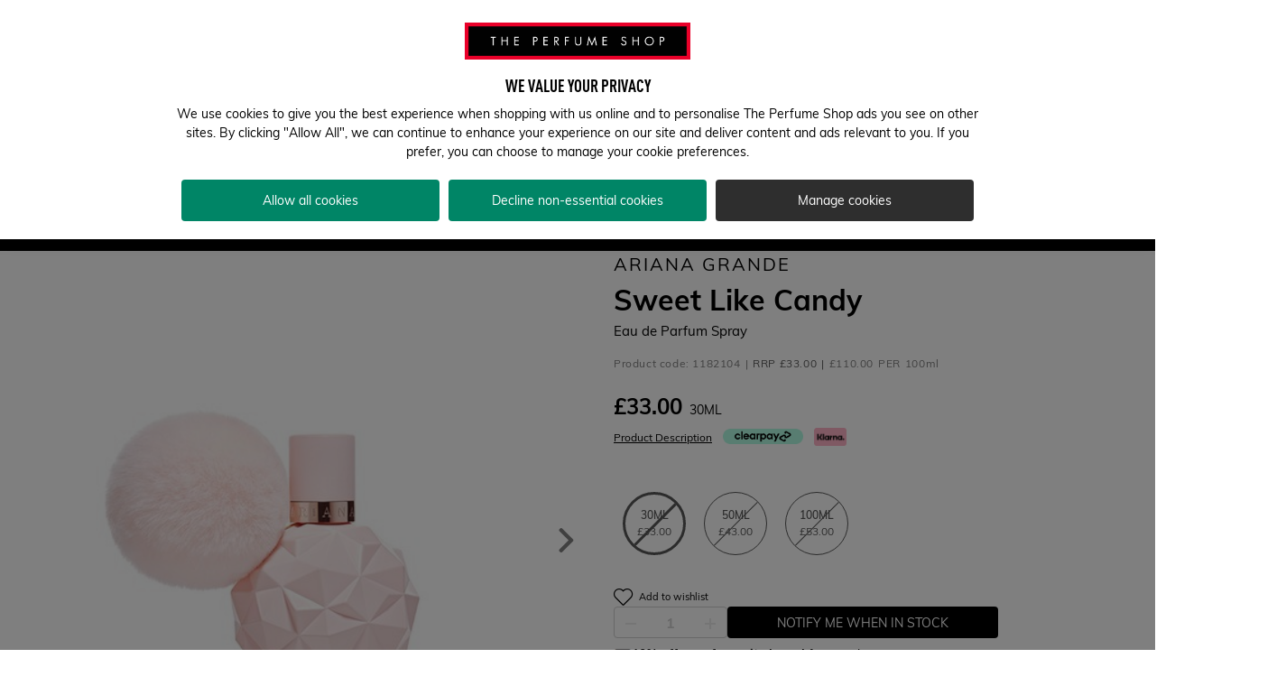

--- FILE ---
content_type: text/html; charset=UTF-8
request_url: https://aswatson.ovolab.com/fragrance_finder/token.php?domain=www.theperfumeshop.com&client_key=15A137CB-E5EF-430E-9EDB-B5AE89C8FC04
body_size: 349
content:
{"access_token":"[base64]","token_type":"bearer","expires_in":2591999,".issued":"Wed, 14 Jan 2026 16:34:31 GMT",".expires":"Wed, 28 Jan 2026 16:34:31 GMT"}

--- FILE ---
content_type: application/javascript
request_url: https://j439okybzbm0b64o5orzoqw.blob.core.windows.net/fragrance-finder/TPSUK/tabbed-component/tabbed-recommendations.js?upd=7
body_size: 107934
content:
let e;var t,a,r,i,o,n,l,c,f,s,d,h,u,m,_,g,b,p,v,M,w,S={tps:{families:{en1:(()=>{let e="";window.location.host.includes("theperfumeshop.com")||window.location.host.includes("-p1-")?e="https://j439okybzbm0b64o5orzoqw.blob.core.windows.net/fragrance-finder/TPSUK/tabbed-component/images/families/":window.location.host.includes("-s1-")?e="https://hxt5z0lam67896xf763gjju.blob.core.windows.net/fragrance-finder/TPSUK/tabbed-component/images/families/":window.location.host.includes("-s2-")&&(e="https://qxf694bpln7gxwafjcqdain.blob.core.windows.net/fragrance-finder/TPSUK/tabbed-component/images/families/");let t=e=>`Explore ${e} family`;return[{id:"00",title_en:"Water",title:"Water",description:"This Fragrance Family evokes the scent of a sea breeze, the freshness of a waterfall, or the ozonic note of wet air after a thunderstorm.",seeAll:t("water"),short_description:"aquatic, sea-breeze, cooling",image:e+"ff-family-water.png"},{id:"01",title_en:"Floral",title:"Floral",description:"This Fragrance Family captures the essence of living flowers in a bottle. From single flower scents to aromas of complex bouquets.",short_description:"fresh-cut flowers bloom",seeAll:t("floral"),image:e+"ff-family-floral.png"},{id:"02",title_en:"Soft Floral",title:"Soft Floral",description:"This Fragrance Family marries sparkling aldehydes with delicate flowers, while musk creates soft, often powdery, abstract florals.",short_description:"powdery, sheer, musky",seeAll:t("soft floral"),image:e+"ff-family-soft-floral.png"},{id:"03",title_en:"Floral Amber",title:"Floral Amber",description:"This Fragrance Family warms luminous flowers with spices, resins, and the sweetness of vanilla.",short_description:"warm, radiant, enveloping",seeAll:t("floral amber"),image:e+"ff-family-floral-amber.png"},{id:"04",title_en:"Soft Amber",title:"Soft Amber",description:"This Fragrance Family brings incense together with sweet spices and resins, to create soft and sensual fragrances.",short_description:"spicy, incense, opulent",seeAll:t("soft amber"),image:e+"ff-family-soft-amber.png"},{id:"05",title_en:"Amber",title:"Amber",description:"This Fragrance Family boasts blends of golden resins, opulent flowers, and sweet vanilla.",short_description:"sweet, balsamic, sumptuous",seeAll:t("amber"),image:e+"ff-family-amber.png"},{id:"06",title_en:"Woody Amber",title:"Woody Amber",description:"This Fragrance Family combines spicy amber accords with potent wood notes of patchouli, oud and sandalwood.",short_description:"potent woods, bold, complex",seeAll:t("woody amber"),image:e+"ff-family-woody-amber.png"},{id:"07",title_en:"Mossy Woods",title:"Mossy Woods",description:"This Fragrance Family blends velvety notes of oakmoss and patchouli with amber and citrus.",short_description:"velvety, earthy, deep",seeAll:t("mossy woods"),image:e+"ff-family-mossy-woods.png"},{id:"08",title_en:"Dry Woods",title:"Dry Woods",description:"This Fragrance Family brings the addition of dry, smoky leather and tobacco notes to woody fragrances.",short_description:"leathery, smoky, sophisticated",seeAll:t("dry woods"),image:e+"ff-family-dry-woods.png"},{id:"09",title_en:"Citrus",title:"Citrus",description:"This Fragrance Family exhibits clean, zesty, and refreshing notes of bergamot and lemon, mandarin and lime, oranges and grapefruit.",seeAll:t("citrus"),short_description:"invigorating, effervescent, clean",image:e+"ff-family-citrus.png"},{id:"10",title_en:"Green",title:"Green",description:"This Fragrance Family is reminiscent of a freshly mowed lawn. The sharp notes of fresh-cut grass, violet leaves or cucumber invigorate the senses.",seeAll:t("green"),short_description:"grassy, leafy, sharp",image:e+"ff-family-green.png"},{id:"11",title_en:"Aromatic Fougère",title:"Aromatic Fougère",description:"This Fragrance Family blends the earthy notes of lavender and geranium with zesty citrus, herbs, and woods.",short_description:"herbaceous, refreshing, enlivening",seeAll:t("aromatic fougère"),image:e+"ff-family-aromatic-fougere.png"},{id:"12",title_en:"Woods",title:"Woods",description:"This Fragrance Family captures sheer, traditional woody notes like cedar, patchouli, pine, sandalwood and vetiver.",short_description:"elegant woods, textured, evocative",seeAll:t("woody"),image:e+"ff-family-woods.png"},{id:"13",title_en:"Fruity",title:"Fruity",description:"This Fragrance Family brings a burst of orchard fruits and summer berries, while the addition of flowers can create delicious, fruity-floral cocktails.",short_description:"juicy, vibrant, delectable",seeAll:t("fruity"),image:e+"ff-family-fruity.png"}]})()},familyGroups:{en1:(e="",window.location.host.includes("theperfumeshop.com")||window.location.host.includes("-p1-")?e="https://j439okybzbm0b64o5orzoqw.blob.core.windows.net/fragrance-finder/TPSUK/tabbed-component/images/family-groups/":window.location.host.includes("-s1-")?e="https://hxt5z0lam67896xf763gjju.blob.core.windows.net/fragrance-finder/TPSUK/tabbed-component/images/family-groups/":window.location.host.includes("-s2-")&&(e="https://qxf694bpln7gxwafjcqdain.blob.core.windows.net/fragrance-finder/TPSUK/tabbed-component/images/family-groups/"),[{id:"1",short_description:"fresh cut flowers and soft petals accented with spices that are reminiscent of a florist shop",image:e+"1-floral-group.png"},{id:"2",short_description:"resins, spices and opulent flowers that create warmth and sensuality",image:e+"2-ambery-group.png"},{id:"3",short_description:"fresh cut timber, velvety oakmoss and smoky woods; an array of textures",image:e+"3-woody-group.png"},{id:"4",short_description:"citrus, fruit, green herbs and marine note that refresh the senses",image:e+"4-fresh-group.png"},{id:"5",short_description:"citrus, fruit, green herbs and marine note that refresh the senses",image:e+"4-fresh-group.png"}])}}};const P=localStorage.getItem("TabbedComponentDebug")||!1;function y(...e){P&&console.log("[Tabbed Component]: ",...e)}let $=null;function D(e,t){let a=$.timeouts;if(!a)return void y("Error: Tried to create timeout before connecting store.");let r=setTimeout(()=>{let e=a.indexOf(r);-1!==e&&a.splice(e,1),t()},e);return a.push(r),r}function F(e,t){let a=$.intervals;if(!a)return void y("Error: Tried to create interval before connecting store.");let r=setInterval(()=>{t()},e);return a.push(r),r}function I(e){return document.querySelector(e)}function k(e,t){return e.querySelector(t)}function T(e,t){let a=document.createElement(e);return t&&(a.className=t),a}function E(){return document.createDocumentFragment()}function C(e,t){let a=document.createElementNS("http://www.w3.org/2000/svg",e);return t&&a.setAttributeNS(null,"class",t),a}function N(e,t){e.parentNode.replaceChild(t,e)}function R(e){e.parentNode.removeChild(e)}function L(e,t){e.appendChild(t)}function A(e,...t){let a=E();for(let e=0,r=t.length;e<r;e++)L(a,t[e]);L(e,a)}function O(e,t,a){e.style.setProperty(t,a)}function G(e,t){e.classList.add(t)}function x(e,t){return e.classList.contains(t)}function j(e,t){e.classList.remove(t)}function B(e,t){e.innerText=t}function z(e,t){e.innerHTML=t}function W(e,t,a){e.setAttribute(t,a)}function q(e,t){return e.getAttribute(t)}function U(e,t,a){e.setAttributeNS(null,t,a)}function H(e){return e.cloneNode(!0)}function Y(e,t){e.parentNode.insertBefore(t,e.nextSibling)}function V(e,t,a){e.addEventListener(t,a)}var X={tps:{checkCorrectPage:()=>!!I("cx-page-layout.ExtendedProductDetailsPageTemplate"),getProductDescriptionTitle:()=>I(".product-details-section__title"),executePreNfCardRoutine(){},getNfCardTargetElement:()=>I(".product-details-section__title"),executePostNfCardRoutine(){},getButtonsBlockTarget:()=>I(".product-details__container-information"),getButtonsBlockMargin:()=>"",getTabbedTargetPlace(){let e=I("cx-page-slot.ProductDetailsSectionSlot"),t=T("div","tabbed-target-container");return e.parentNode.insertBefore(t,e.nextElementSibling),t},getTokenUrl:()=>"https://aswatson.ovolab.com/fragrance_finder/token.php?domain=www.theperfumeshop.com&client_key=15A137CB-E5EF-430E-9EDB-B5AE89C8FC04",getGtin(){let e="3423474889457";try{e=window.lastPDPDetails&&window.lastPDPDetails.ean||window.lastPDPDetails.gtin}catch(e){}return e},getGtinAsync(e){let t;!function a(){try{try{t=window.lastPDPDetails&&window.lastPDPDetails.ean||window.lastPDPDetails.gtin}catch(e){y("Couldn't get gtin from the lastPDPDetails.",e),D(300,a)}y("gtin is",t),t||""===t?e(t):(y("Couldn't get gtin from the lastPDPDetails."),D(300,a))}catch(e){y("Couldn't get gtin from the lastPDPDetails: ",e),D(300,a)}}()},getArticleNumber(){try{return I(".product-add-to-cart__specifications-item").innerText.split(" ").reverse()[0]}catch(e){return""}},getKeywordsText(){let e="",t="",a="";try{e=I("e2-breadcrumb").textContent}catch(e){}try{t=I(".product-add-to-cart__details-heading").textContent}catch(e){}try{let e=window.dataLayer.length;for(;e--;)if(window.dataLayer[e])try{if("pageLoad"===window.dataLayer[e].event){a=window.dataLayer[e].pageCategory;break}}catch(e){}else break}catch(e){}return e+" "+t+" "+a},getLanguageCode:()=>0,getMerchantInfoUrl(e){let t=window.tabbedComponentConfig.apiBaseUrl;return`${t}/api/v2/tpsgb/products/${e.MerchantFragranceDetails.gid}?fields=FULL&lang=en_GB&curr=GBP`},getInsiderCarouselSelector(){let e=I(".ins-preview-wrapper");return e&&k(e,".ins-web-smart-recommender-main-wrapper, .ins-mobile-web-smart-recommender-main-wrapper")?e:null},processMerchDetails(e){let t=e.price.formattedValue,a=e.price.value,r=e.price.oldValue;return{mainPrice:t,altPrice:r&&a?`\xa3${(r-a).toFixed(2)}`:"",volume:e.variantValueCategories?.[0]?.name}},disableFeefo:!0,getSummaryUrl:e=>`https://api.feefo.com/api/10/reviews/summary/product?merchant_identifier=the-perfume-shop&product_sku=${e.MerchantFragranceDetails.gid}`,getReviewsUrl:e=>`https://api.feefo.com/api/10/reviews/product?merchant_identifier=the-perfume-shop&product_sku=${e.MerchantFragranceDetails.gid}&page_size=100`,getLsSaveKey:()=>"tabbedFFSaved-TPS-2.5",getMaxSelectedPerfumes:()=>3,oldMatcher:()=>!1,hideNotPerfume(){let e=T("style");e.textContent='.buttons-block{display:none}.tabbed-tab[data-action="similar-scents"]{display:none}',e.id="tabbed-ff-hide-not-perfume-style",A(document.head,e)},getMatchPercentagePlace(){let e=I(".product-details__container");return e&&O(e,"position","relative"),e}}},K={buttons_block_ymalb:"You may also like",buttons_block_ssb:"Similar scents",buttons_block_fymb:"Find your match",tabbed_tabs_ymalt:"You may also like",tabbed_tabs_sst:"Similar scents",tabbed_tabs_fymt:"Find your match",nfcard_description_title:"About this fragrance",nfcard_description_text:"Discover the Fragrance Family of this scent and some key notes within it. Click each element to find out more.",nfcard_scent:({familyName:e})=>`${e} Scent`,nfcard_note:"Note",nfcard_family:"Family",nfcard_explore_family:"Explore Family",product_tile_save:"Save",product_label_topmatch:"Top Match",product_label_sponsored:"Sponsored Match",product_label_match:"%\nmatch",product_tile_notes:"Notes",product_tile_more_details:"More Details",product_tile_feefo_read_single:({numberOfReviews:e})=>`Read ${e} review`,product_tile_feefo_read_multiple:({numberOfReviews:e})=>`Read ${e} reviews`,product_feefo_counter:({numberOfReviews:e})=>`Independent opinion based on <strong>${e}</strong> verified reviews.`,product_feefo_view_reviews:({numberOfReviews:e})=>`View <strong>${e}</strong> reviews`,product_feefo_most_recent:"Most Recent",product_feefo_popular:"Popular",product_feefo_rating_all:"All ratings",product_feefo_rating_5:"5 stars",product_feefo_rating_4:"4 stars",product_feefo_rating_3:"3 stars",product_feefo_rating_2:"2 stars",product_feefo_rating_1:"1 star",product_feefo_default_customer:"Customer ",months_0:"January",months_1:"February",months_2:"March",months_3:"April",months_4:"May",months_5:"June",months_6:"July",months_7:"August",months_8:"September",months_9:"October",months_10:"November",months_11:"December",ff_matcher_find_match:"Find a match",ff_matcher_intro_0:"We will use your favourites to recommend something scentsational!",ff_matcher_intro_1:"Find inspiration from your favourite scent...",ff_matcher_intro_2:"Based on your favourite scent, we recommend...",ff_matcher_search_placeholder:"Search and select your favourite...",ff_matcher_edit_your_favourites:"Edit your favourites",ff_matcher_enter_name:"Enter a name for your scent profile:",ff_matcher_name_placeholder:"Text your profile name",ff_matcher_default_profile_name:"Profile",ff_matcher_this_profile_is_for:"This scent profile is for a...",ff_matcher_gender_male:"Male",ff_matcher_gender_female:"Female",ff_matcher_gender_both:"Both",ff_matcher_save_profile:"Save Profile",ff_matcher_save_your_scent_profile:"Save your scent profile",ff_matcher_proceed_without_profile:"Proceed without saving",ff_matcher_do_you_have_profile:"Do you already have a profile?",ff_matcher_save_changes:"Save changes",ff_matcher_delete_profile:"Delete Profile",ff_matcher_add_new:"Add new",ff_matcher_new_search:"New search",ff_matcher_select:"Select",ff_matcher_edit_profile:"Edit profile",ff_matcher_create_profile:"Create a new profile",ff_matcher_edit_your_scent_profile:"Edit your scent profile",ff_matcher_scent_profile:"Scent Profile",ff_matcher_profile_details_heading_based:"Based on your favourites",ff_matcher_profile_details_heading_preferences:"Your Scent Profile",ff_matcher_profile_details_piechart_central_label_0:"Family\nGroup",ff_matcher_profile_details_piechart_central_label_1:"Family",ff_matcher_profile_details_piechart_central_label_2:"Notes",ff_matcher_profile_details_piechart_central_label_3:"Sub\nNote",ff_matcher_profile_save_your_scent:"Save your scent profile",ff_matcher_profile_proceed_without_profile:"Proceed without saving",ff_matcher_profile_edit_your_favourites:"Edit your favourites",ff_matcher_profile_details_scent_family:"Scent",ff_matcher_profile_details_note:"Note",ff_matcher_profile_details_load_more:"Load More",ff_matcher_profile_details_load_less:"Load Less",ff_matcher_profile_details_sentence_single:({familyGroupText:e,shortFamilyGroupDescription:t,familyText:a,shortFamilyDescription:r,dominantIngredients:i})=>`You seem to like ${e} fragrances that resemble ${t}. More specifically, your fragrance profile is characterized by ${a} fragrances that are ${r}, with notes of ${i[0]}, ${i[1]} and ${i[2]}.`,ff_matcher_profile_details_sentence_1:({familyGroupText:e,shortFamilyGroupDescription:t,familyText:a,shortFamilyDescription:r,dominantIngredients:i})=>`You seem to like ${e} fragrances that resemble ${t}. More specifically, your fragrance profile is characterized by ${a} fragrances that are ${r}, with notes of ${i[0]}, ${i[1]} and ${i[2]}.`,ff_matcher_profile_details_sentence_2:({familyGroupText:e,shortFamilyGroupDescription:t,familyText:a,shortFamilyDescription:r,subnoteText:i})=>`You seem to like ${e} fragrances that resemble ${t}. More specifically, your fragrance profile is characterized by ${a} fragrances that are ${r}, with ${i}`,ff_matcher_profile_details_sentence_3:({familyGroupText:e,shortFamilyGroupDescription:t,dominantIngredients:a})=>`You seem to like ${e} fragrances that resemble ${t} with notes of ${a[0]}, ${a[1]} and ${a[2]}.`,ff_matcher_profile_details_sentence_4:({familyGroupText:e,shortFamilyGroupDescription:t,subnoteText:a})=>`You seem to like ${e} fragrances that resemble ${t} with ${a}.`,ff_matcher_profile_details_sentence_5:({familyText:e,shortFamilyDescription:t,dominantIngredients:a})=>`Your fragrance profile is characterized by ${e} fragrances that are ${t}, with notes of ${a[0]}, ${a[1]} and ${a[2]}.`,ff_matcher_profile_details_sentence_6:({familyText:e,shortFamilyDescription:t,subnoteText:a})=>`Your fragrance profile is characterized by ${e} fragrances that are ${t}, with ${a}.`,ff_matcher_profile_details_sentence_7:({dominantIngredients:e})=>`You seem to like fragrances with notes of ${e[0]}, ${e[1]} and ${e[2]}.`,ff_matcher_profile_details_sentence_nomatch:"Scroll through the fragrance wheels to explore the families, notes and sub-notes that you love in a fragrance. When you’re ready, proceed to find your closest matched scents.",ff_matching_percentage_select_your_profile:"Select your profile",ff_matching_percentage_match:"Match",ff_matching_percentage_edit:"Edit",ff_matching_percentage_favourite:"'s\nFavourite",ff_matching_percentage_favourite_no_name:"Favourite\nParfume"},J=function(){let e,t,a,r={tps:{en1:K}};function i(e,t){return t?a[e]?.(t)||e:a[e]||e}return i.init=function(){e=window.tabbedComponentConfig?.config||"tps",t=window.tabbedComponentConfig?.language||"en1",a=r[e][t]},i}(),Q=function(){function e(e){return e*Math.PI/180}return function(t,a,r){var i,o;let n=(o=180,i=Math.ceil(i=-180),Math.floor(Math.random()*((o=Math.floor(o))-i+1))+i);for(let i=0;i<r.length;i++){r[i].startAngle=n,r[i].endAngle=n+360*r[i].percent/100,n=r[i].endAngle;let o=new Image;o.crossOrigin="Anonymous",o.onload=()=>(function(t,a,r,i){let o,n,l=T("canvas"),c=l.getContext("2d");r.width>r.height?(o=l.width=r.height,n=l.height=r.height):(o=l.width=r.width,n=l.height=r.width);let f=(i.endAngle+i.startAngle)/2,s=o/4*((i.endAngle-i.startAngle)%360/360),d=o-(o/2-s*Math.sin(e(f))),h=s*Math.cos(e(f))+o/2;c.fillStyle="white",c.fillRect(0,0,l.width,l.height),c.drawImage(r,h-r.width/2,d-r.height/2),c.globalCompositeOperation="destination-in",c.beginPath(),c.arc(o/2,n/2,n/2,e(i.startAngle),e(i.endAngle)),c.lineTo(o/2,n/2),c.closePath(),c.fill();let u=l.toDataURL(),m=T("div",`${a}-pie`);O(m,"background-image",`url("${u}")`),O(m,"opacity","0"),W(m,"data-image",i.url),L(t,m),D(0,()=>{O(m,"opacity","1")})})(t,a,o,r[i]),o.src=r[i].url}if(!(r.length<2))for(let e=0;e<r.length;e++){let i=T("div",`${a}-line-container`),o=T("div",`${a}-line-left`),n=T("div",`${a}-line-right`);L(i,o),L(i,n),O(i,"transform",`rotate(${r[e].endAngle}deg)`),L(t,i)}}}();let Z=null;function ee(e){Z.requests.push(e)}function et(e){let t=Z.requests.indexOf(e);-1!==t&&Z.requests.splice(t,1),e.abort()}function ea(e,t,a,r,i,o){let n={"Content-Type":"application/json; Charset=UTF-8",Authorization:`Bearer ${Z.token}`},l={};"fotw"===a&&(l=n),"shop"===a&&(l={Accept:"application/json"}),"token"===a&&(l={Accept:"application/json"});let c=new AbortController;ee(c),fetch(e,{method:"POST",signal:c.signal,headers:l,body:t}).then(e=>e.json()).then(e=>{r(e)}).catch(e=>{y("FF on PDP Request Error: ",e),i()}).finally(()=>{et(c)}),o&&o(c)}function er(e,t,a,r,i){let o={"Content-Type":"application/json; Charset=UTF-8",Authorization:`Bearer ${Z.token}`},n={};"fotw"===t&&(n=o),"shop"===t&&(n={Accept:"application/json"}),"token"===t&&(n={Accept:"application/json"});let l=new AbortController;ee(l),fetch(e,{method:"GET",signal:l.signal,headers:n}).then(e=>e.json()).then(e=>{a(e)}).catch(e=>{y("FF on PDP Request Error: ",e),r()}).finally(()=>{et(l)}),i&&i(l)}function ei(){function e(e){e&&R(e)}e(I(".buttons-block")),e(I(".tabbed-container")),e(I(".nfCard-heading")),e(I(".nfCard-short-description")),e(I(".nfCard")),e(I(".tabbed-ff-search__save-profile")),e(I(".tabbed-ff-search__profile-details")),e(I(".tabbed-ff__match-percentage")),e(I("#tabbed-ff-hide-not-perfume-style"));let t=I(".tabbed-blur");if(t&&j(t,"tabbed-blur"),j(document.body,"stop-scrolling"),!function(){if(!$?.timeouts)return y("Error: can't clear timeouts before connecting to tabbedStore");for(let e=0;e<$.timeouts.length;e++)y("clearing timeout",$.timeouts[e]),clearTimeout($.timeouts[e]);$.timeouts=[]}(),$?.intervals){for(let e=0;e<$.intervals.length;e++)y("clearing interval",$.intervals[e]),clearInterval($.intervals[e]);$.intervals=[]}if(Z?.requests){for(let e=0;e<Z.requests.length;e++)Z.requests[e].abort();Z.requests=[]}}ei();const eo=(p=function(){if(ei(),window.tabbedStoreObject={},b=window.tabbedStoreObject,!ef("enableTabbed",!1))return void y("Tabbed component is not enabled");if(y("Tabbed component is activating"),function(){let e=ef("config","tps"),t=ef("language","en1");b.buName=e,b.config=X[e]||X.tps,b.lang=t,b.families=S[e].families[t],b.familyGroups=S[e].familyGroups[t],J.init()}(),b.config.checkCorrectPage()){var e,p,v,M,w,P,K,ee,et,eo,eg,ev,eS,eP,e$,eD,eF,eI,ek;if(y("Tabbed component: The page is correct"),!function(){let e=ef("whitelistedArticles",[]),t=ef("blacklistedArticles",[]),a=ef("forbiddenBrands",[]),r=ef("keywords",[]),i=ef("antiKeywords",[]);try{let t=b.config.getArticleNumber();for(let a=0;a<e.length;a++)if(t===e[a])return!0}catch(e){y("Error while checking for article number whitelisted: ",e)}try{let e=b.config.getArticleNumber();for(let a=0;a<t.length;a++)if(e===t[a])return!1}catch(e){y("Error while checking for article number blacklisted: ",e)}let o=window.location.href;for(let e=0;e<a.length;e++)if(-1!==o.toLowerCase().indexOf(a[e].toLowerCase()))return!1;let n=b.config.getKeywordsText();for(let e=0;e<i.length;e++)if(-1!==n.toLowerCase().indexOf(i[e].toLowerCase()))return!1;for(let e=0;e<r.length;e++)if(-1!==n.toLowerCase().indexOf(r[e].toLowerCase()))return!0;return!1}())return void y("checkIsForTabbed returned false, not showing FF on this page");e=ew(T("div","buttons-block d-none")),p=T("div","buttons-block-upper"),W(v=T("button","buttons-block-upper-button"),"data-action","you-may-also-like"),B(v,J("buttons_block_ymalb")),L(p,v),L(p,T("div","buttons-block-separator")),W(M=T("button","buttons-block-upper-button"),"data-action","similar-scents"),B(M,J("buttons_block_ssb")),L(p,M),L(e,p),w=T("div","buttons-block-lower"),W(P=ew(T("button","buttons-block-lower-button")),"data-action","find-your-match"),B(P,J("buttons_block_fymb")),L(w,P),K=T("div","buttons-block-lower-decorator-container"),ee=ew(T("div","buttons-block-lower-left-flower")),et=ew(T("div","buttons-block-lower-right-flower")),L(K,ee),L(K,et),L(w,K),L(e,w),L(document.body,e),L(eo=ew(T("div","tabbed-container d-none")),T("div","tabbed-anchor")),eg=T("div","tabbed-tabs"),W(ev=ew(T("button","tabbed-tab")),"data-action","you-may-also-like"),B(ev,J("tabbed_tabs_ymalt")),L(eg,ev),W(eS=ew(T("button","tabbed-tab tabbed-tab--active")),"data-action","similar-scents"),B(eS,J("tabbed_tabs_sst")),L(eg,eS),W(eP=ew(T("button","tabbed-tab")),"data-action","find-your-match"),B(eP,J("tabbed_tabs_fymt")),L(eg,eP),L(eo,eg),L(e$=T("div","tabbed-content"),T("div","tabbed-slot tabbed-slot-1 d-none")),eD=T("div","tabbed-slot tabbed-slot-2"),L(eF=T("div","tabbed-carousel__container"),T("div","tabbed-carousel__spinner")),L(eD,eF),(eI=T("button","tabbed-carousel__slider-control tabbed-carousel__slider-control-left")).id="tabbed-slider-left",W(eI,"data-direction","left"),B(eI,"<"),L(eD,eI),(ek=T("button","tabbed-carousel__slider-control tabbed-carousel__slider-control-right")).id="tabbed-slider-right",W(ek,"data-direction","right"),B(ek,">"),L(eD,ek),L(e$,eD),L(e$,T("div","tabbed-slot tabbed-slot-3 d-none")),L(eo,e$),L(document.body,eo),t=I(".buttons-block"),a=I(".tabbed-anchor"),r=I('.buttons-block-upper-button[data-action="you-may-also-like"]'),i=I('.buttons-block-upper-button[data-action="similar-scents"]'),o=I('.buttons-block-lower-button[data-action="find-your-match"]'),n=I(".tabbed-container"),l=I('.tabbed-tab[data-action="you-may-also-like"]'),c=I('.tabbed-tab[data-action="similar-scents"]'),f=I('.tabbed-tab[data-action="find-your-match"]'),s=I(".tabbed-slot-1"),d=I(".tabbed-slot-2"),h=I(".tabbed-slot-3"),u=I(".tabbed-carousel__container"),m=I(".tabbed-carousel__spinner"),_=I("#tabbed-slider-left"),g=I("#tabbed-slider-right"),es(),function(){if(!I("#tabbed-ff-material-icons-style")){var e=T("link");e.rel="stylesheet",e.href="https://fonts.googleapis.com/icon?family=Material+Icons",e.id="tabbed-ff-material-icons-style",L(document.head,e)}}(),b.rendering={},b.requests=[],b.timeouts=[],b.intervals=[],b.months={0:J("months_0"),1:J("months_1"),2:J("months_2"),3:J("months_3"),4:J("months_4"),5:J("months_5"),6:J("months_6"),7:J("months_7"),8:J("months_8"),9:J("months_9"),10:J("months_10"),11:J("months_11")},b.carouselPosition=0,b.currentSorting="most-recent",b.currentFilter="all_ratings",b.currentFragranceGtin="",b.matchPercentageReady=()=>{},b.scrollToTabbed=el,b.setActiveTab=ec,Z=b,$=b,function(){let e=b.config.getButtonsBlockTarget();e&&L(e,t),j(t,"d-none"),b.buttonsBlockCloned=H(t)}(),function(){let e=F(1e3,()=>{let t=b.config.getTabbedTargetPlace();t&&(L(t,n),j(n,"d-none"),function(e){let t=$.intervals;if(!t)return y("Error: Tried to delete interval before connecting store.");let a=t.indexOf(e);-1!==a&&t.splice(a,1),clearInterval(e)}(e))})}(),V(r,"click",en),V(r,"mouseenter",eh),V(r,"mouseleave",eu),V(r,"touchstart",eu),V(l,"click",en),V(i,"click",en),V(i,"mouseenter",eh),V(i,"mouseleave",eu),V(i,"touchstart",eu),V(c,"click",en),V(o,"click",en),V(f,"click",en),V(_,"click",ep),V(g,"click",ep),V(u,"mousedown",em),V(u,"touchstart",em),V(u,"mouseup",e_),V(u,"touchend",e_),V(u,"mouseleave",e_),V(u,"click",ey),window.addEventListener("resize",eb,!0),b.dragging={dragDown:!1,startY:0,startX:0},F(1e3,()=>{(function(){if(!I(".buttons-block")){let e=b.config.getButtonsBlockTarget();e&&(L(e,H(b.buttonsBlockCloned)),r=I('.buttons-block-upper-button[data-action="you-may-also-like"]'),i=I('.buttons-block-upper-button[data-action="similar-scents"]'),o=I('.buttons-block-lower-button[data-action="find-your-match"]'),V(r,"click",en),V(r,"mouseenter",eh),V(r,"mouseleave",eu),V(r,"touchstart",eu),V(i,"click",en),V(i,"mouseenter",eh),V(i,"mouseleave",eu),V(i,"touchstart",eu),V(o,"click",en),V(o,"mouseenter",eh),V(o,"mouseleave",eu),V(o,"touchstart",eu))}})(),function(){var e=b.config.getInsiderCarouselSelector();if(e&&!e.closest(".tabbed-slot-1")){L(s,e);var t=I(".ins-web-smart-recommender-main-wrapper")||I(".ins-mobile-web-smart-recommender-main-wrapper");t&&(W(t,"style","display: block !important"),es())}}()}),ed(),F(1e3,ed),function(e){let t=e.config.getMaxSelectedPerfumes(),a="",r="",i=!0,o=null,n={INITIAL:"INITIAL",GETTING_RECOMMENDATIONS:"GETTING_RECOMMENDATIONS",GETTING_RECOMMENDATIONS_DETAILS:"GETTING_RECOMMENDATIONS_DETAILS",FINISHED:"FINISHED"},l={CLOSED:"CLOSED",CREATING_PROFILE:"CREATING_PROFILE",SAVING_PROFILE:"SAVING_PROFILE",EDITING_PROFILE:"EDITING_PROFILE"},c={CLOSED:"CLOSED",BASED_ON_SUGGESTIONS:"BASED_ON_SUGGESTIONS",VIEW_DETAILS:"VIEW_DETAILS"},f={LEFT:"LEFT",RIGHT:"RIGHT"},s={MOST_RECENT:"MOST_RECENT",POPULAR:"POPULAR"},d={RATING_ALL:"RATING_ALL",RATING_5:"RATING_5",RATING_4:"RATING_4",RATING_3:"RATING_3",RATING_2:"RATING_2",RATING_1:"RATING_1"},h="CLOSED",u="OPEN",m={CLOSED:"CLOSED",OPEN:"OPEN"},_={CLOSED:"CLOSED",OPEN:"OPEN"},g={slide0:{d:4,m:3},slide1:{d:4,m:3},slide2:{d:4,m:3},slide3:{d:4,m:3}};function b(){let t=I(".tabbed-ff-search__button");e.ffMatcherSelectedFragrances.length>0&&e.ffMatcherState===n.INITIAL?(j(t,"d-none"),G(t,"tabbed-ff-search__button--active")):(e.ffMatcherSelectedFragrances.length<1&&e.ffMatcherState===n.INITIAL?j(t,"d-none"):G(t,"d-none"),j(t,"tabbed-ff-search__button--active")),B(t,J("ff_matcher_find_match"))}function p(){let t=I(".tabbed-ff-search__selected-add-new-button");e.ffMatcherState===n.INITIAL&&e.ffMatcherSelectedFragrances.length<3&&!e.ffMatcherSearchAllowed?j(t,"d-none"):G(t,"d-none")}function v(){let a=I(".tabbed-ff-search__field-container");e.ffMatcherState===n.INITIAL&&e.ffMatcherSearchAllowed&&e.ffMatcherSelectedFragrances.length<t?j(a,"d-none"):(G(a,"d-none"),eA())}function M(){let t=I(".tabbed-ff-search__selected-search-new-button");e.ffMatcherState===n.FINISHED?j(t,"d-none"):G(t,"d-none")}function w(){let t=I(".tabbed-ff-search__intro-text"),a=I(".tabbed-ff-search__intro-infobutton");e.ffMatcherState===n.FINISHED?B(t,J("ff_matcher_intro_2")):B(t,J("ff_matcher_intro_1")),null!==e.ffMatcherSelectedProfile?j(a,"d-none"):G(a,"d-none")}function S(){let t=I(".tabbed-ff-background");e.ffMatcherState===n.INITIAL?(j(t,"tabbed-ff-background--rest"),G(t,"tabbed-ff-background--initial")):(j(t,"tabbed-ff-background--initial"),G(t,"tabbed-ff-background--rest"))}function P(){let t="tabbed-ff-search__profile-selector",a=I(`.${t}`),r=I(`.${t}-container`);if(e.ffMatcherState!==n.INITIAL||e.ffMatcherProfiles.length)if(e.ffMatcherState===n.INITIAL&&e.ffMatcherProfiles.length&&null===e.ffMatcherSelectedProfile&&e.ffMatcherProfileSelectorState===_.CLOSED){j(a,"d-none");let e=T("div",`${t}-container`),i=T("div",`${t}-selector`);V(i,"click",()=>eh(_.OPEN));let o=T("div",`${t}-selector-heading`);B(o,J("ff_matcher_do_you_have_profile"));let n=T("div",`${t}-selector-right`),l=T("div",`${t}-selector-select`);B(l,J("ff_matcher_select"));let c=T("span",`${t}-selector-arrow-container`),f=T("span",`${t}-selector-arrow`);B(f,">"),L(n,l),L(c,f),L(n,c),L(i,o),L(i,n),L(e,i),N(r,e)}else if(e.ffMatcherState===n.INITIAL&&e.ffMatcherProfiles.length&&null===e.ffMatcherSelectedProfile&&e.ffMatcherProfileSelectorState===_.OPEN){j(a,"d-none");let i=T("div",`${t}-container`),o=T("div",`${t}-selector`);D(0,()=>{G(o,`${t}-selector--open`)}),V(o,"click",()=>eh(_.CLOSED));let n=T("div",`${t}-selector-heading`);B(n,J("ff_matcher_do_you_have_profile"));let l=T("div",`${t}-selector-right`),c=T("div",`${t}-selector-select`);B(c,J("ff_matcher_select"));let f=T("span",`${t}-selector-arrow-container`),s=T("span",`${t}-selector-arrow`);B(s,">");let d=T("div",`${t}-list`);for(let a=0;a<e.ffMatcherProfiles.length;a++){let r=T("div",`${t}-profile`);V(r,"click",()=>{eb(e.ffMatcherProfiles[a].id),eh(_.CLOSED)});let i=T("div",`${t}-profile-name`);B(i,e.ffMatcherProfiles[a].name);let o=T("div",`${t}-profile-fragrances`);for(let r=0;r<e.ffMatcherProfiles[a].favourites.length;r++){let i=T("div",`${t}-profile-fragrance`);O(i,"background-image",`url("https://d1jqjf61hb3kk6.cloudfront.net/online/${e.ffMatcherProfiles[a].favourites[r].Images.Thumbnail}")`),L(o,i)}L(r,i),L(r,o),L(d,r)}L(l,c),L(f,s),L(l,f),L(o,n),L(o,l),L(i,o),L(i,d),N(r,i)}else if(e.ffMatcherState===n.INITIAL&&e.ffMatcherProfiles.length&&null!==e.ffMatcherSelectedProfile&&e.ffMatcherProfileSelectorState===_.CLOSED){j(a,"d-none");let i=T("div",`${t}-container`),o=T("div",`${t}-selector ${t}-selector--selected`);V(o,"click",()=>eh(_.OPEN));let n=e.ffMatcherProfiles.filter(t=>e.ffMatcherSelectedProfile===t.id)?.[0]||{},l=T("div",`${t}-selector-right ${t}-selector-right--initial`),c=T("div",`${t}-selector-select ${t}-selector-select--selected`);B(c,n.name);let f=T("span",`${t}-selector-arrow-container`),s=T("span",`${t}-selector-arrow`);B(s,">"),L(l,c),L(f,s),L(l,f),L(o,l),L(i,o),N(r,i)}else if(e.ffMatcherState===n.FINISHED&&e.ffMatcherProfiles.length&&null!==e.ffMatcherSelectedProfile&&e.ffMatcherProfileSelectorState===_.CLOSED){j(a,"d-none");let i=T("div",`${t}-container`),o=T("div",`${t}-selector ${t}-selector--selected`);V(o,"click",()=>eh(_.OPEN));let n=e.ffMatcherProfiles.filter(t=>e.ffMatcherSelectedProfile===t.id)?.[0]||{},l=T("div",`${t}-selector-infobutton`);V(l,"click",em);let c=T("div",`${t}-selector-infobutton-label`);B(c,"i");let f=T("div",`${t}-selector-favourites`);for(let e=0;e<n.favourites.length;e++){let a=T("div",`${t}-selector-favourites-item`);O(a,"background-image",`url("https://d1jqjf61hb3kk6.cloudfront.net/online/${n.favourites[e].Images.Thumbnail}")`),L(f,a)}let s=T("div",`${t}-selector-right`),d=T("div",`${t}-selector-select ${t}-selector-select--selected`);B(d,n.name);let h=T("span",`${t}-selector-arrow-container`),u=T("span",`${t}-selector-arrow`);B(u,">"),L(s,d),L(h,u),L(s,h),L(l,c),L(o,l),L(o,f),L(o,s),L(i,o),N(r,i)}else if((e.ffMatcherState===n.INITIAL||e.ffMatcherState===n.FINISHED)&&e.ffMatcherProfiles.length&&null!==e.ffMatcherSelectedProfile&&e.ffMatcherProfileSelectorState===_.OPEN){let i=e.ffMatcherProfiles.filter(t=>e.ffMatcherSelectedProfile===t.id)?.[0]||{};j(a,"d-none");let o=T("div",`${t}-container`),l=T("div",`${t}-selector`);D(0,()=>{G(l,`${t}-selector--open`)}),V(l,"click",()=>eh(_.CLOSED));let c=T("div",`${t}-selector-manage`),f=T("i",`material-icons md-24 md-dark ${t}-selector-manage-icon`);B(f,"delete"),V(f,"click",t=>{t.stopPropagation(),eS(e.ffMatcherSelectedProfile)});let s=ew(T("div",`${t}-selector-manage-edit`));B(s,J("ff_matcher_edit_profile")),V(s,"click",e=>{e.stopPropagation(),ej()});let d=T("div",`${t}-selector-right`),h=T("div",`${t}-selector-select`);B(h,i.name);let u=T("span",`${t}-selector-arrow-container`),m=T("span",`${t}-selector-arrow`);B(m,">");let g=T("div",`${t}-list`);for(let a=0;a<e.ffMatcherProfiles.length;a++){if(e.ffMatcherProfiles[a].id===e.ffMatcherSelectedProfile)continue;let r=T("div",`${t}-profile`);V(r,"click",()=>{eb(e.ffMatcherProfiles[a].id),eh(_.CLOSED),e.ffMatcherState===n.FINISHED&&(e.ffMatcherState=n.GETTING_RECOMMENDATIONS,v(),eW(),b(),M(),p(),w(),ef(),es(),P(),S(),ee())});let i=T("div",`${t}-profile-name`);B(i,e.ffMatcherProfiles[a].name);let o=T("div",`${t}-profile-fragrances`);for(let r=0;r<e.ffMatcherProfiles[a].favourites.length;r++){let i=T("div",`${t}-profile-fragrance`);O(i,"background-image",`url("https://d1jqjf61hb3kk6.cloudfront.net/online/${e.ffMatcherProfiles[a].favourites[r].Images.Thumbnail}")`),L(o,i)}L(r,i),L(r,o),L(g,r)}let y=T("div",`${t}-create-new-profile`);B(y,J("ff_matcher_create_profile")),V(y,"click",()=>void(e.ffMatcherSelectedFragrances=[],e.ffMatcherRecommendations=[],e.ffMatcherSearchAllowed=!0,e.ffMatcherSelectedProfile=null,e.ffMatcherProfileSelectorState=_.CLOSED,ep(),e.ffMatcherState=n.INITIAL,K(),p(),v(),ef(),es(),P(),M(),b(),w(),ee())),L(g,y),L(d,h),L(u,m),L(d,u),L(c,f),L(c,s),L(l,c),L(l,d),L(o,l),L(o,g),N(r,o)}else if(e.ffMatcherState===n.GETTING_RECOMMENDATIONS||e.ffMatcherState===n.GETTING_RECOMMENDATIONS_DETAILS)G(a,"d-none");else if(e.ffMatcherState===n.FINISHED&&null===e.ffMatcherSelectedProfile){j(a,"d-none");let i=T("div",`${t}-container`),o=T("div",`${t}-save-your-scent-profile`);V(o,"click",()=>void(e.ffMatcherSaveProfileState=l.SAVING_PROFILE,K()));let n=T("div",`${t}-save-your-scent-profile-selected`);for(let a=0;a<e.ffMatcherSelectedFragrances.length;a++){let r=T("div",`${t}-save-your-scent-profile-item`);O(r,"background-image",`url("https://d1jqjf61hb3kk6.cloudfront.net/online/${e.ffMatcherSelectedFragrances[a].Images.Thumbnail}")`),L(n,r)}let c=T("div",`${t}-save-your-scent-profile-text`);B(c,J("ff_matcher_save_your_scent_profile")),L(o,n),L(o,c),L(i,o),N(r,i)}else G(a,"d-none");else G(a,"d-none")}function $(){let t="tabbed-ff-search__profile-details",a=I(`.${t}`),r=I(`.${t}-card`),i=e.ffMatcherProfileDetails,o=I("main"),n=I(`.${t}-heading`);if(e.ffMatcherProfileDetailsState===c.CLOSED)G(a,"d-none"),j(o,"tabbed-blur"),j(document.body,"stop-scrolling");else if(e.ffMatcherProfileDetailsState===c.BASED_ON_SUGGESTIONS||e.ffMatcherProfileDetailsState===c.VIEW_DETAILS){j(a,"d-none"),G(o,"tabbed-blur"),G(document.body,"stop-scrolling"),e.ffMatcherProfileDetailsState===c.BASED_ON_SUGGESTIONS&&(B(n,J("ff_matcher_profile_details_heading_based")),j(r,`${t}-card--preferences`)),e.ffMatcherProfileDetailsState===c.VIEW_DETAILS&&(B(n,J("ff_matcher_profile_details_heading_preferences")),G(r,`${t}-card--preferences`));let l=I(`.${t}-loader`);if(!i)return void j(l,"d-none");let f=I(`.${t}-piechart`),s=T("div",`${t}-piechart`);if(null!==e.ffMatcherProfileDetails){let a=T("div",`${t}-piechart-container`),r=T("div",`${t}-piechart-border`),i=T("div",`${t}-piechart-highlighter ${t}-piechart-highlighter--hidden`),o=ew(T("div",`${t}-piechart-central-label`));B(o,J(`ff_matcher_profile_details_piechart_central_label_${e.ffMatcherProfileDetailsSlide}`)),L(a,r),L(a,i),L(a,o),L(s,a);let n=[];0===e.ffMatcherProfileDetailsSlide&&(n=e.ffMatcherProfileDetails.FamilyGroup.map(t=>({url:e.familyGroups.find(e=>t.ID===e.id).image,percent:t.Percentage}))),1===e.ffMatcherProfileDetailsSlide&&(n=e.ffMatcherProfileDetails.Family.map(t=>({url:e.families.find(e=>t.ID===e.id).image,percent:t.Percentage}))),2===e.ffMatcherProfileDetailsSlide&&(n=e.ffMatcherProfileDetails.DominantConsolidatedIngredients.map(e=>({url:e.WImage?`https://d25ps0pnbb5gt0.cloudfront.net/cnwoimages/${e.WImage}`:`https://d25ps0pnbb5gt0.cloudfront.net/cnoimages/${e.Image}`,percent:e.Percentage}))),3===e.ffMatcherProfileDetailsSlide&&(n=e.ffMatcherProfileDetails.SubNote.map(e=>({url:`https://d25ps0pnbb5gt0.cloudfront.net/subnote/${e.Image}`,percent:e.Percentage}))),Q(a,`${t}-piechart`,n);let l=T("div",`${t}-owldots-container`),c=[0,1,2,3];for(let a=0;a<c.length;a++){let r=T("div",`${t}-owldots-item`),i=e.ffMatcherProfileDetailsSlide===c[a];i&&G(r,`${t}-owldots-item--active`),i||V(r,"click",()=>{e.ffMatcherProfileDetailsSlide=c[a],e.ffMatcherProfileDetailsLoadMore=!1,e.ffMatcherProfileDetailsHighlightedWheelItem="",$()}),L(l,r)}if(L(s,l),e.ffMatcherProfileDetailsSlide>0){let a=T("div",`${t}-piechart-slide-left`);V(a,"click",()=>{e.ffMatcherProfileDetailsSlide-=1,e.ffMatcherProfileDetailsLoadMore=!1,e.ffMatcherProfileDetailsHighlightedWheelItem="",$()});let r=T("div",`${t}-piechart-slide-left-arrow`);B(r,"<"),L(a,r),L(s,a)}if(e.ffMatcherProfileDetailsSlide<c.length-1){let a=T("div",`${t}-piechart-slide-right`);V(a,"click",()=>{e.ffMatcherProfileDetailsSlide+=1,e.ffMatcherProfileDetailsLoadMore=!1,e.ffMatcherProfileDetailsHighlightedWheelItem="",$()});let r=T("div",`${t}-piechart-slide-right-arrow`);B(r,">"),L(a,r),L(s,a)}}N(f,s);let d=I(`.${t}-items-row`),h=T("div",`${t}-items-row`),u=[],m=g[`slide${e.ffMatcherProfileDetailsSlide}`][window.innerWidth<715?"m":"d"];0===e.ffMatcherProfileDetailsSlide&&(u=i.FamilyGroup.map(t=>{let a=e.familyGroups.find(e=>t.ID===e.id).image;return{name:t.Name_ol[e.lang],image:a,percent:t.Percentage}})),1===e.ffMatcherProfileDetailsSlide&&(u=i.Family.map(t=>{let a=e.families.find(e=>t.ID===e.id).image;return{name:t.Name_ol[e.lang],image:a,percent:t.Percentage}})),2===e.ffMatcherProfileDetailsSlide&&(u=i.DominantConsolidatedIngredients.map(t=>({name:t.Name_ol[e.lang],image:t.WImage?`https://d25ps0pnbb5gt0.cloudfront.net/cnwoimages/${t.WImage}`:`https://d25ps0pnbb5gt0.cloudfront.net/cnoimages/${t.Image}`,percent:t.Percentage}))),3===e.ffMatcherProfileDetailsSlide&&(u=i.SubNote.map(t=>({name:t.Name_ol[e.lang],image:`https://d25ps0pnbb5gt0.cloudfront.net/subnote/${t.Image}`,percent:t.Percentage})));let _=u.slice(0,m),b=u.slice(m);for(let a=0;a<_.length;a++){let r=(a+1)%2==0,i=1===_.length,o=ew(T("div",`${t}-item`));V(o,"click",()=>{e.ffMatcherProfileDetailsHighlightedWheelItem===_[a].image?e.ffMatcherProfileDetailsHighlightedWheelItem="":e.ffMatcherProfileDetailsHighlightedWheelItem=_[a].image,H()}),r&&G(o,`${t}-item--last-in-row`),i&&G(o,`${t}-item--only-one`);let n=T("div",`${t}-item-text`),l=T("span",`${t}-item-name`);B(l,`${_[a].name} ${1===e.ffMatcherProfileDetailsSlide?J("ff_matcher_profile_details_scent_family"):""}`);let c=T("span",`${t}-item-percent`);B(c,`${_[a].percent}%`);let f=T("div",`${t}-item-image-container`),s=T("div",`${t}-item-image ${t}-item-image--loading`),d=new Image;d.onload=function(){O(s,"background-image",`url("${d.src}")`),j(s,`${t}-item-image--loading`)},d.src=_[a].image,L(n,c),L(n,l),L(o,n),L(f,s),L(o,f),L(h,o)}N(d,h);let p=I(`.${t}-items-row-additional`),v=T("div",`${t}-items-row-additional`);e.ffMatcherProfileDetailsLoadMore||G(v,"d-none");for(let a=0;a<b.length;a++){let r=(a+1)%2==0,i=T("div",`${t}-item`);V(i,"click",()=>{e.ffMatcherProfileDetailsHighlightedWheelItem===b[a].image?e.ffMatcherProfileDetailsHighlightedWheelItem="":e.ffMatcherProfileDetailsHighlightedWheelItem=b[a].image,H()}),r&&G(i,`${t}-item--last-in-row`);let o=T("div",`${t}-item-text`),n=T("span",`${t}-item-name`);B(n,`${b[a].name} ${1===e.ffMatcherProfileDetailsSlide?J("ff_matcher_profile_details_scent_family"):""}`);let l=T("span",`${t}-item-percent`);B(l,`${b[a].percent}%`);let c=T("div",`${t}-item-image-container`),f=T("div",`${t}-item-image ${t}-item-image--loading`),s=new Image;s.onload=function(){O(f,"background-image",`url("${s.src}")`),j(f,`${t}-item-image--loading`)},s.src=b[a].image,L(o,l),L(o,n),L(i,o),L(c,f),L(i,c),L(v,i)}N(p,v);let M=I(`.${t}-load-more-button`),w=I(`.${t}-load-less-button`);b.length?e.ffMatcherProfileDetailsLoadMore?(G(M,"d-none"),j(w,"d-none")):(j(M,"d-none"),G(w,"d-none")):(G(M,"d-none"),G(w,"d-none")),B(I(`.${t}-sentence`),function(t,a){let r=t.FamilyGroup[0].Name_ol[e.lang],i=t.FamilyGroup[0].ShortDescription_ol[e.lang],o=t.Family[0].Name_ol[e.lang],n=t.Family[0].ShortDescription_ol[e.lang],l=[...t.DominantConsolidatedIngredients].sort((e,t)=>t.Percentage-e.Percentage).slice(0,3).map(t=>t.Name_ol[e.lang]),c=t.SubNote[0].Name_ol[e.lang];if(1===a)return J("ff_matcher_profile_details_sentence_single",{familyGroupText:r,shortFamilyGroupDescription:i,familyText:o,shortFamilyDescription:n,dominantIngredients:l});let f=1===t.Family.length,s=1===t.FamilyGroup.length,d=3===t.DominantConsolidatedIngredients.length;return(t.SubNote.length,s&&f&&d)?J("ff_matcher_profile_details_sentence_1",{familyGroupText:r,shortFamilyGroupDescription:i,familyText:o,shortFamilyDescription:n,dominantIngredients:l}):s&&f&&!d?J("ff_matcher_profile_details_sentence_2",{familyGroupText:r,shortFamilyGroupDescription:i,familyText:o,shortFamilyDescription:n,subnoteText:c}):s&&!f&&d?J("ff_matcher_profile_details_sentence_3",{familyGroupText:r,shortFamilyGroupDescription:i,dominantIngredients:l}):!s||f||d?!s&&f&&d?J("ff_matcher_profile_details_sentence_5",{familyText:o,shortFamilyDescription:n,dominantIngredients:l}):s||!f||d?s||f||!d?J("ff_matcher_profile_details_sentence_nomatch"):J("ff_matcher_profile_details_sentence_7",{dominantIngredients:l}):J("ff_matcher_profile_details_sentence_6",{familyText:o,shortFamilyDescription:n,subnoteText:c}):J("ff_matcher_profile_details_sentence_4",{familyGroupText:r,shortFamilyGroupDescription:i,subnoteText:c})}(i,e.ffMatcherSelectedFragrances.length));let S=I(`.${t}-edit-your-favourites`),P=I(`.${t}-save-your-scent-profile`),y=I(`.${t}-proceed-without-profile`);e.ffMatcherProfileDetailsState===c.BASED_ON_SUGGESTIONS&&(G(S,"d-none"),j(P,"d-none"),j(y,"d-none")),e.ffMatcherProfileDetailsState===c.VIEW_DETAILS&&(j(S,"d-none"),G(P,"d-none"),G(y,"d-none")),G(l,"d-none")}}function H(){var t;let a="tabbed-ff-search__profile-details",r=I(`.${a}-piechart-highlighter`);if(!r)return void y("No highlighter");let i=(t=`.${a}-piechart-pie`,document.querySelectorAll(t));if(e.ffMatcherProfileDetailsHighlightedWheelItem){let t=I(`.${a}-piechart-pie[data-image="${e.ffMatcherProfileDetailsHighlightedWheelItem}"]`);t?(G(r,`${a}-piechart-highlighter--hidden`),D(100,()=>{for(let e=0;e<i.length;e++)j(i[e],`${a}-piechart-pie--active`)}),D(200,()=>{G(t,`${a}-piechart-pie--active`),j(r,`${a}-piechart-highlighter--hidden`)})):G(r,`${a}-piechart-highlighter--hidden`)}else G(r,`${a}-piechart-highlighter--hidden`),D(100,()=>{for(let e=0;e<i.length;e++)j(i[e],`${a}-piechart-pie--active`)})}function X(){let t="tabbed-ff-search__profile-details",a=I(`.${t}-items-row-additional`);e.ffMatcherProfileDetailsLoadMore?j(a,"d-none"):G(a,"d-none");let r=I(`.${t}-load-more-button`),i=I(`.${t}-load-less-button`);e.ffMatcherProfileDetailsLoadMore?(G(r,"d-none"),j(i,"d-none")):(j(r,"d-none"),G(i,"d-none"))}function K(){let t="tabbed-ff-search__save-profile",a=I(`.${t}`),r=I("main"),i=I(`.${t}-back-to-profile-details`);if(e.ffMatcherSaveProfileState===l.CREATING_PROFILE){j(a,"d-none"),G(r,"tabbed-blur"),G(document.body,"stop-scrolling"),j(i,"d-none"),B(I(`.${t}-heading`),J("ff_matcher_save_your_scent_profile")),I(`.${t}-selected-row`);let o=I(`.${t}-selected-list`),n=T("div",`${t}-selected-list`),l=T("div",`${t}-infobutton`);V(l,"click",()=>{e.ffMatcherProfileDetailsState=c.VIEW_DETAILS,$()});let f=T("div",`${t}-infobutton-label`);B(f,"i"),L(l,f),L(n,l);for(let a=0;a<e.ffMatcherSelectedFragrances.length;a++){let r=e.ffMatcherSelectedFragrances[a],i=T("div",`${t}-selected-item`);O(i,"background-image",`url("https://d1jqjf61hb3kk6.cloudfront.net/online/${r.Images.Thumbnail}")`),L(n,i)}N(o,n);let s=["m","f","u"],d="tabbed-ff-search__save-profile-gender-item";for(let t=0;t<s.length;t++){let a=I(`.${d}[data-gender="${s[t]}"]`);e.ffMatcherProfileForm.gender===s[t]?G(a,`${d}--checked`):j(a,`${d}--checked`)}I(".tabbed-ff-search__save-profile-name-input").value=e.ffMatcherProfileForm.name,j(I(`.${t}-find-a-match`),"d-none"),j(I(`.${t}-skip-profile`),"d-none"),G(I(`.${t}-save-a-profile`),"d-none"),G(I(`.${t}-save-changes`),"d-none"),G(I(`.${t}-delete-profile`),"d-none"),j(I(`.${t}-edit-favourites`),"d-none")}else if(e.ffMatcherSaveProfileState===l.SAVING_PROFILE){j(a,"d-none"),G(r,"tabbed-blur"),G(document.body,"stop-scrolling"),j(i,"d-none"),B(I(`.${t}-heading`),J("ff_matcher_save_your_scent_profile")),I(`.${t}-selected-row`);let o=I(`.${t}-selected-list`),n=T("div",`${t}-selected-list`),l=T("div",`${t}-infobutton`);V(l,"click",()=>{e.ffMatcherProfileDetailsState=c.VIEW_DETAILS,$()});let f=T("div",`${t}-infobutton-label`);B(f,"i"),L(l,f),L(n,l);for(let a=0;a<e.ffMatcherSelectedFragrances.length;a++){let r=e.ffMatcherSelectedFragrances[a],i=T("div",`${t}-selected-item`);O(i,"background-image",`url("https://d1jqjf61hb3kk6.cloudfront.net/online/${r.Images.Thumbnail}")`),L(n,i)}N(o,n);let s=["m","f","u"],d="tabbed-ff-search__save-profile-gender-item";for(let t=0;t<s.length;t++){let a=I(`.${d}[data-gender="${s[t]}"]`);e.ffMatcherProfileForm.gender===s[t]?G(a,`${d}--checked`):j(a,`${d}--checked`)}I(".tabbed-ff-search__save-profile-name-input").value=e.ffMatcherProfileForm.name,G(I(`.${t}-find-a-match`),"d-none"),G(I(`.${t}-skip-profile`),"d-none"),j(I(`.${t}-save-a-profile`),"d-none"),G(I(`.${t}-save-changes`),"d-none"),G(I(`.${t}-delete-profile`),"d-none"),j(I(`.${t}-edit-favourites`),"d-none")}else if(e.ffMatcherSaveProfileState===l.EDITING_PROFILE){j(a,"d-none"),G(r,"tabbed-blur"),G(document.body,"stop-scrolling"),G(i,"d-none"),B(I(`.${t}-heading`),J("ff_matcher_edit_your_scent_profile")),I(`.${t}-selected-row`);let o=I(`.${t}-selected-list`),n=T("div",`${t}-selected-list`),l=T("div",`${t}-infobutton`);V(l,"click",()=>{e.ffMatcherProfileDetailsState=c.VIEW_DETAILS,$()});let f=T("div",`${t}-infobutton-label`);B(f,"i"),L(l,f),L(n,l);for(let a=0;a<e.ffMatcherSelectedFragrances.length;a++){let r=e.ffMatcherSelectedFragrances[a],i=T("div",`${t}-selected-item`);O(i,"background-image",`url("https://d1jqjf61hb3kk6.cloudfront.net/online/${r.Images.Thumbnail}")`),L(n,i)}N(o,n);let s=["m","f","u"],d="tabbed-ff-search__save-profile-gender-item";for(let t=0;t<s.length;t++){let a=I(`.${d}[data-gender="${s[t]}"]`);e.ffMatcherProfileForm.gender===s[t]?G(a,`${d}--checked`):j(a,`${d}--checked`)}I(".tabbed-ff-search__save-profile-name-input").value=e.ffMatcherProfileForm.name,G(I(`.${t}-find-a-match`),"d-none"),G(I(`.${t}-skip-profile`),"d-none"),G(I(`.${t}-save-a-profile`),"d-none"),j(I(`.${t}-save-changes`),"d-none"),j(I(`.${t}-delete-profile`),"d-none"),j(I(`.${t}-edit-favourites`),"d-none")}else e.ffMatcherSaveProfileState===l.CLOSED?(G(a,"d-none"),j(r,"tabbed-blur"),e.ffMatcherProfileDetailsState===c.CLOSED&&j(document.body,"stop-scrolling")):(G(a,"d-none"),j(r,"tabbed-blur"),j(document.body,"stop-scrolling"))}function Z(t){I(".tabbed-ff-search__save-profile-name-input").value=t,e.ffMatcherProfileForm.name=t}function ee(){let t=I(".tabbed-ff-search__carousel");if(e.ffMatcherState===n.INITIAL){eT(),G(t,"d-none"),j(k(t,".tabbed-ff-search__carousel-spinner"),"d-none");let e=k(t,".tabbed-ff-search__carousel-items-container");e&&R(e)}else if(e.ffMatcherState===n.FINISHED)j(t,"d-none"),G(k(t,".tabbed-ff-search__carousel-spinner"),"d-none"),function(){let t=I(".tabbed-ff-search__carousel"),a=k(t,".tabbed-ff-search__carousel-items-container"),r=function(){let t=T("div","tabbed-ff-search__carousel-items-container");for(let a=0;a<e.ffMatcherRecommendations.length;a++){let r=e.ffMatcherRecommendations[a],i=T("div","tabbed-ff-search__carousel-item");r.isSponsored&&G(i,"tabbed-ff-search__carousel-item--sponsored");let o=en(r,a),n=el(r,a);L(i,o),L(i,n),L(t,i)}return t}();a&&R(a),L(k(t,".tabbed-ff-search__carousel-items"),r)}();else{j(t,"d-none"),j(k(t,".tabbed-ff-search__carousel-spinner"),"d-none");let e=k(t,".tabbed-ff-search__carousel-items-container");e&&R(e)}}function et(){let t=I(".tabbed-ff-search__carousel-button-left"),a=I(".tabbed-ff-search__carousel-button-right");e.ffMatcherCarouselPosition>=0?G(t,"d-none"):j(t,"d-none");let r=I(".tabbed-ff-search__carousel-item");if(!r)return void G(a,"d-none");let i=r.getBoundingClientRect().width,o=parseInt(window.getComputedStyle(r,null).marginRight),n=I(".tabbed-ff-search__carousel-items"),l=I(".tabbed-ff-search__carousel-items-container"),c=-(e.ffMatcherRecommendations.length*(i+2*o)-n.getBoundingClientRect().width+2*parseInt(window.getComputedStyle(l,null).paddingRight));e.ffMatcherCarouselPosition<=c?G(a,"d-none"):j(a,"d-none"),e.ffMatcherRecommendations.length<2&&(G(t,"d-none"),G(a,"d-none"))}function ei(t){let a=k(I(".tabbed-ff-search__carousel-items-container").children[t],".tabbed-ff-search__carousel-item-flipside-container");e.ffMatcherRecommendations[t].reviewsState===u&&j(a,"zero-size"),e.ffMatcherRecommendations[t].reviewsState===h&&G(a,"zero-size")}function eo(t){let a=I(".tabbed-ff-search__carousel-items-container");if(!a)return;let r=e.ffMatcherRecommendations[t],i=T("div","tabbed-ff-search__carousel-item");r.isSponsored&&G(i,"tabbed-ff-search__carousel-item--sponsored");let o=en(r,t),n=el(r,t);L(i,o),L(i,n),N(a.children[t],i)}function en(t,a){let r=T("div","tabbed-ff-search__carousel-item-front"),i=T("div","tabbed-ff-search__carousel-item-image"),o=`https://d1jqjf61hb3kk6.cloudfront.net/lg/${t.Images.LargerImage}`;O(i,"background-image",`url("${o}")`);let n=T("a","tabbed-ff-search__carousel-item-moredetails");n.href=t.MerchantFragranceDetails.link,n.target="_blank",n.rel="noopener noreferrer";let l=T("div","tabbed-ff-search__carousel-item-moredetails-button");B(l,J("product_tile_more_details"));let c=T("div","tabbed-ff-search__carousel-item-brand");B(c,t.Brand);let f=T("div","tabbed-ff-search__carousel-item-name");B(f,t.FragranceName);let s=T("div","tabbed-ff-search__carousel-item-volume");t.MerchDetails?.volume&&B(s,t.MerchDetails.volume);let d=T("div","tabbed-ff-search__carousel-item-price-container"),h=T("span","tabbed-ff-search__carousel-item-price"),m=T("span","tabbed-ff-search__carousel-item-price-label d-none");t.MerchDetails?.mainPrice&&(B(h,t.MerchDetails.mainPrice),B(m,J("product_tile_price_label")));let _=ew(T("span","tabbed-ff-search__carousel-item-price-discount"));t.MerchDetails.altPrice&&B(_,`${J("product_tile_save")} ${t.MerchDetails.altPrice}`);let g=T("div","tabbed-ff-search__carousel-item-member-price-container d-none"),b=T("span","tabbed-ff-search__carousel-item-member-price"),p=T("span","tabbed-ff-search__carousel-item-member-price-label");t.MerchDetails.memberPrice&&(G(g,"mp-available"),B(b,t.MerchDetails?.memberPrice),B(p,J("product_tile_member_price_label"))),A(g,p,b);let v=function(t,a){let r,i="tabbed-ff-search__carousel-item-",o=T("div",`${i}rating`);if(0!==(r=t.FeefoSummary.meta?t.FeefoSummary.meta.count:0)){let n=T("div",`${i}rating-stars-block`);L(n,ec(t.FeefoSummary.rating.rating)),L(o,n);let l=T("button",`${i}rating-read`);V(l,"click",()=>{var t;return t=a,void(e.ffMatcherRecommendations[t].reviewsState=u,ei(t))}),1===r?B(l,J("product_tile_feefo_read_single",{numberOfReviews:r})):B(l,J("product_tile_feefo_read_multiple",{numberOfReviews:r})),L(o,l)}return o}(t,a),M=ew(T("div","tabbed-ff-search__carousel-item-family"));B(M,t.Family_ol[e.lang]),V(M,"click",()=>(function(e,t){let a=t.substring(0,1).toLowerCase();er("https://fotw-ws.fragrancesoftheworld.com/api/Families","fotw",t=>{let r;var i=t,o=e,n=a;for(let e=0;e<i.length;e++)if(i[e].Name===o){r=i[e].ID;break}r&&(window.location.href=`/perfume-finder/family/${r}/${n}?hideBack=true`)},()=>{y("TabbedFF: Error while getting familiesTpsEn list")})})(t.Family,t.Gender));let w=ew(T("div","tabbed-ff-search__carousel-item-notes-title"));B(w,J("product_tile_notes"));let S=function(t){let a=t.DominantConsolidatedIngredients_Images,r=T("div","tabbed-ff-search__carousel-item-notes");for(let i=0;i<a.length;i++){let o=T("div","tabbed-ff-search__carousel-item-note");V(o,"click",()=>(function(e,t){let a=t.substring(0,1).toLowerCase();er(`https://fotw-ws.fragrancesoftheworld.com/api/ConsolidatedIngredients?q=${e.Name}`,"fotw",t=>{!function(e,t,a){let r;for(let a=0;a<e.length;a++)if(e[a].Name===t.Name){r=e[a].ID;break}r&&(window.location.href=`/perfume-finder/note/${r}/${a}?hideBack=true`)}(t,e,a)},()=>{y("Tabbed-ffMatcher: Error while getting notes list")})})(a[i],t.Gender));let n=`https://d1jqjf61hb3kk6.cloudfront.net/cnoimages/${a[i].OptImage}`,l=T("div","tabbed-ff-search__carousel-item-note-image-container"),c=T("img","tabbed-ff-search__carousel-item-note-image");W(c,"src",n),W(c,"loading","lazy");let f=T("div","tabbed-ff-search__carousel-item-note-name");B(f,a[i].Name_ol[e.lang]),L(l,c),L(o,l),L(o,f),L(r,o)}return r}(t),P=t.isTopMatch,$=function(e,t){let a=ew(T("div"));if(t)G(a,"tabbed-ff-search__carousel-item-top-match-label"),B(a,J("product_label_topmatch"));else if(e.isSponsored)G(a,"tabbed-ff-search__carousel-item-sponsored-label"),B(a,J("product_label_sponsored"));else if(e.finalMatchPercentage>=50){G(a,"tabbed-ff-search__carousel-item-match-score");let t=C("svg","tabbed-ff-search__carousel-item-match-ring");U(t,"height","60"),U(t,"width","60");let r=C("circle","tabbed-ff-search__carousel-item-match-ring--back-ring");U(r,"cx","30"),U(r,"cy","30"),U(r,"r","23"),L(t,r);let i=Number(e.finalMatchPercentage)||0,o=C("circle","tabbed-ff-search__carousel-item-match-ring--front-ring");U(o,"cx","30"),U(o,"cy","30"),U(o,"r","23"),O(o,"stroke-dashoffset",(250-145*i/100).toString()),O(o,"opacity",(.01*i).toString()),L(t,o),L(a,t);let n=ew(T("span","tabbed-ff-search__carousel-item-match-ring--text"));B(n,`${e.finalMatchPercentage}${J("product_label_match")}`),L(a,n)}return a}(t,P);return L(n,l),L(i,n),A(r,i,c,f,s),A(d,m,h,_),A(r,d,g,v,M,w,S,$),r}function el(t,a){let r,i="tabbed-ff-search__carousel-item-",o=T("div",`${i}flipside-container`);if(t.reviewsState===h&&G(o,"zero-size"),0===(r=t.FeefoSummary?.meta?t.FeefoSummary?.meta?.count:0))return o;let n=T("div",`${i}flipside-header`),l=T("div",`${i}flipside-perfume-thumbnail`),c=`https://d1jqjf61hb3kk6.cloudfront.net/lg/${t.Images.LargerImage}`;O(l,"background-image",`url("${c}")`),L(n,l);let f=T("div",`${i}flipside-header-block`),u=T("div",`${i}flipside-header-block-upper`),_=T("div",`${i}flipside-header-block-stars-block`);L(_,ec(t.FeefoSummary.rating.rating)),L(u,_);let g=T("div",`${i}flipside-header-block-rating`);B(g,`${t.FeefoSummary.rating.rating}/5`);let b=T("span",`${i}flipside-header-block-icon`),p=T("i","material-icons 10 md-dark ");O(p,"font-size","10px"),B(p,"arrow_drop_down"),L(b,p),L(g,b),L(u,g),L(u,T("div",`${i}flipside-header-block-logo`)),L(f,u);let v=T("div",`${i}flipside-header-block-lower`);B(v,J("product_feefo_counter",{numberOfReviews:r})),L(f,v),L(n,f);let M=T("div",`${i}flipside-close-icon ${i}flipside-close-icon-text`);V(M,"click",()=>{var t;return t=a,void(e.ffMatcherRecommendations[t].reviewsState=h,ei(t))});let w=T("i","material-icons 20 md-dark");O(w,"font-size","20px"),B(w,"close"),L(M,w),L(n,M),L(o,n);let S=T("div",`${i}flipside-reviews`),P=T("div",`${i}flipside-reviews-upper`),y=T("div",`${i}flipside-reviews-total`);z(y,J("product_feefo_view_reviews",{numberOfReviews:r})),L(P,y);let $=T("div",`${i}flipside-reviews-filter`),D=T("button",`${i}flipside-reviews-most-recent`);B(D,J("product_feefo_most_recent")),t.feefoSorting===s.MOST_RECENT&&G(D,`${i}flipside-reviews-most-recent--active`),V(D,"click",()=>eF(a,s.MOST_RECENT)),L($,D);let F=T("button",`${i}flipside-reviews-popular`);B(F,J("product_feefo_popular")),t.feefoSorting===s.POPULAR&&G(F,`${i}flipside-reviews-popular--active`),V(F,"click",()=>eF(a,s.POPULAR)),L($,F),L(P,$);let I={[d.RATING_ALL]:J("product_feefo_rating_all"),[d.RATING_5]:J("product_feefo_rating_5"),[d.RATING_4]:J("product_feefo_rating_4"),[d.RATING_3]:J("product_feefo_rating_3"),[d.RATING_2]:J("product_feefo_rating_2"),[d.RATING_1]:J("product_feefo_rating_1")},k=T("div",`${i}flipside-reviews-filter-container`);V(k,"click",()=>{var t;return t=a,void(e.ffMatcherRecommendations[t].feefoDropdown===m.CLOSED?e.ffMatcherRecommendations[t].feefoDropdown=m.OPEN:e.ffMatcherRecommendations[t].feefoDropdown=m.CLOSED,eo(t))});let C=T("div",`${i}flipside-reviews-selector`);B(C,I[t.feefoFilter]);let N=T("span",`${i}flipside-reviews-selector-icon`),R=T("i","material-icons 20 md-dark");O(R,"font-size","20px"),B(R,"arrow_drop_down"),L(N,R),L(C,N),L(k,C);let A=T("div",`${i}flipside-reviews-dropdown-container`);t.feefoDropdown===m.CLOSED&&G(A,"d-none");let x=[{value:d.RATING_ALL,label:J("product_feefo_rating_all")},{value:d.RATING_5,label:J("product_feefo_rating_5")},{value:d.RATING_4,label:J("product_feefo_rating_4")},{value:d.RATING_3,label:J("product_feefo_rating_3")},{value:d.RATING_2,label:J("product_feefo_rating_2")},{value:d.RATING_1,label:J("product_feefo_rating_1")}];for(let r=0;r<x.length;r++){let o=T("div",`${i}flipside-reviews-dropdown-item`);x[r].value===t.feefoFilter&&G(o,`${i}flipside-reviews-dropdown-item--active`),B(o,x[r].label),V(o,"click",t=>{var i,o,n;return i=t,o=a,n=x[r].value,void(i.stopPropagation(),e.ffMatcherRecommendations[o].feefoFilter=n,e.ffMatcherRecommendations[o].feefoDropdown=m.CLOSED,eo(o))}),L(A,o)}L(k,A),L(P,k),L(S,P);let j=T("div",`${i}flipside-reviews-container`);return L(j,function(t){let a="tabbed-ff-search__carousel-item-",r=[...t.FeefoReviews.reviews],i=E();if(0===r.length)return L(i,T("div",`${a}flipside-reviews-no-reviews`)),i;t.feefoSorting===s.POPULAR&&r.sort((e,t)=>{let a=e.products[0].helpful_votes||0;return(t.products[0].helpful_votes||0)-a}),t.feefoFilter===d.RATING_5?r=r.filter(e=>5===e.products[0].rating.rating):t.feefoFilter===d.RATING_4?r=r.filter(e=>4===e.products[0].rating.rating):t.feefoFilter===d.RATING_3?r=r.filter(e=>3===e.products[0].rating.rating):t.feefoFilter===d.RATING_2?r=r.filter(e=>2===e.products[0].rating.rating):t.feefoFilter===d.RATING_1&&(r=r.filter(e=>1===e.products[0].rating.rating));for(let t=0;t<r.length;t++){let o,n=T("div",`${a}flipside-review`),l=r[t].products[0].rating.rating||0,c=new Date(r[t].last_updated_date),f=e.months[c.getMonth()],s=c.getFullYear(),d=c.getDate()+" "+f+" "+s;o=r[t].customer&&r[t].customer.display_name?r[t].customer.display_name+" ":J("product_feefo_default_customer");let h=T("div",`${a}flipside-review-rating`);L(h,ec(l)),L(n,h);let u=T("div",`${a}flipside-review-title`),m=T("span",`${a}flipside-review-author`);B(m,o),L(u,m);let _=T("span");B(_,d),L(u,_),L(n,u);let g=T("div",`${a}flipside-review-comment`);B(g,r[t].products[0].review),L(n,g),L(i,n)}return i}(t)),L(S,j),L(o,S),L(o,T("div",`${i}flipside-fader`)),o}function ec(e){let t=T("div","stars-container"),a=T("div","stars-hollow");for(let e=0;e<5;e++){let e=T("span");B(e,"☆"),L(a,e)}L(t,a);let r=T("div","stars-full");O(r,"width",`${e/5*100||0}%`);for(let e=0;e<5;e++){let e=T("span");B(e,"★"),L(r,e)}return L(t,r),t}function ef(){let t=I(".tabbed-ff-search__selected");if(e.ffMatcherState===n.INITIAL){j(t,"d-none");let a=I(".tabbed-ff-search__selected-container");if(a&&R(a),e.ffMatcherSelectedFragrances.length<1)return;let r=T("div","tabbed-ff-search__selected-container");for(let t=0;t<e.ffMatcherSelectedFragrances.length;t++){let a=e.ffMatcherSelectedFragrances[t],i=T("div","tabbed-ff-search__selected-item");W(i,"data-id",a.ID);let o=T("div","tabbed-ff-search__selected-item-image");O(o,"background-image",`url("https://d1jqjf61hb3kk6.cloudfront.net/online/${a.Images.Thumbnail}")`);let n=T("div","tabbed-ff-search__selected-item-details"),l=T("div","tabbed-ff-search__selected-item-name");B(l,a.Name);let c=T("div","tabbed-ff-search__selected-item-brand");B(c,a.Brand);let f=T("i","tabbed-ff-search__selected-item-close material-icons 20 md-dark");O(f,"font-size","15px"),B(f,"close"),L(i,o),A(n,l,c),A(i,n,f),L(r,i)}L(t,r)}else G(t,"d-none")}function es(){let t=I(".tabbed-ff-search__selected-desktop");if(e.ffMatcherState===n.FINISHED){j(t,"d-none");let a=I(".tabbed-ff-search__selected-desktop-container");if(a&&R(a),e.ffMatcherSelectedFragrances.length<1)return;let r=T("div","tabbed-ff-search__selected-desktop-container");for(let t=0;t<e.ffMatcherSelectedFragrances.length;t++){let a=e.ffMatcherSelectedFragrances[t],i=T("div","tabbed-ff-search__selected-item"),o=T("div","tabbed-ff-search__selected-item-image");O(o,"background-image",`url("https://d1jqjf61hb3kk6.cloudfront.net/online/${a.Images.Thumbnail}")`);let n=T("div","tabbed-ff-search__selected-item-details"),l=T("div","tabbed-ff-search__selected-item-name");B(l,a.Name_ol[e.lang]);let c=T("div","tabbed-ff-search__selected-item-brand");B(c,a.Brand),L(i,o),A(n,l,c),L(i,n),L(r,i)}L(t,r)}else G(t,"d-none")}function ed(){e.ffMatcherState=n.INITIAL,e.ffMatcherSelectedProfile=null,e.ffMatcherSelectedFragrances=[],e.ffMatcherProfileDetails=null,e.ffMatcherRecommendations=[],e.ffMatcherSearchAllowed=!0,p(),b(),P(),ef(),es(),v(),M(),w(),S(),ee()}function eh(t){t?e.ffMatcherProfileSelectorState=t:e.ffMatcherProfileSelectorState===_.CLOSED?e.ffMatcherProfileSelectorState=_.OPEN:e.ffMatcherProfileSelectorState===_.OPEN&&(e.ffMatcherProfileSelectorState=_.CLOSED),P()}function eu(t){e.ffMatcherProfileForm.gender!==t&&(e.ffMatcherProfileForm.gender=t,K())}function em(t){t.stopPropagation(),e.ffMatcherSaveProfileState=l.CLOSED,e.ffMatcherProfileSelectorState=_.CLOSED,e.ffMatcherProfileDetailsState=c.VIEW_DETAILS,e.ffMatcherProfileDetailsSlide=0,$(),K(),P()}function e_(){e.ffMatcherProfileDetailsState=c.CLOSED,$(),eg()}function eg(){e.ffMatcherState=n.INITIAL,e.ffMatcherSaveProfileState=l.CLOSED,e.ffMatcherProfileSelectorState=_.CLOSED,e.ffMatcherRecommendations=[],P(),K(),p(),b(),ef(),es(),v(),M(),w(),S(),ee()}function eb(t){let a=e.ffMatcherProfiles.filter(e=>t===e.id)?.[0];a&&(e.ffMatcherSelectedProfile=t,e.ffMatcherSelectedFragrances=[...a.favourites],e.ffMatcherProfileDetails=a.profileDetails,Z(a.name),e.ffMatcherProfileForm.gender=a.gender,sessionStorage.setItem("tabbedFFLastProfile",t),ef(),es(),w(),v(),b())}function ep(){Z(""),e.ffMatcherProfileForm.gender="u"}function ev(){let t=[...e.ffMatcherProfiles].sort((e,t)=>t.id-e.id)[0]?.id;void 0===t&&(t=0);let a={id:t+1,name:e.ffMatcherProfileForm.name||`${J("ff_matcher_default_profile_name")} ${t+1}`,gender:e.ffMatcherProfileForm.gender||"u",favourites:[...e.ffMatcherSelectedFragrances],profileDetails:e.ffMatcherProfileDetails};e.ffMatcherProfileForm.name||(a.noName=!0),e.ffMatcherProfiles.push(a),eb(a.id)}function eM(){for(let t=0;t<e.ffMatcherProfiles.length;t++)if(e.ffMatcherProfiles[t].id===e.ffMatcherSelectedProfile){e.ffMatcherProfiles[t].favourites=[...e.ffMatcherSelectedFragrances],e$();break}}function eS(t){e.ffMatcherProfiles=e.ffMatcherProfiles.filter(e=>e.id!==t),e$(),e.ffMatcherSelectedProfile===t&&(e.ffMatcherSelectedFragrances=[],e.ffMatcherRecommendations=[],e.ffMatcherSearchAllowed=!0,e.ffMatcherSelectedProfile=null,e.ffMatcherProfileSelectorState=_.CLOSED,ep(),e.ffMatcherState=n.INITIAL,e.ffMatcherSaveProfileState=l.CLOSED,w(),K(),p(),v(),ef(),es(),P(),M(),b(),ee())}function eP(){e.ffMatcherProfileDetailsState=c.CLOSED,$()}function ey(){e.ffMatcherSaveProfileState=l.CLOSED,K()}function e$(){localStorage.setItem(e.config.getLsSaveKey(),JSON.stringify(e.ffMatcherProfiles))}function eD(t){if(!x(t.target,"tabbed-ff-search__selected-item-close"))return;let a=t.target.closest(".tabbed-ff-search__selected-item");if(a){var r;r=+q(a,"data-id"),e.ffMatcherSelectedFragrances=e.ffMatcherSelectedFragrances.filter(e=>e.ID!==r),v(),p(),ef(),b()}}function eF(t,a){e.ffMatcherRecommendations[t].feefoSorting!==a&&(e.ffMatcherRecommendations[t].feefoSorting=a,eo(t))}function eI(e){e===f.LEFT&&eL(f.LEFT),e===f.RIGHT&&eL(f.RIGHT)}function ek(e,t){e.style.webkitTransform=t,e.style.mozTransform=t,e.style.msTransform=t,e.style.oTransform=t,e.style.transform=t}function eT(){e.ffMatcherCarouselPosition=0;let t=I(".tabbed-ff-search__carousel-items-container");t&&(ek(t,"translate(0, 0)"),et())}function eE(t){e.ffMatcherCarouselDragging.dragDown=!0,t.changedTouches&&t.changedTouches.length?(e.ffMatcherCarouselDragging.startX=t.changedTouches[0].clientX,e.ffMatcherCarouselDragging.startY=t.changedTouches[0].clientY):(e.ffMatcherCarouselDragging.startX=t.clientX,e.ffMatcherCarouselDragging.startY=t.clientY)}function eR(t){let a,r;if(!e.ffMatcherCarouselDragging.dragDown)return;e.ffMatcherCarouselDragging.dragDown=!1,t.changedTouches?(a=t.changedTouches[0].clientX,r=t.changedTouches[0].clientY):(a=t.clientX,r=t.clientY);let i=Math.abs(a-e.ffMatcherCarouselDragging.startX);!(i<Math.abs(r-e.ffMatcherCarouselDragging.startY))&&(i<innerWidth/10||(a>e.ffMatcherCarouselDragging.startX?eI(f.LEFT):eI(f.RIGHT)))}function eL(t){let a,r=I(".tabbed-ff-search__carousel-item");if(!r)return;let i=I(".tabbed-ff-search__carousel-items"),o=I(".tabbed-ff-search__carousel-items-container"),n=r.getBoundingClientRect().width,l=parseInt(window.getComputedStyle(r,null).marginRight),c=-(e.ffMatcherRecommendations.length*(n+2*l)-i.getBoundingClientRect().width+2*parseInt(window.getComputedStyle(o,null).paddingRight));t===f.LEFT&&(a=e.ffMatcherCarouselPosition+n+2*l),t===f.RIGHT&&(a=e.ffMatcherCarouselPosition-n-2*l),a>0&&(a=0),a<c&&(a=c),e.ffMatcherCarouselPosition=a,ek(o,"translate("+a+"px, 0)"),et()}function eA(){let e=I(".tabbed-ff-search__search-results-container");e&&R(e)}function eO(a){var r;let i=a.target.closest(".tabbed-ff-search__item");if(!i)return;let n=+q(i,"data-id");if(r=e.ffMatcherSearchResults[n],e.ffMatcherSelectedFragrances.length===t&&(e.ffMatcherSelectedFragrances=e.ffMatcherSelectedFragrances.slice(1)),e.ffMatcherSelectedFragrances.push(r),e.config.oldMatcher()||(e.ffMatcherSearchAllowed=!1),v(),p(),ef(),b(),o)try{o.abort()}catch(e){y("Error while aborting currentSearchRequest: ",e)}eA(),I(".tabbed-ff-search__input").value=""}function eG(e){let t=I(".tabbed-ff-search__field-icon-container");e?(G(t,"tabbed-ff-search__field-icon-container--loading"),B(k(t,"i"),"data_saver_off")):(j(t,"tabbed-ff-search__field-icon-container--loading"),B(k(t,"i"),"search"))}function ex(){e.ffMatcherState===n.INITIAL&&!(e.ffMatcherSelectedFragrances.length<1)&&(e.ffMatcherRecommendations.length>0||(null===e.ffMatcherSelectedProfile?(e.ffMatcherProfileDetails=null,ea("https://fotw-ws.fragrancesoftheworld.com/api/MerchantFragrance/DetailsProfile",JSON.stringify({Gtin:e.currentFragranceGtin,Fragrances:e.ffMatcherSelectedFragrances.map(e=>({ID:e.ID}))}),"fotw",t=>{e.ffMatcherProfileDetails=function(e){try{let t=["DominantConsolidatedIngredients","Family","FamilyGroup","SubNote"];for(let a=0;a<t.length;a++)e[t[a]]=e[t[a]].sort((e,t)=>t.Percentage-e.Percentage);return e}catch(t){return y("Error while sorting ProfileDetailsItems: ",t),e}}(t.Profile),$()},()=>{y("TabbedFF: Error while getting profile details"),e.ffMatcherProfileDetailsState=c.CLOSED,$()}),e.ffMatcherProfileDetailsState=c.BASED_ON_SUGGESTIONS,e.ffMatcherProfileDetailsSlide=0,$()):(eM(),e.ffMatcherState=n.GETTING_RECOMMENDATIONS,v(),eW(),b(),p(),w(),ef(),P(),S(),ee())))}function ej(){e.ffMatcherSaveProfileState=l.EDITING_PROFILE,e.ffMatcherProfileSelectorState=_.CLOSED,K(),P()}function eB(){for(let t=0;t<e.ffMatcherProfiles.length;t++)if(e.ffMatcherProfiles[t].id===e.ffMatcherSelectedProfile){let a=e.ffMatcherProfiles[t];a.name=e.ffMatcherProfileForm.name,a.gender=e.ffMatcherProfileForm.gender,a.favourites=[...e.ffMatcherSelectedFragrances],e$();break}e.ffMatcherSaveProfileState=l.CLOSED,e.ffMatcherProfileSelectorState=_.CLOSED,K(),P()}function ez(){e.ffMatcherSaveProfileState=l.CLOSED,e.ffMatcherState=n.GETTING_RECOMMENDATIONS,eW(),K(),P(),ef(),p(),v(),b(),w(),S(),ee()}function eW(){let t=e.ffMatcherProfiles.filter(t=>e.ffMatcherSelectedProfile===t.id)?.[0]||{};t.gender||(y("No profile selected, setting gender as unisex"),t.gender="u"),ea("https://fotw-ws.fragrancesoftheworld.com/api/Fragrance/MultipleRecommendations",JSON.stringify({Fragrances:e.ffMatcherSelectedFragrances.map(e=>({ID:e.ID})),Gender:t.gender||"u"}),"fotw",a=>{var r;"u"===t.gender&&(e.ffMatcherRecommendations=[...a.Recommendations.Masculine,...a.Recommendations.Feminine,...a.Recommendations.Unisex]),"m"===t.gender&&(e.ffMatcherRecommendations=[...a.Recommendations.Masculine,...a.Recommendations.Unisex]),"f"===t.gender&&(e.ffMatcherRecommendations=[...a.Recommendations.Feminine,...a.Recommendations.Unisex]);for(let t=0;t<e.ffMatcherRecommendations.length;t++){let a=e.ffMatcherRecommendations[t].MatchPercentage.reduce((e,t)=>e+t.Percentage,0);e.ffMatcherRecommendations[t].finalMatchPercentage=Math.round(a/e.ffMatcherRecommendations[t].MatchPercentage.length)}e.ffMatcherRecommendations.sort((e,t)=>t.finalMatchPercentage-e.finalMatchPercentage),e.ffMatcherRecommendations[0]&&(e.ffMatcherRecommendations[0].isTopMatch=!0);let i=eN(e.ffMatcherRecommendations[0]?.Family||""),o=e.ffMatcherRecommendations[0]?.Gender||"u",n=eC("Families",i,e.fragranceDetails?.Gender||"u",o);n?(r=n,er(`https://fotw-ws.fragrancesoftheworld.com/api/MerchantFragrance/${r}/Details`,"fotw",function(t){t&&(t.isSponsored=!0,e.ffMatcherRecommendations=[t,...e.ffMatcherRecommendations]),eq()},function(){y("Error while getting sponsored fragrance details"),eq()})):eq()},()=>{y("TabbedFF: Error while getting recommendations")})}function eq(){e.ffMatcherState=n.GETTING_RECOMMENDATIONS_DETAILS;for(let a=0;a<e.ffMatcherRecommendations.length;a++){var t;(t=e.ffMatcherRecommendations[a]).reviewsState=h,t.feefoDropdown=m.CLOSED,t.feefoSorting=s.MOST_RECENT,t.feefoFilter=d.RATING_ALL,function(t,a){er(e.config.getMerchantInfoUrl(a,e.lang),"shop",a=>{e.ffMatcherRecommendations[t].MerchDetails=e.config.processMerchDetails(a),eU()},()=>{y("TabbedFF: Error while getting merch details"),e.ffMatcherRecommendations[t].MerchDetails="Error",eU()}),e.config.disableFeefo?(e.ffMatcherRecommendations[t].FeefoSummary="Error",eU()):er(e.config.getSummaryUrl(a),"shop",a=>{e.ffMatcherRecommendations[t].FeefoSummary=a,eU()},()=>{y("TabbedFF: Error while getting feefo summary"),e.ffMatcherRecommendations[t].FeefoSummary="Error",eU()}),e.config.disableFeefo?(e.ffMatcherRecommendations[t].FeefoReviews="Error",eU()):er(e.config.getReviewsUrl(a),"shop",a=>{e.ffMatcherRecommendations[t].FeefoReviews=a,eU()},()=>{y("TabbedFF: Error while getting feefo reviews"),e.ffMatcherRecommendations[t].FeefoReviews="Error",eU()})}(a,e.ffMatcherRecommendations[a])}}function eU(){let t=e.ffMatcherRecommendations.some(e=>!e.MerchDetails),a=e.ffMatcherRecommendations.some(e=>!e.FeefoSummary),r=e.ffMatcherRecommendations.some(e=>!e.FeefoReviews);t||a||r||(e.ffMatcherState=n.FINISHED,M(),w(),es(),S(),ee(),P(),et())}!function(){try{let t=localStorage.getItem(e.config.getLsSaveKey());if(!t){y("TabbedFF: No saved data found"),e.ffMatcherProfiles=[],e.config.oldMatcher()&&(e.ffMatcherProfiles=[{favourites:[],gender:"u",id:0,name:"User"}],e.ffMatcherSelectedProfile=0);return}let a=JSON.parse(t);if(a.length<1){y("TabbedFF: Saved profiles are empty"),e.ffMatcherProfiles=[],e.config.oldMatcher()&&(e.ffMatcherProfiles=[{favourites:[],gender:"u",id:0,name:"User"}],e.ffMatcherSelectedProfile=0);return}e.ffMatcherProfiles=a,e.config.oldMatcher()&&(e.ffMatcherSelectedProfile=0,y("Old matcher mode is on, switching to existing profile"))}catch(t){y("TabbedFF: Error while reading saved data: ",t),e.ffMatcherProfiles=[]}}(),e.ffMatcherRecommendations=[],e.ffMatcherState=n.INITIAL,e.ffMatcherSaveProfileState=l.CLOSED,e.ffMatcherProfileDetailsState=c.CLOSED,e.ffMatcherProfileDetailsSlide=0,e.ffMatcherProfileDetailsLoadMore=!1,e.ffMatcherProfileDetailsHighlightedWheelItem="",e.ffMatcherProfileSelectorState=_.CLOSED,e.ffMatcherSearchAllowed=!0,e.ffMatcherSelectedFragrances=[],e.config.oldMatcher()||(e.ffMatcherSelectedProfile=null),e.ffMatcherCarouselPosition=0,e.ffMatcherCarouselDragging={dragDown:!1,startY:0,startX:0},e.ffMatcherProfileForm={gender:"u",name:""},e.handleSelectProfile=eb,e.handleEditProfileClick=ej,e.handleSelectProfileFromMatchPercentage=function(t){if(eb(t),eh(_.CLOSED),e.ffMatcherState===n.INITIAL)return void ex();e.ffMatcherState===n.FINISHED&&(e.ffMatcherState=n.GETTING_RECOMMENDATIONS,v(),eW(),b(),M(),p(),w(),ef(),es(),P(),S(),ee())},function(){let e=I(".tabbed-slot.tabbed-slot-3");e&&(L(e,T("div","tabbed-ff-background")),L(e,T("div","tabbed-ff-container")))}(),function(){let t=I(".tabbed-ff-container"),s=T("div","tabbed-ff-search__container"),d=T("div","tabbed-ff-search__intro-selector"),h=T("div","tabbed-ff-search__intro"),u=T("div","tabbed-ff-search__intro-text"),m=T("div","tabbed-ff-search__intro-infobutton");V(m,"click",()=>{e.ffMatcherProfileDetailsState=c.VIEW_DETAILS,$()});let _=T("div","tabbed-ff-search__intro-infobutton-label");B(_,"i"),L(m,_);let g=function(){let e="tabbed-ff-search__profile-selector",t=T("div",`${e} d-none`);return L(t,T("div",`${e}-container`)),t}(),D=T("div","tabbed-ff-search__selected-row"),k=function(){let e=T("div","tabbed-ff-search__selected-search-new-button");V(e,"click",ed);let t=T("span","tabbed-ff-search__selected-search-new-button-text");B(t,J("ff_matcher_new_search"));let a=T("div","tabbed-ff-search__selected-search-new-button-icon-container"),r=T("i","material-icons md-24 md-dark tabbed-ff-search__selected-search-new-button-search");return B(r,"search"),L(e,t),L(a,r),L(e,a),e}(),C=T("div","tabbed-ff-search__selected");V(C,"click",eD);let N=T("div","tabbed-ff-search__selected-desktop"),R=function(){let t="tabbed-ff-search__selected-add-new-button",a=T("div",`${t} d-none`);V(a,"click",()=>{var t;e.ffMatcherSearchAllowed=!0,v(),(t=I(".tabbed-ff-search__input"))&&t.focus(),p()});let r=ew(T("span",`${t}-text`));B(r,J("ff_matcher_add_new"));let i=T("i","material-icons md-24 md-dark tabbed-ff-search__selected-add-new-button-icon");return B(i,"add_circle_outline"),L(a,r),L(a,i),a}(),G=T("div","tabbed-ff-search__field-container"),x=T("div","tabbed-ff-search__field-icon-container"),j=T("i","material-icons md-24 md-dark");B(j,"search");let z=T("input","tabbed-ff-search__input");W(z,"placeholder",J("ff_matcher_search_placeholder"));let q=function(){let e=T("div","tabbed-ff-search__carousel"),t=T("div","tabbed-ff-search__carousel-button-left");B(t,"<"),V(t,"click",()=>eI(f.LEFT));let a=T("div","tabbed-ff-search__carousel-button-right");B(a,">"),V(a,"click",()=>eI(f.RIGHT));let r=T("div","tabbed-ff-search__carousel-spinner"),i=T("div","tabbed-ff-search__carousel-items");return V(i,"mousedown",eE),V(i,"touchstart",eE),V(i,"mouseup",eR),V(i,"touchend",eR),V(i,"mouseleave",eR),window.addEventListener("resize",eT,!0),L(i,T("div","tabbed-ff-search__carousel-items-container")),L(e,i),L(e,t),L(e,a),L(e,r),e}(),U=ew(T("button","tabbed-ff-search__button"));B(U,J("ff_matcher_find_match")),V(U,"click",ex),L(h,m),L(h,u),L(d,h),L(d,g),L(s,d),L(D,C),L(D,N),L(D,k),L(D,R),L(s,D),L(G,z),L(x,j),L(G,x),L(s,G),L(s,q),L(s,U),L(t,s),L(document.body,function(){let t="tabbed-ff-search__save-profile",a=T("div",`${t} d-none`),r=T("div",`${t}-card`),i=T("div",`${t}-heading-row`),o=T("div",`${t}-back-to-profile-details`);B(o,"<"),V(o,"click",()=>{e.ffMatcherSaveProfileState=l.CLOSED,e.ffMatcherProfileDetailsState=c.BASED_ON_SUGGESTIONS,$(),K()});let f=T("div",`${t}-heading`);B(f,J("ff_matcher_save_your_scent_profile"));let s=T("div",`${t}-intro`);B(s,J("ff_matcher_intro_0"));let d=T("div",`${t}-selected-row`),h=T("div",`${t}-selected-list`),u=T("span",`${t}-edit-favourites`);B(u,J("ff_matcher_edit_your_favourites")),V(u,"click",eg);let m=T("div",`${t}-name-heading`);B(m,J("ff_matcher_enter_name"));let _=T("input",`${t}-name-input`);_.placeholder=J("ff_matcher_name_placeholder"),F(300,()=>{e.ffMatcherProfileForm.name=_.value});let g=T("div",`${t}-gender-heading`);B(g,J("ff_matcher_this_profile_is_for"));let M=T("div",`${t}-gender-list`),y=T("div",`${t}-gender-item`);W(y,"data-gender","m"),V(y,"click",()=>eu("m"));let D=T("div",`${t}-gender-checkbox`),I=ew(T("div",`${t}-gender-label`));B(I,J("ff_matcher_gender_male"));let k=T("div",`${t}-gender-item`);W(k,"data-gender","f"),V(k,"click",()=>eu("f"));let E=T("div",`${t}-gender-checkbox`),C=ew(T("div",`${t}-gender-label`));B(C,J("ff_matcher_gender_female"));let N=T("div",`${t}-gender-item`);W(N,"data-gender","u"),V(N,"click",()=>eu("u"));let R=T("div",`${t}-gender-checkbox`),A=ew(T("div",`${t}-gender-label`));B(A,J("ff_matcher_gender_both"));let O=T("button",`${t}-find-a-match`);B(O,J("ff_matcher_find_match")),V(O,"click",()=>{ev(),e$(),e.ffMatcherSaveProfileState=l.CLOSED,e.ffMatcherState=n.GETTING_RECOMMENDATIONS,K(),P(),p(),v(),eW(),b(),w(),ef(),S(),ee()});let G=T("button",`${t}-save-a-profile`);B(G,J("ff_matcher_save_profile")),V(G,"click",()=>void(e.ffMatcherSaveProfileState=l.CLOSED,ev(),e$(),P(),K()));let x=T("span",`${t}-skip-profile`);B(x,J("ff_matcher_proceed_without_profile")),V(x,"click",()=>ez());let j=T("button",`${t}-save-changes`);B(j,J("ff_matcher_save_changes")),V(j,"click",eB);let z=T("button",`${t}-delete-profile`);B(z,J("ff_matcher_delete_profile")),V(z,"click",()=>{eS(e.ffMatcherSelectedProfile)});let q=T("div",`${t}-close-icon`);V(q,"click",ey);let U=T("div",`${t}-close-cross`);return B(U,"+"),L(i,o),L(i,f),L(r,i),L(r,s),L(d,h),L(d,u),L(r,d),L(r,m),L(r,_),L(r,g),L(y,D),L(y,I),L(M,y),L(k,E),L(k,C),L(M,k),L(N,R),L(N,A),L(M,N),L(r,M),L(r,G),L(r,O),L(r,x),L(r,j),L(r,z),L(q,U),L(r,q),L(a,r),a}()),L(document.body,function(){let t="tabbed-ff-search__profile-details",a=T("div",`${t} d-none`),r=T("div",`${t}-card`),i=T("div",`${t}-heading`);B(i,J("ff_matcher_profile_details_heading_based"));let o=T("div",`${t}-piechart`),n=T("div",`${t}-items-row`),f=T("div",`${t}-items-row-additional`),s=T("div",`${t}-load-more-button`);B(s,J("ff_matcher_profile_details_load_more")),V(s,"click",()=>{e.ffMatcherProfileDetailsLoadMore=!0,X()});let d=T("div",`${t}-load-less-button`);B(d,J("ff_matcher_profile_details_load_less")),V(d,"click",()=>{e.ffMatcherProfileDetailsLoadMore=!1,X()});let h=T("div",`${t}-sentence`),u=T("button",`${t}-save-your-scent-profile`);B(u,J("ff_matcher_profile_save_your_scent")),V(u,"click",()=>{e.ffMatcherProfileDetailsState=c.CLOSED,e.ffMatcherSaveProfileState=l.CREATING_PROFILE,$(),K(),e.config.oldMatcher()&&(eM(),ez())});let m=T("span",`${t}-proceed-without-profile`);B(m,J("ff_matcher_profile_proceed_without_profile")),V(m,"click",()=>{e.ffMatcherProfileDetailsState=c.CLOSED,$(),ez()});let _=T("span",`${t}-edit-your-favourites`);B(_,J("ff_matcher_profile_edit_your_favourites")),V(_,"click",e_);let g=T("div",`${t}-close-icon`);V(g,"click",eP);let b=T("div",`${t}-close-cross`);B(b,"+");let p=T("div",`${t}-loader`),v=T("div",`${t}-spinner`);return A(r,i,o,n,f,s,d,h,u,m,_),L(g,b),L(r,g),L(p,v),L(r,p),L(a,r),a}()),F(1e3,()=>{let t=I(".tabbed-ff-search__input");t&&(r=t.value,a!==r?(a=r,i=!1):!i&&a&&(i=!0,eG(!0),o&&o.abort(),er(`https://fotw-ws.fragrancesoftheworld.com/api/Fragrances?q=${a}&gender=u`,"fotw",t=>{eG(!1),e.ffMatcherSearchResults=t,function(){if(eA(),e.ffMatcherSearchResults.length<1)return;let t=I(".tabbed-ff-search__field-container"),a=T("div","tabbed-ff-search__search-results-container"),r=E();for(let t=0;t<e.ffMatcherSearchResults.length;t++){let a=e.ffMatcherSearchResults[t],i=T("div","tabbed-ff-search__item");W(i,"data-id",`${t}`);let o=T("div","tabbed-ff-search__item-image");O(o,"background-image",`url("https://d1jqjf61hb3kk6.cloudfront.net/online/${a.Images.Thumbnail}")`);let n=T("div","tabbed-ff-search__item-details"),l=T("div","tabbed-ff-search__item-name");B(l,a.Name);let c=T("div","tabbed-ff-search__item-brand");B(c,a.Brand),L(n,l),L(n,c),L(i,o),L(i,n),L(r,i)}L(a,r),V(a,"click",eO),Y(t,a)}()},()=>{eG(!1),y("TabbedFF: Error while fetching searched fragrances")},e=>{o=e})))}),ef(),es(),b(),M(),p(),w(),P(),S(),ee(),e.config.oldMatcher()&&eb(0)}()}(b),function(e){let t={OPEN:"OPEN",CLOSED:"CLOSED"};function a(){let t=null;try{let a=e.ffMatchPercentageDetails.Details.MatchPercentage.reduce((e,t)=>e+t.Percentage,0);t=Math.round(a/e.ffMatchPercentageDetails.Details.MatchPercentage.length)}catch(e){y("Error in getMatchPercentageValue: ",e)}return t}function r(){let r="tabbed-ff__match-percentage",f=I(`.${r}`);if(f)if(e.ffMatchPercentageState!==t.CLOSED||e.ffMatcherProfiles.length)if(e.ffMatchPercentageState===t.CLOSED&&e.ffMatcherProfiles.length&&null===e.ffMatchPercentageSelectedProfile){y("Match button: closed, there is length and profile is not selected");let e=ew(T("div",r)),t=T("div",`${r}-container`),a=T("div",`${r}-outline`),i=T("div",`${r}-select-button`);V(i,"click",n);let o=T("i",`${r}-select-button-icon material-icons`);B(o,"account_circle");let l=ew(T("div",`${r}-select-button-text`));B(l,J("ff_matching_percentage_select_your_profile")),L(i,o),L(i,l),L(t,a),L(t,i),L(e,t),N(f,e)}else if(e.ffMatchPercentageState===t.OPEN&&e.ffMatcherProfiles.length&&null===e.ffMatchPercentageSelectedProfile){let t=ew(T("div",r)),a=T("div",`${r}-container`),i=T("div",`${r}-outline`),n=T("div",`${r}-select-button ${r}-select-button--open`);V(n,"click",l);let c=T("i",`${r}-select-button-icon material-icons`);B(c,"account_circle");let s=ew(T("div",`${r}-select-button-text`));B(s,J("ff_matching_percentage_select_your_profile"));let d=T("div",`${r}-profile-list`);for(let t=0;t<e.ffMatcherProfiles.length;t++){let a=T("div",`${r}-profile-item`);B(a,e.ffMatcherProfiles[t].name),V(a,"click",()=>{o(e.ffMatcherProfiles[t].id)}),L(d,a)}L(n,c),L(n,s),L(a,i),L(a,d),L(a,n),L(t,a),N(f,t)}else if(e.ffMatchPercentageState===t.CLOSED&&null!==e.ffMatchPercentageSelectedProfile&&null===e.ffMatchPercentageDetails){let e=ew(T("div",r)),t=T("div",`${r}-container`),a=T("div",`${r}-outline`),i=T("div",`${r}-loader`);L(t,a),L(t,i),L(e,t),N(f,e)}else if(e.ffMatchPercentageState===t.CLOSED&&null!==e.ffMatchPercentageSelectedProfile&&null!==e.ffMatchPercentageDetails){let t=!1;for(let a=0;a<e.ffMatchPercentageSelectedProfile.favourites.length;a++)if(e.ffMatchPercentageSelectedProfile.favourites[a].ID===e.ffMatchPercentageDetails.Details.ID){t=!0;break}let o=a(),l=ew(T("div",r)),c=T("div",`${r}-container`),s=T("div",`${r}-outline`);if(t){L(c,s);let t=T("div",`${r}-favourite-fragrance-block`);V(t,"click",n);let a=T("div",`${r}-favourite-fragrance-icon-container`),i=T("div",`${r}-favourite-fragrance-icon`),o=T("i",`material-icons ${r}-favourite-fragrance-icon-body`);B(o,"crop_3_2");let d=T("i",`material-icons ${r}-favourite-fragrance-icon-star`);B(d,"star");let h=T("i",`material-icons ${r}-favourite-fragrance-icon-upper`);B(h,"beach_access"),L(i,o),L(i,d),L(i,h),L(a,i);let u=T("div",`${r}-favourite-fragrance-text`);B(u,e.ffMatchPercentageSelectedProfile.noName?`${J("ff_matching_percentage_favourite_no_name")}`:`${e.ffMatchPercentageSelectedProfile.name}${J("ff_matching_percentage_favourite")}`),L(t,a),L(t,u),L(c,t),L(l,c),N(f,l);return}if(o<60){N(f,l),n();return}let d=T("div",`${r}-match-percent`);V(d,"click",n);let h=i(o,r),u=T("div",`${r}-match-percent-text`);B(u,`${o}%
${J("ff_matching_percentage_match")}`),L(c,s),L(d,h),L(d,u),L(c,d),L(l,c),N(f,l)}else if(e.ffMatchPercentageState===t.OPEN&&null!==e.ffMatchPercentageSelectedProfile&&null!==e.ffMatchPercentageDetails){let t=!1;for(let a=0;a<e.ffMatchPercentageSelectedProfile.favourites.length;a++)if(e.ffMatchPercentageSelectedProfile.favourites[a].ID===e.ffMatchPercentageDetails.Details.ID){t=!0;break}let n=a(),s=e.ffMatcherProfiles.find(t=>t.id===e.ffMatchPercentageSelectedProfile.id),d=ew(T("div",r)),h=T("div",`${r}-container`),u=T("div",`${r}-outline`),m=T("div",`${r}-match-percent`);V(m,"click",l),t||L(m,n<60?i(0,r):i(n,r));let _=T("div",`${r}-match-edit-text`);B(_,`${J("ff_matching_percentage_edit")}
${s.name}`),V(_,"click",c);let g=T("div",`${r}-profile-list ${r}-profile-list--faded`);for(let t=0;t<e.ffMatcherProfiles.length;t++){if(e.ffMatcherProfiles[t].id===e.ffMatchPercentageSelectedProfile.id)continue;let a=T("div",`${r}-profile-item`);B(a,e.ffMatcherProfiles[t].name),V(a,"click",()=>{o(e.ffMatcherProfiles[t].id)}),L(g,a)}L(h,u),L(h,m),L(h,g),L(h,_),L(d,h),N(f,d)}else y("FFMatchPercentage: state out of options;"),G(f,"d-none");else G(f,"d-none")}function i(e,t){let a=C("svg",`${t}-percentage-ring`);U(a,"height","60"),U(a,"width","60");let r=C("circle",`${t}-percentage-ring--back-ring`);U(r,"cx","35"),U(r,"cy","35"),U(r,"r","29"),L(a,r);let i=C("circle",`${t}-percentage-ring--front-ring`);return U(i,"cx","35"),U(i,"cy","35"),U(i,"r","29"),O(i,"stroke-dashoffset",(250-182*e/100).toString()),O(i,"opacity",(.01*e).toString()),L(a,i),a}function o(a){let i=e.ffMatcherProfiles.filter(e=>e.id===a)[0];if(!i)return;e.ffMatchPercentageSelectedProfile=i,e.ffMatchPercentageDetails=null,e.ffMatchPercentageState=t.CLOSED,r(),ea("https://fotw-ws.fragrancesoftheworld.com/api/MerchantFragrance/DetailsProfile",JSON.stringify({Gtin:e.currentFragranceGtin,Fragrances:e.ffMatchPercentageSelectedProfile.favourites.map(e=>({ID:e.ID}))}),"fotw",t=>{e.ffMatchPercentageDetails=t,r()},()=>{y("TabbedFF: Error while getting profile details"),r()}),e.handleSelectProfileFromMatchPercentage(a);let o=sessionStorage.getItem("tabbedFFLastTab");if(o&&e.ffMatcherProfiles.length>0)return void e.setActiveTab(o);e.setActiveTab("find-your-match")}function n(){e.ffMatchPercentageState=t.OPEN,r()}function l(){e.ffMatchPercentageState=t.CLOSED,r()}function c(t){t.stopPropagation(),l(),e.scrollToTabbed(),I(".tabbed-tab[data-action=find-your-match]").click(),e.handleSelectProfile(e.ffMatchPercentageSelectedProfile.id),e.handleEditProfileClick()}e.ffMatchPercentageState=t.CLOSED,e.ffMatchPercentageSelectedProfile=null,e.ffMatchPercentageDetails=null,function(){let t=e.config.getMatchPercentagePlace();if(!t)return y("FFMatchPercentage: target place has not been found.");L(t,ew(T("div","tabbed-ff__match-percentage d-none")))}(),e.matchPercentageReady=function(){if(a(),1===e.ffMatcherProfiles.length)return void o(+e.ffMatcherProfiles[0].id);if(e.ffMatcherProfiles.length>1){let t=sessionStorage.getItem("tabbedFFLastProfile");if(e.ffMatcherProfiles.find(e=>e.id===+t))return void o(+t)}r()}}(b),er(b.config.getTokenUrl(),"token",function(e){b.token=e.access_token,b.config.getGtinAsync(eM)},function(){y("Error while getting token")})}},function(){var e=this,t=arguments,a=v&&!M;clearTimeout(M),M=setTimeout(function(){M=null,v||p.apply(e,t)},1e3),a&&p.apply(e,t)});function en(e){x(e.target,"tabbed-tab")||el(),ec(q(e.target,"data-action"))}function el(){a.scrollIntoView({behavior:"smooth"})}function ec(e){switch(e){case"you-may-also-like":G(l,"tabbed-tab--active"),j(c,"tabbed-tab--active"),j(f,"tabbed-tab--active"),G(d,"d-none"),G(h,"d-none"),j(s,"d-none");break;case"similar-scents":G(c,"tabbed-tab--active"),j(l,"tabbed-tab--active"),j(f,"tabbed-tab--active"),G(s,"d-none"),j(d,"d-none"),G(h,"d-none");break;case"find-your-match":G(f,"tabbed-tab--active"),j(l,"tabbed-tab--active"),j(c,"tabbed-tab--active"),G(s,"d-none"),j(h,"d-none"),G(d,"d-none")}sessionStorage.setItem("tabbedFFLastTab",e),ek()}function ef(e,t){try{return window.tabbedComponentConfig[e]}catch(a){return y(`Error reading ${e} property of tabbedComponentConfig: `,a),t}}function es(){let e=I(".buttons-block-upper-button[data-action=you-may-also-like]"),t=I(".buttons-block-upper-button[data-action=similar-scents]"),a=I(".buttons-block-separator"),r=I(".tabbed-tab[data-action=you-may-also-like]");e&&t&&a&&r&&(b.config.getInsiderCarouselSelector()?(j(e,"d-none"),j(a,"d-none"),j(r,"d-none"),j(t,"buttons-block-upper-button--single")):(G(e,"d-none"),G(a,"d-none"),G(t,"buttons-block-upper-button--single"),G(r,"d-none")))}function ed(){let e=b.config.getButtonsBlockMargin();if(!1===e)return;let t=I(".buttons-block");t&&O(t,"margin-top",e)}function eh(e){G(e.target,"buttons-block-upper-button--hovered")}function eu(e){D(100,()=>{j(e.target,"buttons-block-upper-button--hovered")})}function em(e){b.dragging.dragDown=!0,e.changedTouches&&e.changedTouches.length?(b.dragging.startX=e.changedTouches[0].clientX,b.dragging.startY=e.changedTouches[0].clientY):(b.dragging.startX=e.clientX,b.dragging.startY=e.clientY)}function e_(e){if(b.dragging.dragDown){b.dragging.dragDown=!1,e.changedTouches?(t=e.changedTouches[0].clientX,a=e.changedTouches[0].clientY):(t=e.clientX,a=e.clientY);var t,a,r=Math.abs(t-b.dragging.startX);!(r<Math.abs(a-b.dragging.startY))&&(r<innerWidth/10||(t>b.dragging.startX?ev("left"):ev("right")))}}function eg(e,t){e.style.webkitTransform=t,e.style.mozTransform=t,e.style.msTransform=t,e.style.oTransform=t,e.style.transform=t}function eb(){b.carouselPosition=0,eg(u,"translate(0, 0)"),ek()}function ep(e){ev(q(e.target,"data-direction"))}function ev(e){var t,a=I(".tabbed-carousel__item"),r=a.getBoundingClientRect().width,i=parseInt(window.getComputedStyle(a,null).marginRight),o=-(b.tabbedRecommendations.length*(r+2*i)-d.getBoundingClientRect().width+2*parseInt(window.getComputedStyle(u,null).paddingRight));"left"===e&&(t=b.carouselPosition+r+2*i),"right"===e&&(t=b.carouselPosition-r-2*i),t>0&&(t=0),t<o&&(t=o),b.carouselPosition=t,eg(u,"translate("+t+"px, 0)"),ek()}function eM(e){var t;t=e,b.currentFragranceGtin=t,er(`https://fotw-ws.fragrancesoftheworld.com/api/MerchantFragrance/${b.currentFragranceGtin}/Details`,"fotw",function(e){b.fragranceDetails=e,er("https://fotw-ws.fragrancesoftheworld.com/api/MerchantFragrance/"+b.currentFragranceGtin+"/Recommendations","fotw",function(e){var t;b.tabbedRecommendations=e.sort((e,t)=>t.MatchPercentage-e.MatchPercentage),b.tabbedRecommendations[0]&&(b.tabbedRecommendations[0].isTopMatch=!0);let a=eN(b.tabbedRecommendations[0]?.Family||""),r=b.tabbedRecommendations[0]?.Gender||"u",i=eC("Families",a,b.fragranceDetails?.Gender||"u",r);i?(t=i,er(`https://fotw-ws.fragrancesoftheworld.com/api/MerchantFragrance/${t}/Details`,"fotw",function(e){e&&(e.isSponsored=!0,b.tabbedRecommendations=[e,...b.tabbedRecommendations]),eI()},function(){y("Error while getting sponsored fragrance details"),eI()})):eI()},function(){y("Error while getting recommendations")}),ef("showNotesFamilyCard",!1)&&function(){let e=ef("forbiddenNotesFamilyBrands",[]),t=window.location.href;for(let a=0;a<e.length;a++)if(-1!==t.toLowerCase().indexOf(e[a].toLowerCase()))return!1;return!0}()&&function(){if(!b.fragranceDetails)return y("Fragrance Details are missing");let e=b.families.find(e=>e.title_en===b.fragranceDetails.Family);e||(y("Family not found in list"),e=b.families[0]),b.config.executePreNfCardRoutine?.();let t=b.config.getProductDescriptionTitle();if(!t)return;let a=function(e,t){let a=T("div","nfCard nfCard--closed"),r=T("div","nfCard-container"),i=T("div","nfCard-family-card");W(i,"data-action","family-on");let o=ew(T("div","nfCard-family-card-title"));B(o,J("nfcard_scent",{familyName:e.title}));let n=T("div","nfCard-family-card-image");O(n,"background-image",`url("${e.image}")`);let l=T("div","nfCard-family-card-close");W(l,"data-action","family-off");let c=T("i","material-icons 20 md-dark");O(c,"font-size","20px"),B(c,"close"),L(l,c),L(i,l),L(i,o),L(i,n),L(r,i);for(let e=0;e<t.length;e++){let a=T("div","nfCard-note-card");W(a,"data-action","open-note"),W(a,"data-note",t[e].Name),W(a,"data-gender",b.fragranceDetails.Gender.substring(0,1).toLowerCase());let i=ew(T("div","nfCard-note-card-title"));B(i,`${t[e].Name_ol[b.lang].replaceAll(String.fromCharCode(160)," ")}
${J("nfcard_note")}`);let o=T("div","nfCard-note-card-image");O(o,"background-image",`url("https://d1jqjf61hb3kk6.cloudfront.net/cnoimages/${t[e].OptImage}")`),L(a,o),L(a,i),L(r,a)}L(a,r);let f=T("div","nfCard-description"),s=ew(T("div","nfCard-description-title"));B(s,`${e.title} ${J("nfcard_family")}`);let d=T("div","nfCard-description-text");B(d,e.description);let h=T("div","nfCard-description-image");O(h,"background-image",`radial-gradient(transparent, white 71%), url("${e.image}")`);let u=T("button","nfCard-description-button");B(u,J("nfcard_explore_family")),W(u,"data-action","open-family"),W(u,"data-family",e.title_en),W(u,"data-gender",b.fragranceDetails.Gender.substring(0,1).toLowerCase());let m=T("div","nfCard-description-close");W(m,"data-action","family-off");let _=T("i","material-icons 20 md-dark");return O(_,"font-size","20px"),B(_,"close"),L(m,_),L(f,s),L(f,d),L(f,h),L(f,u),L(f,m),L(a,f),a}(e,b.fragranceDetails.DominantConsolidatedIngredients_Images);V(a,"click",eS),B(t,J("nfcard_description_title"));let r=function(){let e=T("div","nfCard-short-description");return B(e,J("nfcard_description_text")),e}();Y(b.config.getNfCardTargetElement(),r),Y(r,a),b.config.executePostNfCardRoutine()}()},function(){y("Error while getting fragrance details")}),b.matchPercentageReady()}function ew(e){return W(e,"data-lang",b.lang),W(e,"data-config",b.buName),e}function eS(e){if(e.target.closest('[data-action="open-note"]')){let t=e.target.closest('[data-action="open-note"]');eF(q(t,"data-note"),q(t,"data-gender"));return}if(e.target.closest('[data-action="open-family"]')){let t=e.target.closest('[data-action="open-family"]');eD(q(t,"data-family"),q(t,"data-gender"));return}if(e.target.closest('[data-action="family-off"]')){e.stopPropagation(),function(){let e=I(".nfCard");e&&(j(e,"nfCard--opened"),G(e,"nfCard--closed"))}();return}if(e.target.closest('[data-action="family-on"]')){e.stopPropagation(),function(){let e=I(".nfCard");e&&(j(e,"nfCard--closed"),G(e,"nfCard--opened"))}();return}}function eP(){var e=b.tabbedRecommendations.some(function(e){return!e.MerchDetails}),t=b.tabbedRecommendations.some(function(e){return!e.FeefoSummary}),a=b.tabbedRecommendations.some(function(e){return!e.FeefoReviews});e||t||a||function(){var e=b.tabbedRecommendations;if(!0!==b.rendering.cards){b.rendering.cards=!0,G(m,"d-none"),function(){for(var e=u.children,t=0;t<e.length;t++){var a=e[t];x(a,"tabbed-carousel__item")&&R(a)}}();for(var t=E(),a=0;a<e.length;a++)!function(e,t,a){var r=T("div","tabbed-carousel__item");e.isSponsored&&G(r,"tabbed-carousel__item--sponsored"),W(r,"data-gtin",e.MerchantFragranceDetails.gtin),L(r,function(e,t){var a,r=E();L(r,function(e){var t=ew(T("div"));if(e.isTopMatch)G(t,"tabbed-carousel__item-top-match-label"),B(t,J("product_label_topmatch"));else if(e.isSponsored)G(t,"tabbed-carousel__item-top-match-label"),B(t,J("product_label_sponsored"));else if(e.MatchPercentage>=50){t.className="tabbed-carousel__item-match-score";var a=C("svg","tabbed-carousel__item-match-ring");U(a,"height","60"),U(a,"width","60");var r=C("circle","tabbed-carousel__item-match-ring--back-ring");U(r,"cx","30"),U(r,"cy","30"),U(r,"r","23"),L(a,r);var i=Number(e.MatchPercentage)||0,o=C("circle","tabbed-carousel__item-match-ring--front-ring");U(o,"cx","30"),U(o,"cy","30"),U(o,"r","23"),O(o,"stroke-dashoffset",(250-145*i/100).toString()),O(o,"opacity",(.01*i).toString()),L(a,o),L(t,a);var n=ew(T("span","tabbed-carousel__item-match-ring--text"));B(n,`${e.MatchPercentage}${J("product_label_match")}`),L(t,n)}return t}(e));var i=T("a","tabbed-carousel__item-image");i.href=e.MerchantFragranceDetails.link,i.target="_blank",i.rel="noopener noreferrer",O(i,"background-image","url(https://d1jqjf61hb3kk6.cloudfront.net/lg/"+e.Images.LargerImage+")"),L(r,i);var o=T("div","tabbed-carousel__item-brand");B(o,e.Brand),L(r,o);var n=T("div","tabbed-carousel__item-title");B(n,e.FragranceName),L(r,n);var l=T("div","tabbed-carousel__item-size");e.MerchDetails&&e.MerchDetails.volume?B(l,e.MerchDetails.volume):B(l,""),L(r,l);var c=T("div","tabbed-carousel__item-price-block"),f=T("span","tabbed-carousel__item-price"),s=T("span","tabbed-carousel__item-price-label d-none"),d=T("div","tabbed-carousel__item-member-price-block d-none"),h=T("span","tabbed-carousel__item-member-price"),u=T("span","tabbed-carousel__item-member-price-label d-none");e.MerchDetails&&e.MerchDetails.mainPrice?(B(s,J("product_tile_price_label")),B(f,e.MerchDetails.mainPrice)):B(f,""),e.MerchDetails&&e.MerchDetails.memberPrice?(B(u,J("product_tile_member_price_label")),B(h,e.MerchDetails.memberPrice)):B(h,""),L(c,s),L(c,f),L(d,u),L(d,h);var m=ew(T("span","tabbed-carousel__item-discount"));e.MerchDetails&&e.MerchDetails.altPrice?B(m,`${J("product_tile_save")} ${e.MerchDetails.altPrice}`):B(m,""),L(c,m),L(r,c),e.MerchDetails&&e.MerchDetails.memberPrice&&L(r,d);var _=T("div","tabbed-carousel__item-rating");if(0!==(a=e.FeefoSummary.meta?e.FeefoSummary.meta.count:0)){var g=T("div","tabbed-carousel__item-rating-stars-block");L(g,eE(e.FeefoSummary.rating.rating)),L(_,g);var p=T("button","tabbed-carousel__item-rating-read");W(p,"data-gtin",e.MerchantFragranceDetails.gtin),W(p,"data-action","open-flip-side"),1===a?B(p,J("product_tile_feefo_read_single",{numberOfReviews:a})):B(p,J("product_tile_feefo_read_multiple",{numberOfReviews:a})),L(_,p)}L(r,_);var v=ew(T("a","tabbed-carousel__item-family"));B(v,e.Family_ol[b.lang]),W(v,"data-action","open-family"),W(v,"data-family",e.Family),W(v,"data-gender",e.Gender.substring(0,1).toLowerCase()),L(r,v);var M=ew(T("div","tabbed-carousel__item-notes-title"));B(M,J("product_tile_notes")),L(r,M);for(var w=T("div","tabbed-carousel__item-notes-block"),S=0;S<e.DominantConsolidatedIngredients_Images.length;S++){var P=T("a","tabbed-carousel__item-note");W(P,"data-action","open-note"),W(P,"data-note",e.DominantConsolidatedIngredients_Images[S].Name),W(P,"data-gender",e.Gender.substring(0,1).toLowerCase());var y=T("div","tabbed-carousel__item-note-image-container"),$=T("img","tabbed-carousel__item-note-image");W($,"src",`https://d1jqjf61hb3kk6.cloudfront.net/cnoimages/${e.DominantConsolidatedIngredients_Images[S].Image}`),W($,"loading","lazy"),L(y,$),L(P,y);var D=T("div","tabbed-carousel__item-note-title");B(D,e.DominantConsolidatedIngredients_Images[S].Name_ol[b.lang]),L(P,D),L(w,P)}return L(r,w),r}(e,0)),L(r,function(e){var t,a=T("div","tabbed-carousel__flipside-container zero-size");if(0===(t=e.FeefoSummary.meta?e.FeefoSummary.meta.count:0))return a;var r=T("div","tabbed-carousel__flipside-header"),i=T("div","tabbed-carousel__flipside-perfume-thumbnail");O(i,"background-image","url(https://d1jqjf61hb3kk6.cloudfront.net/lg/"+e.Images.LargerImage+")"),L(r,i);var o=T("div","tabbed-carousel__flipside-header-block"),n=T("div","tabbed-carousel__flipside-header-block-upper"),l=T("div","tabbed-carousel__flipside-header-block-stars-block");L(l,eE(e.FeefoSummary.rating.rating)),L(n,l);var c=T("div","tabbed-carousel__flipside-header-block-rating");B(c,`${e.FeefoSummary.rating.rating}/5`);var f=T("span","tabbed-carousel__flipside-header-block-icon"),s=T("i","material-icons 10 md-dark ");O(s,"font-size","10px"),B(s,"arrow_drop_down"),L(f,s),L(c,f),L(n,c),L(n,T("div","tabbed-carousel__flipside-header-block-logo")),L(o,n);var d=T("div","tabbed-carousel__flipside-header-block-lower");z(d,J("product_feefo_counter",{numberOfReviews:t})),L(o,d),L(r,o);var h=T("div","tabbed-carousel__flipside-close-icon tabbed-carousel__flipside-close-icon-text"),u=T("i","material-icons 20 md-dark");O(u,"font-size","20px"),B(u,"close"),W(u,"data-action","close-flip-side"),W(u,"data-gtin",e.MerchantFragranceDetails.gtin),L(h,u),L(r,h),L(a,r);var m=T("div","tabbed-carousel__flipside-reviews"),_=T("div","tabbed-carousel__flipside-reviews-upper"),g=T("div","tabbed-carousel__flipside-reviews-total");z(g,J("product_feefo_view_reviews",{numberOfReviews:t})),L(_,g);var b=T("div","tabbed-carousel__flipside-reviews-filter"),p=T("button","tabbed-carousel__flipside-reviews-most-recent tabbed-carousel__flipside-reviews-most-recent--active");B(p,J("product_feefo_most_recent")),W(p,"data-action","sort-by-most-recent"),W(p,"data-gtin",e.MerchantFragranceDetails.gtin),L(b,p);var v=T("button","tabbed-carousel__flipside-reviews-popular");B(v,J("product_feefo_popular")),W(v,"data-action","sort-by-popular"),W(v,"data-gtin",e.MerchantFragranceDetails.gtin),L(b,v),L(_,b);var M=T("div","tabbed-carousel__flipside-reviews-filter-container"),w=T("div","tabbed-carousel__flipside-reviews-selector");B(w,J("product_feefo_rating_all")),W(w,"data-action","open-reviews-filter"),W(w,"data-gtin",e.MerchantFragranceDetails.gtin);var S=T("span","tabbed-carousel__flipside-reviews-selector-icon"),P=T("i","material-icons 20 md-dark");O(P,"font-size","20px"),B(P,"arrow_drop_down"),W(P,"data-action","open-reviews-filter"),W(P,"data-gtin",e.MerchantFragranceDetails.gtin),L(S,P),L(w,S),L(M,w);for(var y=T("div","tabbed-carousel__flipside-reviews-dropdown-container d-none"),$=[{value:"all_ratings",label:J("product_feefo_rating_all")},{value:"5_stars",label:J("product_feefo_rating_5")},{value:"4_stars",label:J("product_feefo_rating_4")},{value:"3_stars",label:J("product_feefo_rating_3")},{value:"2_stars",label:J("product_feefo_rating_2")},{value:"1_star",label:J("product_feefo_rating_1")}],D=0;D<$.length;D++){var F=T("div","tabbed-carousel__flipside-reviews-dropdown-item");0===D&&G(F,"tabbed-carousel__flipside-reviews-dropdown-item--active"),W(F,"data-option",$[D].value),W(F,"data-gtin",e.MerchantFragranceDetails.gtin),W(F,"data-action","filter-reviews"),B(F,$[D].label),L(y,F)}L(M,y),L(_,M),L(m,_);var I=T("div","tabbed-carousel__flipside-reviews-container");return L(I,eT(e.FeefoReviews.reviews)),L(m,I),L(a,m),L(a,T("div","tabbed-carousel__flipside-fader")),a}(e)),L(a,r)}(e[a],a,t);L(u,t),ek(),b.rendering.cards=!1}}()}function ey(e){var t,a,r,i;let o=e.target;switch(q(o,"data-action")){case"open-flip-side":t=q(o,"data-gtin"),a=k(u,'.tabbed-carousel__item[data-gtin="'+t+'"]'),j(k(a,".tabbed-carousel__flipside-container"),"zero-size");break;case"close-flip-side":r=q(o,"data-gtin"),i=k(u,'.tabbed-carousel__item[data-gtin="'+r+'"]'),G(k(i,".tabbed-carousel__flipside-container"),"zero-size");break;case"sort-by-most-recent":b.currentSorting="most-recent",e$(q(o,"data-gtin"));break;case"sort-by-popular":b.currentSorting="popular",e$(q(o,"data-gtin"));break;case"open-reviews-filter":!function(e){var t,a=k(u,'.tabbed-carousel__item[data-gtin="'+e+'"]');t=k(a,".tabbed-carousel__flipside-container .tabbed-carousel__flipside-reviews-dropdown-container"),t.classList.toggle("d-none")}(q(o,"data-gtin"));break;case"filter-reviews":b.currentFilter=q(o,"data-option"),e$(q(o,"data-gtin"));break;case"open-family":eD(q(o,"data-family"),q(o,"data-gender"));break;case"open-note":eF(q(o,"data-note"),q(o,"data-gender"));break;default:return}}function e$(e){if(!b.isFilteringSorting){b.isFilteringSorting=!0;var t,a=k(u,'.tabbed-carousel__item[data-gtin="'+e+'"]');G(k(a,".tabbed-carousel__flipside-container .tabbed-carousel__flipside-reviews-dropdown-container"),"d-none"),"most-recent"===b.currentSorting&&(G(k(a,".tabbed-carousel__flipside-container .tabbed-carousel__flipside-reviews-most-recent"),"tabbed-carousel__flipside-reviews-most-recent--active"),j(k(a,".tabbed-carousel__flipside-container .tabbed-carousel__flipside-reviews-popular"),"tabbed-carousel__flipside-reviews-popular--active")),"popular"===b.currentSorting&&(j(k(a,".tabbed-carousel__flipside-container .tabbed-carousel__flipside-reviews-most-recent"),"tabbed-carousel__flipside-reviews-most-recent--active"),G(k(a,".tabbed-carousel__flipside-container .tabbed-carousel__flipside-reviews-popular"),"tabbed-carousel__flipside-reviews-popular--active")),(t=".tabbed-carousel__flipside-container .tabbed-carousel__flipside-reviews-dropdown-item",a.querySelectorAll(t)).forEach(e=>{j(e,"tabbed-carousel__flipside-reviews-dropdown-item--active"),q(e,"data-option")===b.currentFilter&&G(e,"tabbed-carousel__flipside-reviews-dropdown-item--active")}),k(a,".tabbed-carousel__flipside-container .tabbed-carousel__flipside-reviews-selector").childNodes[0].textContent=({all_ratings:"All ratings","5_stars":"5 stars","4_stars":"4 stars","3_stars":"3 stars","2_stars":"2 stars","1_star":"1 star"})[b.currentFilter];for(var r={"5_stars":5,"4_stars":4,"3_stars":3,"2_stars":2,"1_star":1},i=b.tabbedRecommendations.find(t=>t.MerchantFragranceDetails.gtin===e).FeefoReviews.reviews.slice().filter(e=>"all_ratings"===b.currentFilter||e.products[0].rating.rating===r[b.currentFilter]).sort((e,t)=>{if("most-recent"===b.currentSorting)return 0;var a=e.products[0].helpful_votes||0;return(t.products[0].helpful_votes||0)-a}),o=k(a,".tabbed-carousel__flipside-reviews-container");o.lastElementChild;)R(o.lastElementChild);L(o,eT(i)),b.isFilteringSorting=!1}}function eD(e,t){er("https://fotw-ws.fragrancesoftheworld.com/api/Families","fotw",a=>{for(var r=a,i=e,o=t,n,l=0;l<r.length;l++)if(r[l].Name===i){n=r[l].ID;break}n&&(window.location.href="/perfume-finder/family/"+n+"/"+o+"?hideBack=true")},()=>{y("Error while getting recommendations")})}function eF(e,t){er(`https://fotw-ws.fragrancesoftheworld.com/api/ConsolidatedIngredients?q=${e}`,"fotw",a=>{var r,i=a,o=e,n=t;y("NOTE:",o);for(var l=0;l<i.length;l++)if(i[l].Name===o){r=i[l].ID;break}r&&(window.location.href="/perfume-finder/note/"+r+"/"+n+"?hideBack=true")},()=>{y("Error while getting notes")})}function eI(){var e=b.tabbedRecommendations;for(let t=0;t<e.length;t++)er(b.config.getMerchantInfoUrl(e[t],b.lang),"shop",function(e){b.tabbedRecommendations[t].MerchDetails=b.config.processMerchDetails(e),eP()},function(){y("Error while getting merchant details"),b.tabbedRecommendations[t].MerchDetails="Error",eP()});var t=b.tabbedRecommendations;for(let e=0;e<t.length;e++)b.config.disableFeefo?(b.tabbedRecommendations[e].FeefoSummary="Error",eP()):er(b.config.getSummaryUrl(t[e]),"shop",function(t){b.tabbedRecommendations[e].FeefoSummary=t,eP()},function(){y("Error while getting feefo summary"),b.tabbedRecommendations[e].FeefoSummary="Error",eP()});var a=b.tabbedRecommendations;for(let e=0;e<a.length;e++)b.config.disableFeefo?(b.tabbedRecommendations[e].FeefoReviews="Error",eP()):er(b.config.getReviewsUrl(a[e]),"shop",function(t){b.tabbedRecommendations[e].FeefoReviews=t,eP()},function(){y("Error while getting feefo reviews"),b.tabbedRecommendations[e].FeefoReviews="Error",eP()})}function ek(){b.carouselPosition>=0?G(_,"d-none"):j(_,"d-none");var e=I(".tabbed-carousel__item");if(e){var t=e.getBoundingClientRect().width,a=parseInt(window.getComputedStyle(e,null).marginRight),r=-(b.tabbedRecommendations.length*(t+2*a)-d.getBoundingClientRect().width+2*parseInt(window.getComputedStyle(u,null).paddingRight));b.carouselPosition<=r?G(g,"d-none"):j(g,"d-none")}}function eT(e){var t=E();if(0===e.length)return L(t,T("div","tabbed-carousel__flipside-reviews-no-reviews")),t;for(var a=0;a<e.length;a++){var r,i=T("div","tabbed-carousel__flipside-review"),o=e[a].products[0].rating.rating||0,n=new Date(e[a].last_updated_date),l=b.months[n.getMonth()],c=n.getFullYear(),f=n.getDate()+" "+l+" "+c;r=e[a].customer&&e[a].customer.display_name?e[a].customer.display_name+" ":J("product_feefo_default_customer");var s=T("div","tabbed-carousel__flipside-review-rating");L(s,eE(o)),L(i,s);var d=T("div","tabbed-carousel__flipside-review-title"),h=T("span","tabbed-carousel__flipside-review-author");B(h,r),L(d,h);var u=T("span");B(u,f),L(d,u),L(i,d);var m=T("div","tabbed-carousel__flipside-review-comment");B(m,e[a].products[0].review),L(i,m),L(t,i)}return t}function eE(e){for(var t=T("div","stars-container"),a=T("div","stars-hollow"),r=0;r<5;r++){var i=T("span");B(i,"☆"),L(a,i)}L(t,a);var o=T("div","stars-full");O(o,"width",(e/5*100||0)+"%");for(var n=0;n<5;n++){var l=T("span");B(l,"★"),L(o,l)}return L(t,o),t}function eC(e,t,a,r){try{let i=a[0].toLowerCase(),o=r[0].toLowerCase(),n=window.ffMerchandising?.[e]?.[t]||[],l=new Date;for(let e of n){let t=new Date(e.startDate),a=new Date(e.endDate);if(l>t&&l<a){if("u"===i&&"u"===o)return e.gtin;else if("u"===i&&"u"!==o&&o===e.gender)return e.gtin;else if(e.gender===i)return e.gtin}}return!1}catch(e){return y("Error in getSponsoredFragranceGtin: ",e),!1}}function eN(e){return({Water:"00",Floral:"01","Soft Floral":"02","Floral Amber":"03","Soft Amber":"04",Amber:"05","Woody Amber":"06","Mossy Woods":"07","Dry Woods":"08",Citrus:"09",Green:"10","Aromatic Fougère":"11",Woods:"12",Fruity:"13"})[e]||"00"}window.dataLayer.find(e=>"pageLoad"===e.event)&&eo(),V(window,"E2pageLoaded",eo),(w=document.querySelector("cx-page-layout.topContent, cx-page-layout.breadCrumbs"))&&new MutationObserver(eo).observe(w,{childList:!0,subtree:!0,characterData:!0});
//# sourceMappingURL=tabbed-recommendations.js.map


--- FILE ---
content_type: application/javascript
request_url: https://www.theperfumeshop.com/726.b69d095c40d9c623.js
body_size: 9123
content:
"use strict";(self.webpackChunktps=self.webpackChunktps||[]).push([[726],{8726:(Tn,w,f)=>{f.r(w),f.d(w,{ClassificationAttributesComponent:()=>N,E2EnrichedDescriptionProductDetailComponent:()=>$,E2EnrichedDescriptionProductDetailHolderComponent:()=>U,E2ProductDetailsLazyLoadedModule:()=>Dn,FavoriteBrandPromotionComponent:()=>Q,FullRangeButtonComponent:()=>Y,GwpMessagePDPComponent:()=>S,ProductContactInformationComponent:()=>K,ProductDetailsComponent:()=>R,ProductFeatureComponent:()=>H,ProductInfoComponent:()=>z,ProductInfoPairsDisplayComponent:()=>A,ProductInformationComponent:()=>F,ProductIngredientsComponent:()=>B,ProductNestedDescriptionComponent:()=>J,ProductNotesComponent:()=>j,ProductRecyclingTipsComponent:()=>W,ProductRelatedArticlesComponent:()=>k,ProductSharingComponent:()=>q,ProductTitleComponent:()=>x,ProductUsesComponent:()=>V,ProductVendorComponent:()=>X});var t=f(5e3),s=f(9808),h=f(264),r=f(749),v=f(2994),tt=f(5778),P=f(2198),m=f(4850),O=f(7545),nt=f(2986),d=f(9946),y=f(8625),D=f(2654),T=f(591),et=f(8723),E=f(6053),M=f(910),b=f(1735),g=f(18);function ot(e,i){if(1&e&&(t.TgZ(0,"div",1)(1,"span",2),t._uU(2),t.ALo(3,"cxTranslate"),t.qZA(),t._UZ(4,"span",3),t.qZA()),2&e){const n=i.$implicit;t.xp6(2),t.Oqu(t.lcZ(3,2,"info."+n.key)),t.xp6(2),t.Q6J("innerHTML",n.value,t.oJD)}}function it(e,i){if(1&e&&(t.TgZ(0,"div",2),t._uU(1),t.ALo(2,"cxTranslate"),t.qZA()),2&e){const n=t.oxw();t.xp6(1),t.hij(" ",t.lcZ(2,1,n.titleKey),"\n")}}function ct(e,i){if(1&e&&(t.TgZ(0,"e2core-title",3),t._uU(1),t.ALo(2,"cxTranslate"),t.qZA()),2&e){const n=t.oxw();t.Q6J("size",n.size),t.xp6(1),t.hij(" ",t.lcZ(2,2,n.titleKey)," ")}}const rt=function(e){return{data:e}};function at(e,i){if(1&e&&(t.ynx(0),t._UZ(1,"e2-flex",3),t.BQk()),2&e){const n=t.oxw().ngIf;t.xp6(1),t.Q6J("componentData",t.VKq(2,rt,n))("componentType","FreeHtmlComponent")}}function st(e,i){if(1&e&&(t._UZ(0,"p",4),t.ALo(1,"safe"),t.ALo(2,"e2RemoveScripts")),2&e){const n=t.oxw().ngIf;t.Q6J("innerHTML",t.xi3(1,1,t.lcZ(2,4,null==n?null:n.content),"html"),t.oJD)}}function dt(e,i){if(1&e&&(t.ynx(0),t.YNc(1,at,2,4,"ng-container",1),t.YNc(2,st,3,6,"ng-template",null,2,t.W1O),t.BQk()),2&e){const n=i.ngIf,o=t.MAs(3),c=t.oxw();t.xp6(1),t.Q6J("ngIf",c.hasMigratedContent(n))("ngIfElse",o)}}function lt(e,i){1&e&&t._UZ(0,"e2-children-iterator",2),2&e&&t.Q6J("childComponents",i.ngIf)}function pt(e,i){if(1&e&&(t.ynx(0),t.YNc(1,lt,1,1,"e2-children-iterator",1),t.ALo(2,"async"),t.BQk()),2&e){const n=t.oxw();t.xp6(1),t.Q6J("ngIf",t.lcZ(2,1,n.components$))}}function ut(e,i){1&e&&t._UZ(0,"div",1),2&e&&t.Q6J("innerHTML",i.ngIf,t.oJD)}const L=function(e){return{query:e}},_t=function(e){return{cxRoute:"search",params:e}};function ft(e,i){if(1&e&&(t.TgZ(0,"a",7),t.ALo(1,"cxUrl"),t._uU(2),t.qZA()),2&e){const n=i.ngIf,o=t.oxw().$implicit;t.Q6J("routerLink",t.lcZ(1,3,t.VKq(7,_t,t.VKq(5,L,n.searchedQuery))))("queryParams",t.VKq(9,L,n.queryParams)),t.xp6(2),t.hij(" ",o.value," ")}}function mt(e,i){if(1&e&&(t.ynx(0),t.YNc(1,ft,3,11,"a",6),t.ALo(2,"e2CallWith"),t.BQk()),2&e){const n=i.$implicit,o=t.oxw(3);t.xp6(1),t.Q6J("ngIf",t.xi3(2,1,o.getSearchUrlInfo,n.url))}}function gt(e,i){if(1&e&&(t.TgZ(0,"div",2)(1,"span",3),t._uU(2),t.qZA(),t.TgZ(3,"div",4),t.YNc(4,mt,3,4,"ng-container",5),t.qZA()()),2&e){const n=i.$implicit;t.xp6(2),t.hij(" ",n.name," "),t.xp6(2),t.Q6J("ngForOf",n.featureValues)}}function ht(e,i){if(1&e&&(t.ynx(0),t.YNc(1,gt,5,2,"div",1),t.BQk()),2&e){const n=i.ngIf;t.xp6(1),t.Q6J("ngForOf",n)}}const vt=function(e,i){return{price:e,discount:i}};function Ct(e,i){if(1&e&&(t.TgZ(0,"div",1),t._UZ(1,"h3",2),t.ALo(2,"safe"),t.ALo(3,"cxTranslate"),t.ALo(4,"async"),t.qZA()),2&e){const n=t.oxw();t.xp6(1),t.Q6J("innerHTML",t.xi3(2,1,t.xi3(3,4,"favouriteBrandPromo.title",t.WLB(9,vt,t.lcZ(4,7,n.finalPrice$),100*n.DISCOUNT+"%")),"html"),t.oJD)}}function xt(e,i){if(1&e&&(t.ynx(0),t.TgZ(1,"cx-generic-link",1),t._uU(2),t.qZA(),t.BQk()),2&e){const n=t.oxw();t.xp6(1),t.Q6J("url",n.viewFullRangeLink),t.xp6(1),t.hij(" ",n.buttonText," ")}}function Pt(e,i){if(1&e&&(t.TgZ(0,"span",9),t._uU(1),t.qZA()),2&e){const n=t.oxw().$implicit;t.xp6(1),t.hij(" ",n.date," ")}}function Dt(e,i){if(1&e&&(t.TgZ(0,"cx-generic-link",10),t._uU(1),t.qZA()),2&e){const n=t.oxw().$implicit;t.Q6J("url",n.categoryUrl),t.xp6(1),t.hij(" ",n.categoryText," ")}}const Tt=function(e,i,n){return{src:e,alt:i,title:n}};function yt(e,i){if(1&e&&(t.TgZ(0,"article",3)(1,"cx-generic-link",4),t._UZ(2,"e2core-media",5),t.qZA(),t.TgZ(3,"div",6),t.YNc(4,Pt,2,1,"span",7),t.TgZ(5,"cx-generic-link",4),t._uU(6),t.qZA(),t.YNc(7,Dt,2,2,"cx-generic-link",8),t.qZA()()),2&e){const n=i.$implicit;t.xp6(1),t.Q6J("url",n.url)("ngClass","article-tile__thumbnail-link"),t.xp6(1),t.Q6J("media",t.kEZ(8,Tt,n.featuredImageUrl,n.text,n.text)),t.xp6(2),t.Q6J("ngIf",n.date),t.xp6(1),t.Q6J("url",n.url)("ngClass","article-tile__title"),t.xp6(1),t.hij(" ",n.text," "),t.xp6(1),t.Q6J("ngIf",n.categoryText&&n.categoryUrl)}}function It(e,i){if(1&e&&(t.TgZ(0,"div",1),t.YNc(1,yt,8,12,"article",2),t.qZA()),2&e){const n=i.ngIf;t.xp6(1),t.Q6J("ngForOf",n)}}function At(e,i){if(1&e&&(t.ynx(0),t.TgZ(1,"div",14),t._UZ(2,"e2-carousel",15),t.qZA(),t.BQk()),2&e){t.oxw();const n=t.MAs(6),o=t.oxw().ngIf,c=t.oxw(2);t.xp6(2),t.Q6J("items",o.environmentalSpecifications)("template",n)("staticData",!0)("configuration",c.productEnvironmentalCarouselConfig)}}function Ot(e,i){1&e&&t.GkF(0)}const Et=function(e,i){return{item:e,index:i}};function Zt(e,i){if(1&e&&(t.TgZ(0,"div",18),t.YNc(1,Ot,1,0,"ng-container",19),t.qZA()),2&e){const n=i.$implicit,o=i.index;t.oxw(2);const c=t.MAs(6);t.xp6(1),t.Q6J("ngTemplateOutlet",c)("ngTemplateOutletContext",t.WLB(2,Et,n,o))}}function wt(e,i){if(1&e&&(t.TgZ(0,"div",16),t.YNc(1,Zt,2,5,"div",17),t.qZA()),2&e){const n=t.oxw(2).ngIf;t.xp6(1),t.Q6J("ngForOf",n.environmentalSpecifications)}}const I=function(e){return{url:e}};function Mt(e,i){if(1&e&&t._UZ(0,"e2core-media",23),2&e){const n=t.oxw().item;t.Q6J("container",t.VKq(1,I,null==n?null:n.value))}}function bt(e,i){if(1&e&&(t.TgZ(0,"div",20),t.YNc(1,Mt,1,3,"e2core-media",21),t.TgZ(2,"span",22),t._uU(3),t.ALo(4,"cxTranslate"),t.qZA()()),2&e){const n=i.item,o=t.oxw(4);t.xp6(1),t.Q6J("ngIf",n),t.xp6(2),t.Oqu(t.lcZ(4,2,o.getEnvSpecificationAttribute(n.key)))}}function Lt(e,i){if(1&e&&(t.TgZ(0,"div",10),t.YNc(1,At,3,4,"ng-container",11),t.ALo(2,"async"),t.YNc(3,wt,2,1,"ng-template",null,12,t.W1O),t.YNc(5,bt,5,4,"ng-template",null,13,t.W1O),t.qZA()),2&e){const n=t.MAs(4),o=t.oxw(3);t.xp6(1),t.Q6J("ngIf",t.lcZ(2,2,o.isDesktop$))("ngIfElse",n)}}function $t(e,i){if(1&e){const n=t.EpF();t.TgZ(0,"section",2)(1,"e2-accordion",3),t.NdJ("expand",function(){t.CHM(n);const c=t.oxw().ngIf;return t.oxw().setLastOpenedTab(c)}),t.ALo(2,"async"),t.ALo(3,"e2CallWith"),t.ALo(4,"async"),t._UZ(5,"e2-product-title",4),t.ALo(6,"async"),t.TgZ(7,"div",5),t._UZ(8,"p",6),t.ALo(9,"safe"),t._UZ(10,"p",6),t.ALo(11,"safe"),t.TgZ(12,"p",7),t._UZ(13,"span",8),t.ALo(14,"cxTranslate"),t._uU(15),t.qZA(),t.YNc(16,Lt,7,4,"div",9),t.qZA()()()}if(2&e){const n=i.ngIf,o=t.oxw().ngIf,c=t.oxw();t.xp6(1),t.Q6J("defaultOpen",t.lcZ(2,12,t.xi3(3,14,c.isOpenedByDefault,o)))("forcedClosed",c.keepOnlyOneTabOpened&&t.lcZ(4,17,c.lastOpenedtab$)!==o.typeCode)("handleClickOnEntireContainer",c.handleClickOnEntireAccordion)("ingoreClickOnElement",".product-information__text"),t.xp6(4),t.Q6J("isAgecProduct",t.lcZ(6,19,c.isAgecProduct$))("titleKey","productDetails.productInfo.title")("size",o.seoPriority||o.headingTag||c.HeadingTags.H4),t.xp6(3),t.Q6J("innerHTML",t.xi3(9,21,n.information,"html"),t.oJD),t.xp6(2),t.Q6J("innerHTML",t.xi3(11,24,n.description,"html"),t.oJD),t.xp6(3),t.Q6J("innerHTML",t.lcZ(14,27,"article.number.label"),t.oJD),t.xp6(2),t.hij(" ",n.code," "),t.xp6(1),t.Q6J("ngIf",null==n||null==n.environmentalSpecifications?null:n.environmentalSpecifications.length)}}function Ut(e,i){if(1&e&&(t.ynx(0),t.YNc(1,$t,17,29,"section",1),t.ALo(2,"async"),t.BQk()),2&e){const n=t.oxw();t.xp6(1),t.Q6J("ngIf",t.lcZ(2,1,n.productData$))}}function Jt(e,i){1&e&&t._UZ(0,"p",7),2&e&&t.Q6J("innerHTML",i.ngIf,t.oJD)}function Nt(e,i){if(1&e&&t._UZ(0,"e2core-media",14),2&e){const n=t.oxw().$implicit;t.Q6J("container",t.VKq(1,I,null==n?null:n.value))}}function Qt(e,i){if(1&e&&(t.ynx(0),t.TgZ(1,"div",11),t.YNc(2,Nt,1,3,"e2core-media",12),t.TgZ(3,"span",13),t._uU(4),t.ALo(5,"cxTranslate"),t.qZA()(),t.BQk()),2&e){const n=i.$implicit,o=t.oxw(3);t.xp6(2),t.Q6J("ngIf",n),t.xp6(2),t.hij(" ",t.lcZ(5,2,o.getHazardDescription(n.key))," ")}}function Yt(e,i){if(1&e&&(t.TgZ(0,"div",8)(1,"p",9),t.YNc(2,Qt,6,4,"ng-container",10),t.qZA(),t._UZ(3,"p",7),t.ALo(4,"safe"),t.qZA()),2&e){const n=i.ngIf;t.xp6(2),t.Q6J("ngForOf",null==n||null==n.hazardIcons?null:n.hazardIcons.entry),t.xp6(1),t.Q6J("innerHTML",t.xi3(4,2,null==n?null:n.hazardDescription,"html"),t.oJD)}}function kt(e,i){if(1&e){const n=t.EpF();t.ynx(0),t.TgZ(1,"section",1)(2,"e2-accordion",2),t.NdJ("expand",function(){const a=t.CHM(n).ngIf;return t.oxw().setLastOpenedTab(a)}),t.ALo(3,"async"),t.ALo(4,"e2CallWith"),t.ALo(5,"async"),t._UZ(6,"e2-product-title",3),t.ALo(7,"async"),t.TgZ(8,"div",4),t.YNc(9,Jt,1,1,"p",5),t.ALo(10,"async"),t.YNc(11,Yt,5,5,"div",6),t.ALo(12,"async"),t.qZA()()(),t.BQk()}if(2&e){const n=i.ngIf,o=t.oxw();t.xp6(2),t.Q6J("defaultOpen",t.lcZ(3,9,t.xi3(4,11,o.isOpenedByDefault,n)))("forcedClosed",o.keepOnlyOneTabOpened&&t.lcZ(5,14,o.lastOpenedtab$)!==n.typeCode)("handleClickOnEntireContainer",o.handleClickOnEntireAccordion)("ingoreClickOnElement",".product-information__text"),t.xp6(4),t.Q6J("isAgecProduct",t.lcZ(7,16,o.isAgecProduct$))("titleKey","productDetails.productIngredients.title")("size",n.seoPriority||n.headingTag||o.HeadingTags.H4),t.xp6(3),t.Q6J("ngIf",t.lcZ(10,18,o.ingredients$)),t.xp6(2),t.Q6J("ngIf",t.lcZ(12,20,o.hazardAttribute$))}}function Ft(e,i){if(1&e&&t._UZ(0,"e2core-media",9),2&e){const n=t.oxw(3);t.Q6J("container",n.image)}}function Bt(e,i){if(1&e&&(t.TgZ(0,"div",2)(1,"cx-generic-link",3),t.YNc(2,Ft,1,1,"e2core-media",4),t.TgZ(3,"div",5)(4,"div",6),t._UZ(5,"i",7),t._uU(6),t.qZA(),t._UZ(7,"div",8),t.ALo(8,"safe"),t.qZA()()()),2&e){const n=t.oxw(2);t.xp6(1),t.Q6J("url",n.promotion.promotionUrl),t.xp6(1),t.Q6J("ngIf",n.image),t.xp6(4),t.hij(" ",n.promotion.title," "),t.xp6(1),t.Q6J("innerHtml",t.xi3(8,4,n.promotion.bannerContent,"html"),t.oJD)}}function St(e,i){if(1&e&&(t.ynx(0),t.YNc(1,Bt,9,7,"div",1),t.BQk()),2&e){const n=t.oxw();t.xp6(1),t.Q6J("ngIf",n.promotion)}}function Rt(e,i){if(1&e&&t._UZ(0,"e2-product-info-pairs-display",2),2&e){const n=t.oxw().ngIf;t.Q6J("productInformation",n)}}function Ht(e,i){if(1&e&&(t.TgZ(0,"tr")(1,"th"),t._uU(2),t.ALo(3,"cxTranslate"),t.qZA(),t._UZ(4,"td",4),t.qZA()),2&e){const n=i.$implicit;t.xp6(2),t.Oqu(t.lcZ(3,2,"info."+n.key)),t.xp6(2),t.Q6J("innerHTML",n.value,t.oJD)}}function qt(e,i){if(1&e&&(t.TgZ(0,"table"),t.YNc(1,Ht,5,4,"tr",3),t.qZA()),2&e){const n=t.oxw().ngIf;t.xp6(1),t.Q6J("ngForOf",n)}}function jt(e,i){if(1&e&&(t.ynx(0),t.YNc(1,Rt,1,1,"e2-product-info-pairs-display",1),t.YNc(2,qt,2,1,"table",0),t.BQk()),2&e){const n=t.oxw();t.xp6(1),t.Q6J("ngIf",n.config.productConfig.showProductDetailsAsSection),t.xp6(1),t.Q6J("ngIf",!n.config.productConfig.showProductDetailsAsSection)}}function zt(e,i){if(1&e&&(t.TgZ(0,"h2",2),t._uU(1),t.qZA()),2&e){const n=i.ngIf;t.xp6(1),t.hij(" ",n,"\n")}}const Vt=function(e,i){return{product:e,list:"homepage",showQuickView:!0,imageFormat:"plp",priceFormat:"big",index:i}};function Kt(e,i){if(1&e&&(t.ynx(0),t._UZ(1,"e2-flex",3),t.BQk()),2&e){const n=i.ngIf,o=t.oxw();t.xp6(1),t.Q6J("componentData",t.WLB(2,Vt,n,o.position))("componentType",o.productFeatureComponentName)}}function Xt(e,i){if(1&e&&(t.ynx(0),t.TgZ(1,"e2-accordion"),t._UZ(2,"span",1)(3,"e2-children-iterator",2),t.qZA(),t.BQk()),2&e){const n=i.ngIf;t.xp6(3),t.Q6J("childComponents",n.sharingIconLinkComponents)}}function Wt(e,i){if(1&e){const n=t.EpF();t.TgZ(0,"section",2)(1,"e2-accordion",3),t.NdJ("expand",function(){t.CHM(n);const c=t.oxw().ngIf;return t.oxw().setLastOpenedTab(c)}),t.ALo(2,"async"),t.ALo(3,"e2CallWith"),t.ALo(4,"async"),t.TgZ(5,"div",4),t._uU(6),t.ALo(7,"cxTranslate"),t.qZA(),t.TgZ(8,"div",5),t._UZ(9,"p",6),t.qZA()()()}if(2&e){const n=t.oxw().ngIf,o=t.oxw();t.xp6(1),t.Q6J("defaultOpen",t.lcZ(2,4,t.xi3(3,6,o.isOpenedByDefault,n)))("forcedClosed",o.keepOnlyOneTabOpened&&t.lcZ(4,9,o.lastOpenedtab$)!==n.typeCode),t.xp6(5),t.hij(" ",t.lcZ(7,11,"productDetails.productNotes.title")," "),t.xp6(3),t.Q6J("innerHTML",n.content,t.oJD)}}function Gt(e,i){if(1&e&&(t.ynx(0),t.YNc(1,Wt,10,13,"section",1),t.BQk()),2&e){const n=i.ngIf;t.xp6(1),t.Q6J("ngIf",n.content)}}function tn(e,i){if(1&e){const n=t.EpF();t.TgZ(0,"div",4),t.NdJ("click",function(){return t.CHM(n),t.oxw(2).scrollToReviews()}),t._UZ(1,"cx-star-rating",5),t.TgZ(2,"span"),t._uU(3),t.qZA()()}if(2&e){const n=t.oxw().ngIf;t.xp6(1),t.Q6J("rating",n.averageRating),t.xp6(2),t.hij("(",(null==n||null==n.reviewSummary?null:n.reviewSummary.numberOfReviews)||(null==n?null:n.numberOfReviews)||0,")")}}const nn=function(e,i){return{background:e,color:i}};function en(e,i){if(1&e&&(t.TgZ(0,"div",6),t._uU(1),t.qZA()),2&e){const n=i.$implicit,o=t.oxw(2);t.Q6J("ngStyle",o.removeEmptyProperties(t.WLB(2,nn,n.backgroundColorHexCode,n.textColorHexCode))),t.xp6(1),t.hij(" ",n.label," ")}}function on(e,i){if(1&e&&t._UZ(0,"e2-entry-price",8),2&e){const n=t.oxw(3);t.Q6J("entryPrice",n.entryPrice)}}function cn(e,i){if(1&e&&(t.ynx(0),t.YNc(1,on,1,1,"e2-entry-price",7),t.BQk()),2&e){const n=t.oxw(2);t.xp6(1),t.Q6J("ngIf",n.entryPrice)}}function rn(e,i){if(1&e&&(t.ynx(0),t.TgZ(1,"div",1),t.YNc(2,tn,4,2,"div",2),t.YNc(3,en,2,5,"div",3),t.qZA(),t.YNc(4,cn,2,1,"ng-container",0),t.BQk()),2&e){const n=i.ngIf,o=t.oxw();t.xp6(2),t.Q6J("ngIf",n.reviewEnabled),t.xp6(1),t.Q6J("ngForOf",n.roundelCategoryBadges),t.xp6(1),t.Q6J("ngIf",!(null==n||null==n.variantMatrix||!n.variantMatrix.length)&&"COLOR"===o.getVariantSelectorType(n))}}function an(e,i){if(1&e){const n=t.EpF();t.TgZ(0,"section",2)(1,"e2-accordion",3),t.NdJ("expand",function(){t.CHM(n);const c=t.oxw().ngIf;return t.oxw().setLastOpenedTab(c)}),t.ALo(2,"async"),t.ALo(3,"e2CallWith"),t.ALo(4,"async"),t._UZ(5,"e2-product-title",4),t.ALo(6,"async"),t.TgZ(7,"div",5),t._UZ(8,"p",6),t.qZA()()()}if(2&e){const n=i.ngIf,o=t.oxw().ngIf,c=t.oxw();t.xp6(1),t.Q6J("defaultOpen",t.lcZ(2,8,t.xi3(3,10,c.isOpenedByDefault,o)))("forcedClosed",c.keepOnlyOneTabOpened&&t.lcZ(4,13,c.lastOpenedtab$)!==o.typeCode)("handleClickOnEntireContainer",c.handleClickOnEntireAccordion)("ingoreClickOnElement",".product-information__text"),t.xp6(4),t.Q6J("isAgecProduct",t.lcZ(6,15,c.isAgecProduct$))("titleKey","productDetails.productUses.title")("size",o.seoPriority||o.headingTag||c.HeadingTags.H4),t.xp6(3),t.Q6J("innerHTML",n,t.oJD)}}function sn(e,i){if(1&e&&(t.ynx(0),t.YNc(1,an,9,17,"section",1),t.ALo(2,"async"),t.BQk()),2&e){const n=t.oxw();t.xp6(1),t.Q6J("ngIf",t.lcZ(2,1,n.productUses$))}}function dn(e,i){if(1&e&&t._UZ(0,"e2-product-info-pairs-display",4),2&e){const n=t.oxw().ngIf;t.Q6J("productInformation",null==n?null:n.productInformation)}}function ln(e,i){if(1&e&&(t.TgZ(0,"div",7),t._UZ(1,"e2core-media",8),t.TgZ(2,"span",9),t._uU(3),t.ALo(4,"cxTranslate"),t.qZA()()),2&e){const n=i.$implicit;t.xp6(1),t.Q6J("container",t.VKq(4,I,n.value)),t.xp6(2),t.Oqu(t.lcZ(4,2,"productlegals.hazard."+n.key))}}function pn(e,i){if(1&e&&(t.TgZ(0,"div",5),t.YNc(1,ln,5,6,"div",6),t.qZA()),2&e){const n=t.oxw().ngIf;t.xp6(1),t.Q6J("ngForOf",null==n||null==n.legalAttribute||null==n.legalAttribute.hazardIcons?null:n.legalAttribute.hazardIcons.entry)}}function un(e,i){if(1&e&&(t.TgZ(0,"div",10),t._uU(1),t.qZA()),2&e){const n=t.oxw().ngIf;t.xp6(1),t.hij(" ",null==n||null==n.legalAttribute?null:n.legalAttribute.hazardDescription," ")}}function _n(e,i){if(1&e&&(t.ynx(0),t.YNc(1,dn,1,1,"e2-product-info-pairs-display",1),t.YNc(2,pn,2,1,"div",2),t.YNc(3,un,2,1,"div",3),t.BQk()),2&e){const n=i.ngIf;t.xp6(1),t.Q6J("ngIf",null==n||null==n.productInformation?null:n.productInformation.length),t.xp6(1),t.Q6J("ngIf",null==n||null==n.legalAttribute||null==n.legalAttribute.hazardIcons||null==n.legalAttribute.hazardIcons.entry?null:n.legalAttribute.hazardIcons.entry.length),t.xp6(1),t.Q6J("ngIf",null==n||null==n.legalAttribute?null:n.legalAttribute.hazardDescription)}}function fn(e,i){if(1&e&&(t.TgZ(0,"div")(1,"span",7),t._uU(2),t.ALo(3,"cxTranslate"),t.qZA(),t._UZ(4,"span",8),t.ALo(5,"safe"),t.qZA()),2&e){const n=t.oxw().ngIf;t.xp6(2),t.Oqu(t.lcZ(3,2,"productDetails.productVendor.email")),t.xp6(2),t.Q6J("innerHTML",t.xi3(5,4,null==n?null:n.vendorEmail,"html"),t.oJD)}}function mn(e,i){if(1&e){const n=t.EpF();t.TgZ(0,"section",2)(1,"e2-accordion",3),t.NdJ("expand",function(){t.CHM(n);const c=t.oxw().ngIf;return t.oxw().setLastOpenedTab(c)}),t.ALo(2,"async"),t.ALo(3,"e2CallWith"),t.ALo(4,"async"),t._UZ(5,"e2-product-title",4),t.ALo(6,"async"),t.TgZ(7,"div",5),t.YNc(8,fn,6,7,"div",0),t._UZ(9,"p",6),t.ALo(10,"safe"),t.qZA()()()}if(2&e){const n=i.ngIf,o=t.oxw().ngIf,c=t.oxw();t.xp6(1),t.Q6J("defaultOpen",t.lcZ(2,9,t.xi3(3,11,c.isOpenedByDefault,o)))("forcedClosed",c.keepOnlyOneTabOpened&&t.lcZ(4,14,c.lastOpenedtab$)!==o.typeCode)("handleClickOnEntireContainer",c.handleClickOnEntireAccordion)("ingoreClickOnElement",".product-information__text"),t.xp6(4),t.Q6J("isAgecProduct",t.lcZ(6,16,c.isAgecProduct$))("titleKey","productDetails.productVendor.address")("size",o.seoPriority||o.headingTag||c.HeadingTags.H4),t.xp6(3),t.Q6J("ngIf",null==n?null:n.vendorEmail),t.xp6(1),t.Q6J("innerHTML",t.xi3(10,18,null==n?null:n.vendorAddress,"html"),t.oJD)}}function gn(e,i){if(1&e&&(t.ynx(0),t.YNc(1,mn,11,21,"section",1),t.ALo(2,"async"),t.BQk()),2&e){const n=t.oxw();t.xp6(1),t.Q6J("ngIf",t.lcZ(2,1,n.productVendor$))}}function hn(e,i){if(1&e&&(t.TgZ(0,"p",8),t._UZ(1,"e2core-media",9),t.qZA()),2&e){const n=t.oxw().ngIf;t.xp6(1),t.Q6J("container",t.VKq(1,I,n.recyclingTipsUrl))}}function vn(e,i){if(1&e&&(t._UZ(0,"p",10),t.ALo(1,"safe")),2&e){const n=t.oxw().ngIf;t.Q6J("innerHTML",t.xi3(1,1,n.recyclingTips,"html"),t.oJD)}}const Cn=function(e){return{"product-information--recycling-url":e}};function xn(e,i){if(1&e){const n=t.EpF();t.TgZ(0,"section",2)(1,"e2-accordion",3),t.NdJ("expand",function(){t.CHM(n);const c=t.oxw().ngIf;return t.oxw().setLastOpenedTab(c)}),t.ALo(2,"async"),t.ALo(3,"e2CallWith"),t.ALo(4,"async"),t._UZ(5,"e2-product-title",4),t.ALo(6,"async"),t.TgZ(7,"div",5),t.YNc(8,hn,2,3,"p",6),t.YNc(9,vn,2,4,"p",7),t.qZA()()()}if(2&e){const n=i.ngIf,o=t.oxw().ngIf,c=t.oxw();t.Q6J("ngClass",t.VKq(19,Cn,n.recyclingTipsUrl)),t.xp6(1),t.Q6J("defaultOpen",t.lcZ(2,10,t.xi3(3,12,c.isOpenedByDefault,o)))("forcedClosed",c.keepOnlyOneTabOpened&&t.lcZ(4,15,c.lastOpenedtab$)!==o.typeCode)("handleClickOnEntireContainer",c.handleClickOnEntireAccordion)("ingoreClickOnElement",".product-information__text"),t.xp6(4),t.Q6J("isAgecProduct",t.lcZ(6,17,c.isAgecProduct$))("titleKey","productDetails.recyclingtips.title")("size",o.seoPriority||o.headingTag||c.HeadingTags.H4),t.xp6(3),t.Q6J("ngIf",n.recyclingTipsUrl),t.xp6(1),t.Q6J("ngIf",n.recyclingTips)}}function Pn(e,i){if(1&e&&(t.ynx(0),t.YNc(1,xn,10,21,"section",1),t.ALo(2,"async"),t.BQk()),2&e){const n=t.oxw();t.xp6(1),t.Q6J("ngIf",t.lcZ(2,1,n.productData$))}}let A=(()=>{class e{get hostClass(){return!0}}return e.\u0275fac=function(n){return new(n||e)},e.\u0275cmp=t.Xpm({type:e,selectors:[["e2-product-info-pairs-display"]],hostVars:2,hostBindings:function(n,o){2&n&&t.ekj("product-info-pairs-display",o.hostClass)},inputs:{productInformation:"productInformation"},decls:1,vars:1,consts:[["class","product-info-pairs-display__item",4,"ngFor","ngForOf"],[1,"product-info-pairs-display__item"],[1,"product-info-pairs-display__key"],[1,"product-info-pairs-display__value",3,"innerHTML"]],template:function(n,o){1&n&&t.YNc(0,ot,5,4,"div",0),2&n&&t.Q6J("ngForOf",o.productInformation)},directives:[s.sg],pipes:[h.X$D],encapsulation:2,changeDetection:0}),e})(),x=(()=>{class e{constructor(){this.isAgecProduct=!1}}return e.\u0275fac=function(n){return new(n||e)},e.\u0275cmp=t.Xpm({type:e,selectors:[["e2-product-title"]],inputs:{isAgecProduct:"isAgecProduct",titleKey:"titleKey",size:"size"},decls:3,vars:2,consts:[["class","product-information__title",4,"ngIf","ngIfElse"],["defaultTitle",""],[1,"product-information__title"],["heading","",1,"product-information__title",3,"size"]],template:function(n,o){if(1&n&&(t.YNc(0,it,3,3,"div",0),t.YNc(1,ct,3,4,"ng-template",null,1,t.W1O)),2&n){const c=t.MAs(2);t.Q6J("ngIf",o.isAgecProduct)("ngIfElse",c)}},directives:[r.Ys8,s.O5],pipes:[h.X$D],encapsulation:2,changeDetection:0}),e})(),$=(()=>{class e{constructor(n,o,c){this.componentData=n,this.config=o,this.cd=c,this.componentData$=this.componentData.data$.pipe((0,v.b)(()=>this.cd.markForCheck()))}hasMigratedContent({content:n=""}){return(0,r.$XB)(n,this.config.migratedPageConfig)}}return e.cmsComponentName="EnrichedDescriptionProductDetailComponent",e.\u0275fac=function(n){return new(n||e)(t.Y36(d.exf),t.Y36(r.Opj),t.Y36(t.sBO))},e.\u0275cmp=t.Xpm({type:e,selectors:[["e2-enriched-description-product-detail"]],decls:2,vars:3,consts:[[4,"ngIf"],[4,"ngIf","ngIfElse"],["paragraph",""],[3,"componentData","componentType"],[3,"innerHTML"]],template:function(n,o){1&n&&(t.YNc(0,dt,4,2,"ng-container",0),t.ALo(1,"async")),2&n&&t.Q6J("ngIf",t.lcZ(1,1,o.componentData$))},directives:[r.nGB,s.O5],pipes:[s.Ov,r.Pxl,r.WSs],encapsulation:2,changeDetection:0}),e})(),U=(()=>{let e=class{constructor(n,o){this.currentProductService=n,this.winRef=o,this.subscriptions=new D.w,this.loaded$$=new T.X(!this.winRef.isBrowser()),this.loaded$=this.loaded$$.pipe((0,tt.x)(),(0,P.h)(Boolean)),this.components$=this.currentProductService.getProduct(["details"]).pipe((0,m.U)(c=>{var a;return null===(a=null==c?void 0:c.productDetailComponents)||void 0===a?void 0:a.join(" ")}))}ngOnInit(){if(!this.winRef.isBrowser())return;const n=(0,et.H)(100).subscribe(()=>this.loaded$$.next(!0));this.subscriptions.add(n)}};return e.cmsComponentName="EnrichedDescriptionProductDetailHolderComponent",e.\u0275fac=function(n){return new(n||e)(t.Y36(d.pHG),t.Y36(h.X9E))},e.\u0275cmp=t.Xpm({type:e,selectors:[["e2-enriched-description-product-detail-holder"]],decls:2,vars:3,consts:[[4,"ngIf"],[3,"childComponents",4,"ngIf"],[3,"childComponents"]],template:function(n,o){1&n&&(t.YNc(0,pt,3,3,"ng-container",0),t.ALo(1,"async")),2&n&&t.Q6J("ngIf",t.lcZ(1,1,o.loaded$))},directives:[r.hpu,s.O5],pipes:[s.Ov],encapsulation:2,changeDetection:0}),e=(0,y.gn)([(0,r.kG7)()],e),e})(),J=(()=>{class e{constructor(n){this.currentProductService=n,this.subscriptions=new D.w,this.hasData$=new T.X(!1),this.productDescription$=this.currentProductService.getProduct(["details"]).pipe((0,m.U)(o=>null==o?void 0:o.description),(0,v.b)(o=>this.hasData$.next(!!o)))}get hostClass(){return!0}}return e.cmsComponentName="ProductDescriptionComponent",e.\u0275fac=function(n){return new(n||e)(t.Y36(d.pHG))},e.\u0275cmp=t.Xpm({type:e,selectors:[["e2-product-nested-description"]],hostVars:2,hostBindings:function(n,o){2&n&&t.ekj("product-nested-description",o.hostClass)},decls:2,vars:3,consts:[[3,"innerHTML",4,"ngIf"],[3,"innerHTML"]],template:function(n,o){1&n&&(t.YNc(0,ut,1,1,"div",0),t.ALo(1,"async")),2&n&&t.Q6J("ngIf",t.lcZ(1,1,o.productDescription$))},directives:[s.O5],pipes:[s.Ov],encapsulation:2,changeDetection:0}),e})(),N=(()=>{class e{constructor(n,o){this.currentProductService=n,this.configurationService=o,this.classificationAttributesMaxNumber$=this.configurationService.getConfigAsNumber(r.yC5.MAX_NUMBER_OF_CLASSIFICATION_ATTRIBUTES_ON_PDP),this.classifications$=(0,E.aj)([this.currentProductService.getProduct(),this.classificationAttributesMaxNumber$]).pipe((0,P.h)(([c])=>!!c),(0,m.U)(([c,a])=>{var p;return null===(p=c.classifications)||void 0===p?void 0:p.reduce((u,_)=>u.concat(null==_?void 0:_.features),[]).slice(0,a)}))}getSearchUrlInfo(n){let o=(0,r.vlW)(n).q;return o=(0,r.x0V)(o)?o:r.Tej+o,{searchedQuery:(0,r.x0V)(o).join(),queryParams:o}}}return e.cmsComponentName="ClassificationAttributesComponent",e.\u0275fac=function(n){return new(n||e)(t.Y36(d.pHG),t.Y36(r.DSU))},e.\u0275cmp=t.Xpm({type:e,selectors:[["e2-classification-attributes"]],decls:2,vars:3,consts:[[4,"ngIf"],["class","product-classifications-feature",4,"ngFor","ngForOf"],[1,"product-classifications-feature"],[1,"product-classifications-feature__title"],[1,"product-classifications-feature__list"],[4,"ngFor","ngForOf"],["class","product-classifications-feature__list-value",3,"routerLink","queryParams",4,"ngIf"],[1,"product-classifications-feature__list-value",3,"routerLink","queryParams"]],template:function(n,o){1&n&&(t.YNc(0,ht,2,1,"ng-container",0),t.ALo(1,"async")),2&n&&t.Q6J("ngIf",t.lcZ(1,1,o.classifications$))},directives:[s.O5,s.sg,b.yS],pipes:[s.Ov,h.l2T,r.tvw],encapsulation:2,changeDetection:0}),e})(),Q=(()=>{class e{constructor(n,o,c){this.componentData=n,this.currentProductService=o,this.windowRef=c,this.DISCOUNT=.1,this.finalPrice$=this.currentProductService.getProduct(["details"]).pipe((0,m.U)(({price:a})=>a.formattedValue.replace(`${a.value.toFixed(2)}`,`${(0,r.OYj)(a.value*(1-this.DISCOUNT),2).toFixed(2)}`))),this.componentData$=this.componentData.data$.pipe((0,P.h)(Boolean),(0,v.b)(a=>{this.highlighted=a.highlightedColor})),this.windowRef.isBrowser()&&this.windowRef.document.documentElement.style.setProperty("--promo-messages-shown","none")}ngOnDestroy(){this.windowRef.isBrowser()&&this.windowRef.document.documentElement.style.removeProperty("--promo-messages-shown")}}return e.cmsComponentName="FavoriteBrandPromotionComponent",e.\u0275fac=function(n){return new(n||e)(t.Y36(d.exf),t.Y36(d.pHG),t.Y36(h.X9E))},e.\u0275cmp=t.Xpm({type:e,selectors:[["e2-favourite-brand-promotion"]],hostVars:2,hostBindings:function(n,o){2&n&&t.Udp("--fav-brand-highlighted",o.highlighted)},decls:2,vars:3,consts:[["class","favourite-brand-promo",4,"ngIf"],[1,"favourite-brand-promo"],[1,"favourite-brand-promo__title",3,"innerHTML"]],template:function(n,o){1&n&&(t.YNc(0,Ct,5,12,"div",0),t.ALo(1,"async")),2&n&&t.Q6J("ngIf",t.lcZ(1,1,o.componentData$))},directives:[s.O5],pipes:[s.Ov,r.Pxl,h.X$D],encapsulation:2,changeDetection:0}),e})(),Y=(()=>{let e=class{constructor(n,o,c){this.componentData=n,this.currentProductService=o,this.promotionsService=c,this.hasClass=!0,this.subscriptions=new D.w}get nicheClass(){return this.isNicheProduct}ngOnInit(){const n=this.currentProductService.getProduct(["details"]),o=n.pipe((0,O.w)(c=>this.promotionsService.isProductNiche(c)));this.subscriptions.add((0,E.aj)([this.componentData.data$,n,o]).subscribe(([c,a,p])=>{this.viewFullRangeLink=null==a?void 0:a.viewFullRangeLink,this.buttonText=null==c?void 0:c.buttonText,this.isNicheProduct=p}))}};return e.cmsComponentName="FullRangeButtonComponent",e.\u0275fac=function(n){return new(n||e)(t.Y36(d.exf),t.Y36(g.E2CurrentProductService),t.Y36(r.F64))},e.\u0275cmp=t.Xpm({type:e,selectors:[["e2-view-full-range"]],hostVars:4,hostBindings:function(n,o){2&n&&t.ekj("full-range-button",o.hasClass)("full-range-button--niche",o.nicheClass)},decls:1,vars:1,consts:[[4,"ngIf"],[1,"full-range-button-link",3,"url"]],template:function(n,o){1&n&&t.YNc(0,xt,3,2,"ng-container",0),2&n&&t.Q6J("ngIf",o.buttonText&&o.viewFullRangeLink)},directives:[d.upR,s.O5],encapsulation:2,changeDetection:0}),e=(0,y.gn)([(0,r.kG7)()],e),e})(),k=(()=>{class e{constructor(n){this.currentProductService=n,this.articles$=this.currentProductService.getProduct(["details"]).pipe((0,m.U)(o=>(null==o?void 0:o.articles)||[]))}}return e.cmsComponentName="ProductRelatedArticlesComponent",e.\u0275fac=function(n){return new(n||e)(t.Y36(d.pHG))},e.\u0275cmp=t.Xpm({type:e,selectors:[["e2-product-related-articles"]],decls:2,vars:3,consts:[["class","product-related-articles",4,"ngIf"],[1,"product-related-articles"],["class","article-tile",4,"ngFor","ngForOf"],[1,"article-tile"],[3,"url","ngClass"],[1,"article-tile__thumbnail",3,"media"],[1,"article-tile__details-container"],["class","article-tile__date",4,"ngIf"],["class","article-tile__topic",3,"url",4,"ngIf"],[1,"article-tile__date"],[1,"article-tile__topic",3,"url"]],template:function(n,o){1&n&&(t.YNc(0,It,2,1,"div",0),t.ALo(1,"async")),2&n&&t.Q6J("ngIf",t.lcZ(1,1,o.articles$))},directives:[d.upR,r.iae,s.O5,s.sg,s.mk],pipes:[s.Ov],encapsulation:2,changeDetection:0}),e})(),F=(()=>{class e extends g.AbstractProductDetailsTabComponent{constructor(n,o,c,a,p){super(c,a,p),this.componentData=n,this.currentProductService=o,this.configService=c,this.lastOpenedProductDetailsTab=a,this.breakpointService=p,this.handleClickOnEntireAccordion=this.configService.productConfig.handleClickOnEntireAccordion||!1,this.isDesktop$=this.breakpointService.isUp(d.Bst.md),this.productData$=this.currentProductService.getProduct().pipe((0,P.h)(Boolean),(0,m.U)(u=>{var _,l,C;return{code:u.code,information:null===(_=this.configService.productConfig.productDetailsSectionConfig(u).informations.baseNotes[0])||void 0===_?void 0:_.value,description:u.description,environmentalSpecifications:null===(C=null===(l=u.legalAttribute)||void 0===l?void 0:l.environmentalSpecifications)||void 0===C?void 0:C.entry}})),this.data$=(0,M.s)(()=>this.configService.productConfig.hideProductCodeOnInfoTabIfEmpty,this.productData$.pipe((0,P.h)(({information:u,description:_})=>!(!u&&!_)),(0,O.w)(()=>this.componentData.data$)),this.componentData.data$),this.isAgecProduct=r.$jq,this.productEnvironmentalCarouselConfig=this.configService.productConfig.productEnvironmentalCarouselConfig}getEnvSpecificationAttribute(n){return`rse.attribute.${n}.name`}}return e.cmsComponentName="ProductInfoComponent",e.\u0275fac=function(n){return new(n||e)(t.Y36(d.exf),t.Y36(d.pHG),t.Y36(r.Opj),t.Y36(g.LastOpenedProductDetailsTab),t.Y36(d.r))},e.\u0275cmp=t.Xpm({type:e,selectors:[["e2-product-information"]],features:[t.qOj],decls:2,vars:3,consts:[[4,"ngIf"],["class","product-information",4,"ngIf"],[1,"product-information"],[3,"defaultOpen","forcedClosed","handleClickOnEntireContainer","ingoreClickOnElement","expand"],["heading","",3,"isAgecProduct","titleKey","size"],["body","",1,"product-information__content"],[1,"product-information__text",3,"innerHTML"],[1,"product-information__text","product-information__text--article-number"],[1,"product-information__article-number-label",3,"innerHTML"],["class","product-information__text product-information__env",4,"ngIf"],[1,"product-information__text","product-information__env"],[4,"ngIf","ngIfElse"],["mobile",""],["thumb",""],[1,"product-information__env--desktop"],["type","environmental-specification",3,"items","template","staticData","configuration"],[1,"product-information__env--mobile"],["class","product-information__env--item",4,"ngFor","ngForOf"],[1,"product-information__env--item"],[4,"ngTemplateOutlet","ngTemplateOutletContext"],[1,"product-information__env__icon"],[3,"container",4,"ngIf"],[1,"product-information__env__text"],[3,"container"]],template:function(n,o){1&n&&(t.YNc(0,Ut,3,3,"ng-container",0),t.ALo(1,"async")),2&n&&t.Q6J("ngIf",t.lcZ(1,1,o.data$))},directives:[r.ZfJ,x,g.E2CarouselComponent,r.iae,s.O5,s.sg,s.tP],pipes:[s.Ov,r.tvw,r.Pxl,h.X$D],encapsulation:2,changeDetection:0}),e})(),B=(()=>{let e=class extends g.AbstractProductDetailsTabComponent{constructor(n,o,c,a,p){var u,_;super(c,a,p),this.componentData=n,this.currentProductService=o,this.configService=c,this.lastOpenedProductDetailsTab=a,this.breakpointService=p,this.product$=this.currentProductService.getProduct(),this.ingredients$=this.product$.pipe((0,m.U)(l=>this.getIngredients(l)),(0,v.b)(l=>{this.hasData$.next(!!l)})),this.hazardAttribute$=this.product$.pipe((0,m.U)(l=>this.getProductHazardData(l))),this.isEmpty$=(0,E.aj)([this.ingredients$,this.hazardAttribute$]).pipe((0,m.U)(([l,C])=>!l&&(0,r.xbD)(C))),this.isAgecProduct$=this.product$.pipe((0,m.U)(l=>(0,r.$jq)(l))),this.data$=this.componentData.data$,this.hasData$=new T.X(!1),this.handleClickOnEntireAccordion=(null===(_=null===(u=this.configService)||void 0===u?void 0:u.productConfig)||void 0===_?void 0:_.handleClickOnEntireAccordion)||!1,this.subscription=new D.w}ngOnInit(){this.subscription.add(this.isEmpty$.subscribe(n=>{this.isEmpty=n}))}getIngredients(n){var o,c;return(null===(c=null===(o=n.productInformation.entry)||void 0===o?void 0:o.find(a=>a.key===r.rmV.INGREDIENTS))||void 0===c?void 0:c.value)||""}getProductHazardData(n){const{hazardDescription:o,hazardIcons:c}=(null==n?void 0:n.legalAttribute)||{},a={};return o&&(a.hazardDescription=o),c&&(a.hazardIcons=c),a}getHazardDescription(n){return`productlegals.hazard.${n}`}};return e.cmsComponentName="ProductIngredientsComponent",e.\u0275fac=function(n){return new(n||e)(t.Y36(d.exf),t.Y36(d.pHG),t.Y36(r.Opj),t.Y36(g.LastOpenedProductDetailsTab),t.Y36(d.r))},e.\u0275cmp=t.Xpm({type:e,selectors:[["e2-product-ingredients"]],features:[t.qOj],decls:2,vars:3,consts:[[4,"ngIf"],[1,"product-information"],[3,"defaultOpen","forcedClosed","handleClickOnEntireContainer","ingoreClickOnElement","expand"],["heading","",3,"isAgecProduct","titleKey","size"],["body","",1,"product-information__content"],["class","product-information__text",3,"innerHTML",4,"ngIf"],["class","product-hazard-info",4,"ngIf"],[1,"product-information__text",3,"innerHTML"],[1,"product-hazard-info"],[1,"product-hazard-info__container"],[4,"ngFor","ngForOf"],[1,"product-hazard-info__icon--wrapper"],["class","product-hazard-info__icon",3,"container",4,"ngIf"],[1,"product-hazard-info__icon--description"],[1,"product-hazard-info__icon",3,"container"]],template:function(n,o){1&n&&(t.YNc(0,kt,13,22,"ng-container",0),t.ALo(1,"async")),2&n&&t.Q6J("ngIf",t.lcZ(1,1,o.data$))},directives:[r.ZfJ,x,r.iae,s.O5,s.sg],pipes:[s.Ov,r.tvw,h.X$D,r.Pxl],encapsulation:2,changeDetection:0}),e=(0,y.gn)([(0,r.kG7)()],e),e})(),S=(()=>{let e=class{constructor(n){this.currentProductService=n,this.subscriptions=new D.w,this.product$=this.currentProductService.getProduct(["details"])}ngOnInit(){const n=this.product$.subscribe(o=>{var c,a,p;this.promotion=null,this.image=null;for(const u of(null==o?void 0:o.variantMatrix)||[]){const _=null===(c=u.variantOption.promotions)||void 0===c?void 0:c.find(l=>(0,r.OOO)(l)&&l.promotionType!==r.qeB.TRY_ME);_&&(this.promotion=_,this.image=null===(p=null===(a=this.promotion.rewardProduct)||void 0===a?void 0:a.images)||void 0===p?void 0:p.find(l=>l.imageType===h.__M.PRIMARY))}});this.subscriptions.add(n)}};return e.cmsComponentName="GwpMessagePDPComponent",e.\u0275fac=function(n){return new(n||e)(t.Y36(d.pHG))},e.\u0275cmp=t.Xpm({type:e,selectors:[["e2-gwp-message-pdp"]],decls:2,vars:3,consts:[[4,"ngIf"],["class","gwp-message-banner",4,"ngIf"],[1,"gwp-message-banner"],[3,"url"],["format","cartIcon",3,"container",4,"ngIf"],[1,"gwp-message-banner__text"],[1,"gwp-message-banner__title"],[1,"gwp-message-banner__icon"],[1,"gwp-message-banner__description",3,"innerHtml"],["format","cartIcon",3,"container"]],template:function(n,o){1&n&&(t.YNc(0,St,2,1,"ng-container",0),t.ALo(1,"async")),2&n&&t.Q6J("ngIf",t.lcZ(1,1,o.product$))},directives:[d.upR,r.iae,s.O5],pipes:[s.Ov,r.Pxl],encapsulation:2,changeDetection:0}),e=(0,y.gn)([(0,r.kG7)()],e),e})(),R=(()=>{class e{constructor(n,o){this.currentProductService=n,this.config=o,this.hasData$=new T.X(!1),this.productDetails$=this.currentProductService.getProduct(["details"]).pipe((0,m.U)(c=>{const a=this.getDetailsEntries(c.productInformation);return(null==c?void 0:c.ean)?[...a,{key:"ean",value:(0,r.swS)(null==c?void 0:c.ean)}]:a}),(0,v.b)(c=>this.hasData$.next(!!(null==c?void 0:c.length)))),this.informationToExclude=[r.rmV.MANUFATURER_ADDRESS,r.rmV.MANUFATURER_NAME,r.rmV.MANUFATURER_EMAIL_ADDRESS,r.rmV.INGREDIENTS]}get hostClass(){return!0}getDetailsEntries(n){var o;return(null===(o=n.entry)||void 0===o?void 0:o.filter(c=>!this.informationToExclude.includes(null==c?void 0:c.key)))||[]}}return e.cmsComponentName="ProductDetailsComponent",e.\u0275fac=function(n){return new(n||e)(t.Y36(d.pHG),t.Y36(r.Opj))},e.\u0275cmp=t.Xpm({type:e,selectors:[["e2-product-details"]],hostVars:2,hostBindings:function(n,o){2&n&&t.ekj("product-details",o.hostClass)},decls:2,vars:3,consts:[[4,"ngIf"],[3,"productInformation",4,"ngIf"],[3,"productInformation"],[4,"ngFor","ngForOf"],[3,"innerHTML"]],template:function(n,o){1&n&&(t.YNc(0,jt,3,2,"ng-container",0),t.ALo(1,"async")),2&n&&t.Q6J("ngIf",t.lcZ(1,1,o.productDetails$))},directives:[A,s.O5,s.sg],pipes:[s.Ov,h.X$D],encapsulation:2,changeDetection:0}),e})(),H=(()=>{class e{constructor(n,o,c){this.componentData=n,this.productService=o,this.config=c,this.productFeatureComponentName=this.config.productConfig.productFeatureComponentName,this.componentData$=this.componentData.data$,this.product$=this.componentData.data$.pipe((0,nt.q)(1),(0,O.w)(a=>this.productService.get(a.product,"plp")))}}return e.cmsComponentName="ProductFeatureComponent",e.\u0275fac=function(n){return new(n||e)(t.Y36(d.exf),t.Y36(h.M52),t.Y36(r.Opj))},e.\u0275cmp=t.Xpm({type:e,selectors:[["e2-product-feature"]],inputs:{position:"position"},decls:4,vars:6,consts:[["class","product-feature__title",4,"ngIf"],[4,"ngIf"],[1,"product-feature__title"],[3,"componentData","componentType"]],template:function(n,o){if(1&n&&(t.YNc(0,zt,2,1,"h2",0),t.ALo(1,"async"),t.YNc(2,Kt,2,5,"ng-container",1),t.ALo(3,"async")),2&n){let c;t.Q6J("ngIf",null==(c=t.lcZ(1,2,o.componentData$))?null:c.title),t.xp6(2),t.Q6J("ngIf",t.lcZ(3,4,o.product$))}},directives:[r.nGB,s.O5],pipes:[s.Ov],encapsulation:2,changeDetection:0}),e})(),q=(()=>{class e{constructor(n){this.componentData=n,this.componentData$=this.componentData.data$}}return e.cmsComponentName="ProductSharingComponent",e.\u0275fac=function(n){return new(n||e)(t.Y36(d.exf))},e.\u0275cmp=t.Xpm({type:e,selectors:[["e2-product-sharing"]],decls:2,vars:3,consts:[[4,"ngIf"],["heading","",1,"share-to-social__icon"],["body","",1,"share-to-social__link",3,"childComponents"]],template:function(n,o){1&n&&(t.YNc(0,Xt,4,1,"ng-container",0),t.ALo(1,"async")),2&n&&t.Q6J("ngIf",t.lcZ(1,1,o.componentData$))},directives:[r.ZfJ,r.hpu,s.O5],pipes:[s.Ov],encapsulation:2,changeDetection:0}),e})(),j=(()=>{class e extends g.AbstractProductDetailsTabComponent{constructor(n,o,c,a){super(o,c,a),this.componentData=n,this.configService=o,this.lastOpenedProductDetailsTab=c,this.breakpointService=a,this.data$=this.componentData.data$}}return e.cmsComponentName="ProductNotesComponent",e.\u0275fac=function(n){return new(n||e)(t.Y36(d.exf),t.Y36(r.Opj),t.Y36(g.LastOpenedProductDetailsTab),t.Y36(d.r))},e.\u0275cmp=t.Xpm({type:e,selectors:[["e2-product-notes"]],features:[t.qOj],decls:2,vars:3,consts:[[4,"ngIf"],["class","product-information",4,"ngIf"],[1,"product-information"],[3,"defaultOpen","forcedClosed","expand"],["heading","",1,"product-information__title"],["body","",1,"product-information__content"],[1,"product-information__text",3,"innerHTML"]],template:function(n,o){1&n&&(t.YNc(0,Gt,2,1,"ng-container",0),t.ALo(1,"async")),2&n&&t.Q6J("ngIf",t.lcZ(1,1,o.data$))},directives:[r.ZfJ,s.O5],pipes:[s.Ov,r.tvw,h.X$D],encapsulation:2,changeDetection:0}),e})(),z=(()=>{class e{constructor(n,o,c){this.currentProductService=n,this.windowService=o,this.cd=c,this.removeEmptyProperties=r.Nqh,this.subscriptions=new D.w,this.data$=new T.X(null),this.product$=(0,M.s)(()=>!!this.data,this.data$,this.currentProductService.getProduct(["details"])).pipe((0,v.b)(a=>{this.entryPrice=(0,r.bGD)(a),this.cd.markForCheck()}))}get hostClass(){return!0}ngOnChanges(){this.data&&this.data$.next(this.data)}getVariantSelectorType(n){var o,c,a;return(null===(a=null===(c=null===(o=null==n?void 0:n.variantMatrix[0])||void 0===o?void 0:o.parentVariantCategory)||void 0===c?void 0:c.code)||void 0===a?void 0:a.toUpperCase())||""}scrollToReviews(){this.windowService.scrollIntoView(".enhance-reviews")}}return e.cmsComponentName="ProductInfoComponent",e.\u0275fac=function(n){return new(n||e)(t.Y36(d.pHG),t.Y36(r.unP),t.Y36(t.sBO))},e.\u0275cmp=t.Xpm({type:e,selectors:[["e2-product-info"]],hostVars:2,hostBindings:function(n,o){2&n&&t.ekj("product-info",o.hostClass)},inputs:{data:"data"},features:[t.TTD],decls:2,vars:3,consts:[[4,"ngIf"],[1,"product-info__wrap"],["class","product-info__reviews-summary",3,"click",4,"ngIf"],["class","product-info__badge",3,"ngStyle",4,"ngFor","ngForOf"],[1,"product-info__reviews-summary",3,"click"],[1,"product-info__star-rating",3,"rating"],[1,"product-info__badge",3,"ngStyle"],[3,"entryPrice",4,"ngIf"],[3,"entryPrice"]],template:function(n,o){1&n&&(t.YNc(0,rn,5,3,"ng-container",0),t.ALo(1,"async")),2&n&&t.Q6J("ngIf",t.lcZ(1,1,o.product$))},directives:[d.Te2,g.E2EntryPriceComponent,s.O5,s.sg,s.PC],pipes:[s.Ov],encapsulation:2,changeDetection:0}),e})(),V=(()=>{class e extends g.AbstractProductDetailsTabComponent{constructor(n,o,c,a,p){var u,_;super(c,a,p),this.componentData=n,this.currentProductService=o,this.configService=c,this.lastOpenedProductDetailsTab=a,this.breakpointService=p,this.handleClickOnEntireAccordion=(null===(_=null===(u=this.configService)||void 0===u?void 0:u.productConfig)||void 0===_?void 0:_.handleClickOnEntireAccordion)||!1,this.product$=this.currentProductService.getProduct(),this.productUses$=this.product$.pipe((0,m.U)(l=>this.getProductUses(l)),(0,v.b)(l=>this.isEmpty=!l)),this.isAgecProduct$=this.product$.pipe((0,m.U)(l=>(0,r.$jq)(l))),this.data$=this.componentData.data$}getProductUses(n){var o,c,a;return(null===(a=null===(c=null===(o=null==n?void 0:n.productInformation)||void 0===o?void 0:o.entry)||void 0===c?void 0:c.find(p=>(null==p?void 0:p.key)===r.rmV.USES))||void 0===a?void 0:a.value)||""}}return e.cmsComponentName="ProductUsesComponent",e.\u0275fac=function(n){return new(n||e)(t.Y36(d.exf),t.Y36(d.pHG),t.Y36(r.Opj),t.Y36(g.LastOpenedProductDetailsTab),t.Y36(d.r))},e.\u0275cmp=t.Xpm({type:e,selectors:[["e2-product-uses"]],features:[t.qOj],decls:2,vars:3,consts:[[4,"ngIf"],["class","product-information",4,"ngIf"],[1,"product-information"],[3,"defaultOpen","forcedClosed","handleClickOnEntireContainer","ingoreClickOnElement","expand"],["heading","",3,"isAgecProduct","titleKey","size"],["body","",1,"product-information__content"],[1,"product-information__text",3,"innerHTML"]],template:function(n,o){1&n&&(t.YNc(0,sn,3,3,"ng-container",0),t.ALo(1,"async")),2&n&&t.Q6J("ngIf",t.lcZ(1,1,o.data$))},directives:[r.ZfJ,x,s.O5],pipes:[s.Ov,r.tvw],encapsulation:2,changeDetection:0}),e})(),K=(()=>{class e{constructor(n){this.currentProductService=n,this.contactInformation=[r.rmV.MANUFATURER_ADDRESS,r.rmV.MANUFATURER_NAME,r.rmV.MANUFATURER_EMAIL_ADDRESS],this.hasData$=new T.X(!1),this.componentData$=this.currentProductService.getProduct(["details"]).pipe((0,m.U)(o=>{var c,a;return{productInformation:null===(a=null===(c=null==o?void 0:o.productInformation)||void 0===c?void 0:c.entry)||void 0===a?void 0:a.filter(p=>this.contactInformation.includes(null==p?void 0:p.key)),legalAttribute:null==o?void 0:o.legalAttribute}}),(0,v.b)(o=>{var c,a,p,u;return this.hasData$.next(!!(null===(p=null===(a=null===(c=null==o?void 0:o.legalAttribute)||void 0===c?void 0:c.hazardIcons)||void 0===a?void 0:a.entry)||void 0===p?void 0:p.length)||!!(null===(u=null==o?void 0:o.productInformation)||void 0===u?void 0:u.length))}))}get hostClass(){return!0}}return e.cmsComponentName="ProductContactInformationComponent",e.\u0275fac=function(n){return new(n||e)(t.Y36(d.pHG))},e.\u0275cmp=t.Xpm({type:e,selectors:[["e2-product-contact-information"]],hostVars:2,hostBindings:function(n,o){2&n&&t.ekj("product-contact-information",o.hostClass)},decls:2,vars:3,consts:[[4,"ngIf"],[3,"productInformation",4,"ngIf"],["class","hazard-icons",4,"ngIf"],["class","hazard-description",4,"ngIf"],[3,"productInformation"],[1,"hazard-icons"],["class","hazard-icons__item",4,"ngFor","ngForOf"],[1,"hazard-icons__item"],[1,"hazard-icons__image",3,"container"],[1,"hazard-icons__text"],[1,"hazard-description"]],template:function(n,o){1&n&&(t.YNc(0,_n,4,3,"ng-container",0),t.ALo(1,"async")),2&n&&t.Q6J("ngIf",t.lcZ(1,1,o.componentData$))},directives:[A,r.iae,s.O5,s.sg],pipes:[s.Ov,h.X$D],encapsulation:2,changeDetection:0}),e})(),X=(()=>{class e extends g.AbstractProductDetailsTabComponent{constructor(n,o,c,a,p){var u,_;super(c,a,p),this.componentData=n,this.currentProductService=o,this.configService=c,this.lastOpenedProductDetailsTab=a,this.breakpointService=p,this.handleClickOnEntireAccordion=(null===(_=null===(u=this.configService)||void 0===u?void 0:u.productConfig)||void 0===_?void 0:_.handleClickOnEntireAccordion)||!1,this.product$=this.currentProductService.getProduct(),this.productVendor$=this.product$.pipe((0,m.U)(l=>this.getProductVendorData(l)),(0,v.b)(l=>this.isEmpty=(0,r.xbD)(l))),this.isAgecProduct$=this.product$.pipe((0,m.U)(l=>(0,r.$jq)(l))),this.data$=this.componentData.data$}getProductVendorData(n){const{vendorAddress:o,vendorEmail:c}=(null==n?void 0:n.legalAttribute)||{},a={};return o&&(a.vendorAddress=o),c&&(a.vendorEmail=c),a}}return e.cmsComponentName="ProductVendorComponent",e.\u0275fac=function(n){return new(n||e)(t.Y36(d.exf),t.Y36(d.pHG),t.Y36(r.Opj),t.Y36(g.LastOpenedProductDetailsTab),t.Y36(d.r))},e.\u0275cmp=t.Xpm({type:e,selectors:[["e2-product-vendor"]],features:[t.qOj],decls:2,vars:3,consts:[[4,"ngIf"],["class","product-information",4,"ngIf"],[1,"product-information"],[3,"defaultOpen","forcedClosed","handleClickOnEntireContainer","ingoreClickOnElement","expand"],["heading","",3,"isAgecProduct","titleKey","size"],["body","",1,"product-information__content"],[1,"product-information__text","product-information__text--address",3,"innerHTML"],[1,"product-information__label"],[1,"product-information__text","product-information__text--email",3,"innerHTML"]],template:function(n,o){1&n&&(t.YNc(0,gn,3,3,"ng-container",0),t.ALo(1,"async")),2&n&&t.Q6J("ngIf",t.lcZ(1,1,o.data$))},directives:[r.ZfJ,x,s.O5],pipes:[s.Ov,r.tvw,h.X$D,r.Pxl],encapsulation:2,changeDetection:0}),e})(),W=(()=>{class e extends g.AbstractProductDetailsTabComponent{constructor(n,o,c,a,p){var u,_;super(c,a,p),this.componentData=n,this.currentProductService=o,this.configService=c,this.lastOpenedProductDetailsTab=a,this.breakpointService=p,this.handleClickOnEntireAccordion=(null===(_=null===(u=this.configService)||void 0===u?void 0:u.productConfig)||void 0===_?void 0:_.handleClickOnEntireAccordion)||!1,this.product$=this.currentProductService.getProduct(),this.productData$=this.currentProductService.getProduct().pipe((0,P.h)(Boolean),(0,m.U)(l=>{var C,Z;return{recyclingTipsUrl:null===(C=l.legalAttribute)||void 0===C?void 0:C.recyclingTipsUrl,recyclingTips:null===(Z=l.legalAttribute)||void 0===Z?void 0:Z.recyclingTips}}),(0,v.b)(l=>{this.isEmpty=!l.recyclingTipsUrl&&!l.recyclingTips})),this.isAgecProduct$=this.product$.pipe((0,m.U)(l=>(0,r.$jq)(l))),this.data$=this.componentData.data$}}return e.cmsComponentName="ProductRecyclingTipsComponent",e.\u0275fac=function(n){return new(n||e)(t.Y36(d.exf),t.Y36(d.pHG),t.Y36(r.Opj),t.Y36(g.LastOpenedProductDetailsTab),t.Y36(d.r))},e.\u0275cmp=t.Xpm({type:e,selectors:[["e2-product-recycling-tips"]],features:[t.qOj],decls:2,vars:3,consts:[[4,"ngIf"],["class","product-information",3,"ngClass",4,"ngIf"],[1,"product-information",3,"ngClass"],[3,"defaultOpen","forcedClosed","handleClickOnEntireContainer","ingoreClickOnElement","expand"],["heading","",3,"isAgecProduct","titleKey","size"],["body","",1,"product-information__content"],["class","product-information__recycling",4,"ngIf"],["class","product-information__text",3,"innerHTML",4,"ngIf"],[1,"product-information__recycling"],[1,"product-information__icon--recycling",3,"container"],[1,"product-information__text",3,"innerHTML"]],template:function(n,o){1&n&&(t.YNc(0,Pn,3,3,"ng-container",0),t.ALo(1,"async")),2&n&&t.Q6J("ngIf",t.lcZ(1,1,o.data$))},directives:[r.ZfJ,x,r.iae,s.O5,s.mk],pipes:[s.Ov,r.tvw,r.Pxl],encapsulation:2,changeDetection:0}),e})();const G=[U,$,N,J,Q,Y,k,F,B,R,H,q,S,j,V,K,X,W];let Dn=(()=>{class e{}return e.\u0275fac=function(n){return new(n||e)},e.\u0275mod=t.oAB({type:e}),e.\u0275inj=t.cJS({imports:[[g.E2DynamicContentModule,d.uY5,d.fsT,s.ez,r.qNC,g.E2CartModule,h.LUR,b.Bz,h.pEA.withConfig((0,r.ZgE)(G)),h.bhT,g.E2CarouselModule]]}),e})()}}]);

--- FILE ---
content_type: application/javascript
request_url: https://www.theperfumeshop.com/Ohr4/2iaj/a8/oiEj/gbxQ/VuO3wXkGVrQtQ2rY/TisvAQ/DXB/bYgBLNlkB
body_size: 167723
content:
(function(){if(typeof Array.prototype.entries!=='function'){Object.defineProperty(Array.prototype,'entries',{value:function(){var index=0;const array=this;return {next:function(){if(index<array.length){return {value:[index,array[index++]],done:false};}else{return {done:true};}},[Symbol.iterator]:function(){return this;}};},writable:true,configurable:true});}}());(function(){VO();Ot7();var AW;Cq7();var M6=function(){return vt.apply(this,[L7,arguments]);};var G6=function(){return ["\x61\x70\x70\x6c\x79","\x66\x72\x6f\x6d\x43\x68\x61\x72\x43\x6f\x64\x65","\x53\x74\x72\x69\x6e\x67","\x63\x68\x61\x72\x43\x6f\x64\x65\x41\x74"];};var Qt=function(ql,Z2){return ql>Z2;};var fw=function J6(c9,L9){var pk=J6;var lt=Yv(new Number(KE),nw);var Sk=lt;lt.set(c9);do{switch(Sk+c9){case PZ:{return parseInt(...L9);}break;case r8:{var dv=L9[G8];var T9=Wt;for(var TS=Wt;V9(TS,dv.length);++TS){var MC=EJ(dv,TS);if(V9(MC,gq)||Qt(MC,GW))T9=Ct(T9,L6);}return T9;}break;case Zr:{bk.push(Ck);var W2;return W2=[AW[O9()[R2(Dg)](JC,Hl,RC)][Hg(typeof Fw()[rA(kf)],'undefined')?Fw()[rA(DC)](Ng,j1,X9(X9({})),mC):Fw()[rA(lS)](vf,El,bg,Nl)]?AW[O9()[R2(Dg)](Tg,Hl,RC)][Fw()[rA(DC)](Ng,bg,zw,mC)]:x1(typeof Fw()[rA(Of)],Ct('',[][[]]))?Fw()[rA(lS)].apply(null,[Sv,sA,A9,jk]):Fw()[rA(cw)].apply(null,[Cv,Af,X9({}),Hc]),AW[O9()[R2(Dg)].apply(null,[X9([]),Hl,RC])][Vf()[qc(ZA)].call(null,Qc,P2,dp,xv)]?AW[O9()[R2(Dg)].apply(null,[VC,Hl,RC])][Vf()[qc(ZA)](A1,P2,dp,xv)]:Fw()[rA(cw)].apply(null,[Cv,X9(X9(Wt)),M2,Hc]),AW[O9()[R2(Dg)].call(null,kA,Hl,RC)][O9()[R2(E9)].call(null,X9({}),dC,L6)]?AW[O9()[R2(Dg)](RJ,Hl,RC)][x1(typeof O9()[R2(K9)],Ct([],[][[]]))?O9()[R2(d1)].call(null,bf,Zt,U3):O9()[R2(E9)].apply(null,[Zf,dC,L6])]:Fw()[rA(cw)](Cv,X9(Wt),Mk,Hc),EC(typeof AW[O9()[R2(Dg)](M2,Hl,RC)][w6()[rk(A1)].call(null,k6,Cl)],x1(typeof Fk()[Ok(d1)],Ct(OJ()[OC(L6)](Xv,KJ),[][[]]))?Fk()[Ok(d1)](Pg,UC,rC,Ik):Fk()[Ok(Wt)].call(null,lS,Ml,zl,ll))?AW[O9()[R2(Dg)](X9([]),Hl,RC)][w6()[rk(A1)](k6,Cl)][O9()[R2(Wt)].apply(null,[X9([]),FS,sC])]:nt(LO[Hg(typeof Fk()[Ok(Pf)],Ct(x1(typeof OJ()[OC(dp)],Ct('',[][[]]))?OJ()[OC(Bf)](q2,UA):OJ()[OC(L6)](Xv,KJ),[][[]]))?Fk()[Ok(rC)].apply(null,[c1,hA,J9,sp]):Fk()[Ok(d1)](Fc,KA,VC,cc)]())],bk.pop(),W2;}break;case VX:{if(Hg(t6,undefined)&&Hg(t6,null)&&Qt(t6[O9()[R2(Wt)](zw,jg,sC)],Wt)){try{var D2=bk.length;var Zl=X9([]);var Gc=AW[Vf()[qc(Qc)](G3,K1,Sw,U1)](t6)[c3()[K2(JC)].call(null,G3,LA)](c3()[K2(WS)](Mf,Gz));if(Qt(Gc[O9()[R2(Wt)](X9([]),jg,sC)],O3)){T3=AW[O9()[R2(dp)](bg,fC,qf)](Gc[O3],S6);}}catch(tS){bk.splice(Ip(D2,L6),Infinity,Cf);}}c9-=Bd;}break;case NT:{c9+=pX;Fg.xz=sx[AG];vt.call(this,L7,[eS1_xor_2_memo_array_init()]);return '';}break;case Dj:{var CL;c9+=Eq;return bk.pop(),CL=T3,CL;}break;case zd:{c9+=ZU;return String(...L9);}break;case ZX:{c9+=g7;var t6=L9[G8];bk.push(Cf);var T3;}break;}}while(Sk+c9!=Eq);};var kY=function XM(bR,lQ){'use strict';var IS=XM;switch(bR){case mq:{bk.push(Yh);var RF=[Fw()[rA(LR)].apply(null,[It,ps,m5,Gs]),w6()[rk(Af)](RR,ZY),O9()[R2(wx)](L6,Qn,XQ),O9()[R2(E0)].call(null,Dg,px,cw),Fw()[rA(wx)].call(null,cN,OY,sC,zl),Fk()[Ok(hQ)].call(null,EQ,pY,lY,sL),O9()[R2(lD)](VG,kC,nK),c3()[K2(lD)].call(null,Gn,S3),x1(typeof Fk()[Ok(BK)],'undefined')?Fk()[Ok(d1)](Uh,mM,cF,NF):Fk()[Ok(MK)].call(null,KL,d5,HM,LD),OJ()[OC(Ux)](xG,JL),Fk()[Ok(cF)].call(null,CG,QY,Cl,cF),c3()[K2(VM)].call(null,Dg,E1),OJ()[OC(QG)].apply(null,[Ap,b5]),OJ()[OC(L5)](Jp,WS),x1(typeof w6()[rk(rC)],Ct('',[][[]]))?w6()[rk(O3)](vh,On):w6()[rk(JL)].call(null,OR,sC),c3()[K2(A9)].apply(null,[Ux,kR]),Fw()[rA(E0)].apply(null,[Dh,qf,bf,CK]),OJ()[OC(Af)].call(null,Vh,d1),w6()[rk(Pf)](xt,Gs),Hg(typeof w6()[rk(zH)],Ct([],[][[]]))?w6()[rk(bL)](wG,sL):w6()[rk(O3)].apply(null,[Ih,KM]),c3()[K2(fG)].call(null,ZA,sw),w6()[rk(sC)](dk,V0),c3()[K2(Ux)](Mk,vs),c3()[K2(QG)].apply(null,[kf,bD]),OJ()[OC(JL)].apply(null,[z3,v0]),Fw()[rA(lD)](Ol,S6,SQ,TD),Fk()[Ok(kA)](OK,pY,lS,lS)];if(KK(typeof AW[O9()[R2(Dg)].call(null,SQ,Yl,RC)][w6()[rk(A1)](lJ,Cl)],Fk()[Ok(Wt)](lS,DQ,d1,ll))){var VY;return bk.pop(),VY=null,VY;}var s5=RF[O9()[R2(Wt)](lD,gn,sC)];var I0=OJ()[OC(L6)](IH,KJ);for(var Kx=Wt;V9(Kx,s5);Kx++){var HK=RF[Kx];if(Hg(AW[O9()[R2(Dg)].call(null,sC,Yl,RC)][w6()[rk(A1)](lJ,Cl)][HK],undefined)){I0=OJ()[OC(L6)](IH,KJ)[Ps()[qL(bn)](YS,Ux,El,ZB)](I0,Fk()[Ok(BK)](BG,O5,WY,L6))[Hg(typeof Ps()[qL(zH)],Ct([],[][[]]))?Ps()[qL(bn)].call(null,YS,Wt,El,ZB):Ps()[qL(El)](IQ,mR,qK,Cn)](Kx);}}var VQ;return bk.pop(),VQ=I0,VQ;}break;case SP:{bk.push(r5);var jG;return jG=x1(typeof AW[OJ()[OC(El)](Yk,bg)][Hg(typeof OJ()[OC(PG)],'undefined')?OJ()[OC(Pf)](Al,qQ):OJ()[OC(Bf)](WL,qD)],OJ()[OC(zH)](pv,L5))||x1(typeof AW[OJ()[OC(El)](Yk,bg)][w6()[rk(MG)](PA,lY)],OJ()[OC(zH)](pv,L5))||x1(typeof AW[OJ()[OC(El)](Yk,bg)][c3()[K2(L5)](jx,Iz)],x1(typeof OJ()[OC(sL)],Ct([],[][[]]))?OJ()[OC(Bf)].call(null,H0,r5):OJ()[OC(zH)](pv,L5)),bk.pop(),jG;}break;case sb:{bk.push(gM);try{var bK=bk.length;var LF=X9({});var vD;return vD=X9(X9(AW[OJ()[OC(El)](wK,bg)][Fw()[rA(VM)].apply(null,[Lw,PG,zH,kH])])),bk.pop(),vD;}catch(Tn){bk.splice(Ip(bK,L6),Infinity,gM);var Rn;return bk.pop(),Rn=X9({}),Rn;}bk.pop();}break;case B:{bk.push(IH);try{var mF=bk.length;var QH=X9(X9(G8));var tx;return tx=X9(X9(AW[x1(typeof OJ()[OC(MK)],'undefined')?OJ()[OC(Bf)](YS,pQ):OJ()[OC(El)].apply(null,[Jt,bg])][O9()[R2(VM)](M2,zS,dh)])),bk.pop(),tx;}catch(Lx){bk.splice(Ip(mF,L6),Infinity,IH);var E5;return bk.pop(),E5=X9(X9(G8)),E5;}bk.pop();}break;case dU:{bk.push(GL);var qY;return qY=X9(X9(AW[OJ()[OC(El)](MF,bg)][x1(typeof Fw()[rA(kA)],Ct([],[][[]]))?Fw()[rA(lS)].call(null,lY,dp,Cl,PB):Fw()[rA(A9)].call(null,DY,LR,gY,A1)])),bk.pop(),qY;}break;case xq:{bk.push(l5);try{var RL=bk.length;var GH=X9({});var Q5=Ct(AW[Fw()[rA(fG)](w3,pQ,hQ,Dx)](AW[OJ()[OC(El)](m0,bg)][x1(typeof w6()[rk(JC)],Ct([],[][[]]))?w6()[rk(O3)](j1,nF):w6()[rk(WS)].call(null,fJ,A9)]),MY(AW[Hg(typeof Fw()[rA(Af)],Ct([],[][[]]))?Fw()[rA(fG)](w3,Zs,X9(Wt),Dx):Fw()[rA(lS)](JM,JL,En,SL)](AW[OJ()[OC(El)](m0,bg)][c3()[K2(Af)](qQ,OD)]),LO[Hg(typeof Fk()[Ok(SQ)],Ct([],[][[]]))?Fk()[Ok(rC)](c1,nM,M2,sp):Fk()[Ok(d1)](LA,lK,Zs,gn)]()));Q5+=Ct(MY(AW[Fw()[rA(fG)].apply(null,[w3,Zf,vB,Dx])](AW[OJ()[OC(El)].call(null,m0,bg)][Fw()[rA(Ux)].apply(null,[qR,Pf,bf,qQ])]),d1),MY(AW[Fw()[rA(fG)].apply(null,[w3,VC,QG,Dx])](AW[OJ()[OC(El)].call(null,m0,bg)][OJ()[OC(bL)].call(null,W0,lS)]),sp));Q5+=Ct(MY(AW[Fw()[rA(fG)](w3,Ux,BK,Dx)](AW[OJ()[OC(El)](m0,bg)][Ps()[qL(RJ)](gs,OY,El,n0)]),bn),MY(AW[Fw()[rA(fG)].call(null,w3,X9(Wt),X9(Wt),Dx)](AW[OJ()[OC(El)](m0,bg)][OJ()[OC(sC)](Pc,rC)]),O3));Q5+=Ct(MY(AW[Fw()[rA(fG)].apply(null,[w3,X9(Wt),S6,Dx])](AW[OJ()[OC(El)].call(null,m0,bg)][x1(typeof c3()[K2(sL)],'undefined')?c3()[K2(ll)](m5,VC):c3()[K2(JL)](hQ,wF)]),El),MY(AW[Fw()[rA(fG)].call(null,w3,Af,qf,Dx)](AW[OJ()[OC(El)](m0,bg)][Ps()[qL(LD)](FQ,OY,zH,kQ)]),Ts));Q5+=Ct(MY(AW[Hg(typeof Fw()[rA(sS)],'undefined')?Fw()[rA(fG)].call(null,w3,JL,A9,Dx):Fw()[rA(lS)](dG,bg,X9(X9([])),YF)](AW[x1(typeof OJ()[OC(lD)],'undefined')?OJ()[OC(Bf)].call(null,pH,fB):OJ()[OC(El)](m0,bg)][Ps()[qL(JC)].call(null,fK,sL,Sw,kQ)]),dp),MY(AW[Fw()[rA(fG)](w3,lS,Dg,Dx)](AW[OJ()[OC(El)](m0,bg)][Fw()[rA(QG)].call(null,wc,hQ,Of,Mk)]),ll));Q5+=Ct(MY(AW[Fw()[rA(fG)](w3,tG,Wt,Dx)](AW[OJ()[OC(El)].call(null,m0,bg)][Vf()[qc(zl)].apply(null,[ll,kQ,hQ,ZY])]),S6),MY(AW[Fw()[rA(fG)](w3,Zs,hQ,Dx)](AW[OJ()[OC(El)](m0,bg)][Hg(typeof OJ()[OC(LD)],Ct([],[][[]]))?OJ()[OC(A1)].apply(null,[Bt,UR]):OJ()[OC(Bf)](vM,Z0)]),Bf));Q5+=Ct(MY(AW[Fw()[rA(fG)](w3,BM,En,Dx)](AW[OJ()[OC(El)](m0,bg)][Fw()[rA(L5)](vk,X9(L6),AF,kN)]),RJ),MY(AW[Fw()[rA(fG)].apply(null,[w3,zw,X9(Wt),Dx])](AW[OJ()[OC(El)](m0,bg)][Hg(typeof Fw()[rA(LR)],Ct([],[][[]]))?Fw()[rA(Af)].call(null,bH,El,SD,KJ):Fw()[rA(lS)](OF,bf,fL,tY)]),LD));Q5+=Ct(MY(AW[Fw()[rA(fG)](w3,bg,X9(X9([])),Dx)](AW[OJ()[OC(El)](m0,bg)][ZG()[OH(Bf)].call(null,kQ,LD,ws,SQ,Bf)]),JC),MY(AW[Fw()[rA(fG)].apply(null,[w3,X9(X9(Wt)),sS,Dx])](AW[OJ()[OC(El)](m0,bg)][Hg(typeof Fw()[rA(SQ)],'undefined')?Fw()[rA(JL)].call(null,xN,SD,vB,ZL):Fw()[rA(lS)].apply(null,[RQ,VG,J9,Un])]),SQ));Q5+=Ct(MY(AW[Fw()[rA(fG)](w3,bn,Cl,Dx)](AW[OJ()[OC(El)](m0,bg)][O9()[R2(A9)](SQ,Gl,Of)]),LO[ZG()[OH(RJ)](nM,MK,Y0,sC,bn)]()),MY(AW[Fw()[rA(fG)].apply(null,[w3,Cl,S6,Dx])](AW[OJ()[OC(El)].apply(null,[m0,bg])][c3()[K2(Pf)].apply(null,[Pf,HF])]),zH));Q5+=Ct(MY(AW[Fw()[rA(fG)].apply(null,[w3,VC,X9(X9({})),Dx])](AW[x1(typeof OJ()[OC(Dx)],Ct('',[][[]]))?OJ()[OC(Bf)].call(null,UM,B0):OJ()[OC(El)](m0,bg)][OJ()[OC(MG)](Pp,WG)]),Sw),MY(AW[Hg(typeof Fw()[rA(bL)],'undefined')?Fw()[rA(fG)](w3,Tg,M2,Dx):Fw()[rA(lS)].call(null,Es,cF,WS,UL)](AW[OJ()[OC(El)].call(null,m0,bg)][Fw()[rA(Pf)].apply(null,[q9,JL,lS,qf])]),lS));Q5+=Ct(MY(AW[Fw()[rA(fG)](w3,sp,X9(X9(Wt)),Dx)](AW[OJ()[OC(El)].call(null,m0,bg)][Hg(typeof c3()[K2(zH)],Ct([],[][[]]))?c3()[K2(bL)].call(null,lS,Nw):c3()[K2(ll)](LG,RY)]),hQ),MY(AW[Fw()[rA(fG)].call(null,w3,ps,X9(X9(Wt)),Dx)](AW[OJ()[OC(El)](m0,bg)][OJ()[OC(WS)](KQ,Y5)]),MK));Q5+=Ct(MY(AW[Fw()[rA(fG)](w3,WY,cF,Dx)](AW[OJ()[OC(El)](m0,bg)][Ps()[qL(SQ)](QG,wx,zl,kQ)]),cF),MY(AW[Fw()[rA(fG)](w3,JK,BK,Dx)](AW[OJ()[OC(El)].apply(null,[m0,bg])][Fk()[Ok(sL)](RS,kQ,El,MK)]),hM[kA]));Q5+=Ct(MY(AW[Fw()[rA(fG)].call(null,w3,zw,WY,Dx)](AW[OJ()[OC(El)](m0,bg)][Fw()[rA(bL)](BQ,bg,dp,Cs)]),BK),MY(AW[Fw()[rA(fG)](w3,PG,zl,Dx)](AW[OJ()[OC(El)](m0,bg)][w6()[rk(pQ)](Xc,SK)]),rC));Q5+=Ct(MY(AW[Hg(typeof Fw()[rA(G3)],Ct([],[][[]]))?Fw()[rA(fG)](w3,hQ,Ts,Dx):Fw()[rA(lS)].apply(null,[LR,MR,qf,IY])](AW[OJ()[OC(El)].apply(null,[m0,bg])][ZG()[OH(LD)].call(null,CF,LR,Bx,BK,LD)]),hM[BK]),MY(AW[Fw()[rA(fG)](w3,bL,Bf,Dx)](AW[OJ()[OC(El)].apply(null,[m0,bg])][c3()[K2(sC)](Wx,BQ)]),hM[rC]));Q5+=Ct(MY(AW[x1(typeof Fw()[rA(kA)],Ct([],[][[]]))?Fw()[rA(lS)](zw,LR,BK,RN):Fw()[rA(fG)].apply(null,[w3,X9({}),sL,Dx])](AW[OJ()[OC(El)].apply(null,[m0,bg])][w6()[rk(ps)].call(null,qM,wx)]),Qc),MY(AW[Fw()[rA(fG)](w3,j1,j1,Dx)](AW[OJ()[OC(El)](m0,bg)][c3()[K2(A1)](Wh,ls)]),hM[sL]));Q5+=Ct(MY(AW[Fw()[rA(fG)].call(null,w3,X9(L6),Sw,Dx)](AW[OJ()[OC(El)](m0,bg)][OJ()[OC(pQ)](Js,El)]),G3),MY(AW[Hg(typeof Fw()[rA(MG)],Ct([],[][[]]))?Fw()[rA(fG)].call(null,w3,bg,E0,Dx):Fw()[rA(lS)](tY,X9({}),Qc,Qc)](AW[x1(typeof OJ()[OC(bL)],Ct('',[][[]]))?OJ()[OC(Bf)](jL,NL):OJ()[OC(El)].apply(null,[m0,bg])][Hg(typeof c3()[K2(El)],Ct([],[][[]]))?c3()[K2(MG)](gR,xH):c3()[K2(ll)].apply(null,[DR,Os])]),PG));Q5+=Ct(Ct(MY(AW[Fw()[rA(fG)](w3,Bf,hQ,Dx)](AW[w6()[rk(RJ)](Xp,DC)][Fw()[rA(sC)].apply(null,[Cw,X9(Wt),AF,Qc])]),PM),MY(AW[Fw()[rA(fG)].call(null,w3,X9(X9(Wt)),bg,Dx)](AW[OJ()[OC(El)](m0,bg)][w6()[rk(gY)](QS,vF)]),Of)),MY(AW[Fw()[rA(fG)].call(null,w3,ll,bn,Dx)](AW[Hg(typeof OJ()[OC(lD)],'undefined')?OJ()[OC(El)](m0,bg):OJ()[OC(Bf)](hN,wn)][O9()[R2(fG)](Wt,qG,hQ)]),j1));var HY;return HY=Q5[Fk()[Ok(LD)](UR,jg,Mk,dp)](),bk.pop(),HY;}catch(c0){bk.splice(Ip(RL,L6),Infinity,l5);var hK;return hK=O9()[R2(bn)].call(null,lD,r6,tG),bk.pop(),hK;}bk.pop();}break;case Z8:{var f5=lQ[G8];bk.push(KG);try{var HS=bk.length;var tF=X9(br);if(x1(f5[O9()[R2(Dg)](QM,Rl,RC)][w6()[rk(bg)](nS,KN)],undefined)){var QD;return QD=Fk()[Ok(zl)](tG,Z5,En,d1),bk.pop(),QD;}if(x1(f5[O9()[R2(Dg)].call(null,sC,Rl,RC)][w6()[rk(bg)].call(null,nS,KN)],X9(X9(G8)))){var gL;return gL=O9()[R2(bn)].apply(null,[sp,nA,tG]),bk.pop(),gL;}var rQ;return rQ=w6()[rk(bn)].apply(null,[ln,dh]),bk.pop(),rQ;}catch(g0){bk.splice(Ip(HS,L6),Infinity,KG);var PK;return PK=ZG()[OH(JC)](Z5,sL,vh,Pf,d1),bk.pop(),PK;}bk.pop();}break;case sz:{var G0=lQ[G8];var UN=lQ[br];bk.push(Uh);if(EC(typeof AW[x1(typeof w6()[rk(QG)],Ct([],[][[]]))?w6()[rk(O3)](J0,kR):w6()[rk(RJ)](l3,DC)][w6()[rk(J9)].call(null,H8,qQ)],Fk()[Ok(Wt)](lS,vQ,kL,ll))){AW[Hg(typeof w6()[rk(lD)],Ct([],[][[]]))?w6()[rk(RJ)](l3,DC):w6()[rk(O3)](g5,nR)][Hg(typeof w6()[rk(WS)],Ct([],[][[]]))?w6()[rk(J9)](H8,qQ):w6()[rk(O3)](UR,vG)]=OJ()[OC(L6)](cK,KJ)[Ps()[qL(bn)](YS,L5,El,w5)](G0,w6()[rk(sL)](sg,XQ))[Ps()[qL(bn)](YS,QG,El,w5)](UN,Fw()[rA(A1)](zh,X9(X9({})),X9(X9(Wt)),PF));}bk.pop();}break;case GE:{var jK=lQ[G8];var TG=lQ[br];bk.push(KR);if(X9(QQ(jK,TG))){throw new (AW[Fw()[rA(S6)].call(null,wv,tG,zl,Pf)])(c3()[K2(pQ)].apply(null,[A9,P6]));}bk.pop();}break;case Bb:{var kK=lQ[G8];var tK=lQ[br];bk.push(dQ);var tD=tK[c3()[K2(MR)](Tg,SA)];var dF=tK[x1(typeof O9()[R2(S6)],Ct('',[][[]]))?O9()[R2(d1)].call(null,Pf,Ds,k5):O9()[R2(WS)].apply(null,[SD,vg,bx])];var SG=tK[Fk()[Ok(Qc)].call(null,bM,gn,cF,Bf)];var dM=tK[OJ()[OC(X0)].call(null,UQ,VC)];var AD=tK[O9()[R2(pQ)](JC,CY,vf)];var j5=tK[x1(typeof w6()[rk(Mk)],Ct('',[][[]]))?w6()[rk(O3)](hY,E9):w6()[rk(Hc)](Ab,L6)];var Mh=tK[x1(typeof c3()[K2(dp)],Ct([],[][[]]))?c3()[K2(ll)](HM,pG):c3()[K2(bg)].apply(null,[sp,XG])];var jY=tK[OJ()[OC(Zs)](TC,pQ)];var BH;return BH=(x1(typeof OJ()[OC(cF)],'undefined')?OJ()[OC(Bf)](wG,hL):OJ()[OC(L6)].apply(null,[Ex,KJ]))[Ps()[qL(bn)].call(null,YS,gY,El,dN)](kK)[Ps()[qL(bn)].call(null,YS,JC,El,dN)](tD,Fk()[Ok(BK)](BG,Bs,VG,L6))[Ps()[qL(bn)].call(null,YS,OY,El,dN)](dF,Fk()[Ok(BK)].call(null,BG,Bs,ZA,L6))[Ps()[qL(bn)](YS,bg,El,dN)](SG,Fk()[Ok(BK)].apply(null,[BG,Bs,sL,L6]))[Ps()[qL(bn)](YS,J9,El,dN)](dM,x1(typeof Fk()[Ok(Wt)],'undefined')?Fk()[Ok(d1)].call(null,b0,pR,SD,ln):Fk()[Ok(BK)].apply(null,[BG,Bs,JK,L6]))[Ps()[qL(bn)].apply(null,[YS,BK,El,dN])](AD,Fk()[Ok(BK)](BG,Bs,Pf,L6))[Hg(typeof Ps()[qL(SQ)],Ct(OJ()[OC(L6)].call(null,Ex,KJ),[][[]]))?Ps()[qL(bn)].call(null,YS,MK,El,dN):Ps()[qL(El)](Ts,m5,dK,R5)](j5,x1(typeof Fk()[Ok(zl)],Ct(OJ()[OC(L6)](Ex,KJ),[][[]]))?Fk()[Ok(d1)](d1,Yh,Af,R0):Fk()[Ok(BK)](BG,Bs,VG,L6))[Ps()[qL(bn)](YS,j1,El,dN)](Mh,Fk()[Ok(BK)].apply(null,[BG,Bs,Qc,L6]))[Ps()[qL(bn)](YS,Zf,El,dN)](jY,Vf()[qc(O3)](cF,nx,L6,UB)),bk.pop(),BH;}break;case vZ:{bk.push(Cs);var JY=X9(X9(G8));try{var sF=bk.length;var Zh=X9([]);if(AW[OJ()[OC(El)](LG,bg)][O9()[R2(VM)](qf,Fp,dh)]){AW[x1(typeof OJ()[OC(fG)],Ct('',[][[]]))?OJ()[OC(Bf)](Pn,sn):OJ()[OC(El)](LG,bg)][O9()[R2(VM)].call(null,Ux,Fp,dh)][ZG()[OH(zH)](UB,X9(X9(Wt)),F0,tG,Ts)](Fw()[rA(X0)](IN,VG,RJ,VC),Fw()[rA(Zs)].call(null,GK,Pf,X9(X9([])),hH));AW[OJ()[OC(El)](LG,bg)][x1(typeof O9()[R2(E0)],'undefined')?O9()[R2(d1)](X9(X9({})),ZR,D5):O9()[R2(VM)].call(null,El,Fp,dh)][OJ()[OC(Cl)](jn,Wt)](Fw()[rA(X0)](IN,pQ,A9,VC));JY=X9(G8);}}catch(TR){bk.splice(Ip(sF,L6),Infinity,Cs);}var xK;return bk.pop(),xK=JY,xK;}break;case P8:{bk.push(nM);var LH=O9()[R2(JK)].apply(null,[X9(X9([])),B0,KN]);var kx=Fk()[Ok(PM)](A9,IK,sC,MG);for(var T0=Wt;V9(T0,KY);T0++)LH+=kx[x1(typeof OJ()[OC(sC)],Ct('',[][[]]))?OJ()[OC(Bf)](Dn,EY):OJ()[OC(sp)].apply(null,[bh,SD])](AW[Fw()[rA(El)](Qz,X9([]),sS,Dg)][Hg(typeof Fw()[rA(VG)],'undefined')?Fw()[rA(BM)](OE,dh,X9(X9({})),D5):Fw()[rA(lS)].apply(null,[tH,qf,Gs,JH])](NY(AW[Fw()[rA(El)].call(null,Qz,bf,bn,Dg)][Hg(typeof c3()[K2(OY)],Ct([],[][[]]))?c3()[K2(En)].apply(null,[PM,I9]):c3()[K2(ll)].apply(null,[YL,Z0])](),kx[Hg(typeof O9()[R2(L6)],Ct('',[][[]]))?O9()[R2(Wt)].apply(null,[dp,AY,sC]):O9()[R2(d1)].call(null,m5,hG,NL)])));var HN;return bk.pop(),HN=LH,HN;}break;case w7:{var gN=lQ[G8];bk.push(Ck);var cD=Fk()[Ok(zl)](tG,rB,MG,d1);try{var C5=bk.length;var TF=X9({});if(gN[O9()[R2(Dg)](Zs,Hl,RC)][O9()[R2(X0)](sS,b3,WS)]){var QN=gN[x1(typeof O9()[R2(tG)],Ct([],[][[]]))?O9()[R2(d1)].apply(null,[pQ,Gh,WB]):O9()[R2(Dg)](gY,Hl,RC)][O9()[R2(X0)](L5,b3,WS)][Fk()[Ok(LD)].apply(null,[UR,CN,sS,dp])]();var PL;return bk.pop(),PL=QN,PL;}else{var MH;return bk.pop(),MH=cD,MH;}}catch(cB){bk.splice(Ip(C5,L6),Infinity,Ck);var MM;return bk.pop(),MM=cD,MM;}bk.pop();}break;case UZ:{var q5=lQ[G8];bk.push(A0);var DM=O9()[R2(Zs)](zH,Ph,Wh);var cs=O9()[R2(Zs)](X9(Wt),Ph,Wh);if(q5[w6()[rk(RJ)](F9,DC)]){var Yx=q5[w6()[rk(RJ)](F9,DC)][OJ()[OC(OY)](wB,J9)](Fw()[rA(Cl)].call(null,X6,VC,wx,sp));var dD=Yx[x1(typeof w6()[rk(Of)],'undefined')?w6()[rk(O3)](x0,sN):w6()[rk(nN)](RG,c5)](w6()[rk(HM)](r5,MR));if(dD){var DF=dD[Ps()[qL(BK)](Wt,lY,RJ,dR)](OJ()[OC(Hc)].call(null,EG,VG));if(DF){DM=dD[ZG()[OH(MK)].call(null,dR,PG,Eh,Dg,RJ)](DF[w6()[rk(Mf)](sK,El)]);cs=dD[Hg(typeof ZG()[OH(SQ)],'undefined')?ZG()[OH(MK)](dR,X9(L6),Eh,QG,RJ):ZG()[OH(lS)](b5,ll,tN,j1,qn)](DF[Fk()[Ok(Of)](Bx,OK,WY,kA)]);}}}var jR;return jR=wh(F8,[O9()[R2(Cl)].call(null,c5,xv,lD),DM,OJ()[OC(zw)](EF,S6),cs]),bk.pop(),jR;}break;case PO:{var pM=lQ[G8];var bG;bk.push(VR);return bG=X9(X9(pM[O9()[R2(Dg)](X9([]),Rf,RC)]))&&X9(X9(pM[x1(typeof O9()[R2(vB)],Ct('',[][[]]))?O9()[R2(d1)].apply(null,[L6,Ck,Tx]):O9()[R2(Dg)](A1,Rf,RC)][w6()[rk(A1)](sO,Cl)]))&&pM[O9()[R2(Dg)](ps,Rf,RC)][w6()[rk(A1)].call(null,sO,Cl)][Wt]&&x1(pM[O9()[R2(Dg)](ZL,Rf,RC)][Hg(typeof w6()[rk(LD)],Ct('',[][[]]))?w6()[rk(A1)](sO,Cl):w6()[rk(O3)].call(null,nh,jN)][Wt][Fk()[Ok(LD)].call(null,UR,jL,sA,dp)](),w6()[rk(Tg)](z0,Wh))?w6()[rk(bn)](cQ,dh):Hg(typeof O9()[R2(Dx)],Ct([],[][[]]))?O9()[R2(bn)](X9(X9({})),s9,tG):O9()[R2(d1)].apply(null,[AF,Jh,EB]),bk.pop(),bG;}break;case wU:{var XL=lQ[G8];bk.push(IG);var fN=XL[Hg(typeof O9()[R2(Wt)],'undefined')?O9()[R2(Dg)](En,zv,RC):O9()[R2(d1)](E0,MS,tB)][ZG()[OH(cF)](rL,Mf,Af,sp,lS)];if(fN){var TK=fN[Fk()[Ok(LD)](UR,YY,J9,dp)]();var A5;return bk.pop(),A5=TK,A5;}else{var RK;return RK=Hg(typeof Fk()[Ok(sp)],'undefined')?Fk()[Ok(zl)](tG,LK,QM,d1):Fk()[Ok(d1)].apply(null,[HG,XG,ZL,OL]),bk.pop(),RK;}bk.pop();}break;case ZW:{bk.push(Fn);throw new (AW[Fw()[rA(S6)].call(null,vA,sS,X9({}),Pf)])(c3()[K2(kL)](EQ,jf));}break;case pE:{var Rh=lQ[G8];bk.push(CD);if(Hg(typeof AW[Fw()[rA(Ts)].apply(null,[xc,X9([]),sC,dp])],Fk()[Ok(Wt)](lS,cx,RJ,ll))&&EC(Rh[AW[Hg(typeof Fw()[rA(JK)],'undefined')?Fw()[rA(Ts)](xc,wx,bL,dp):Fw()[rA(lS)](wQ,Bf,X9(X9([])),cQ)][c3()[K2(Qc)].call(null,K9,VK)]],null)||EC(Rh[Fk()[Ok(Bf)](hN,VD,zl,S6)],null)){var zL;return zL=AW[OJ()[OC(Ts)].call(null,jg,XN)][O9()[R2(Mk)](HM,NC,Wt)](Rh),bk.pop(),zL;}bk.pop();}break;case jW:{var Hs=lQ[G8];var Xn=lQ[br];bk.push(PN);if(KK(Xn,null)||Qt(Xn,Hs[O9()[R2(Wt)].apply(null,[cF,cN,sC])]))Xn=Hs[x1(typeof O9()[R2(Of)],Ct('',[][[]]))?O9()[R2(d1)](X9(X9(L6)),UD,Wt):O9()[R2(Wt)].apply(null,[VG,cN,sC])];for(var UG=Wt,S0=new (AW[OJ()[OC(Ts)](KG,XN)])(Xn);V9(UG,Xn);UG++)S0[UG]=Hs[UG];var wR;return bk.pop(),wR=S0,wR;}break;case gW:{var M5=lQ[G8];bk.push(OR);var sY=OJ()[OC(L6)].call(null,SF,KJ);var ED=OJ()[OC(L6)].call(null,SF,KJ);var tL=O9()[R2(mR)].apply(null,[A1,TN,hH]);var ss=[];try{var BD=bk.length;var fF=X9({});try{sY=M5[Ps()[qL(sL)](wF,En,El,f0)];}catch(ZH){bk.splice(Ip(BD,L6),Infinity,OR);if(ZH[Fw()[rA(RJ)](Y6,VG,OY,ZM)][w6()[rk(sA)](FC,ZL)](tL)){sY=c3()[K2(dh)](D5,X1);}}var UY=AW[Fw()[rA(El)](W6,wx,ps,Dg)][Fw()[rA(BM)](ml,E0,Sw,D5)](NY(AW[Fw()[rA(El)].apply(null,[W6,El,AF,Dg])][c3()[K2(En)](PM,Hl)](),FH))[Fk()[Ok(LD)](UR,Ih,ps,dp)]();M5[Ps()[qL(sL)](wF,OY,El,f0)]=UY;ED=Hg(M5[Ps()[qL(sL)].call(null,wF,MG,El,f0)],UY);ss=[wh(F8,[Vf()[qc(Wt)].apply(null,[SQ,xG,sp,YR]),sY]),wh(F8,[w6()[rk(dp)].apply(null,[W0,ZA]),K5(ED,L6)[Hg(typeof Fk()[Ok(kA)],Ct(OJ()[OC(L6)](SF,KJ),[][[]]))?Fk()[Ok(LD)](UR,Ih,UK,dp):Fk()[Ok(d1)].call(null,Cs,VR,Dg,bQ)]()])];var FM;return bk.pop(),FM=ss,FM;}catch(zM){bk.splice(Ip(BD,L6),Infinity,OR);ss=[wh(F8,[Vf()[qc(Wt)](LD,xG,sp,YR),sY]),wh(F8,[w6()[rk(dp)](W0,ZA),ED])];}var pN;return bk.pop(),pN=ss,pN;}break;case C:{var cn=lQ[G8];bk.push(jg);var O0=Fk()[Ok(zl)](tG,CB,hQ,d1);var Bh=Fk()[Ok(zl)].call(null,tG,CB,lY,d1);var FD=new (AW[Hg(typeof c3()[K2(LD)],Ct('',[][[]]))?c3()[K2(Dg)](Hc,W5):c3()[K2(ll)](c1,pY)])(new (AW[x1(typeof c3()[K2(Sw)],'undefined')?c3()[K2(ll)](CY,vR):c3()[K2(Dg)].apply(null,[Hc,W5])])(w6()[rk(Zf)](PD,jx)));try{var vL=bk.length;var EH=X9(X9(G8));if(X9(X9(AW[OJ()[OC(El)].call(null,r0,bg)][w6()[rk(zH)](vA,mR)]))&&X9(X9(AW[x1(typeof OJ()[OC(Cl)],Ct([],[][[]]))?OJ()[OC(Bf)](gR,TN):OJ()[OC(El)](r0,bg)][x1(typeof w6()[rk(m5)],Ct([],[][[]]))?w6()[rk(O3)].call(null,Bn,YK):w6()[rk(zH)](vA,mR)][c3()[K2(qf)](Kh,xR)]))){var GR=AW[w6()[rk(zH)](vA,mR)][c3()[K2(qf)].apply(null,[Kh,xR])](AW[O9()[R2(WY)](X9(X9(Wt)),bN,JK)][Fw()[rA(bn)](zD,sL,gY,kA)],c3()[K2(WY)].apply(null,[QM,R7]));if(GR){O0=FD[Fw()[rA(Zs)].call(null,hF,Bf,wx,hH)](GR[Vf()[qc(Wt)](WS,JB,sp,YR)][Fk()[Ok(LD)].call(null,UR,On,kL,dp)]());}}Bh=Hg(AW[OJ()[OC(El)].apply(null,[r0,bg])],cn);}catch(dY){bk.splice(Ip(vL,L6),Infinity,jg);O0=ZG()[OH(JC)].apply(null,[CB,MG,vh,Ux,d1]);Bh=ZG()[OH(JC)](CB,A9,vh,RJ,d1);}var YD=Ct(O0,MY(Bh,L6))[Fk()[Ok(LD)](UR,On,j1,dp)]();var N0;return bk.pop(),N0=YD,N0;}break;case hm:{bk.push(AL);var HH=AW[w6()[rk(zH)].call(null,R1,mR)][Fw()[rA(mR)](FN,c5,gY,wL)]?AW[w6()[rk(zH)](R1,mR)][ZG()[OH(dp)](jH,dh,KS,sL,bn)](AW[w6()[rk(zH)](R1,mR)][Fw()[rA(mR)](FN,bn,X9(Wt),wL)](AW[O9()[R2(Dg)](UK,zc,RC)]))[c3()[K2(SQ)].call(null,PG,FJ)](Fk()[Ok(BK)].call(null,BG,jn,mR,L6)):Hg(typeof OJ()[OC(hQ)],Ct('',[][[]]))?OJ()[OC(L6)](GY,KJ):OJ()[OC(Bf)].apply(null,[KG,SM]);var n5;return bk.pop(),n5=HH,n5;}break;case EW:{bk.push(K0);var GQ=Fk()[Ok(zl)].apply(null,[tG,LL,Mk,d1]);try{var nL=bk.length;var ds=X9({});if(AW[O9()[R2(Dg)].call(null,vB,Dk,RC)]&&AW[x1(typeof O9()[R2(A1)],'undefined')?O9()[R2(d1)].apply(null,[Zf,VK,B5]):O9()[R2(Dg)](zH,Dk,RC)][Fw()[rA(Gs)](TN,X9(X9([])),BK,UR)]&&AW[O9()[R2(Dg)](X9(Wt),Dk,RC)][Fw()[rA(Gs)](TN,rC,LR,UR)][Fw()[rA(kL)].call(null,OA,wx,X9(L6),VG)]){var SN=AW[O9()[R2(Dg)](PM,Dk,RC)][Fw()[rA(Gs)](TN,X9(X9({})),X9(X9({})),UR)][Fw()[rA(kL)](OA,X9(L6),kL,VG)][x1(typeof Fk()[Ok(S6)],Ct(Hg(typeof OJ()[OC(Ts)],Ct([],[][[]]))?OJ()[OC(L6)].call(null,Rs,KJ):OJ()[OC(Bf)].apply(null,[rL,gD]),[][[]]))?Fk()[Ok(d1)].call(null,BQ,Qh,OY,AR):Fk()[Ok(LD)](UR,WF,HM,dp)]();var Nn;return bk.pop(),Nn=SN,Nn;}else{var YN;return bk.pop(),YN=GQ,YN;}}catch(qH){bk.splice(Ip(nL,L6),Infinity,K0);var DS;return bk.pop(),DS=GQ,DS;}bk.pop();}break;case QW:{bk.push(DL);var js=Fk()[Ok(zl)](tG,SR,Dg,d1);try{var zQ=bk.length;var JN=X9([]);if(AW[O9()[R2(Dg)].apply(null,[L5,jA,RC])][w6()[rk(A1)].apply(null,[C1,Cl])]&&AW[O9()[R2(Dg)](lS,jA,RC)][w6()[rk(A1)].apply(null,[C1,Cl])][Wt]&&AW[Hg(typeof O9()[R2(sp)],Ct([],[][[]]))?O9()[R2(Dg)](X9(X9({})),jA,RC):O9()[R2(d1)](ll,mh,UF)][Hg(typeof w6()[rk(El)],Ct('',[][[]]))?w6()[rk(A1)](C1,Cl):w6()[rk(O3)].call(null,MD,dB)][hM[d1]][Wt]&&AW[O9()[R2(Dg)].apply(null,[sL,jA,RC])][w6()[rk(A1)].call(null,C1,Cl)][Wt][hM[d1]][O9()[R2(nN)].call(null,sL,qF,nN)]){var PY=x1(AW[Hg(typeof O9()[R2(MR)],Ct([],[][[]]))?O9()[R2(Dg)](zH,jA,RC):O9()[R2(d1)].apply(null,[bn,zF,EL])][w6()[rk(A1)](C1,Cl)][Wt][Wt][O9()[R2(nN)](E0,qF,nN)],AW[O9()[R2(Dg)](MK,jA,RC)][w6()[rk(A1)](C1,Cl)][hM[d1]]);var JG=PY?Hg(typeof w6()[rk(Pf)],'undefined')?w6()[rk(bn)].apply(null,[df,dh]):w6()[rk(O3)].apply(null,[QG,IH]):O9()[R2(bn)].call(null,O3,tC,tG);var KD;return bk.pop(),KD=JG,KD;}else{var EM;return bk.pop(),EM=js,EM;}}catch(nD){bk.splice(Ip(zQ,L6),Infinity,DL);var GN;return bk.pop(),GN=js,GN;}bk.pop();}break;case CE:{bk.push(M2);var ZK=Fk()[Ok(zl)](tG,PF,L5,d1);if(AW[O9()[R2(Dg)](nN,Ml,RC)]&&AW[x1(typeof O9()[R2(UK)],'undefined')?O9()[R2(d1)](AF,sH,vK):O9()[R2(Dg)].call(null,X9({}),Ml,RC)][Hg(typeof w6()[rk(hQ)],'undefined')?w6()[rk(A1)](cR,Cl):w6()[rk(O3)].call(null,AG,hD)]&&AW[O9()[R2(Dg)].call(null,Zf,Ml,RC)][Hg(typeof w6()[rk(qf)],Ct('',[][[]]))?w6()[rk(A1)].apply(null,[cR,Cl]):w6()[rk(O3)](lD,q0)][Hg(typeof c3()[K2(VC)],'undefined')?c3()[K2(Zf)](wL,PF):c3()[K2(ll)](KJ,BS)]){var tM=AW[x1(typeof O9()[R2(ll)],'undefined')?O9()[R2(d1)](MK,lN,XY):O9()[R2(Dg)](PM,Ml,RC)][w6()[rk(A1)](cR,Cl)][c3()[K2(Zf)](wL,PF)];try{var lM=bk.length;var cH=X9(br);var Xh=AW[Fw()[rA(El)](Xv,OY,X9(L6),Dg)][Fw()[rA(BM)].apply(null,[BR,bn,JL,D5])](NY(AW[Fw()[rA(El)].apply(null,[Xv,S6,sp,Dg])][c3()[K2(En)](PM,xf)](),hM[PG]))[Fk()[Ok(LD)](UR,dL,X0,dp)]();AW[O9()[R2(Dg)](X9(L6),Ml,RC)][x1(typeof w6()[rk(qf)],Ct([],[][[]]))?w6()[rk(O3)].call(null,wY,pL):w6()[rk(A1)](cR,Cl)][c3()[K2(Zf)].apply(null,[wL,PF])]=Xh;var kn=x1(AW[O9()[R2(Dg)](Pf,Ml,RC)][w6()[rk(A1)].apply(null,[cR,Cl])][x1(typeof c3()[K2(L5)],Ct('',[][[]]))?c3()[K2(ll)](mH,xh):c3()[K2(Zf)].apply(null,[wL,PF])],Xh);var kD=kn?w6()[rk(bn)].apply(null,[jQ,dh]):O9()[R2(bn)].call(null,X9(X9({})),ML,tG);AW[O9()[R2(Dg)](BK,Ml,RC)][w6()[rk(A1)](cR,Cl)][Hg(typeof c3()[K2(G3)],'undefined')?c3()[K2(Zf)](wL,PF):c3()[K2(ll)](tR,kL)]=tM;var Ln;return bk.pop(),Ln=kD,Ln;}catch(GF){bk.splice(Ip(lM,L6),Infinity,M2);if(Hg(AW[O9()[R2(Dg)](MK,Ml,RC)][w6()[rk(A1)](cR,Cl)][c3()[K2(Zf)](wL,PF)],tM)){AW[O9()[R2(Dg)].apply(null,[BK,Ml,RC])][w6()[rk(A1)](cR,Cl)][c3()[K2(Zf)](wL,PF)]=tM;}var N5;return bk.pop(),N5=ZK,N5;}}else{var mK;return bk.pop(),mK=ZK,mK;}bk.pop();}break;case QX:{bk.push(P0);var bY=x1(typeof Fk()[Ok(ll)],Ct([],[][[]]))?Fk()[Ok(d1)].apply(null,[RN,jH,OY,AG]):Fk()[Ok(zl)].call(null,tG,EG,S6,d1);try{var VN=bk.length;var Ms=X9(br);if(AW[x1(typeof O9()[R2(ll)],'undefined')?O9()[R2(d1)](El,JQ,fs):O9()[R2(Dg)].call(null,dp,H9,RC)][w6()[rk(A1)](T6,Cl)]&&AW[O9()[R2(Dg)].apply(null,[MK,H9,RC])][Hg(typeof w6()[rk(Mf)],Ct([],[][[]]))?w6()[rk(A1)](T6,Cl):w6()[rk(O3)](H5,Cl)][Wt]){var Wn=x1(AW[x1(typeof O9()[R2(sS)],'undefined')?O9()[R2(d1)](sp,LY,zY):O9()[R2(Dg)](Qc,H9,RC)][w6()[rk(A1)].apply(null,[T6,Cl])][c3()[K2(UK)](gF,b3)](LO[Fw()[rA(nN)].apply(null,[W1,X9([]),AF,mR])]()),AW[O9()[R2(Dg)](SD,H9,RC)][w6()[rk(A1)](T6,Cl)][Wt]);var cM=Wn?w6()[rk(bn)](d9,dh):O9()[R2(bn)](QM,vc,tG);var As;return bk.pop(),As=cM,As;}else{var sM;return bk.pop(),sM=bY,sM;}}catch(HR){bk.splice(Ip(VN,L6),Infinity,P0);var TB;return bk.pop(),TB=bY,TB;}bk.pop();}break;case gX:{bk.push(ZQ);try{var Hn=bk.length;var rN=X9(X9(G8));var V5=Wt;var zR=AW[w6()[rk(zH)](D9,mR)][c3()[K2(qf)](Kh,B1)](AW[c3()[K2(M2)].call(null,nN,AS)][Fw()[rA(bn)](b6,lS,QG,kA)],Fw()[rA(HM)](lf,X9(X9({})),lY,O3));if(zR){V5++;X9(X9(zR[x1(typeof Vf()[qc(Wt)],Ct(OJ()[OC(L6)].call(null,jF,KJ),[][[]]))?Vf()[qc(L6)].apply(null,[bn,nY,XF,hH]):Vf()[qc(Wt)](Hc,BN,sp,YR)]))&&Qt(zR[Vf()[qc(Wt)](bn,BN,sp,YR)][Fk()[Ok(LD)](UR,m0,WS,dp)]()[w6()[rk(vB)].apply(null,[ct,sA])](Hg(typeof OJ()[OC(LD)],Ct('',[][[]]))?OJ()[OC(HM)].apply(null,[D1,bn]):OJ()[OC(Bf)].call(null,rM,HQ)),nt(L6))&&V5++;}var TM=V5[Hg(typeof Fk()[Ok(BK)],'undefined')?Fk()[Ok(LD)](UR,m0,J9,dp):Fk()[Ok(d1)](Q0,vx,QM,vH)]();var Ch;return bk.pop(),Ch=TM,Ch;}catch(lG){bk.splice(Ip(Hn,L6),Infinity,ZQ);var Ix;return Ix=Fk()[Ok(zl)].call(null,tG,d0,S6,d1),bk.pop(),Ix;}bk.pop();}break;case GT:{bk.push(Lh);if(AW[OJ()[OC(El)].call(null,H3,bg)][O9()[R2(WY)](Cl,gC,JK)]){if(AW[w6()[rk(zH)](Xg,mR)][c3()[K2(qf)](Kh,gg)](AW[Hg(typeof OJ()[OC(sp)],Ct([],[][[]]))?OJ()[OC(El)].call(null,H3,bg):OJ()[OC(Bf)](Qx,kL)][O9()[R2(WY)](LD,gC,JK)][Fw()[rA(bn)](k9,RJ,M2,kA)],c3()[K2(AF)].apply(null,[kH,Cp]))){var YH;return YH=x1(typeof w6()[rk(Ts)],Ct('',[][[]]))?w6()[rk(O3)](AH,Ik):w6()[rk(bn)].apply(null,[B3,dh]),bk.pop(),YH;}var xD;return xD=ZG()[OH(JC)].call(null,sD,Dx,vh,Mk,d1),bk.pop(),xD;}var DG;return DG=Hg(typeof Fk()[Ok(S6)],Ct([],[][[]]))?Fk()[Ok(zl)](tG,sD,QM,d1):Fk()[Ok(d1)].call(null,NM,OY,JK,rH),bk.pop(),DG;}break;case UX:{var GS;bk.push(OB);return GS=X9(XK(Fw()[rA(bn)](Aw,MK,JK,kA),AW[x1(typeof OJ()[OC(A9)],'undefined')?OJ()[OC(Bf)](kM,lN):OJ()[OC(El)](qv,bg)][c3()[K2(zw)].call(null,KF,DH)][c3()[K2(fL)](OY,Tf)][c3()[K2(ZL)].apply(null,[v5,ph])])||XK(Hg(typeof Fw()[rA(nN)],Ct([],[][[]]))?Fw()[rA(bn)].apply(null,[Aw,qf,WS,kA]):Fw()[rA(lS)](hN,JK,Sw,KN),AW[OJ()[OC(El)].call(null,qv,bg)][c3()[K2(zw)](KF,DH)][c3()[K2(fL)](OY,Tf)][OJ()[OC(Mf)](GC,BM)])),bk.pop(),GS;}break;case G8:{bk.push(jx);try{var CQ=bk.length;var kG=X9(br);var jD=new (AW[OJ()[OC(El)](dx,bg)][c3()[K2(zw)](KF,rR)][c3()[K2(fL)].call(null,OY,Ff)][c3()[K2(ZL)].apply(null,[v5,UL])])();var zN=new (AW[Hg(typeof OJ()[OC(Tg)],Ct('',[][[]]))?OJ()[OC(El)](dx,bg):OJ()[OC(Bf)](sh,Xx)][c3()[K2(zw)].apply(null,[KF,rR])][c3()[K2(fL)].call(null,OY,Ff)][OJ()[OC(Mf)](lB,BM)])();var kF;return bk.pop(),kF=X9(X9(G8)),kF;}catch(Fh){bk.splice(Ip(CQ,L6),Infinity,jx);var Mn;return Mn=x1(Fh[O9()[R2(El)](sC,z9,Dg)][c3()[K2(RJ)](gH,Xv)],Fw()[rA(S6)](C0,Hc,X9(L6),Pf)),bk.pop(),Mn;}bk.pop();}break;}};var Nx=function(){return ["RS\v0.^\nP","\x07!\tJO","r4\rc\x40N",",F*G","UM\v3<B ","GB","VDV",";6U+B\r0",".Y> K","SKl}","U",". J\x07YC","\r5\tHE)E\b(","!","GD2F95=S,","I4A0*C~:\t%VRDN|;HdS\vA%IRD[\x3f I0P\x073VNWA(*U74\tBS]O|;O!\"\x004A;*\t","EDA9","SI","6","8%^","RO(\n\f&<9",".C t.,OE\tE9=","1_","P\t3;H0H","","%4;S4\v2NY","\x009","OfO3O+E!","YC. J!n9uUI\v(I\"^","#yWO*, F7_\b\x00w\x40\x40U\'l\x3f)Ka-C","+4","7Z","!","\vh","99N\'T4H","\t","\rrY\bC\f N*E","+R)\\","CW\tE4>%B\'E;3\f","Tw\ri#N#Y","D\tT"," #\tPS%o6*D0","UI7","j_","\rH+]\v\x00.","j%E","4Y","I2*T7","W\vA0N E",",H)A4H","\tH_H","CZ","S=;R7","JY","GX","A\b%!D\rE\v!T","GUE9=F0X\tJCI;\bU%G\x079","&A",",\x07OXl2(S,","!",":0%TDR",".*\x40-B2&IBC0\x07F*U2",",F(]>\t!I[","I8*_!U*#","\f/Nyb.;O","Z,","K*#","\b\feWC0.S!U","%\x00\f","CBC9B*E","ZG2","QDP","$)_ C\x07%\x3fC\x40L=;B","w","3T\f,D","E","\n\b3","3","","&~","L","|3","bsEV,;\"RZ0","%d1.N*c\v5R",",9-b<\x07ZA\x07CDL[\f#R#X\x00ARWN.","O I*T\r)",",RYT","\bBS","4\fmS","A4E",";!~i+a7\t\n","P!S\n)\x00TiV0:F0T","4","\bJE","9#B)T\x00\fJ","3","S\b4",")\tEW\tI2",">JSI1B2P!","hs%m$7_<","!IPL","\vOF","Mp","VWE\"",")I","\n#\rCX\tm8*","\bCUB$","A,N","S9","3\t\x40B",")^%;PS9A=","xV;.S+C","M/<F#T","*#\rCX\t","A0*CA 04E]F","1>,RaT.U+\\","",", U0","\x40","\v4","7ITa:\vB0T\r","3*Q","6\fSS","M1 U=","S:.=F=","(B0~VST*T\'C\x074U","2RY","35f(P\f3","`x&\\A>$G","ES\b5 IE!","\'CXR( UD\x004H","U\tFb4A1_\r)BURR\'=B0D`]P\bN(&H*S\\4CY\x00(%\"E+]HGbKTLYarS=A\v&V3_[Or&S!C/_\x40CC5 IlEG2SD\x00%\x3fB+WN=LSXT3!0%TX]T]zmA1_\r)\v\x40T,*H\"=-J[TU\x3f I7E#T\v\x40(%\"E+]HG4W]eM3#\t4C/VSB\b%\"E+]L[4CY\x00!cSlCG&EBO|=mJL3\x40UBI(m6\f\b.OY\bR\'=B0D`\x40R[9r\\9\x00\\\nCU\t\v. S+E%ZXSH/\x00P*a0ROQIF-M!RO$OXp\t3\x3fB6E<HU\tI2gShCBi\r}D r9F(D\vl]P\bN(&H*S\\4CY\x00(%\"E+]Q29IZG[p:%\x07%RY\\\x07~g-E\v!TQCF=aF7H\x00\tTW\tO\t 3q9oBR( Uf\\!XIe\tR2(s%Vb6 RY.T\t5!\x40P\tC{HU\tI2oAlEBlI]DT.!\x07\vS#NBSI9U+A\v4HR\f\x00*.K1TTlS[R>#B~^M#\x40_U\t=-K!\vOQlOBB9utLGM4-{K\tR\')\x3fLBCb_EW\tCt;\x3fWS\x075R_NS(cUhTG2SD\x00\x07=zyT&EBO|<0M%ZM\vA\t| 6HnIBT,*\x07-_!CY\x00\rc=2\\\nCU\t.*F0TFnIBT,*hDS%\x40L\\\x07\x07C\v5_UAW~N*G\n%TL]\x40L9uklEBlI[QA::I\'E\x07.V\bBQRW9f\\0C2SD[%\x3fB~\x002JQA\t;uSjR\r,^\nST]\x3f.S\'YFi\rCB\bR\';^4TTC4IA_\f.(0L%XTW\r\bg9F6\\;\v[\x40CC5 IdGFH;\vSXT3!\x07=G=HU\tI2oCl6Q\x40[g)#MhHU\tI2g\x3fC\v5BI\b!fG`]iTE(a\x40!E>/RO\rE4:cPy\\HG-^\rxU{&ufFHG7W]X[r,F(]FlI\x00UGF+f2PA\"K\bFO3;^4TSnIBT,*\vS#NEDA9g\x40m\n\b.OY\x00>t;\x3fjL%_T. PfL%TX_}U: UP\r\th^SXT3!6\x07hLTUF2,S-^\x00I4_TS\tU\t2oS,XOPYES.cSmLGH=_I[P\bN(&H*I2ZMU\x3f;N+_NhLG\b\fu4Q%CN\r}HTm}W.cFm\n\x07\x07hTNDWY}r(0I]\x40R[:rKjPl]\x40\vA)*6T2\x40U[>%B\'EL\\}HU[r,F(]FlT\x3fyW\nA(m{T\x40%J\x40\b\brx%F\b4_NR^NSt)R*R\b/HRNS~!B<ELM4Z\nUT]RpgA1_\r)BT[tmS,CbZ\nCQCR!f~T\x40%J\x40\b\buaS,T\x00IhHU\tI2gSmJ\bO6\fSS\x40TW)gAmLGMhHU\tI2gSmJ4H\bY(\'U+FLM4Z\nUT]Ru2Dl]\x40\x002I[\x40R[=tNlE\b3ZBy_V7*hJ\x00,P\bN(&H*M2_\x40CC5 Id^FH;RCN[2*PdTFI&EBOt*\v+hLT\fu2mL4Hc.\t0Y\vhLIGOSu2ZmL\b.OY\x007t;\v6\vH;\x00TY/:T4T\x00%3RWTYg=B0D`HU\tI2gHhXG)HSE);N*VL\\}KBR+oI!FN$2T_g2*U%E`WR=+^dC.AT:g\'^,CR_Fa!\x3fX\bIb\bTY\nFarHmE/\x40O\rE)=I\x3fG\r5ZPYD[lcC+_\v[aF[PRS9aJ!E$K\nSSA\t;rN\nG6W\x40EU8*K!V%M\t\x40\t\x00*.UdDS>hLCFIt:\x3fX\bI5K]FTC2;N*D\vZ2SD\x00!2N\"L%\v\x40r\"B0YiNUSTF9ax7T\x00}NGD0<BdX\bIb\bTY\nFarBj\\\v(MFS~<R7A\v$uBR~ry_G(QY\x3f J4]\v%B\nSSA\t;tBjU\x070E^8X9\x3fS-^\x00I%XTQT]0<BfC\v5\v\x40r\"B0YfP\bWR,;fC\v5.(_SC%EC\tI;m2PA#K\bBQRW9f-WFC.KWFarDjE%_OPUNF9aC+_\v^bKFE9+~3HRD\"5*K BnA\v\x40\vu,H*E\x075[TS\tU\t24Q%]zNGD\f3!B~T\x40/[K_T. Pf\fS\\#X_F]t!fR\f0RSW9aJ!E$KBR^O\f~cBjP}NGD\t!2A1_\r)iUTW.f\\2PA%K\b[T3+\v*\fO)TW\tO\t\x07*zX\bI6\tBMFa!6T2\x40TE9(F0TS5\f\n\tH\t38y\fSfP\b_\tE\t=;H64H[\b\tr\"B0Y}TCB\bR~cUjP}\x00OR]WgShCGMb\bTY\nFarUj\\\v(J\t9;R6_L\x40}K\x00URU1*S,^\n\\b\bTY\nW.aF6VS%\x40rO\rE>.=H6L5(\x40OBR( UdU3VIB]P\t39N TN\x00`QB\rSV\\|\"B0Yb_I\nFFV.oHyYFlNOBR( UhC\x40\x002I_\bY(\'U+FL\\}K\bBPu=B0D`NKS\tH8r0Y7TLTRa \t%C\tM2XCZG(**D\rl[PW\x00a \t%C\tZ2SD\x00c&\t ^\x00^}BSR/:K0\f%+]O\vA)*\v6\x008]RE(H\'L%TX_Fa=\t)T\t/F\x009;O+USC.RQRU==\x40yG\b$VP9#B#P}JZQPRf&lC\x40\f%\bIR\x404=H3BnA\vE\f|^4T+2T..S+CN%JB]I\b|!H0`LSTYucUjU\v\r%RS\x40N0#\v4\x075R_N[gSmJ\x002VM\tR D~E5Q\v[N[(ilC\x40!NzCF(BS`B[S.aA-_\r,,IU\x40T n\v6\x074jY\x07|zm\t)NRDe(=N!B\x405\bDT])!D0X`%HRV.oUyE\x40/JS\tI23[\x3fLUnVS\x403=J%]LM$\fCB\x00\tr.U#O#\rVZT3!6L\b.OY\x00t;\x3fE\b3XTO8N.&B7\f54jYY. H0<lN\x40Ye\x3f\'\v\t)I\nBI\br=B7TIaFI[P\bN(&H* I4_OPUTR\'9F6\\4-{\rFS.fU!E.V\bULt;X\bIbHU\tI2myE%BSN$;6T2\x40R\rFS}&T\nP I4X\fCXTuf\\2PA%KM)!D0X`HMO\ttt\foTRnHQ\tH\x40u&Al^\x40!\fBQERu=B0D`NPWUa;|!lBnHS\x40Jp=6T2\x40T\vA)*2^\x07`FLTO9rt{RCN[2aI!I\\.\vTS\tU\t24I!I[\v\x40CC5 IdpFH;RCN\x00*.K1TT/QD2*e2SD\x00r\x3fU+E9RQIS>c\'^\x004EBRYp4Q%]zLEYF;:U%SzWP[QIS8c\'^\x004EBRYp4Q%]zLEYF;:U%SzWP[QYU8&T4]\rC\v\bp#\vfv\v%RYf2,S-^\x00CiZ\b_g2*U%EEBOa)R*R\b/HRV.oUy\b.OYFa;^4T\x07`F\x00BSC2<S6D\r/[TS\tU\t2n6HI2K]O\\Y*I!C/&SXT3!y\fSI2XOE\rL%F)T2XG[\tR!cBj\\+KSXT3!0%TX]o6*D04&IBT,*h\"!*RE\f=H0^0/\x40\t\fuu01>0RY\"F8cAlEB\rlT\'CXR( UD\x004HT\tW(aW6^4C\v2B9,SjR!TT\f!cBjP!]\x40CC5 IlEG2SD[$.P%X[4\v\nsUXU,=H0^0I\nPUXU,=H0^0LEUF2,S-^\x00Ii\rCB\bR|;O-BHiZ\bwY\x3fS!C/]^/6I\'\f\b.OY\bp=\v*M)_PYD[lryXHGh]vDM/*G`]HS\n\x00t<0M.Z\t\x40.*S1C\x00A%X\tUqN..S+C(.OY\b\tupF~P\x40%ST9!lW#\tIXUTR\'=B0D`NBYED(aQ%]zNHSTSu2mLB$hI\nPUBW0cT\x002ID_\tW:gEhDBI&EBOtf\\6T2\x40R^Suf\v\"\fMbuBI;m\vlW#\tIXU\t\x00.*S1C\x00CLST[*I!C/=KT\tW9aL!H\\&EBOt;\x3fG`]iTE(gSm\v\\+[\x40Y\b\r==\x07*\x07`IC\rU\b4gIm\n4H\t99B6B\vIiZSXT3!\x070G&\r9!\x400YUH;\x00Tr\x3fH4GZ)HHN[.fU!E.V\b\x40L9rIhE\x40/L\f!=B0D`NBYEF}\v0LM%XGZ\bE\ba\v./RO\rEF\',H*B5IDGJW.*T!ET\x075R_NS(f\\-WF(\bFE\ra\v0Y\x07n^B\x40W(\'N7.]R^SU<B*ES/QT5<\t ^\x00}WQ\nBI\br+B(T\t\x004]HCLW(\'N74B\v_N$;hE\b3XTQ\x40V5+\x07t\t)NRDe(=N!B\x40\x07/%GU\b(uc0\b2^GD]R[5!\x070Y\x07iT\v\x40\tr,O%C/hFI\x00=#KlE\b3Z[/F\nEn\fOU\bJufb\t);Tk\x40V5+\x07tM3V\fU\x3f;N+_FH;\bOESD2*eU!\x40R\v\tH/aS6H+4\tCE&&r,H)A4H\rFS~;O6^C}K]R\tY\v9fS,C`NGD\t9;R6_N(\bD\vA!cC-B\x004\bcNE\v(&H*\v\b.OY\bu4N\"\t)NBYER(\'U+FN{\x00T4&TW#\tIX]ES9cImJ4H%\x3fBy\t2.(0O.R\v\fzi64B\v_N$;hC\x40\x002]PYD[lf\ve\x00&\x40R[2rS,XO4cX\tR9<\t(T\x004M\rFlt\ni_G6_\x40T5<\t0C$.OS{cFyX\x40/JS\tI2tN\"L/\v\x40r;U=}iRCN[9g!_\nCiM\t\x40.6k+RR\\4\tU\rR*f\\2PA5K\bULt&\vfR#,IU_\tW\x3frHjR\r,^\t\nI=#K=}b_[OPUU]z,\x3fX\bI4\tU\rR*sNjR#,IUTR(:U*\vI)XGBH73,\veGZ)HR^SU,=B2\r\x07O&GZY73,6T2\x40C5!F(]-/I[SS|&AlDG)HR^SU,=B2\r\x07O#E^1Ou=B0D`HOA\x3f\'k+RB\x40p_CZE\x005)eRG(QE\f|\nU6^Ib_T(*J!_A7NY\bT[\x3f.S\'YN2VOXL%mX\bI4\tU\rR*sNjW\x07!\f_zCR.*S1C\x00A%^\t\bPN0#^\b^\rH=\v[B\t)\x3fS~W#\tIXUTW.f\\\"^I6S\x40T5<\t0C$.OS9!\x400YCP{^F\rV9f\\2PA.KN_.6b*E\b%;CkFIt!\t0C-/\\BI\br\x3fU!GHG/XGZ\bpmA-_\r,,IU_\t]z;O-B\x402XSF2.K(H\"#_PW\x00a!&C\v\x00+\vO[\bY>=B%ZL\\}KZJ_C2;N*D\vC}K]R[r;U=}|K\x00F5aA-_\r,,IU[S5rI1]H{\x00Tc&\t\'^,OY\x00!tU!E.V\bBPa;\v%\'K\n_B\b4&Tj\\\v(E(m\v0Y\x07n^B\x40IU:&I%]\f\nFT4&TjR\f0RSUAR!cD+\\\r%P\bN(&H*M2_OPU4=H3S\\}NRO\rER(\'U+FNnA\rE)=IfS!B\v\x40TU(6W!MC#R_U~ryE\x409BI\br!B<ESnA\f_R(:U*S\\}NRO\rEDt;O-B\x406\fBI\br.U#\fO!\x07\nBI\br\"B0Y}TCB\bR~cS,XO.R\v_E8m~\x002J\x40F(aS=A\vGfF\x00\tH/aI!I\\2_LVKQF2&T,\v\b.OY\bu4A+CF!\x40T\v\tH/aS6H+4\tCESL2(S,_Z2H]\rP\r\tu4Q%CN}\bOEST\t%\nI0C\x073-{\rFS9aA-_\r,,IU\x40F(fU!E.VN_3\"W(ThNEYP9;N+_BnRSl\x3ff\v\vHl[A\x3f\'\"D\x004H\t\t\x00: UlG`]R^SU(=^_)\bZN(\'\nu\n_}F[\v\t\x00*.UdTS(\bBY>2;U-T:2+[OPUEU(=^\b^\r\\}KM\vA\t|!!\r-\fCBOg&Al\t2\v\x40r;^4TG6Y\x40NU==\x40bFi\vCB\bR| Z9E/\x40HS\n\x00>.=H6L\b,AW\x00=;D,4\rVB_\tp+B(T\t\x0049OSDA::I\'E\x07.^\nDQER\'=B0D`\bOESD0*\x40%E\v\\;CDT.uilEGM2SZ\tn1*6\x008,IUGEpmI!IC}K]R^SU1*S,^\nGf^N_.(2^\x07`FI\nF\x00]W92A1_\r)SUTW.f\\l_\r,K]TJRE(aK!_\t(_F\x00r#B*V\tiMIDUV.oByB}Q<R\t=66U|[CV\t\x07*zyE5MCB\bR|!Z\"D\x004H\bp=\v!\x00M/Z\t\nWT[.6\\2PA5K}_ \bucDyD\x40!CKA\x3f\'0%TX]V5+\x07!H=NBYED.gDm\v>/\tUSSR/ K2TFiXNS\bp 9W#\tIX]OS(f\\6T2\x40\x40CC5 Il!\x40T\v\tH/cByP5HB\t9;R6_N%\x40vDM/*lW#\tIXUOW5f\\2PA!K\bW\rP%gUhTGZ&EBO|:0hLI\fp,\vf_\v4TLR\x00F2,S-^\x00A#^M\bp \v-M#ZBR^O\f~cSmLI6\tBM\tufZ9^\x00/CU\t)!D0Xh_PW\x00a 6GO-MUF2,S-^\x00A4^M\vA\t|&6T2\x40TT\f..Wl\b.OY\bu4A+CFZ{_Q_\tCt;\t4C\v}NHSTR\',F7TNQzRCN[5rIjA4;kQTU(-O.R\vI\f)!D0Xh_PW\x00a 6GO-MUF2,S-^\x00A4^I]\x40R[2cNhPBlLJ\f\bp\'\v4M9Z\nQQMW+cEhtBl:[TS\tU\t2oUl\x402U\x3f;N+_Fi\rIDU\x40u<P-E\r\thNVDVF(aI!IH;US]A.*S1C\x00A5KSXT3!mJ\x07\x07hWHUN9,S-^\x00C)\x40HW\vI=;H6G%TX]N0#2PA4KG\x40G( UjR.R_NW.rSjT\b\x07%O\x40t,*\v!\fO2DT.!|6^\\}KGEElp\nu\vCSlNRO\rE\x07 mI1]C\vLG\vU\x3f;N+_FH;RCNS=rHlCFHnT]U\b)!D0X`HME)=IdCFHnGFU\b)!D0XhI]PRSgt7F\x07#HR\rR*rSj_\v4_EWE[luN\"L3gQN.S%\x07`P_A3=\x3fE\x40%FB\t9.L9C\v5BSA.:W0L%TX_\f)#Km\n\r\x003\x40\fE)=IdE\x40\x00\"VBU\t9;R6_LM.OQT.aR7T \'RrTr(B0y\x07(3RDP\n.K1TITTWD\b~c)^\f\b,B\nR4&S!R2B\nI2*T7BC-CZ_\fY,#F0W-TLFA: U)g\v3HQ=\tR(]82\tIX_\fY+ PrLMbJZ+E\t/&H*}\x074T=FC/*\x07w\v\r\x003BCXA.*S1C\x00A4XRY\r\bR!2hEGi_IP\v060Y\x07lACE(<9\x07\\&EBOtf\\6T2\x40GP\v060Y\x07lACE(<9\x00\\&EBOtf\\2PA4K[\x00!tS6H!\x40C\vE\f|\x00A\"B\r%eWV/ghGO\'eYT$;fF\v\'Br(B0t%OY\bY\v\ne}1%AiE8*U!C1\b.FTF\'9B*UzNAS\tp..J!E\vhNsx0a(\ncg+/92ya8b<f\v6T\x00%T\f9;w%C\f%T.fz+%$%hr8r>ps)-i\v[PW\x00a!B3!\x07&TSN8=!Q%BFQlFI\bQT83!S!IIbDQYucNy^\x40%%^BN\b5 Il9$1,yRB;U!_\n2y_F~f6\f%IDOr(B0a!RS\bri\tp=*2\x3fps3d4ps)-iZCXE\t9=~^\x40%0GDM(*UlX\x404;!u}8d$\ni\x00t<$)7ct:lR!2A-_\r,TS\tU\t24\x404D8.T\f\t\r9!C+C.\fJP*I T2L\bDN9=B6M5\f\nQ\rUI\n*I ^[2XCXO\tn3[*D\rlS/E8*U!CTnHRR.}[8_\r,\v[\t97Sy\x07B12\rOE0#XFHlHkT=;D,F\x075R_NSu4U!E.-=[T=<Bd\x07T%TX]CF(aT!_MKR\nZ\x40F2,S-^\x00I4_OPUa\t..^jX 2_\t\tR.*S1C\x00A4\vHy\v\t\x07 )R*R\b/HR\t\x00*.UdTS5\f\v\t)#K~$OXDY}rS=A\v&V3_[OziSb\f\"\f\b_\tE\t=;H6l4-BfvT..S+CL<{X\bL}rBmJ\x002V\nYQIW=cRyj3M#KAZmtS6H\b&^\tr,F(]Fi_NHSTWlryCG)HiTE(gBmS\\%_CB\bRg,e\x00,PRSgn\'\fF}NEWLS9fjU%_F\x00\b\v)<Ol_\x40!CQUU0*I#E\x40}K\rZlf9R#HRLF}\v+\f&GZY\x00(=^\x3fX\bIaF\x00X\bL}rBjC\v5\x00UAF9aU!E.^I\nyJ\x3f;%O\\}IDT.!Z\"X\x00\x00,]_\bu;O6^A/\vTS\tU\t2oR9LF>l9IZJU\x3f;N+_FlI]_\bu4N\"L4\tHQ_F(6W!^\bA4_CB\bR|*0H{\x00T4>%B\'E\x402IBPr;HE\b.NEWLS(f\t7]\x07%^X\nL\t\x40.*S1C\x00C\nCU\tFarIbO#UBU( UbF}NEYS.:D0^O.\rCQ6=\x3fy\fS<\nBuS\tFarI{p!N\x40DMS(ffp5HBFarI8MA\x3fhIZs_iR2;{\vVq\x40T\bDf\fK%\\$__gDAx`\t0ThISUTW.f2^\x07`F[\"\f4u3[\"D\x004HT[4=H3\x007V4_Fe\t. Ul\'6\fOR]A(*J4EN/VCE\tR\x3f;R6TN/MOBR>#BdX\x004ESS|!\x07+C\n2VIE[5;B6P\f\r%Z\x40HY\r.=F=*RE]M/;\x07,P`\x40}eM3#\t-E\v!TkU\t[1*S,^\nOb_QFF0\\,-Q{tf\v4\f\'4NbW\tE/5\"B^\f!HE\b3#Q!U!4HEU\tU(&J!k%ZE\f|\vF0TGO43RDNtf\v=\f\x00\x006\x07GBRW8r^j^0LA\v99N\'T#-_r\'F6U\x002#IXU\t.*I\'HB}NJWG=(BhSSnHQ\bA9<\v\fO0RPRp7=%!ASTWr^jPU_NW(aF&C4^BTS\tU\t2m\v\x3fE[6ZUU\rUA83[*D\rlFQLf8\v(P[\"ZK\f\\\x072:K(zLHS\tp:F~IB\x006L,\nF>p:F \v\bM\'E\x00\t\x40\x3f.T!_TzUS_E8m6T2\x40RT,g9G`)LiKT\fu2mU%TX]F2,S-^\x00Ii\rCB\bR|;\t%A\r9^N_\f.(R)T\x003_[T\bRg,F7TNUzNR\x07\x40TU/*I0O4FNVYT69<T%V\vO#\fJ\tlcSjE_HlJPSC3<BlU!GC/*!_\nCzRCN[(aT0^Ii\v\t\tufC\v5P\bN(&H*H;RCN[(aF4Ah\bOEQA\t;:J!_i\v\x00\tSut","P9,OH\x00(OE","A(^","b\v6CaR9=d+_\x00)T","46W+E","wv+>9#se","Q[oTScu8\x00XsDI\tGc=\"W!UG^GOY","D+_\x00#\tIX","93r","{VGBTgoB<A\x07%]`D\f[l~\x07T\fArFRMAltN&\r\"[","BS","SEM**","GCT[=H3B\v`>JFR","MSD+!","C==d+U\v 4","\v7RT","+*T+\\\x07-","T)",",H)A4","yiA\b(F0X\"/OD","DBe","}j}","ic#hVacPui~tyU*wzR1x3WcT`5o","UB","\r\r/","\x40-G\v","ESL","FO),SD\f"];};var OM=function(NH){var mY=NH%4;if(mY===2)mY=3;var LQ=42+mY;var dH;if(LQ===42){dH=function VS(wM,HD){return wM*HD;};}else if(LQ===43){dH=function ER(MN,gK){return MN+gK;};}else{dH=function qN(Is,fQ){return Is-fQ;};}return dH;};var V9=function(NQ,MQ){return NQ<MQ;};var Hg=function(QK,vY){return QK!==vY;};var VH=function(){return vt.apply(this,[X8,arguments]);};var SH=function(){return qs.apply(this,[Cr,arguments]);};var Vx=function(rs){return void rs;};var Jn=function(){return qs.apply(this,[DU,arguments]);};var NR=function(Rx,lH){return Rx|lH;};var IL=function(){xF=[")qRIVc^(\x40nkGU*_!","W\nS\\=\x40_/Y\tPW~I6B*\r","]>S\x3fY","OL","\f]JOqL\x3f","\bR","IZ\x40=\nB\bZqS\'FWQ","m3^7.\x40\x00O[ ]\x40","\rDk^QI7B+","JNL]7C<>]\x00Q^","A-","\f]JOsB3","V_","k7IIPY=#x","xU\fI","^K&U","DJ1","\bG\f_S8[FW\x00XUXH","qh\b","\r#P<F\fK_&mA\tFIO`K<","k7LZO6N/uDT7wJWMTM","`$ev","P\n\\n<\x40]\x40\\m^A","NQ",";\\YM\fVLQ","I7\nN:#U\\","XV;SV9WPKK","MR[","VO^A/o<g\fG_","1D[4MU5A\\\fU_KYN\b0J:\vk$OH5K","W5","WU=\\","I^C6J","IZ^7\b","^N=DW/X\rT^QY","Q]\x40\rWOhD<H.","N57UU","YB x*\vY\fI","AY","`;U6\r\bRu2T[\tQHuRIHr,K,J]\v","I=","H<","K^Y:F4","[^f\rX_Z_","TMD7S8\n[\v\x07$]\x40F\tPO","lO=QY>]\\oA\'\n0","|/b8Nm","a7q","\\YTD&4N=Z","!I-G\fNi$WW\t\\ XHW","W1\tQ+HW6W\x40","Ml5^aF","MS:","&\\T:]FJW\tUWLrK8\rN5TZ\vMRPC","1K5\x406XV1\\[Y,XO^","~I=By\x3fF\n_[ ","]s[","SD\x00X","V5A","*[HV1","fdHH0U0\bF#HT7UW\b","\x40\x3f&wR\x3fws+a;Xzzh=KH\nS\'ksq\x3fYZXzw=fD\n|Vyg+~9hW~n\x07\x3f}\b\x3f\vuWh{cfu+lzu|f+&~4zVqg)~9xW~\\\x07=m\b(\vu&hxcsu;lzu|f+&D4|Vug+~9nW~n\x078W\b\x3f\vv6h{cvu+l\n|f<+&~4pVqU,9xW~H\x07=m\b1\vu&h{acsulzu|f+&n4|Vug+~9lW~n\x07\x3f\b\x3f\vv2h{c{u+le|e+&~4|Vqg(D9xW}b\x07=m\b;\vu&hycsv#lzu|f+$D4|Veg+~9iW~n5:\b\x3f\vuNh{c~u+lze|fk+&~4vVqg/n9xW~\x40\x07=m\b1\vu&h|csu#lzu|f+%4|VSg+~9oW~n\x07>W\b\x3f\vu6h{c{u+lu|f+&~4iVqg/D9xW~z\x07=m\b:\vu&Z|acsulzu|f+$4|VKg+~9qW~n\x07:m\b\x3f\vuh{ctu+lz\n|f\n+&~4nVqg)~9xW~j\x07=m\b.\vu&h{csv\x3flzu|f+#D4|V}g+~9kW~n\x07\x3fW\b\x3f\vvh{cqu+^}\n|f+&~4mVqg.n9xW~~\x07=m\b4\vu&hx$csulzu|f+%4|Vag+~9jW~n\x079\b\x3f\vv&h{cdu+lxO|fo+&~4{Vqg+D9xW~b\x07=m\b,\vu&h{csulzu|f!4|Uj}+u\"jYeB%L&\x00\x00P\rcss\vD9xbTdH3u$|Vs\v/\\\v}v\n|%LQ\"Hn7ssu)\x00}th$(}\b\x3f\bu=r{xSD\x07xPXl=4a |{:pS\x07S*\x00jnl]<&|T{x\x00=~\x07xAXl)(+&yQ|{8B;e)qZh9&1.=F]|wws+W\\xzQo3\x40-&u$~W`\\}+u.|O\bHa2E<-&u$~K$cp\vG\\xzQo3JR\x00\x3f&u$~Ps+X\"MAXla(Q&WQ|{:\x07S+^zr=I\'\nS&h{ws+ZPVXi=f) |x9J^\bY\f\tZs\x40=Y.QY#ss+u&qRg=f21n\n|\x403sq\tNvz~gd%Ua<S$~ieeS+~!xz~`!Dm\x3f&a1r{x~<VP{AXlK31&u/\vc&\np\x07S+\nPXl=](+&yQ|{\x3fFd1xz~l8k\x3f1&u/\vc9wqS)xzL=fL0x\x00t6Wa+u)}J\\=K\n\vu!r{dp\tZ\"Q^jh>56l/Dc\f_+p-{z~k(=v\x3f&\vr{xSD9xAXl-\x07>l\t{VB\t.\x40XRkg\nP&e$]ks+u)zh\vC=f;\fNcQ\\u)zz~l>r\x3f&YTIW3s\n","k","IC8W","QVWIH","ZQV-~]\t","\\Y\x3f","D","HJ_6Y[\tLOPK;K","!F+c\nOQ1\x40{XW^z_ U","[HI","3C+G","`6\x00X\x00n5^YJdL\\VCr*N=\b7XT0W\x40F","1DW\x40$PVVYH4F\f^{!F][M","}-;",".","G\x00In=_WA","&dS","\vRT1","FWOV\x407",",S EJ","f","\t[MRQX7",":\vW#RT WFZH","\r\rG:O","*\n\x40\x00","t[Q","\"T-","J","[S0","K^RB$d,\fQ\vIi7\x40[\x40.KTRi1","3WF>Q\\VZY o<Q{U&{\\]\\","B5\nn","F-^\tQu[:V^FFXP\x40\"\tS<Y>\\ItSBXd","]z_:W\x40\v\x40\x07K}JC1\bN6","R^Fn=B","N>F+*Y\x00RO ","f*\x07\tW,I_&SFF","F2!","P\x00[[!^F<UL^","\nF\x00Y{&\x40Sv_]Z_","","]\vMO fKQ","N3K<4Q\tXT=G_","|6\rQIW\\F\tMTMp","B5\x00UX","_^Y3QE4\fXV;SV","|_XHr,c^1]\x00J_&",":S_","B0B:\n","L`K","E\v\x40W~G] T*\bZ OH;\x40","c+","LUTC=\vI","LZO9S/]\x07TV=FK\t\\\tW\\Z","YM","!\fB8F","VW\x40\ta"," {%\\"," mW","MZC6U","I S\x40`XXTD<","I_,FSQ\t",";\bB+[","I1\\V(Q\tZTQ","QK^LE","\v[TTV","^^Kh>J<G\'Dt5_W","]1Fp\v\x40\\IF","H8Z","y<\x40]\x07QHiy\rB.","\tJL","G\vK^ZC","w","uTiN^V:}\vD3\x40q83K","[WR","f+Y\x00SN\'","_\'F[\x07U\\","F\x00YO7W","\x07[!F]\f]U","k\fPH","^9SfF\x07MOSHK","=FW\x07","\v6","O;J<\n]|j\\T]QO","e","C]OW","IE\vf\b","s:DS]\fZKY7W-^[ENJ&WSVUD&U8\vQETT\'FSW\r1vCrU=R6W\x40\rKZ]A7P\x077\tOH5KV\\XK^rR*\nG\\K_tS1gTYPA|S<\f\x40\nOg|\x07QQT[","\bWRKl","\nS+\\W1","8\v[RW$^WQ","T$^","\'BKZ\rKd^I6S0\tU\tbP\'m^U\f\\_","WV^&:R7]\nSI","\x07R^-","\\P","+xl#","B-\vZ","*OR\x07","FX|8]S"," S8\n[\vo[ W","F\fI[6^W","B7*QN[3W","Z7`7\tR\n","nSE)Y","G=0YaHn=|$4bRD0*ia<VaMukJD{DEc","B)W\x00nN5FW","H1CGGt^[D37B -GXWQQG","\\O~Y&N;\vQ","\\ZY\vI\t\f\bD\x00ON-vWWPKKB ","UPCh","\x07WVZ^!\x40<","\\J$^K,AZ","_A]PYVA;\b^:ZX",":[\bX","]ON","LZO9S\v*$d\x00XH]\\Q\vMRPC"];};var Mx=function(){return vt.apply(this,[KE,arguments]);};var LN=function(lF){return AW["Math"]["floor"](AW["Math"]["random"]()*lF["length"]);};var XR=function(JD,FL){return JD>=FL;};var EC=function(fh,pD){return fh!=pD;};var LS=function k0(rn,An){'use strict';var OG=k0;switch(rn){case Xd:{var Sh=function(zn,zx){bk.push(IR);if(X9(KH)){for(var j0=Wt;V9(j0,rh);++j0){if(V9(j0,PM)||x1(j0,ZA)||x1(j0,j1)||x1(j0,sA)){jM[j0]=nt(hM[L6]);}else{jM[j0]=KH[O9()[R2(Wt)](Cl,nH,sC)];KH+=AW[O9()[R2(Ts)](X9({}),Hf,fL)][Hg(typeof Fw()[rA(JC)],Ct('',[][[]]))?Fw()[rA(SQ)](Us,Ux,SQ,Bf):Fw()[rA(lS)].call(null,U0,lS,WY,On)](j0);}}}var zs=OJ()[OC(L6)](J5,KJ);for(var RM=hM[d1];V9(RM,zn[O9()[R2(Wt)].apply(null,[rC,nH,sC])]);RM++){var fY=zn[x1(typeof OJ()[OC(Ts)],'undefined')?OJ()[OC(Bf)](QR,In):OJ()[OC(sp)].call(null,jF,SD)](RM);var YG=K5(VL(zx,hM[bn]),hM[O3]);zx*=hM[El];zx&=LO[c3()[K2(LD)](Wt,wK)]();zx+=hM[Ts];zx&=hM[dp];var GM=jM[zn[Fw()[rA(LD)](r2,zl,LD,DC)](RM)];if(x1(typeof fY[x1(typeof w6()[rk(zl)],Ct('',[][[]]))?w6()[rk(O3)].apply(null,[PQ,hs]):w6()[rk(zl)].apply(null,[dx,Hc])],Hg(typeof OJ()[OC(JC)],Ct('',[][[]]))?OJ()[OC(zH)](s9,L5):OJ()[OC(Bf)](G5,GD))){var ND=fY[w6()[rk(zl)](dx,Hc)](Wt);if(XR(ND,hM[ll])&&V9(ND,hM[S6])){GM=jM[ND];}}if(XR(GM,Wt)){var lx=hx(YG,KH[O9()[R2(Wt)](X9(X9(L6)),nH,sC)]);GM+=lx;GM%=KH[O9()[R2(Wt)].call(null,sL,nH,sC)];fY=KH[GM];}zs+=fY;}var AQ;return bk.pop(),AQ=zs,AQ;};var lh=function(qx){var zB=[0x428a2f98,0x71374491,0xb5c0fbcf,0xe9b5dba5,0x3956c25b,0x59f111f1,0x923f82a4,0xab1c5ed5,0xd807aa98,0x12835b01,0x243185be,0x550c7dc3,0x72be5d74,0x80deb1fe,0x9bdc06a7,0xc19bf174,0xe49b69c1,0xefbe4786,0x0fc19dc6,0x240ca1cc,0x2de92c6f,0x4a7484aa,0x5cb0a9dc,0x76f988da,0x983e5152,0xa831c66d,0xb00327c8,0xbf597fc7,0xc6e00bf3,0xd5a79147,0x06ca6351,0x14292967,0x27b70a85,0x2e1b2138,0x4d2c6dfc,0x53380d13,0x650a7354,0x766a0abb,0x81c2c92e,0x92722c85,0xa2bfe8a1,0xa81a664b,0xc24b8b70,0xc76c51a3,0xd192e819,0xd6990624,0xf40e3585,0x106aa070,0x19a4c116,0x1e376c08,0x2748774c,0x34b0bcb5,0x391c0cb3,0x4ed8aa4a,0x5b9cca4f,0x682e6ff3,0x748f82ee,0x78a5636f,0x84c87814,0x8cc70208,0x90befffa,0xa4506ceb,0xbef9a3f7,0xc67178f2];var QF=0x6a09e667;var bs=0xbb67ae85;var Sx=0x3c6ef372;var mN=0xa54ff53a;var wD=0x510e527f;var WH=0x9b05688c;var t5=0x1f83d9ab;var vn=0x5be0cd19;var lL=IM(qx);var tn=lL["length"]*8;lL+=AW["String"]["fromCharCode"](0x80);var RH=lL["length"]/4+2;var Th=AW["Math"]["ceil"](RH/16);var kB=new (AW["Array"])(Th);for(var Ls=0;Ls<Th;Ls++){kB[Ls]=new (AW["Array"])(16);for(var TL=0;TL<16;TL++){kB[Ls][TL]=lL["charCodeAt"](Ls*64+TL*4)<<24|lL["charCodeAt"](Ls*64+TL*4+1)<<16|lL["charCodeAt"](Ls*64+TL*4+2)<<8|lL["charCodeAt"](Ls*64+TL*4+3)<<0;}}var jh=tn/AW["Math"]["pow"](2,32);kB[Th-1][14]=AW["Math"]["floor"](jh);kB[Th-1][15]=tn;for(var JR=0;JR<Th;JR++){var Hh=new (AW["Array"])(64);var XD=QF;var gG=bs;var WK=Sx;var OQ=mN;var PH=wD;var rG=WH;var NK=t5;var Zn=vn;for(var fx=0;fx<64;fx++){var WR=void 0,jB=void 0,DK=void 0,mQ=void 0,Zx=void 0,AB=void 0;if(fx<16)Hh[fx]=kB[JR][fx];else{WR=mx(Hh[fx-15],7)^mx(Hh[fx-15],18)^Hh[fx-15]>>>3;jB=mx(Hh[fx-2],17)^mx(Hh[fx-2],19)^Hh[fx-2]>>>10;Hh[fx]=Hh[fx-16]+WR+Hh[fx-7]+jB;}jB=mx(PH,6)^mx(PH,11)^mx(PH,25);DK=PH&rG^~PH&NK;mQ=Zn+jB+DK+zB[fx]+Hh[fx];WR=mx(XD,2)^mx(XD,13)^mx(XD,22);Zx=XD&gG^XD&WK^gG&WK;AB=WR+Zx;Zn=NK;NK=rG;rG=PH;PH=OQ+mQ>>>0;OQ=WK;WK=gG;gG=XD;XD=mQ+AB>>>0;}QF=QF+XD;bs=bs+gG;Sx=Sx+WK;mN=mN+OQ;wD=wD+PH;WH=WH+rG;t5=t5+NK;vn=vn+Zn;}return [QF>>24&0xff,QF>>16&0xff,QF>>8&0xff,QF&0xff,bs>>24&0xff,bs>>16&0xff,bs>>8&0xff,bs&0xff,Sx>>24&0xff,Sx>>16&0xff,Sx>>8&0xff,Sx&0xff,mN>>24&0xff,mN>>16&0xff,mN>>8&0xff,mN&0xff,wD>>24&0xff,wD>>16&0xff,wD>>8&0xff,wD&0xff,WH>>24&0xff,WH>>16&0xff,WH>>8&0xff,WH&0xff,t5>>24&0xff,t5>>16&0xff,t5>>8&0xff,t5&0xff,vn>>24&0xff,vn>>16&0xff,vn>>8&0xff,vn&0xff];};var qB=function(){var Ks=hR();var M0=-1;if(Ks["indexOf"]('Trident/7.0')>-1)M0=11;else if(Ks["indexOf"]('Trident/6.0')>-1)M0=10;else if(Ks["indexOf"]('Trident/5.0')>-1)M0=9;else M0=0;return M0>=9;};var qh=function(){var gQ=mG();var TQ=AW["Object"]["prototype"]["hasOwnProperty"].call(AW["Navigator"]["prototype"],'mediaDevices');var w0=AW["Object"]["prototype"]["hasOwnProperty"].call(AW["Navigator"]["prototype"],'serviceWorker');var fM=! !AW["window"]["browser"];var JF=typeof AW["ServiceWorker"]==='function';var CR=typeof AW["ServiceWorkerContainer"]==='function';var WQ=typeof AW["frames"]["ServiceWorkerRegistration"]==='function';var L0=AW["window"]["location"]&&AW["window"]["location"]["protocol"]==='http:';var z5=gQ&&(!TQ||!w0||!JF||!fM||!CR||!WQ)&&!L0;return z5;};var mG=function(){var BF=hR();var rx=/(iPhone|iPad).*AppleWebKit(?!.*(Version|CriOS))/i["test"](BF);var gx=AW["navigator"]["platform"]==='MacIntel'&&AW["navigator"]["maxTouchPoints"]>1&&/(Safari)/["test"](BF)&&!AW["window"]["MSStream"]&&typeof AW["navigator"]["standalone"]!=='undefined';return rx||gx;};var xY=function(ms){var CH=AW["Math"]["floor"](AW["Math"]["random"]()*100000+10000);var mn=AW["String"](ms*CH);var Sn=0;var Ss=[];var fD=mn["length"]>=18?true:false;while(Ss["length"]<6){Ss["push"](AW["parseInt"](mn["slice"](Sn,Sn+2),10));Sn=fD?Sn+3:Sn+2;}var dn=LM(Ss);return [CH,dn];};var I5=function(mB){if(mB===null||mB===undefined){return 0;}var p0=function zK(xs){return mB["toLowerCase"]()["includes"](xs["toLowerCase"]());};var cG=0;(Ns&&Ns["fields"]||[])["some"](function(pK){var ZN=pK["type"];var xQ=pK["labels"];if(xQ["some"](p0)){cG=FK[ZN];if(pK["extensions"]&&pK["extensions"]["labels"]&&pK["extensions"]["labels"]["some"](function(Fs){return mB["toLowerCase"]()["includes"](Fs["toLowerCase"]());})){cG=FK[pK["extensions"]["type"]];}return true;}return false;});return cG;};var SY=function(XH){if(XH===undefined||XH==null){return false;}var Ax=function x5(YQ){return XH["toLowerCase"]()===YQ["toLowerCase"]();};return Ys["some"](Ax);};var vN=function(TY){try{var UH=new (AW["Set"])(AW["Object"]["values"](FK));return TY["split"](';')["some"](function(ZD){var Ox=ZD["split"](',');var kh=AW["Number"](Ox[Ox["length"]-1]);return UH["has"](kh);});}catch(nQ){return false;}};var pn=function(hn){var P5='';var GG=0;if(hn==null||AW["document"]["activeElement"]==null){return wh(F8,["elementFullId",P5,"elementIdType",GG]);}var AN=['id','name','for','placeholder','aria-label','aria-labelledby'];AN["forEach"](function(TH){if(!hn["hasAttribute"](TH)||P5!==''&&GG!==0){return;}var Qs=hn["getAttribute"](TH);if(P5===''&&(Qs!==null||Qs!==undefined)){P5=Qs;}if(GG===0){GG=I5(Qs);}});return wh(F8,["elementFullId",P5,"elementIdType",GG]);};var wN=function(VF){var ON;if(VF==null){ON=AW["document"]["activeElement"];}else ON=VF;if(AW["document"]["activeElement"]==null)return -1;var th=ON["getAttribute"]('name');if(th==null){var hS=ON["getAttribute"]('id');if(hS==null)return -1;else return RD(hS);}return RD(th);};var Ah=function(mD){var DN=-1;var nn=[];if(! !mD&&typeof mD==='string'&&mD["length"]>0){var rK=mD["split"](';');if(rK["length"]>1&&rK[rK["length"]-1]===''){rK["pop"]();}DN=AW["Math"]["floor"](AW["Math"]["random"]()*rK["length"]);var tQ=rK[DN]["split"](',');for(var mL in tQ){if(!AW["isNaN"](tQ[mL])&&!AW["isNaN"](AW["parseInt"](tQ[mL],10))){nn["push"](tQ[mL]);}}}else{var fR=AW["String"](Oh(1,5));var BY='1';var sG=AW["String"](Oh(20,70));var rD=AW["String"](Oh(100,300));var Kn=AW["String"](Oh(100,300));nn=[fR,BY,sG,rD,Kn];}return [DN,nn];};var IF=function(HL,fH){var XB=typeof HL==='string'&&HL["length"]>0;var hh=!AW["isNaN"](fH)&&(AW["Number"](fH)===-1||QL()<AW["Number"](fH));if(!(XB&&hh)){return false;}var Xs='^([a-fA-F0-9]{31,32})$';return HL["search"](Xs)!==-1;};var l0=function(p5,rF,xn){var CM;do{CM=EN(F7,[p5,rF]);}while(x1(hx(CM,xn),Wt));return CM;};var YM=function(AK){var WD=mG(AK);bk.push(RJ);var Vn=AW[w6()[rk(zH)].call(null,XY,mR)][x1(typeof Fw()[rA(PM)],Ct('',[][[]]))?Fw()[rA(lS)](zl,fL,ll,S5):Fw()[rA(bn)].apply(null,[HF,WY,kL,kA])][x1(typeof Fk()[Ok(hQ)],'undefined')?Fk()[Ok(d1)](vK,CK,tG,xG):Fk()[Ok(bn)].apply(null,[hL,v0,BM,JC])].call(AW[Fw()[rA(Dx)].call(null,bF,X9(Wt),Dg,Wh)][Fw()[rA(bn)](HF,X9(L6),SD,kA)],Fk()[Ok(zH)](zl,Eh,Ux,RJ));var lR=AW[w6()[rk(zH)].call(null,XY,mR)][x1(typeof Fw()[rA(KN)],'undefined')?Fw()[rA(lS)].apply(null,[qM,OY,VG,WY]):Fw()[rA(bn)](HF,X9(X9([])),Ts,kA)][Fk()[Ok(bn)](hL,v0,Cl,JC)].call(AW[Fw()[rA(Dx)].call(null,bF,lS,A1,Wh)][x1(typeof Fw()[rA(hQ)],Ct([],[][[]]))?Fw()[rA(lS)].call(null,xx,Cl,sA,lB):Fw()[rA(bn)].call(null,HF,X9([]),UK,kA)],Ps()[qL(Bf)](Bf,El,LD,rh));var Cx=X9(X9(AW[x1(typeof OJ()[OC(kA)],Ct([],[][[]]))?OJ()[OC(Bf)](D0,Cf):OJ()[OC(El)].call(null,UM,bg)][OJ()[OC(KN)](PB,kM)]));var Hx=x1(typeof AW[x1(typeof ZG()[OH(El)],Ct([],[][[]]))?ZG()[OH(lS)](EB,KN,cL,S6,sK):ZG()[OH(S6)](M2,X9({}),Wh,kA,LD)],OJ()[OC(zH)].apply(null,[ID,L5]));var WM=x1(typeof AW[Fw()[rA(Dg)].call(null,ZL,LR,d1,fC)],OJ()[OC(zH)].apply(null,[ID,L5]));var FF=x1(typeof AW[w6()[rk(fG)].apply(null,[rH,kM])][x1(typeof O9()[R2(zl)],'undefined')?O9()[R2(d1)](VM,Vs,Nh):O9()[R2(BM)].call(null,Dx,FY,zl)],OJ()[OC(zH)](ID,L5));var ks=AW[OJ()[OC(El)](UM,bg)][O9()[R2(Dx)](X9({}),zl,b5)]&&x1(AW[OJ()[OC(El)].call(null,UM,bg)][O9()[R2(Dx)](X9(X9(L6)),zl,b5)][x1(typeof OJ()[OC(dp)],Ct('',[][[]]))?OJ()[OC(Bf)].apply(null,[Xx,Z5]):OJ()[OC(En)].call(null,ZF,Dg)],x1(typeof OJ()[OC(JC)],Ct('',[][[]]))?OJ()[OC(Bf)].apply(null,[Cf,ZM]):OJ()[OC(LR)].apply(null,[Px,Ts]));var sQ=WD&&(X9(Vn)||X9(lR)||X9(Hx)||X9(Cx)||X9(WM)||X9(FF))&&X9(ks);var BL;return bk.pop(),BL=sQ,BL;};var xM=function(T5){bk.push(hF);var NG;return NG=wH()[x1(typeof OJ()[OC(ZA)],'undefined')?OJ()[OC(Bf)].apply(null,[LK,zD]):OJ()[OC(QM)].call(null,Jf,xL)](function bB(gh){bk.push(KL);while(L6)switch(gh[Fw()[rA(VC)](F5,X9({}),X9({}),El)]=gh[O9()[R2(j1)](Sw,rY,dB)]){case Wt:if(XK(w6()[rk(Ux)](Z5,U1),AW[x1(typeof O9()[R2(zH)],Ct([],[][[]]))?O9()[R2(d1)].call(null,O3,U1,AG):O9()[R2(Dg)].apply(null,[G3,EK,RC])])){gh[O9()[R2(j1)](SQ,rY,dB)]=d1;break;}{var DD;return DD=gh[w6()[rk(KN)](ng,E0)](c3()[K2(PG)](mC,NN),null),bk.pop(),DD;}case hM[cF]:{var pB;return pB=gh[w6()[rk(KN)](ng,E0)](c3()[K2(PG)].call(null,mC,NN),AW[x1(typeof O9()[R2(Sw)],Ct([],[][[]]))?O9()[R2(d1)](c5,Gn,sR):O9()[R2(Dg)].call(null,SQ,EK,RC)][w6()[rk(Ux)](Z5,U1)][x1(typeof OJ()[OC(rC)],Ct('',[][[]]))?OJ()[OC(Bf)](X5,nG):OJ()[OC(wx)].call(null,FR,nK)](T5)),bk.pop(),pB;}case hM[sp]:case c3()[K2(BM)].apply(null,[bf,On]):{var WN;return WN=gh[w6()[rk(E0)](b1,Y5)](),bk.pop(),WN;}}bk.pop();},null,null,null,AW[ZG()[OH(Ts)](ls,X9(X9(L6)),VM,MK,Ts)]),bk.pop(),NG;};var pF=function(){if(X9(X9(G8))){}else if(X9(X9(G8))){}else if(X9({})){}else if(X9(G8)){return function Fx(cY){bk.push(Jx);var Gx=AW[O9()[R2(SQ)].apply(null,[tG,PR,M2])](hR());var zG=AW[O9()[R2(SQ)].call(null,zH,PR,M2)](cY[O9()[R2(KN)].call(null,kA,U5,Cl)]);var Ws;return Ws=Yn(Ct(Gx,zG))[Fk()[Ok(LD)].call(null,UR,AM,gY,dp)](),bk.pop(),Ws;};}else{}};var W4O=function(){bk.push(nmO);try{var NXO=bk.length;var sjO=X9({});var VmO=WmO();var gZO=vjO()[x1(typeof O9()[R2(SD)],Ct('',[][[]]))?O9()[R2(d1)](X0,cx,PG):O9()[R2(bf)].apply(null,[Of,qF,Sw])](new (AW[c3()[K2(Dg)](Hc,U0)])(c3()[K2(KN)](XQ,PV),x1(typeof Vf()[qc(Wt)],'undefined')?Vf()[qc(L6)](VC,Bf,QmO,CdO):Vf()[qc(kA)](MK,pbO,L6,bM)),Fw()[rA(KN)](CEO,X9(X9({})),RJ,BM));var EOO=WmO();var rmO=Ip(EOO,VmO);var bEO;return bEO=wh(F8,[Hg(typeof c3()[K2(sp)],'undefined')?c3()[K2(wx)](lD,Ab):c3()[K2(ll)].call(null,On,gY),gZO,O9()[R2(En)].apply(null,[L5,zI,XN]),rmO]),bk.pop(),bEO;}catch(GPO){bk.splice(Ip(NXO,L6),Infinity,nmO);var trO;return bk.pop(),trO={},trO;}bk.pop();};var vjO=function(){bk.push(v8O);var CjO=AW[c3()[K2(E0)].call(null,zUO,kS)][OJ()[OC(A9)].call(null,Cg,OY)]?AW[c3()[K2(E0)](zUO,kS)][OJ()[OC(A9)](Cg,OY)]:nt(L6);var jZO=AW[c3()[K2(E0)].apply(null,[zUO,kS])][w6()[rk(QG)](f0,UK)]?AW[x1(typeof c3()[K2(Dg)],Ct([],[][[]]))?c3()[K2(ll)](mdO,LZO):c3()[K2(E0)].apply(null,[zUO,kS])][w6()[rk(QG)](f0,UK)]:nt(L6);var djO=AW[O9()[R2(Dg)].apply(null,[cF,x2,RC])][x1(typeof w6()[rk(G3)],'undefined')?w6()[rk(O3)].apply(null,[ln,SPO]):w6()[rk(L5)].apply(null,[XY,cw])]?AW[O9()[R2(Dg)].call(null,LD,x2,RC)][w6()[rk(L5)].call(null,XY,cw)]:nt(hM[L6]);var tI=AW[x1(typeof O9()[R2(L6)],'undefined')?O9()[R2(d1)](BK,AF,OD):O9()[R2(Dg)](Mk,x2,RC)][OJ()[OC(fG)].apply(null,[mp,bL])]?AW[O9()[R2(Dg)](Tg,x2,RC)][Hg(typeof OJ()[OC(lS)],Ct('',[][[]]))?OJ()[OC(fG)].call(null,mp,bL):OJ()[OC(Bf)](qWO,FUO)]():nt(L6);var crO=AW[O9()[R2(Dg)].apply(null,[L6,x2,RC])][Fk()[Ok(Sw)].call(null,S6,AY,zw,S6)]?AW[O9()[R2(Dg)].call(null,X9([]),x2,RC)][x1(typeof Fk()[Ok(lS)],Ct([],[][[]]))?Fk()[Ok(d1)](WY,C8O,AF,QOO):Fk()[Ok(Sw)].call(null,S6,AY,lY,S6)]:nt(L6);var V8O=nt(L6);var kPO=[OJ()[OC(L6)].call(null,ldO,KJ),V8O,Fw()[rA(En)].apply(null,[Xf,O3,bn,Cl]),kY(mq,[]),kY(sb,[]),kY(B,[]),kY(dU,[]),EN(V7,[]),kY(SP,[]),CjO,jZO,djO,tI,crO];var ZTO;return ZTO=kPO[c3()[K2(SQ)](PG,mt)](Vf()[qc(O3)](dp,ls,L6,UB)),bk.pop(),ZTO;};var fmO=function(){var g7O;bk.push(gH);return g7O=kY(Z8,[AW[OJ()[OC(El)](tH,bg)]]),bk.pop(),g7O;};var YPO=function(){var xV=[rXO,qZO];bk.push(pY);var CWO=b7O(vXO);if(Hg(CWO,X9([]))){try{var NbO=bk.length;var cWO=X9({});var cZO=AW[Vf()[qc(Qc)].apply(null,[BK,Uh,Sw,U1])](CWO)[c3()[K2(JC)](G3,Tp)](Hg(typeof c3()[K2(Dg)],'undefined')?c3()[K2(WS)](Mf,F6):c3()[K2(ll)](MS,UPO));if(XR(cZO[O9()[R2(Wt)](Dg,CmO,sC)],bn)){var G4O=AW[x1(typeof O9()[R2(G3)],Ct([],[][[]]))?O9()[R2(d1)](L5,qOO,qV):O9()[R2(dp)](rC,TEO,qf)](cZO[d1],S6);G4O=AW[c3()[K2(tG)](QG,LPO)](G4O)?rXO:G4O;xV[Wt]=G4O;}}catch(XjO){bk.splice(Ip(NbO,L6),Infinity,pY);}}var E8O;return bk.pop(),E8O=xV,E8O;};var YmO=function(){var CUO=[nt(L6),nt(L6)];bk.push(Nh);var jWO=b7O(RPO);if(Hg(jWO,X9({}))){try{var wTO=bk.length;var QXO=X9({});var BWO=AW[Vf()[qc(Qc)](tG,IR,Sw,U1)](jWO)[c3()[K2(JC)](G3,pS)](c3()[K2(WS)](Mf,hw));if(XR(BWO[x1(typeof O9()[R2(Ux)],'undefined')?O9()[R2(d1)](vB,QM,PPO):O9()[R2(Wt)](X9(Wt),YUO,sC)],bn)){var cV=AW[O9()[R2(dp)].apply(null,[X9({}),z0,qf])](BWO[L6],S6);var f4O=AW[O9()[R2(dp)](X9(Wt),z0,qf)](BWO[sp],S6);cV=AW[x1(typeof c3()[K2(SD)],'undefined')?c3()[K2(ll)](mI,GY):c3()[K2(tG)](QG,Ml)](cV)?nt(L6):cV;f4O=AW[c3()[K2(tG)](QG,Ml)](f4O)?nt(hM[L6]):f4O;CUO=[f4O,cV];}}catch(gmO){bk.splice(Ip(wTO,L6),Infinity,Nh);}}var m4O;return bk.pop(),m4O=CUO,m4O;};var DWO=function(){bk.push(UB);var ZXO=OJ()[OC(L6)](VjO,KJ);var UUO=b7O(RPO);if(UUO){try{var wV=bk.length;var KrO=X9([]);var GB=AW[x1(typeof Vf()[qc(d1)],Ct([],[][[]]))?Vf()[qc(L6)](rC,Jx,kZO,Mk):Vf()[qc(Qc)](lD,T8O,Sw,U1)](UUO)[c3()[K2(JC)](G3,qF)](c3()[K2(WS)](Mf,Tc));ZXO=GB[LO[Fw()[rA(PG)](MI,zw,Wt,lS)]()];}catch(NZO){bk.splice(Ip(wV,L6),Infinity,UB);}}var ArO;return bk.pop(),ArO=ZXO,ArO;};var Z8O=function(){var MUO=b7O(RPO);bk.push(hUO);if(MUO){try{var w7O=bk.length;var bXO=X9({});var sUO=AW[Vf()[qc(Qc)](Af,drO,Sw,U1)](MUO)[c3()[K2(JC)](G3,l7O)](c3()[K2(WS)](Mf,Cw));if(XR(sUO[O9()[R2(Wt)](OY,Px,sC)],dp)){var l4O=AW[Hg(typeof O9()[R2(E0)],Ct([],[][[]]))?O9()[R2(dp)].call(null,kA,pV,qf):O9()[R2(d1)](vB,U4O,KjO)](sUO[hM[zl]],S6);var G8O;return G8O=AW[c3()[K2(tG)](QG,cR)](l4O)||x1(l4O,nt(L6))?nt(L6):l4O,bk.pop(),G8O;}}catch(TZO){bk.splice(Ip(w7O,L6),Infinity,hUO);var fTO;return bk.pop(),fTO=nt(L6),fTO;}}var prO;return bk.pop(),prO=nt(hM[L6]),prO;};var VTO=function(){bk.push(U7O);var F7O=b7O(RPO);if(F7O){try{var LbO=bk.length;var w8O=X9(X9(G8));var gPO=AW[Vf()[qc(Qc)](zl,R7,Sw,U1)](F7O)[c3()[K2(JC)].call(null,G3,p3)](c3()[K2(WS)](Mf,Mp));if(x1(gPO[O9()[R2(Wt)].call(null,SQ,Jk,sC)],dp)){var wUO;return bk.pop(),wUO=gPO[El],wUO;}}catch(KOO){bk.splice(Ip(LbO,L6),Infinity,U7O);var hrO;return bk.pop(),hrO=null,hrO;}}var bZO;return bk.pop(),bZO=null,bZO;};var FV=function(LXO,z8O){bk.push(sN);for(var bdO=Wt;V9(bdO,z8O[O9()[R2(Wt)](M2,pXO,sC)]);bdO++){var DZO=z8O[bdO];DZO[ZG()[OH(Wt)].apply(null,[WOO,hQ,VUO,sL,S6])]=DZO[ZG()[OH(Wt)](WOO,X0,VUO,O3,S6)]||X9(X9(G8));DZO[Fk()[Ok(O3)](SOO,ZWO,zH,RJ)]=X9(X9({}));if(XK(OJ()[OC(JC)](ROO,kN),DZO))DZO[c3()[K2(S6)](E9,WbO)]=X9(X9({}));AW[w6()[rk(zH)].call(null,GJ,mR)][O9()[R2(RJ)](sC,JTO,r8O)](LXO,OV(DZO[x1(typeof c3()[K2(rC)],Ct([],[][[]]))?c3()[K2(ll)](r0,PD):c3()[K2(ps)](KJ,qG)]),DZO);}bk.pop();};var xUO=function(pjO,KV,wI){bk.push(rh);if(KV)FV(pjO[Fw()[rA(bn)](fI,qQ,Sw,kA)],KV);if(wI)FV(pjO,wI);AW[Hg(typeof w6()[rk(wx)],Ct('',[][[]]))?w6()[rk(zH)](kbO,mR):w6()[rk(O3)].apply(null,[X4O,JH])][O9()[R2(RJ)](X9({}),xv,r8O)](pjO,Fw()[rA(bn)].apply(null,[fI,Af,rC,kA]),wh(F8,[c3()[K2(S6)](E9,LI),X9(br)]));var qI;return bk.pop(),qI=pjO,qI;};var OV=function(zXO){bk.push(rY);var jTO=IB(zXO,OJ()[OC(m5)](pw,CK));var JdO;return JdO=KK(OJ()[OC(G3)].apply(null,[KR,Mk]),rEO(jTO))?jTO:AW[O9()[R2(Ts)](JL,WJ,fL)](jTO),bk.pop(),JdO;};var IB=function(hOO,lUO){bk.push(tWO);if(EC(Hg(typeof c3()[K2(L5)],Ct([],[][[]]))?c3()[K2(Ts)].apply(null,[AG,LC]):c3()[K2(ll)](jUO,cx),rEO(hOO))||X9(hOO)){var gEO;return bk.pop(),gEO=hOO,gEO;}var OWO=hOO[AW[Fw()[rA(Ts)](SJ,Sw,mR,dp)][x1(typeof w6()[rk(gY)],Ct([],[][[]]))?w6()[rk(O3)].apply(null,[zh,IQ]):w6()[rk(c5)](tk,KS)]];if(Hg(Vx(Wt),OWO)){var XdO=OWO.call(hOO,lUO||OJ()[OC(SQ)].call(null,KC,LR));if(EC(c3()[K2(Ts)](AG,LC),rEO(XdO))){var SUO;return bk.pop(),SUO=XdO,SUO;}throw new (AW[x1(typeof Fw()[rA(A1)],Ct('',[][[]]))?Fw()[rA(lS)].apply(null,[pG,tG,lS,bh]):Fw()[rA(S6)].call(null,ww,X9(Wt),Hc,Pf)])(OJ()[OC(ps)](Y1,AF));}var L8O;return L8O=(x1(OJ()[OC(m5)].apply(null,[nC,CK]),lUO)?AW[O9()[R2(Ts)](X9(L6),st,fL)]:AW[O9()[R2(zH)](QM,JA,Ux)])(hOO),bk.pop(),L8O;};var TbO=function(XOO){if(X9(XOO)){EmO=dh;mEO=dB;WjO=rC;DrO=hQ;ZPO=hQ;SB=hQ;ZV=hQ;EjO=hQ;bWO=hM[qQ];}};var sV=function(){bk.push(wx);t8O=Hg(typeof OJ()[OC(gY)],Ct([],[][[]]))?OJ()[OC(L6)](lI,KJ):OJ()[OC(Bf)](UA,r5);AbO=Wt;TOO=Wt;BrO=Wt;P8O=OJ()[OC(L6)](lI,KJ);NEO=Wt;PmO=Wt;AI=Wt;DPO=OJ()[OC(L6)](lI,KJ);bk.pop();kI=Wt;WrO=Wt;q7O=Wt;MOO=Wt;cTO=Wt;EWO=Wt;};var M4O=function(){bk.push(hD);B4O=Wt;jrO=OJ()[OC(L6)].apply(null,[frO,KJ]);SrO={};OmO=OJ()[OC(L6)].call(null,frO,KJ);bk.pop();YZO=Wt;CrO=Wt;};var b8O=function(VZO,gB,vOO){bk.push(cjO);try{var JWO=bk.length;var mV=X9({});var W7O=Wt;var nUO=X9({});if(Hg(gB,L6)&&XR(TOO,WjO)){if(X9(k4O[c3()[K2(gY)].call(null,bPO,KR)])){nUO=X9(X9({}));k4O[Hg(typeof c3()[K2(E0)],Ct('',[][[]]))?c3()[K2(gY)](bPO,KR):c3()[K2(ll)](qWO,JUO)]=X9(G8);}var Z4O;return Z4O=wh(F8,[x1(typeof c3()[K2(hQ)],Ct([],[][[]]))?c3()[K2(ll)](NF,hY):c3()[K2(bg)].call(null,sp,U5),W7O,c3()[K2(J9)].apply(null,[JK,JEO]),nUO,ZG()[OH(SQ)](xG,qf,OI,JC,El),AbO]),bk.pop(),Z4O;}if(x1(gB,hM[L6])&&V9(AbO,mEO)||Hg(gB,L6)&&V9(TOO,WjO)){var f8O=VZO?VZO:AW[OJ()[OC(El)](Vl,bg)][Hg(typeof OJ()[OC(Dg)],'undefined')?OJ()[OC(bg)].apply(null,[MD,Wx]):OJ()[OC(Bf)](DR,OZO)];var XPO=nt(hM[L6]);var ETO=nt(L6);if(f8O&&f8O[O9()[R2(L5)](En,DA,D5)]&&f8O[x1(typeof Fw()[rA(ll)],Ct([],[][[]]))?Fw()[rA(lS)](JOO,O3,ll,zbO):Fw()[rA(ps)].apply(null,[IUO,sS,VC,Wx])]){XPO=AW[Fw()[rA(El)](q1,X9(X9(Wt)),L5,Dg)][Fw()[rA(BM)].apply(null,[vp,J9,X9(X9([])),D5])](f8O[O9()[R2(L5)].call(null,Zf,DA,D5)]);ETO=AW[Fw()[rA(El)].apply(null,[q1,ll,rC,Dg])][Fw()[rA(BM)](vp,Bf,X9(X9(Wt)),D5)](f8O[Fw()[rA(ps)](IUO,X9([]),Zf,Wx)]);}else if(f8O&&f8O[O9()[R2(Af)](dp,ml,WY)]&&f8O[O9()[R2(JL)](WS,ES,J4O)]){XPO=AW[Fw()[rA(El)](q1,X9({}),JK,Dg)][Fw()[rA(BM)](vp,kA,BM,D5)](f8O[O9()[R2(Af)].call(null,X9(X9(L6)),ml,WY)]);ETO=AW[x1(typeof Fw()[rA(j1)],Ct([],[][[]]))?Fw()[rA(lS)](KQ,QM,kL,cQ):Fw()[rA(El)](q1,X9(X9({})),L5,Dg)][Fw()[rA(BM)].call(null,vp,VC,X9(X9(L6)),D5)](f8O[O9()[R2(JL)](KN,ES,J4O)]);}var YTO=f8O[x1(typeof w6()[rk(QG)],Ct('',[][[]]))?w6()[rk(O3)](vZO,pY):w6()[rk(X0)].call(null,ww,sbO)];if(KK(YTO,null))YTO=f8O[Hg(typeof O9()[R2(VG)],'undefined')?O9()[R2(Pf)].apply(null,[Af,Nv,Hc]):O9()[R2(d1)](mR,xh,YbO)];var JXO=wN(YTO);W7O=Ip(WmO(),vOO);var WXO=OJ()[OC(L6)](pR,KJ)[Ps()[qL(bn)](YS,UK,El,Rs)](MOO,Fk()[Ok(BK)].apply(null,[BG,NmO,mR,L6]))[Ps()[qL(bn)](YS,mR,El,Rs)](gB,Fk()[Ok(BK)](BG,NmO,vB,L6))[Ps()[qL(bn)](YS,MR,El,Rs)](W7O,Fk()[Ok(BK)](BG,NmO,QM,L6))[Ps()[qL(bn)](YS,qQ,El,Rs)](XPO,Fk()[Ok(BK)].apply(null,[BG,NmO,zw,L6]))[Hg(typeof Ps()[qL(d1)],Ct([],[][[]]))?Ps()[qL(bn)].call(null,YS,RJ,El,Rs):Ps()[qL(El)].call(null,ImO,bf,FWO,gR)](ETO);if(Hg(gB,L6)){WXO=(Hg(typeof OJ()[OC(L5)],Ct([],[][[]]))?OJ()[OC(L6)].call(null,pR,KJ):OJ()[OC(Bf)](VM,sI))[Ps()[qL(bn)](YS,A1,El,Rs)](WXO,Fk()[Ok(BK)](BG,NmO,Ts,L6))[Ps()[qL(bn)].apply(null,[YS,bg,El,Rs])](JXO);var PdO=EC(typeof f8O[Vf()[qc(qQ)](lS,dQ,O3,FQ)],Fk()[Ok(Wt)](lS,J5,VM,ll))?f8O[Vf()[qc(qQ)](SD,dQ,O3,FQ)]:f8O[w6()[rk(Zs)](DTO,Gn)];if(EC(PdO,null)&&Hg(PdO,L6))WXO=OJ()[OC(L6)](pR,KJ)[x1(typeof Ps()[qL(d1)],Ct([],[][[]]))?Ps()[qL(El)].apply(null,[A4O,sA,nG,XG]):Ps()[qL(bn)].call(null,YS,qQ,El,Rs)](WXO,Fk()[Ok(BK)](BG,NmO,kL,L6))[Ps()[qL(bn)](YS,JC,El,Rs)](PdO);}if(EC(typeof f8O[OJ()[OC(J9)](P3,tV)],Fk()[Ok(Wt)].apply(null,[lS,J5,ll,ll]))&&x1(f8O[OJ()[OC(J9)](P3,tV)],X9(X9(G8))))WXO=(x1(typeof OJ()[OC(c5)],Ct('',[][[]]))?OJ()[OC(Bf)](HM,BK):OJ()[OC(L6)](pR,KJ))[Ps()[qL(bn)].call(null,YS,S6,El,Rs)](WXO,O9()[R2(bL)](cF,gWO,qQ));WXO=OJ()[OC(L6)].apply(null,[pR,KJ])[Ps()[qL(bn)].apply(null,[YS,lS,El,Rs])](WXO,Vf()[qc(O3)](O3,ZI,L6,UB));BrO=Ct(Ct(Ct(Ct(Ct(BrO,MOO),gB),W7O),XPO),ETO);t8O=Ct(t8O,WXO);}if(x1(gB,L6))AbO++;else TOO++;MOO++;var FrO;return FrO=wh(F8,[Hg(typeof c3()[K2(S6)],'undefined')?c3()[K2(bg)](sp,U5):c3()[K2(ll)](VXO,lrO),W7O,x1(typeof c3()[K2(hQ)],Ct([],[][[]]))?c3()[K2(ll)](pEO,bg):c3()[K2(J9)](JK,JEO),nUO,ZG()[OH(SQ)].call(null,xG,sS,OI,WY,El),AbO]),bk.pop(),FrO;}catch(h8O){bk.splice(Ip(JWO,L6),Infinity,cjO);}bk.pop();};var FbO=function(xI,pI,MXO){bk.push(LL);try{var BUO=bk.length;var vbO=X9({});var KbO=xI?xI:AW[x1(typeof OJ()[OC(S6)],'undefined')?OJ()[OC(Bf)].call(null,A9,fB):OJ()[OC(El)](Rk,bg)][OJ()[OC(bg)](H8,Wx)];var P4O=Wt;var gV=nt(LO[Fk()[Ok(rC)](c1,Bn,tG,sp)]());var hXO=L6;var PUO=X9(X9(G8));if(XR(YZO,EmO)){if(X9(k4O[c3()[K2(gY)](bPO,mdO)])){PUO=X9(G8);k4O[x1(typeof c3()[K2(sC)],Ct('',[][[]]))?c3()[K2(ll)].apply(null,[ZR,EB]):c3()[K2(gY)](bPO,mdO)]=X9(X9(br));}var L7O;return L7O=wh(F8,[Hg(typeof c3()[K2(JL)],Ct('',[][[]]))?c3()[K2(bg)](sp,KXO):c3()[K2(ll)].call(null,nV,JQ),P4O,Hg(typeof Fw()[rA(kA)],Ct([],[][[]]))?Fw()[rA(gY)](NF,Zf,X0,MR):Fw()[rA(lS)].apply(null,[rL,d1,UK,BmO]),gV,c3()[K2(J9)](JK,XY),PUO]),bk.pop(),L7O;}if(V9(YZO,EmO)&&KbO&&Hg(KbO[c3()[K2(c5)](M2,q9)],undefined)){gV=KbO[c3()[K2(c5)].apply(null,[M2,q9])];var qdO=KbO[w6()[rk(Cl)](qk,SD)];var DXO=KbO[Ps()[qL(Sw)](QM,PM,dp,XUO)]?L6:Wt;var zOO=KbO[Fw()[rA(bg)].call(null,qV,X9(Wt),X0,Mf)]?L6:Wt;var p8O=KbO[w6()[rk(MR)](Tl,v0)]?L6:Wt;var k7O=KbO[x1(typeof Ps()[qL(m5)],Ct(OJ()[OC(L6)].apply(null,[HWO,KJ]),[][[]]))?Ps()[qL(El)](bPO,sA,Ck,tUO):Ps()[qL(hQ)].call(null,dh,zl,El,xG)]?hM[L6]:Wt;var RUO=Ct(Ct(Ct(NY(DXO,dp),NY(zOO,bn)),NY(p8O,d1)),k7O);P4O=Ip(WmO(),MXO);var SV=wN(null);var YV=Wt;if(qdO&&gV){if(Hg(qdO,Wt)&&Hg(gV,Wt)&&Hg(qdO,gV))gV=nt(L6);else gV=Hg(gV,Wt)?gV:qdO;}if(x1(zOO,hM[d1])&&x1(p8O,Wt)&&x1(k7O,Wt)&&Qt(gV,PM)){if(x1(pI,LO[OJ()[OC(c5)].apply(null,[N6,Cl])]())&&XR(gV,PM)&&cmO(gV,ZdO))gV=nt(d1);else if(XR(gV,Of)&&cmO(gV,En))gV=nt(LO[x1(typeof OJ()[OC(sC)],Ct([],[][[]]))?OJ()[OC(Bf)](RY,EdO):OJ()[OC(c5)].apply(null,[N6,Cl])]());else if(XR(gV,ZM)&&cmO(gV,K9))gV=nt(bn);else gV=nt(d1);}if(Hg(SV,p4O)){AUO=Wt;p4O=SV;}else AUO=Ct(AUO,L6);var TPO=QjO(gV);if(x1(TPO,hM[d1])){var QEO=OJ()[OC(L6)].call(null,HWO,KJ)[Ps()[qL(bn)](YS,UK,El,P7O)](YZO,Fk()[Ok(BK)](BG,QbO,ZL,L6))[Ps()[qL(bn)].apply(null,[YS,JK,El,P7O])](pI,Fk()[Ok(BK)](BG,QbO,mR,L6))[Ps()[qL(bn)](YS,El,El,P7O)](P4O,Fk()[Ok(BK)].call(null,BG,QbO,JK,L6))[Ps()[qL(bn)](YS,zl,El,P7O)](gV,Fk()[Ok(BK)](BG,QbO,QM,L6))[Ps()[qL(bn)].call(null,YS,ZL,El,P7O)](YV,Fk()[Ok(BK)](BG,QbO,nN,L6))[x1(typeof Ps()[qL(RJ)],Ct([],[][[]]))?Ps()[qL(El)].apply(null,[pV,JC,dOO,kmO]):Ps()[qL(bn)](YS,gY,El,P7O)](RUO,Fk()[Ok(BK)].apply(null,[BG,QbO,sL,L6]))[Ps()[qL(bn)](YS,ZA,El,P7O)](SV);if(Hg(typeof KbO[OJ()[OC(J9)](Yc,tV)],x1(typeof Fk()[Ok(L6)],Ct(OJ()[OC(L6)](HWO,KJ),[][[]]))?Fk()[Ok(d1)](GjO,kf,Mf,wWO):Fk()[Ok(Wt)].apply(null,[lS,mTO,dp,ll]))&&x1(KbO[OJ()[OC(J9)].call(null,Yc,tV)],X9([])))QEO=OJ()[OC(L6)](HWO,KJ)[Ps()[qL(bn)](YS,Mf,El,P7O)](QEO,Fw()[rA(J9)](b0,BM,Zf,JOO));QEO=(x1(typeof OJ()[OC(L6)],Ct('',[][[]]))?OJ()[OC(Bf)].call(null,s8O,Os):OJ()[OC(L6)].call(null,HWO,KJ))[Hg(typeof Ps()[qL(Qc)],Ct([],[][[]]))?Ps()[qL(bn)].call(null,YS,Gs,El,P7O):Ps()[qL(El)].call(null,pPO,MK,Y5,VjO)](QEO,Hg(typeof Vf()[qc(dp)],'undefined')?Vf()[qc(O3)](WS,OB,L6,UB):Vf()[qc(L6)].apply(null,[zl,TI,fB,JmO]));OmO=Ct(OmO,QEO);CrO=Ct(Ct(Ct(Ct(Ct(Ct(CrO,YZO),pI),P4O),gV),RUO),SV);}else hXO=Wt;}if(hXO&&KbO&&KbO[c3()[K2(c5)](M2,q9)]){YZO++;}var UV;return UV=wh(F8,[c3()[K2(bg)].call(null,sp,KXO),P4O,Fw()[rA(gY)].call(null,NF,X9(Wt),Tg,MR),gV,c3()[K2(J9)].call(null,JK,XY),PUO]),bk.pop(),UV;}catch(UXO){bk.splice(Ip(BUO,L6),Infinity,LL);}bk.pop();};var EEO=function(AmO,NTO,KZO,jPO,TTO){bk.push(frO);try{var g8O=bk.length;var jjO=X9({});var RZO=X9({});var Y7O=Wt;var BXO=O9()[R2(bn)](X9(X9({})),nf,tG);var B8O=KZO;var JPO=jPO;if(x1(NTO,L6)&&V9(kI,SB)||Hg(NTO,hM[L6])&&V9(WrO,ZV)){var PZO=AmO?AmO:AW[OJ()[OC(El)].call(null,pS,bg)][OJ()[OC(bg)].apply(null,[r0,Wx])];var hB=nt(L6),wrO=nt(L6);if(PZO&&PZO[O9()[R2(L5)].apply(null,[d1,WC,D5])]&&PZO[Fw()[rA(ps)].call(null,PQ,fG,Cl,Wx)]){hB=AW[Fw()[rA(El)].call(null,Tt,Af,Dx,Dg)][Fw()[rA(BM)](BC,tG,JL,D5)](PZO[O9()[R2(L5)](X9(X9([])),WC,D5)]);wrO=AW[Fw()[rA(El)].apply(null,[Tt,X9(X9([])),En,Dg])][Fw()[rA(BM)](BC,VG,SD,D5)](PZO[Fw()[rA(ps)].call(null,PQ,WY,Tg,Wx)]);}else if(PZO&&PZO[O9()[R2(Af)].call(null,QM,v9,WY)]&&PZO[O9()[R2(JL)].call(null,PG,jt,J4O)]){hB=AW[Fw()[rA(El)].apply(null,[Tt,X9(X9({})),vB,Dg])][Fw()[rA(BM)].call(null,BC,SQ,m5,D5)](PZO[O9()[R2(Af)](X9(L6),v9,WY)]);wrO=AW[Hg(typeof Fw()[rA(rC)],'undefined')?Fw()[rA(El)].apply(null,[Tt,OY,d1,Dg]):Fw()[rA(lS)](UOO,X9(L6),X9({}),NmO)][Fw()[rA(BM)].call(null,BC,E0,X9(X9([])),D5)](PZO[Hg(typeof O9()[R2(hQ)],Ct('',[][[]]))?O9()[R2(JL)](VM,jt,J4O):O9()[R2(d1)](QG,NOO,dL)]);}else if(PZO&&PZO[O9()[R2(sC)].call(null,ZL,cp,KJ)]&&x1(ddO(PZO[O9()[R2(sC)](X9(X9([])),cp,KJ)]),c3()[K2(Ts)](AG,wJ))){if(Qt(PZO[x1(typeof O9()[R2(El)],Ct('',[][[]]))?O9()[R2(d1)](KN,sS,NWO):O9()[R2(sC)](Dg,cp,KJ)][O9()[R2(Wt)].call(null,Dx,xR,sC)],Wt)){var xZO=PZO[O9()[R2(sC)](Dg,cp,KJ)][Wt];if(xZO&&xZO[O9()[R2(L5)](lY,WC,D5)]&&xZO[Fw()[rA(ps)].apply(null,[PQ,X9(X9({})),X9(X9(Wt)),Wx])]){hB=AW[x1(typeof Fw()[rA(Cl)],Ct([],[][[]]))?Fw()[rA(lS)](d0,El,S6,dWO):Fw()[rA(El)](Tt,A9,zw,Dg)][Fw()[rA(BM)].call(null,BC,MR,X9([]),D5)](xZO[O9()[R2(L5)](E0,WC,D5)]);wrO=AW[Fw()[rA(El)](Tt,cF,X9(X9(L6)),Dg)][Fw()[rA(BM)].call(null,BC,O3,QG,D5)](xZO[Fw()[rA(ps)](PQ,PG,gY,Wx)]);}else if(xZO&&xZO[O9()[R2(Af)].apply(null,[AF,v9,WY])]&&xZO[O9()[R2(JL)](Zs,jt,J4O)]){hB=AW[Fw()[rA(El)](Tt,d1,RJ,Dg)][Fw()[rA(BM)](BC,X9([]),bn,D5)](xZO[O9()[R2(Af)].call(null,MK,v9,WY)]);wrO=AW[Fw()[rA(El)](Tt,X9(X9(L6)),PG,Dg)][Fw()[rA(BM)].call(null,BC,Hc,fL,D5)](xZO[x1(typeof O9()[R2(gY)],Ct('',[][[]]))?O9()[R2(d1)](LR,pTO,AXO):O9()[R2(JL)](S6,jt,J4O)]);}BXO=Hg(typeof w6()[rk(gY)],'undefined')?w6()[rk(bn)].call(null,zdO,dh):w6()[rk(O3)].apply(null,[JUO,qG]);}else{RZO=X9(X9(br));}}if(X9(RZO)){Y7O=Ip(WmO(),TTO);var rPO=OJ()[OC(L6)](dx,KJ)[Ps()[qL(bn)](YS,Pf,El,BZO)](EWO,x1(typeof Fk()[Ok(Sw)],Ct([],[][[]]))?Fk()[Ok(d1)].call(null,mXO,EV,Of,bjO):Fk()[Ok(BK)].call(null,BG,IR,Tg,L6))[Ps()[qL(bn)].call(null,YS,UK,El,BZO)](NTO,Hg(typeof Fk()[Ok(RJ)],Ct(OJ()[OC(L6)](dx,KJ),[][[]]))?Fk()[Ok(BK)](BG,IR,LR,L6):Fk()[Ok(d1)](W8O,JUO,VC,RN))[Ps()[qL(bn)].apply(null,[YS,kA,El,BZO])](Y7O,Fk()[Ok(BK)](BG,IR,sL,L6))[Ps()[qL(bn)].apply(null,[YS,L5,El,BZO])](hB,Fk()[Ok(BK)].call(null,BG,IR,bg,L6))[Ps()[qL(bn)](YS,vB,El,BZO)](wrO,x1(typeof Fk()[Ok(lS)],Ct([],[][[]]))?Fk()[Ok(d1)](cK,XXO,Gs,CXO):Fk()[Ok(BK)].call(null,BG,IR,bn,L6))[x1(typeof Ps()[qL(qQ)],Ct([],[][[]]))?Ps()[qL(El)](Nh,VM,sH,P2):Ps()[qL(bn)](YS,c5,El,BZO)](BXO);if(EC(typeof PZO[OJ()[OC(J9)].apply(null,[zJ,tV])],Fk()[Ok(Wt)](lS,Ik,zw,ll))&&x1(PZO[OJ()[OC(J9)](zJ,tV)],X9([])))rPO=OJ()[OC(L6)].call(null,dx,KJ)[Ps()[qL(bn)].apply(null,[YS,JC,El,BZO])](rPO,Fw()[rA(J9)].call(null,dQ,J9,Pf,JOO));DPO=(Hg(typeof OJ()[OC(L6)],Ct([],[][[]]))?OJ()[OC(L6)](dx,KJ):OJ()[OC(Bf)].call(null,rdO,OK))[Ps()[qL(bn)].call(null,YS,Bf,El,BZO)](Ct(DPO,rPO),Vf()[qc(O3)].apply(null,[zl,cjO,L6,UB]));q7O=Ct(Ct(Ct(Ct(Ct(q7O,EWO),NTO),Y7O),hB),wrO);if(x1(NTO,L6))kI++;else WrO++;EWO++;B8O=Wt;JPO=Wt;}}var xTO;return xTO=wh(F8,[c3()[K2(bg)].call(null,sp,MWO),Y7O,c3()[K2(Mk)](cF,xOO),B8O,c3()[K2(JK)](hH,Ff),JPO,Fw()[rA(c5)](Ll,J9,Mf,XQ),RZO]),bk.pop(),xTO;}catch(fbO){bk.splice(Ip(g8O,L6),Infinity,frO);}bk.pop();};var WUO=function(dUO,mWO,fV){bk.push(IXO);try{var AjO=bk.length;var sPO=X9(br);var pZO=Wt;var FjO=X9({});if(x1(mWO,L6)&&V9(NEO,DrO)||Hg(mWO,L6)&&V9(PmO,ZPO)){var gbO=dUO?dUO:AW[OJ()[OC(El)](vPO,bg)][OJ()[OC(bg)].call(null,XY,Wx)];if(gbO&&Hg(gbO[x1(typeof OJ()[OC(En)],Ct('',[][[]]))?OJ()[OC(Bf)](YF,tY):OJ()[OC(Mk)](A8O,kL)],O9()[R2(A1)](A9,H3,O3))){FjO=X9(X9([]));var ErO=nt(L6);var BV=nt(L6);if(gbO&&gbO[O9()[R2(L5)](X9({}),B1,D5)]&&gbO[Fw()[rA(ps)].apply(null,[SmO,tG,Zs,Wx])]){ErO=AW[Hg(typeof Fw()[rA(j1)],Ct('',[][[]]))?Fw()[rA(El)](Nt,QG,qf,Dg):Fw()[rA(lS)](U7O,RJ,X9(Wt),VbO)][Fw()[rA(BM)](D0,VM,Hc,D5)](gbO[O9()[R2(L5)].call(null,WS,B1,D5)]);BV=AW[Fw()[rA(El)].call(null,Nt,bn,VM,Dg)][Fw()[rA(BM)].apply(null,[D0,X9({}),A9,D5])](gbO[Fw()[rA(ps)](SmO,X9(X9(Wt)),X9(X9(L6)),Wx)]);}else if(gbO&&gbO[O9()[R2(Af)](AF,tY,WY)]&&gbO[O9()[R2(JL)](JC,qA,J4O)]){ErO=AW[x1(typeof Fw()[rA(A9)],Ct('',[][[]]))?Fw()[rA(lS)].apply(null,[Dn,nN,sC,FPO]):Fw()[rA(El)](Nt,Qc,Mf,Dg)][Fw()[rA(BM)](D0,ps,X9({}),D5)](gbO[O9()[R2(Af)].call(null,RJ,tY,WY)]);BV=AW[Fw()[rA(El)].call(null,Nt,L5,X9(X9(Wt)),Dg)][Fw()[rA(BM)].call(null,D0,Dx,vB,D5)](gbO[x1(typeof O9()[R2(MK)],'undefined')?O9()[R2(d1)].apply(null,[X9(X9(Wt)),Mf,v7O]):O9()[R2(JL)].call(null,vB,qA,J4O)]);}pZO=Ip(WmO(),fV);var HUO=(x1(typeof OJ()[OC(S6)],Ct([],[][[]]))?OJ()[OC(Bf)](Ux,sI):OJ()[OC(L6)].call(null,HF,KJ))[x1(typeof Ps()[qL(d1)],Ct(OJ()[OC(L6)].call(null,HF,KJ),[][[]]))?Ps()[qL(El)].call(null,CdO,lS,CbO,s8O):Ps()[qL(bn)].apply(null,[YS,WY,El,kQ])](cTO,Fk()[Ok(BK)](BG,rZO,Hc,L6))[x1(typeof Ps()[qL(SQ)],Ct(OJ()[OC(L6)](HF,KJ),[][[]]))?Ps()[qL(El)].call(null,OF,MG,vB,k5):Ps()[qL(bn)](YS,PG,El,kQ)](mWO,Fk()[Ok(BK)](BG,rZO,Dg,L6))[Ps()[qL(bn)].apply(null,[YS,bf,El,kQ])](pZO,Fk()[Ok(BK)](BG,rZO,Dx,L6))[Ps()[qL(bn)](YS,qQ,El,kQ)](ErO,Fk()[Ok(BK)].call(null,BG,rZO,OY,L6))[Ps()[qL(bn)](YS,Pf,El,kQ)](BV);if(Hg(typeof gbO[OJ()[OC(J9)].call(null,Ul,tV)],Fk()[Ok(Wt)](lS,m7O,VM,ll))&&x1(gbO[OJ()[OC(J9)].call(null,Ul,tV)],X9(X9(G8))))HUO=OJ()[OC(L6)].apply(null,[HF,KJ])[Ps()[qL(bn)](YS,bn,El,kQ)](HUO,Fw()[rA(J9)].apply(null,[W8O,X9(Wt),lY,JOO]));AI=Ct(Ct(Ct(Ct(Ct(AI,cTO),mWO),pZO),ErO),BV);P8O=OJ()[OC(L6)](HF,KJ)[Ps()[qL(bn)].call(null,YS,LD,El,kQ)](Ct(P8O,HUO),Vf()[qc(O3)](sC,CG,L6,UB));if(x1(mWO,L6))NEO++;else PmO++;}}if(x1(mWO,L6))NEO++;else PmO++;cTO++;var dXO;return dXO=wh(F8,[c3()[K2(bg)].apply(null,[sp,O7O]),pZO,O9()[R2(MG)].apply(null,[X0,E7O,UK]),FjO]),bk.pop(),dXO;}catch(QZO){bk.splice(Ip(AjO,L6),Infinity,IXO);}bk.pop();};var SbO=function(MV,sXO,JbO){bk.push(HV);try{var OPO=bk.length;var DjO=X9(X9(G8));var JrO=Wt;var cXO=X9(br);if(XR(B4O,EjO)){if(X9(k4O[x1(typeof c3()[K2(Of)],Ct([],[][[]]))?c3()[K2(ll)].apply(null,[PR,Yh]):c3()[K2(gY)].apply(null,[bPO,df])])){cXO=X9(G8);k4O[c3()[K2(gY)].call(null,bPO,df)]=X9(X9({}));}var EPO;return EPO=wh(F8,[x1(typeof c3()[K2(zl)],Ct([],[][[]]))?c3()[K2(ll)](GK,Uh):c3()[K2(bg)](sp,SjO),JrO,c3()[K2(J9)].apply(null,[JK,A8O]),cXO]),bk.pop(),EPO;}var VPO=MV?MV:AW[OJ()[OC(El)](m1,bg)][OJ()[OC(bg)].apply(null,[E1,Wx])];var sB=VPO[w6()[rk(X0)].call(null,qg,sbO)];if(KK(sB,null))sB=VPO[O9()[R2(Pf)].apply(null,[c5,Ef,Hc])];var cOO=SY(sB[c3()[K2(BK)](m5,fA)]);var h7O=Hg(jV[w6()[rk(vB)].call(null,Ig,sA)](MV&&MV[c3()[K2(BK)].call(null,m5,fA)]),nt(L6));if(X9(cOO)&&X9(h7O)){var vmO;return vmO=wh(F8,[c3()[K2(bg)](sp,SjO),JrO,c3()[K2(J9)](JK,A8O),cXO]),bk.pop(),vmO;}var w4O=wN(sB);var grO=OJ()[OC(L6)](B7O,KJ);var HB=OJ()[OC(L6)](B7O,KJ);var OjO=OJ()[OC(L6)](B7O,KJ);var jXO=OJ()[OC(L6)](B7O,KJ);if(x1(sXO,O3)){grO=VPO[c3()[K2(X0)](xL,I2)];HB=VPO[Ps()[qL(MK)](cw,KN,El,kUO)];OjO=VPO[c3()[K2(Zs)].call(null,sA,mJ)];jXO=VPO[x1(typeof w6()[rk(A1)],Ct([],[][[]]))?w6()[rk(O3)].call(null,BM,QmO):w6()[rk(OY)](zv,mPO)];}JrO=Ip(WmO(),JbO);var cPO=OJ()[OC(L6)](B7O,KJ)[Ps()[qL(bn)](YS,S6,El,nWO)](B4O,Fk()[Ok(BK)].call(null,BG,ln,sL,L6))[Ps()[qL(bn)](YS,JC,El,nWO)](sXO,Fk()[Ok(BK)](BG,ln,wx,L6))[Ps()[qL(bn)](YS,Qc,El,nWO)](grO,x1(typeof Fk()[Ok(cF)],Ct(OJ()[OC(L6)](B7O,KJ),[][[]]))?Fk()[Ok(d1)].apply(null,[SWO,pWO,pQ,GrO]):Fk()[Ok(BK)](BG,ln,zH,L6))[Hg(typeof Ps()[qL(ll)],Ct([],[][[]]))?Ps()[qL(bn)](YS,kA,El,nWO):Ps()[qL(El)](TmO,Ux,gn,El)](HB,Fk()[Ok(BK)](BG,ln,Dg,L6))[x1(typeof Ps()[qL(dp)],Ct(OJ()[OC(L6)](B7O,KJ),[][[]]))?Ps()[qL(El)](dV,Dx,rdO,SOO):Ps()[qL(bn)].call(null,YS,Wt,El,nWO)](OjO,Fk()[Ok(BK)](BG,ln,dh,L6))[x1(typeof Ps()[qL(LD)],Ct([],[][[]]))?Ps()[qL(El)].apply(null,[EV,Of,PD,XG]):Ps()[qL(bn)](YS,Zf,El,nWO)](jXO,x1(typeof Fk()[Ok(S6)],Ct([],[][[]]))?Fk()[Ok(d1)].apply(null,[dbO,rM,j1,WTO]):Fk()[Ok(BK)](BG,ln,MR,L6))[Ps()[qL(bn)](YS,m5,El,nWO)](JrO,Fk()[Ok(BK)](BG,ln,AF,L6))[x1(typeof Ps()[qL(SQ)],Ct([],[][[]]))?Ps()[qL(El)](MS,Gs,X4O,sOO):Ps()[qL(bn)].apply(null,[YS,Hc,El,nWO])](w4O);jrO=OJ()[OC(L6)](B7O,KJ)[Ps()[qL(bn)].apply(null,[YS,hQ,El,nWO])](Ct(jrO,cPO),Vf()[qc(O3)](Af,KEO,L6,UB));B4O++;var bTO;return bTO=wh(F8,[c3()[K2(bg)](sp,SjO),JrO,c3()[K2(J9)].call(null,JK,A8O),cXO]),bk.pop(),bTO;}catch(fOO){bk.splice(Ip(OPO,L6),Infinity,HV);}bk.pop();};var b4O=function(dTO,dZO){bk.push(AXO);try{var bOO=bk.length;var lEO=X9({});var lXO=Wt;var nTO=X9(br);if(XR(AW[w6()[rk(zH)].call(null,V2,mR)][ZG()[OH(dp)].call(null,qC,X9([]),KS,X0,bn)](SrO)[O9()[R2(Wt)](fG,F9,sC)],bWO)){var zrO;return zrO=wh(F8,[c3()[K2(bg)].apply(null,[sp,ng]),lXO,Hg(typeof c3()[K2(bg)],'undefined')?c3()[K2(J9)](JK,gp):c3()[K2(ll)](xrO,RrO),nTO]),bk.pop(),zrO;}var qPO=dTO?dTO:AW[OJ()[OC(El)](Zk,bg)][OJ()[OC(bg)](wk,Wx)];var RTO=qPO[w6()[rk(X0)].call(null,Zv,sbO)];if(KK(RTO,null))RTO=qPO[O9()[R2(Pf)].call(null,Zs,kp,Hc)];if(RTO[c3()[K2(Cl)].call(null,kN,pg)]&&Hg(RTO[c3()[K2(Cl)].call(null,kN,pg)][Vf()[qc(G3)](M2,rp,Bf,V7O)](),OJ()[OC(JK)].call(null,dE,hH))){var X7O;return X7O=wh(F8,[c3()[K2(bg)].apply(null,[sp,ng]),lXO,c3()[K2(J9)].apply(null,[JK,gp]),nTO]),bk.pop(),X7O;}var CZO=pn(RTO);var f7O=CZO[Fw()[rA(Mk)](jp,X9([]),M2,UK)];var FI=CZO[Ps()[qL(cF)].call(null,zl,LD,LD,kw)];var hPO=wN(RTO);var qTO=Wt;var tZO=Wt;var ObO=hM[d1];var PbO=Wt;if(Hg(FI,d1)&&Hg(FI,m5)){qTO=x1(RTO[Hg(typeof OJ()[OC(A1)],Ct([],[][[]]))?OJ()[OC(JC)].call(null,XA,kN):OJ()[OC(Bf)].call(null,mUO,F4O)],undefined)?Wt:RTO[OJ()[OC(JC)].apply(null,[XA,kN])][Hg(typeof O9()[R2(SD)],Ct([],[][[]]))?O9()[R2(Wt)].call(null,zw,F9,sC):O9()[R2(d1)].apply(null,[dp,wn,bN])];tZO=hV(RTO[OJ()[OC(JC)](XA,kN)]);ObO=MrO(RTO[OJ()[OC(JC)](XA,kN)]);PbO=h4O(RTO[OJ()[OC(JC)](XA,kN)]);}if(FI){if(X9(sZO[FI])){sZO[FI]=f7O;}else if(Hg(sZO[FI],f7O)){FI=FK[OJ()[OC(rC)].call(null,sTO,VM)];}}lXO=Ip(WmO(),dZO);if(RTO[OJ()[OC(JC)](XA,kN)]&&RTO[OJ()[OC(JC)](XA,kN)][O9()[R2(Wt)](MK,F9,sC)]){SrO[f7O]=wh(F8,[c3()[K2(MR)].call(null,Tg,Qf),hPO,O9()[R2(WS)].apply(null,[X9({}),D9,bx]),f7O,Fk()[Ok(Qc)](bM,IJ,Zs,Bf),qTO,OJ()[OC(X0)](n3,VC),tZO,x1(typeof O9()[R2(RJ)],Ct([],[][[]]))?O9()[R2(d1)](Hc,gF,BB):O9()[R2(pQ)].call(null,X9({}),Bt,vf),ObO,w6()[rk(Hc)](X1,L6),PbO,c3()[K2(bg)].apply(null,[sp,ng]),lXO,OJ()[OC(Zs)](C1,pQ),FI]);}else{delete SrO[f7O];}var KUO;return KUO=wh(F8,[c3()[K2(bg)](sp,ng),lXO,c3()[K2(J9)](JK,gp),nTO]),bk.pop(),KUO;}catch(U8O){bk.splice(Ip(bOO,L6),Infinity,AXO);}bk.pop();};var OdO=function(){return [CrO,BrO,q7O,AI];};var T7O=function(){return [YZO,MOO,EWO,cTO];};var xWO=function(){bk.push(NrO);var VEO=AW[w6()[rk(zH)](m1,mR)][Fw()[rA(sS)](zbO,Sw,X9(Wt),V0)](SrO)[c3()[K2(vB)].call(null,UR,r6)](function(kK,tK){return kY.apply(this,[Bb,arguments]);},OJ()[OC(L6)](sOO,KJ));var OTO;return bk.pop(),OTO=[OmO,t8O,DPO,P8O,jrO,VEO],OTO;};var QjO=function(bI){bk.push(QV);var qjO=AW[w6()[rk(RJ)].call(null,NA,DC)][c3()[K2(OY)](j1,xS)];if(KK(AW[w6()[rk(RJ)](NA,DC)][c3()[K2(OY)](j1,xS)],null)){var hTO;return bk.pop(),hTO=hM[d1],hTO;}var HPO=qjO[c3()[K2(Hc)].apply(null,[JI,CU])](c3()[K2(BK)](m5,T2));var YXO=KK(HPO,null)?nt(L6):CPO(HPO);if(x1(YXO,L6)&&Qt(AUO,RJ)&&x1(bI,nt(hM[cF]))){var NV;return bk.pop(),NV=L6,NV;}else{var L4O;return bk.pop(),L4O=hM[d1],L4O;}bk.pop();};var cUO=function(PXO){var xB=X9(X9(G8));bk.push(YB);var qEO=rXO;var BTO=qZO;var WdO=hM[d1];var UjO=L6;var ZZO=kY(P8,[]);var zEO=X9(br);var AWO=b7O(vXO);if(PXO||AWO){var z4O;return z4O=wh(F8,[ZG()[OH(dp)].call(null,JjO,Ux,KS,d1,bn),YPO(),x1(typeof OJ()[OC(Sw)],Ct('',[][[]]))?OJ()[OC(Bf)].call(null,IOO,MWO):OJ()[OC(hQ)].apply(null,[PA,PM]),AWO||ZZO,Fk()[Ok(qQ)](mUO,ldO,nN,JC),xB,ZG()[OH(m5)](ROO,X9(X9([])),wL,El,lS),zEO]),bk.pop(),z4O;}if(kY(vZ,[])){var zZO=AW[OJ()[OC(El)](l9,bg)][O9()[R2(VM)](X9(Wt),f2,dh)][w6()[rk(zw)].apply(null,[R6,D5])](Ct(HEO,EXO));var AOO=AW[OJ()[OC(El)](l9,bg)][x1(typeof O9()[R2(SQ)],'undefined')?O9()[R2(d1)](hQ,Dh,mXO):O9()[R2(VM)].call(null,ll,f2,dh)][w6()[rk(zw)](R6,D5)](Ct(HEO,lTO));var sWO=AW[OJ()[OC(El)].apply(null,[l9,bg])][O9()[R2(VM)].call(null,X9(X9({})),f2,dh)][x1(typeof w6()[rk(dp)],'undefined')?w6()[rk(O3)](UQ,TjO):w6()[rk(zw)](R6,D5)](Ct(HEO,FOO));if(X9(zZO)&&X9(AOO)&&X9(sWO)){zEO=X9(X9(br));var nrO;return nrO=wh(F8,[ZG()[OH(dp)].apply(null,[JjO,X9(X9([])),KS,Zs,bn]),[qEO,BTO],OJ()[OC(hQ)].call(null,PA,PM),ZZO,Fk()[Ok(qQ)](mUO,ldO,Ux,JC),xB,ZG()[OH(m5)].apply(null,[ROO,X9(X9(Wt)),wL,A9,lS]),zEO]),bk.pop(),nrO;}else{if(zZO&&Hg(zZO[w6()[rk(vB)](m9,sA)](c3()[K2(WS)].call(null,Mf,qk)),nt(hM[L6]))&&X9(AW[x1(typeof c3()[K2(El)],'undefined')?c3()[K2(ll)].call(null,tOO,HQ):c3()[K2(tG)](QG,BU)](AW[O9()[R2(dp)].apply(null,[LD,QR,qf])](zZO[c3()[K2(JC)].call(null,G3,xk)](c3()[K2(WS)](Mf,qk))[Wt],S6)))&&X9(AW[c3()[K2(tG)](QG,BU)](AW[O9()[R2(dp)](zH,QR,qf)](zZO[c3()[K2(JC)].apply(null,[G3,xk])](x1(typeof c3()[K2(bf)],Ct([],[][[]]))?c3()[K2(ll)](YOO,mOO):c3()[K2(WS)](Mf,qk))[L6],S6)))){WdO=AW[O9()[R2(dp)](JK,QR,qf)](zZO[c3()[K2(JC)](G3,xk)](x1(typeof c3()[K2(WS)],'undefined')?c3()[K2(ll)](RS,SjO):c3()[K2(WS)](Mf,qk))[Wt],S6);UjO=AW[O9()[R2(dp)](ps,QR,qf)](zZO[c3()[K2(JC)](G3,xk)](Hg(typeof c3()[K2(vB)],Ct([],[][[]]))?c3()[K2(WS)].apply(null,[Mf,qk]):c3()[K2(ll)](CEO,BbO))[L6],S6);}else{xB=X9(X9(br));}if(AOO&&Hg(AOO[Hg(typeof w6()[rk(sC)],Ct([],[][[]]))?w6()[rk(vB)](m9,sA):w6()[rk(O3)](mjO,LjO)](c3()[K2(WS)](Mf,qk)),nt(L6))&&X9(AW[c3()[K2(tG)](QG,BU)](AW[O9()[R2(dp)](m5,QR,qf)](AOO[c3()[K2(JC)].call(null,G3,xk)](c3()[K2(WS)](Mf,qk))[Wt],hM[G3])))&&X9(AW[c3()[K2(tG)].apply(null,[QG,BU])](AW[O9()[R2(dp)].call(null,ZL,QR,qf)](AOO[c3()[K2(JC)](G3,xk)](x1(typeof c3()[K2(ZA)],Ct('',[][[]]))?c3()[K2(ll)](cQ,pL):c3()[K2(WS)](Mf,qk))[L6],S6)))){qEO=AW[O9()[R2(dp)](X9(Wt),QR,qf)](AOO[c3()[K2(JC)](G3,xk)](c3()[K2(WS)].call(null,Mf,qk))[Wt],S6);}else{xB=X9(X9(br));}if(sWO&&x1(typeof sWO,OJ()[OC(m5)](dJ,CK))){ZZO=sWO;}else{xB=X9(G8);ZZO=sWO||ZZO;}}}else{WdO=S8O;UjO=XEO;qEO=srO;BTO=R4O;ZZO=RV;}if(X9(xB)){if(Qt(WmO(),NY(WdO,FH))){zEO=X9(G8);var WPO;return WPO=wh(F8,[ZG()[OH(dp)](JjO,sC,KS,HM,bn),[rXO,qZO],OJ()[OC(hQ)](PA,PM),kY(P8,[]),Fk()[Ok(qQ)](mUO,ldO,L5,JC),xB,ZG()[OH(m5)].apply(null,[ROO,m5,wL,Dg,lS]),zEO]),bk.pop(),WPO;}else{if(Qt(WmO(),Ip(NY(WdO,FH),k8O(NY(NY(S6,UjO),FH),dB)))){zEO=X9(X9([]));}var N7O;return N7O=wh(F8,[ZG()[OH(dp)](JjO,nN,KS,Ux,bn),[qEO,BTO],OJ()[OC(hQ)](PA,PM),ZZO,Fk()[Ok(qQ)].call(null,mUO,ldO,El,JC),xB,ZG()[OH(m5)](ROO,zw,wL,c5,lS),zEO]),bk.pop(),N7O;}}var JV;return JV=wh(F8,[ZG()[OH(dp)].call(null,JjO,gY,KS,M2,bn),[qEO,BTO],OJ()[OC(hQ)].call(null,PA,PM),ZZO,Fk()[Ok(qQ)].call(null,mUO,ldO,sC,JC),xB,ZG()[OH(m5)].apply(null,[ROO,M2,wL,d1,lS]),zEO]),bk.pop(),JV;};var hI=function(){bk.push(O4O);var NUO=Qt(arguments[O9()[R2(Wt)].call(null,sp,sOO,sC)],hM[d1])&&Hg(arguments[Wt],undefined)?arguments[Wt]:X9(br);XbO=OJ()[OC(L6)](TXO,KJ);r4O=nt(L6);var KTO=kY(vZ,[]);if(X9(NUO)){if(KTO){AW[OJ()[OC(El)].call(null,KQ,bg)][O9()[R2(VM)](qQ,ff,dh)][OJ()[OC(Cl)](jw,Wt)](X8O);AW[OJ()[OC(El)].call(null,KQ,bg)][O9()[R2(VM)](mR,ff,dh)][OJ()[OC(Cl)].apply(null,[jw,Wt])](tmO);}var GWO;return bk.pop(),GWO=X9(X9(G8)),GWO;}var TdO=DWO();if(TdO){if(IF(TdO,Fk()[Ok(zl)].call(null,tG,YbO,OY,d1))){XbO=TdO;r4O=nt(L6);if(KTO){var tbO=AW[OJ()[OC(El)].apply(null,[KQ,bg])][O9()[R2(VM)](Wt,ff,dh)][w6()[rk(zw)](ImO,D5)](X8O);var NPO=AW[OJ()[OC(El)](KQ,bg)][O9()[R2(VM)](X9(X9({})),ff,dh)][w6()[rk(zw)].call(null,ImO,D5)](tmO);if(Hg(XbO,tbO)||X9(IF(tbO,NPO))){AW[OJ()[OC(El)](KQ,bg)][O9()[R2(VM)].call(null,bL,ff,dh)][x1(typeof ZG()[OH(cF)],Ct([],[][[]]))?ZG()[OH(lS)].call(null,Xx,X9(X9({})),ZM,zw,dK):ZG()[OH(zH)].apply(null,[PB,MG,F0,BK,Ts])](X8O,XbO);AW[OJ()[OC(El)].call(null,KQ,bg)][O9()[R2(VM)].call(null,rC,ff,dh)][ZG()[OH(zH)].apply(null,[PB,G3,F0,bf,Ts])](tmO,r4O);}}}else if(KTO){var XTO=AW[OJ()[OC(El)](KQ,bg)][O9()[R2(VM)](Af,ff,dh)][w6()[rk(zw)](ImO,D5)](tmO);if(XTO&&x1(XTO,Hg(typeof Fk()[Ok(Sw)],Ct(Hg(typeof OJ()[OC(ll)],Ct('',[][[]]))?OJ()[OC(L6)](TXO,KJ):OJ()[OC(Bf)](mPO,FQ),[][[]]))?Fk()[Ok(zl)](tG,YbO,vB,d1):Fk()[Ok(d1)].call(null,dmO,H4O,HM,NF))){AW[OJ()[OC(El)](KQ,bg)][O9()[R2(VM)].apply(null,[JK,ff,dh])][OJ()[OC(Cl)].call(null,jw,Wt)](X8O);AW[OJ()[OC(El)](KQ,bg)][O9()[R2(VM)](rC,ff,dh)][OJ()[OC(Cl)].apply(null,[jw,Wt])](tmO);XbO=x1(typeof OJ()[OC(Cl)],Ct([],[][[]]))?OJ()[OC(Bf)](JL,Js):OJ()[OC(L6)].apply(null,[TXO,KJ]);r4O=nt(L6);}}}if(KTO){XbO=AW[OJ()[OC(El)].apply(null,[KQ,bg])][O9()[R2(VM)](BK,ff,dh)][w6()[rk(zw)](ImO,D5)](X8O);r4O=AW[OJ()[OC(El)](KQ,bg)][O9()[R2(VM)].call(null,JK,ff,dh)][Hg(typeof w6()[rk(Mk)],Ct('',[][[]]))?w6()[rk(zw)](ImO,D5):w6()[rk(O3)].apply(null,[RWO,gUO])](tmO);if(X9(IF(XbO,r4O))){AW[OJ()[OC(El)].apply(null,[KQ,bg])][O9()[R2(VM)].call(null,X9(X9(Wt)),ff,dh)][OJ()[OC(Cl)].apply(null,[jw,Wt])](X8O);AW[OJ()[OC(El)](KQ,bg)][O9()[R2(VM)](sL,ff,dh)][OJ()[OC(Cl)].call(null,jw,Wt)](tmO);XbO=Hg(typeof OJ()[OC(Wt)],Ct('',[][[]]))?OJ()[OC(L6)].call(null,TXO,KJ):OJ()[OC(Bf)](HrO,LmO);r4O=nt(L6);}}var VV;return bk.pop(),VV=IF(XbO,r4O),VV;};var PWO=function(IrO){bk.push(CN);if(IrO[Fk()[Ok(bn)](hL,DH,ps,JC)](ZrO)){var Q7O=IrO[ZrO];if(X9(Q7O)){bk.pop();return;}var S4O=Q7O[c3()[K2(JC)](G3,z3)](c3()[K2(WS)].apply(null,[Mf,fv]));if(XR(S4O[O9()[R2(Wt)].call(null,X9(X9(L6)),jc,sC)],d1)){XbO=S4O[Wt];r4O=S4O[hM[L6]];if(kY(vZ,[])){try{var zjO=bk.length;var jbO=X9(br);AW[OJ()[OC(El)](K6,bg)][O9()[R2(VM)](X9(X9(Wt)),x3,dh)][ZG()[OH(zH)](PV,Dg,F0,zH,Ts)](X8O,XbO);AW[OJ()[OC(El)].apply(null,[K6,bg])][x1(typeof O9()[R2(L5)],Ct('',[][[]]))?O9()[R2(d1)](X9(X9(Wt)),Zt,J0):O9()[R2(VM)].call(null,fG,x3,dh)][ZG()[OH(zH)](PV,VM,F0,WY,Ts)](tmO,r4O);}catch(gjO){bk.splice(Ip(zjO,L6),Infinity,CN);}}}}bk.pop();};var GEO=function(SEO,IZO){bk.push(SF);var xPO=WI;var tEO=FTO(IZO);var mmO=OJ()[OC(L6)](AH,KJ)[x1(typeof Ps()[qL(cF)],Ct(x1(typeof OJ()[OC(Ts)],'undefined')?OJ()[OC(Bf)](jmO,kXO):OJ()[OC(L6)].call(null,AH,KJ),[][[]]))?Ps()[qL(El)].call(null,dbO,OY,VD,RrO):Ps()[qL(bn)](YS,bg,El,gn)](AW[w6()[rk(RJ)](dc,DC)][O9()[R2(Dx)].call(null,zH,cQ,b5)][OJ()[OC(En)].apply(null,[I7,Dg])],x1(typeof w6()[rk(SQ)],Ct([],[][[]]))?w6()[rk(O3)].apply(null,[xh,MB]):w6()[rk(mR)](zv,hH))[Ps()[qL(bn)].apply(null,[YS,wx,El,gn])](AW[w6()[rk(RJ)](dc,DC)][O9()[R2(Dx)].call(null,JC,cQ,b5)][Ps()[qL(kA)].call(null,BS,kL,dp,UOO)],O9()[R2(gY)](X9(Wt),m6,Ts))[Ps()[qL(bn)](YS,lS,El,gn)](SEO,O9()[R2(bg)].call(null,dp,Rg,BEO))[Ps()[qL(bn)](YS,Af,El,gn)](xPO);if(tEO){mmO+=(x1(typeof ZG()[OH(zH)],Ct(OJ()[OC(L6)](AH,KJ),[][[]]))?ZG()[OH(lS)](BM,qf,NM,KN,IG):ZG()[OH(Sw)](TV,MK,bf,WS,sp))[Ps()[qL(bn)](YS,El,El,gn)](tEO);}var GZO=I8O();GZO[w6()[rk(WY)](Z1,Af)](w6()[rk(Gs)](Cv,sp),mmO,X9(X9(br)));GZO[ZG()[OH(hQ)](l7O,sC,Cl,ZA,Sw)]=function(){bk.push(zF);Qt(GZO[OJ()[OC(vB)].call(null,PTO,ZA)],sp)&&jOO&&jOO(GZO);bk.pop();};GZO[Vf()[qc(PG)](QG,j4O,bn,hD)]();bk.pop();};var LWO=function(IEO){bk.push(ZUO);var HXO=Qt(arguments[O9()[R2(Wt)].apply(null,[X9([]),P0,sC])],L6)&&Hg(arguments[L6],undefined)?arguments[L6]:X9({});var DbO=Qt(arguments[x1(typeof O9()[R2(Dg)],Ct('',[][[]]))?O9()[R2(d1)](bg,V4O,lPO):O9()[R2(Wt)](lD,P0,sC)],d1)&&Hg(arguments[d1],undefined)?arguments[d1]:X9(X9(G8));var STO=new (AW[O9()[R2(J9)](SD,bJ,kM)])();if(HXO){STO[Fw()[rA(JK)](jp,vB,Ux,LD)](Fk()[Ok(PG)](KJ,dEO,lD,dp));}if(DbO){STO[x1(typeof Fw()[rA(rC)],Ct('',[][[]]))?Fw()[rA(lS)](cEO,rC,Ux,wF):Fw()[rA(JK)](jp,X9(L6),mR,LD)](O9()[R2(c5)](X9({}),AL,kN));}if(Qt(STO[w6()[rk(kL)](Gg,tPO)],Wt)){try{var FZO=bk.length;var QI=X9(X9(G8));GEO(AW[OJ()[OC(Ts)].call(null,TWO,XN)][O9()[R2(Mk)].apply(null,[J9,Qv,Wt])](STO)[c3()[K2(SQ)](PG,tk)](Fk()[Ok(BK)].apply(null,[BG,hF,Zf,L6])),IEO);}catch(M8O){bk.splice(Ip(FZO,L6),Infinity,ZUO);}}bk.pop();};var rWO=function(){return XbO;};var FTO=function(LrO){var HjO=null;bk.push(C8O);try{var z7O=bk.length;var XI=X9([]);if(LrO){HjO=VTO();}if(X9(HjO)&&kY(vZ,[])){HjO=AW[Hg(typeof OJ()[OC(zw)],Ct([],[][[]]))?OJ()[OC(El)](YrO,bg):OJ()[OC(Bf)](nbO,IY)][Hg(typeof O9()[R2(WY)],Ct([],[][[]]))?O9()[R2(VM)](X9([]),j3,dh):O9()[R2(d1)](BK,rTO,WWO)][w6()[rk(zw)](sD,D5)](Ct(HEO,zmO));}}catch(R7O){bk.splice(Ip(z7O,L6),Infinity,C8O);var IjO;return bk.pop(),IjO=null,IjO;}var jEO;return bk.pop(),jEO=HjO,jEO;};var rbO=function(DOO){bk.push(dp);var GOO=wh(F8,[ZG()[OH(cF)].call(null,ZM,X9([]),Af,Gs,lS),kY(wU,[DOO]),Fw()[rA(MR)].call(null,R0,VM,WS,Af),DOO[O9()[R2(Dg)](hQ,F8O,RC)]&&DOO[Hg(typeof O9()[R2(VG)],Ct([],[][[]]))?O9()[R2(Dg)](X9(X9([])),F8O,RC):O9()[R2(d1)](ps,YUO,AY)][x1(typeof w6()[rk(QG)],'undefined')?w6()[rk(O3)](F4O,FPO):w6()[rk(A1)](hF,Cl)]?DOO[O9()[R2(Dg)].apply(null,[WY,F8O,RC])][w6()[rk(A1)](hF,Cl)][x1(typeof O9()[R2(Dx)],Ct('',[][[]]))?O9()[R2(d1)](m5,sR,GTO):O9()[R2(Wt)](VG,RS,sC)]:nt(hM[L6]),Fw()[rA(vB)](hA,LR,X9(X9({})),RJ),kY(PO,[DOO]),OJ()[OC(mR)](VM,Qc),x1(K4O(DOO[c3()[K2(zw)](KF,EUO)]),c3()[K2(Ts)].apply(null,[AG,ML]))?L6:Wt,O9()[R2(X0)].call(null,JK,mI,WS),kY(w7,[DOO]),c3()[K2(mR)](BEO,Y5),kY(UZ,[DOO])]);var BPO;return bk.pop(),BPO=GOO,BPO;};var vUO=function(VrO){bk.push(FR);if(X9(VrO)||X9(VrO[Hg(typeof c3()[K2(RJ)],Ct([],[][[]]))?c3()[K2(WY)](QM,pw):c3()[K2(ll)](BZO,UTO)])){var RbO;return bk.pop(),RbO=[],RbO;}var wPO=VrO[c3()[K2(WY)](QM,pw)];var d4O=kY(Z8,[wPO]);var LUO=rbO(wPO);var TUO=rbO(AW[OJ()[OC(El)].apply(null,[np,bg])]);var cbO=LUO[c3()[K2(mR)](BEO,TN)];var AEO=TUO[c3()[K2(mR)](BEO,TN)];var J7O=OJ()[OC(L6)].call(null,w5,KJ)[Ps()[qL(bn)](YS,MR,El,nI)](LUO[ZG()[OH(cF)](m8O,VG,Af,kL,lS)],Fk()[Ok(BK)](BG,ZQ,VG,L6))[Ps()[qL(bn)](YS,Ts,El,nI)](LUO[Fw()[rA(MR)](c2,QG,WS,Af)],Fk()[Ok(BK)](BG,ZQ,vB,L6))[Ps()[qL(bn)](YS,AF,El,nI)](LUO[x1(typeof OJ()[OC(Mf)],Ct('',[][[]]))?OJ()[OC(Bf)].apply(null,[kTO,vEO]):OJ()[OC(mR)](ZQ,Qc)][Fk()[Ok(LD)](UR,TV,Cl,dp)](),Fk()[Ok(BK)](BG,ZQ,gY,L6))[Ps()[qL(bn)].call(null,YS,sA,El,nI)](LUO[Fw()[rA(vB)](Zp,X9([]),PG,RJ)],Fk()[Ok(BK)].apply(null,[BG,ZQ,MR,L6]))[x1(typeof Ps()[qL(rC)],Ct(OJ()[OC(L6)](w5,KJ),[][[]]))?Ps()[qL(El)](EY,J9,sn,UM):Ps()[qL(bn)](YS,rC,El,nI)](LUO[x1(typeof O9()[R2(BM)],Ct([],[][[]]))?O9()[R2(d1)](Of,hs,l7O):O9()[R2(X0)](dp,Tp,WS)]);var II=OJ()[OC(L6)](w5,KJ)[Ps()[qL(bn)](YS,VM,El,nI)](TUO[ZG()[OH(cF)](m8O,MG,Af,bf,lS)],Hg(typeof Fk()[Ok(RJ)],Ct([],[][[]]))?Fk()[Ok(BK)](BG,ZQ,sA,L6):Fk()[Ok(d1)].apply(null,[UEO,fPO,Pf,QTO]))[Ps()[qL(bn)](YS,M2,El,nI)](TUO[Fw()[rA(MR)].call(null,c2,HM,X9(L6),Af)],Fk()[Ok(BK)].call(null,BG,ZQ,PM,L6))[Ps()[qL(bn)].call(null,YS,Cl,El,nI)](TUO[OJ()[OC(mR)].call(null,ZQ,Qc)][Fk()[Ok(LD)](UR,TV,bn,dp)](),Fk()[Ok(BK)].call(null,BG,ZQ,BK,L6))[Ps()[qL(bn)].call(null,YS,qf,El,nI)](TUO[Fw()[rA(vB)].call(null,Zp,PG,X9(L6),RJ)],Fk()[Ok(BK)](BG,ZQ,SD,L6))[Ps()[qL(bn)](YS,mR,El,nI)](TUO[O9()[R2(X0)].apply(null,[Dx,Tp,WS])]);var MjO=cbO[O9()[R2(Cl)](X9(X9(L6)),m8O,lD)];var zV=AEO[O9()[R2(Cl)](SQ,m8O,lD)];var xXO=cbO[O9()[R2(Cl)].apply(null,[VC,m8O,lD])];var brO=AEO[O9()[R2(Cl)](X9(X9({})),m8O,lD)];var QrO=OJ()[OC(L6)](w5,KJ)[x1(typeof Ps()[qL(Ts)],Ct([],[][[]]))?Ps()[qL(El)].apply(null,[TI,bf,BmO,pH]):Ps()[qL(bn)].call(null,YS,E0,El,nI)](xXO,ZG()[OH(kA)].call(null,dQ,Mf,KPO,ps,O3))[Ps()[qL(bn)].apply(null,[YS,j1,El,nI])](zV);var LEO=OJ()[OC(L6)](w5,KJ)[Ps()[qL(bn)].apply(null,[YS,dh,El,nI])](MjO,w6()[rk(dh)](QTO,Wx))[Hg(typeof Ps()[qL(lS)],Ct(OJ()[OC(L6)].call(null,w5,KJ),[][[]]))?Ps()[qL(bn)].apply(null,[YS,AF,El,nI]):Ps()[qL(El)].call(null,QWO,zH,gs,gn)](brO);var tXO;return tXO=[wh(F8,[Hg(typeof c3()[K2(MG)],Ct([],[][[]]))?c3()[K2(Gs)](O3,Tl):c3()[K2(ll)].call(null,OrO,c7O),J7O]),wh(F8,[x1(typeof Fw()[rA(Bf)],Ct('',[][[]]))?Fw()[rA(lS)](XG,sC,dh,U0):Fw()[rA(OY)].apply(null,[mjO,m5,Ts,sA]),II]),wh(F8,[x1(typeof Fk()[Ok(hQ)],'undefined')?Fk()[Ok(d1)](KWO,LV,JC,PG):Fk()[Ok(j1)].call(null,XXO,fUO,BK,sp),QrO]),wh(F8,[x1(typeof O9()[R2(mR)],Ct('',[][[]]))?O9()[R2(d1)](pQ,AZO,Ck):O9()[R2(MR)](QG,ph,VM),LEO]),wh(F8,[OJ()[OC(WY)](Rk,QG),d4O])],bk.pop(),tXO;};var xjO=function(R8O){return Q8O(R8O)||kY(pE,[R8O])||wXO(R8O)||kY(ZW,[]);};var wXO=function(VB,HZO){bk.push(WB);if(X9(VB)){bk.pop();return;}if(x1(typeof VB,OJ()[OC(m5)](Vv,CK))){var v4O;return bk.pop(),v4O=kY(jW,[VB,HZO]),v4O;}var s7O=AW[w6()[rk(zH)].apply(null,[N2,mR])][Fw()[rA(bn)].call(null,Kp,Dx,fL,kA)][Fk()[Ok(LD)].apply(null,[UR,gJ,MK,dp])].call(VB)[w6()[rk(wx)].apply(null,[Kg,qf])](dp,nt(L6));if(x1(s7O,x1(typeof w6()[rk(Cl)],'undefined')?w6()[rk(O3)](UZO,VOO):w6()[rk(zH)].apply(null,[N2,mR]))&&VB[O9()[R2(El)].call(null,bg,Up,Dg)])s7O=VB[Hg(typeof O9()[R2(El)],Ct([],[][[]]))?O9()[R2(El)].apply(null,[BM,Up,Dg]):O9()[R2(d1)](tG,nR,OUO)][c3()[K2(RJ)](gH,N3)];if(x1(s7O,w6()[rk(qf)].apply(null,[Kt,UR]))||x1(s7O,O9()[R2(J9)].call(null,Zf,l6,kM))){var EI;return EI=AW[Hg(typeof OJ()[OC(VM)],Ct('',[][[]]))?OJ()[OC(Ts)].call(null,N6,XN):OJ()[OC(Bf)].call(null,ZjO,Fn)][O9()[R2(Mk)].call(null,fL,BJ,Wt)](VB),bk.pop(),EI;}if(x1(s7O,c3()[K2(nN)].apply(null,[RC,Uw]))||new (AW[c3()[K2(Dg)](Hc,wc)])(Fw()[rA(Hc)].call(null,cl,vB,ps,r8O))[Fw()[rA(Zs)].call(null,T2,ZA,X9(X9([])),hH)](s7O)){var PjO;return bk.pop(),PjO=kY(jW,[VB,HZO]),PjO;}bk.pop();};var Q8O=function(lWO){bk.push(hN);if(AW[OJ()[OC(Ts)](BS,XN)][Fw()[rA(zw)](hZO,Pf,A1,mPO)](lWO)){var nOO;return bk.pop(),nOO=kY(jW,[lWO]),nOO;}bk.pop();};var q4O=function(){bk.push(OOO);try{var Y8O=bk.length;var IPO=X9([]);if(qB()||qh()){var XmO;return bk.pop(),XmO=[],XmO;}var SI=AW[Hg(typeof OJ()[OC(WS)],Ct('',[][[]]))?OJ()[OC(El)](Ek,bg):OJ()[OC(Bf)](Z7O,j1)][w6()[rk(RJ)](Tf,DC)][OJ()[OC(OY)](I7,J9)](O9()[R2(vB)].call(null,dp,tw,WG));SI[Hg(typeof c3()[K2(kL)],'undefined')?c3()[K2(HM)].apply(null,[A1,sEO]):c3()[K2(ll)](SQ,RR)][ZG()[OH(BK)](cN,S6,ZY,Of,Ts)]=x1(typeof c3()[K2(qQ)],'undefined')?c3()[K2(ll)](zw,vf):c3()[K2(Mf)].call(null,vB,H6);AW[OJ()[OC(El)].call(null,Ek,bg)][x1(typeof w6()[rk(MR)],Ct([],[][[]]))?w6()[rk(O3)](zh,E7O):w6()[rk(RJ)](Tf,DC)][OJ()[OC(Gs)](Ol,Sw)][ZG()[OH(rC)](m8O,VM,MK,RJ,Bf)](SI);var tTO=SI[Hg(typeof c3()[K2(ps)],Ct('',[][[]]))?c3()[K2(WY)].call(null,QM,Yq):c3()[K2(ll)](kXO,rY)];var kV=kY(gW,[SI]);var wjO=RmO(tTO);var hjO=kY(C,[tTO]);SI[O9()[R2(OY)](X9(Wt),zg,kA)]=Ps()[qL(rC)].apply(null,[rh,rC,dp,TN]);var DUO=vUO(SI);SI[Ps()[qL(m5)].call(null,U4O,RJ,El,sOO)]();var s4O=[][Ps()[qL(bn)](YS,dh,El,Ck)](xjO(kV),[wh(F8,[O9()[R2(Hc)].call(null,Qc,jJ,v5),wjO]),wh(F8,[c3()[K2(Tg)](S6,m0),hjO])],xjO(DUO),[wh(F8,[O9()[R2(zw)](dp,nWO,MG),OJ()[OC(L6)](Ng,KJ)])]);var XrO;return bk.pop(),XrO=s4O,XrO;}catch(KmO){bk.splice(Ip(Y8O,L6),Infinity,OOO);var MTO;return bk.pop(),MTO=[],MTO;}bk.pop();};var RmO=function(RjO){bk.push(hEO);if(RjO[c3()[K2(zw)](KF,PD)]&&Qt(AW[w6()[rk(zH)].call(null,W0,mR)][x1(typeof ZG()[OH(zH)],Ct(OJ()[OC(L6)](lrO,KJ),[][[]]))?ZG()[OH(lS)].apply(null,[FN,X9([]),NF,Mf,dWO]):ZG()[OH(dp)](JZO,X9([]),KS,wx,bn)](RjO[c3()[K2(zw)].call(null,KF,PD)])[O9()[R2(Wt)].apply(null,[M2,pY,sC])],Wt)){var x8O=[];for(var nB in RjO[x1(typeof c3()[K2(bL)],'undefined')?c3()[K2(ll)].apply(null,[IH,XY]):c3()[K2(zw)](KF,PD)]){if(AW[x1(typeof w6()[rk(En)],Ct([],[][[]]))?w6()[rk(O3)].apply(null,[IK,t4O]):w6()[rk(zH)].call(null,W0,mR)][Fw()[rA(bn)].call(null,PrO,d1,LD,kA)][Fk()[Ok(bn)].apply(null,[hL,dR,tG,JC])].call(RjO[c3()[K2(zw)](KF,PD)],nB)){x8O[w6()[rk(S6)](D6,JL)](nB);}}var IV=LOO(lh(x8O[c3()[K2(SQ)](PG,jf)](Hg(typeof Fk()[Ok(dp)],Ct(Hg(typeof OJ()[OC(O3)],'undefined')?OJ()[OC(L6)].apply(null,[lrO,KJ]):OJ()[OC(Bf)](ML,ln),[][[]]))?Fk()[Ok(BK)](BG,BB,lY,L6):Fk()[Ok(d1)].apply(null,[cK,OD,M2,ZL]))));var mbO;return bk.pop(),mbO=IV,mbO;}else{var ljO;return ljO=ZG()[OH(JC)].call(null,SWO,Gs,vh,L5,d1),bk.pop(),ljO;}bk.pop();};var HmO=function(){bk.push(xbO);var GUO=Hg(typeof w6()[rk(dp)],Ct('',[][[]]))?w6()[rk(UK)](wOO,CdO):w6()[rk(O3)](ZdO,d5);try{var g4O=bk.length;var n4O=X9(X9(G8));var AV=kY(EW,[]);var YEO=OJ()[OC(kL)].call(null,BZO,kf);if(AW[Hg(typeof OJ()[OC(zw)],Ct('',[][[]]))?OJ()[OC(El)](GbO,bg):OJ()[OC(Bf)].call(null,HOO,EK)][OJ()[OC(nN)](PEO,cw)]&&AW[OJ()[OC(El)](GbO,bg)][Hg(typeof OJ()[OC(Af)],Ct('',[][[]]))?OJ()[OC(nN)](PEO,cw):OJ()[OC(Bf)](AG,lS)][Fw()[rA(WY)].call(null,bUO,Pf,X9(X9([])),K9)]){var n7O=AW[OJ()[OC(El)](GbO,bg)][OJ()[OC(nN)](PEO,cw)][Fw()[rA(WY)].call(null,bUO,Ux,kL,K9)];YEO=OJ()[OC(L6)](LL,KJ)[Ps()[qL(bn)].call(null,YS,Zs,El,Qn)](n7O[x1(typeof O9()[R2(En)],Ct('',[][[]]))?O9()[R2(d1)](QM,tH,r5):O9()[R2(Gs)](UK,zg,En)],Fk()[Ok(BK)].call(null,BG,jdO,bL,L6))[Ps()[qL(bn)](YS,Qc,El,Qn)](n7O[c3()[K2(sA)](Qc,BN)],Fk()[Ok(BK)].call(null,BG,jdO,nN,L6))[Ps()[qL(bn)](YS,OY,El,Qn)](n7O[O9()[R2(kL)](vB,qJ,KS)]);}var lmO=OJ()[OC(L6)](LL,KJ)[Ps()[qL(bn)](YS,SQ,El,Qn)](YEO,Fk()[Ok(BK)](BG,jdO,zw,L6))[Ps()[qL(bn)](YS,vB,El,Qn)](AV);var UbO;return bk.pop(),UbO=lmO,UbO;}catch(lZO){bk.splice(Ip(g4O,L6),Infinity,xbO);var gI;return bk.pop(),gI=GUO,gI;}bk.pop();};var wbO=function(){var dI=kY(QW,[]);var nXO=kY(CE,[]);var UdO=kY(QX,[]);bk.push(pQ);var CI=OJ()[OC(L6)].apply(null,[nmO,KJ])[Ps()[qL(bn)](YS,Ux,El,vf)](dI,Fk()[Ok(BK)](BG,QPO,sA,L6))[Ps()[qL(bn)].call(null,YS,cF,El,vf)](nXO,Fk()[Ok(BK)](BG,QPO,Ts,L6))[Ps()[qL(bn)](YS,VG,El,vf)](UdO);var kjO;return bk.pop(),kjO=CI,kjO;};var l8O=function(){bk.push(HbO);var K7O=function(){return kY.apply(this,[UX,arguments]);};var fEO=function(){return kY.apply(this,[G8,arguments]);};var LB=function A7O(){var d8O=[];bk.push(BmO);for(var GI in AW[OJ()[OC(El)](Qp,bg)][c3()[K2(zw)](KF,F9)][c3()[K2(fL)](OY,Wg)]){if(AW[w6()[rk(zH)].call(null,Wl,mR)][Fw()[rA(bn)](n2,Tg,LR,kA)][Hg(typeof Fk()[Ok(rC)],Ct([],[][[]]))?Fk()[Ok(bn)].apply(null,[hL,rp,A1,JC]):Fk()[Ok(d1)].apply(null,[LR,pEO,WS,ZI])].call(AW[Hg(typeof OJ()[OC(Dx)],Ct('',[][[]]))?OJ()[OC(El)](Qp,bg):OJ()[OC(Bf)](ZbO,fK)][c3()[K2(zw)].call(null,KF,F9)][c3()[K2(fL)](OY,Wg)],GI)){d8O[w6()[rk(S6)].apply(null,[qS,JL])](GI);for(var hbO in AW[OJ()[OC(El)](Qp,bg)][c3()[K2(zw)](KF,F9)][c3()[K2(fL)].apply(null,[OY,Wg])][GI]){if(AW[w6()[rk(zH)](Wl,mR)][x1(typeof Fw()[rA(Zs)],Ct([],[][[]]))?Fw()[rA(lS)].apply(null,[fZO,Pf,X0,IWO]):Fw()[rA(bn)](n2,OY,L5,kA)][Fk()[Ok(bn)].apply(null,[hL,rp,Qc,JC])].call(AW[x1(typeof OJ()[OC(El)],Ct([],[][[]]))?OJ()[OC(Bf)](XG,AM):OJ()[OC(El)](Qp,bg)][c3()[K2(zw)](KF,F9)][c3()[K2(fL)](OY,Wg)][GI],hbO)){d8O[w6()[rk(S6)].call(null,qS,JL)](hbO);}}}}var qUO;return qUO=LOO(lh(AW[O9()[R2(ps)](dp,tC,BK)][OJ()[OC(Tg)](j2,fG)](d8O))),bk.pop(),qUO;};if(X9(X9(AW[OJ()[OC(El)].apply(null,[B2,bg])][c3()[K2(zw)](KF,QS)]))&&X9(X9(AW[OJ()[OC(El)](B2,bg)][c3()[K2(zw)](KF,QS)][c3()[K2(fL)].apply(null,[OY,fk])]))){if(X9(X9(AW[x1(typeof OJ()[OC(Hc)],Ct([],[][[]]))?OJ()[OC(Bf)](c1,WL):OJ()[OC(El)](B2,bg)][c3()[K2(zw)](KF,QS)][c3()[K2(fL)](OY,fk)][c3()[K2(ZL)].call(null,v5,Qx)]))&&X9(X9(AW[OJ()[OC(El)].apply(null,[B2,bg])][x1(typeof c3()[K2(E0)],Ct('',[][[]]))?c3()[K2(ll)](TXO,xbO):c3()[K2(zw)](KF,QS)][c3()[K2(fL)](OY,fk)][Hg(typeof OJ()[OC(gY)],'undefined')?OJ()[OC(Mf)].apply(null,[vS,BM]):OJ()[OC(Bf)](TN,U5)]))){if(x1(typeof AW[OJ()[OC(El)].call(null,B2,bg)][c3()[K2(zw)].call(null,KF,QS)][c3()[K2(fL)].call(null,OY,fk)][c3()[K2(ZL)].apply(null,[v5,Qx])],x1(typeof OJ()[OC(HM)],Ct([],[][[]]))?OJ()[OC(Bf)].call(null,BK,Eh):OJ()[OC(zH)].call(null,DJ,L5))&&x1(typeof AW[OJ()[OC(El)](B2,bg)][x1(typeof c3()[K2(SD)],'undefined')?c3()[K2(ll)](wOO,WZO):c3()[K2(zw)](KF,QS)][c3()[K2(fL)](OY,fk)][c3()[K2(ZL)].apply(null,[v5,Qx])],OJ()[OC(zH)].call(null,DJ,L5))){var RB=K7O()&&fEO()?LB():O9()[R2(bn)].call(null,JL,D9,tG);var t7O=RB[Fk()[Ok(LD)](UR,rOO,kL,dp)]();var lOO;return bk.pop(),lOO=t7O,lOO;}}}var UrO;return UrO=Fk()[Ok(zl)].call(null,tG,QUO,SD,d1),bk.pop(),UrO;};var Y4O=function(BI){bk.push(EG);try{var vrO=bk.length;var MZO=X9(X9(G8));BI();throw AW[w6()[rk(BK)].call(null,tY,kf)](MmO);}catch(MEO){bk.splice(Ip(vrO,L6),Infinity,EG);var nEO=MEO[c3()[K2(RJ)](gH,Tf)],Q4O=MEO[Fw()[rA(RJ)](Qw,kL,X9(L6),ZM)],rUO=MEO[ZG()[OH(zl)].call(null,OA,E0,PG,qf,O3)];var kOO;return kOO=wh(F8,[x1(typeof w6()[rk(Bf)],Ct([],[][[]]))?w6()[rk(O3)](dmO,rh):w6()[rk(M2)].call(null,Gl,nN),rUO[x1(typeof c3()[K2(Of)],Ct('',[][[]]))?c3()[K2(ll)](GXO,dL):c3()[K2(JC)](G3,j6)](O9()[R2(HM)](BM,Z9,kL))[O9()[R2(Wt)].apply(null,[Sw,ZS,sC])],c3()[K2(RJ)].apply(null,[gH,Tf]),nEO,Fw()[rA(RJ)].call(null,Qw,Of,sA,ZM),Q4O]),bk.pop(),kOO;}bk.pop();};var RI=function(){var N8O;bk.push(xN);try{var KB=bk.length;var zWO=X9({});N8O=XK(Hg(typeof Vf()[qc(qQ)],Ct([],[][[]]))?Vf()[qc(Of)](Qc,jF,kA,Mk):Vf()[qc(L6)](dh,QM,WG,Wh),AW[OJ()[OC(El)](Ql,bg)]);N8O=EN(F7,[N8O?LO[Hg(typeof Vf()[qc(L6)],Ct([],[][[]]))?Vf()[qc(j1)](JK,JM,El,BK):Vf()[qc(L6)](bL,NjO,Cf,n0)]():hM[PM],N8O?hM[j1]:hM[Of]]);}catch(MbO){bk.splice(Ip(KB,L6),Infinity,xN);N8O=OJ()[OC(hQ)].call(null,E6,PM);}var hWO;return hWO=N8O[Fk()[Ok(LD)].apply(null,[UR,xmO,bg,dp])](),bk.pop(),hWO;};var pUO=function(){bk.push(QG);var nPO;try{var vV=bk.length;var vTO=X9(br);nPO=X9(X9(AW[Hg(typeof OJ()[OC(Ts)],Ct([],[][[]]))?OJ()[OC(El)].call(null,dPO,bg):OJ()[OC(Bf)].apply(null,[KR,pbO])][Fw()[rA(Tg)](rrO,A1,X9(X9({})),fL)]))&&x1(AW[OJ()[OC(El)].apply(null,[dPO,bg])][Fw()[rA(Tg)].call(null,rrO,X9(X9({})),X9(X9(L6)),fL)][Vf()[qc(QM)](SD,vF,S6,cI)],w6()[rk(dB)](nk,rh));nPO=nPO?NY(hM[LD],EN(F7,[L6,lY])):l0(L6,LO[x1(typeof w6()[rk(L5)],Ct('',[][[]]))?w6()[rk(O3)].call(null,WG,jH):w6()[rk(XQ)](OS,J9)](),LO[w6()[rk(JOO)].apply(null,[xR,K9])]());}catch(UWO){bk.splice(Ip(vV,L6),Infinity,QG);nPO=OJ()[OC(hQ)](LI,PM);}var HTO;return HTO=nPO[Fk()[Ok(LD)](UR,bx,c5,dp)](),bk.pop(),HTO;};var OXO=function(){bk.push(CV);var I7O;try{var q8O=bk.length;var XWO=X9(X9(G8));I7O=X9(X9(AW[x1(typeof OJ()[OC(hQ)],'undefined')?OJ()[OC(Bf)](SXO,x4O):OJ()[OC(El)](bjO,bg)][OJ()[OC(qf)].apply(null,[ZmO,sL])]))||X9(X9(AW[OJ()[OC(El)].call(null,bjO,bg)][OJ()[OC(sA)].apply(null,[FQ,fjO])]))||X9(X9(AW[OJ()[OC(El)](bjO,bg)][ZG()[OH(qQ)](D8O,gY,KM,SD,LD)]))||X9(X9(AW[OJ()[OC(El)](bjO,bg)][Hg(typeof OJ()[OC(VG)],Ct([],[][[]]))?OJ()[OC(Zf)](vM,mR):OJ()[OC(Bf)](mC,bM)]));I7O=EN(F7,[I7O?LO[Fk()[Ok(rC)].apply(null,[c1,CD,dh,sp])]():YbO,I7O?hM[QM]:dbO]);}catch(fWO){bk.splice(Ip(q8O,L6),Infinity,CV);I7O=x1(typeof OJ()[OC(Hc)],'undefined')?OJ()[OC(Bf)].call(null,BZO,KM):OJ()[OC(hQ)].apply(null,[IWO,PM]);}var H7O;return H7O=I7O[Fk()[Ok(LD)](UR,xv,Cl,dp)](),bk.pop(),H7O;};var pOO=function(){bk.push(YK);var lV;try{var r7O=bk.length;var kWO=X9({});var xEO=AW[w6()[rk(RJ)](GC,DC)][OJ()[OC(OY)].apply(null,[ImO,J9])](x1(typeof O9()[R2(QM)],Ct([],[][[]]))?O9()[R2(d1)](wx,F5,kXO):O9()[R2(Tg)].apply(null,[PG,N1,KI]));xEO[O9()[R2(dh)].apply(null,[vB,YC,S6])](Hg(typeof c3()[K2(L5)],'undefined')?c3()[K2(BK)].call(null,m5,FEO):c3()[K2(ll)](FN,wWO),w6()[rk(fXO)](Tt,kL));xEO[O9()[R2(dh)](Zs,YC,S6)](O9()[R2(qf)](JC,ff,QG),O9()[R2(rC)](fL,Yk,MK));lV=Hg(xEO[O9()[R2(qf)](Pf,ff,QG)],undefined);lV=lV?NY(SZO,EN(F7,[hM[L6],lY])):l0(LO[Hg(typeof Fk()[Ok(sp)],Ct([],[][[]]))?Fk()[Ok(rC)](c1,YbO,Gs,sp):Fk()[Ok(d1)](tH,SL,zl,SQ)](),hM[sS],SZO);}catch(YWO){bk.splice(Ip(r7O,L6),Infinity,YK);lV=OJ()[OC(hQ)].apply(null,[RrO,PM]);}var OEO;return OEO=lV[Fk()[Ok(LD)](UR,nbO,gY,dp)](),bk.pop(),OEO;};var DEO=function(){var ATO;bk.push(MB);var CTO;var ZEO;var HI;return HI=pmO()[Hg(typeof OJ()[OC(El)],'undefined')?OJ()[OC(QM)].apply(null,[bv,xL]):OJ()[OC(Bf)].apply(null,[sN,b0])](function n8O(WEO){bk.push(N4O);while(L6)switch(WEO[Hg(typeof Fw()[rA(El)],Ct('',[][[]]))?Fw()[rA(VC)](If,hQ,vB,El):Fw()[rA(lS)].call(null,njO,vB,LR,ps)]=WEO[O9()[R2(j1)].apply(null,[sp,K6,dB])]){case Wt:if(X9(XK(O9()[R2(sA)](zw,hC,A9),AW[O9()[R2(Dg)].call(null,BM,B6,RC)])&&XK(Hg(typeof c3()[K2(Of)],'undefined')?c3()[K2(JOO)](r8O,Rl):c3()[K2(ll)].call(null,REO,EY),AW[O9()[R2(Dg)](S6,B6,RC)][O9()[R2(sA)](X9(X9([])),hC,A9)]))){WEO[Hg(typeof O9()[R2(JC)],Ct('',[][[]]))?O9()[R2(j1)].apply(null,[X9(X9({})),K6,dB]):O9()[R2(d1)](sA,dEO,R0)]=SQ;break;}WEO[Fw()[rA(VC)](If,X9(X9(Wt)),ll,El)]=L6;WEO[O9()[R2(j1)](c5,K6,dB)]=bn;{var C4O;return C4O=pmO()[O9()[R2(VG)](E0,Xw,lY)](AW[O9()[R2(Dg)](X9(Wt),B6,RC)][O9()[R2(sA)].call(null,Mk,hC,A9)][c3()[K2(JOO)](r8O,Rl)]()),bk.pop(),C4O;}case bn:ATO=WEO[O9()[R2(QM)](Of,j4O,gR)];CTO=ATO[w6()[rk(XN)](wG,rC)];ZEO=ATO[OJ()[OC(UK)](dg,WY)];{var wZO;return wZO=WEO[x1(typeof w6()[rk(MR)],Ct([],[][[]]))?w6()[rk(O3)].apply(null,[D8O,mZO]):w6()[rk(KN)].apply(null,[fk,E0])](c3()[K2(PG)].apply(null,[mC,n3]),k8O(ZEO,NY(NY(hM[LD],hM[LD]),hM[LD]))[O9()[R2(Zf)].call(null,SD,b1,kH)](hM[cF])),bk.pop(),wZO;}case S6:WEO[Fw()[rA(VC)].call(null,If,LD,sA,El)]=S6;WEO[OJ()[OC(M2)](J3,Of)]=WEO[Fk()[Ok(JC)].call(null,sbO,vEO,rC,O3)](L6);{var M7O;return M7O=WEO[w6()[rk(KN)].apply(null,[fk,E0])](c3()[K2(PG)].call(null,mC,n3),OJ()[OC(hQ)].apply(null,[TC,PM])),bk.pop(),M7O;}case LD:WEO[Hg(typeof O9()[R2(Dx)],Ct([],[][[]]))?O9()[R2(j1)](Cl,K6,dB):O9()[R2(d1)].call(null,L6,Rs,xmO)]=hM[MK];break;case SQ:{var K8O;return K8O=WEO[w6()[rk(KN)].apply(null,[fk,E0])](c3()[K2(PG)](mC,n3),ZG()[OH(JC)](dQ,AF,vh,BK,d1)),bk.pop(),K8O;}case m5:case c3()[K2(BM)].call(null,bf,bt):{var rV;return rV=WEO[Hg(typeof w6()[rk(KN)],'undefined')?w6()[rk(E0)](Wc,Y5):w6()[rk(O3)](krO,Gz)](),bk.pop(),rV;}}bk.pop();},null,null,[[LO[Fk()[Ok(rC)].call(null,c1,OrO,rC,sp)](),S6]],AW[x1(typeof ZG()[OH(zl)],Ct([],[][[]]))?ZG()[OH(lS)](Gh,En,gOO,O3,j8O):ZG()[OH(Ts)].apply(null,[x4O,X9(X9({})),VM,Gs,Ts])]),bk.pop(),HI;};var BjO=function(gTO,MPO){return NB(Wr,[gTO])||NB(ZX,[gTO,MPO])||GV(gTO,MPO)||NB(VW,[]);};var GV=function(COO,ITO){bk.push(KJ);if(X9(COO)){bk.pop();return;}if(x1(typeof COO,OJ()[OC(m5)].call(null,Gh,CK))){var x7O;return bk.pop(),x7O=NB(G8,[COO,ITO]),x7O;}var DI=AW[Hg(typeof w6()[rk(vB)],'undefined')?w6()[rk(zH)](MB,mR):w6()[rk(O3)].call(null,qD,F4O)][Fw()[rA(bn)](O5,X9([]),X9(X9({})),kA)][Fk()[Ok(LD)](UR,CEO,A9,dp)].call(COO)[w6()[rk(wx)](NZ,qf)](dp,nt(L6));if(x1(DI,w6()[rk(zH)].apply(null,[MB,mR]))&&COO[Hg(typeof O9()[R2(cF)],Ct([],[][[]]))?O9()[R2(El)].call(null,En,Ov,Dg):O9()[R2(d1)].apply(null,[ps,DB,Es])])DI=COO[O9()[R2(El)](MG,Ov,Dg)][c3()[K2(RJ)](gH,jF)];if(x1(DI,w6()[rk(qf)](JmO,UR))||x1(DI,O9()[R2(J9)].apply(null,[sS,Ot,kM]))){var LTO;return LTO=AW[OJ()[OC(Ts)].apply(null,[mh,XN])][O9()[R2(Mk)].call(null,bL,KR,Wt)](COO),bk.pop(),LTO;}if(x1(DI,c3()[K2(nN)].apply(null,[RC,WbO]))||new (AW[x1(typeof c3()[K2(PM)],Ct('',[][[]]))?c3()[K2(ll)](cF,mdO):c3()[K2(Dg)].call(null,Hc,Qh)])(Hg(typeof Fw()[rA(ZA)],Ct('',[][[]]))?Fw()[rA(Hc)](RrO,L5,Tg,r8O):Fw()[rA(lS)](b0,zw,Cl,TrO))[Fw()[rA(Zs)](D4O,KN,MK,hH)](DI)){var bV;return bk.pop(),bV=NB(G8,[COO,ITO]),bV;}bk.pop();};var mrO=function(){var QB;var c8O;var bmO;var T4O;var rI;var YI;var XZO;var D7O;var O8O;var vI;var GmO;bk.push(t4O);return GmO=YjO()[Hg(typeof OJ()[OC(cF)],'undefined')?OJ()[OC(QM)](O6,xL):OJ()[OC(Bf)].apply(null,[ZA,JTO])](function C7O(VWO){bk.push(hG);while(hM[L6])switch(VWO[Hg(typeof Fw()[rA(mR)],'undefined')?Fw()[rA(VC)](bA,O3,OY,El):Fw()[rA(lS)](V0,X9([]),lY,hmO)]=VWO[Hg(typeof O9()[R2(MK)],Ct([],[][[]]))?O9()[R2(j1)](Dg,Ev,dB):O9()[R2(d1)].apply(null,[VG,TEO,d5])]){case Wt:rI=function UI(kdO,I4O){bk.push(sh);var lbO=[c3()[K2(bg)](sp,Ov),OJ()[OC(AF)](sJ,V0),Fw()[rA(qf)](Hk,X9(Wt),Cl,v0),OJ()[OC(fL)].apply(null,[Kk,ZM]),Hg(typeof c3()[K2(tG)],Ct('',[][[]]))?c3()[K2(Wx)].call(null,Af,PS):c3()[K2(ll)](b5,pEO),Hg(typeof c3()[K2(bL)],Ct([],[][[]]))?c3()[K2(fXO)].apply(null,[RJ,Qw]):c3()[K2(ll)](pL,H4O),ZG()[OH(G3)].apply(null,[kv,kA,VG,c5,d1]),ZG()[OH(PG)].apply(null,[Vz,bf,JI,sA,sp]),Ps()[qL(G3)](RS,zw,d1,cJ),x1(typeof OJ()[OC(G3)],'undefined')?OJ()[OC(Bf)](PB,BK):OJ()[OC(ZL)](Nf,Gs),O9()[R2(JK)].call(null,MK,tw,KN)];var RXO=[w6()[rk(kM)](gw,ll),x1(typeof c3()[K2(pQ)],Ct([],[][[]]))?c3()[K2(ll)].call(null,sN,jI):c3()[K2(XN)].call(null,dp,lc),O9()[R2(UK)](ps,A3,VC),x1(typeof w6()[rk(sC)],'undefined')?w6()[rk(O3)](xOO,S7O):w6()[rk(kf)](Rc,kH)];var J8O={};var IbO=rC;if(Hg(typeof I4O[c3()[K2(fL)](OY,rl)],Fk()[Ok(Wt)](lS,cJ,tG,ll))){J8O[ZG()[OH(PM)](VZ,M2,Cs,KN,bn)]=I4O[x1(typeof c3()[K2(Mk)],Ct([],[][[]]))?c3()[K2(ll)].apply(null,[zTO,IQ]):c3()[K2(fL)](OY,rl)];}if(kdO[c3()[K2(fL)](OY,rl)]){J8O[OJ()[OC(lY)](Zc,lY)]=kdO[x1(typeof c3()[K2(VM)],'undefined')?c3()[K2(ll)].apply(null,[vh,q2]):c3()[K2(fL)](OY,rl)];}if(x1(kdO[Fw()[rA(sA)](Vt,SD,X9(X9([])),VM)],Wt)){for(var G7O in lbO){J8O[w6()[rk(gH)](fg,gH)[Ps()[qL(bn)](YS,JC,El,Ul)](IbO)]=T4O(kdO[OJ()[OC(dB)].apply(null,[Sp,BK])][lbO[G7O]]);IbO+=L6;if(x1(I4O[Fw()[rA(sA)].call(null,Vt,X9({}),Bf,VM)],hM[d1])){J8O[w6()[rk(gH)](fg,gH)[Ps()[qL(bn)](YS,kA,El,Ul)](IbO)]=T4O(I4O[OJ()[OC(dB)](Sp,BK)][lbO[G7O]]);}IbO+=L6;}IbO=En;var rjO=kdO[OJ()[OC(dB)](Sp,BK)][OJ()[OC(XQ)](Fl,Nl)];var tjO=I4O[OJ()[OC(dB)](Sp,BK)][OJ()[OC(XQ)](Fl,Nl)];for(var zPO in QB){if(rjO){J8O[(x1(typeof w6()[rk(MG)],Ct([],[][[]]))?w6()[rk(O3)].apply(null,[wB,c4O]):w6()[rk(gH)](fg,gH))[Ps()[qL(bn)].apply(null,[YS,PG,El,Ul])](IbO)]=T4O(rjO[QB[zPO]]);}IbO+=L6;if(x1(I4O[Fw()[rA(sA)](Vt,E0,VC,VM)],Wt)&&tjO){J8O[(Hg(typeof w6()[rk(SQ)],'undefined')?w6()[rk(gH)](fg,gH):w6()[rk(O3)](wB,ZF))[Ps()[qL(bn)](YS,BM,El,Ul)](IbO)]=T4O(tjO[QB[zPO]]);}IbO+=L6;}IbO=ps;for(var E4O in RXO){J8O[w6()[rk(gH)].call(null,fg,gH)[Ps()[qL(bn)](YS,qf,El,Ul)](IbO)]=T4O(kdO[x1(typeof OJ()[OC(A9)],'undefined')?OJ()[OC(Bf)](dB,FB):OJ()[OC(dB)](Sp,BK)][ZG()[OH(Of)](OE,nN,nmO,UK,sp)][RXO[E4O]]);IbO+=L6;if(x1(I4O[Fw()[rA(sA)].apply(null,[Vt,lS,LD,VM])],LO[Hg(typeof Fw()[rA(kA)],Ct([],[][[]]))?Fw()[rA(PG)](UEO,Mf,dp,lS):Fw()[rA(lS)](VI,ll,LR,WV)]())){J8O[w6()[rk(gH)](fg,gH)[Ps()[qL(bn)](YS,mR,El,Ul)](IbO)]=T4O(I4O[OJ()[OC(dB)](Sp,BK)][ZG()[OH(Of)](OE,MR,nmO,hQ,sp)][RXO[E4O]]);}IbO+=L6;}}if(kdO[OJ()[OC(dB)].apply(null,[Sp,BK])]&&kdO[x1(typeof OJ()[OC(sp)],'undefined')?OJ()[OC(Bf)](dOO,JL):OJ()[OC(dB)](Sp,BK)][w6()[rk(AG)](c6,fG)]){J8O[ZG()[OH(j1)](j9,kA,WWO,JL,m5)]=kdO[x1(typeof OJ()[OC(dh)],Ct('',[][[]]))?OJ()[OC(Bf)].apply(null,[EZO,qG]):OJ()[OC(dB)](Sp,BK)][w6()[rk(AG)](c6,fG)];}if(I4O[OJ()[OC(dB)](Sp,BK)]&&I4O[OJ()[OC(dB)].apply(null,[Sp,BK])][w6()[rk(AG)](c6,fG)]){J8O[Hg(typeof c3()[K2(VG)],Ct([],[][[]]))?c3()[K2(kM)](bg,Rc):c3()[K2(ll)].call(null,qbO,UD)]=I4O[Hg(typeof OJ()[OC(Ux)],Ct([],[][[]]))?OJ()[OC(dB)](Sp,BK):OJ()[OC(Bf)].apply(null,[qQ,hL])][w6()[rk(AG)].apply(null,[c6,fG])];}var wEO;return wEO=wh(F8,[Fw()[rA(sA)].apply(null,[Vt,X9(X9(L6)),X0,VM]),kdO[Fw()[rA(sA)](Vt,VM,bf,VM)]||I4O[Fw()[rA(sA)](Vt,RJ,HM,VM)],OJ()[OC(dB)].apply(null,[Sp,BK]),J8O]),bk.pop(),wEO;};T4O=function(p7O){return NB.apply(this,[nz,arguments]);};bmO=function EbO(nZO,BOO){bk.push(YB);var FmO;return FmO=new (AW[ZG()[OH(Ts)](Dh,JL,VM,Dg,Ts)])(function(qXO){bk.push(Cl);try{var bbO=bk.length;var NI=X9({});var qrO=Wt;var smO;var gXO=nZO?nZO[OJ()[OC(JOO)].apply(null,[pG,fXO])]:AW[OJ()[OC(JOO)].call(null,pG,fXO)];if(X9(gXO)||Hg(gXO[Fw()[rA(bn)](W5,RJ,cF,kA)][O9()[R2(El)].call(null,d1,B7O,Dg)][c3()[K2(RJ)].apply(null,[gH,kXO])],OJ()[OC(JOO)].apply(null,[pG,fXO]))){var POO;return POO=qXO(wh(F8,[Fw()[rA(sA)](R6,X9(X9(L6)),VG,VM),vWO,OJ()[OC(dB)](bt,BK),{},c3()[K2(fL)](OY,N1),nt(L6)])),bk.pop(),POO;}var kEO=WmO();if(x1(BOO,Fw()[rA(Zf)](DV,sC,WS,A9))){smO=new gXO(AW[c3()[K2(kf)](En,ZOO)][Fw()[rA(UK)](RWO,X9(Wt),Cl,tG)](new (AW[w6()[rk(QPO)].apply(null,[NZ,d1])])([x1(typeof Fw()[rA(Of)],Ct('',[][[]]))?Fw()[rA(lS)](FPO,bL,nN,fG):Fw()[rA(M2)].call(null,hN,fG,gY,fjO)],wh(F8,[c3()[K2(BK)](m5,O4O),x1(typeof O9()[R2(qf)],'undefined')?O9()[R2(d1)].call(null,fG,XV,H8O):O9()[R2(M2)].apply(null,[S6,DY,tV])]))));}else{smO=new gXO(BOO);}smO[Fw()[rA(AF)].apply(null,[Uc,X9([]),En,xL])][Vf()[qc(VC)](HM,Qh,O3,d7O)]();qrO=Ip(WmO(),kEO);smO[Fw()[rA(AF)].apply(null,[Uc,Dg,Mf,xL])][c3()[K2(gH)].apply(null,[bx,WY])]=function(cdO){bk.push(JH);smO[Fw()[rA(AF)](w9,SD,WY,xL)][Fw()[rA(fL)].call(null,cN,BM,SD,WG)]();qXO(wh(F8,[Fw()[rA(sA)].call(null,Dc,tG,PG,VM),Wt,OJ()[OC(dB)].call(null,SS,BK),cdO[OJ()[OC(dB)](SS,BK)],c3()[K2(fL)](OY,Sg),qrO]));bk.pop();};AW[Hg(typeof c3()[K2(mR)],Ct('',[][[]]))?c3()[K2(AG)].apply(null,[Cl,UK]):c3()[K2(ll)](ML,DmO)](function(){var FXO;bk.push(A4O);return FXO=qXO(wh(F8,[Fw()[rA(sA)].call(null,V1,X9(X9([])),QM,VM),KPO,OJ()[OC(dB)](Iv,BK),{},x1(typeof c3()[K2(JC)],Ct('',[][[]]))?c3()[K2(ll)].call(null,xH,EUO):c3()[K2(fL)](OY,tf),qrO])),bk.pop(),FXO;},hM[VC]);}catch(APO){bk.splice(Ip(bbO,L6),Infinity,Cl);var wmO;return wmO=qXO(wh(F8,[Hg(typeof Fw()[rA(gY)],Ct('',[][[]]))?Fw()[rA(sA)](R6,X9(Wt),c5,VM):Fw()[rA(lS)].apply(null,[DC,Ux,En,UmO]),qmO,OJ()[OC(dB)].apply(null,[bt,BK]),wh(F8,[w6()[rk(AG)](T8O,fG),EN(gU,[APO&&APO[ZG()[OH(zl)].apply(null,[Qh,rC,PG,wx,O3])]?APO[ZG()[OH(zl)].call(null,Qh,PM,PG,LR,O3)]:AW[O9()[R2(Ts)](dp,SmO,fL)](APO)])]),x1(typeof c3()[K2(pQ)],'undefined')?c3()[K2(ll)](GD,j7O):c3()[K2(fL)].call(null,OY,N1),nt(L6)])),bk.pop(),wmO;}bk.pop();}),bk.pop(),FmO;};c8O=function D9O(){var zkO;var gAO;var W3O;var XzO;var WJO;var IzO;var GCO;var SAO;var kJO;var BcO;var NlO;var V1O;var Y3O;bk.push(hs);var s9O;var wqO;var VdO;var DqO;var PwO;var OJO;var npO;var JkO;var mCO;return mCO=YjO()[OJ()[OC(QM)](Yk,xL)](function EJO(B2O){bk.push(X5);while(L6)switch(B2O[Fw()[rA(VC)](vp,AF,Dg,El)]=B2O[O9()[R2(j1)](X9([]),F3,dB)]){case Wt:gAO=function(){return NB.apply(this,[Em,arguments]);};zkO=function(){return NB.apply(this,[jr,arguments]);};B2O[x1(typeof Fw()[rA(Wt)],Ct('',[][[]]))?Fw()[rA(lS)](EL,fG,X9({}),CqO):Fw()[rA(VC)](vp,M2,BM,El)]=d1;W3O=AW[OJ()[OC(nN)](ldO,cw)][w6()[rk(Cf)](xg,cF)]();B2O[O9()[R2(j1)](hQ,F3,dB)]=El;{var N2O;return N2O=YjO()[O9()[R2(VG)].apply(null,[Tg,NC,lY])](AW[ZG()[OH(Ts)](AZO,kA,VM,Hc,Ts)][Ps()[qL(PG)].apply(null,[kA,tG,sp,mkO])]([xM(QB),zkO()])),bk.pop(),N2O;}case El:XzO=B2O[O9()[R2(QM)](nN,TkO,gR)];WJO=BjO(XzO,d1);IzO=WJO[Wt];GCO=WJO[L6];SAO=gAO();kJO=AW[w6()[rk(tV)].call(null,s2,Ux)][O9()[R2(fL)](sC,Zw,EQ)]()[O9()[R2(ZL)].call(null,X9({}),f1,SK)]()[OJ()[OC(XN)](QJ,tPO)];BcO=new (AW[OJ()[OC(VM)].call(null,jX,Ux)])()[Fk()[Ok(LD)](UR,SR,LD,dp)]();NlO=AW[O9()[R2(Dg)].apply(null,[X9(Wt),dw,RC])],V1O=NlO[Hg(typeof OJ()[OC(zl)],Ct([],[][[]]))?OJ()[OC(AF)](M1,V0):OJ()[OC(Bf)](IWO,GJO)],Y3O=NlO[O9()[R2(X0)](mR,Bg,WS)],s9O=NlO[ZG()[OH(cF)](jn,bf,Af,ps,lS)],wqO=NlO[Vf()[qc(ZA)].apply(null,[tG,RG,dp,xv])],VdO=NlO[Vf()[qc(VG)](c5,RG,ll,UTO)],DqO=NlO[c3()[K2(Wh)].call(null,d1,cQ)],PwO=NlO[x1(typeof OJ()[OC(gH)],Ct('',[][[]]))?OJ()[OC(Bf)](JjO,dCO):OJ()[OC(kM)].apply(null,[zC,zw])],OJO=NlO[O9()[R2(lY)](X9(X9(L6)),d6,SQ)];npO=AW[OJ()[OC(nN)](ldO,cw)][w6()[rk(Cf)].call(null,xg,cF)]();JkO=AW[Hg(typeof Fw()[rA(sC)],Ct([],[][[]]))?Fw()[rA(El)](H6,ps,sp,Dg):Fw()[rA(lS)](S7O,X9(X9(Wt)),X9(Wt),J5)][w6()[rk(KJ)](Fl,PF)](Ip(npO,W3O));{var YdO;return YdO=B2O[w6()[rk(KN)].call(null,t9,E0)](c3()[K2(PG)](mC,v3),wh(F8,[Fw()[rA(sA)](XS,X0,MR,VM),Wt,OJ()[OC(dB)](Bp,BK),wh(F8,[c3()[K2(bg)](sp,rTO),BcO,OJ()[OC(AF)].apply(null,[M1,V0]),V1O?V1O:null,Fw()[rA(qf)](hv,lD,JK,v0),kJO,OJ()[OC(fL)].call(null,gf,ZM),wqO,c3()[K2(Wx)].apply(null,[Af,AJ]),VdO,x1(typeof c3()[K2(zH)],Ct('',[][[]]))?c3()[K2(ll)](TCO,U1):c3()[K2(fXO)](RJ,Tt),Y3O?Y3O:null,ZG()[OH(G3)](jn,X9(X9([])),VG,m5,d1),s9O,ZG()[OH(PG)].call(null,vR,m5,JI,OY,sp),SAO,Ps()[qL(G3)](RS,ll,d1,kZO),PwO,OJ()[OC(ZL)].call(null,Nw,Gs),OJO,O9()[R2(JK)].apply(null,[ZL,vS,KN]),DqO,OJ()[OC(XQ)](cA,Nl),IzO,ZG()[OH(Of)].call(null,XV,Dx,nmO,dh,sp),GCO]),c3()[K2(fL)](OY,dc),JkO])),bk.pop(),YdO;}case lS:B2O[Fw()[rA(VC)](vp,lY,UK,El)]=lS;B2O[OJ()[OC(M2)](K3,Of)]=B2O[x1(typeof Fk()[Ok(cF)],Ct(OJ()[OC(L6)](P2,KJ),[][[]]))?Fk()[Ok(d1)](KjO,KWO,A1,HV):Fk()[Ok(JC)].call(null,sbO,IwO,sA,O3)](d1);{var FtO;return FtO=B2O[x1(typeof w6()[rk(ZA)],Ct('',[][[]]))?w6()[rk(O3)](xx,In):w6()[rk(KN)](t9,E0)](c3()[K2(PG)].apply(null,[mC,v3]),wh(F8,[Fw()[rA(sA)](XS,X9(X9([])),L6,VM),xcO,OJ()[OC(dB)].apply(null,[Bp,BK]),wh(F8,[Hg(typeof w6()[rk(lY)],Ct('',[][[]]))?w6()[rk(AG)](O2,fG):w6()[rk(O3)](El,B7O),EN(gU,[B2O[Hg(typeof OJ()[OC(Af)],'undefined')?OJ()[OC(M2)](K3,Of):OJ()[OC(Bf)].call(null,HG,vx)]&&B2O[OJ()[OC(M2)].apply(null,[K3,Of])][ZG()[OH(zl)](xmO,BK,PG,zl,O3)]?B2O[OJ()[OC(M2)](K3,Of)][ZG()[OH(zl)](xmO,HM,PG,sL,O3)]:AW[O9()[R2(Ts)](Ux,M3,fL)](B2O[OJ()[OC(M2)].apply(null,[K3,Of])])])])])),bk.pop(),FtO;}case cF:case c3()[K2(BM)].call(null,bf,Lw):{var rAO;return rAO=B2O[w6()[rk(E0)].call(null,Il,Y5)](),bk.pop(),rAO;}}bk.pop();},null,null,[[d1,hM[tG]]],AW[ZG()[OH(Ts)].apply(null,[BJO,E0,VM,L6,Ts])]),bk.pop(),mCO;};QB=[OJ()[OC(kf)](PS,K9),Vf()[qc(SQ)](qQ,Xw,El,qvO),x1(typeof ZG()[OH(zH)],Ct(OJ()[OC(L6)].apply(null,[Iq,KJ]),[][[]]))?ZG()[OH(lS)].call(null,FN,KN,LmO,Mk,O7O):ZG()[OH(QM)].apply(null,[OA,bL,d1,En,RJ]),x1(typeof Fw()[rA(Wx)],'undefined')?Fw()[rA(lS)](MqO,AF,kL,h9O):Fw()[rA(lY)].apply(null,[wp,E0,VC,En]),w6()[rk(v0)].call(null,Dp,Mk),c3()[K2(Wh)](d1,tY),Fk()[Ok(sS)](ZA,rS,PG,SQ),w6()[rk(xL)](U2,PG),OJ()[OC(gH)].call(null,sv,bf),Hg(typeof O9()[R2(OY)],'undefined')?O9()[R2(dB)](Of,H5,BM):O9()[R2(d1)](Mf,El,Cs)];VWO[Fw()[rA(VC)].call(null,bA,E0,RJ,El)]=O3;if(X9(YM(X9(G8)))){VWO[O9()[R2(j1)](L6,Ev,dB)]=dp;break;}{var CtO;return CtO=VWO[Hg(typeof w6()[rk(mR)],Ct([],[][[]]))?w6()[rk(KN)](hk,E0):w6()[rk(O3)](pdO,KI)](c3()[K2(PG)](mC,cg),wh(F8,[x1(typeof Fw()[rA(hQ)],'undefined')?Fw()[rA(lS)](hL,X9([]),L5,IUO):Fw()[rA(sA)].call(null,T1,X9(X9(L6)),d1,VM),P1O,OJ()[OC(dB)](rl,BK),{}])),bk.pop(),CtO;}case dp:VWO[O9()[R2(j1)](JL,Ev,dB)]=S6;{var xkO;return xkO=YjO()[x1(typeof O9()[R2(J9)],Ct('',[][[]]))?O9()[R2(d1)].apply(null,[MK,JK,wK]):O9()[R2(VG)](wx,Z9,lY)](AW[ZG()[OH(Ts)](tg,wx,VM,El,Ts)][Ps()[qL(PG)](kA,lD,sp,OA)]([c8O(),bmO(AW[OJ()[OC(El)](bA,bg)],Fw()[rA(Zf)](E6,QM,HM,A9))])),bk.pop(),xkO;}case hM[G3]:YI=VWO[O9()[R2(QM)].call(null,lY,Kz,gR)];XZO=BjO(YI,d1);D7O=XZO[hM[d1]];O8O=XZO[hM[L6]];vI=rI(D7O,O8O);{var PpO;return PpO=VWO[w6()[rk(KN)](hk,E0)](c3()[K2(PG)](mC,cg),vI),bk.pop(),PpO;}case LO[x1(typeof c3()[K2(Mf)],'undefined')?c3()[K2(ll)](frO,EB):c3()[K2(ZM)](dqO,gv)]():VWO[Fw()[rA(VC)].call(null,bA,ZA,ps,El)]=Sw;VWO[Hg(typeof OJ()[OC(cF)],Ct([],[][[]]))?OJ()[OC(M2)].apply(null,[Iw,Of]):OJ()[OC(Bf)](LAO,RvO)]=VWO[Fk()[Ok(JC)](sbO,VZ,kA,O3)](hM[ZA]);{var U9O;return U9O=VWO[w6()[rk(KN)](hk,E0)](c3()[K2(PG)].apply(null,[mC,cg]),wh(F8,[x1(typeof Fw()[rA(v0)],Ct([],[][[]]))?Fw()[rA(lS)](U3,Cl,ps,lI):Fw()[rA(sA)].apply(null,[T1,X9(X9(Wt)),Pf,VM]),hM[VG],OJ()[OC(dB)].call(null,rl,BK),wh(F8,[w6()[rk(AG)](vp,fG),EN(gU,[VWO[OJ()[OC(M2)](Iw,Of)]&&VWO[Hg(typeof OJ()[OC(sL)],Ct('',[][[]]))?OJ()[OC(M2)](Iw,Of):OJ()[OC(Bf)](CXO,QUO)][ZG()[OH(zl)](ld,O3,PG,QG,O3)]?VWO[OJ()[OC(M2)](Iw,Of)][ZG()[OH(zl)].apply(null,[ld,Wt,PG,Zs,O3])]:AW[Hg(typeof O9()[R2(Wh)],'undefined')?O9()[R2(Ts)].call(null,lD,r3,fL):O9()[R2(d1)].call(null,sA,K9,NtO)](VWO[OJ()[OC(M2)](Iw,Of)])])])])),bk.pop(),U9O;}case MK:case c3()[K2(BM)].call(null,bf,Mw):{var BpO;return BpO=VWO[w6()[rk(E0)](w1,Y5)](),bk.pop(),BpO;}}bk.pop();},null,null,[[O3,Sw]],AW[ZG()[OH(Ts)].apply(null,[BG,VC,VM,BM,Ts])]),bk.pop(),GmO;};var QCO=function(){bk.push(T3O);if(KvO){bk.pop();return;}KvO=function(vkO){return NB.apply(this,[hr,arguments]);};AW[w6()[rk(RJ)](S1,DC)][Fw()[rA(Wx)].call(null,D1,lD,Qc,MK)](O9()[R2(Tg)].apply(null,[JK,q6,KI]),KvO);bk.pop();};var OgO=function(){bk.push(WqO);if(KvO){AW[w6()[rk(RJ)](kk,DC)][c3()[K2(xL)].apply(null,[El,Rc])](O9()[R2(Tg)].apply(null,[bn,S2,KI]),KvO);KvO=null;}bk.pop();};var hkO=function(b9O,BdO){return NB(h8,[b9O])||NB(BE,[b9O,BdO])||IqO(b9O,BdO)||NB(v7,[]);};var IqO=function(UfO,wcO){bk.push(bH);if(X9(UfO)){bk.pop();return;}if(x1(typeof UfO,OJ()[OC(m5)](wc,CK))){var r2O;return bk.pop(),r2O=NB(UE,[UfO,wcO]),r2O;}var M3O=AW[w6()[rk(zH)](Vk,mR)][Fw()[rA(bn)](x6,Ts,HM,kA)][Fk()[Ok(LD)].call(null,UR,Ck,mR,dp)].call(UfO)[w6()[rk(wx)].apply(null,[z6,qf])](dp,nt(L6));if(x1(M3O,w6()[rk(zH)](Vk,mR))&&UfO[O9()[R2(El)].call(null,fL,ES,Dg)])M3O=UfO[O9()[R2(El)](X9({}),ES,Dg)][Hg(typeof c3()[K2(Of)],Ct('',[][[]]))?c3()[K2(RJ)](gH,w2):c3()[K2(ll)].call(null,U0,qF)];if(x1(M3O,w6()[rk(qf)](tWO,UR))||x1(M3O,O9()[R2(J9)](L5,pA,kM))){var b1O;return b1O=AW[OJ()[OC(Ts)](wG,XN)][O9()[R2(Mk)](X9({}),F3,Wt)](UfO),bk.pop(),b1O;}if(x1(M3O,c3()[K2(nN)].call(null,RC,H1))||new (AW[c3()[K2(Dg)](Hc,LCO)])(x1(typeof Fw()[rA(Of)],Ct([],[][[]]))?Fw()[rA(lS)](O4O,tG,bn,RY):Fw()[rA(Hc)].call(null,zk,LD,X9(X9([])),r8O))[Fw()[rA(Zs)](dN,S6,gY,hH)](M3O)){var J9O;return bk.pop(),J9O=NB(UE,[UfO,wcO]),J9O;}bk.pop();};var jfO=function(j2O,v2O){bk.push(TJO);var vCO=EEO(j2O,v2O,qkO,N9O,AW[OJ()[OC(El)].call(null,zJ,bg)].bmak[x1(typeof O9()[R2(bL)],'undefined')?O9()[R2(d1)].call(null,X9([]),KS,l5):O9()[R2(KJ)](X9(X9(L6)),sv,ZM)]);if(vCO&&X9(vCO[Fw()[rA(c5)](Tl,X9(X9(L6)),Ts,XQ)])){qkO=vCO[Hg(typeof c3()[K2(AF)],Ct([],[][[]]))?c3()[K2(Mk)](cF,ln):c3()[K2(ll)](zw,kQ)];N9O=vCO[c3()[K2(JK)](hH,n2)];j9O+=vCO[c3()[K2(bg)].apply(null,[sp,RG])];if(fkO&&x1(v2O,d1)&&V9(spO,L6)){rpO=O3;KlO(X9({}));spO++;}}bk.pop();};var gkO=function(jcO,XpO){bk.push(tJO);var MlO=b8O(jcO,XpO,AW[OJ()[OC(El)](Rw,bg)].bmak[O9()[R2(KJ)].apply(null,[gY,cg,ZM])]);if(MlO){j9O+=MlO[Hg(typeof c3()[K2(dB)],Ct([],[][[]]))?c3()[K2(bg)].apply(null,[sp,Iq]):c3()[K2(ll)](A0,T3O)];if(fkO&&MlO[c3()[K2(J9)](JK,R3)]){rpO=bn;KlO(X9(br),MlO[c3()[K2(J9)].call(null,JK,R3)]);}else if(fkO&&x1(XpO,sp)){rpO=L6;B9O=X9(X9([]));KlO(X9({}));}if(fkO&&X9(B9O)&&x1(MlO[Hg(typeof ZG()[OH(SQ)],Ct([],[][[]]))?ZG()[OH(SQ)].call(null,gf,Mk,OI,WS,El):ZG()[OH(lS)](ZpO,X9(X9(L6)),Z5,bf,Ex)],MK)){rpO=Bf;KlO(X9({}));}}bk.pop();};var p1O=function(I1O,AfO){bk.push(vfO);var XqO=SbO(I1O,AfO,AW[OJ()[OC(El)].call(null,kbO,bg)].bmak[O9()[R2(KJ)].call(null,En,AL,ZM)]);if(XqO){j9O+=XqO[c3()[K2(bg)].call(null,sp,YK)];if(fkO&&XqO[c3()[K2(J9)](JK,ElO)]){rpO=bn;KlO(X9({}),XqO[x1(typeof c3()[K2(XN)],Ct('',[][[]]))?c3()[K2(ll)](jH,JZO):c3()[K2(J9)](JK,ElO)]);}}bk.pop();};var Z2O=function(rlO){bk.push(nS);var rqO=b4O(rlO,AW[OJ()[OC(El)].call(null,E6,bg)].bmak[O9()[R2(KJ)](WY,nv,ZM)]);if(rqO){j9O+=rqO[c3()[K2(bg)](sp,SZO)];if(fkO&&rqO[c3()[K2(J9)](JK,P2)]){rpO=bn;KlO(X9([]),rqO[c3()[K2(J9)].call(null,JK,P2)]);}}bk.pop();};var BAO=function(IvO,R1O){bk.push(EZO);var CvO=FbO(IvO,R1O,AW[OJ()[OC(El)].apply(null,[hG,bg])].bmak[O9()[R2(KJ)].apply(null,[X9(X9(Wt)),JlO,ZM])]);if(CvO){j9O+=CvO[c3()[K2(bg)](sp,dzO)];if(fkO&&CvO[c3()[K2(J9)].apply(null,[JK,njO])]){rpO=hM[BM];KlO(X9({}),CvO[c3()[K2(J9)].apply(null,[JK,njO])]);}else if(fkO&&x1(R1O,L6)&&(x1(CvO[Fw()[rA(gY)](O2O,Mf,G3,MR)],LD)||x1(CvO[Fw()[rA(gY)].call(null,O2O,bg,zl,MR)],ll))){rpO=LO[OJ()[OC(c5)](Gz,Cl)]();KlO(X9([]));}}bk.pop();};var K1O=function(UwO,k9O){bk.push(DH);var bgO=WUO(UwO,k9O,AW[OJ()[OC(El)](c2,bg)].bmak[O9()[R2(KJ)].call(null,qQ,Wv,ZM)]);if(bgO){j9O+=bgO[c3()[K2(bg)].apply(null,[sp,Ot])];if(fkO&&x1(k9O,LO[OJ()[OC(c5)](mt,Cl)]())&&bgO[O9()[R2(MG)].call(null,X9(L6),Q9,UK)]){rpO=LO[Hg(typeof O9()[R2(QPO)],Ct([],[][[]]))?O9()[R2(v0)](AF,n9,Mk):O9()[R2(d1)].apply(null,[WS,RtO,zUO])]();KlO(X9({}));}}bk.pop();};var dlO=function(ACO){var dcO=YwO[ACO];if(Hg(lCO,dcO)){if(x1(dcO,LcO)){AdO();}else if(x1(dcO,skO)){C3O();}lCO=dcO;}};var kkO=function(AkO){bk.push(fjO);dlO(AkO);try{var nAO=bk.length;var rCO=X9(br);var k1O=fkO?dB:hQ;if(V9(RdO,k1O)){var tdO=Ip(WmO(),AW[OJ()[OC(El)](DQ,bg)].bmak[O9()[R2(KJ)](bL,cjO,ZM)]);var n3O=OJ()[OC(L6)](qzO,KJ)[Ps()[qL(bn)].apply(null,[YS,Dg,El,UL])](AkO,Fk()[Ok(BK)].call(null,BG,KF,X0,L6))[Ps()[qL(bn)](YS,kL,El,UL)](tdO,Vf()[qc(O3)].call(null,fG,x0,L6,UB));NpO=Ct(NpO,n3O);}RdO++;}catch(gvO){bk.splice(Ip(nAO,L6),Infinity,fjO);}bk.pop();};var C3O=function(){bk.push(mPO);if(DCO){var s3O=wh(F8,[c3()[K2(BK)].apply(null,[m5,E9O]),OJ()[OC(kA)](GwO,Zs),w6()[rk(X0)].call(null,I7,sbO),AW[w6()[rk(RJ)](Lw,DC)][c3()[K2(DC)](WG,G5)],O9()[R2(Pf)](X9([]),f1,Hc),AW[w6()[rk(RJ)].apply(null,[Lw,DC])][O9()[R2(g2O)](X9(L6),KQ,xL)]]);p1O(s3O,Ts);}bk.pop();};var AdO=function(){bk.push(AH);if(DCO){var A2O=wh(F8,[c3()[K2(BK)](m5,v6),Fk()[Ok(ll)](g9O,U7O,fG,dp),w6()[rk(X0)].call(null,jv,sbO),AW[w6()[rk(RJ)].apply(null,[JA,DC])][c3()[K2(DC)](WG,p6)],O9()[R2(Pf)](X9(X9(L6)),ck,Hc),AW[w6()[rk(RJ)].call(null,JA,DC)][Hg(typeof O9()[R2(K9)],Ct('',[][[]]))?O9()[R2(g2O)].call(null,X9([]),hl,xL):O9()[R2(d1)](Mf,j4O,xOO)]]);p1O(A2O,dp);}bk.pop();};var x2O=function(){bk.push(YkO);if(X9(dwO)){try{var OcO=bk.length;var Z9O=X9({});hCO=Ct(hCO,Hg(typeof OJ()[OC(cF)],Ct([],[][[]]))?OJ()[OC(RJ)](Wc,zH):OJ()[OC(Bf)].apply(null,[LjO,U7O]));if(X9(X9(AW[O9()[R2(Dg)](d1,Tk,RC)]))){hCO=Ct(hCO,w6()[rk(D5)](MJ,sS));X3O*=K9;}else{hCO=Ct(hCO,c3()[K2(kpO)](DC,I9));X3O*=O3;}}catch(MzO){bk.splice(Ip(OcO,L6),Infinity,YkO);hCO=Ct(hCO,Ps()[qL(j1)](xL,sp,L6,z2));X3O*=O3;}dwO=X9(G8);}var IlO=OJ()[OC(L6)].call(null,Lw,KJ);var pJO=Fw()[rA(V0)](Z6,OY,O3,cF);if(Hg(typeof AW[x1(typeof w6()[rk(El)],Ct([],[][[]]))?w6()[rk(O3)](tOO,QY):w6()[rk(RJ)](hf,DC)][x1(typeof w6()[rk(G3)],Ct('',[][[]]))?w6()[rk(O3)](nS,D1O):w6()[rk(gR)](gv,Sw)],Fk()[Ok(Wt)](lS,R3,m5,ll))){pJO=w6()[rk(gR)](gv,Sw);IlO=c3()[K2(Cs)](zH,Tf);}else if(Hg(typeof AW[w6()[rk(RJ)](hf,DC)][w6()[rk(ZY)].call(null,TA,Kh)],Fk()[Ok(Wt)].apply(null,[lS,R3,dh,ll]))){pJO=w6()[rk(ZY)].call(null,TA,Kh);IlO=O9()[R2(PF)].apply(null,[j1,Dv,bf]);}else if(Hg(typeof AW[w6()[rk(RJ)](hf,DC)][Fw()[rA(K9)](gc,Zf,hQ,HM)],Fk()[Ok(Wt)](lS,R3,En,ll))){pJO=x1(typeof Fw()[rA(VC)],'undefined')?Fw()[rA(lS)](dmO,X0,sA,PB):Fw()[rA(K9)](gc,X9({}),VG,HM);IlO=c3()[K2(EQ)].call(null,sbO,Ol);}else if(Hg(typeof AW[w6()[rk(RJ)].apply(null,[hf,DC])][x1(typeof c3()[K2(lD)],Ct('',[][[]]))?c3()[K2(ll)].call(null,U1,m1O):c3()[K2(Nl)](LR,jl)],Fk()[Ok(Wt)].apply(null,[lS,R3,Zs,ll]))){pJO=c3()[K2(Nl)](LR,jl);IlO=c3()[K2(kN)](tV,Xf);}if(AW[w6()[rk(RJ)].call(null,hf,DC)][Hg(typeof Fw()[rA(QM)],Ct([],[][[]]))?Fw()[rA(Wx)](C3,MR,SQ,MK):Fw()[rA(lS)](Tx,A9,X9(X9([])),T3O)]&&Hg(pJO,Fw()[rA(V0)].call(null,Z6,hQ,X9({}),cF))){sAO=ZCO.bind(null,pJO);IfO=mvO.bind(null,d1);HzO=mvO.bind(null,sp);AW[w6()[rk(RJ)](hf,DC)][Fw()[rA(Wx)](C3,L6,A9,MK)](IlO,sAO,X9(X9([])));AW[OJ()[OC(El)](PS,bg)][Fw()[rA(Wx)](C3,Wt,Pf,MK)](w6()[rk(WG)](cg,kpO),IfO,X9(X9(br)));AW[OJ()[OC(El)](PS,bg)][Fw()[rA(Wx)](C3,JC,sL,MK)](c3()[K2(J4O)](J9,tw),HzO,X9(X9(br)));}bk.pop();};var bpO=function(){bk.push(ElO);if(x1(HkO,Wt)&&AW[OJ()[OC(El)](m2O,bg)][Fw()[rA(Wx)](xc,MK,d1,MK)]){AW[OJ()[OC(El)].apply(null,[m2O,bg])][Fw()[rA(Wx)].apply(null,[xc,X9([]),VC,MK])](O9()[R2(hH)](sL,Yt,Zf),rwO,X9(X9([])));AW[Hg(typeof OJ()[OC(S6)],Ct('',[][[]]))?OJ()[OC(El)](m2O,bg):OJ()[OC(Bf)].apply(null,[tG,RJ])][Fw()[rA(Wx)].call(null,xc,lY,X9(L6),MK)](Fw()[rA(ZdO)].apply(null,[OE,Hc,MG,j1]),G2O,X9(X9({})));HkO=L6;}qkO=LO[Fw()[rA(PG)](MfO,ZL,Ts,lS)]();bk.pop();N9O=Wt;};var g3O=function(){bk.push(mOO);if(X9(scO)){try{var BwO=bk.length;var ZlO=X9(br);hCO=Ct(hCO,O9()[R2(DC)].call(null,lS,vEO,fG));var OAO=AW[Hg(typeof w6()[rk(Cl)],Ct([],[][[]]))?w6()[rk(RJ)].call(null,Z9,DC):w6()[rk(O3)](tkO,XtO)][x1(typeof OJ()[OC(zUO)],'undefined')?OJ()[OC(Bf)](wF,dN):OJ()[OC(OY)](Ng,J9)](x1(typeof Fw()[rA(r8O)],Ct('',[][[]]))?Fw()[rA(lS)](PrO,Pf,RJ,dR):Fw()[rA(Y5)](Cn,X9(L6),bf,fG));if(Hg(OAO[Hg(typeof c3()[K2(bn)],'undefined')?c3()[K2(HM)].apply(null,[A1,dR]):c3()[K2(ll)].apply(null,[Ml,frO])],undefined)){hCO=Ct(hCO,w6()[rk(D5)](mM,sS));X3O=AW[Fw()[rA(El)].call(null,sf,Pf,X9(X9([])),Dg)][Fw()[rA(CK)].call(null,C0,AF,X9(X9(L6)),dqO)](k8O(X3O,hM[En]));}else{hCO=Ct(hCO,c3()[K2(kpO)](DC,Lh));X3O=AW[Fw()[rA(El)](sf,BK,Bf,Dg)][Fw()[rA(CK)](C0,MR,Tg,dqO)](k8O(X3O,hM[LR]));}}catch(kCO){bk.splice(Ip(BwO,L6),Infinity,mOO);hCO=Ct(hCO,Ps()[qL(j1)].call(null,xL,ps,L6,DV));X3O=AW[x1(typeof Fw()[rA(tPO)],'undefined')?Fw()[rA(lS)].apply(null,[r0,Zf,X9(Wt),WqO]):Fw()[rA(El)].call(null,sf,O3,sL,Dg)][Fw()[rA(CK)](C0,WY,j1,dqO)](k8O(X3O,hM[LR]));}scO=X9(X9(br));}var HJO=OJ()[OC(L6)](SqO,KJ);var PtO=nt(L6);var VpO=AW[w6()[rk(RJ)](Z9,DC)][OJ()[OC(PF)].apply(null,[BCO,gF])](O9()[R2(Tg)].call(null,Dg,LPO,KI));for(var D2O=Wt;V9(D2O,VpO[O9()[R2(Wt)](WS,bD,sC)]);D2O++){var d9O=VpO[D2O];var WlO=RD(d9O[c3()[K2(Hc)].call(null,JI,Pc)](x1(typeof c3()[K2(ps)],'undefined')?c3()[K2(ll)].call(null,Z5,HrO):c3()[K2(RJ)](gH,B3)));var w3O=RD(d9O[c3()[K2(Hc)](JI,Pc)](O9()[R2(Qc)].apply(null,[X9({}),Xf,AG])));var O1O=d9O[c3()[K2(Hc)](JI,Pc)](O9()[R2(cw)](lY,OR,SD));var CfO=KK(O1O,null)?Wt:L6;var RCO=d9O[c3()[K2(Hc)](JI,Pc)](c3()[K2(BK)].apply(null,[m5,LK]));var FkO=KK(RCO,null)?nt(LO[Fk()[Ok(rC)](c1,Js,zl,sp)]()):CPO(RCO);var zzO=d9O[c3()[K2(Hc)](JI,Pc)](c3()[K2(dqO)](J4O,jn));if(KK(zzO,null))PtO=nt(L6);else{zzO=zzO[OJ()[OC(r8O)](NdO,DC)]();if(x1(zzO,Fw()[rA(fjO)](Gm,AF,X9([]),jI)))PtO=Wt;else if(x1(zzO,w6()[rk(ItO)].apply(null,[Uf,kA])))PtO=L6;else PtO=d1;}var DdO=d9O[c3()[K2(mC)](lY,wF)];var LlO=d9O[OJ()[OC(JC)](UZO,kN)];var LzO=Wt;var s1O=Wt;if(DdO&&Hg(DdO[O9()[R2(Wt)](kA,bD,sC)],hM[d1])){s1O=L6;}if(LlO&&Hg(LlO[O9()[R2(Wt)](QM,bD,sC)],Wt)&&(X9(s1O)||Hg(LlO,DdO))){LzO=L6;}if(Hg(FkO,d1)){HJO=OJ()[OC(L6)](SqO,KJ)[Hg(typeof Ps()[qL(Ts)],Ct([],[][[]]))?Ps()[qL(bn)].call(null,YS,dp,El,cx):Ps()[qL(El)].call(null,mC,Gs,PqO,S6)](Ct(HJO,FkO),Fk()[Ok(BK)].apply(null,[BG,xvO,zw,L6]))[Ps()[qL(bn)](YS,X0,El,cx)](PtO,x1(typeof Fk()[Ok(qQ)],'undefined')?Fk()[Ok(d1)].apply(null,[JfO,KG,lD,SPO]):Fk()[Ok(BK)](BG,xvO,gY,L6))[Ps()[qL(bn)].apply(null,[YS,X0,El,cx])](LzO,Fk()[Ok(BK)](BG,xvO,En,L6))[Ps()[qL(bn)](YS,Gs,El,cx)](CfO,Fk()[Ok(BK)].call(null,BG,xvO,ZL,L6))[Hg(typeof Ps()[qL(VM)],Ct(OJ()[OC(L6)](SqO,KJ),[][[]]))?Ps()[qL(bn)].call(null,YS,cF,El,cx):Ps()[qL(El)].call(null,KY,fG,tPO,Zs)](w3O,Fk()[Ok(BK)](BG,xvO,tG,L6))[Ps()[qL(bn)].apply(null,[YS,JL,El,cx])](WlO,Fk()[Ok(BK)].call(null,BG,xvO,vB,L6))[Ps()[qL(bn)](YS,tG,El,cx)](s1O,Vf()[qc(O3)].call(null,J9,CzO,L6,UB));}}var jqO;return bk.pop(),jqO=HJO,jqO;};var ZtO=function(){bk.push(QvO);if(X9(U2O)){try{var tpO=bk.length;var p3O=X9([]);hCO=Ct(hCO,x1(typeof OJ()[OC(El)],Ct('',[][[]]))?OJ()[OC(Bf)](Js,LmO):OJ()[OC(LD)](TJO,ZL));if(Hg(AW[w6()[rk(RJ)](Pv,DC)][O9()[R2(BEO)].apply(null,[LR,PC,Tg])],undefined)){hCO=Ct(hCO,w6()[rk(D5)](Fp,sS));X3O*=O3;}else{hCO=Ct(hCO,c3()[K2(kpO)](DC,dJ));X3O*=HM;}}catch(EkO){bk.splice(Ip(tpO,L6),Infinity,QvO);hCO=Ct(hCO,Hg(typeof Ps()[qL(QM)],Ct([],[][[]]))?Ps()[qL(j1)].apply(null,[xL,QG,L6,wY]):Ps()[qL(El)](fjO,ZL,MWO,LG));X3O*=HM;}U2O=X9(G8);}var hfO=AW[OJ()[OC(El)].apply(null,[J3,bg])][Fw()[rA(Nl)](PQ,hQ,MR,sC)]?L6:Wt;var DtO=AW[OJ()[OC(El)].apply(null,[J3,bg])][Fw()[rA(kN)](bC,VC,X9(Wt),bf)]&&XK(Fw()[rA(kN)](bC,zw,MG,bf),AW[OJ()[OC(El)](J3,bg)])?L6:hM[d1];var TcO=KK(typeof AW[w6()[rk(RJ)](Pv,DC)][Fw()[rA(J4O)](DJ,X9([]),X9(X9(L6)),XN)],x1(typeof OJ()[OC(AG)],Ct([],[][[]]))?OJ()[OC(Bf)](kUO,HG):OJ()[OC(cF)](Os,j1))?L6:hM[d1];var ctO=AW[x1(typeof OJ()[OC(PM)],Ct('',[][[]]))?OJ()[OC(Bf)].apply(null,[zI,CJO]):OJ()[OC(El)].call(null,J3,bg)][x1(typeof c3()[K2(KS)],Ct([],[][[]]))?c3()[K2(ll)].call(null,gWO,NL):c3()[K2(zw)].call(null,KF,Bt)]&&AW[OJ()[OC(El)](J3,bg)][c3()[K2(zw)](KF,Bt)][w6()[rk(KjO)](vPO,lS)]?hM[L6]:Wt;var z2O=AW[O9()[R2(Dg)].call(null,fG,P1,RC)][O9()[R2(vf)](lS,P6,bL)]?hM[L6]:Wt;var DfO=AW[OJ()[OC(El)](J3,bg)][x1(typeof Vf()[qc(kA)],Ct(OJ()[OC(L6)](H0,KJ),[][[]]))?Vf()[qc(L6)].apply(null,[ZA,BCO,WOO,mh]):Vf()[qc(ps)](A9,rB,O3,FY)]?L6:hM[d1];var gJO=Hg(typeof AW[Vf()[qc(gY)](Hc,vEO,JC,ZgO)],x1(typeof Fk()[Ok(pQ)],Ct([],[][[]]))?Fk()[Ok(d1)](xv,xOO,Qc,tUO):Fk()[Ok(Wt)].apply(null,[lS,MB,JC,ll]))?hM[L6]:LO[Fw()[rA(PG)].call(null,wB,wx,X9(X9(L6)),lS)]();var bCO=AW[OJ()[OC(El)](J3,bg)][Ps()[qL(lD)](J4O,Bf,Bf,nS)]&&Qt(AW[w6()[rk(zH)](tk,mR)][Hg(typeof Fw()[rA(Wx)],'undefined')?Fw()[rA(bn)].apply(null,[lf,bf,A9,kA]):Fw()[rA(lS)].apply(null,[pQ,tG,X0,dpO])][Fk()[Ok(LD)](UR,vPO,G3,dp)].call(AW[Hg(typeof OJ()[OC(PF)],'undefined')?OJ()[OC(El)].apply(null,[J3,bg]):OJ()[OC(Bf)](TXO,NM)][Ps()[qL(lD)](J4O,sp,Bf,nS)])[w6()[rk(vB)].apply(null,[sJ,sA])](w6()[rk(lI)].apply(null,[d9,bf])),hM[d1])?L6:Wt;var UJO=x1(typeof AW[OJ()[OC(El)](J3,bg)][OJ()[OC(Pf)].call(null,rS,qQ)],OJ()[OC(zH)](Fl,L5))||x1(typeof AW[OJ()[OC(El)](J3,bg)][w6()[rk(MG)](Gl,lY)],x1(typeof OJ()[OC(AF)],'undefined')?OJ()[OC(Bf)](m8O,nM):OJ()[OC(zH)](Fl,L5))||x1(typeof AW[OJ()[OC(El)].call(null,J3,bg)][c3()[K2(L5)](jx,k3)],OJ()[OC(zH)].call(null,Fl,L5))?L6:Wt;var SkO=XK(OJ()[OC(dqO)].apply(null,[Rl,O3]),AW[x1(typeof OJ()[OC(E0)],'undefined')?OJ()[OC(Bf)](vM,tOO):OJ()[OC(El)](J3,bg)])?AW[OJ()[OC(El)](J3,bg)][x1(typeof OJ()[OC(AG)],Ct([],[][[]]))?OJ()[OC(Bf)](EQ,G3):OJ()[OC(dqO)](Rl,O3)]:Wt;var TgO=x1(typeof AW[x1(typeof O9()[R2(bn)],Ct('',[][[]]))?O9()[R2(d1)](Ts,QV,dK):O9()[R2(Dg)].call(null,X0,P1,RC)][Hg(typeof ZG()[OH(A9)],Ct(OJ()[OC(L6)].apply(null,[H0,KJ]),[][[]]))?ZG()[OH(E0)](dN,Pf,Zt,zH,Ts):ZG()[OH(lS)].apply(null,[xvO,VC,dWO,dh,ll])],OJ()[OC(zH)].apply(null,[Fl,L5]))?L6:hM[d1];var X9O=x1(typeof AW[x1(typeof O9()[R2(KjO)],Ct('',[][[]]))?O9()[R2(d1)].call(null,X9(L6),VqO,zw):O9()[R2(Dg)].apply(null,[c5,P1,RC])][c3()[K2(vF)].apply(null,[kpO,wf])],OJ()[OC(zH)](Fl,L5))?L6:Wt;var GvO=X9(AW[OJ()[OC(Ts)].call(null,Pg,XN)][Fw()[rA(bn)](lf,X9([]),M2,kA)][x1(typeof OJ()[OC(fXO)],Ct([],[][[]]))?OJ()[OC(Bf)](tWO,Ml):OJ()[OC(PM)].apply(null,[B1,nN])])?L6:Wt;var kcO=XK(c3()[K2(JI)](BM,DJ),AW[x1(typeof OJ()[OC(kM)],'undefined')?OJ()[OC(Bf)].apply(null,[CD,Bs]):OJ()[OC(El)].call(null,J3,bg)])?L6:Wt;var KtO=w6()[rk(zY)].call(null,Kw,gY)[Ps()[qL(bn)](YS,bL,El,Ng)](hfO,O9()[R2(ItO)].apply(null,[Bf,hA,sL]))[Hg(typeof Ps()[qL(BK)],Ct([],[][[]]))?Ps()[qL(bn)].apply(null,[YS,vB,El,Ng]):Ps()[qL(El)](S2O,M2,Es,EUO)](DtO,x1(typeof O9()[R2(Y5)],Ct([],[][[]]))?O9()[R2(d1)](LD,kQ,V0):O9()[R2(vK)].call(null,VG,cg,rh))[Ps()[qL(bn)](YS,Af,El,Ng)](TcO,OJ()[OC(mC)].call(null,Lw,qf))[Ps()[qL(bn)](YS,sp,El,Ng)](ctO,c3()[K2(Kh)](KS,rc))[Ps()[qL(bn)](YS,Bf,El,Ng)](z2O,c3()[K2(KS)](TD,LJ))[x1(typeof Ps()[qL(PM)],Ct(OJ()[OC(L6)](H0,KJ),[][[]]))?Ps()[qL(El)].call(null,tB,WS,QmO,cQ):Ps()[qL(bn)](YS,JC,El,Ng)](DfO,O9()[R2(vF)].call(null,X9(X9(Wt)),Vk,m5))[Ps()[qL(bn)](YS,LR,El,Ng)](gJO,Fw()[rA(b5)](Z7O,dp,VG,cw))[Ps()[qL(bn)](YS,nN,El,Ng)](bCO,Hg(typeof w6()[rk(zw)],'undefined')?w6()[rk(MwO)].call(null,Wp,dp):w6()[rk(O3)](qWO,RR))[Ps()[qL(bn)](YS,sS,El,Ng)](UJO,c3()[K2(bx)].call(null,HrO,fp))[Ps()[qL(bn)](YS,O3,El,Ng)](SkO,O9()[R2(JI)].apply(null,[X9(X9([])),Ec,sp]))[Ps()[qL(bn)](YS,Af,El,Ng)](TgO,x1(typeof O9()[R2(SQ)],'undefined')?O9()[R2(d1)].apply(null,[c5,hG,j1]):O9()[R2(Kh)](X9(X9(L6)),UF,ps))[Ps()[qL(bn)](YS,L5,El,Ng)](X9O,w6()[rk(HvO)](dWO,CK))[Hg(typeof Ps()[qL(dp)],Ct(OJ()[OC(L6)](H0,KJ),[][[]]))?Ps()[qL(bn)](YS,cF,El,Ng):Ps()[qL(El)](LvO,Dx,FEO,fC)](GvO,c3()[K2(U1)].call(null,Cs,Q6))[Ps()[qL(bn)](YS,kA,El,Ng)](kcO);var QcO;return bk.pop(),QcO=KtO,QcO;};var V3O=function(){var XJO;bk.push(Ds);var NvO;return NvO=QpO()[OJ()[OC(QM)].call(null,U9,xL)](function H1O(dfO){bk.push(sJO);while(L6)switch(dfO[Fw()[rA(VC)].apply(null,[wWO,X9(Wt),kL,El])]=dfO[Hg(typeof O9()[R2(Dg)],Ct('',[][[]]))?O9()[R2(j1)].apply(null,[L5,SjO,dB]):O9()[R2(d1)].call(null,kL,cpO,XG)]){case hM[d1]:dfO[Fw()[rA(VC)](wWO,G3,WS,El)]=Wt;dfO[Hg(typeof O9()[R2(VC)],Ct('',[][[]]))?O9()[R2(j1)].apply(null,[VM,SjO,dB]):O9()[R2(d1)](X9(X9(Wt)),mwO,Mf)]=sp;{var OqO;return OqO=QpO()[O9()[R2(VG)](dp,DQ,lY)](mrO()),bk.pop(),OqO;}case sp:XJO=dfO[Hg(typeof O9()[R2(lS)],Ct([],[][[]]))?O9()[R2(QM)](VC,kQ,gR):O9()[R2(d1)](lY,zH,rL)];AW[w6()[rk(zH)].apply(null,[BmO,mR])][w6()[rk(kA)](jl,Dx)](x3O,XJO[OJ()[OC(dB)](jc,BK)],wh(F8,[OJ()[OC(V0)].call(null,Gf,fL),XJO[Fw()[rA(sA)].apply(null,[fA,cF,QG,VM])]]));dfO[O9()[R2(j1)].apply(null,[MG,SjO,dB])]=ll;break;case Ts:dfO[Fw()[rA(VC)].call(null,wWO,Af,ll,El)]=Ts;dfO[OJ()[OC(M2)](JjO,Of)]=dfO[Fk()[Ok(JC)].call(null,sbO,qbO,Mf,O3)](LO[Fw()[rA(PG)](nY,lY,UK,lS)]());case ll:case Hg(typeof c3()[K2(zH)],Ct([],[][[]]))?c3()[K2(BM)](bf,ztO):c3()[K2(ll)].call(null,cL,kM):{var Y1O;return Y1O=dfO[w6()[rk(E0)](Mg,Y5)](),bk.pop(),Y1O;}}bk.pop();},null,null,[[Wt,Ts]],AW[ZG()[OH(Ts)](PfO,X9(X9(L6)),VM,gY,Ts)]),bk.pop(),NvO;};var pzO=function(){var JJO=Z8O();bk.push(qJO);if(Hg(JJO,nt(hM[L6]))&&Hg(JJO,AW[O9()[R2(zH)].call(null,QG,L2,Ux)][Hg(typeof Fw()[rA(RJ)],'undefined')?Fw()[rA(ZY)].call(null,vS,SD,zl,dh):Fw()[rA(lS)].apply(null,[xN,WS,Dg,xdO])])&&Qt(JJO,VtO)){VtO=JJO;var wfO=QL();var VzO=NY(Ip(JJO,wfO),FH);vvO(VzO);}bk.pop();};var jlO=function(rvO){bk.push(mcO);var sdO=Qt(arguments[O9()[R2(Wt)](Mf,sw,sC)],L6)&&Hg(arguments[L6],undefined)?arguments[L6]:X9(X9(G8));if(X9(sdO)||KK(rvO,null)){bk.pop();return;}k4O[c3()[K2(gY)](bPO,vk)]=X9([]);W2O=X9([]);var w9O=rvO[Fw()[rA(sA)](VA,VC,S6,VM)];var C2O=rvO[O9()[R2(KS)].apply(null,[SQ,x9,JI])];var qlO;if(Hg(C2O,undefined)&&Qt(C2O[x1(typeof O9()[R2(Sw)],Ct([],[][[]]))?O9()[R2(d1)].apply(null,[Bf,Fn,JQ]):O9()[R2(Wt)](d1,sw,sC)],Wt)){try{var OzO=bk.length;var cCO=X9({});qlO=AW[Hg(typeof O9()[R2(JvO)],'undefined')?O9()[R2(ps)](Bf,PJ,BK):O9()[R2(d1)](VM,OlO,L9O)][Fk()[Ok(G3)](CqO,Ut,mR,O3)](C2O);}catch(m3O){bk.splice(Ip(OzO,L6),Infinity,mcO);}}if(Hg(w9O,undefined)&&x1(w9O,LY)&&Hg(qlO,undefined)&&qlO[O9()[R2(bx)](X9(X9(Wt)),vv,bPO)]&&x1(qlO[O9()[R2(bx)](AF,vv,bPO)],X9(X9([])))){W2O=X9(X9({}));var tvO=AJO(b7O(RPO));var rfO=AW[x1(typeof O9()[R2(sS)],Ct('',[][[]]))?O9()[R2(d1)].apply(null,[Ux,pL,fAO]):O9()[R2(dp)](VM,MD,qf)](k8O(WmO(),FH),S6);if(Hg(tvO,undefined)&&X9(AW[x1(typeof c3()[K2(bx)],Ct('',[][[]]))?c3()[K2(ll)](C8O,sI):c3()[K2(tG)](QG,w2)](tvO))&&Qt(tvO,Wt)){if(Hg(Y2O[Ps()[qL(zH)](fC,m5,S6,Ug)],undefined)){AW[c3()[K2(gF)](AF,wk)](Y2O[Ps()[qL(zH)](fC,X0,S6,Ug)]);}if(Qt(rfO,LO[Fw()[rA(PG)].apply(null,[ZR,bL,X9(X9([])),lS])]())&&Qt(tvO,rfO)){Y2O[Ps()[qL(zH)].call(null,fC,pQ,S6,Ug)]=AW[x1(typeof OJ()[OC(BEO)],'undefined')?OJ()[OC(Bf)].apply(null,[IAO,I3O]):OJ()[OC(El)].call(null,bS,bg)][c3()[K2(AG)](Cl,zh)](function(){WtO();},NY(Ip(tvO,rfO),FH));}else{Y2O[Ps()[qL(zH)].apply(null,[fC,PM,S6,Ug])]=AW[OJ()[OC(El)].apply(null,[bS,bg])][c3()[K2(AG)].call(null,Cl,zh)](function(){WtO();},NY(zJO,FH));}}}bk.pop();if(W2O){sV();}};var kvO=function(){bk.push(D8O);var tCO=Qt(K5(Y2O[OJ()[OC(gY)](RcO,En)],P3O),Wt)||Qt(K5(Y2O[OJ()[OC(gY)](RcO,En)],pfO),Wt)||Qt(K5(Y2O[OJ()[OC(gY)](RcO,En)],l1O),Wt)||Qt(K5(Y2O[OJ()[OC(gY)](RcO,En)],tAO),Wt);var qCO;return bk.pop(),qCO=tCO,qCO;};var c3O=function(){bk.push(cQ);var VfO=Qt(K5(Y2O[OJ()[OC(gY)](kC,En)],TlO),Wt);var GzO;return bk.pop(),GzO=VfO,GzO;};var ZJO=function(){var BqO=X9([]);bk.push(Cs);var PvO=kvO();var K2O=c3O();if(x1(Y2O[x1(typeof Fw()[rA(ps)],Ct([],[][[]]))?Fw()[rA(lS)](T1O,dh,Qc,cI):Fw()[rA(WS)].call(null,fI,X9(L6),lD,ZA)],X9(br))&&K2O){Y2O[Fw()[rA(WS)].call(null,fI,Ts,lD,ZA)]=X9(X9({}));BqO=X9(X9({}));}Y2O[OJ()[OC(gY)](IY,En)]=Wt;var J1O=I8O();J1O[w6()[rk(WY)].apply(null,[Ov,Af])](Fw()[rA(WG)].apply(null,[wkO,bL,X9(X9(Wt)),g2O]),BkO,X9(X9(br)));J1O[w6()[rk(CdO)](t4O,QG)]=function(){VAO&&VAO(J1O,BqO,PvO);};var v3O=AW[O9()[R2(ps)].apply(null,[Qc,YCO,BK])][OJ()[OC(Tg)].call(null,UM,fG)](f9O);var gdO=w6()[rk(S5)].apply(null,[ML,zUO])[Ps()[qL(bn)](YS,lY,El,RY)](v3O,OJ()[OC(tPO)].call(null,QUO,dqO));J1O[Vf()[qc(PG)].apply(null,[ZL,UB,bn,hD])](gdO);bk.pop();};var ftO=function(rzO){if(rzO)return X9(G8);var svO=xWO();var GqO=svO&&svO[O3];return GqO&&vN(GqO);};var WtO=function(){bk.push(lD);Y2O[Fw()[rA(pQ)].call(null,Rs,dp,X9(X9(L6)),tV)]=X9([]);bk.pop();KlO(X9(X9([])));};var vzO=An[G8];var r3O=An[br];var d1O=An[Wz];var G9O=function(bJO){"@babel/helpers - typeof";bk.push(G3);G9O=KK(OJ()[OC(zH)](AY,L5),typeof AW[Fw()[rA(Ts)](pXO,bL,Tg,dp)])&&KK(Hg(typeof OJ()[OC(VG)],Ct([],[][[]]))?OJ()[OC(G3)].call(null,VM,Mk):OJ()[OC(Bf)].call(null,bH,GpO),typeof AW[Fw()[rA(Ts)].apply(null,[pXO,c5,wx,dp])][c3()[K2(Qc)](K9,F5)])?function(WvO){return pqO.apply(this,[xq,arguments]);}:function(lvO){return pqO.apply(this,[Nr,arguments]);};var nvO;return bk.pop(),nvO=G9O(bJO),nvO;};var wH=function(){"use strict";var RzO=function(nCO,G3O,FqO){return wh.apply(this,[tj,arguments]);};var YJO=function(gcO,qAO,czO,N3O){bk.push(Zt);var PgO=qAO&&QQ(qAO[Fw()[rA(bn)](BCO,j1,bf,kA)],D3O)?qAO:D3O;var zfO=AW[x1(typeof w6()[rk(m5)],Ct([],[][[]]))?w6()[rk(O3)].call(null,jvO,Tx):w6()[rk(zH)].call(null,E3O,mR)][x1(typeof Fw()[rA(LD)],Ct('',[][[]]))?Fw()[rA(lS)](V7O,LD,qQ,VkO):Fw()[rA(dp)](C9O,Dx,lD,m5)](PgO[Fw()[rA(bn)].call(null,BCO,MR,Tg,kA)]);var mqO=new StO(N3O||[]);nlO(zfO,O9()[R2(qQ)](ZA,kQ,mR),wh(F8,[OJ()[OC(JC)](fwO,kN),OkO(gcO,czO,mqO)]));var p2O;return bk.pop(),p2O=zfO,p2O;};var D3O=function(){};var pcO=function(){};var mgO=function(){};var ClO=function(twO,MAO){function NkO(ZkO,CwO,jkO,kqO){bk.push(SzO);var blO=pqO(B,[twO[ZkO],twO,CwO]);if(Hg(O9()[R2(G3)](qf,V3,TD),blO[c3()[K2(BK)].apply(null,[m5,cJ])])){var TtO=blO[Ps()[qL(dp)](BbO,El,sp,nS)],V2O=TtO[OJ()[OC(JC)](E3O,kN)];var HfO;return HfO=V2O&&KK(c3()[K2(Ts)](AG,L1),G9O(V2O))&&NCO.call(V2O,c3()[K2(PM)](JC,Yc))?MAO[c3()[K2(Of)].call(null,MG,sO)](V2O[c3()[K2(PM)].apply(null,[JC,Yc])])[w6()[rk(BM)](qC,fjO)](function(fqO){bk.push(ZB);NkO(O9()[R2(j1)](Dx,Xl,dB),fqO,jkO,kqO);bk.pop();},function(UCO){bk.push(BG);NkO(O9()[R2(G3)].call(null,sA,g9,TD),UCO,jkO,kqO);bk.pop();}):MAO[c3()[K2(Of)](MG,sO)](V2O)[w6()[rk(BM)](qC,fjO)](function(pwO){bk.push(gzO);TtO[OJ()[OC(JC)](RrO,kN)]=pwO,jkO(TtO);bk.pop();},function(Z1O){var LwO;bk.push(L2O);return LwO=NkO(O9()[R2(G3)](X9(L6),xl,TD),Z1O,jkO,kqO),bk.pop(),LwO;}),bk.pop(),HfO;}kqO(blO[Ps()[qL(dp)](BbO,Mk,sp,nS)]);bk.pop();}bk.push(Nl);var DzO;nlO(this,O9()[R2(qQ)](PM,YF,mR),wh(F8,[OJ()[OC(JC)].apply(null,[ElO,kN]),function E2O(KwO,nzO){var A9O=function(){return new MAO(function(NcO,QqO){NkO(KwO,nzO,NcO,QqO);});};bk.push(v5);var s2O;return s2O=DzO=DzO?DzO[x1(typeof w6()[rk(Qc)],Ct([],[][[]]))?w6()[rk(O3)].call(null,Z0,mh):w6()[rk(BM)](jdO,fjO)](A9O,A9O):A9O(),bk.pop(),s2O;}]));bk.pop();};var dvO=function(gpO){return wh.apply(this,[G7,arguments]);};var hdO=function(AwO){return wh.apply(this,[xb,arguments]);};var StO=function(c2O){bk.push(dWO);this[w6()[rk(LR)](m1,Zs)]=[wh(F8,[Vf()[qc(hQ)](bL,Xc,El,UA),Vf()[qc(MK)](c5,R6,bn,VXO)])],c2O[OJ()[OC(PM)](IA,nN)](dvO,this),this[c3()[K2(VC)](Of,hJ)](X9(Wt));bk.pop();};var sfO=function(H3O){bk.push(UPO);if(H3O||x1(OJ()[OC(L6)](fUO,KJ),H3O)){var PcO=H3O[VJO];if(PcO){var cwO;return bk.pop(),cwO=PcO.call(H3O),cwO;}if(KK(OJ()[OC(zH)](L3,L5),typeof H3O[O9()[R2(j1)](Ux,m1,dB)])){var MdO;return bk.pop(),MdO=H3O,MdO;}if(X9(AW[c3()[K2(tG)](QG,bt)](H3O[O9()[R2(Wt)](ZL,mcO,sC)]))){var U1O=nt(L6),lkO=function jwO(){bk.push(GJO);for(;V9(++U1O,H3O[O9()[R2(Wt)](X9(X9(L6)),ZC,sC)]);)if(NCO.call(H3O,U1O)){var PAO;return jwO[OJ()[OC(JC)].call(null,Pp,kN)]=H3O[U1O],jwO[x1(typeof Ps()[qL(Sw)],Ct([],[][[]]))?Ps()[qL(El)].call(null,XUO,sA,dG,cK):Ps()[qL(ll)].call(null,MS,A9,bn,GdO)]=X9(hM[L6]),bk.pop(),PAO=jwO,PAO;}jwO[OJ()[OC(JC)].call(null,Pp,kN)]=HqO;jwO[x1(typeof Ps()[qL(Sw)],'undefined')?Ps()[qL(El)].call(null,QvO,LR,ImO,ln):Ps()[qL(ll)](MS,El,bn,GdO)]=X9(hM[d1]);var NqO;return bk.pop(),NqO=jwO,NqO;};var f3O;return f3O=lkO[O9()[R2(j1)].apply(null,[X9([]),m1,dB])]=lkO,bk.pop(),f3O;}}throw new (AW[Fw()[rA(S6)](zf,LD,d1,Pf)])(Ct(G9O(H3O),O9()[R2(tG)](X9(L6),ECO,vB)));};bk.push(fwO);wH=function v1O(){return xtO;};var HqO;var xtO={};var qfO=AW[x1(typeof w6()[rk(G3)],'undefined')?w6()[rk(O3)](g2O,SqO):w6()[rk(zH)].call(null,m3,mR)][Fw()[rA(bn)].call(null,GpO,VG,ll,kA)];var NCO=qfO[Fk()[Ok(bn)](hL,WAO,Bf,JC)];var nlO=AW[w6()[rk(zH)].call(null,m3,mR)][O9()[R2(RJ)](bg,rL,r8O)]||function(B3O,A3O,bzO){return pqO.apply(this,[dz,arguments]);};var F2O=KK(OJ()[OC(zH)](d9,L5),typeof AW[Fw()[rA(Ts)].call(null,Xp,X9(L6),bL,dp)])?AW[x1(typeof Fw()[rA(VG)],Ct('',[][[]]))?Fw()[rA(lS)](ztO,SD,JC,SR):Fw()[rA(Ts)].apply(null,[Xp,qQ,QM,dp])]:{};var VJO=F2O[c3()[K2(Qc)].call(null,K9,vg)]||Fk()[Ok(Bf)](hN,IY,wx,S6);var DJO=F2O[x1(typeof Fw()[rA(JC)],Ct([],[][[]]))?Fw()[rA(lS)].apply(null,[Lh,X9({}),LD,jF]):Fw()[rA(G3)].apply(null,[pp,gY,X9(Wt),Ux])]||c3()[K2(qQ)](Ts,zdO);var QzO=F2O[O9()[R2(LD)](JC,S7O,kpO)]||Vf()[qc(Sw)].apply(null,[KN,IY,LD,UkO]);try{var IJO=bk.length;var bkO=X9({});RzO({},Hg(typeof OJ()[OC(VC)],Ct('',[][[]]))?OJ()[OC(L6)].call(null,QR,KJ):OJ()[OC(Bf)].call(null,xG,MF));}catch(M2O){bk.splice(Ip(IJO,L6),Infinity,fwO);RzO=function(LpO,wJO,BvO){return pqO.apply(this,[fT,arguments]);};}xtO[Hg(typeof Fw()[rA(O3)],Ct([],[][[]]))?Fw()[rA(PM)](hw,dp,X9(X9(L6)),c5):Fw()[rA(lS)].apply(null,[QbO,X9(X9(L6)),X9(L6),xR])]=YJO;var EtO=O9()[R2(PG)].apply(null,[VG,XJ,gY]);var FcO=Hg(typeof c3()[K2(PM)],Ct('',[][[]]))?c3()[K2(G3)](ll,bh):c3()[K2(ll)].call(null,J5,pTO);var ZvO=ZG()[OH(bn)](q3O,Mf,LD,UK,ll);var vdO=O9()[R2(PM)](bn,xA,LR);var vJO={};var qpO={};RzO(qpO,VJO,function(){return pqO.apply(this,[dU,arguments]);});var f1O=AW[Hg(typeof w6()[rk(d1)],Ct([],[][[]]))?w6()[rk(zH)].apply(null,[m3,mR]):w6()[rk(O3)](QmO,ML)][O9()[R2(Of)](lD,zv,E9)];var l9O=f1O&&f1O(f1O(sfO([])));l9O&&Hg(l9O,qfO)&&NCO.call(l9O,VJO)&&(qpO=l9O);var HpO=mgO[x1(typeof Fw()[rA(sL)],'undefined')?Fw()[rA(lS)].apply(null,[J4O,X9([]),Mf,LjO]):Fw()[rA(bn)](GpO,wx,PM,kA)]=D3O[x1(typeof Fw()[rA(kA)],Ct('',[][[]]))?Fw()[rA(lS)](j8O,Wt,MR,ItO):Fw()[rA(bn)].call(null,GpO,Zf,c5,kA)]=AW[w6()[rk(zH)](m3,mR)][Fw()[rA(dp)].call(null,dOO,SQ,X9(Wt),m5)](qpO);function WcO(pvO){bk.push(VG);[O9()[R2(j1)].apply(null,[E0,HWO,dB]),O9()[R2(G3)].call(null,QM,E1O,TD),c3()[K2(PG)].apply(null,[mC,dPO])][OJ()[OC(PM)](nF,nN)](function(bAO){RzO(pvO,bAO,function(FzO){bk.push(m2O);var BzO;return BzO=this[O9()[R2(qQ)](sL,dS,mR)](bAO,FzO),bk.pop(),BzO;});});bk.pop();}function OkO(p9O,wdO,PzO){var EqO=EtO;return function(GtO,XAO){bk.push(lY);if(x1(EqO,ZvO))throw new (AW[w6()[rk(BK)](kpO,kf)])(Fk()[Ok(RJ)].apply(null,[sA,Kh,dh,Qc]));if(x1(EqO,vdO)){if(x1(O9()[R2(G3)].apply(null,[QG,CN,TD]),GtO))throw XAO;var pAO;return pAO=wh(F8,[OJ()[OC(JC)](MS,kN),HqO,Hg(typeof Ps()[qL(m5)],'undefined')?Ps()[qL(ll)](MS,M2,bn,U4O):Ps()[qL(El)].call(null,Xx,fG,Gz,GfO),X9(hM[d1])]),bk.pop(),pAO;}for(PzO[x1(typeof ZG()[OH(m5)],Ct([],[][[]]))?ZG()[OH(lS)](QG,lS,B7O,HM,Xx):ZG()[OH(O3)].call(null,nG,G3,QM,zw,El)]=GtO,PzO[Ps()[qL(dp)](BbO,sL,sp,tN)]=XAO;;){var cvO=PzO[c3()[K2(j1)].apply(null,[XN,KQ])];if(cvO){var QAO=MpO(cvO,PzO);if(QAO){if(x1(QAO,vJO))continue;var VwO;return bk.pop(),VwO=QAO,VwO;}}if(x1(x1(typeof O9()[R2(dp)],Ct([],[][[]]))?O9()[R2(d1)].apply(null,[m5,sp,kM]):O9()[R2(j1)](X9([]),zTO,dB),PzO[ZG()[OH(O3)](nG,mR,QM,Gs,El)]))PzO[Hg(typeof O9()[R2(kA)],'undefined')?O9()[R2(QM)].call(null,Mf,xx,gR):O9()[R2(d1)].call(null,X9(X9(L6)),ZQ,W5)]=PzO[w6()[rk(Dx)](Qx,vB)]=PzO[Ps()[qL(dp)].call(null,BbO,d1,sp,tN)];else if(x1(O9()[R2(G3)](Ux,CN,TD),PzO[ZG()[OH(O3)](nG,Dg,QM,Ts,El)])){if(x1(EqO,EtO))throw EqO=vdO,PzO[Ps()[qL(dp)](BbO,fL,sp,tN)];PzO[Hg(typeof w6()[rk(SD)],Ct('',[][[]]))?w6()[rk(Dg)].call(null,QdO,gR):w6()[rk(O3)](CK,UOO)](PzO[Hg(typeof Ps()[qL(L6)],Ct(Hg(typeof OJ()[OC(Bf)],Ct('',[][[]]))?OJ()[OC(L6)](CEO,KJ):OJ()[OC(Bf)](kUO,qmO),[][[]]))?Ps()[qL(dp)](BbO,QG,sp,tN):Ps()[qL(El)](PfO,M2,L6,lwO)]);}else x1(c3()[K2(PG)](mC,fPO),PzO[ZG()[OH(O3)](nG,X9(X9(L6)),QM,Sw,El)])&&PzO[Hg(typeof w6()[rk(bn)],Ct([],[][[]]))?w6()[rk(KN)].apply(null,[jvO,E0]):w6()[rk(O3)](PPO,qF)](c3()[K2(PG)](mC,fPO),PzO[Ps()[qL(dp)](BbO,VG,sp,tN)]);EqO=ZvO;var WgO=pqO(B,[p9O,wdO,PzO]);if(x1(OJ()[OC(PG)](KEO,jI),WgO[Hg(typeof c3()[K2(PM)],Ct([],[][[]]))?c3()[K2(BK)].apply(null,[m5,pL]):c3()[K2(ll)](cx,Ts)])){if(EqO=PzO[Ps()[qL(ll)](MS,pQ,bn,U4O)]?vdO:FcO,x1(WgO[Ps()[qL(dp)](BbO,zw,sp,tN)],vJO))continue;var YcO;return YcO=wh(F8,[OJ()[OC(JC)].apply(null,[MS,kN]),WgO[Ps()[qL(dp)](BbO,sA,sp,tN)],Hg(typeof Ps()[qL(d1)],'undefined')?Ps()[qL(ll)].apply(null,[MS,zH,bn,U4O]):Ps()[qL(El)].call(null,VbO,sL,ZOO,Ds),PzO[Hg(typeof Ps()[qL(lS)],Ct(OJ()[OC(L6)](CEO,KJ),[][[]]))?Ps()[qL(ll)].apply(null,[MS,RJ,bn,U4O]):Ps()[qL(El)].apply(null,[C9O,Zf,S7O,Z5])]]),bk.pop(),YcO;}x1(O9()[R2(G3)].apply(null,[zH,CN,TD]),WgO[c3()[K2(BK)].call(null,m5,pL)])&&(EqO=vdO,PzO[ZG()[OH(O3)].call(null,nG,SQ,QM,Sw,El)]=O9()[R2(G3)](X9([]),CN,TD),PzO[Hg(typeof Ps()[qL(El)],'undefined')?Ps()[qL(dp)](BbO,zw,sp,tN):Ps()[qL(El)](TV,sp,IY,JEO)]=WgO[Ps()[qL(dp)](BbO,A9,sp,tN)]);}bk.pop();};}function MpO(J3O,PlO){bk.push(hZO);var ApO=PlO[ZG()[OH(O3)](RpO,X9({}),QM,vB,El)];var pCO=J3O[c3()[K2(Qc)].apply(null,[K9,Qp])][ApO];if(x1(pCO,HqO)){var FAO;return PlO[c3()[K2(j1)](XN,Lz)]=null,x1(x1(typeof O9()[R2(JC)],Ct('',[][[]]))?O9()[R2(d1)].apply(null,[X9(X9([])),sR,ptO]):O9()[R2(G3)](J9,Y1,TD),ApO)&&J3O[c3()[K2(Qc)](K9,Qp)][c3()[K2(PG)].apply(null,[mC,Kk])]&&(PlO[ZG()[OH(O3)](RpO,qf,QM,VC,El)]=Hg(typeof c3()[K2(ZA)],Ct([],[][[]]))?c3()[K2(PG)](mC,Kk):c3()[K2(ll)].apply(null,[LV,qV]),PlO[Ps()[qL(dp)].call(null,BbO,lS,sp,S7O)]=HqO,MpO(J3O,PlO),x1(x1(typeof O9()[R2(Dg)],Ct('',[][[]]))?O9()[R2(d1)](nN,XUO,ZY):O9()[R2(G3)].apply(null,[tG,Y1,TD]),PlO[ZG()[OH(O3)](RpO,L5,QM,QM,El)]))||Hg(c3()[K2(PG)].call(null,mC,Kk),ApO)&&(PlO[ZG()[OH(O3)].apply(null,[RpO,bf,QM,rC,El])]=O9()[R2(G3)](X9(X9(L6)),Y1,TD),PlO[Ps()[qL(dp)](BbO,lD,sp,S7O)]=new (AW[Fw()[rA(S6)].call(null,gA,bf,El,Pf)])(Ct(Ct(O9()[R2(sS)](SD,qJ,L5),ApO),Ps()[qL(S6)](XtO,KN,dp,w1O)))),bk.pop(),FAO=vJO,FAO;}var hpO=pqO(B,[pCO,J3O[Hg(typeof c3()[K2(zl)],Ct([],[][[]]))?c3()[K2(Qc)](K9,Qp):c3()[K2(ll)].apply(null,[OY,RtO])],PlO[Ps()[qL(dp)](BbO,Ux,sp,S7O)]]);if(x1(O9()[R2(G3)].call(null,X9(X9({})),Y1,TD),hpO[c3()[K2(BK)](m5,df)])){var TvO;return PlO[Hg(typeof ZG()[OH(S6)],Ct([],[][[]]))?ZG()[OH(O3)](RpO,Ts,QM,X0,El):ZG()[OH(lS)](frO,X9(X9(Wt)),UF,OY,ntO)]=O9()[R2(G3)](VM,Y1,TD),PlO[Ps()[qL(dp)].call(null,BbO,bf,sp,S7O)]=hpO[Ps()[qL(dp)](BbO,RJ,sp,S7O)],PlO[x1(typeof c3()[K2(zH)],Ct([],[][[]]))?c3()[K2(ll)](ECO,vWO):c3()[K2(j1)](XN,Lz)]=null,bk.pop(),TvO=vJO,TvO;}var X2O=hpO[Ps()[qL(dp)].call(null,BbO,VG,sp,S7O)];var CpO;return CpO=X2O?X2O[Ps()[qL(ll)](MS,sC,bn,KJO)]?(PlO[J3O[OJ()[OC(Of)].apply(null,[rc,Dx])]]=X2O[OJ()[OC(JC)](B3,kN)],PlO[x1(typeof O9()[R2(sL)],Ct('',[][[]]))?O9()[R2(d1)](dp,Ck,D4O):O9()[R2(j1)](HM,Ww,dB)]=J3O[OJ()[OC(j1)](rg,sS)],Hg(x1(typeof c3()[K2(rC)],'undefined')?c3()[K2(ll)].apply(null,[px,f0]):c3()[K2(PG)].apply(null,[mC,Kk]),PlO[ZG()[OH(O3)](RpO,sC,QM,X0,El)])&&(PlO[ZG()[OH(O3)](RpO,zw,QM,ZA,El)]=O9()[R2(j1)].call(null,nN,Ww,dB),PlO[Ps()[qL(dp)](BbO,G3,sp,S7O)]=HqO),PlO[c3()[K2(j1)].call(null,XN,Lz)]=null,vJO):X2O:(PlO[x1(typeof ZG()[OH(zH)],'undefined')?ZG()[OH(lS)](JlO,m5,tH,sp,VkO):ZG()[OH(O3)](RpO,X9([]),QM,VM,El)]=x1(typeof O9()[R2(SQ)],Ct('',[][[]]))?O9()[R2(d1)].apply(null,[X9(Wt),CD,NAO]):O9()[R2(G3)].apply(null,[sS,Y1,TD]),PlO[Ps()[qL(dp)](BbO,J9,sp,S7O)]=new (AW[Fw()[rA(S6)](gA,wx,Af,Pf)])(w6()[rk(En)](Mw,QM)),PlO[c3()[K2(j1)](XN,Lz)]=null,vJO),bk.pop(),CpO;}pcO[Fw()[rA(bn)](GpO,hQ,qf,kA)]=mgO;nlO(HpO,O9()[R2(El)].apply(null,[pQ,Wv,Dg]),wh(F8,[OJ()[OC(JC)](R0,kN),mgO,Fk()[Ok(O3)](SOO,LG,bg,RJ),X9(Wt)]));nlO(mgO,O9()[R2(El)](Ts,Wv,Dg),wh(F8,[OJ()[OC(JC)].call(null,R0,kN),pcO,Fk()[Ok(O3)].call(null,SOO,LG,UK,RJ),X9(Wt)]));pcO[Fw()[rA(j1)](b1,zH,X9(Wt),Wt)]=RzO(mgO,QzO,Fw()[rA(QM)].apply(null,[JH,G3,sL,Gn]));xtO[Hg(typeof c3()[K2(G3)],Ct([],[][[]]))?c3()[K2(ZA)].call(null,UK,C6):c3()[K2(ll)](RY,qK)]=function(GkO){bk.push(lzO);var dtO=KK(OJ()[OC(zH)](G2,L5),typeof GkO)&&GkO[O9()[R2(El)](SQ,FC,Dg)];var fvO;return fvO=X9(X9(dtO))&&(x1(dtO,pcO)||x1(Fw()[rA(QM)].apply(null,[J5,hQ,X9(X9({})),Gn]),dtO[Hg(typeof Fw()[rA(m5)],'undefined')?Fw()[rA(j1)].apply(null,[Ak,KN,VC,Wt]):Fw()[rA(lS)](nM,Hc,O3,NjO)]||dtO[x1(typeof c3()[K2(zl)],Ct([],[][[]]))?c3()[K2(ll)](Ux,qV):c3()[K2(RJ)](gH,zJ)])),bk.pop(),fvO;};xtO[Vf()[qc(cF)](JK,CAO,bn,g9O)]=function(wpO){bk.push(ZR);AW[w6()[rk(zH)].call(null,w9,mR)][x1(typeof O9()[R2(Ts)],Ct('',[][[]]))?O9()[R2(d1)](Bf,V4O,JB):O9()[R2(ZA)](X9({}),vJ,JL)]?AW[w6()[rk(zH)](w9,mR)][O9()[R2(ZA)](JK,vJ,JL)](wpO,mgO):(wpO[x1(typeof c3()[K2(KN)],Ct([],[][[]]))?c3()[K2(ll)](k5,CzO):c3()[K2(VG)].apply(null,[LD,WC])]=mgO,RzO(wpO,QzO,Fw()[rA(QM)](Jl,PM,WS,Gn)));wpO[Fw()[rA(bn)](sl,JK,cF,kA)]=AW[w6()[rk(zH)](w9,mR)][Fw()[rA(dp)].apply(null,[Aw,JC,JC,m5])](HpO);var qtO;return bk.pop(),qtO=wpO,qtO;};xtO[x1(typeof O9()[R2(L6)],'undefined')?O9()[R2(d1)](Dx,xzO,v5):O9()[R2(VG)](MK,IUO,lY)]=function(HcO){return pqO.apply(this,[E7,arguments]);};WcO(ClO[Fw()[rA(bn)](GpO,zw,dh,kA)]);RzO(ClO[Fw()[rA(bn)](GpO,ll,HM,kA)],DJO,function(){return pqO.apply(this,[KZ,arguments]);});xtO[x1(typeof c3()[K2(LR)],'undefined')?c3()[K2(ll)].call(null,hEO,QWO):c3()[K2(bf)].call(null,fL,kt)]=ClO;xtO[OJ()[OC(QM)].apply(null,[qk,xL])]=function(rcO,I2O,OfO,c9O,WpO){bk.push(jQ);x1(Vx(Wt),WpO)&&(WpO=AW[ZG()[OH(Ts)].call(null,VqO,RJ,VM,Pf,Ts)]);var slO=new ClO(YJO(rcO,I2O,OfO,c9O),WpO);var nwO;return nwO=xtO[c3()[K2(ZA)](UK,ff)](I2O)?slO:slO[O9()[R2(j1)](QM,l9,dB)]()[w6()[rk(BM)](bF,fjO)](function(XwO){bk.push(TqO);var kwO;return kwO=XwO[Ps()[qL(ll)](MS,fL,bn,M9O)]?XwO[OJ()[OC(JC)](YrO,kN)]:slO[x1(typeof O9()[R2(G3)],Ct('',[][[]]))?O9()[R2(d1)].apply(null,[d1,ptO,c7O]):O9()[R2(j1)](M2,YA,dB)](),bk.pop(),kwO;}),bk.pop(),nwO;};WcO(HpO);RzO(HpO,QzO,x1(typeof OJ()[OC(RJ)],'undefined')?OJ()[OC(Bf)](AF,JOO):OJ()[OC(sS)].apply(null,[mw,SK]));RzO(HpO,VJO,function(){return pqO.apply(this,[GP,arguments]);});RzO(HpO,Fk()[Ok(LD)].call(null,UR,FR,bn,dp),function(){return pqO.apply(this,[Wz,arguments]);});xtO[ZG()[OH(dp)](SmO,VC,KS,BM,bn)]=function(H9O){return pqO.apply(this,[Xd,arguments]);};xtO[Fw()[rA(sS)].apply(null,[SR,X9(X9(L6)),X9(X9({})),V0])]=sfO;StO[Fw()[rA(bn)](GpO,X9(L6),Zf,kA)]=wh(F8,[O9()[R2(El)](X9(L6),Wv,Dg),StO,c3()[K2(VC)].apply(null,[Of,cE]),function M1O(tfO){bk.push(VbO);if(this[Fw()[rA(VC)](QmO,Bf,bL,El)]=Wt,this[Hg(typeof O9()[R2(Ts)],Ct([],[][[]]))?O9()[R2(j1)].call(null,sA,jJ,dB):O9()[R2(d1)](m5,dpO,dp)]=Wt,this[O9()[R2(QM)].apply(null,[X9(L6),Tx,gR])]=this[w6()[rk(Dx)](YrO,vB)]=HqO,this[Ps()[qL(ll)].call(null,MS,m5,bn,bfO)]=X9(L6),this[c3()[K2(j1)](XN,DJ)]=null,this[ZG()[OH(O3)](OL,X9([]),QM,Ts,El)]=O9()[R2(j1)](pQ,jJ,dB),this[Ps()[qL(dp)].apply(null,[BbO,A9,sp,IK])]=HqO,this[w6()[rk(LR)](sD,Zs)][OJ()[OC(PM)](AL,nN)](hdO),X9(tfO))for(var EvO in this)x1(w6()[rk(hQ)].apply(null,[rp,Cs]),EvO[OJ()[OC(sp)](kR,SD)](Wt))&&NCO.call(this,EvO)&&X9(AW[c3()[K2(tG)].apply(null,[QG,cN])](fJO(EvO[w6()[rk(wx)](Pc,qf)](L6))))&&(this[EvO]=HqO);bk.pop();},w6()[rk(E0)].apply(null,[w2,Y5]),function(){return pqO.apply(this,[vZ,arguments]);},w6()[rk(Dg)](Al,gR),function bcO(DAO){bk.push(Zs);if(this[Ps()[qL(ll)](MS,c5,bn,KF)])throw DAO;var UpO=this;function hJO(FfO,fzO){bk.push(NfO);R2O[x1(typeof c3()[K2(bf)],Ct([],[][[]]))?c3()[K2(ll)](V9O,JfO):c3()[K2(BK)].call(null,m5,AS)]=O9()[R2(G3)](X9(X9(Wt)),lw,TD);R2O[Ps()[qL(dp)](BbO,bL,sp,VK)]=DAO;UpO[O9()[R2(j1)].call(null,Wt,rv,dB)]=FfO;fzO&&(UpO[Hg(typeof ZG()[OH(El)],'undefined')?ZG()[OH(O3)].apply(null,[PV,JK,QM,Sw,El]):ZG()[OH(lS)](AG,sC,Ih,Zs,SjO)]=O9()[R2(j1)](BM,rv,dB),UpO[Ps()[qL(dp)](BbO,O3,sp,VK)]=HqO);var llO;return bk.pop(),llO=X9(X9(fzO)),llO;}for(var zwO=Ip(this[w6()[rk(LR)](qvO,Zs)][O9()[R2(Wt)](X9(X9({})),nM,sC)],L6);XR(zwO,Wt);--zwO){var EzO=this[w6()[rk(LR)].apply(null,[qvO,Zs])][zwO],R2O=EzO[Fw()[rA(Of)].apply(null,[UEO,MG,VG,wx])];if(x1(Vf()[qc(MK)](tG,QlO,bn,VXO),EzO[Vf()[qc(hQ)].call(null,VG,Qh,El,UA)])){var C1O;return C1O=hJO(c3()[K2(BM)](bf,c1)),bk.pop(),C1O;}if(cmO(EzO[Vf()[qc(hQ)].call(null,nN,Qh,El,UA)],this[Fw()[rA(VC)](qn,j1,VG,El)])){var xJO=NCO.call(EzO,O9()[R2(VC)].call(null,A9,FdO,J9)),YpO=NCO.call(EzO,Hg(typeof c3()[K2(RJ)],Ct('',[][[]]))?c3()[K2(QM)].apply(null,[WS,wkO]):c3()[K2(ll)](AG,w1O));if(xJO&&YpO){if(V9(this[Fw()[rA(VC)].call(null,qn,qQ,Bf,El)],EzO[O9()[R2(VC)](tG,FdO,J9)])){var EfO;return EfO=hJO(EzO[O9()[R2(VC)](M2,FdO,J9)],X9(Wt)),bk.pop(),EfO;}if(V9(this[Fw()[rA(VC)](qn,O3,JC,El)],EzO[x1(typeof c3()[K2(LD)],'undefined')?c3()[K2(ll)](QUO,SzO):c3()[K2(QM)].apply(null,[WS,wkO])])){var rtO;return rtO=hJO(EzO[c3()[K2(QM)](WS,wkO)]),bk.pop(),rtO;}}else if(xJO){if(V9(this[Fw()[rA(VC)](qn,Ts,X9(X9([])),El)],EzO[O9()[R2(VC)](Tg,FdO,J9)])){var IcO;return IcO=hJO(EzO[O9()[R2(VC)].call(null,OY,FdO,J9)],X9(Wt)),bk.pop(),IcO;}}else{if(X9(YpO))throw new (AW[w6()[rk(BK)].call(null,fXO,kf)])(OJ()[OC(VG)](mh,RC));if(V9(this[Fw()[rA(VC)].call(null,qn,QG,X9(L6),El)],EzO[c3()[K2(QM)](WS,wkO)])){var jAO;return jAO=hJO(EzO[c3()[K2(QM)](WS,wkO)]),bk.pop(),jAO;}}}}bk.pop();},w6()[rk(KN)].call(null,K6,E0),function EpO(K9O,ZAO){bk.push(vPO);for(var QwO=Ip(this[w6()[rk(LR)].call(null,wp,Zs)][O9()[R2(Wt)].apply(null,[Of,gC,sC])],hM[L6]);XR(QwO,Wt);--QwO){var UgO=this[w6()[rk(LR)](wp,Zs)][QwO];if(cmO(UgO[Vf()[qc(hQ)](UK,IUO,El,UA)],this[x1(typeof Fw()[rA(En)],Ct('',[][[]]))?Fw()[rA(lS)].call(null,XN,X9(X9({})),Cl,LqO):Fw()[rA(VC)](Xp,Of,E0,El)])&&NCO.call(UgO,Hg(typeof c3()[K2(sS)],'undefined')?c3()[K2(QM)](WS,Gf):c3()[K2(ll)].apply(null,[KqO,vpO]))&&V9(this[Hg(typeof Fw()[rA(Qc)],Ct('',[][[]]))?Fw()[rA(VC)](Xp,Hc,AF,El):Fw()[rA(lS)](g1O,X9([]),qf,tB)],UgO[c3()[K2(QM)].apply(null,[WS,Gf])])){var OtO=UgO;break;}}OtO&&(x1(OJ()[OC(bf)].call(null,pg,MR),K9O)||x1(c3()[K2(Dx)](mR,sg),K9O))&&cmO(OtO[Vf()[qc(hQ)](wx,IUO,El,UA)],ZAO)&&cmO(ZAO,OtO[c3()[K2(QM)].apply(null,[WS,Gf])])&&(OtO=null);var tlO=OtO?OtO[Fw()[rA(Of)](Ac,ZL,X9(X9(Wt)),wx)]:{};tlO[c3()[K2(BK)](m5,G1)]=K9O;tlO[Ps()[qL(dp)].apply(null,[BbO,Tg,sp,ZOO])]=ZAO;var KzO;return KzO=OtO?(this[x1(typeof ZG()[OH(SQ)],Ct(OJ()[OC(L6)](gCO,KJ),[][[]]))?ZG()[OH(lS)].call(null,qF,PM,Gn,dp,h2O):ZG()[OH(O3)].apply(null,[AR,d1,QM,HM,El])]=O9()[R2(j1)](Tg,Yg,dB),this[O9()[R2(j1)](LR,Yg,dB)]=OtO[c3()[K2(QM)].call(null,WS,Gf)],vJO):this[Fw()[rA(tG)].call(null,mkO,QG,sA,Nl)](tlO),bk.pop(),KzO;},Fw()[rA(tG)](K0,S6,hQ,Nl),function mAO(EgO,KcO){bk.push(YB);if(x1(O9()[R2(G3)].call(null,G3,Qp,TD),EgO[c3()[K2(BK)].call(null,m5,LJ)]))throw EgO[Ps()[qL(dp)](BbO,ps,sp,bjO)];x1(x1(typeof OJ()[OC(VC)],Ct('',[][[]]))?OJ()[OC(Bf)](gs,HWO):OJ()[OC(bf)].call(null,rS,MR),EgO[c3()[K2(BK)].apply(null,[m5,LJ])])||x1(c3()[K2(Dx)].apply(null,[mR,E2]),EgO[c3()[K2(BK)].apply(null,[m5,LJ])])?this[O9()[R2(j1)](X9(Wt),Qv,dB)]=EgO[Ps()[qL(dp)](BbO,qQ,sp,bjO)]:x1(c3()[K2(PG)].apply(null,[mC,qv]),EgO[c3()[K2(BK)](m5,LJ)])?(this[OJ()[OC(ZA)].apply(null,[bF,lD])]=this[x1(typeof Ps()[qL(O3)],Ct(OJ()[OC(L6)](hZO,KJ),[][[]]))?Ps()[qL(El)](mTO,Hc,YrO,lS):Ps()[qL(dp)].call(null,BbO,VM,sp,bjO)]=EgO[Ps()[qL(dp)].apply(null,[BbO,zH,sp,bjO])],this[ZG()[OH(O3)](m8O,X9({}),QM,sS,El)]=x1(typeof c3()[K2(sL)],Ct([],[][[]]))?c3()[K2(ll)](vM,Yh):c3()[K2(PG)](mC,qv),this[O9()[R2(j1)].call(null,Sw,Qv,dB)]=c3()[K2(BM)](bf,Ov)):x1(OJ()[OC(PG)].call(null,bS,jI),EgO[Hg(typeof c3()[K2(RJ)],Ct([],[][[]]))?c3()[K2(BK)](m5,LJ):c3()[K2(ll)](Os,XQ)])&&KcO&&(this[O9()[R2(j1)](lD,Qv,dB)]=KcO);var JCO;return bk.pop(),JCO=vJO,JCO;},Fw()[rA(ZA)].apply(null,[Jp,LD,E0,E0]),function xAO(wtO){bk.push(MvO);for(var HwO=Ip(this[w6()[rk(LR)](bl,Zs)][O9()[R2(Wt)](ll,r6,sC)],hM[L6]);XR(HwO,Wt);--HwO){var hzO=this[w6()[rk(LR)](bl,Zs)][HwO];if(x1(hzO[c3()[K2(QM)].apply(null,[WS,Vg])],wtO)){var ckO;return this[Fw()[rA(tG)].call(null,MF,Ux,lS,Nl)](hzO[Hg(typeof Fw()[rA(ll)],Ct('',[][[]]))?Fw()[rA(Of)].call(null,r9,fG,Dx,wx):Fw()[rA(lS)](UM,BM,X9([]),RQ)],hzO[c3()[K2(sS)].call(null,SQ,nl)]),bk.pop(),hdO(hzO),ckO=vJO,ckO;}}bk.pop();},Fk()[Ok(JC)](sbO,LG,JL,O3),function EwO(B1O){bk.push(nS);for(var KpO=Ip(this[w6()[rk(LR)](qv,Zs)][Hg(typeof O9()[R2(sL)],'undefined')?O9()[R2(Wt)](X9(X9(L6)),hg,sC):O9()[R2(d1)](X9(X9([])),C9O,rH)],L6);XR(KpO,hM[d1]);--KpO){var YAO=this[w6()[rk(LR)].call(null,qv,Zs)][KpO];if(x1(YAO[Vf()[qc(hQ)](sC,NfO,El,UA)],B1O)){var lfO=YAO[Hg(typeof Fw()[rA(E0)],Ct([],[][[]]))?Fw()[rA(Of)](BA,wx,gY,wx):Fw()[rA(lS)](Kh,X9(L6),Dx,m1O)];if(x1(O9()[R2(G3)](X9(X9(Wt)),Tl,TD),lfO[c3()[K2(BK)].apply(null,[m5,Pp])])){var LkO=lfO[Hg(typeof Ps()[qL(sp)],Ct([],[][[]]))?Ps()[qL(dp)](BbO,wx,sp,ImO):Ps()[qL(El)](M2,cF,dWO,vQ)];hdO(YAO);}var wvO;return bk.pop(),wvO=LkO,wvO;}}throw new (AW[w6()[rk(BK)].apply(null,[YY,kf])])(OJ()[OC(SD)](Zg,r8O));},ZG()[OH(ll)].call(null,NmO,E0,sH,OY,LD),function lpO(SdO,zpO,YfO){bk.push(kA);this[c3()[K2(j1)].call(null,XN,tWO)]=wh(F8,[c3()[K2(Qc)].call(null,K9,N4O),sfO(SdO),OJ()[OC(Of)].apply(null,[LI,Dx]),zpO,OJ()[OC(j1)].call(null,NWO,sS),YfO]);x1(O9()[R2(j1)].apply(null,[lS,XUO,dB]),this[ZG()[OH(O3)](zUO,X9(X9(L6)),QM,lD,El)])&&(this[Ps()[qL(dp)].apply(null,[BbO,A1,sp,CK])]=HqO);var P2O;return bk.pop(),P2O=vJO,P2O;}]);var UqO;return bk.pop(),UqO=xtO,UqO;};var rEO=function(q1O){"@babel/helpers - typeof";bk.push(hQ);rEO=KK(OJ()[OC(zH)].call(null,jUO,L5),typeof AW[Fw()[rA(Ts)].call(null,SvO,X9({}),X9({}),dp)])&&KK(OJ()[OC(G3)](SD,Mk),typeof AW[Fw()[rA(Ts)].call(null,SvO,M2,WS,dp)][c3()[K2(Qc)](K9,OB)])?function(FCO){return pqO.apply(this,[Wr,arguments]);}:function(UvO){return pqO.apply(this,[E,arguments]);};var bwO;return bk.pop(),bwO=rEO(q1O),bwO;};var ddO=function(z1O){"@babel/helpers - typeof";bk.push(kmO);ddO=KK(OJ()[OC(zH)].apply(null,[rdO,L5]),typeof AW[Fw()[rA(Ts)](GbO,SD,sp,dp)])&&KK(OJ()[OC(G3)](CEO,Mk),typeof AW[Fw()[rA(Ts)].apply(null,[GbO,X9([]),zl,dp])][c3()[K2(Qc)](K9,LAO)])?function(zlO){return pqO.apply(this,[pj,arguments]);}:function(l2O){return pqO.apply(this,[JX,arguments]);};var RAO;return bk.pop(),RAO=ddO(z1O),RAO;};var jOO=function(x9O){bk.push(pbO);if(x9O[OJ()[OC(MR)](k9,EQ)]){var clO=AW[O9()[R2(ps)].call(null,tG,r2,BK)][Fk()[Ok(G3)](CqO,DmO,bg,O3)](x9O[OJ()[OC(MR)].apply(null,[k9,EQ])]);if(clO[Fk()[Ok(bn)](hL,hL,BK,JC)](lTO)&&clO[Fk()[Ok(bn)](hL,hL,JK,JC)](EXO)&&clO[Fk()[Ok(bn)].call(null,hL,hL,El,JC)](FOO)){var l3O=clO[lTO][c3()[K2(JC)].apply(null,[G3,j4O])](c3()[K2(WS)](Mf,Bc));var ZzO=clO[EXO][Hg(typeof c3()[K2(X0)],Ct([],[][[]]))?c3()[K2(JC)].call(null,G3,j4O):c3()[K2(ll)].call(null,UA,JB)](Hg(typeof c3()[K2(LR)],Ct([],[][[]]))?c3()[K2(WS)].apply(null,[Mf,Bc]):c3()[K2(ll)].apply(null,[g9O,LjO]));srO=AW[O9()[R2(dp)](WY,kTO,qf)](l3O[Wt],S6);S8O=AW[O9()[R2(dp)](wx,kTO,qf)](ZzO[Wt],S6);XEO=AW[O9()[R2(dp)](Ux,kTO,qf)](ZzO[L6],S6);RV=clO[FOO];if(kY(vZ,[])){try{var w2O=bk.length;var NwO=X9([]);AW[OJ()[OC(El)](kXO,bg)][O9()[R2(VM)].apply(null,[MR,Y6,dh])][Hg(typeof ZG()[OH(zH)],Ct([],[][[]]))?ZG()[OH(zH)](cL,ps,F0,Zs,Ts):ZG()[OH(lS)].apply(null,[MD,WS,dWO,MK,dG])](Ct(HEO,lTO),clO[lTO]);AW[OJ()[OC(El)].apply(null,[kXO,bg])][Hg(typeof O9()[R2(JL)],Ct('',[][[]]))?O9()[R2(VM)](J9,Y6,dh):O9()[R2(d1)](X9(Wt),Es,tH)][ZG()[OH(zH)].apply(null,[cL,kL,F0,UK,Ts])](Ct(HEO,EXO),clO[EXO]);AW[OJ()[OC(El)](kXO,bg)][O9()[R2(VM)](JC,Y6,dh)][ZG()[OH(zH)].call(null,cL,MR,F0,AF,Ts)](Ct(HEO,FOO),clO[FOO]);}catch(xqO){bk.splice(Ip(w2O,L6),Infinity,pbO);}}}if(clO[Fk()[Ok(bn)].apply(null,[hL,hL,LD,JC])](zmO)){var KAO=clO[zmO];if(kY(vZ,[])){try{var F3O=bk.length;var BtO=X9([]);AW[OJ()[OC(El)](kXO,bg)][O9()[R2(VM)].call(null,qQ,Y6,dh)][ZG()[OH(zH)](cL,Hc,F0,QG,Ts)](Ct(HEO,zmO),KAO);}catch(SCO){bk.splice(Ip(F3O,L6),Infinity,pbO);}}}PWO(clO);}bk.pop();};var K4O=function(rJO){"@babel/helpers - typeof";bk.push(Bs);K4O=KK(OJ()[OC(zH)](C6,L5),typeof AW[Fw()[rA(Ts)](Tw,bn,AF,dp)])&&KK(OJ()[OC(G3)](bUO,Mk),typeof AW[Fw()[rA(Ts)].call(null,Tw,sC,mR,dp)][c3()[K2(Qc)].apply(null,[K9,Gg])])?function(t3O){return pqO.apply(this,[GU,arguments]);}:function(TAO){return pqO.apply(this,[LW,arguments]);};var WkO;return bk.pop(),WkO=K4O(rJO),WkO;};var vlO=function(qcO){"@babel/helpers - typeof";bk.push(Ux);vlO=KK(OJ()[OC(zH)](cQ,L5),typeof AW[Fw()[rA(Ts)](E1O,lY,JL,dp)])&&KK(OJ()[OC(G3)].apply(null,[MR,Mk]),typeof AW[Fw()[rA(Ts)](E1O,X0,j1,dp)][c3()[K2(Qc)](K9,PrO)])?function(b2O){return pqO.apply(this,[ZE,arguments]);}:function(ZqO){return pqO.apply(this,[xd,arguments]);};var cqO;return bk.pop(),cqO=vlO(qcO),cqO;};var pmO=function(){"use strict";var fpO=function(z3O,SpO,pkO){return wh.apply(this,[gX,arguments]);};var JzO=function(rkO,VCO,KfO,q2O){bk.push(vh);var W1O=VCO&&QQ(VCO[x1(typeof Fw()[rA(JL)],Ct('',[][[]]))?Fw()[rA(lS)](YY,X9(X9([])),Dx,sp):Fw()[rA(bn)](NN,X9(X9([])),Ux,kA)],f2O)?VCO:f2O;var HAO=AW[w6()[rk(zH)].call(null,IdO,mR)][Fw()[rA(dp)](VXO,SQ,Dx,m5)](W1O[Fw()[rA(bn)].apply(null,[NN,X9(X9([])),vB,kA])]);var GlO=new YlO(q2O||[]);OCO(HAO,O9()[R2(qQ)](BK,UA,mR),wh(F8,[OJ()[OC(JC)].apply(null,[GwO,kN]),h3O(rkO,KfO,GlO)]));var LdO;return bk.pop(),LdO=HAO,LdO;};var f2O=function(){};var t1O=function(){};var lAO=function(){};var JAO=function(IpO,hvO){function c1O(nkO,jgO,L3O,Q2O){bk.push(TkO);var hwO=pqO(HP,[IpO[nkO],IpO,jgO]);if(Hg(O9()[R2(G3)](M2,rg,TD),hwO[c3()[K2(BK)].apply(null,[m5,Kk])])){var kzO=hwO[Hg(typeof Ps()[qL(Wt)],'undefined')?Ps()[qL(dp)].apply(null,[BbO,SQ,sp,kt]):Ps()[qL(El)].apply(null,[X0,Bf,rOO,MfO])],NzO=kzO[x1(typeof OJ()[OC(hQ)],'undefined')?OJ()[OC(Bf)](m2O,fZO):OJ()[OC(JC)](r6,kN)];var AqO;return AqO=NzO&&KK(x1(typeof c3()[K2(sp)],'undefined')?c3()[K2(ll)](fAO,VUO):c3()[K2(Ts)](AG,CS),vlO(NzO))&&hqO.call(NzO,c3()[K2(PM)](JC,t3))?hvO[c3()[K2(Of)].apply(null,[MG,pt])](NzO[x1(typeof c3()[K2(JC)],Ct([],[][[]]))?c3()[K2(ll)](Ik,QY):c3()[K2(PM)](JC,t3)])[Hg(typeof w6()[rk(ZA)],Ct('',[][[]]))?w6()[rk(BM)].call(null,AJ,fjO):w6()[rk(O3)](YtO,fZO)](function(d2O){bk.push(ZpO);c1O(O9()[R2(j1)](X9(L6),kl,dB),d2O,L3O,Q2O);bk.pop();},function(CCO){bk.push(hs);c1O(Hg(typeof O9()[R2(lD)],'undefined')?O9()[R2(G3)](X9(X9(L6)),O2,TD):O9()[R2(d1)](Qc,Dh,YK),CCO,L3O,Q2O);bk.pop();}):hvO[c3()[K2(Of)](MG,pt)](NzO)[w6()[rk(BM)](AJ,fjO)](function(LfO){bk.push(rOO);kzO[OJ()[OC(JC)].call(null,AR,kN)]=LfO,L3O(kzO);bk.pop();},function(zCO){var jCO;bk.push(MK);return jCO=c1O(O9()[R2(G3)](Dg,CY,TD),zCO,L3O,Q2O),bk.pop(),jCO;}),bk.pop(),AqO;}Q2O(hwO[Hg(typeof Ps()[qL(Of)],Ct(OJ()[OC(L6)].call(null,BU,KJ),[][[]]))?Ps()[qL(dp)](BbO,vB,sp,kt):Ps()[qL(El)].apply(null,[cK,ZA,EK,VkO])]);bk.pop();}var WwO;bk.push(tWO);OCO(this,x1(typeof O9()[R2(Af)],Ct('',[][[]]))?O9()[R2(d1)](ll,VXO,YOO):O9()[R2(qQ)](L6,OS,mR),wh(F8,[x1(typeof OJ()[OC(L5)],Ct('',[][[]]))?OJ()[OC(Bf)](Uh,IG):OJ()[OC(JC)](Hf,kN),function swO(JwO,X1O){var szO=function(){return new hvO(function(z9O,YqO){c1O(JwO,X1O,z9O,YqO);});};bk.push(E1O);var XkO;return XkO=WwO=WwO?WwO[w6()[rk(BM)].apply(null,[Mc,fjO])](szO,szO):szO(),bk.pop(),XkO;}]));bk.pop();};var XgO=function(AlO){return wh.apply(this,[dd,arguments]);};var FvO=function(HtO){return wh.apply(this,[tm,arguments]);};var YlO=function(v9O){bk.push(Ng);this[x1(typeof w6()[rk(Zs)],Ct([],[][[]]))?w6()[rk(O3)](Kh,vM):w6()[rk(LR)].apply(null,[G1,Zs])]=[wh(F8,[Vf()[qc(hQ)].call(null,Mf,IAO,El,UA),Vf()[qc(MK)](zw,ZOO,bn,VXO)])],v9O[OJ()[OC(PM)](Gf,nN)](XgO,this),this[c3()[K2(VC)](Of,dc)](X9(Wt));bk.pop();};var AAO=function(H2O){bk.push(KN);if(H2O||x1(OJ()[OC(L6)].call(null,WV,KJ),H2O)){var XvO=H2O[cAO];if(XvO){var wwO;return bk.pop(),wwO=XvO.call(H2O),wwO;}if(KK(OJ()[OC(zH)].apply(null,[HWO,L5]),typeof H2O[O9()[R2(j1)].call(null,X9(X9({})),vwO,dB)])){var XfO;return bk.pop(),XfO=H2O,XfO;}if(X9(AW[c3()[K2(tG)](QG,HOO)](H2O[O9()[R2(Wt)](Of,IQ,sC)]))){var ktO=nt(L6),T9O=function S3O(){bk.push(xrO);for(;V9(++ktO,H2O[O9()[R2(Wt)](UK,kt,sC)]);)if(hqO.call(H2O,ktO)){var N1O;return S3O[OJ()[OC(JC)].apply(null,[GbO,kN])]=H2O[ktO],S3O[Ps()[qL(ll)].apply(null,[MS,KN,bn,RtO])]=X9(L6),bk.pop(),N1O=S3O,N1O;}S3O[OJ()[OC(JC)].apply(null,[GbO,kN])]=t2O;S3O[x1(typeof Ps()[qL(RJ)],Ct([],[][[]]))?Ps()[qL(El)](hs,cF,QTO,GwO):Ps()[qL(ll)](MS,VM,bn,RtO)]=X9(Wt);var k3O;return bk.pop(),k3O=S3O,k3O;};var plO;return plO=T9O[O9()[R2(j1)].call(null,Ts,vwO,dB)]=T9O,bk.pop(),plO;}}throw new (AW[Hg(typeof Fw()[rA(Mf)],'undefined')?Fw()[rA(S6)](JjO,M2,bL,Pf):Fw()[rA(lS)].apply(null,[ZQ,X9(X9(Wt)),X9(X9({})),Ex])])(Ct(vlO(H2O),x1(typeof O9()[R2(Tg)],Ct([],[][[]]))?O9()[R2(d1)](SQ,Ik,FPO):O9()[R2(tG)].call(null,sp,YR,vB)));};bk.push(tUO);pmO=function O9O(){return zcO;};var t2O;var zcO={};var bvO=AW[w6()[rk(zH)](bJ,mR)][Fw()[rA(bn)](j3,Qc,E0,kA)];var hqO=bvO[Fk()[Ok(bn)](hL,AR,Dx,JC)];var OCO=AW[w6()[rk(zH)](bJ,mR)][O9()[R2(RJ)].call(null,Tg,Uv,r8O)]||function(FlO,gfO,stO){return pqO.apply(this,[Q7,arguments]);};var TfO=KK(OJ()[OC(zH)].call(null,P9,L5),typeof AW[Hg(typeof Fw()[rA(X0)],Ct('',[][[]]))?Fw()[rA(Ts)](Av,Af,zl,dp):Fw()[rA(lS)](VjO,VM,A1,CN)])?AW[x1(typeof Fw()[rA(Ux)],'undefined')?Fw()[rA(lS)](J9,X9(X9(L6)),bn,JTO):Fw()[rA(Ts)](Av,lY,bf,dp)]:{};var cAO=TfO[Hg(typeof c3()[K2(MR)],'undefined')?c3()[K2(Qc)].apply(null,[K9,cE]):c3()[K2(ll)].call(null,Qx,UZO)]||Fk()[Ok(Bf)](hN,FN,JK,S6);var j1O=TfO[Fw()[rA(G3)](k6,MG,LD,Ux)]||c3()[K2(qQ)].call(null,Ts,If);var EcO=TfO[Hg(typeof O9()[R2(Sw)],Ct([],[][[]]))?O9()[R2(LD)].apply(null,[JK,Hf,kpO]):O9()[R2(d1)].call(null,Sw,lwO,jF)]||Vf()[qc(Sw)](sC,FN,LD,UkO);try{var EAO=bk.length;var XlO=X9(X9(G8));fpO({},OJ()[OC(L6)](hG,KJ));}catch(IkO){bk.splice(Ip(EAO,L6),Infinity,tUO);fpO=function(RqO,zAO,ttO){return pqO.apply(this,[sT,arguments]);};}zcO[Fw()[rA(PM)](C9,QG,X9({}),c5)]=JzO;var hAO=O9()[R2(PG)](Mk,hp,gY);var WfO=c3()[K2(G3)](ll,OpO);var FJO=ZG()[OH(bn)](B0,MG,LD,sS,ll);var S9O=O9()[R2(PM)].apply(null,[X9(X9(Wt)),KC,LR]);var fdO={};var RJO={};fpO(RJO,cAO,function(){return pqO.apply(this,[M7,arguments]);});var LtO=AW[w6()[rk(zH)](bJ,mR)][O9()[R2(Of)](bg,UJ,E9)];var xpO=LtO&&LtO(LtO(AAO([])));xpO&&Hg(xpO,bvO)&&hqO.call(xpO,cAO)&&(RJO=xpO);var t9O=lAO[Fw()[rA(bn)].call(null,j3,X9(L6),LD,kA)]=f2O[Fw()[rA(bn)](j3,QG,X9(X9({})),kA)]=AW[w6()[rk(zH)](bJ,mR)][Fw()[rA(dp)](GTO,bL,X9(Wt),m5)](RJO);function zqO(I9O){bk.push(HQ);[O9()[R2(j1)].apply(null,[JK,q9,dB]),O9()[R2(G3)].call(null,QM,B9,TD),c3()[K2(PG)](mC,NfO)][OJ()[OC(PM)].apply(null,[XG,nN])](function(FwO){fpO(I9O,FwO,function(J2O){var mzO;bk.push(Vh);return mzO=this[O9()[R2(qQ)](RJ,GpO,mR)](FwO,J2O),bk.pop(),mzO;});});bk.pop();}function h3O(ffO,RlO,TpO){var ZcO=hAO;return function(Q3O,dAO){bk.push(UkO);if(x1(ZcO,FJO))throw new (AW[w6()[rk(BK)](ncO,kf)])(Fk()[Ok(RJ)](sA,XtO,qf,Qc));if(x1(ZcO,S9O)){if(x1(O9()[R2(G3)](HM,vw,TD),Q3O))throw dAO;var mJO;return mJO=wh(F8,[OJ()[OC(JC)](zI,kN),t2O,Ps()[qL(ll)].call(null,MS,qQ,bn,sK),X9(Wt)]),bk.pop(),mJO;}for(TpO[ZG()[OH(O3)](Fn,mR,QM,OY,El)]=Q3O,TpO[Ps()[qL(dp)](BbO,kL,sp,U3)]=dAO;;){var nfO=TpO[c3()[K2(j1)].apply(null,[XN,Bk])];if(nfO){var nJO=cJO(nfO,TpO);if(nJO){if(x1(nJO,fdO))continue;var jpO;return bk.pop(),jpO=nJO,jpO;}}if(x1(O9()[R2(j1)].apply(null,[d1,z2,dB]),TpO[ZG()[OH(O3)].apply(null,[Fn,BK,QM,ZA,El])]))TpO[O9()[R2(QM)](sp,SL,gR)]=TpO[w6()[rk(Dx)].apply(null,[BQ,vB])]=TpO[Ps()[qL(dp)](BbO,rC,sp,U3)];else if(x1(O9()[R2(G3)].call(null,fG,vw,TD),TpO[ZG()[OH(O3)].call(null,Fn,RJ,QM,OY,El)])){if(x1(ZcO,hAO))throw ZcO=S9O,TpO[Ps()[qL(dp)](BbO,Zf,sp,U3)];TpO[w6()[rk(Dg)](tUO,gR)](TpO[Ps()[qL(dp)](BbO,lY,sp,U3)]);}else x1(c3()[K2(PG)](mC,kbO),TpO[Hg(typeof ZG()[OH(qQ)],Ct([],[][[]]))?ZG()[OH(O3)].apply(null,[Fn,X9(L6),QM,zw,El]):ZG()[OH(lS)].apply(null,[JpO,VG,Vh,sA,Un])])&&TpO[x1(typeof w6()[rk(OY)],Ct([],[][[]]))?w6()[rk(O3)].call(null,fwO,bh):w6()[rk(KN)](Pp,E0)](c3()[K2(PG)].call(null,mC,kbO),TpO[Ps()[qL(dp)].apply(null,[BbO,ps,sp,U3])]);ZcO=FJO;var n2O=pqO(HP,[ffO,RlO,TpO]);if(x1(OJ()[OC(PG)](Kz,jI),n2O[x1(typeof c3()[K2(PM)],Ct('',[][[]]))?c3()[K2(ll)](sD,TkO):c3()[K2(BK)](m5,QTO)])){if(ZcO=TpO[Ps()[qL(ll)].apply(null,[MS,PM,bn,sK])]?S9O:WfO,x1(n2O[Hg(typeof Ps()[qL(L6)],Ct([],[][[]]))?Ps()[qL(dp)](BbO,c5,sp,U3):Ps()[qL(El)](v8O,MG,LL,ndO)],fdO))continue;var jtO;return jtO=wh(F8,[OJ()[OC(JC)](zI,kN),n2O[Ps()[qL(dp)].call(null,BbO,qQ,sp,U3)],Ps()[qL(ll)](MS,Sw,bn,sK),TpO[Ps()[qL(ll)](MS,hQ,bn,sK)]]),bk.pop(),jtO;}x1(x1(typeof O9()[R2(BK)],Ct('',[][[]]))?O9()[R2(d1)](X9(X9(L6)),OOO,UL):O9()[R2(G3)].call(null,WY,vw,TD),n2O[c3()[K2(BK)].call(null,m5,QTO)])&&(ZcO=S9O,TpO[ZG()[OH(O3)](Fn,Dg,QM,Bf,El)]=O9()[R2(G3)](nN,vw,TD),TpO[Hg(typeof Ps()[qL(rC)],Ct([],[][[]]))?Ps()[qL(dp)].apply(null,[BbO,PG,sp,U3]):Ps()[qL(El)].call(null,dPO,pQ,Jx,HV)]=n2O[Ps()[qL(dp)](BbO,LR,sp,U3)]);}bk.pop();};}function cJO(WzO,x1O){bk.push(qf);var PCO=x1O[ZG()[OH(O3)].apply(null,[OI,Mf,QM,m5,El])];var mlO=WzO[c3()[K2(Qc)](K9,X5)][PCO];if(x1(mlO,t2O)){var MkO;return x1O[c3()[K2(j1)](XN,GTO)]=null,x1(x1(typeof O9()[R2(Mk)],Ct('',[][[]]))?O9()[R2(d1)].apply(null,[sp,ML,VM]):O9()[R2(G3)].call(null,X9(X9(Wt)),P2,TD),PCO)&&WzO[c3()[K2(Qc)].call(null,K9,X5)][c3()[K2(PG)](mC,QdO)]&&(x1O[ZG()[OH(O3)](OI,VG,QM,Gs,El)]=c3()[K2(PG)](mC,QdO),x1O[Hg(typeof Ps()[qL(lS)],Ct([],[][[]]))?Ps()[qL(dp)].apply(null,[BbO,tG,sp,QOO]):Ps()[qL(El)](pWO,Ts,qOO,WB)]=t2O,cJO(WzO,x1O),x1(O9()[R2(G3)].apply(null,[lS,P2,TD]),x1O[ZG()[OH(O3)].apply(null,[OI,Qc,QM,QM,El])]))||Hg(c3()[K2(PG)].call(null,mC,QdO),PCO)&&(x1O[x1(typeof ZG()[OH(zH)],Ct(OJ()[OC(L6)].call(null,c4O,KJ),[][[]]))?ZG()[OH(lS)](XV,X9(Wt),pWO,vB,ECO):ZG()[OH(O3)].call(null,OI,X9(X9({})),QM,pQ,El)]=O9()[R2(G3)](sS,P2,TD),x1O[Hg(typeof Ps()[qL(m5)],'undefined')?Ps()[qL(dp)].call(null,BbO,Bf,sp,QOO):Ps()[qL(El)](UD,VC,qD,PB)]=new (AW[Fw()[rA(S6)](BN,X9({}),fL,Pf)])(Ct(Ct(O9()[R2(sS)](Wt,mjO,L5),PCO),Ps()[qL(S6)](XtO,sS,dp,Gn)))),bk.pop(),MkO=fdO,MkO;}var DcO=pqO(HP,[mlO,WzO[Hg(typeof c3()[K2(bg)],Ct([],[][[]]))?c3()[K2(Qc)].call(null,K9,X5):c3()[K2(ll)](gOO,ZfO)],x1O[x1(typeof Ps()[qL(m5)],Ct([],[][[]]))?Ps()[qL(El)].apply(null,[IOO,lY,xx,kN]):Ps()[qL(dp)].apply(null,[BbO,nN,sp,QOO])]]);if(x1(O9()[R2(G3)].call(null,nN,P2,TD),DcO[c3()[K2(BK)].apply(null,[m5,bfO])])){var OwO;return x1O[ZG()[OH(O3)].apply(null,[OI,kA,QM,A9,El])]=O9()[R2(G3)](VG,P2,TD),x1O[Ps()[qL(dp)](BbO,sL,sp,QOO)]=DcO[Ps()[qL(dp)].apply(null,[BbO,HM,sp,QOO])],x1O[c3()[K2(j1)](XN,GTO)]=null,bk.pop(),OwO=fdO,OwO;}var MCO=DcO[Ps()[qL(dp)].apply(null,[BbO,VC,sp,QOO])];var TwO;return TwO=MCO?MCO[Ps()[qL(ll)].call(null,MS,O3,bn,Qh)]?(x1O[WzO[OJ()[OC(Of)].call(null,SmO,Dx)]]=MCO[OJ()[OC(JC)](dJO,kN)],x1O[O9()[R2(j1)](MK,rH,dB)]=WzO[OJ()[OC(j1)](W7,sS)],Hg(c3()[K2(PG)].apply(null,[mC,QdO]),x1O[ZG()[OH(O3)](OI,X9(X9([])),QM,J9,El)])&&(x1O[ZG()[OH(O3)](OI,X0,QM,Pf,El)]=O9()[R2(j1)](JC,rH,dB),x1O[Ps()[qL(dp)](BbO,hQ,sp,QOO)]=t2O),x1O[c3()[K2(j1)](XN,GTO)]=null,fdO):MCO:(x1O[ZG()[OH(O3)](OI,bf,QM,ll,El)]=Hg(typeof O9()[R2(ps)],Ct('',[][[]]))?O9()[R2(G3)](SD,P2,TD):O9()[R2(d1)].call(null,VC,S7O,BM),x1O[Ps()[qL(dp)].apply(null,[BbO,Zf,sp,QOO])]=new (AW[Fw()[rA(S6)](BN,lS,gY,Pf)])(w6()[rk(En)].apply(null,[DQ,QM])),x1O[c3()[K2(j1)](XN,GTO)]=null,fdO),bk.pop(),TwO;}t1O[Fw()[rA(bn)](j3,Zs,X9(X9(L6)),kA)]=lAO;OCO(t9O,O9()[R2(El)](Dg,Rt,Dg),wh(F8,[OJ()[OC(JC)](W9,kN),lAO,Fk()[Ok(O3)](SOO,CmO,Qc,RJ),X9(Wt)]));OCO(lAO,O9()[R2(El)](qf,Rt,Dg),wh(F8,[OJ()[OC(JC)].apply(null,[W9,kN]),t1O,Fk()[Ok(O3)](SOO,CmO,JC,RJ),X9(Wt)]));t1O[Fw()[rA(j1)].call(null,nC,Gs,Dg,Wt)]=fpO(lAO,EcO,Fw()[rA(QM)].apply(null,[Wk,bf,BM,Gn]));zcO[c3()[K2(ZA)].apply(null,[UK,wg])]=function(jzO){bk.push(TN);var U3O=KK(OJ()[OC(zH)](g1,L5),typeof jzO)&&jzO[O9()[R2(El)](j1,l3,Dg)];var vAO;return vAO=X9(X9(U3O))&&(x1(U3O,t1O)||x1(Fw()[rA(QM)](UEO,sL,Of,Gn),U3O[Fw()[rA(j1)](vp,bg,sC,Wt)]||U3O[x1(typeof c3()[K2(L6)],Ct([],[][[]]))?c3()[K2(ll)](mkO,f0):c3()[K2(RJ)](gH,Rw)])),bk.pop(),vAO;};zcO[Vf()[qc(cF)](zl,AXO,bn,g9O)]=function(CkO){bk.push(QJO);AW[w6()[rk(zH)].call(null,FJ,mR)][O9()[R2(ZA)](AF,ht,JL)]?AW[w6()[rk(zH)].call(null,FJ,mR)][O9()[R2(ZA)](zl,ht,JL)](CkO,lAO):(CkO[c3()[K2(VG)].call(null,LD,dC)]=lAO,fpO(CkO,EcO,Fw()[rA(QM)].apply(null,[V6,vB,A9,Gn])));CkO[Fw()[rA(bn)](K6,Mf,A1,kA)]=AW[w6()[rk(zH)](FJ,mR)][Fw()[rA(dp)](N1,X9(X9(Wt)),bn,m5)](t9O);var A1O;return bk.pop(),A1O=CkO,A1O;};zcO[O9()[R2(VG)].call(null,X9(Wt),jc,lY)]=function(R9O){return pqO.apply(this,[IP,arguments]);};zqO(JAO[Fw()[rA(bn)](j3,L6,X9(X9(L6)),kA)]);fpO(JAO[x1(typeof Fw()[rA(LD)],'undefined')?Fw()[rA(lS)](PG,LR,X9(X9(Wt)),dL):Fw()[rA(bn)](j3,tG,m5,kA)],j1O,function(){return pqO.apply(this,[T8,arguments]);});zcO[x1(typeof c3()[K2(zl)],Ct('',[][[]]))?c3()[K2(ll)](j4O,DwO):c3()[K2(bf)].apply(null,[fL,X3])]=JAO;zcO[OJ()[OC(QM)].apply(null,[r9,xL])]=function(Q1O,ICO,QfO,UAO,gwO){bk.push(LjO);x1(Vx(Wt),gwO)&&(gwO=AW[ZG()[OH(Ts)](q2,X9([]),VM,dp,Ts)]);var PkO=new JAO(JzO(Q1O,ICO,QfO,UAO),gwO);var MtO;return MtO=zcO[c3()[K2(ZA)].apply(null,[UK,Jt])](ICO)?PkO:PkO[O9()[R2(j1)](X9({}),JlO,dB)]()[w6()[rk(BM)].apply(null,[LI,fjO])](function(AtO){bk.push(rM);var DpO;return DpO=AtO[Ps()[qL(ll)](MS,d1,bn,Xc)]?AtO[OJ()[OC(JC)](zJ,kN)]:PkO[O9()[R2(j1)].apply(null,[Of,Yf,dB])](),bk.pop(),DpO;}),bk.pop(),MtO;};zqO(t9O);fpO(t9O,EcO,OJ()[OC(sS)](Dl,SK));fpO(t9O,cAO,function(){return pqO.apply(this,[Lq,arguments]);});fpO(t9O,Fk()[Ok(LD)](UR,sh,Pf,dp),function(){return pqO.apply(this,[Gj,arguments]);});zcO[ZG()[OH(dp)](WbO,Af,KS,bL,bn)]=function(P9O){return pqO.apply(this,[Rb,arguments]);};zcO[Fw()[rA(sS)](Jv,Of,X9(L6),V0)]=AAO;YlO[Fw()[rA(bn)].apply(null,[j3,kL,BM,kA])]=wh(F8,[O9()[R2(El)](ZL,Rt,Dg),YlO,c3()[K2(VC)](Of,Qf),function UcO(lqO){bk.push(ZmO);if(this[Fw()[rA(VC)](GJO,X9({}),bg,El)]=Wt,this[O9()[R2(j1)](X9(X9(Wt)),B3,dB)]=Wt,this[x1(typeof O9()[R2(L6)],Ct('',[][[]]))?O9()[R2(d1)](X9(X9(Wt)),sCO,TWO):O9()[R2(QM)](A9,Sv,gR)]=this[w6()[rk(Dx)](jn,vB)]=t2O,this[Ps()[qL(ll)].apply(null,[MS,SQ,bn,qJO])]=X9(L6),this[c3()[K2(j1)](XN,fJ)]=null,this[Hg(typeof ZG()[OH(PG)],Ct([],[][[]]))?ZG()[OH(O3)].call(null,pL,G3,QM,Ts,El):ZG()[OH(lS)](QdO,X9(Wt),rTO,c5,DQ)]=x1(typeof O9()[R2(OY)],Ct('',[][[]]))?O9()[R2(d1)](Wt,dN,Af):O9()[R2(j1)](O3,B3,dB),this[Ps()[qL(dp)].apply(null,[BbO,fG,sp,gM])]=t2O,this[w6()[rk(LR)](m8O,Zs)][OJ()[OC(PM)].call(null,YY,nN)](FvO),X9(lqO))for(var xfO in this)x1(w6()[rk(hQ)](bt,Cs),xfO[OJ()[OC(sp)](AM,SD)](hM[d1]))&&hqO.call(this,xfO)&&X9(AW[x1(typeof c3()[K2(bn)],Ct([],[][[]]))?c3()[K2(ll)](rh,dp):c3()[K2(tG)].call(null,QG,Ck)](fJO(xfO[w6()[rk(wx)].apply(null,[NS,qf])](L6))))&&(this[xfO]=t2O);bk.pop();},w6()[rk(E0)].apply(null,[C3,Y5]),function(){return pqO.apply(this,[mE,arguments]);},w6()[rk(Dg)].apply(null,[It,gR]),function jJO(AvO){bk.push(EdO);if(this[Ps()[qL(ll)](MS,d1,bn,ZB)])throw AvO;var FpO=this;function Y9O(LJO,hcO){bk.push(PJO);KkO[c3()[K2(BK)](m5,Al)]=O9()[R2(G3)](rC,Bl,TD);KkO[x1(typeof Ps()[qL(sL)],Ct(OJ()[OC(L6)].call(null,AL,KJ),[][[]]))?Ps()[qL(El)](vWO,VC,gWO,JM):Ps()[qL(dp)](BbO,HM,sp,cN)]=AvO;FpO[x1(typeof O9()[R2(Mk)],Ct([],[][[]]))?O9()[R2(d1)](kL,PfO,RcO):O9()[R2(j1)].call(null,J9,TJ,dB)]=LJO;hcO&&(FpO[ZG()[OH(O3)](fUO,S6,QM,hQ,El)]=O9()[R2(j1)].call(null,SD,TJ,dB),FpO[Ps()[qL(dp)](BbO,ZL,sp,cN)]=t2O);var XCO;return bk.pop(),XCO=X9(X9(hcO)),XCO;}for(var O3O=Ip(this[w6()[rk(LR)](tqO,Zs)][O9()[R2(Wt)].apply(null,[ll,jF,sC])],L6);XR(O3O,hM[d1]);--O3O){var qwO=this[w6()[rk(LR)](tqO,Zs)][O3O],KkO=qwO[Fw()[rA(Of)].apply(null,[m2,J9,ZA,wx])];if(x1(Vf()[qc(MK)](ps,Px,bn,VXO),qwO[Vf()[qc(hQ)].apply(null,[gY,Es,El,UA])])){var fCO;return fCO=Y9O(c3()[K2(BM)](bf,MvO)),bk.pop(),fCO;}if(cmO(qwO[Vf()[qc(hQ)](zl,Es,El,UA)],this[Hg(typeof Fw()[rA(zw)],Ct([],[][[]]))?Fw()[rA(VC)].apply(null,[Lt,Pf,X9(X9(Wt)),El]):Fw()[rA(lS)].call(null,JC,ps,SQ,DB)])){var Q9O=hqO.call(qwO,O9()[R2(VC)](HM,Rl,J9)),TzO=hqO.call(qwO,c3()[K2(QM)](WS,AR));if(Q9O&&TzO){if(V9(this[Hg(typeof Fw()[rA(G3)],Ct([],[][[]]))?Fw()[rA(VC)](Lt,PG,X9(X9({})),El):Fw()[rA(lS)].apply(null,[E9,BM,SQ,q3O])],qwO[O9()[R2(VC)].call(null,X9(L6),Rl,J9)])){var dkO;return dkO=Y9O(qwO[Hg(typeof O9()[R2(kA)],'undefined')?O9()[R2(VC)](Ts,Rl,J9):O9()[R2(d1)](X9({}),VG,vcO)],X9(Wt)),bk.pop(),dkO;}if(V9(this[Hg(typeof Fw()[rA(BM)],Ct([],[][[]]))?Fw()[rA(VC)](Lt,rC,sC,El):Fw()[rA(lS)](YbO,ZL,sL,MS)],qwO[c3()[K2(QM)].apply(null,[WS,AR])])){var glO;return glO=Y9O(qwO[c3()[K2(QM)](WS,AR)]),bk.pop(),glO;}}else if(Q9O){if(V9(this[x1(typeof Fw()[rA(QG)],'undefined')?Fw()[rA(lS)](F5,dp,ps,T8O):Fw()[rA(VC)].apply(null,[Lt,Tg,Of,El])],qwO[x1(typeof O9()[R2(Cl)],Ct('',[][[]]))?O9()[R2(d1)].apply(null,[ps,X0,cN]):O9()[R2(VC)](A1,Rl,J9)])){var RwO;return RwO=Y9O(qwO[O9()[R2(VC)].call(null,fG,Rl,J9)],X9(Wt)),bk.pop(),RwO;}}else{if(X9(TzO))throw new (AW[w6()[rk(BK)](ZbO,kf)])(OJ()[OC(VG)](YB,RC));if(V9(this[Hg(typeof Fw()[rA(L5)],Ct('',[][[]]))?Fw()[rA(VC)].apply(null,[Lt,X9(X9(Wt)),sA,El]):Fw()[rA(lS)](ntO,Zs,OY,xbO)],qwO[c3()[K2(QM)].apply(null,[WS,AR])])){var kAO;return kAO=Y9O(qwO[c3()[K2(QM)](WS,AR)]),bk.pop(),kAO;}}}}bk.pop();},w6()[rk(KN)].apply(null,[Lk,E0]),function fcO(mpO,VlO){bk.push(Nl);for(var K3O=Ip(this[w6()[rk(LR)].apply(null,[fwO,Zs])][O9()[R2(Wt)].call(null,Bf,OF,sC)],L6);XR(K3O,Wt);--K3O){var RkO=this[w6()[rk(LR)](fwO,Zs)][K3O];if(cmO(RkO[Hg(typeof Vf()[qc(bn)],Ct([],[][[]]))?Vf()[qc(hQ)].apply(null,[Ux,Bx,El,UA]):Vf()[qc(L6)](L6,F1O,HWO,HQ)],this[x1(typeof Fw()[rA(d1)],'undefined')?Fw()[rA(lS)](bF,L5,A9,tWO):Fw()[rA(VC)](q3O,tG,ps,El)])&&hqO.call(RkO,c3()[K2(QM)](WS,ScO))&&V9(this[Hg(typeof Fw()[rA(HM)],Ct('',[][[]]))?Fw()[rA(VC)](q3O,X9({}),KN,El):Fw()[rA(lS)].apply(null,[wkO,QM,QG,CF])],RkO[c3()[K2(QM)](WS,ScO)])){var xwO=RkO;break;}}xwO&&(x1(OJ()[OC(bf)].apply(null,[njO,MR]),mpO)||x1(c3()[K2(Dx)](mR,Uh),mpO))&&cmO(xwO[Vf()[qc(hQ)](L6,Bx,El,UA)],VlO)&&cmO(VlO,xwO[x1(typeof c3()[K2(sC)],Ct('',[][[]]))?c3()[K2(ll)](cI,KXO):c3()[K2(QM)].apply(null,[WS,ScO])])&&(xwO=null);var YvO=xwO?xwO[x1(typeof Fw()[rA(QG)],Ct('',[][[]]))?Fw()[rA(lS)](H8O,nN,X9(L6),Rs):Fw()[rA(Of)](Ov,AF,VC,wx)]:{};YvO[c3()[K2(BK)].call(null,m5,VqO)]=mpO;YvO[Ps()[qL(dp)](BbO,En,sp,RY)]=VlO;var hlO;return hlO=xwO?(this[x1(typeof ZG()[OH(LD)],Ct([],[][[]]))?ZG()[OH(lS)].call(null,T3O,Af,BmO,E0,EB):ZG()[OH(O3)](vh,bL,QM,ll,El)]=O9()[R2(j1)].apply(null,[VM,j4O,dB]),this[O9()[R2(j1)].call(null,X9(Wt),j4O,dB)]=xwO[x1(typeof c3()[K2(LR)],'undefined')?c3()[K2(ll)](CqO,NrO):c3()[K2(QM)](WS,ScO)],fdO):this[x1(typeof Fw()[rA(JK)],'undefined')?Fw()[rA(lS)].apply(null,[Pg,Mk,sL,cw]):Fw()[rA(tG)](bx,X9(X9(L6)),X9(X9(Wt)),Nl)](YvO),bk.pop(),hlO;},Fw()[rA(tG)](hA,AF,Mf,Nl),function WCO(KdO,k2O){bk.push(lcO);if(x1(O9()[R2(G3)](Tg,Nk,TD),KdO[c3()[K2(BK)](m5,Cn)]))throw KdO[Ps()[qL(dp)](BbO,Of,sp,sn)];x1(Hg(typeof OJ()[OC(Af)],Ct('',[][[]]))?OJ()[OC(bf)](MB,MR):OJ()[OC(Bf)](bM,OF),KdO[x1(typeof c3()[K2(vB)],'undefined')?c3()[K2(ll)].call(null,MD,FN):c3()[K2(BK)].call(null,m5,Cn)])||x1(Hg(typeof c3()[K2(OY)],'undefined')?c3()[K2(Dx)](mR,UEO):c3()[K2(ll)].call(null,tR,B7O),KdO[c3()[K2(BK)].apply(null,[m5,Cn])])?this[O9()[R2(j1)](Zs,Uf,dB)]=KdO[Hg(typeof Ps()[qL(El)],'undefined')?Ps()[qL(dp)].call(null,BbO,A9,sp,sn):Ps()[qL(El)].call(null,IXO,Gs,YF,TWO)]:x1(c3()[K2(PG)].call(null,mC,CmO),KdO[x1(typeof c3()[K2(S6)],Ct([],[][[]]))?c3()[K2(ll)](Gs,QY):c3()[K2(BK)].apply(null,[m5,Cn])])?(this[OJ()[OC(ZA)](TqO,lD)]=this[Ps()[qL(dp)].call(null,BbO,sS,sp,sn)]=KdO[Ps()[qL(dp)](BbO,Pf,sp,sn)],this[ZG()[OH(O3)](jL,X9(L6),QM,PG,El)]=c3()[K2(PG)](mC,CmO),this[O9()[R2(j1)](X9({}),Uf,dB)]=c3()[K2(BM)].apply(null,[bf,nx])):x1(OJ()[OC(PG)](c6,jI),KdO[c3()[K2(BK)](m5,Cn)])&&k2O&&(this[O9()[R2(j1)](zl,Uf,dB)]=k2O);var SlO;return bk.pop(),SlO=fdO,SlO;},Fw()[rA(ZA)].call(null,J2,X9([]),X9([]),E0),function CcO(sqO){bk.push(KQ);for(var GAO=Ip(this[w6()[rk(LR)].call(null,VJ,Zs)][O9()[R2(Wt)](X9(X9({})),Pc,sC)],LO[x1(typeof Fk()[Ok(dp)],Ct([],[][[]]))?Fk()[Ok(d1)](YS,ZY,vB,Pn):Fk()[Ok(rC)](c1,k3,Af,sp)]());XR(GAO,Wt);--GAO){var b3O=this[Hg(typeof w6()[rk(LD)],Ct([],[][[]]))?w6()[rk(LR)](VJ,Zs):w6()[rk(O3)](QkO,OD)][GAO];if(x1(b3O[c3()[K2(QM)](WS,qp)],sqO)){var btO;return this[Hg(typeof Fw()[rA(A1)],Ct([],[][[]]))?Fw()[rA(tG)].apply(null,[mcO,MR,X9(X9(L6)),Nl]):Fw()[rA(lS)].apply(null,[H0,S6,ll,zbO])](b3O[Fw()[rA(Of)].apply(null,[jC,X9({}),UK,wx])],b3O[c3()[K2(sS)].apply(null,[SQ,sg])]),FvO(b3O),bk.pop(),btO=fdO,btO;}}bk.pop();},Fk()[Ok(JC)].apply(null,[sbO,CmO,A1,O3]),function mtO(tcO){bk.push(D5);for(var BfO=Ip(this[w6()[rk(LR)](Gh,Zs)][Hg(typeof O9()[R2(Gs)],Ct([],[][[]]))?O9()[R2(Wt)](X9(Wt),NJO,sC):O9()[R2(d1)].call(null,lD,frO,frO)],L6);XR(BfO,Wt);--BfO){var r1O=this[w6()[rk(LR)](Gh,Zs)][BfO];if(x1(r1O[Hg(typeof Vf()[qc(cF)],'undefined')?Vf()[qc(hQ)](OY,B5,El,UA):Vf()[qc(L6)](wx,SK,px,jF)],tcO)){var xlO=r1O[Fw()[rA(Of)](X6,KN,ZL,wx)];if(x1(Hg(typeof O9()[R2(dh)],Ct('',[][[]]))?O9()[R2(G3)](Zs,lB,TD):O9()[R2(d1)](lS,AF,tWO),xlO[c3()[K2(BK)].call(null,m5,zF)])){var T2O=xlO[Ps()[qL(dp)].call(null,BbO,M2,sp,UL)];FvO(r1O);}var mfO;return bk.pop(),mfO=T2O,mfO;}}throw new (AW[w6()[rk(BK)].apply(null,[E9,kf])])(OJ()[OC(SD)].call(null,z2,r8O));},ZG()[OH(ll)](TkO,ZL,sH,sC,LD),function d3O(vtO,klO,ccO){bk.push(KI);this[c3()[K2(j1)].apply(null,[XN,W7])]=wh(F8,[Hg(typeof c3()[K2(MK)],Ct('',[][[]]))?c3()[K2(Qc)](K9,BN):c3()[K2(ll)](XXO,Us),AAO(vtO),OJ()[OC(Of)](JTO,Dx),klO,OJ()[OC(j1)].apply(null,[B3,sS]),ccO]);x1(O9()[R2(j1)].apply(null,[X9(X9(Wt)),LAO,dB]),this[Hg(typeof ZG()[OH(Bf)],Ct(OJ()[OC(L6)](lJO,KJ),[][[]]))?ZG()[OH(O3)](Bx,Af,QM,JK,El):ZG()[OH(lS)](HrO,X9(X9(L6)),gD,SD,xcO)])&&(this[Ps()[qL(dp)](BbO,VC,sp,wzO)]=t2O);var xCO;return bk.pop(),xCO=fdO,xCO;}]);var zvO;return bk.pop(),zvO=zcO,zvO;};var j3O=function(dgO){"@babel/helpers - typeof";bk.push(KI);j3O=KK(OJ()[OC(zH)](dG,L5),typeof AW[Fw()[rA(Ts)](GcO,nN,gY,dp)])&&KK(OJ()[OC(G3)](WV,Mk),typeof AW[Hg(typeof Fw()[rA(Dg)],Ct([],[][[]]))?Fw()[rA(Ts)].apply(null,[GcO,Mk,cF,dp]):Fw()[rA(lS)](OrO,X9([]),Of,WL)][c3()[K2(Qc)](K9,BN)])?function(SwO){return EN.apply(this,[Cq,arguments]);}:function(HdO){return EN.apply(this,[zr,arguments]);};var gtO;return bk.pop(),gtO=j3O(dgO),gtO;};var YjO=function(){"use strict";var Z3O=function(q9O,ppO,RfO){return wh.apply(this,[JZ,arguments]);};var W9O=function(DvO,G1O,DlO,JtO){bk.push(SR);var ltO=G1O&&QQ(G1O[Hg(typeof Fw()[rA(M2)],Ct([],[][[]]))?Fw()[rA(bn)].apply(null,[Et,VG,Pf,kA]):Fw()[rA(lS)](WB,BM,bL,BB)],tzO)?G1O:tzO;var SJO=AW[w6()[rk(zH)](Q2,mR)][Fw()[rA(dp)].apply(null,[WqO,S6,X9(Wt),m5])](ltO[Fw()[rA(bn)](Et,LD,Dg,kA)]);var qqO=new rgO(JtO||[]);JcO(SJO,O9()[R2(qQ)](lY,kt,mR),wh(F8,[Hg(typeof OJ()[OC(ll)],Ct([],[][[]]))?OJ()[OC(JC)](b6,kN):OJ()[OC(Bf)](J9,nY),R3O(DvO,DlO,qqO)]));var VcO;return bk.pop(),VcO=SJO,VcO;};var tzO=function(){};var VvO=function(){};var S1O=function(){};var McO=function(kfO,cfO){bk.push(DC);function AzO(YzO,JqO,HlO,vqO){bk.push(HOO);var h1O=EN(Wr,[kfO[YzO],kfO,JqO]);if(Hg(O9()[R2(G3)].apply(null,[X9(X9(L6)),Dv,TD]),h1O[c3()[K2(BK)].call(null,m5,AZO)])){var flO=h1O[Hg(typeof Ps()[qL(BK)],'undefined')?Ps()[qL(dp)](BbO,gY,sp,HG):Ps()[qL(El)](pY,lD,ZB,mZO)],UzO=flO[OJ()[OC(JC)](mTO,kN)];var L1O;return L1O=UzO&&KK(c3()[K2(Ts)](AG,DA),j3O(UzO))&&nqO.call(UzO,c3()[K2(PM)].apply(null,[JC,Vl]))?cfO[c3()[K2(Of)](MG,ZfO)](UzO[c3()[K2(PM)].apply(null,[JC,Vl])])[w6()[rk(BM)].apply(null,[tOO,fjO])](function(wAO){bk.push(jN);AzO(O9()[R2(j1)](KN,ln,dB),wAO,HlO,vqO);bk.pop();},function(XcO){bk.push(KPO);AzO(O9()[R2(G3)](ZA,dA,TD),XcO,HlO,vqO);bk.pop();}):cfO[c3()[K2(Of)](MG,ZfO)](UzO)[w6()[rk(BM)](tOO,fjO)](function(KCO){bk.push(ntO);flO[OJ()[OC(JC)](QmO,kN)]=KCO,HlO(flO);bk.pop();},function(DkO){bk.push(Gz);var htO;return htO=AzO(O9()[R2(G3)](bn,Pk,TD),DkO,HlO,vqO),bk.pop(),htO;}),bk.pop(),L1O;}vqO(h1O[Ps()[qL(dp)](BbO,ZA,sp,HG)]);bk.pop();}var QtO;JcO(this,O9()[R2(qQ)](MK,F0,mR),wh(F8,[OJ()[OC(JC)](dK,kN),function ZwO(wCO,F9O){var n9O=function(){return new cfO(function(wlO,BlO){AzO(wCO,F9O,wlO,BlO);});};bk.push(JM);var n1O;return n1O=QtO=QtO?QtO[w6()[rk(BM)].apply(null,[Yk,fjO])](n9O,n9O):n9O(),bk.pop(),n1O;}]));bk.pop();};var m9O=function(UtO){return wh.apply(this,[Rq,arguments]);};var SfO=function(gqO){return wh.apply(this,[RO,arguments]);};var rgO=function(MJO){bk.push(pQ);this[w6()[rk(LR)](Ph,Zs)]=[wh(F8,[Vf()[qc(hQ)](lY,zY,El,UA),x1(typeof Vf()[qc(O3)],Ct(OJ()[OC(L6)](nmO,KJ),[][[]]))?Vf()[qc(L6)].apply(null,[ps,Un,vB,vWO]):Vf()[qc(MK)](vB,KjO,bn,VXO)])],MJO[OJ()[OC(PM)].apply(null,[PEO,nN])](m9O,this),this[c3()[K2(VC)](Of,r9O)](X9(Wt));bk.pop();};var AcO=function(OvO){bk.push(vx);if(OvO||x1(OJ()[OC(L6)](Ik,KJ),OvO)){var bqO=OvO[UlO];if(bqO){var HCO;return bk.pop(),HCO=bqO.call(OvO),HCO;}if(KK(x1(typeof OJ()[OC(X0)],Ct([],[][[]]))?OJ()[OC(Bf)].apply(null,[lJO,D5]):OJ()[OC(zH)](Rp,L5),typeof OvO[O9()[R2(j1)].apply(null,[En,sv,dB])])){var xFO;return bk.pop(),xFO=OvO,xFO;}if(X9(AW[c3()[K2(tG)](QG,GcO)](OvO[O9()[R2(Wt)].apply(null,[WS,j4O,sC])]))){var TNO=nt(L6),SDO=function hFO(){bk.push(KL);for(;V9(++TNO,OvO[x1(typeof O9()[R2(mR)],'undefined')?O9()[R2(d1)](lD,pPO,EdO):O9()[R2(Wt)](Cl,zF,sC)]);)if(nqO.call(OvO,TNO)){var sGO;return hFO[OJ()[OC(JC)](qvO,kN)]=OvO[TNO],hFO[Hg(typeof Ps()[qL(PM)],Ct([],[][[]]))?Ps()[qL(ll)].call(null,MS,Pf,bn,FMO):Ps()[qL(El)](rM,sL,zdO,EL)]=X9(L6),bk.pop(),sGO=hFO,sGO;}hFO[OJ()[OC(JC)](qvO,kN)]=IgO;hFO[Ps()[qL(ll)].call(null,MS,kA,bn,FMO)]=X9(hM[d1]);var dYO;return bk.pop(),dYO=hFO,dYO;};var QRO;return QRO=SDO[O9()[R2(j1)].apply(null,[A9,sv,dB])]=SDO,bk.pop(),QRO;}}throw new (AW[x1(typeof Fw()[rA(Mk)],Ct([],[][[]]))?Fw()[rA(lS)](QdO,JL,OY,SK):Fw()[rA(S6)].apply(null,[d9,Mf,JC,Pf])])(Ct(j3O(OvO),O9()[R2(tG)].apply(null,[Qc,Ih,vB])));};bk.push(Px);YjO=function B0O(){return WSO;};var IgO;var WSO={};var mNO=AW[w6()[rk(zH)](It,mR)][Fw()[rA(bn)](dA,PM,WY,kA)];var nqO=mNO[Fk()[Ok(bn)](hL,XUO,zw,JC)];var JcO=AW[w6()[rk(zH)].apply(null,[It,mR])][O9()[R2(RJ)](M2,xR,r8O)]||function(CMO,kNO,WnO){return EN.apply(this,[IO,arguments]);};var m0O=KK(OJ()[OC(zH)](kl,L5),typeof AW[Hg(typeof Fw()[rA(MR)],Ct([],[][[]]))?Fw()[rA(Ts)].apply(null,[CC,X9(X9(Wt)),Gs,dp]):Fw()[rA(lS)].call(null,dG,X9(X9(Wt)),X9(X9(L6)),SK)])?AW[Fw()[rA(Ts)](CC,RJ,X0,dp)]:{};var UlO=m0O[c3()[K2(Qc)].apply(null,[K9,gS])]||Fk()[Ok(Bf)].apply(null,[hN,ls,BM,S6]);var tMO=m0O[Fw()[rA(G3)](qv,Bf,X9(X9(L6)),Ux)]||c3()[K2(qQ)].call(null,Ts,EK);var nNO=m0O[O9()[R2(LD)](X9(X9([])),zbO,kpO)]||Vf()[qc(Sw)](PG,ls,LD,UkO);try{var V5O=bk.length;var TFO=X9(br);Z3O({},OJ()[OC(L6)](Q0,KJ));}catch(pFO){bk.splice(Ip(V5O,L6),Infinity,Px);Z3O=function(tRO,O5O,qhO){return EN.apply(this,[Em,arguments]);};}WSO[Hg(typeof Fw()[rA(zl)],'undefined')?Fw()[rA(PM)](l8,Ux,S6,c5):Fw()[rA(lS)](FMO,cF,Of,BK)]=W9O;var P5O=O9()[R2(PG)].call(null,j1,HC,gY);var ESO=x1(typeof c3()[K2(Hc)],Ct('',[][[]]))?c3()[K2(ll)](LmO,GpO):c3()[K2(G3)](ll,NF);var mMO=x1(typeof ZG()[OH(d1)],Ct(OJ()[OC(L6)](Q0,KJ),[][[]]))?ZG()[OH(lS)](tN,X9(X9(L6)),W5,BM,zbO):ZG()[OH(bn)](ph,lS,LD,m5,ll);var mhO=O9()[R2(PM)](dp,pf,LR);var WRO={};var AnO={};Z3O(AnO,UlO,function(){return EN.apply(this,[sz,arguments]);});var pRO=AW[w6()[rk(zH)](It,mR)][O9()[R2(Of)](fG,zS,E9)];var r6O=pRO&&pRO(pRO(AcO([])));r6O&&Hg(r6O,mNO)&&nqO.call(r6O,UlO)&&(AnO=r6O);var j5O=S1O[Fw()[rA(bn)].call(null,dA,bL,SQ,kA)]=tzO[Fw()[rA(bn)](dA,qf,J9,kA)]=AW[w6()[rk(zH)](It,mR)][x1(typeof Fw()[rA(SD)],'undefined')?Fw()[rA(lS)](E9O,S6,X9(X9(L6)),cR):Fw()[rA(dp)](qV,UK,X9(Wt),m5)](AnO);function mQO(NsO){bk.push(wx);[O9()[R2(j1)](X9(X9(L6)),cQ,dB),O9()[R2(G3)](X9(X9(L6)),H0,TD),c3()[K2(PG)](mC,TqO)][OJ()[OC(PM)](TI,nN)](function(cMO){Z3O(NsO,cMO,function(DxO){bk.push(QbO);var S5O;return S5O=this[O9()[R2(qQ)].apply(null,[d1,vPO,mR])](cMO,DxO),bk.pop(),S5O;});});bk.pop();}function R3O(DRO,bHO,wQO){var EKO=P5O;return function(X5O,YgO){bk.push(Cf);if(x1(EKO,mMO))throw new (AW[w6()[rk(BK)].apply(null,[gF,kf])])(Fk()[Ok(RJ)](sA,HvO,A1,Qc));if(x1(EKO,mhO)){if(x1(O9()[R2(G3)](nN,RpO,TD),X5O))throw YgO;var IFO;return IFO=wh(F8,[OJ()[OC(JC)](lrO,kN),IgO,Hg(typeof Ps()[qL(dp)],Ct([],[][[]]))?Ps()[qL(ll)].call(null,MS,gY,bn,K1):Ps()[qL(El)].apply(null,[gF,sL,zY,JM]),X9(Wt)]),bk.pop(),IFO;}for(wQO[ZG()[OH(O3)].call(null,LjO,S6,QM,VC,El)]=X5O,wQO[x1(typeof Ps()[qL(rC)],Ct(OJ()[OC(L6)].apply(null,[hs,KJ]),[][[]]))?Ps()[qL(El)](rY,tG,MI,m5):Ps()[qL(dp)].apply(null,[BbO,qf,sp,VUO])]=YgO;;){var rRO=wQO[x1(typeof c3()[K2(kA)],'undefined')?c3()[K2(ll)].call(null,mOO,nG):c3()[K2(j1)].apply(null,[XN,GdO])];if(rRO){var SxO=rMO(rRO,wQO);if(SxO){if(x1(SxO,WRO))continue;var r0O;return bk.pop(),r0O=SxO,r0O;}}if(x1(O9()[R2(j1)](LR,MB,dB),wQO[ZG()[OH(O3)](LjO,fL,QM,tG,El)]))wQO[O9()[R2(QM)](X9(Wt),PfO,gR)]=wQO[w6()[rk(Dx)].call(null,pEO,vB)]=wQO[Ps()[qL(dp)].call(null,BbO,lD,sp,VUO)];else if(x1(Hg(typeof O9()[R2(bn)],Ct('',[][[]]))?O9()[R2(G3)](Qc,RpO,TD):O9()[R2(d1)](Sw,TV,MK),wQO[x1(typeof ZG()[OH(Wt)],'undefined')?ZG()[OH(lS)](BM,JK,JQ,tG,C8O):ZG()[OH(O3)](LjO,Hc,QM,SD,El)])){if(x1(EKO,P5O))throw EKO=mhO,wQO[Ps()[qL(dp)].call(null,BbO,j1,sp,VUO)];wQO[w6()[rk(Dg)](ZpO,gR)](wQO[Ps()[qL(dp)](BbO,lY,sp,VUO)]);}else x1(c3()[K2(PG)].apply(null,[mC,Es]),wQO[ZG()[OH(O3)](LjO,X9({}),QM,ll,El)])&&wQO[Hg(typeof w6()[rk(bn)],Ct('',[][[]]))?w6()[rk(KN)].apply(null,[m1O,E0]):w6()[rk(O3)](g5O,UGO)](c3()[K2(PG)].apply(null,[mC,Es]),wQO[Ps()[qL(dp)](BbO,RJ,sp,VUO)]);EKO=mMO;var BRO=EN(Wr,[DRO,bHO,wQO]);if(x1(OJ()[OC(PG)].apply(null,[WbO,jI]),BRO[c3()[K2(BK)].apply(null,[m5,rR])])){if(EKO=wQO[Ps()[qL(ll)](MS,M2,bn,K1)]?mhO:ESO,x1(BRO[Ps()[qL(dp)](BbO,SQ,sp,VUO)],WRO))continue;var cxO;return cxO=wh(F8,[OJ()[OC(JC)](lrO,kN),BRO[x1(typeof Ps()[qL(MK)],Ct(x1(typeof OJ()[OC(d1)],Ct('',[][[]]))?OJ()[OC(Bf)](gR,d1):OJ()[OC(L6)](hs,KJ),[][[]]))?Ps()[qL(El)](nDO,qQ,lzO,P2):Ps()[qL(dp)](BbO,QG,sp,VUO)],Ps()[qL(ll)](MS,LR,bn,K1),wQO[Ps()[qL(ll)].apply(null,[MS,bL,bn,K1])]]),bk.pop(),cxO;}x1(O9()[R2(G3)].apply(null,[X9(L6),RpO,TD]),BRO[c3()[K2(BK)](m5,rR)])&&(EKO=mhO,wQO[ZG()[OH(O3)](LjO,UK,QM,zl,El)]=O9()[R2(G3)].apply(null,[A9,RpO,TD]),wQO[x1(typeof Ps()[qL(bn)],'undefined')?Ps()[qL(El)](QkO,j1,kf,ZOO):Ps()[qL(dp)](BbO,S6,sp,VUO)]=BRO[Ps()[qL(dp)].call(null,BbO,pQ,sp,VUO)]);}bk.pop();};}function rMO(SsO,ExO){bk.push(tUO);var gMO=ExO[ZG()[OH(O3)](AXO,X9({}),QM,Qc,El)];var qnO=SsO[c3()[K2(Qc)](K9,cE)][gMO];if(x1(qnO,IgO)){var USO;return ExO[c3()[K2(j1)].call(null,XN,Sl)]=null,x1(O9()[R2(G3)].apply(null,[WS,EA,TD]),gMO)&&SsO[c3()[K2(Qc)](K9,cE)][c3()[K2(PG)].call(null,mC,Jg)]&&(ExO[ZG()[OH(O3)].call(null,AXO,Hc,QM,QG,El)]=c3()[K2(PG)].apply(null,[mC,Jg]),ExO[x1(typeof Ps()[qL(rC)],Ct([],[][[]]))?Ps()[qL(El)](E1O,nN,PqO,Cn):Ps()[qL(dp)](BbO,MR,sp,YSO)]=IgO,rMO(SsO,ExO),x1(O9()[R2(G3)](WY,EA,TD),ExO[ZG()[OH(O3)].apply(null,[AXO,dp,QM,zl,El])]))||Hg(c3()[K2(PG)].apply(null,[mC,Jg]),gMO)&&(ExO[ZG()[OH(O3)](AXO,X9(X9([])),QM,WS,El)]=x1(typeof O9()[R2(ll)],Ct('',[][[]]))?O9()[R2(d1)].call(null,A9,MHO,SzO):O9()[R2(G3)].apply(null,[QM,EA,TD]),ExO[Ps()[qL(dp)](BbO,Sw,sp,YSO)]=new (AW[Hg(typeof Fw()[rA(sp)],Ct('',[][[]]))?Fw()[rA(S6)].call(null,Yp,QG,X9({}),Pf):Fw()[rA(lS)].call(null,drO,En,X9([]),KJO)])(Ct(Ct(Hg(typeof O9()[R2(JC)],Ct('',[][[]]))?O9()[R2(sS)](X9(L6),tk,L5):O9()[R2(d1)](Af,K0,DwO),gMO),Ps()[qL(S6)](XtO,Ux,dp,LAO)))),bk.pop(),USO=WRO,USO;}var JGO=EN(Wr,[qnO,SsO[c3()[K2(Qc)](K9,cE)],ExO[x1(typeof Ps()[qL(PM)],Ct(OJ()[OC(L6)].apply(null,[hG,KJ]),[][[]]))?Ps()[qL(El)](pdO,vB,zY,kH):Ps()[qL(dp)](BbO,RJ,sp,YSO)]]);if(x1(O9()[R2(G3)](zl,EA,TD),JGO[c3()[K2(BK)].call(null,m5,E2)])){var W6O;return ExO[ZG()[OH(O3)].apply(null,[AXO,zl,QM,zH,El])]=O9()[R2(G3)](X9({}),EA,TD),ExO[Ps()[qL(dp)].call(null,BbO,VM,sp,YSO)]=JGO[Ps()[qL(dp)](BbO,G3,sp,YSO)],ExO[c3()[K2(j1)](XN,Sl)]=null,bk.pop(),W6O=WRO,W6O;}var fxO=JGO[Ps()[qL(dp)](BbO,Af,sp,YSO)];var E0O;return E0O=fxO?fxO[x1(typeof Ps()[qL(m5)],Ct(OJ()[OC(L6)].call(null,hG,KJ),[][[]]))?Ps()[qL(El)].apply(null,[bn,gY,ZY,zTO]):Ps()[qL(ll)](MS,ZL,bn,TkO)]?(ExO[SsO[OJ()[OC(Of)](n2,Dx)]]=fxO[x1(typeof OJ()[OC(E0)],'undefined')?OJ()[OC(Bf)](frO,vPO):OJ()[OC(JC)](W9,kN)],ExO[O9()[R2(j1)].call(null,wx,dg,dB)]=SsO[x1(typeof OJ()[OC(kA)],'undefined')?OJ()[OC(Bf)].call(null,TJO,wF):OJ()[OC(j1)](wg,sS)],Hg(Hg(typeof c3()[K2(lS)],Ct([],[][[]]))?c3()[K2(PG)](mC,Jg):c3()[K2(ll)](fXO,PhO),ExO[ZG()[OH(O3)](AXO,qf,QM,MR,El)])&&(ExO[ZG()[OH(O3)](AXO,zl,QM,M2,El)]=O9()[R2(j1)](J9,dg,dB),ExO[Ps()[qL(dp)].call(null,BbO,vB,sp,YSO)]=IgO),ExO[c3()[K2(j1)].call(null,XN,Sl)]=null,WRO):fxO:(ExO[Hg(typeof ZG()[OH(Of)],'undefined')?ZG()[OH(O3)](AXO,KN,QM,S6,El):ZG()[OH(lS)](gR,RJ,Qx,lS,NjO)]=O9()[R2(G3)].apply(null,[X9([]),EA,TD]),ExO[Ps()[qL(dp)].apply(null,[BbO,OY,sp,YSO])]=new (AW[Fw()[rA(S6)](Yp,j1,WY,Pf)])(w6()[rk(En)](Og,QM)),ExO[c3()[K2(j1)](XN,Sl)]=null,WRO),bk.pop(),E0O;}VvO[x1(typeof Fw()[rA(Qc)],Ct([],[][[]]))?Fw()[rA(lS)].apply(null,[Fc,X9({}),X9(Wt),CG]):Fw()[rA(bn)](dA,sp,KN,kA)]=S1O;JcO(j5O,O9()[R2(El)].apply(null,[X9([]),p3,Dg]),wh(F8,[OJ()[OC(JC)](jH,kN),S1O,Fk()[Ok(O3)](SOO,Ih,KN,RJ),X9(Wt)]));JcO(S1O,O9()[R2(El)].call(null,X9(X9(Wt)),p3,Dg),wh(F8,[x1(typeof OJ()[OC(MR)],'undefined')?OJ()[OC(Bf)].apply(null,[qK,CY]):OJ()[OC(JC)].call(null,jH,kN),VvO,Fk()[Ok(O3)](SOO,Ih,Zf,RJ),X9(Wt)]));VvO[Fw()[rA(j1)](dS,S6,J9,Wt)]=Z3O(S1O,nNO,Fw()[rA(QM)](CY,bn,qQ,Gn));WSO[c3()[K2(ZA)](UK,Y2)]=function(NQO){bk.push(nR);var FYO=KK(Hg(typeof OJ()[OC(Mk)],'undefined')?OJ()[OC(zH)].apply(null,[bl,L5]):OJ()[OC(Bf)](hN,CmO),typeof NQO)&&NQO[O9()[R2(El)].call(null,S6,P1,Dg)];var E5O;return E5O=X9(X9(FYO))&&(x1(FYO,VvO)||x1(Fw()[rA(QM)](Os,Zs,Zf,Gn),FYO[Fw()[rA(j1)](bt,Zf,X9(X9(Wt)),Wt)]||FYO[c3()[K2(RJ)](gH,Yl)])),bk.pop(),E5O;};WSO[Vf()[qc(cF)].call(null,lD,pR,bn,g9O)]=function(A6O){bk.push(Tg);AW[w6()[rk(zH)](RtO,mR)][O9()[R2(ZA)].apply(null,[zl,cR,JL])]?AW[w6()[rk(zH)](RtO,mR)][O9()[R2(ZA)](RJ,cR,JL)](A6O,S1O):(A6O[c3()[K2(VG)].call(null,LD,O4O)]=S1O,Z3O(A6O,nNO,Fw()[rA(QM)](GYO,Bf,lY,Gn)));A6O[Fw()[rA(bn)].apply(null,[Gh,bn,X9(L6),kA])]=AW[w6()[rk(zH)](RtO,mR)][Hg(typeof Fw()[rA(fL)],Ct('',[][[]]))?Fw()[rA(dp)].call(null,dL,dh,UK,m5):Fw()[rA(lS)].apply(null,[gWO,Pf,VG,dpO])](j5O);var qDO;return bk.pop(),qDO=A6O,qDO;};WSO[O9()[R2(VG)](hQ,x9,lY)]=function(B5O){return EN.apply(this,[Tq,arguments]);};mQO(McO[Fw()[rA(bn)](dA,pQ,X9(X9({})),kA)]);Z3O(McO[Fw()[rA(bn)](dA,X9(X9([])),JC,kA)],tMO,function(){return EN.apply(this,[Pj,arguments]);});WSO[c3()[K2(bf)](fL,Vl)]=McO;WSO[OJ()[OC(QM)].apply(null,[M9,xL])]=function(EGO,KhO,mHO,BQO,INO){bk.push(PG);x1(Vx(LO[Fw()[rA(PG)].call(null,KN,X9(X9(L6)),VM,lS)]()),INO)&&(INO=AW[ZG()[OH(Ts)](Wh,sA,VM,j1,Ts)]);var MGO=new McO(W9O(EGO,KhO,mHO,BQO),INO);var XxO;return XxO=WSO[c3()[K2(ZA)].call(null,UK,gCO)](KhO)?MGO:MGO[O9()[R2(j1)].apply(null,[X0,Dh,dB])]()[w6()[rk(BM)].apply(null,[FB,fjO])](function(Z0O){bk.push(vf);var ZDO;return ZDO=Z0O[Ps()[qL(ll)].call(null,MS,PM,bn,Bx)]?Z0O[OJ()[OC(JC)](cx,kN)]:MGO[O9()[R2(j1)].apply(null,[cF,ImO,dB])](),bk.pop(),ZDO;}),bk.pop(),XxO;};mQO(j5O);Z3O(j5O,nNO,Hg(typeof OJ()[OC(fG)],'undefined')?OJ()[OC(sS)].apply(null,[Et,SK]):OJ()[OC(Bf)](P2,ztO));Z3O(j5O,UlO,function(){return EN.apply(this,[Wz,arguments]);});Z3O(j5O,Fk()[Ok(LD)].apply(null,[UR,q0,E0,dp]),function(){return EN.apply(this,[wP,arguments]);});WSO[ZG()[OH(dp)](LK,kA,KS,LR,bn)]=function(FgO){return EN.apply(this,[bz,arguments]);};WSO[Fw()[rA(sS)](sh,Sw,qf,V0)]=AcO;rgO[x1(typeof Fw()[rA(QM)],Ct([],[][[]]))?Fw()[rA(lS)](kZO,Of,WS,YR):Fw()[rA(bn)](dA,X9(Wt),O3,kA)]=wh(F8,[O9()[R2(El)].apply(null,[X9(X9(L6)),p3,Dg]),rgO,c3()[K2(VC)].call(null,Of,nc),function CRO(l6O){bk.push(SQ);if(this[Fw()[rA(VC)].apply(null,[zF,hQ,Hc,El])]=Wt,this[O9()[R2(j1)](JC,dQ,dB)]=Wt,this[O9()[R2(QM)](Pf,pdO,gR)]=this[x1(typeof w6()[rk(j1)],'undefined')?w6()[rk(O3)](Ts,zH):w6()[rk(Dx)].apply(null,[SPO,vB])]=IgO,this[x1(typeof Ps()[qL(Sw)],Ct(OJ()[OC(L6)](Cs,KJ),[][[]]))?Ps()[qL(El)].apply(null,[Uh,MR,SXO,GjO]):Ps()[qL(ll)](MS,J9,bn,KJ)]=X9(L6),this[Hg(typeof c3()[K2(Pf)],Ct([],[][[]]))?c3()[K2(j1)](XN,gUO):c3()[K2(ll)].call(null,xbO,FY)]=null,this[ZG()[OH(O3)](mPO,gY,QM,c5,El)]=Hg(typeof O9()[R2(S6)],'undefined')?O9()[R2(j1)](WS,dQ,dB):O9()[R2(d1)].call(null,nN,IH,dK),this[Ps()[qL(dp)](BbO,Cl,sp,ZM)]=IgO,this[w6()[rk(LR)].call(null,CzO,Zs)][OJ()[OC(PM)].apply(null,[jQ,nN])](SfO),X9(l6O))for(var ngO in this)x1(x1(typeof w6()[rk(A9)],'undefined')?w6()[rk(O3)](pSO,AXO):w6()[rk(hQ)].call(null,xrO,Cs),ngO[OJ()[OC(sp)].apply(null,[FWO,SD])](Wt))&&nqO.call(this,ngO)&&X9(AW[c3()[K2(tG)](QG,DmO)](fJO(ngO[w6()[rk(wx)].call(null,mdO,qf)](L6))))&&(this[ngO]=IgO);bk.pop();},w6()[rk(E0)](st,Y5),function(){return EN.apply(this,[kT,arguments]);},w6()[rk(Dg)](C2,gR),function zxO(qxO){bk.push(r0);if(this[Ps()[qL(ll)](MS,cF,bn,Ul)])throw qxO;var wDO=this;function BMO(kxO,phO){bk.push(X0);xgO[Hg(typeof c3()[K2(bn)],Ct([],[][[]]))?c3()[K2(BK)](m5,YL):c3()[K2(ll)].apply(null,[hY,sEO])]=O9()[R2(G3)].apply(null,[MG,xmO,TD]);xgO[Ps()[qL(dp)].apply(null,[BbO,sA,sp,KS])]=qxO;wDO[O9()[R2(j1)].apply(null,[sL,nx,dB])]=kxO;phO&&(wDO[ZG()[OH(O3)].apply(null,[MwO,VG,QM,Dg,El])]=O9()[R2(j1)](qQ,nx,dB),wDO[Ps()[qL(dp)].call(null,BbO,m5,sp,KS)]=IgO);var hNO;return bk.pop(),hNO=X9(X9(phO)),hNO;}for(var h0O=Ip(this[w6()[rk(LR)](Vw,Zs)][O9()[R2(Wt)](X9(Wt),vS,sC)],L6);XR(h0O,hM[d1]);--h0O){var fFO=this[w6()[rk(LR)](Vw,Zs)][h0O],xgO=fFO[Fw()[rA(Of)](wS,JC,X9(Wt),wx)];if(x1(Hg(typeof Vf()[qc(SQ)],Ct(OJ()[OC(L6)](ld,KJ),[][[]]))?Vf()[qc(MK)].apply(null,[AF,OA,bn,VXO]):Vf()[qc(L6)].call(null,dp,gM,M6O,kf),fFO[Vf()[qc(hQ)](nN,VZ,El,UA)])){var InO;return InO=BMO(c3()[K2(BM)].apply(null,[bf,mS])),bk.pop(),InO;}if(cmO(fFO[Vf()[qc(hQ)].call(null,X0,VZ,El,UA)],this[Fw()[rA(VC)].call(null,q6,J9,fL,El)])){var J6O=nqO.call(fFO,O9()[R2(VC)](WS,Ef,J9)),ZYO=nqO.call(fFO,c3()[K2(QM)].call(null,WS,m1));if(J6O&&ZYO){if(V9(this[Fw()[rA(VC)].apply(null,[q6,X9(X9([])),JC,El])],fFO[Hg(typeof O9()[R2(Bf)],Ct('',[][[]]))?O9()[R2(VC)].call(null,zH,Ef,J9):O9()[R2(d1)](rC,BS,xzO)])){var tnO;return tnO=BMO(fFO[O9()[R2(VC)](ZA,Ef,J9)],X9(LO[Fw()[rA(PG)](KQ,Mk,Mk,lS)]())),bk.pop(),tnO;}if(V9(this[Fw()[rA(VC)].call(null,q6,nN,A1,El)],fFO[Hg(typeof c3()[K2(A1)],Ct([],[][[]]))?c3()[K2(QM)](WS,m1):c3()[K2(ll)](vWO,GrO)])){var t0O;return t0O=BMO(fFO[c3()[K2(QM)](WS,m1)]),bk.pop(),t0O;}}else if(J6O){if(V9(this[Fw()[rA(VC)](q6,X9([]),sL,El)],fFO[Hg(typeof O9()[R2(KN)],Ct('',[][[]]))?O9()[R2(VC)].apply(null,[RJ,Ef,J9]):O9()[R2(d1)](MK,NL,jk)])){var wGO;return wGO=BMO(fFO[O9()[R2(VC)](c5,Ef,J9)],X9(Wt)),bk.pop(),wGO;}}else{if(X9(ZYO))throw new (AW[w6()[rk(BK)](GdO,kf)])(OJ()[OC(VG)].apply(null,[R7,RC]));if(V9(this[Fw()[rA(VC)](q6,Mk,ZA,El)],fFO[c3()[K2(QM)](WS,m1)])){var BxO;return BxO=BMO(fFO[c3()[K2(QM)](WS,m1)]),bk.pop(),BxO;}}}}bk.pop();},w6()[rk(KN)](tw,E0),function BgO(b6O,f6O){bk.push(SR);for(var W5O=Ip(this[w6()[rk(LR)].apply(null,[kS,Zs])][Hg(typeof O9()[R2(Mk)],Ct([],[][[]]))?O9()[R2(Wt)].call(null,WY,Mc,sC):O9()[R2(d1)].call(null,gY,MG,M6O)],L6);XR(W5O,Wt);--W5O){var QHO=this[x1(typeof w6()[rk(Zs)],Ct('',[][[]]))?w6()[rk(O3)].call(null,Tx,g5O):w6()[rk(LR)](kS,Zs)][W5O];if(cmO(QHO[Vf()[qc(hQ)](VM,mcO,El,UA)],this[Hg(typeof Fw()[rA(OY)],'undefined')?Fw()[rA(VC)].apply(null,[WC,kA,MG,El]):Fw()[rA(lS)](Mk,WS,X9({}),IhO)])&&nqO.call(QHO,c3()[K2(QM)].apply(null,[WS,mf]))&&V9(this[Fw()[rA(VC)](WC,bL,X9(Wt),El)],QHO[c3()[K2(QM)](WS,mf)])){var EFO=QHO;break;}}EFO&&(x1(OJ()[OC(bf)].apply(null,[Xt,MR]),b6O)||x1(Hg(typeof c3()[K2(j1)],Ct([],[][[]]))?c3()[K2(Dx)](mR,tk):c3()[K2(ll)](wB,F8O),b6O))&&cmO(EFO[Vf()[qc(hQ)].apply(null,[m5,mcO,El,UA])],f6O)&&cmO(f6O,EFO[x1(typeof c3()[K2(dp)],'undefined')?c3()[K2(ll)].call(null,SR,X0):c3()[K2(QM)](WS,mf)])&&(EFO=null);var JsO=EFO?EFO[Fw()[rA(Of)](Eg,X0,nN,wx)]:{};JsO[c3()[K2(BK)].apply(null,[m5,Ag])]=b6O;JsO[Ps()[qL(dp)].apply(null,[BbO,QG,sp,kUO])]=f6O;var kDO;return kDO=EFO?(this[ZG()[OH(O3)](m5O,Qc,QM,MG,El)]=O9()[R2(j1)].apply(null,[X9(L6),Jw,dB]),this[O9()[R2(j1)].call(null,X9([]),Jw,dB)]=EFO[c3()[K2(QM)](WS,mf)],WRO):this[Fw()[rA(tG)](PR,Af,X9(X9(L6)),Nl)](JsO),bk.pop(),kDO;},Fw()[rA(tG)].apply(null,[I3O,sp,pQ,Nl]),function qSO(YGO,TGO){bk.push(RR);if(x1(O9()[R2(G3)](Zf,Vc,TD),YGO[Hg(typeof c3()[K2(m5)],'undefined')?c3()[K2(BK)].call(null,m5,Yc):c3()[K2(ll)](nmO,RrO)]))throw YGO[Ps()[qL(dp)](BbO,gY,sp,Vz)];x1(Hg(typeof OJ()[OC(bL)],Ct('',[][[]]))?OJ()[OC(bf)].apply(null,[Qv,MR]):OJ()[OC(Bf)].apply(null,[dCO,nR]),YGO[c3()[K2(BK)].call(null,m5,Yc)])||x1(Hg(typeof c3()[K2(X0)],Ct('',[][[]]))?c3()[K2(Dx)](mR,tJ):c3()[K2(ll)](BM,vx),YGO[c3()[K2(BK)](m5,Yc)])?this[Hg(typeof O9()[R2(MR)],Ct([],[][[]]))?O9()[R2(j1)](lD,sJ,dB):O9()[R2(d1)](rC,GcO,D4O)]=YGO[Ps()[qL(dp)].call(null,BbO,j1,sp,Vz)]:x1(c3()[K2(PG)](mC,B6),YGO[c3()[K2(BK)].apply(null,[m5,Yc])])?(this[x1(typeof OJ()[OC(VC)],Ct([],[][[]]))?OJ()[OC(Bf)].call(null,DR,ndO):OJ()[OC(ZA)](gJ,lD)]=this[Ps()[qL(dp)].apply(null,[BbO,Sw,sp,Vz])]=YGO[x1(typeof Ps()[qL(qQ)],Ct(OJ()[OC(L6)](R7,KJ),[][[]]))?Ps()[qL(El)].call(null,Xx,Of,J5,Nh):Ps()[qL(dp)](BbO,Bf,sp,Vz)],this[ZG()[OH(O3)].apply(null,[G9,gY,QM,E0,El])]=x1(typeof c3()[K2(RJ)],'undefined')?c3()[K2(ll)](K9,El):c3()[K2(PG)](mC,B6),this[x1(typeof O9()[R2(S6)],Ct('',[][[]]))?O9()[R2(d1)](Of,pH,VM):O9()[R2(j1)](nN,sJ,dB)]=c3()[K2(BM)].call(null,bf,Df)):x1(Hg(typeof OJ()[OC(Sw)],'undefined')?OJ()[OC(PG)](Wf,jI):OJ()[OC(Bf)].apply(null,[r9O,DB]),YGO[c3()[K2(BK)](m5,Yc)])&&TGO&&(this[O9()[R2(j1)].call(null,LD,sJ,dB)]=TGO);var lYO;return bk.pop(),lYO=WRO,lYO;},Fw()[rA(ZA)].apply(null,[AA,j1,X9([]),E0]),function OHO(hgO){bk.push(FMO);for(var JnO=Ip(this[w6()[rk(LR)](DwO,Zs)][O9()[R2(Wt)](KN,fPO,sC)],L6);XR(JnO,Wt);--JnO){var ASO=this[w6()[rk(LR)].call(null,DwO,Zs)][JnO];if(x1(ASO[c3()[K2(QM)](WS,QvO)],hgO)){var h5O;return this[Fw()[rA(tG)].call(null,NM,X0,JK,Nl)](ASO[Fw()[rA(Of)](Ff,kL,bf,wx)],ASO[c3()[K2(sS)](SQ,cR)]),bk.pop(),SfO(ASO),h5O=WRO,h5O;}}bk.pop();},Fk()[Ok(JC)](sbO,Ih,UK,O3),function NNO(V0O){bk.push(XF);for(var k0O=Ip(this[x1(typeof w6()[rk(kL)],'undefined')?w6()[rk(O3)].call(null,sh,lY):w6()[rk(LR)](f1,Zs)][O9()[R2(Wt)](X9([]),E3O,sC)],hM[L6]);XR(k0O,hM[d1]);--k0O){var RDO=this[w6()[rk(LR)](f1,Zs)][k0O];if(x1(RDO[Vf()[qc(hQ)](kL,vwO,El,UA)],V0O)){var F0O=RDO[Fw()[rA(Of)].call(null,wJ,zw,lD,wx)];if(x1(O9()[R2(G3)](dp,AA,TD),F0O[c3()[K2(BK)].call(null,m5,Iz)])){var pHO=F0O[Ps()[qL(dp)](BbO,LD,sp,NF)];SfO(RDO);}var z5O;return bk.pop(),z5O=pHO,z5O;}}throw new (AW[w6()[rk(BK)].call(null,gzO,kf)])(OJ()[OC(SD)].call(null,Gw,r8O));},ZG()[OH(ll)](JUO,zw,sH,Mk,LD),function rSO(mFO,ANO,xGO){bk.push(vH);this[c3()[K2(j1)].apply(null,[XN,l2])]=wh(F8,[c3()[K2(Qc)].apply(null,[K9,rf]),AcO(mFO),OJ()[OC(Of)].apply(null,[Jf,Dx]),ANO,OJ()[OC(j1)](g2,sS),xGO]);x1(O9()[R2(j1)](X9(L6),cf,dB),this[ZG()[OH(O3)](rt,kA,QM,Mf,El)])&&(this[Ps()[qL(dp)].call(null,BbO,tG,sp,q9)]=IgO);var dsO;return bk.pop(),dsO=WRO,dsO;}]);var GgO;return bk.pop(),GgO=WSO,GgO;};var LMO=function(lhO){"@babel/helpers - typeof";bk.push(ZF);LMO=KK(OJ()[OC(zH)](Tc,L5),typeof AW[Fw()[rA(Ts)](np,Dg,Mk,dp)])&&KK(OJ()[OC(G3)](CzO,Mk),typeof AW[Fw()[rA(Ts)].apply(null,[np,cF,bL,dp])][c3()[K2(Qc)].apply(null,[K9,OE])])?function(NYO){return EN.apply(this,[UZ,arguments]);}:function(vQO){return EN.apply(this,[wd,arguments]);};var T5O;return bk.pop(),T5O=LMO(lhO),T5O;};var QpO=function(){"use strict";var knO=function(tNO,cRO,B6O){return wh.apply(this,[zX,arguments]);};var sQO=function(UDO,QQO,ZnO,jSO){bk.push(vH);var O0O=QQO&&QQ(QQO[Fw()[rA(bn)](Xg,Af,Mk,kA)],vFO)?QQO:vFO;var KMO=AW[w6()[rk(zH)](CJ,mR)][Fw()[rA(dp)](gf,MG,X9(Wt),m5)](O0O[x1(typeof Fw()[rA(LD)],Ct('',[][[]]))?Fw()[rA(lS)](nK,X9([]),kL,LPO):Fw()[rA(bn)](Xg,sp,zl,kA)]);var A0O=new JRO(jSO||[]);NnO(KMO,O9()[R2(qQ)](JC,gC,mR),wh(F8,[OJ()[OC(JC)].call(null,E6,kN),VHO(UDO,ZnO,A0O)]));var xHO;return bk.pop(),xHO=KMO,xHO;};var vFO=function(){};var l5O=function(){};var XsO=function(){};var BYO=function(sxO,GGO){bk.push(zI);function OxO(L0O,KsO,O6O,sNO){bk.push(Dx);var AQO=EN(qW,[sxO[L0O],sxO,KsO]);if(Hg(O9()[R2(G3)].apply(null,[Dx,TrO,TD]),AQO[Hg(typeof c3()[K2(MK)],'undefined')?c3()[K2(BK)].call(null,m5,CF):c3()[K2(ll)](jdO,NfO)])){var Y0O=AQO[Ps()[qL(dp)].call(null,BbO,zH,sp,hH)],vMO=Y0O[OJ()[OC(JC)].apply(null,[RN,kN])];var zHO;return zHO=vMO&&KK(Hg(typeof c3()[K2(bL)],Ct([],[][[]]))?c3()[K2(Ts)].call(null,AG,NJ):c3()[K2(ll)](v8O,BS),LMO(vMO))&&g6O.call(vMO,c3()[K2(PM)].call(null,JC,NN))?GGO[c3()[K2(Of)].call(null,MG,ZmO)](vMO[c3()[K2(PM)](JC,NN)])[w6()[rk(BM)].call(null,cpO,fjO)](function(MxO){bk.push(Z0);OxO(O9()[R2(j1)].apply(null,[X9(X9(Wt)),ZC,dB]),MxO,O6O,sNO);bk.pop();},function(dMO){bk.push(rR);OxO(O9()[R2(G3)](WY,gS,TD),dMO,O6O,sNO);bk.pop();}):GGO[Hg(typeof c3()[K2(Af)],'undefined')?c3()[K2(Of)](MG,ZmO):c3()[K2(ll)](Wt,CY)](vMO)[w6()[rk(BM)].apply(null,[cpO,fjO])](function(dnO){bk.push(qD);Y0O[OJ()[OC(JC)].apply(null,[LK,kN])]=dnO,O6O(Y0O);bk.pop();},function(jGO){bk.push(sEO);var rnO;return rnO=OxO(O9()[R2(G3)].apply(null,[QG,g1,TD]),jGO,O6O,sNO),bk.pop(),rnO;}),bk.pop(),zHO;}sNO(AQO[Ps()[qL(dp)].apply(null,[BbO,QG,sp,hH])]);bk.pop();}var rDO;NnO(this,O9()[R2(qQ)](ZL,JjO,mR),wh(F8,[OJ()[OC(JC)].call(null,NfO,kN),function ISO(YNO,wSO){var JgO=function(){return new GGO(function(Q6O,xNO){OxO(YNO,wSO,Q6O,xNO);});};bk.push(KL);var bnO;return bnO=rDO=rDO?rDO[w6()[rk(BM)](KG,fjO)](JgO,JgO):JgO(),bk.pop(),bnO;}]));bk.pop();};var MRO=function(HQO){return wh.apply(this,[mE,arguments]);};var dHO=function(PYO){return wh.apply(this,[YX,arguments]);};var JRO=function(lGO){bk.push(hZO);this[x1(typeof w6()[rk(sC)],'undefined')?w6()[rk(O3)].call(null,Vh,SZO):w6()[rk(LR)](PA,Zs)]=[wh(F8,[Vf()[qc(hQ)].call(null,MK,MF,El,UA),Vf()[qc(MK)](Qc,YCO,bn,VXO)])],lGO[OJ()[OC(PM)](HJ,nN)](MRO,this),this[c3()[K2(VC)](Of,IC)](X9(hM[d1]));bk.pop();};var v0O=function(d0O){bk.push(jk);if(d0O||x1(OJ()[OC(L6)](m1O,KJ),d0O)){var WGO=d0O[OKO];if(WGO){var U5O;return bk.pop(),U5O=WGO.call(d0O),U5O;}if(KK(OJ()[OC(zH)](tv,L5),typeof d0O[O9()[R2(j1)](X9(X9({})),P9,dB)])){var HFO;return bk.pop(),HFO=d0O,HFO;}if(X9(AW[c3()[K2(tG)].call(null,QG,Kt)](d0O[O9()[R2(Wt)].call(null,Mf,vA,sC)]))){var dNO=nt(hM[L6]),lNO=function R5O(){bk.push(YY);for(;V9(++dNO,d0O[O9()[R2(Wt)].call(null,zl,C2,sC)]);)if(g6O.call(d0O,dNO)){var CDO;return R5O[OJ()[OC(JC)](Tc,kN)]=d0O[dNO],R5O[Ps()[qL(ll)].call(null,MS,pQ,bn,YCO)]=X9(L6),bk.pop(),CDO=R5O,CDO;}R5O[OJ()[OC(JC)](Tc,kN)]=VGO;R5O[x1(typeof Ps()[qL(m5)],Ct([],[][[]]))?Ps()[qL(El)](Gh,qQ,Zt,LHO):Ps()[qL(ll)](MS,VG,bn,YCO)]=X9(Wt);var v6O;return bk.pop(),v6O=R5O,v6O;};var gDO;return gDO=lNO[O9()[R2(j1)](J9,P9,dB)]=lNO,bk.pop(),gDO;}}throw new (AW[Fw()[rA(S6)].call(null,Tw,L5,zl,Pf)])(Ct(LMO(d0O),Hg(typeof O9()[R2(zw)],Ct([],[][[]]))?O9()[R2(tG)].call(null,kA,x9,vB):O9()[R2(d1)](VG,wL,MWO)));};bk.push(O3);QpO=function N0O(){return c5O;};var VGO;var c5O={};var PFO=AW[w6()[rk(zH)](IOO,mR)][Fw()[rA(bn)].apply(null,[qD,ZA,kA,kA])];var g6O=PFO[x1(typeof Fk()[Ok(bn)],Ct([],[][[]]))?Fk()[Ok(d1)](PG,kH,bg,F8O):Fk()[Ok(bn)](hL,AG,lD,JC)];var NnO=AW[Hg(typeof w6()[rk(d1)],Ct('',[][[]]))?w6()[rk(zH)](IOO,mR):w6()[rk(O3)](JEO,ldO)][O9()[R2(RJ)](PM,P1O,r8O)]||function(UsO,MMO,SYO){return EN.apply(this,[br,arguments]);};var FQO=KK(OJ()[OC(zH)](wn,L5),typeof AW[Fw()[rA(Ts)](vEO,cF,X9(Wt),dp)])?AW[Fw()[rA(Ts)].call(null,vEO,X9(X9(Wt)),MG,dp)]:{};var OKO=FQO[x1(typeof c3()[K2(Y5)],Ct('',[][[]]))?c3()[K2(ll)](vpO,AF):c3()[K2(Qc)].apply(null,[K9,QbO])]||Fk()[Ok(Bf)](hN,bg,X0,S6);var pNO=FQO[x1(typeof Fw()[rA(CK)],Ct('',[][[]]))?Fw()[rA(lS)].apply(null,[DwO,wx,X9(X9([])),V7O]):Fw()[rA(G3)](JQ,X9({}),KN,Ux)]||c3()[K2(qQ)](Ts,WL);var PNO=FQO[O9()[R2(LD)](pQ,pTO,kpO)]||Vf()[qc(Sw)](BK,bg,LD,UkO);try{var RgO=bk.length;var tSO=X9(br);knO({},OJ()[OC(L6)].call(null,r8O,KJ));}catch(b0O){bk.splice(Ip(RgO,L6),Infinity,O3);knO=function(bFO,LSO,sRO){return EN.apply(this,[vr,arguments]);};}c5O[Fw()[rA(PM)](TN,fL,Gs,c5)]=sQO;var QxO=O9()[R2(PG)](BK,LK,gY);var jNO=Hg(typeof c3()[K2(MR)],Ct('',[][[]]))?c3()[K2(G3)](ll,Cf):c3()[K2(ll)].apply(null,[zY,g9O]);var ZNO=ZG()[OH(bn)].apply(null,[kM,X9(X9({})),LD,gY,ll]);var fQO=O9()[R2(PM)](fL,px,LR);var FDO={};var LQO={};knO(LQO,OKO,function(){return EN.apply(this,[XT,arguments]);});var P6O=AW[w6()[rk(zH)].call(null,IOO,mR)][O9()[R2(Of)](Dx,GY,E9)];var hHO=P6O&&P6O(P6O(v0O([])));hHO&&Hg(hHO,PFO)&&g6O.call(hHO,OKO)&&(LQO=hHO);var VDO=XsO[Hg(typeof Fw()[rA(VC)],Ct([],[][[]]))?Fw()[rA(bn)](qD,LR,VC,kA):Fw()[rA(lS)](YS,QM,X9(X9(Wt)),jvO)]=vFO[Hg(typeof Fw()[rA(JK)],Ct([],[][[]]))?Fw()[rA(bn)].apply(null,[qD,c5,M2,kA]):Fw()[rA(lS)].call(null,jk,Wt,dp,Ds)]=AW[w6()[rk(zH)].apply(null,[IOO,mR])][x1(typeof Fw()[rA(rC)],Ct('',[][[]]))?Fw()[rA(lS)](Zf,X9(L6),Of,RJ):Fw()[rA(dp)](rh,X0,LR,m5)](LQO);function zSO(IHO){bk.push(fZO);[O9()[R2(j1)].call(null,LD,X1,dB),O9()[R2(G3)].apply(null,[M2,rw,TD]),c3()[K2(PG)](mC,Jv)][OJ()[OC(PM)](r2,nN)](function(vhO){knO(IHO,vhO,function(BFO){var V6O;bk.push(IG);return V6O=this[O9()[R2(qQ)](sS,XV,mR)](vhO,BFO),bk.pop(),V6O;});});bk.pop();}function VHO(QFO,ZRO,YDO){var TDO=QxO;return function(OnO,qGO){bk.push(qR);if(x1(TDO,ZNO))throw new (AW[w6()[rk(BK)](E7O,kf)])(Fk()[Ok(RJ)].apply(null,[sA,Gh,KN,Qc]));if(x1(TDO,fQO)){if(x1(O9()[R2(G3)](X9(Wt),wC,TD),OnO))throw qGO;var S6O;return S6O=wh(F8,[OJ()[OC(JC)](VxO,kN),VGO,x1(typeof Ps()[qL(zH)],Ct([],[][[]]))?Ps()[qL(El)](RC,QG,dp,A1):Ps()[qL(ll)](MS,En,bn,S2O),X9(Wt)]),bk.pop(),S6O;}for(YDO[ZG()[OH(O3)](fI,VC,QM,MR,El)]=OnO,YDO[Ps()[qL(dp)](BbO,fL,sp,O5)]=qGO;;){var CxO=YDO[x1(typeof c3()[K2(fL)],Ct('',[][[]]))?c3()[K2(ll)](HV,sTO):c3()[K2(j1)].call(null,XN,Yq)];if(CxO){var pGO=cNO(CxO,YDO);if(pGO){if(x1(pGO,FDO))continue;var hGO;return bk.pop(),hGO=pGO,hGO;}}if(x1(O9()[R2(j1)](kA,Ff,dB),YDO[ZG()[OH(O3)].apply(null,[fI,RJ,QM,UK,El])]))YDO[O9()[R2(QM)].call(null,m5,YxO,gR)]=YDO[w6()[rk(Dx)].apply(null,[EG,vB])]=YDO[Ps()[qL(dp)].apply(null,[BbO,Of,sp,O5])];else if(x1(O9()[R2(G3)].apply(null,[X9(X9([])),wC,TD]),YDO[ZG()[OH(O3)](fI,fL,QM,SQ,El)])){if(x1(TDO,QxO))throw TDO=fQO,YDO[Ps()[qL(dp)].call(null,BbO,OY,sp,O5)];YDO[w6()[rk(Dg)].call(null,wK,gR)](YDO[Ps()[qL(dp)](BbO,WY,sp,O5)]);}else x1(c3()[K2(PG)](mC,qK),YDO[ZG()[OH(O3)](fI,QG,QM,sL,El)])&&YDO[w6()[rk(KN)].apply(null,[Oc,E0])](c3()[K2(PG)].apply(null,[mC,qK]),YDO[Ps()[qL(dp)](BbO,Hc,sp,O5)]);TDO=ZNO;var t5O=EN(qW,[QFO,ZRO,YDO]);if(x1(OJ()[OC(PG)](V1,jI),t5O[c3()[K2(BK)](m5,jF)])){if(TDO=YDO[Ps()[qL(ll)].apply(null,[MS,kA,bn,S2O])]?fQO:jNO,x1(t5O[Ps()[qL(dp)](BbO,UK,sp,O5)],FDO))continue;var MnO;return MnO=wh(F8,[Hg(typeof OJ()[OC(K9)],'undefined')?OJ()[OC(JC)](VxO,kN):OJ()[OC(Bf)](TV,bD),t5O[Ps()[qL(dp)].call(null,BbO,bL,sp,O5)],Ps()[qL(ll)](MS,RJ,bn,S2O),YDO[Ps()[qL(ll)](MS,dh,bn,S2O)]]),bk.pop(),MnO;}x1(O9()[R2(G3)].apply(null,[Ts,wC,TD]),t5O[Hg(typeof c3()[K2(MR)],Ct([],[][[]]))?c3()[K2(BK)](m5,jF):c3()[K2(ll)](VR,SOO)])&&(TDO=fQO,YDO[ZG()[OH(O3)].apply(null,[fI,A9,QM,SQ,El])]=O9()[R2(G3)](X9({}),wC,TD),YDO[Ps()[qL(dp)](BbO,sS,sp,O5)]=t5O[Ps()[qL(dp)].apply(null,[BbO,X0,sp,O5])]);}bk.pop();};}function cNO(SnO,KQO){bk.push(hQ);var c0O=KQO[x1(typeof ZG()[OH(d1)],Ct(OJ()[OC(L6)](b5,KJ),[][[]]))?ZG()[OH(lS)].call(null,SzO,Gs,E9O,LD,gs):ZG()[OH(O3)](kH,fG,QM,X0,El)];var cYO=SnO[c3()[K2(Qc)].call(null,K9,OB)][c0O];if(x1(cYO,VGO)){var zhO;return KQO[Hg(typeof c3()[K2(kL)],'undefined')?c3()[K2(j1)](XN,GDO):c3()[K2(ll)](RY,dG)]=null,x1(O9()[R2(G3)](LR,zTO,TD),c0O)&&SnO[c3()[K2(Qc)](K9,OB)][c3()[K2(PG)].apply(null,[mC,lN])]&&(KQO[ZG()[OH(O3)](kH,X9(X9({})),QM,SD,El)]=c3()[K2(PG)](mC,lN),KQO[Hg(typeof Ps()[qL(Qc)],Ct(OJ()[OC(L6)](b5,KJ),[][[]]))?Ps()[qL(dp)](BbO,j1,sp,xL):Ps()[qL(El)](LI,L6,EnO,d0)]=VGO,cNO(SnO,KQO),x1(O9()[R2(G3)](wx,zTO,TD),KQO[ZG()[OH(O3)](kH,Zs,QM,E0,El)]))||Hg(c3()[K2(PG)].call(null,mC,lN),c0O)&&(KQO[x1(typeof ZG()[OH(L6)],'undefined')?ZG()[OH(lS)](UHO,sC,Ts,pQ,NL):ZG()[OH(O3)](kH,bn,QM,bg,El)]=O9()[R2(G3)].apply(null,[MR,zTO,TD]),KQO[Ps()[qL(dp)](BbO,sA,sp,xL)]=new (AW[Fw()[rA(S6)].call(null,wWO,qQ,zw,Pf)])(Ct(Ct(O9()[R2(sS)].call(null,X9(X9(Wt)),PTO,L5),c0O),Hg(typeof Ps()[qL(LD)],Ct([],[][[]]))?Ps()[qL(S6)].call(null,XtO,bL,dp,JL):Ps()[qL(El)].call(null,E9,MR,tN,QOO)))),bk.pop(),zhO=FDO,zhO;}var b5O=EN(qW,[cYO,SnO[c3()[K2(Qc)].apply(null,[K9,OB])],KQO[Ps()[qL(dp)](BbO,Mk,sp,xL)]]);if(x1(Hg(typeof O9()[R2(jI)],'undefined')?O9()[R2(G3)](bg,zTO,TD):O9()[R2(d1)].call(null,BM,HbO,DY),b5O[c3()[K2(BK)].apply(null,[m5,lrO])])){var ZMO;return KQO[x1(typeof ZG()[OH(zl)],Ct(OJ()[OC(L6)].call(null,b5,KJ),[][[]]))?ZG()[OH(lS)](OD,sA,r9O,d1,K0):ZG()[OH(O3)](kH,VG,QM,qf,El)]=O9()[R2(G3)].call(null,Tg,zTO,TD),KQO[Ps()[qL(dp)](BbO,A1,sp,xL)]=b5O[Ps()[qL(dp)](BbO,dh,sp,xL)],KQO[c3()[K2(j1)](XN,GDO)]=null,bk.pop(),ZMO=FDO,ZMO;}var W0O=b5O[Ps()[qL(dp)](BbO,lD,sp,xL)];var NGO;return NGO=W0O?W0O[Ps()[qL(ll)].call(null,MS,ZA,bn,CK)]?(KQO[SnO[OJ()[OC(Of)].call(null,ntO,Dx)]]=W0O[OJ()[OC(JC)](c7O,kN)],KQO[O9()[R2(j1)](QG,ph,dB)]=SnO[OJ()[OC(j1)].call(null,sh,sS)],Hg(c3()[K2(PG)].apply(null,[mC,lN]),KQO[ZG()[OH(O3)](kH,dh,QM,lD,El)])&&(KQO[ZG()[OH(O3)](kH,S6,QM,sC,El)]=O9()[R2(j1)].apply(null,[BM,ph,dB]),KQO[Ps()[qL(dp)].apply(null,[BbO,M2,sp,xL])]=VGO),KQO[c3()[K2(j1)](XN,GDO)]=null,FDO):W0O:(KQO[ZG()[OH(O3)].apply(null,[kH,X9(L6),QM,mR,El])]=O9()[R2(G3)](wx,zTO,TD),KQO[Hg(typeof Ps()[qL(m5)],Ct(OJ()[OC(L6)].call(null,b5,KJ),[][[]]))?Ps()[qL(dp)](BbO,WS,sp,xL):Ps()[qL(El)].apply(null,[rY,zl,lN,ZL])]=new (AW[Fw()[rA(S6)](wWO,S6,X9(X9(L6)),Pf)])(Hg(typeof w6()[rk(ps)],'undefined')?w6()[rk(En)].apply(null,[wnO,QM]):w6()[rk(O3)](XG,vB)),KQO[c3()[K2(j1)].apply(null,[XN,GDO])]=null,FDO),bk.pop(),NGO;}l5O[x1(typeof Fw()[rA(UK)],'undefined')?Fw()[rA(lS)](vH,VC,RJ,HDO):Fw()[rA(bn)].call(null,qD,X9(X9({})),MK,kA)]=XsO;NnO(VDO,O9()[R2(El)](X9({}),lB,Dg),wh(F8,[Hg(typeof OJ()[OC(G3)],'undefined')?OJ()[OC(JC)](JMO,kN):OJ()[OC(Bf)](w1O,U0),XsO,x1(typeof Fk()[Ok(RJ)],Ct([],[][[]]))?Fk()[Ok(d1)](fAO,OK,bf,zY):Fk()[Ok(O3)].call(null,SOO,fXO,ps,RJ),X9(Wt)]));NnO(XsO,Hg(typeof O9()[R2(KN)],'undefined')?O9()[R2(El)](lY,lB,Dg):O9()[R2(d1)].apply(null,[En,h9O,SmO]),wh(F8,[OJ()[OC(JC)].apply(null,[JMO,kN]),l5O,Fk()[Ok(O3)](SOO,fXO,Wt,RJ),X9(hM[d1])]));l5O[Fw()[rA(j1)].apply(null,[nF,sA,E0,Wt])]=knO(XsO,PNO,x1(typeof Fw()[rA(wL)],'undefined')?Fw()[rA(lS)].apply(null,[DTO,X9(X9({})),X9([]),tN]):Fw()[rA(QM)](CdO,qf,BM,Gn));c5O[c3()[K2(ZA)].apply(null,[UK,B0])]=function(txO){bk.push(nDO);var ADO=KK(OJ()[OC(zH)].apply(null,[zA,L5]),typeof txO)&&txO[O9()[R2(El)].call(null,kL,tl,Dg)];var CQO;return CQO=X9(X9(ADO))&&(x1(ADO,l5O)||x1(Hg(typeof Fw()[rA(JK)],'undefined')?Fw()[rA(QM)](h9O,E0,HM,Gn):Fw()[rA(lS)].call(null,mZO,Sw,X9({}),tY),ADO[Hg(typeof Fw()[rA(L5)],Ct('',[][[]]))?Fw()[rA(j1)].call(null,FdO,ZA,X9(L6),Wt):Fw()[rA(lS)].apply(null,[VI,AF,Hc,QY])]||ADO[c3()[K2(RJ)](gH,jw)])),bk.pop(),CQO;};c5O[x1(typeof Vf()[qc(Dg)],Ct(OJ()[OC(L6)](r8O,KJ),[][[]]))?Vf()[qc(L6)].call(null,j1,BCO,Y0,VkO):Vf()[qc(cF)](hQ,tV,bn,g9O)]=function(XFO){bk.push(BQ);AW[w6()[rk(zH)].call(null,Zp,mR)][O9()[R2(ZA)].call(null,cF,Z3,JL)]?AW[w6()[rk(zH)].apply(null,[Zp,mR])][O9()[R2(ZA)].call(null,VC,Z3,JL)](XFO,XsO):(XFO[c3()[K2(VG)](LD,k9)]=XsO,knO(XFO,PNO,x1(typeof Fw()[rA(v0)],Ct('',[][[]]))?Fw()[rA(lS)](E0,sp,bn,rOO):Fw()[rA(QM)](px,dh,X9([]),Gn)));XFO[Fw()[rA(bn)](fA,Sw,Dx,kA)]=AW[w6()[rk(zH)](Zp,mR)][x1(typeof Fw()[rA(Ux)],Ct('',[][[]]))?Fw()[rA(lS)].apply(null,[fB,Af,L6,kUO]):Fw()[rA(dp)].call(null,lB,dp,QM,m5)](VDO);var pDO;return bk.pop(),pDO=XFO,pDO;};c5O[O9()[R2(VG)].call(null,Tg,FB,lY)]=function(mxO){return EN.apply(this,[bd,arguments]);};zSO(BYO[Fw()[rA(bn)].call(null,qD,nN,zH,kA)]);knO(BYO[Fw()[rA(bn)](qD,QG,X9(X9({})),kA)],pNO,function(){return EN.apply(this,[rU,arguments]);});c5O[c3()[K2(bf)](fL,OL)]=BYO;c5O[OJ()[OC(QM)](LGO,xL)]=function(LsO,lgO,Z6O,VRO,x5O){bk.push(ZjO);x1(Vx(Wt),x5O)&&(x5O=AW[ZG()[OH(Ts)].call(null,NHO,X9(X9(Wt)),VM,zw,Ts)]);var lnO=new BYO(sQO(LsO,lgO,Z6O,VRO),x5O);var RSO;return RSO=c5O[c3()[K2(ZA)](UK,v9)](lgO)?lnO:lnO[O9()[R2(j1)](Tg,EK,dB)]()[w6()[rk(BM)].call(null,MWO,fjO)](function(XRO){bk.push(hD);var QsO;return QsO=XRO[x1(typeof Ps()[qL(LR)],'undefined')?Ps()[qL(El)](TV,Tg,drO,LI):Ps()[qL(ll)](MS,SD,bn,EdO)]?XRO[Hg(typeof OJ()[OC(d1)],Ct('',[][[]]))?OJ()[OC(JC)].apply(null,[QTO,kN]):OJ()[OC(Bf)](xmO,OY)]:lnO[O9()[R2(j1)](sL,SC,dB)](),bk.pop(),QsO;}),bk.pop(),RSO;};zSO(VDO);knO(VDO,PNO,OJ()[OC(sS)].apply(null,[xOO,SK]));knO(VDO,OKO,function(){return EN.apply(this,[dX,arguments]);});knO(VDO,Hg(typeof Fk()[Ok(O3)],Ct(OJ()[OC(L6)].call(null,r8O,KJ),[][[]]))?Fk()[Ok(LD)](UR,Eh,Cl,dp):Fk()[Ok(d1)](kH,JC,sS,LmO),function(){return EN.apply(this,[lT,arguments]);});c5O[ZG()[OH(dp)].apply(null,[ZM,QM,KS,tG,bn])]=function(UxO){return EN.apply(this,[qz,arguments]);};c5O[Hg(typeof Fw()[rA(Gn)],Ct('',[][[]]))?Fw()[rA(sS)].call(null,n6O,X9(Wt),X9({}),V0):Fw()[rA(lS)](pTO,JC,bg,nF)]=v0O;JRO[Fw()[rA(bn)](qD,Gs,Mk,kA)]=wh(F8,[O9()[R2(El)](PG,lB,Dg),JRO,c3()[K2(VC)](Of,jvO),function DnO(CsO){bk.push(lzO);if(this[Hg(typeof Fw()[rA(kH)],Ct([],[][[]]))?Fw()[rA(VC)].call(null,tg,M2,X9(X9(Wt)),El):Fw()[rA(lS)](Zs,PG,X9(X9(L6)),FN)]=Wt,this[O9()[R2(j1)].apply(null,[bn,wC,dB])]=hM[d1],this[O9()[R2(QM)].apply(null,[JL,wB,gR])]=this[w6()[rk(Dx)](NJ,vB)]=VGO,this[Ps()[qL(ll)](MS,VM,bn,YxO)]=X9(L6),this[Hg(typeof c3()[K2(Sw)],Ct([],[][[]]))?c3()[K2(j1)](XN,IA):c3()[K2(ll)].call(null,m8O,Y0)]=null,this[ZG()[OH(O3)](q3O,MK,QM,kA,El)]=O9()[R2(j1)].apply(null,[wx,wC,dB]),this[Ps()[qL(dp)](BbO,VC,sp,pWO)]=VGO,this[w6()[rk(LR)].call(null,IUO,Zs)][x1(typeof OJ()[OC(m5)],'undefined')?OJ()[OC(Bf)](D1O,wHO):OJ()[OC(PM)].apply(null,[W0,nN])](dHO),X9(CsO))for(var OhO in this)x1(w6()[rk(hQ)].call(null,Kt,Cs),OhO[OJ()[OC(sp)](hZO,SD)](Wt))&&g6O.call(this,OhO)&&X9(AW[c3()[K2(tG)](QG,GY)](fJO(OhO[w6()[rk(wx)].call(null,cv,qf)](L6))))&&(this[OhO]=VGO);bk.pop();},w6()[rk(E0)](H0,Y5),function(){return EN.apply(this,[GZ,arguments]);},w6()[rk(Dg)].call(null,EdO,gR),function QnO(FRO){bk.push(nM);if(this[Ps()[qL(ll)](MS,bg,bn,FUO)])throw FRO;var YsO=this;function D0O(UhO,z6O){bk.push(GrO);YQO[c3()[K2(BK)](m5,pR)]=O9()[R2(G3)](lD,AC,TD);YQO[Ps()[qL(dp)](BbO,LD,sp,cx)]=FRO;YsO[O9()[R2(j1)](BM,Mv,dB)]=UhO;z6O&&(YsO[ZG()[OH(O3)].call(null,SXO,El,QM,VM,El)]=O9()[R2(j1)](E0,Mv,dB),YsO[Ps()[qL(dp)](BbO,Pf,sp,cx)]=VGO);var HYO;return bk.pop(),HYO=X9(X9(z6O)),HYO;}for(var UYO=Ip(this[Hg(typeof w6()[rk(XN)],Ct('',[][[]]))?w6()[rk(LR)].call(null,kXO,Zs):w6()[rk(O3)].call(null,tkO,QR)][O9()[R2(Wt)](RJ,AY,sC)],L6);XR(UYO,hM[d1]);--UYO){var XHO=this[w6()[rk(LR)].apply(null,[kXO,Zs])][UYO],YQO=XHO[Fw()[rA(Of)].apply(null,[qw,kL,Af,wx])];if(x1(Vf()[qc(MK)](fG,W5,bn,VXO),XHO[x1(typeof Vf()[qc(Dx)],Ct(OJ()[OC(L6)].call(null,NOO,KJ),[][[]]))?Vf()[qc(L6)].apply(null,[mR,NHO,xv,SK]):Vf()[qc(hQ)](O3,dV,El,UA)])){var TsO;return TsO=D0O(c3()[K2(BM)].apply(null,[bf,nS])),bk.pop(),TsO;}if(cmO(XHO[Vf()[qc(hQ)].apply(null,[dp,dV,El,UA])],this[Fw()[rA(VC)](Xv,zH,X9({}),El)])){var q0O=g6O.call(XHO,O9()[R2(VC)].call(null,BM,Dv,J9)),ZsO=g6O.call(XHO,c3()[K2(QM)](WS,MB));if(q0O&&ZsO){if(V9(this[Fw()[rA(VC)](Xv,bf,J9,El)],XHO[x1(typeof O9()[R2(Qc)],'undefined')?O9()[R2(d1)](Ts,sH,P7O):O9()[R2(VC)](X9(L6),Dv,J9)])){var GHO;return GHO=D0O(XHO[O9()[R2(VC)](zl,Dv,J9)],X9(Wt)),bk.pop(),GHO;}if(V9(this[Fw()[rA(VC)].apply(null,[Xv,c5,ZA,El])],XHO[c3()[K2(QM)](WS,MB)])){var I5O;return I5O=D0O(XHO[x1(typeof c3()[K2(fG)],Ct('',[][[]]))?c3()[K2(ll)].apply(null,[bn,HvO]):c3()[K2(QM)].apply(null,[WS,MB])]),bk.pop(),I5O;}}else if(q0O){if(V9(this[Fw()[rA(VC)](Xv,zw,SD,El)],XHO[O9()[R2(VC)](J9,Dv,J9)])){var QSO;return QSO=D0O(XHO[O9()[R2(VC)].call(null,Zs,Dv,J9)],X9(Wt)),bk.pop(),QSO;}}else{if(X9(ZsO))throw new (AW[w6()[rk(BK)](dK,kf)])(OJ()[OC(VG)](Sv,RC));if(V9(this[Fw()[rA(VC)].call(null,Xv,bn,kA,El)],XHO[Hg(typeof c3()[K2(M2)],Ct('',[][[]]))?c3()[K2(QM)].call(null,WS,MB):c3()[K2(ll)](JTO,DL)])){var dSO;return dSO=D0O(XHO[Hg(typeof c3()[K2(sp)],Ct([],[][[]]))?c3()[K2(QM)].call(null,WS,MB):c3()[K2(ll)].apply(null,[ScO,C9O])]),bk.pop(),dSO;}}}}bk.pop();},w6()[rk(KN)](mkO,E0),function G6O(KnO,IxO){bk.push(F8O);for(var DhO=Ip(this[w6()[rk(LR)](ZC,Zs)][O9()[R2(Wt)].apply(null,[qf,Nt,sC])],hM[L6]);XR(DhO,Wt);--DhO){var csO=this[w6()[rk(LR)](ZC,Zs)][DhO];if(cmO(csO[Vf()[qc(hQ)].call(null,sL,nH,El,UA)],this[Fw()[rA(VC)](JS,m5,m5,El)])&&g6O.call(csO,c3()[K2(QM)](WS,wp))&&V9(this[Fw()[rA(VC)].call(null,JS,X9(X9({})),MR,El)],csO[x1(typeof c3()[K2(sA)],Ct([],[][[]]))?c3()[K2(ll)](Yh,S6):c3()[K2(QM)](WS,wp)])){var ERO=csO;break;}}ERO&&(x1(OJ()[OC(bf)](PC,MR),KnO)||x1(x1(typeof c3()[K2(LD)],'undefined')?c3()[K2(ll)](mPO,WV):c3()[K2(Dx)].call(null,mR,Z9),KnO))&&cmO(ERO[Hg(typeof Vf()[qc(Dx)],'undefined')?Vf()[qc(hQ)](J9,nH,El,UA):Vf()[qc(L6)](fG,mh,vpO,B5)],IxO)&&cmO(IxO,ERO[c3()[K2(QM)](WS,wp)])&&(ERO=null);var PKO=ERO?ERO[Fw()[rA(Of)].apply(null,[Sl,PM,X9(L6),wx])]:{};PKO[c3()[K2(BK)].call(null,m5,Ic)]=KnO;PKO[Ps()[qL(dp)](BbO,dp,sp,C0)]=IxO;var SgO;return SgO=ERO?(this[Hg(typeof ZG()[OH(SQ)],'undefined')?ZG()[OH(O3)](tqO,nN,QM,ZL,El):ZG()[OH(lS)](ZA,OY,nY,JL,p5O)]=O9()[R2(j1)](PM,Gt,dB),this[O9()[R2(j1)].call(null,X9({}),Gt,dB)]=ERO[Hg(typeof c3()[K2(RJ)],Ct([],[][[]]))?c3()[K2(QM)].apply(null,[WS,wp]):c3()[K2(ll)].apply(null,[tV,DC])],FDO):this[Fw()[rA(tG)](JM,sC,A1,Nl)](PKO),bk.pop(),SgO;},Fw()[rA(tG)](Qc,X9(X9({})),vB,Nl),function IDO(EQO,RYO){bk.push(PhO);if(x1(O9()[R2(G3)](Zs,Dl,TD),EQO[c3()[K2(BK)].call(null,m5,dS)]))throw EQO[Hg(typeof Ps()[qL(wx)],Ct(x1(typeof OJ()[OC(Bf)],Ct('',[][[]]))?OJ()[OC(Bf)].apply(null,[ARO,ph]):OJ()[OC(L6)](hA,KJ),[][[]]))?Ps()[qL(dp)](BbO,Mk,sp,bF):Ps()[qL(El)](ldO,VG,EG,NAO)];x1(OJ()[OC(bf)](Cw,MR),EQO[c3()[K2(BK)].apply(null,[m5,dS])])||x1(c3()[K2(Dx)](mR,F9),EQO[c3()[K2(BK)](m5,dS)])?this[O9()[R2(j1)].call(null,Gs,x2,dB)]=EQO[Ps()[qL(dp)].apply(null,[BbO,lS,sp,bF])]:x1(c3()[K2(PG)].call(null,mC,Rp),EQO[x1(typeof c3()[K2(J9)],Ct('',[][[]]))?c3()[K2(ll)].call(null,wNO,ps):c3()[K2(BK)](m5,dS)])?(this[OJ()[OC(ZA)](QmO,lD)]=this[Ps()[qL(dp)](BbO,Cl,sp,bF)]=EQO[Ps()[qL(dp)](BbO,UK,sp,bF)],this[ZG()[OH(O3)](tUO,Ts,QM,OY,El)]=c3()[K2(PG)](mC,Rp),this[O9()[R2(j1)].apply(null,[gY,x2,dB])]=c3()[K2(BM)](bf,cp)):x1(Hg(typeof OJ()[OC(hQ)],Ct([],[][[]]))?OJ()[OC(PG)].apply(null,[N9,jI]):OJ()[OC(Bf)].call(null,cI,mwO),EQO[c3()[K2(BK)](m5,dS)])&&RYO&&(this[O9()[R2(j1)](X9(X9([])),x2,dB)]=RYO);var RMO;return bk.pop(),RMO=FDO,RMO;},x1(typeof Fw()[rA(j1)],'undefined')?Fw()[rA(lS)].apply(null,[dR,bn,QM,bf]):Fw()[rA(ZA)].apply(null,[Ng,A1,Wt,E0]),function PxO(cHO){bk.push(fZO);for(var R0O=Ip(this[x1(typeof w6()[rk(KJ)],Ct('',[][[]]))?w6()[rk(O3)].apply(null,[vM,SzO]):w6()[rk(LR)](kt,Zs)][O9()[R2(Wt)](MK,RrO,sC)],L6);XR(R0O,hM[d1]);--R0O){var zMO=this[w6()[rk(LR)](kt,Zs)][R0O];if(x1(zMO[c3()[K2(QM)](WS,pS)],cHO)){var X0O;return this[x1(typeof Fw()[rA(Af)],'undefined')?Fw()[rA(lS)](w5,BK,Zf,gD):Fw()[rA(tG)](q3O,QM,Zf,Nl)](zMO[Fw()[rA(Of)](Ew,X9(L6),L6,wx)],zMO[x1(typeof c3()[K2(Wt)],Ct([],[][[]]))?c3()[K2(ll)].call(null,wx,DC):c3()[K2(sS)].apply(null,[SQ,gp])]),bk.pop(),dHO(zMO),X0O=FDO,X0O;}}bk.pop();},Fk()[Ok(JC)].call(null,sbO,fXO,rC,O3),function C5O(EMO){bk.push(q2);for(var YHO=Ip(this[w6()[rk(LR)](NN,Zs)][O9()[R2(Wt)](BK,v8O,sC)],L6);XR(YHO,Wt);--YHO){var JDO=this[w6()[rk(LR)](NN,Zs)][YHO];if(x1(JDO[Vf()[qc(hQ)].call(null,AF,UA,El,UA)],EMO)){var fgO=JDO[x1(typeof Fw()[rA(zl)],Ct([],[][[]]))?Fw()[rA(lS)].apply(null,[qK,cF,BK,pbO]):Fw()[rA(Of)].apply(null,[h9,Mf,zH,wx])];if(x1(O9()[R2(G3)](ZL,Iq,TD),fgO[c3()[K2(BK)](m5,DwO)])){var JNO=fgO[Hg(typeof Ps()[qL(El)],Ct([],[][[]]))?Ps()[qL(dp)](BbO,JK,sp,lrO):Ps()[qL(El)].apply(null,[mPO,G3,DB,LCO])];dHO(JDO);}var BnO;return bk.pop(),BnO=JNO,BnO;}}throw new (AW[w6()[rk(BK)](mRO,kf)])(OJ()[OC(SD)](J1,r8O));},ZG()[OH(ll)](XN,BM,sH,dh,LD),function xYO(PHO,q6O,VgO){bk.push(tFO);this[c3()[K2(j1)].call(null,XN,w2)]=wh(F8,[Hg(typeof c3()[K2(sA)],Ct([],[][[]]))?c3()[K2(Qc)](K9,If):c3()[K2(ll)](Zt,On),v0O(PHO),OJ()[OC(Of)].apply(null,[q9,Dx]),q6O,OJ()[OC(j1)].call(null,Cc,sS),VgO]);x1(O9()[R2(j1)](bn,Mt,dB),this[Hg(typeof ZG()[OH(QM)],Ct(OJ()[OC(L6)](SmO,KJ),[][[]]))?ZG()[OH(O3)](v8O,qQ,QM,AF,El):ZG()[OH(lS)].apply(null,[FMO,bn,GjO,JC,Vh])])&&(this[Ps()[qL(dp)].call(null,BbO,QM,sp,vNO)]=VGO);var KFO;return bk.pop(),KFO=FDO,KFO;}]);var BhO;return bk.pop(),BhO=c5O,BhO;};var mKO=function(){var ZQO=Wt;if(CFO)ZQO|=hM[L6];if(FFO)ZQO|=d1;if(jRO)ZQO|=bn;if(CYO)ZQO|=dp;return ZQO;};var jFO=function(CHO){bk.push(A1);var D5O=Qt(arguments[x1(typeof O9()[R2(jI)],Ct('',[][[]]))?O9()[R2(d1)].call(null,X9(L6),pR,VM):O9()[R2(Wt)].call(null,X9(X9({})),wF,sC)],hM[L6])&&Hg(arguments[LO[Fk()[Ok(rC)].call(null,c1,hH,PG,sp)]()],undefined)?arguments[hM[L6]]:X9(X9({}));if(Hg(typeof CHO,OJ()[OC(m5)].call(null,JpO,CK))){var SQO;return SQO=wh(F8,[O9()[R2(xL)](bf,LJ,mC),Wt,O9()[R2(jI)](Ux,ZbO,LD),Fw()[rA(fXO)](NF,hQ,J9,EQ)]),bk.pop(),SQO;}var fNO=Wt;var KDO=Fw()[rA(fXO)].call(null,NF,Bf,X9([]),EQ);if(D5O&&Hg(F5O,x1(typeof OJ()[OC(dp)],Ct([],[][[]]))?OJ()[OC(Bf)](rOO,GwO):OJ()[OC(L6)](jN,KJ))){if(Hg(CHO,F5O)){fNO=L6;KDO=F5O;}}if(D5O){F5O=CHO;}var M5O;return M5O=wh(F8,[O9()[R2(xL)](Hc,LJ,mC),fNO,O9()[R2(jI)](X9(X9(L6)),ZbO,LD),KDO]),bk.pop(),M5O;};var DQO=function(QDO,BDO){bk.push(X5);WhO(O9()[R2(Y5)].apply(null,[JK,pg,pQ]));var AGO=Wt;var WFO={};try{var IRO=bk.length;var vGO=X9([]);AGO=WmO();var n0O=Ip(WmO(),AW[Hg(typeof OJ()[OC(j1)],Ct('',[][[]]))?OJ()[OC(El)](vp,bg):OJ()[OC(Bf)].apply(null,[YK,KN])].bmak[O9()[R2(KJ)].call(null,ll,wp,ZM)]);var ZxO=AW[OJ()[OC(El)].apply(null,[vp,bg])][x1(typeof w6()[rk(wx)],Ct([],[][[]]))?w6()[rk(O3)](mdO,XXO):w6()[rk(fC)].apply(null,[lf,SQ])]?Ps()[qL(QM)](dqO,JC,O3,UOO):O9()[R2(CK)](BM,m3,Cs);var thO=AW[OJ()[OC(El)](vp,bg)][ZG()[OH(tG)].call(null,vQ,Tg,fL,G3,zH)]?Vf()[qc(lD)](VC,UOO,O3,pbO):Vf()[qc(E0)](mR,UOO,El,c1);var SNO=AW[OJ()[OC(El)](vp,bg)][O9()[R2(Eh)](Bf,R7,Af)]?Hg(typeof c3()[K2(sC)],Ct([],[][[]]))?c3()[K2(Gn)](Y5,Ol):c3()[K2(ll)](SFO,vh):c3()[K2(kH)](PF,Gq);var XGO=OJ()[OC(L6)].call(null,P2,KJ)[Ps()[qL(bn)].apply(null,[YS,MG,El,IwO])](ZxO,Fk()[Ok(BK)].apply(null,[BG,Cn,Ts,L6]))[Ps()[qL(bn)].call(null,YS,mR,El,IwO)](thO,Fk()[Ok(BK)](BG,Cn,fL,L6))[Ps()[qL(bn)](YS,X0,El,IwO)](SNO);var AhO=g3O();var MsO=AW[x1(typeof w6()[rk(CK)],'undefined')?w6()[rk(O3)](hhO,jN):w6()[rk(RJ)](hv,DC)][c3()[K2(kf)](En,Bw)][O9()[R2(bf)](SQ,Q6,Sw)](new (AW[c3()[K2(Dg)](Hc,dN)])(x1(typeof c3()[K2(CK)],Ct('',[][[]]))?c3()[K2(ll)](N4O,Ml):c3()[K2(fjO)].call(null,jI,SS),Vf()[qc(kA)].apply(null,[lS,XV,L6,bM])),x1(typeof OJ()[OC(lD)],'undefined')?OJ()[OC(Bf)](SR,dPO):OJ()[OC(L6)].call(null,P2,KJ));var MYO=OJ()[OC(L6)](P2,KJ)[Ps()[qL(bn)].apply(null,[YS,HM,El,IwO])](rpO,Fk()[Ok(BK)](BG,Cn,MR,L6))[Ps()[qL(bn)].apply(null,[YS,Tg,El,IwO])](zYO);if(X9(HRO[Fw()[rA(XN)](pf,Tg,Qc,ps)])&&(x1(fkO,X9({}))||XR(zYO,Wt))){HRO=AW[x1(typeof w6()[rk(XQ)],Ct('',[][[]]))?w6()[rk(O3)].call(null,x6O,xrO):w6()[rk(zH)](cv,mR)][w6()[rk(kA)](N2,Dx)](HRO,W4O(),wh(F8,[Fw()[rA(XN)](pf,hQ,X9(Wt),ps),X9(X9([]))]));}var VnO=OdO(),zgO=hkO(VnO,bn),bYO=zgO[Wt],NxO=zgO[L6],TQO=zgO[d1],FSO=zgO[hM[sp]];var I0O=T7O(),pQO=hkO(I0O,bn),sMO=pQO[Wt],XMO=pQO[L6],lxO=pQO[d1],tHO=pQO[sp];var pgO=xWO(),bRO=hkO(pgO,El),DYO=bRO[Wt],xxO=bRO[L6],xDO=bRO[d1],Z5O=bRO[LO[OJ()[OC(c5)](Mt,Cl)]()],MSO=bRO[bn],XQO=bRO[hM[ZA]];M4O();var gnO=Ct(Ct(Ct(Ct(Ct(bYO,NxO),qRO),AYO),TQO),FSO);var J5O=c3()[K2(zUO)].call(null,X0,nWO);var GxO=xY(AW[OJ()[OC(El)](vp,bg)].bmak[O9()[R2(KJ)](X9({}),wp,ZM)]);var X6O=Ip(WmO(),AW[OJ()[OC(El)].apply(null,[vp,bg])].bmak[O9()[R2(KJ)](VM,wp,ZM)]);var qsO=AW[O9()[R2(dp)](ZA,Bs,qf)](k8O(H6O,El),S6);var VNO=NB(CZ,[]);var chO=WmO();var XDO=OJ()[OC(L6)].apply(null,[P2,KJ])[Ps()[qL(bn)](YS,L6,El,IwO)](RD(HRO[c3()[K2(wx)](lD,Zg)]));var wxO=DWO();var hYO=jFO(wxO,fkO);if(AW[OJ()[OC(El)](vp,bg)].bmak[c3()[K2(D5)](Bf,ZJ)]){nGO();L5O();THO=NB(KZ,[]);zFO=NB(IO,[]);K6O=NB(Am,[]);SHO=NB(BP,[]);}var tDO=bMO();var rYO=pF()(wh(F8,[Hg(typeof O9()[R2(M2)],Ct('',[][[]]))?O9()[R2(KN)].call(null,M2,WbO,Cl):O9()[R2(d1)](Mf,KL,wF),AW[OJ()[OC(El)](vp,bg)].bmak[O9()[R2(KJ)].call(null,QM,wp,ZM)],c3()[K2(fC)](rC,cE),NB(FE,[tDO]),Fw()[rA(kM)].call(null,q3,En,wx,QPO),xxO,Hg(typeof O9()[R2(En)],Ct('',[][[]]))?O9()[R2(V0)](En,D6,JOO):O9()[R2(d1)].apply(null,[VM,G3,kQ]),gnO,Hg(typeof OJ()[OC(lS)],Ct([],[][[]]))?OJ()[OC(K9)](Kc,UK):OJ()[OC(Bf)](Gz,Tg),n0O]));hMO=tq(n0O,rYO,zYO,gnO);var w0O=Ip(WmO(),chO);var TSO=[wh(F8,[Hg(typeof Fw()[rA(PM)],Ct([],[][[]]))?Fw()[rA(kf)](zt,SD,X9(X9(Wt)),pQ):Fw()[rA(lS)].call(null,YB,ZA,VG,SZO),Ct(bYO,hM[L6])]),wh(F8,[Hg(typeof ZG()[OH(KN)],'undefined')?ZG()[OH(ZA)](Ex,Af,BM,JK,bn):ZG()[OH(lS)](QgO,Zf,MvO,d1,kZO),Ct(NxO,PM)]),wh(F8,[Hg(typeof Vf()[qc(S6)],Ct([],[][[]]))?Vf()[qc(VM)](En,SR,bn,Dn):Vf()[qc(L6)](ll,dJO,Eh,xdO),Ct(TQO,PM)]),wh(F8,[Fw()[rA(gH)](Q0,KN,X9(X9({})),gY),qRO]),wh(F8,[OJ()[OC(mPO)](I9,A9),AYO]),wh(F8,[O9()[R2(K9)](Qc,US,wL),FSO]),wh(F8,[w6()[rk(HrO)](xS,G3),gnO]),wh(F8,[w6()[rk(RC)](Ol,RC),n0O]),wh(F8,[Ps()[qL(sS)].apply(null,[xL,Pf,d1,YrO]),VQO]),wh(F8,[w6()[rk(r8O)].apply(null,[C9,ItO]),AW[OJ()[OC(El)].apply(null,[vp,bg])].bmak[O9()[R2(KJ)](nN,wp,ZM)]]),wh(F8,[x1(typeof w6()[rk(zl)],Ct('',[][[]]))?w6()[rk(O3)].call(null,vR,pSO):w6()[rk(UR)](ml,Tg),HRO[O9()[R2(En)](lS,jp,XN)]]),wh(F8,[Hg(typeof w6()[rk(A9)],Ct([],[][[]]))?w6()[rk(g2O)].apply(null,[jt,g2O]):w6()[rk(O3)](OlO,rB),H6O]),wh(F8,[Vf()[qc(A9)].apply(null,[LD,l7O,d1,mRO]),sMO]),wh(F8,[Fk()[Ok(bf)].apply(null,[WV,Ex,wx,d1]),XMO]),wh(F8,[w6()[rk(PF)](Ek,S6),qsO]),wh(F8,[Vf()[qc(fG)](Af,dG,d1,fYO),tHO]),wh(F8,[O9()[R2(mPO)].call(null,X9(X9(L6)),Vz,sA),lxO]),wh(F8,[Fw()[rA(AG)](mv,Dx,ZA,ZY),X6O]),wh(F8,[Fw()[rA(QPO)](zbO,En,O3,Zs),j9O]),wh(F8,[OJ()[OC(ZA)](RpO,lD),HRO[Hg(typeof c3()[K2(KN)],Ct('',[][[]]))?c3()[K2(rh)](MR,xC):c3()[K2(ll)].call(null,IOO,EB)]]),wh(F8,[OJ()[OC(wL)].apply(null,[r0,HM]),HRO[ZG()[OH(VC)].apply(null,[DR,zw,BB,c5,bn])]]),wh(F8,[OJ()[OC(ZdO)].call(null,Qz,G3),VNO]),wh(F8,[Fk()[Ok(SD)].call(null,KqO,CJO,Hc,bn),J5O]),wh(F8,[Ps()[qL(VC)](SK,SD,O3,CJO),GxO[Wt]]),wh(F8,[x1(typeof OJ()[OC(L6)],Ct([],[][[]]))?OJ()[OC(Bf)].call(null,vx,xh):OJ()[OC(rh)].call(null,bt,MG),GxO[hM[L6]]]),wh(F8,[x1(typeof Ps()[qL(MK)],'undefined')?Ps()[qL(El)](F1O,Zf,nH,G3):Ps()[qL(tG)](gD,M2,Ts,xmO),kY(xq,[])]),wh(F8,[w6()[rk(hH)](s2,MG),fmO()]),wh(F8,[O9()[R2(wL)](Zs,CC,cF),OJ()[OC(L6)](P2,KJ)]),wh(F8,[OJ()[OC(kpO)](Sc,dh),OJ()[OC(L6)](P2,KJ)[Hg(typeof Ps()[qL(BK)],Ct(OJ()[OC(L6)](P2,KJ),[][[]]))?Ps()[qL(bn)](YS,zw,El,IwO):Ps()[qL(El)](VD,SD,Z0,UmO)](hMO,Fk()[Ok(BK)].call(null,BG,Cn,qQ,L6))[Ps()[qL(bn)].call(null,YS,MK,El,IwO)](w0O,Fk()[Ok(BK)](BG,Cn,SD,L6))[Ps()[qL(bn)](YS,cF,El,IwO)](hCO)]),wh(F8,[w6()[rk(gF)](Iq,gF),THO])];if(AW[x1(typeof Fw()[rA(SD)],'undefined')?Fw()[rA(lS)].apply(null,[FMO,Wt,bn,NjO]):Fw()[rA(VM)](l8,Gs,PG,kH)]){TSO[w6()[rk(S6)](f9,JL)](wh(F8,[c3()[K2(HrO)].call(null,zl,AH),AW[Fw()[rA(VM)](l8,X9({}),HM,kH)][w6()[rk(zw)].apply(null,[np,D5])](LxO)||OJ()[OC(L6)].call(null,P2,KJ)]));}if(X9(hxO)&&(x1(fkO,X9(X9(G8)))||Qt(zYO,Wt))){dFO();hxO=X9(G8);}var gGO=UNO();var M0O=TxO();var BHO,qQO,wgO;if(OYO){BHO=[][Ps()[qL(bn)](YS,JC,El,IwO)](qgO)[Ps()[qL(bn)].call(null,YS,j1,El,IwO)]([wh(F8,[Vf()[qc(Ux)](QG,RG,sp,FMO),HsO]),wh(F8,[Fw()[rA(Wh)](Yq,pQ,El,M2),OJ()[OC(L6)](P2,KJ)])]);qQO=(x1(typeof OJ()[OC(r8O)],Ct([],[][[]]))?OJ()[OC(Bf)](SR,Uh):OJ()[OC(L6)](P2,KJ))[Ps()[qL(bn)](YS,Zs,El,IwO)](vnO,Hg(typeof Fk()[Ok(MK)],Ct([],[][[]]))?Fk()[Ok(BK)](BG,Cn,LD,L6):Fk()[Ok(d1)].apply(null,[tgO,dpO,Ux,fI]))[Ps()[qL(bn)](YS,Dg,El,IwO)](DsO,Hg(typeof Fk()[Ok(Dg)],Ct(x1(typeof OJ()[OC(ll)],Ct('',[][[]]))?OJ()[OC(Bf)].call(null,J5,dbO):OJ()[OC(L6)](P2,KJ),[][[]]))?Fk()[Ok(BK)](BG,Cn,pQ,L6):Fk()[Ok(d1)].call(null,f0O,WxO,zl,zl))[Ps()[qL(bn)](YS,Dx,El,IwO)](JQO,Fk()[Ok(BK)].apply(null,[BG,Cn,JL,L6]))[Hg(typeof Ps()[qL(LD)],Ct(Hg(typeof OJ()[OC(LD)],'undefined')?OJ()[OC(L6)](P2,KJ):OJ()[OC(Bf)].apply(null,[OrO,HV]),[][[]]))?Ps()[qL(bn)].call(null,YS,VM,El,IwO):Ps()[qL(El)].call(null,DV,M2,m0,TXO)](G5O,Vf()[qc(QG)].apply(null,[SD,Cn,ll,LqO]))[x1(typeof Ps()[qL(VM)],'undefined')?Ps()[qL(El)].apply(null,[ElO,dp,FsO,b0]):Ps()[qL(bn)](YS,BM,El,IwO)](zFO,Fk()[Ok(BK)](BG,Cn,OY,L6))[Ps()[qL(bn)].apply(null,[YS,Tg,El,IwO])](K6O);wgO=OJ()[OC(L6)].call(null,P2,KJ)[Ps()[qL(bn)].call(null,YS,zH,El,IwO)](MNO,Fw()[rA(ZM)].apply(null,[lA,X9({}),UK,Of]))[Ps()[qL(bn)].call(null,YS,J9,El,IwO)](SHO,Fk()[Ok(BK)].call(null,BG,Cn,lD,L6));}WFO=wh(F8,[w6()[rk(TD)].apply(null,[lp,VM]),WI,Fw()[rA(Cf)](pt,Ux,X9(X9(Wt)),Tg),HRO[c3()[K2(wx)](lD,Zg)],c3()[K2(RC)].call(null,Pn,kw),XDO,w6()[rk(bPO)](Op,Eh),rYO,Hg(typeof O9()[R2(vB)],Ct('',[][[]]))?O9()[R2(ZdO)](OY,OZO,ZA):O9()[R2(d1)].call(null,ll,ImO,XG),tDO,O9()[R2(rh)](Pf,A2,UR),XGO,OJ()[OC(kH)](Gg,Eh),AhO,OJ()[OC(Gn)](Dw,bPO),NpO,O9()[R2(kpO)].apply(null,[Sw,AXO,zH]),GRO,Fw()[rA(tV)](YJ,El,fG,Y5),MYO,x1(typeof O9()[R2(RC)],Ct([],[][[]]))?O9()[R2(d1)].call(null,Af,ZB,IUO):O9()[R2(kH)].call(null,MR,TmO,Kh),DYO,Hg(typeof O9()[R2(v0)],'undefined')?O9()[R2(Gn)](bL,tw,Nl):O9()[R2(d1)](bg,Nh,gM),WYO,Vf()[qc(L5)].apply(null,[BK,Ex,sp,OlO]),xxO,Hg(typeof c3()[K2(Gn)],Ct([],[][[]]))?c3()[K2(r8O)](VG,EK):c3()[K2(ll)].apply(null,[HrO,gR]),YhO,O9()[R2(fjO)].apply(null,[Mk,lg,bg]),MsO,Hg(typeof O9()[R2(fXO)],'undefined')?O9()[R2(zUO)].apply(null,[kL,Ww,g2O]):O9()[R2(d1)].call(null,rC,OUO,wF),Z5O,OJ()[OC(fjO)](Pc,L6),TSO,w6()[rk(DC)].apply(null,[q9,Bf]),N6O,Ps()[qL(ZA)](g5O,El,sp,SR),xDO,OJ()[OC(zUO)](L3,sC),M0O,w6()[rk(cw)](I6,MwO),rNO,x1(typeof w6()[rk(Sw)],Ct('',[][[]]))?w6()[rk(O3)].call(null,d1,ln):w6()[rk(Cs)].apply(null,[cC,Qc]),BHO,O9()[R2(D5)].apply(null,[pQ,RWO,zw]),qQO,Hg(typeof Fw()[rA(dB)],Ct('',[][[]]))?Fw()[rA(KJ)](B1,M2,Mf,Zf):Fw()[rA(lS)](nS,Dx,Gs,Mk),wgO,x1(typeof OJ()[OC(fjO)],'undefined')?OJ()[OC(Bf)](T1O,U0):OJ()[OC(D5)](Bt,Hc),sFO,Fw()[rA(v0)].call(null,Bl,OY,KN,Eh),MSO,Fw()[rA(xL)](Mc,X0,Bf,L5),XQO,OJ()[OC(fC)](NtO,fC),v5O,O9()[R2(fC)](MK,dJ,sS),NSO,w6()[rk(EQ)](O1,X0),x3O,Hg(typeof OJ()[OC(A1)],Ct('',[][[]]))?OJ()[OC(HrO)](jX,vB):OJ()[OC(Bf)](PhO,ROO),DMO,OJ()[OC(RC)].apply(null,[sD,Cs]),l0O?hM[L6]:Wt,O9()[R2(xL)].apply(null,[bn,Lc,mC]),hYO[O9()[R2(xL)].call(null,X9(X9([])),Lc,mC)],O9()[R2(jI)].call(null,X9(L6),RA,LD),hYO[O9()[R2(jI)](En,RA,LD)]]);if((kvO()||c3O())&&X9(DCO)){WFO[Vf()[qc(L5)](Tg,Ex,sp,OlO)]=OJ()[OC(L6)](P2,KJ);}if(OYO){WFO[O9()[R2(HrO)].apply(null,[S6,G2,Bf])]=HnO;WFO[Ps()[qL(VG)](Zf,ZL,bn,xmO)]=GFO;WFO[Vf()[qc(Af)].call(null,Gs,xmO,bn,dJO)]=LNO;WFO[c3()[K2(UR)](nK,n1)]=rhO;WFO[w6()[rk(Nl)].apply(null,[Rv,BEO])]=fDO;WFO[Fw()[rA(jI)].apply(null,[lk,En,dp,ll])]=sHO;WFO[O9()[R2(RC)](X9(L6),rB,rC)]=TYO;WFO[c3()[K2(g2O)](QPO,UEO)]=RnO;}if(E6O){WFO[x1(typeof ZG()[OH(LR)],Ct([],[][[]]))?ZG()[OH(lS)].apply(null,[Kh,O3,VqO,sC,RG]):ZG()[OH(VG)].apply(null,[IwO,X9(X9({})),CEO,L6,sp])]=w6()[rk(bn)](xw,dh);}else{WFO[Hg(typeof w6()[rk(lY)],Ct([],[][[]]))?w6()[rk(kN)].apply(null,[C9,fXO]):w6()[rk(O3)](pdO,MwO)]=gGO;}}catch(UnO){bk.splice(Ip(IRO,L6),Infinity,X5);var GhO=OJ()[OC(L6)].apply(null,[P2,KJ]);try{if(UnO[ZG()[OH(zl)].apply(null,[xmO,Mk,PG,ll,O3])]&&KK(typeof UnO[ZG()[OH(zl)](xmO,J9,PG,JL,O3)],OJ()[OC(m5)].call(null,T2,CK))){GhO=UnO[ZG()[OH(zl)].call(null,xmO,KN,PG,RJ,O3)];}else if(x1(typeof UnO,Hg(typeof OJ()[OC(dp)],Ct([],[][[]]))?OJ()[OC(m5)](T2,CK):OJ()[OC(Bf)](l5,Ml))){GhO=UnO;}else if(QQ(UnO,AW[Hg(typeof w6()[rk(qQ)],Ct([],[][[]]))?w6()[rk(BK)].apply(null,[TN,kf]):w6()[rk(O3)].call(null,nM,WAO)])&&KK(typeof UnO[Fw()[rA(RJ)].apply(null,[VJ,fG,UK,ZM])],OJ()[OC(m5)].apply(null,[T2,CK]))){GhO=UnO[Fw()[rA(RJ)].apply(null,[VJ,O3,j1,ZM])];}GhO=EN(gU,[GhO]);WhO(Fk()[Ok(BM)].call(null,YtO,Cn,VG,bn)[x1(typeof Ps()[qL(VM)],Ct([],[][[]]))?Ps()[qL(El)](E1O,rC,YSO,zUO):Ps()[qL(bn)](YS,tG,El,IwO)](GhO));WFO=wh(F8,[O9()[R2(ZdO)](Zs,OZO,ZA),hR(),Fk()[Ok(Dx)].call(null,dp,CJO,HM,sp),GhO]);}catch(m6O){bk.splice(Ip(IRO,L6),Infinity,X5);if(m6O[ZG()[OH(zl)].call(null,xmO,BM,PG,Mk,O3)]&&KK(typeof m6O[ZG()[OH(zl)](xmO,fL,PG,Mf,O3)],OJ()[OC(m5)](T2,CK))){GhO=m6O[ZG()[OH(zl)](xmO,c5,PG,tG,O3)];}else if(x1(typeof m6O,OJ()[OC(m5)].call(null,T2,CK))){GhO=m6O;}GhO=EN(gU,[GhO]);WhO((x1(typeof c3()[K2(fG)],Ct([],[][[]]))?c3()[K2(ll)](PV,V4O):c3()[K2(PF)].call(null,tG,FA))[Ps()[qL(bn)].apply(null,[YS,L6,El,IwO])](GhO));WFO[Fk()[Ok(Dx)].apply(null,[dp,CJO,SD,sp])]=GhO;}}try{var zGO=bk.length;var ENO=X9([]);var fsO=hM[d1];var g0O=QDO||YPO();if(x1(g0O[Wt],rXO)){var kgO=O9()[R2(r8O)](Ts,p6,ZdO);WFO[Fk()[Ok(Dx)](dp,CJO,qQ,sp)]=kgO;}f9O=AW[O9()[R2(ps)](X9(Wt),Zp,BK)][OJ()[OC(Tg)].call(null,gJ,fG)](WFO);var AsO=WmO();f9O=EN(PX,[f9O,g0O[hM[L6]]]);AsO=Ip(WmO(),AsO);var UMO=WmO();f9O=Sh(f9O,g0O[Wt]);UMO=Ip(WmO(),UMO);var mSO=OJ()[OC(L6)](P2,KJ)[Ps()[qL(bn)](YS,L6,El,IwO)](Ip(WmO(),AGO),Fk()[Ok(BK)].apply(null,[BG,Cn,ll,L6]))[Ps()[qL(bn)](YS,HM,El,IwO)](psO,x1(typeof Fk()[Ok(Af)],'undefined')?Fk()[Ok(d1)](qF,q3O,pQ,Gz):Fk()[Ok(BK)](BG,Cn,rC,L6))[Ps()[qL(bn)].call(null,YS,A9,El,IwO)](fsO,Fk()[Ok(BK)](BG,Cn,JK,L6))[Ps()[qL(bn)](YS,hQ,El,IwO)](AsO,Fk()[Ok(BK)].call(null,BG,Cn,Bf,L6))[Hg(typeof Ps()[qL(QM)],'undefined')?Ps()[qL(bn)].apply(null,[YS,Dg,El,IwO]):Ps()[qL(El)](SqO,lD,J9,sD)](UMO,Fk()[Ok(BK)](BG,Cn,bg,L6))[Ps()[qL(bn)].apply(null,[YS,BM,El,IwO])](cDO);var GsO=Hg(BDO,undefined)&&x1(BDO,X9(X9([])))?mDO(g0O):jHO(g0O);f9O=OJ()[OC(L6)].apply(null,[P2,KJ])[Ps()[qL(bn)].apply(null,[YS,pQ,El,IwO])](GsO,Vf()[qc(O3)](sA,YY,L6,UB))[x1(typeof Ps()[qL(Af)],Ct([],[][[]]))?Ps()[qL(El)](D5,zw,WxO,VK):Ps()[qL(bn)](YS,JL,El,IwO)](mSO,Vf()[qc(O3)](Af,YY,L6,UB))[Hg(typeof Ps()[qL(SD)],Ct(OJ()[OC(L6)](P2,KJ),[][[]]))?Ps()[qL(bn)](YS,lD,El,IwO):Ps()[qL(El)].apply(null,[YCO,lD,mUO,PR])](f9O);}catch(HMO){bk.splice(Ip(zGO,L6),Infinity,X5);}WhO(c3()[K2(hH)](vf,Np));bk.pop();};var bDO=function(){bk.push(fL);var kQO=Qt(arguments[Hg(typeof O9()[R2(Of)],Ct('',[][[]]))?O9()[R2(Wt)](X9([]),OUO,sC):O9()[R2(d1)].apply(null,[VM,WqO,E9O])],LO[Fw()[rA(PG)].apply(null,[ZM,kL,ll,lS])]())&&Hg(arguments[Wt],undefined)?arguments[Wt]:X9([]);var x0O=Qt(arguments[O9()[R2(Wt)](Ts,OUO,sC)],L6)&&Hg(arguments[L6],undefined)?arguments[hM[L6]]:z0O;DMO=Wt;if(CFO){AW[c3()[K2(gF)].apply(null,[AF,jQ])](EDO);CFO=X9(X9(G8));DMO|=L6;}if(FFO){AW[c3()[K2(gF)].call(null,AF,jQ)](wYO);FFO=X9({});DMO|=d1;}if(jRO){AW[x1(typeof c3()[K2(nN)],Ct('',[][[]]))?c3()[K2(ll)](qbO,mYO):c3()[K2(gF)].apply(null,[AF,jQ])](lRO);jRO=X9(X9(G8));DMO|=bn;}if(CYO){AW[c3()[K2(gF)](AF,jQ)](JSO);CYO=X9(br);DMO|=dp;}if(rxO){AW[x1(typeof c3()[K2(VM)],Ct('',[][[]]))?c3()[K2(ll)].call(null,F1O,f0O):c3()[K2(gF)](AF,jQ)](rxO);}if(X9(VMO)){try{var qMO=bk.length;var PGO=X9(X9(G8));hCO=Ct(hCO,OJ()[OC(hQ)].apply(null,[vs,PM]));var lHO=AW[w6()[rk(RJ)](Ut,DC)][OJ()[OC(OY)].call(null,fwO,J9)](Fw()[rA(Y5)](DY,El,X9([]),fG));if(Hg(lHO[w6()[rk(J4O)](FPO,b5)],undefined)){hCO=Ct(hCO,w6()[rk(D5)].apply(null,[lK,sS]));X3O=AW[Fw()[rA(El)].call(null,FdO,X9(X9(L6)),mR,Dg)][Fw()[rA(CK)](xsO,QG,X9(X9({})),dqO)](k8O(X3O,d1));}else{hCO=Ct(hCO,c3()[K2(kpO)](DC,gM));X3O=AW[Fw()[rA(El)].call(null,FdO,lY,cF,Dg)][Fw()[rA(CK)](xsO,gY,SD,dqO)](k8O(X3O,LO[c3()[K2(TD)](KN,q9)]()));}}catch(PQO){bk.splice(Ip(qMO,L6),Infinity,fL);hCO=Ct(hCO,Ps()[qL(j1)](xL,kL,L6,r8O));X3O=AW[Fw()[rA(El)](FdO,JC,sA,Dg)][Fw()[rA(CK)].call(null,xsO,En,mR,dqO)](k8O(X3O,hM[Dx]));}VMO=X9(G8);}AW[OJ()[OC(El)](pY,bg)].bmak[Hg(typeof O9()[R2(JK)],Ct('',[][[]]))?O9()[R2(KJ)].call(null,lS,fI,ZM):O9()[R2(d1)](Pf,qJO,YOO)]=WmO();YhO=OJ()[OC(L6)](vxO,KJ);LnO=Wt;qRO=Wt;WYO=OJ()[OC(L6)](vxO,KJ);K5O=Wt;AYO=Wt;NpO=OJ()[OC(L6)](vxO,KJ);RdO=Wt;zYO=Wt;L6O=hM[d1];Y2O[OJ()[OC(gY)](njO,En)]=Wt;ghO=Wt;HxO=Wt;rNO=OJ()[OC(L6)].call(null,vxO,KJ);hxO=X9(X9(G8));gYO=OJ()[OC(L6)].call(null,vxO,KJ);LDO=OJ()[OC(L6)](vxO,KJ);JhO=nt(L6);qgO=[];vnO=OJ()[OC(L6)](vxO,KJ);sFO=Hg(typeof OJ()[OC(UR)],'undefined')?OJ()[OC(L6)](vxO,KJ):OJ()[OC(Bf)].call(null,zUO,JB);DsO=OJ()[OC(L6)].call(null,vxO,KJ);JQO=OJ()[OC(L6)](vxO,KJ);HsO=OJ()[OC(L6)](vxO,KJ);MNO=OJ()[OC(L6)](vxO,KJ);G5O=Hg(typeof OJ()[OC(TD)],'undefined')?OJ()[OC(L6)](vxO,KJ):OJ()[OC(Bf)](S6,TrO);HnO=OJ()[OC(L6)](vxO,KJ);GFO=OJ()[OC(L6)](vxO,KJ);sHO=x1(typeof OJ()[OC(E0)],'undefined')?OJ()[OC(Bf)](VK,tPO):OJ()[OC(L6)](vxO,KJ);OYO=X9(br);v5O=Wt;LNO=OJ()[OC(L6)](vxO,KJ);rhO=OJ()[OC(L6)].apply(null,[vxO,KJ]);fDO=Hg(typeof OJ()[OC(bL)],Ct('',[][[]]))?OJ()[OC(L6)].call(null,vxO,KJ):OJ()[OC(Bf)](pG,tWO);TYO=x1(typeof OJ()[OC(V0)],Ct([],[][[]]))?OJ()[OC(Bf)].call(null,xx,tG):OJ()[OC(L6)].apply(null,[vxO,KJ]);RnO=OJ()[OC(L6)](vxO,KJ);VtO=nt(L6);ThO=X9(X9(G8));sV();B9O=X9(X9(G8));x3O=wh(F8,[OJ()[OC(V0)](pp,fL),nt(L6)]);l0O=X9([]);AW[c3()[K2(AG)](Cl,KJ)](function(){x0O();},FH);bk.pop();if(kQO){rpO=nt(L6);}else{rpO=hM[d1];}};var vvO=function(WQO){bk.push(VG);if(rxO){AW[x1(typeof c3()[K2(kf)],Ct([],[][[]]))?c3()[K2(ll)].apply(null,[vNO,rL]):c3()[K2(gF)](AF,tkO)](rxO);}if(V9(WQO,LO[Fw()[rA(PG)](Ux,X9(X9(Wt)),Of,lS)]())){WQO=Wt;}rxO=AW[c3()[K2(AG)](Cl,Af)](function(){bk.push(QUO);var J0O=Z8O();if(Hg(J0O,nt(hM[L6]))){rpO=LO[c3()[K2(bPO)].apply(null,[Sw,Bv])]();nFO=X9(X9(br));KlO(X9({}));}bk.pop();},WQO);bk.pop();};var jHO=function(YMO){bk.push(dCO);var S0O=OJ()[OC(Wt)].apply(null,[fUO,E0]);var P0O=x1(typeof O9()[R2(Hc)],'undefined')?O9()[R2(d1)].call(null,A9,LPO,cpO):O9()[R2(bn)](X9(X9([])),P6,tG);var XnO=LO[Fk()[Ok(rC)](c1,wQ,ZA,sp)]();var AHO=Y2O[x1(typeof OJ()[OC(kH)],'undefined')?OJ()[OC(Bf)](EL,LAO):OJ()[OC(gY)].apply(null,[XG,En])];var H0O=WI;var LgO=[S0O,P0O,XnO,AHO,YMO[hM[d1]],H0O];var QMO=LgO[c3()[K2(SQ)](PG,v9)](kSO);var dhO;return bk.pop(),dhO=QMO,dhO;};var mDO=function(C0O){bk.push(H0);var HhO=OJ()[OC(Wt)](K3,E0);var h6O=w6()[rk(bn)].apply(null,[Mc,dh]);var WMO=O9()[R2(sp)](dp,tl,G3);var zQO=Y2O[OJ()[OC(gY)].call(null,Ec,En)];var U6O=WI;var kRO=[HhO,h6O,WMO,zQO,C0O[Wt],U6O];var fHO=kRO[c3()[K2(SQ)](PG,lw)](kSO);var j0O;return bk.pop(),j0O=fHO,j0O;};var WhO=function(rGO){bk.push(SQ);if(fkO){bk.pop();return;}var IQO=rGO;if(x1(typeof AW[OJ()[OC(El)].apply(null,[zF,bg])][w6()[rk(b5)].apply(null,[KS,Zf])],x1(typeof OJ()[OC(vB)],Ct([],[][[]]))?OJ()[OC(Bf)](REO,lI):OJ()[OC(m5)].call(null,vcO,CK))){AW[Hg(typeof OJ()[OC(ZL)],'undefined')?OJ()[OC(El)](zF,bg):OJ()[OC(Bf)](KI,vHO)][w6()[rk(b5)].apply(null,[KS,Zf])]=Ct(AW[OJ()[OC(El)](zF,bg)][w6()[rk(b5)](KS,Zf)],IQO);}else{AW[OJ()[OC(El)].apply(null,[zF,bg])][Hg(typeof w6()[rk(ZL)],Ct([],[][[]]))?w6()[rk(b5)].call(null,KS,Zf):w6()[rk(O3)](Es,KN)]=IQO;}bk.pop();};var PDO=function(tQO){jfO(tQO,L6);};var bsO=function(shO){jfO(shO,d1);};var JxO=function(EHO){jfO(EHO,sp);};var Y5O=function(p0O){bk.push(KA);jfO(p0O,LO[x1(typeof ZG()[OH(A9)],Ct(OJ()[OC(L6)].call(null,LK,KJ),[][[]]))?ZG()[OH(lS)](dV,fL,rB,lS,D1O):ZG()[OH(bf)].apply(null,[QR,dh,Wt,qf,sp])]());bk.pop();};var SMO=function(IYO){gkO(IYO,L6);};var lsO=function(vRO){gkO(vRO,d1);};var nMO=function(KGO){gkO(KGO,sp);};var YFO=function(BsO){bk.push(EL);gkO(BsO,LO[Hg(typeof ZG()[OH(Af)],Ct([],[][[]]))?ZG()[OH(bf)].apply(null,[YrO,El,Wt,d1,sp]):ZG()[OH(lS)](BM,OY,qQ,Of,fB)]());bk.pop();};var XYO=function(lMO){K1O(lMO,sp);};var WHO=function(GnO){K1O(GnO,bn);};var gSO=function(mnO){bk.push(fC);BAO(mnO,L6);if(dQO&&fkO&&(x1(mnO[c3()[K2(ps)].call(null,KJ,vh)],Fw()[rA(Eh)].call(null,FWO,sA,JL,G3))||x1(mnO[c3()[K2(c5)](M2,PTO)],LD))){KlO(X9([]),X9([]),X9(X9(G8)),X9([]),X9(X9(br)));}bk.pop();};var KSO=function(DGO){BAO(DGO,d1);};var pMO=function(w6O){BAO(w6O,sp);};var ZCO=function(jMO){bk.push(d0);try{var MDO=bk.length;var qHO=X9({});var RhO=L6;if(AW[x1(typeof w6()[rk(Zs)],Ct('',[][[]]))?w6()[rk(O3)].apply(null,[zH,O4O]):w6()[rk(RJ)].call(null,wg,DC)][jMO]){RhO=Wt;ThO=X9(X9({}));}else if(ThO){ThO=X9({});pzO();}kkO(RhO);}catch(xhO){bk.splice(Ip(MDO,L6),Infinity,d0);}bk.pop();};var mvO=function(G0O,NhO){bk.push(NL);try{var T0O=bk.length;var ORO=X9(br);if(x1(NhO[O9()[R2(Pf)](rC,Sc,Hc)],AW[x1(typeof OJ()[OC(Dg)],'undefined')?OJ()[OC(Bf)].call(null,wY,PM):OJ()[OC(El)].apply(null,[x9,bg])])){if(x1(G0O,d1)){ThO=X9(X9([]));}else if(x1(G0O,sp)){if(x1(AW[w6()[rk(RJ)].apply(null,[gA,DC])][Ps()[qL(bf)](OK,sA,SQ,qM)],O9()[R2(UR)](SQ,PD,U1))&&ThO){ThO=X9({});pzO();}}kkO(G0O);}}catch(rsO){bk.splice(Ip(T0O,L6),Infinity,NL);}bk.pop();};var PMO=function(H5O){p1O(H5O,L6);};var OQO=function(cGO){p1O(cGO,d1);};var gsO=function(nRO){p1O(nRO,sp);};var hRO=function(bNO){p1O(bNO,bn);};var FnO=function(ssO){p1O(ssO,hM[Dg]);};var DSO=function(pYO){p1O(pYO,O3);};var TnO=function(f5O){bk.push(cQ);var GMO=f5O&&f5O[Hg(typeof O9()[R2(g2O)],'undefined')?O9()[R2(Pf)].call(null,S6,Y9,Hc):O9()[R2(d1)](S6,EZO,LL)]&&f5O[O9()[R2(Pf)].call(null,X9(X9(Wt)),Y9,Hc)][c3()[K2(Cl)](kN,Al)];var vsO=GMO&&(x1(GMO[OJ()[OC(r8O)](UQ,DC)](),O9()[R2(Tg)](MG,gl,KI))||x1(GMO[OJ()[OC(r8O)].call(null,UQ,DC)](),c3()[K2(cw)](V0,Vk)));bk.pop();if(dQO&&fkO&&vsO){KlO(X9(br),X9(br),X9(br),X9(X9(br)));}};var ShO=function(ZFO){Z2O(ZFO);};var pxO=function(bSO){p1O(bSO,El);if(fkO){rpO=bn;KlO(X9(br),X9(X9(G8)),X9(X9(br)));PnO=hM[KN];}};var G2O=function(VsO){bk.push(BJO);try{var PRO=bk.length;var cgO=X9(br);if(V9(K5O,S6)&&V9(N9O,d1)&&VsO){var kHO=Ip(WmO(),AW[OJ()[OC(El)](tUO,bg)].bmak[O9()[R2(KJ)](cF,BQ,ZM)]);var RQO=nt(L6),NgO=nt(hM[L6]),I6O=nt(hM[L6]);if(VsO[Vf()[qc(JL)].apply(null,[zw,YK,RJ,tG])]){RQO=XNO(VsO[Vf()[qc(JL)](kA,YK,RJ,tG)][Fw()[rA(mPO)](rdO,LR,pQ,BK)]);NgO=XNO(VsO[Vf()[qc(JL)].apply(null,[X0,YK,RJ,tG])][ZG()[OH(SD)](c1,Sw,bf,wx,L6)]);I6O=XNO(VsO[Hg(typeof Vf()[qc(QG)],Ct([],[][[]]))?Vf()[qc(JL)](kA,YK,RJ,tG):Vf()[qc(L6)](nN,Eh,nH,vx)][w6()[rk(LD)](Fv,KJ)]);}var PsO=nt(L6),EsO=nt(L6),bxO=nt(hM[L6]);if(VsO[Fw()[rA(wL)].apply(null,[dWO,qQ,X9(X9({})),QG])]){PsO=XNO(VsO[x1(typeof Fw()[rA(dh)],'undefined')?Fw()[rA(lS)].apply(null,[PD,Dg,SD,ZF]):Fw()[rA(wL)].apply(null,[dWO,VG,X9({}),QG])][Fw()[rA(mPO)].call(null,rdO,fG,bn,BK)]);EsO=XNO(VsO[Fw()[rA(wL)].apply(null,[dWO,X9(X9(L6)),sp,QG])][ZG()[OH(SD)](c1,mR,bf,Ts,L6)]);bxO=XNO(VsO[x1(typeof Fw()[rA(Hc)],Ct([],[][[]]))?Fw()[rA(lS)](T3O,HM,BM,PF):Fw()[rA(wL)](dWO,X9(X9([])),X9(X9(L6)),QG)][w6()[rk(LD)](Fv,KJ)]);}var RsO=nt(L6),NMO=nt(L6),vYO=L6;if(VsO[x1(typeof c3()[K2(m5)],'undefined')?c3()[K2(ll)].call(null,H8O,W5):c3()[K2(b5)](SK,JpO)]){RsO=XNO(VsO[c3()[K2(b5)].call(null,SK,JpO)][c3()[K2(gR)](L5,O7O)]);NMO=XNO(VsO[c3()[K2(b5)](SK,JpO)][Ps()[qL(SD)](TD,pQ,bn,CF)]);vYO=XNO(VsO[c3()[K2(b5)](SK,JpO)][x1(typeof ZG()[OH(BM)],Ct([],[][[]]))?ZG()[OH(lS)](x4O,X9(L6),dK,JL,BS):ZG()[OH(BM)](fAO,X9(X9([])),kN,X0,O3)]);}var IGO=OJ()[OC(L6)](EZO,KJ)[Ps()[qL(bn)].call(null,YS,Ts,El,OUO)](K5O,Fk()[Ok(BK)](BG,ZmO,Ux,L6))[x1(typeof Ps()[qL(BK)],'undefined')?Ps()[qL(El)].apply(null,[SFO,gY,fYO,NM]):Ps()[qL(bn)](YS,gY,El,OUO)](kHO,Fk()[Ok(BK)](BG,ZmO,d1,L6))[Ps()[qL(bn)](YS,Gs,El,OUO)](RQO,Hg(typeof Fk()[Ok(Dx)],'undefined')?Fk()[Ok(BK)].apply(null,[BG,ZmO,Pf,L6]):Fk()[Ok(d1)](IQ,REO,JL,VXO))[Ps()[qL(bn)](YS,PG,El,OUO)](NgO,Fk()[Ok(BK)](BG,ZmO,En,L6))[Hg(typeof Ps()[qL(PG)],Ct(OJ()[OC(L6)](EZO,KJ),[][[]]))?Ps()[qL(bn)].apply(null,[YS,L6,El,OUO]):Ps()[qL(El)](VbO,fG,dp,JK)](I6O,Hg(typeof Fk()[Ok(BM)],'undefined')?Fk()[Ok(BK)](BG,ZmO,JK,L6):Fk()[Ok(d1)](z0,mGO,J9,cEO))[Ps()[qL(bn)](YS,L6,El,OUO)](PsO,Fk()[Ok(BK)](BG,ZmO,j1,L6))[Ps()[qL(bn)](YS,kA,El,OUO)](EsO,Fk()[Ok(BK)].apply(null,[BG,ZmO,WS,L6]))[Hg(typeof Ps()[qL(QM)],'undefined')?Ps()[qL(bn)](YS,VM,El,OUO):Ps()[qL(El)].apply(null,[C8O,BK,EYO,sN])](bxO,x1(typeof Fk()[Ok(rC)],Ct([],[][[]]))?Fk()[Ok(d1)](dqO,A8O,VG,VC):Fk()[Ok(BK)].call(null,BG,ZmO,Mk,L6))[Ps()[qL(bn)](YS,sL,El,OUO)](RsO,x1(typeof Fk()[Ok(O3)],Ct(OJ()[OC(L6)].apply(null,[EZO,KJ]),[][[]]))?Fk()[Ok(d1)](sn,vxO,PM,wzO):Fk()[Ok(BK)](BG,ZmO,sS,L6))[Ps()[qL(bn)](YS,Sw,El,OUO)](NMO,Fk()[Ok(BK)].apply(null,[BG,ZmO,Pf,L6]))[Ps()[qL(bn)].call(null,YS,zw,El,OUO)](vYO);if(EC(typeof VsO[OJ()[OC(J9)](kv,tV)],Fk()[Ok(Wt)](lS,FY,vB,ll))&&x1(VsO[x1(typeof OJ()[OC(SQ)],Ct([],[][[]]))?OJ()[OC(Bf)](cN,RcO):OJ()[OC(J9)].call(null,kv,tV)],X9({})))IGO=OJ()[OC(L6)](EZO,KJ)[x1(typeof Ps()[qL(RJ)],Ct(OJ()[OC(L6)].apply(null,[EZO,KJ]),[][[]]))?Ps()[qL(El)](sDO,bf,tPO,AL):Ps()[qL(bn)].call(null,YS,VM,El,OUO)](IGO,Fw()[rA(J9)](E9O,A1,X9([]),JOO));WYO=(x1(typeof OJ()[OC(O3)],Ct([],[][[]]))?OJ()[OC(Bf)].apply(null,[tWO,vPO]):OJ()[OC(L6)].apply(null,[EZO,KJ]))[Ps()[qL(bn)].call(null,YS,SQ,El,OUO)](Ct(WYO,IGO),Vf()[qc(O3)](Hc,wNO,L6,UB));j9O+=kHO;AYO=Ct(Ct(AYO,K5O),kHO);K5O++;}if(fkO&&Qt(K5O,L6)&&V9(HxO,L6)){rpO=Ts;KlO(X9(X9(G8)));HxO++;}N9O++;}catch(ODO){bk.splice(Ip(PRO,L6),Infinity,BJO);}bk.pop();};var rwO=function(LhO){bk.push(fK);try{var t6O=bk.length;var hDO=X9({});if(V9(LnO,k6O)&&V9(qkO,hM[cF])&&LhO){var khO=Ip(WmO(),AW[x1(typeof OJ()[OC(fXO)],'undefined')?OJ()[OC(Bf)].call(null,jvO,VbO):OJ()[OC(El)](gn,bg)].bmak[O9()[R2(KJ)](MR,vQ,ZM)]);var SGO=XNO(LhO[c3()[K2(gR)](L5,wQ)]);var UQO=XNO(LhO[Ps()[qL(SD)](TD,L6,bn,Jh)]);var jQO=XNO(LhO[ZG()[OH(BM)](HOO,X9({}),kN,dp,O3)]);var rHO=OJ()[OC(L6)].call(null,nF,KJ)[Ps()[qL(bn)](YS,sS,El,jg)](LnO,Fk()[Ok(BK)].call(null,BG,MS,dp,L6))[Hg(typeof Ps()[qL(PM)],Ct(OJ()[OC(L6)](nF,KJ),[][[]]))?Ps()[qL(bn)](YS,Mk,El,jg):Ps()[qL(El)].apply(null,[FUO,wx,fL,bM])](khO,Fk()[Ok(BK)].call(null,BG,MS,WS,L6))[Ps()[qL(bn)](YS,j1,El,jg)](SGO,x1(typeof Fk()[Ok(L5)],Ct([],[][[]]))?Fk()[Ok(d1)](OK,VC,Mk,h9O):Fk()[Ok(BK)](BG,MS,j1,L6))[Ps()[qL(bn)](YS,Sw,El,jg)](UQO,Fk()[Ok(BK)].apply(null,[BG,MS,ZL,L6]))[Ps()[qL(bn)].apply(null,[YS,WS,El,jg])](jQO);if(Hg(typeof LhO[OJ()[OC(J9)](Fp,tV)],Fk()[Ok(Wt)](lS,qR,Zf,ll))&&x1(LhO[x1(typeof OJ()[OC(cF)],Ct([],[][[]]))?OJ()[OC(Bf)].apply(null,[Nl,xvO]):OJ()[OC(J9)].apply(null,[Fp,tV])],X9([])))rHO=OJ()[OC(L6)](nF,KJ)[Ps()[qL(bn)](YS,dp,El,jg)](rHO,Fw()[rA(J9)](F1O,VG,A1,JOO));YhO=OJ()[OC(L6)](nF,KJ)[Ps()[qL(bn)](YS,HM,El,jg)](Ct(YhO,rHO),Vf()[qc(O3)](G3,j8O,L6,UB));j9O+=khO;qRO=Ct(Ct(qRO,LnO),khO);LnO++;}if(fkO&&Qt(LnO,L6)&&V9(ghO,L6)){rpO=El;KlO(X9({}));ghO++;}qkO++;}catch(F6O){bk.splice(Ip(t6O,L6),Infinity,fK);}bk.pop();};var cnO=function(KRO){bk.push(QvO);try{var AFO=bk.length;var HGO=X9(X9(G8));x3O=KRO[w6()[rk(KI)](RA,lI)]||OJ()[OC(L6)](H0,KJ);if(Hg(x3O,Hg(typeof OJ()[OC(Af)],Ct('',[][[]]))?OJ()[OC(L6)](H0,KJ):OJ()[OC(Bf)](Ds,AG))){x3O=AW[O9()[R2(ps)](X9(Wt),gt,BK)][Hg(typeof Fk()[Ok(PG)],Ct([],[][[]]))?Fk()[Ok(G3)](CqO,YUO,ZA,O3):Fk()[Ok(d1)].call(null,FN,d7O,UK,VUO)](x3O);}l0O=X9(X9(br));var VFO=Wt;var cSO=LO[Hg(typeof ZG()[OH(j1)],Ct(OJ()[OC(L6)](H0,KJ),[][[]]))?ZG()[OH(bf)].apply(null,[nx,wx,Wt,kA,sp]):ZG()[OH(lS)](cL,MR,lB,Sw,MwO)]();var gQO=AW[w6()[rk(dqO)].call(null,ft,Pf)](function(){bk.push(KI);var tGO=new (AW[Fw()[rA(dB)](I3O,X0,Cl,d1)])(c3()[K2(ZY)].apply(null,[pQ,wB]),wh(F8,[w6()[rk(KI)].call(null,dx,lI),x1(typeof c3()[K2(sS)],Ct([],[][[]]))?c3()[K2(ll)](SzO,JB):c3()[K2(ZY)](pQ,wB)]));AW[OJ()[OC(El)].call(null,bh,bg)][Fk()[Ok(VC)](UA,CV,L6,LD)](tGO);VFO++;if(XR(VFO,cSO)){AW[w6()[rk(mC)](rB,bn)](gQO);}bk.pop();},P1O);}catch(sYO){bk.splice(Ip(AFO,L6),Infinity,QvO);l0O=X9(br);x3O=x1(typeof OJ()[OC(Eh)],Ct([],[][[]]))?OJ()[OC(Bf)].call(null,QPO,E1O):OJ()[OC(hQ)].apply(null,[Bg,PM]);}bk.pop();};var D6O=function(){bk.push(wOO);if(X9(w5O)){try{var CNO=bk.length;var ZGO=X9(br);hCO=Ct(hCO,OJ()[OC(dp)].apply(null,[UD,SQ]));if(Hg(AW[x1(typeof w6()[rk(Qc)],'undefined')?w6()[rk(O3)](g5O,QdO):w6()[rk(RJ)](tJ,DC)][O9()[R2(Dx)].call(null,kA,msO,b5)],undefined)){hCO=Ct(hCO,w6()[rk(D5)](bN,sS));X3O-=O5;}else{hCO=Ct(hCO,c3()[K2(kpO)](DC,P2));X3O-=YkO;}}catch(OFO){bk.splice(Ip(CNO,L6),Infinity,wOO);hCO=Ct(hCO,Ps()[qL(j1)](xL,Ts,L6,dzO));X3O-=YkO;}w5O=X9(X9(br));}bpO();DHO=AW[w6()[rk(dqO)].apply(null,[Lg,Pf])](function(){bpO();},hM[PM]);if(tsO&&AW[OJ()[OC(El)](Wk,bg)][Fw()[rA(Wx)](Rg,j1,X9(X9({})),MK)]){AW[OJ()[OC(El)](Wk,bg)][Fw()[rA(Wx)](Rg,d1,X9(X9(L6)),MK)](ZG()[OH(Dx)](IY,X9(X9(L6)),MI,X0,bn),cnO,X9(X9({})));}if(AW[w6()[rk(RJ)].apply(null,[tJ,DC])][Hg(typeof Fw()[rA(JL)],Ct('',[][[]]))?Fw()[rA(Wx)].call(null,Rg,ZL,fG,MK):Fw()[rA(lS)].call(null,SR,X9(X9({})),El,qWO)]){AW[w6()[rk(RJ)].call(null,tJ,DC)][Fw()[rA(Wx)](Rg,Af,ll,MK)](x1(typeof w6()[rk(kpO)],Ct('',[][[]]))?w6()[rk(O3)](MwO,NM):w6()[rk(nK)](HJ,KF),PDO,X9(X9({})));AW[x1(typeof w6()[rk(O3)],Ct([],[][[]]))?w6()[rk(O3)](Sv,XF):w6()[rk(RJ)].call(null,tJ,DC)][x1(typeof Fw()[rA(nK)],Ct('',[][[]]))?Fw()[rA(lS)](xh,X9(X9(Wt)),X9(X9(L6)),n0):Fw()[rA(Wx)].call(null,Rg,LR,X9(X9(Wt)),MK)](O9()[R2(gF)].call(null,L6,ZR,AF),bsO,X9(X9({})));AW[x1(typeof w6()[rk(Ux)],'undefined')?w6()[rk(O3)].apply(null,[WAO,VYO]):w6()[rk(RJ)](tJ,DC)][Hg(typeof Fw()[rA(Eh)],Ct('',[][[]]))?Fw()[rA(Wx)].apply(null,[Rg,M2,d1,MK]):Fw()[rA(lS)].apply(null,[hL,nN,mR,LAO])](OJ()[OC(UR)].apply(null,[q9,kH]),JxO,X9(G8));AW[x1(typeof w6()[rk(mPO)],'undefined')?w6()[rk(O3)](ZQ,SK):w6()[rk(RJ)].call(null,tJ,DC)][Fw()[rA(Wx)](Rg,Ts,VM,MK)](ZG()[OH(Dg)](rrO,kL,NAO,lD,Bf),Y5O,X9(X9({})));AW[x1(typeof w6()[rk(K9)],'undefined')?w6()[rk(O3)].apply(null,[m7O,On]):w6()[rk(RJ)](tJ,DC)][Fw()[rA(Wx)](Rg,SQ,JC,MK)](Fw()[rA(rh)].apply(null,[wOO,X9(X9(L6)),sp,gF]),SMO,X9(X9({})));AW[w6()[rk(RJ)](tJ,DC)][Fw()[rA(Wx)](Rg,j1,nN,MK)](Hg(typeof Fw()[rA(Mk)],'undefined')?Fw()[rA(kpO)](T3O,X9([]),WS,SD):Fw()[rA(lS)](Qn,MG,sC,gzO),lsO,X9(G8));AW[w6()[rk(RJ)](tJ,DC)][Fw()[rA(Wx)](Rg,X9([]),MG,MK)](Vf()[qc(Pf)](El,TEO,ll,rZO),nMO,X9(X9({})));AW[w6()[rk(RJ)](tJ,DC)][Fw()[rA(Wx)].apply(null,[Rg,BK,Zf,MK])](Fk()[Ok(Dg)](JvO,TEO,zH,Ts),YFO,X9(X9([])));AW[Hg(typeof w6()[rk(bg)],'undefined')?w6()[rk(RJ)].call(null,tJ,DC):w6()[rk(O3)](OlO,rH)][Fw()[rA(Wx)](Rg,BM,Gs,MK)](Ps()[qL(BM)].apply(null,[MwO,QM,Bf,ZpO]),XYO,X9(X9([])));AW[w6()[rk(RJ)](tJ,DC)][Fw()[rA(Wx)](Rg,X9(X9(Wt)),j1,MK)](w6()[rk(tPO)](PQ,mC),WHO,X9(X9(br)));AW[w6()[rk(RJ)](tJ,DC)][Fw()[rA(Wx)](Rg,X9([]),O3,MK)](Fw()[rA(kH)](zt,MG,zH,bPO),gSO,X9(X9([])));AW[w6()[rk(RJ)](tJ,DC)][Fw()[rA(Wx)](Rg,X9(X9(L6)),X9(X9(L6)),MK)](Vf()[qc(bL)](d1,LL,O3,OK),KSO,X9(X9(br)));AW[x1(typeof w6()[rk(JOO)],'undefined')?w6()[rk(O3)].call(null,DY,LY):w6()[rk(RJ)].call(null,tJ,DC)][x1(typeof Fw()[rA(ll)],Ct([],[][[]]))?Fw()[rA(lS)](PJO,LD,fL,XN):Fw()[rA(Wx)](Rg,A9,Wt,MK)](O9()[R2(TD)](bn,w2,vK),pMO,X9(G8));if(dQO){AW[x1(typeof w6()[rk(kM)],Ct([],[][[]]))?w6()[rk(O3)].apply(null,[KWO,JfO]):w6()[rk(RJ)].call(null,tJ,DC)][Fw()[rA(Wx)].apply(null,[Rg,sS,Dx,MK])](c3()[K2(J4O)](J9,U7O),PMO,X9(X9(br)));AW[w6()[rk(RJ)](tJ,DC)][x1(typeof Fw()[rA(K9)],Ct('',[][[]]))?Fw()[rA(lS)](ZdO,X9(X9({})),Zf,EF):Fw()[rA(Wx)](Rg,vB,Af,MK)](c3()[K2(WG)](HM,LYO),gsO,X9(X9([])));AW[w6()[rk(RJ)].apply(null,[tJ,DC])][Fw()[rA(Wx)](Rg,Ts,d1,MK)](w6()[rk(WG)].apply(null,[nsO,kpO]),TnO,X9(X9(br)));AW[w6()[rk(RJ)](tJ,DC)][Fw()[rA(Wx)].apply(null,[Rg,Mf,OY,MK])](O9()[R2(Tg)](VM,k1,KI),ShO,X9(X9(br)));QCO();AW[w6()[rk(RJ)](tJ,DC)][Fw()[rA(Wx)].apply(null,[Rg,X9(X9({})),Ux,MK])](Fw()[rA(JOO)].apply(null,[ZB,X9(X9({})),lS,dB]),hRO,X9(X9(br)));AW[w6()[rk(RJ)].apply(null,[tJ,DC])][Hg(typeof Fw()[rA(ZA)],Ct('',[][[]]))?Fw()[rA(Wx)].apply(null,[Rg,X9([]),PM,MK]):Fw()[rA(lS)](gH,wx,BK,HG)](c3()[K2(KJ)].call(null,Cf,PQ),FnO,X9(G8));if(AW[Fw()[rA(VM)].apply(null,[Q9,fG,ll,kH])]&&AW[Fw()[rA(Gn)](H8O,tG,fL,ZdO)]&&AW[Fw()[rA(Gn)].apply(null,[H8O,bL,bL,ZdO])][Ps()[qL(Dx)].call(null,sbO,A1,S6,AM)]){var zNO=AW[x1(typeof Fw()[rA(d1)],Ct('',[][[]]))?Fw()[rA(lS)](MvO,X9(X9(Wt)),fG,dCO):Fw()[rA(VM)](Q9,ZL,X9(L6),kH)][w6()[rk(zw)].call(null,CmO,D5)](LxO);if(X9(zNO)){zNO=AW[Hg(typeof Fw()[rA(lS)],Ct('',[][[]]))?Fw()[rA(Gn)].call(null,H8O,OY,BM,ZdO):Fw()[rA(lS)].call(null,Xx,LD,vB,pXO)][x1(typeof Ps()[qL(sp)],'undefined')?Ps()[qL(El)].call(null,OpO,rC,FsO,mwO):Ps()[qL(Dx)].apply(null,[sbO,JC,S6,AM])]();AW[Hg(typeof Fw()[rA(QG)],'undefined')?Fw()[rA(VM)](Q9,nN,MR,kH):Fw()[rA(lS)].call(null,hH,zl,X9([]),E9)][Hg(typeof ZG()[OH(VM)],Ct(OJ()[OC(L6)](UZO,KJ),[][[]]))?ZG()[OH(zH)].call(null,kR,hQ,F0,Mf,Ts):ZG()[OH(lS)].call(null,lS,X9(Wt),BM,vB,xh)](LxO,zNO);}}}if(DCO){AW[w6()[rk(RJ)].apply(null,[tJ,DC])][Fw()[rA(Wx)].call(null,Rg,wx,X9(L6),MK)](Hg(typeof w6()[rk(SK)],Ct([],[][[]]))?w6()[rk(SK)].call(null,E3,E9):w6()[rk(O3)](ndO,dbO),DSO,X9(X9({})));AW[w6()[rk(RJ)].call(null,tJ,DC)][Fw()[rA(Wx)](Rg,LD,cF,MK)](ZG()[OH(KN)](tH,BK,RvO,bn,El),OQO,X9(G8));AW[w6()[rk(RJ)].call(null,tJ,DC)][Fw()[rA(Wx)].apply(null,[Rg,JL,X0,MK])](O9()[R2(Sw)](lY,h9O,gH),pxO,X9(G8));}}else if(AW[w6()[rk(RJ)].call(null,tJ,DC)][O9()[R2(bPO)].apply(null,[E0,CXO,Y5])]){AW[Hg(typeof w6()[rk(JK)],Ct([],[][[]]))?w6()[rk(RJ)](tJ,DC):w6()[rk(O3)](bPO,NrO)][O9()[R2(bPO)](pQ,CXO,Y5)](w6()[rk(E9)](cjO,TD),SMO);AW[w6()[rk(RJ)](tJ,DC)][O9()[R2(bPO)](X9({}),CXO,Y5)](OJ()[OC(g2O)].call(null,Yw,rh),lsO);AW[w6()[rk(RJ)].apply(null,[tJ,DC])][O9()[R2(bPO)](L5,CXO,Y5)](w6()[rk(v5)](Lw,HvO),nMO);AW[w6()[rk(RJ)].apply(null,[tJ,DC])][O9()[R2(bPO)](JL,CXO,Y5)](w6()[rk(BEO)](b6,vf),YFO);AW[w6()[rk(RJ)](tJ,DC)][O9()[R2(bPO)].call(null,Mk,CXO,Y5)](c3()[K2(KI)].apply(null,[BK,hZO]),gSO);AW[w6()[rk(RJ)](tJ,DC)][O9()[R2(bPO)](pQ,CXO,Y5)](w6()[rk(vf)](Aw,ps),KSO);AW[w6()[rk(RJ)](tJ,DC)][O9()[R2(bPO)](PG,CXO,Y5)](Ps()[qL(Dg)].call(null,vf,J9,S6,vNO),pMO);if(dQO){AW[w6()[rk(RJ)].apply(null,[tJ,DC])][O9()[R2(bPO)](Dx,CXO,Y5)](x1(typeof w6()[rk(zUO)],Ct('',[][[]]))?w6()[rk(O3)].apply(null,[D0,ndO]):w6()[rk(SK)].call(null,E3,E9),DSO);AW[w6()[rk(RJ)].call(null,tJ,DC)][O9()[R2(bPO)].apply(null,[zw,CXO,Y5])](c3()[K2(J4O)].call(null,J9,U7O),PMO);AW[w6()[rk(RJ)](tJ,DC)][O9()[R2(bPO)](Af,CXO,Y5)](Hg(typeof ZG()[OH(bn)],'undefined')?ZG()[OH(KN)](tH,zw,RvO,Af,El):ZG()[OH(lS)].call(null,ElO,JK,cjO,L6,sC),OQO);AW[w6()[rk(RJ)](tJ,DC)][O9()[R2(bPO)].call(null,HM,CXO,Y5)](c3()[K2(WG)](HM,LYO),gsO);AW[w6()[rk(RJ)](tJ,DC)][O9()[R2(bPO)].apply(null,[j1,CXO,Y5])](w6()[rk(WG)](nsO,kpO),TnO);AW[w6()[rk(RJ)](tJ,DC)][Hg(typeof O9()[R2(kL)],'undefined')?O9()[R2(bPO)](X9(X9([])),CXO,Y5):O9()[R2(d1)].call(null,cF,ZR,OB)](O9()[R2(Sw)](X9([]),h9O,gH),pxO);}}x2O();GRO=g3O();if(fkO){rpO=Wt;KlO(X9(br));}AW[OJ()[OC(El)](Wk,bg)].bmak[c3()[K2(D5)](Bf,nA)]=X9(X9(G8));bk.pop();};var L5O=function(){bk.push(dbO);if(X9(X9(AW[OJ()[OC(El)].call(null,tJ,bg)][Fw()[rA(zUO)](Lp,bn,X9([]),zUO)]))&&X9(X9(AW[OJ()[OC(El)](tJ,bg)][Fw()[rA(zUO)](Lp,WY,X9(X9(L6)),zUO)][w6()[rk(vK)](DJ,m5)]))){vSO();if(Hg(AW[OJ()[OC(El)](tJ,bg)][Fw()[rA(zUO)](Lp,qQ,ZL,zUO)][OJ()[OC(hH)](mS,mC)],undefined)){AW[Hg(typeof OJ()[OC(gH)],Ct('',[][[]]))?OJ()[OC(El)](tJ,bg):OJ()[OC(Bf)].call(null,D4O,JTO)][Fw()[rA(zUO)].call(null,Lp,dp,sL,zUO)][OJ()[OC(hH)](mS,mC)]=vSO;}}else{LDO=w6()[rk(MK)](E6,fL);}bk.pop();};var vSO=function(){bk.push(mH);var nHO=AW[OJ()[OC(El)](mv,bg)][Fw()[rA(zUO)](Dc,X9(X9({})),SQ,zUO)][w6()[rk(vK)].call(null,I7,m5)]();if(Qt(nHO[O9()[R2(Wt)].call(null,kL,RA,sC)],Wt)){var jDO=OJ()[OC(L6)].apply(null,[NZ,KJ]);for(var QYO=Wt;V9(QYO,nHO[O9()[R2(Wt)](X9(X9(Wt)),RA,sC)]);QYO++){jDO+=OJ()[OC(L6)](NZ,KJ)[Ps()[qL(bn)](YS,S6,El,nsO)](nHO[QYO][x1(typeof Fk()[Ok(ZA)],Ct(OJ()[OC(L6)](NZ,KJ),[][[]]))?Fk()[Ok(d1)](En,vQ,X0,L9O):Fk()[Ok(KN)](BJO,YJ,OY,dp)],OJ()[OC(gF)](QA,A1))[x1(typeof Ps()[qL(L6)],'undefined')?Ps()[qL(El)](TV,lD,m5,nbO):Ps()[qL(bn)].call(null,YS,dp,El,nsO)](nHO[QYO][OJ()[OC(TD)](Dw,sA)]);}JhO=nHO[O9()[R2(Wt)](X0,RA,sC)];LDO=LOO(lh(jDO));}else{LDO=O9()[R2(bn)](wx,Ft,tG);}bk.pop();};var dFO=function(){bk.push(GcO);try{var cQO=bk.length;var jxO=X9(X9(G8));gYO=XK(O9()[R2(Cs)](sp,g3,DC),AW[OJ()[OC(El)].apply(null,[Sc,bg])])&&Hg(typeof AW[OJ()[OC(El)](Sc,bg)][x1(typeof O9()[R2(V0)],Ct('',[][[]]))?O9()[R2(d1)].apply(null,[MR,tqO,OlO]):O9()[R2(Cs)].apply(null,[X9(L6),g3,DC])],Fk()[Ok(Wt)](lS,kv,ZL,ll))?AW[Hg(typeof OJ()[OC(OY)],Ct('',[][[]]))?OJ()[OC(El)].apply(null,[Sc,bg]):OJ()[OC(Bf)](J9,RtO)][Hg(typeof O9()[R2(XQ)],'undefined')?O9()[R2(Cs)].apply(null,[Zf,g3,DC]):O9()[R2(d1)](X9(L6),PV,EZO)]:nt(L6);}catch(JHO){bk.splice(Ip(cQO,L6),Infinity,GcO);gYO=nt(L6);}bk.pop();};var nGO=function(){bk.push(cEO);var wMO=[];var FhO=[Hg(typeof c3()[K2(fjO)],Ct([],[][[]]))?c3()[K2(nK)].apply(null,[v0,p1]):c3()[K2(ll)](NtO,HQ),O9()[R2(EQ)].apply(null,[X9(X9(L6)),lB,Eh]),Fw()[rA(D5)](xt,sS,X9(X9(L6)),nN),x1(typeof Ps()[qL(Dx)],Ct(OJ()[OC(L6)].call(null,AY,KJ),[][[]]))?Ps()[qL(El)].apply(null,[hH,bg,VR,LHO]):Ps()[qL(KN)].call(null,nM,zl,hQ,Uh),O9()[R2(Nl)].call(null,qQ,w1O,Dx),Fw()[rA(fC)](Lw,j1,Dx,Ts),x1(typeof ZG()[OH(qQ)],Ct(OJ()[OC(L6)].apply(null,[AY,KJ]),[][[]]))?ZG()[OH(lS)](RQ,kL,fAO,L6,xvO):ZG()[OH(En)](M6O,KN,Tg,VM,RJ),Hg(typeof OJ()[OC(b5)],Ct('',[][[]]))?OJ()[OC(bPO)](Dl,gH):OJ()[OC(Bf)](hSO,p5O),Vf()[qc(sC)](G3,Uh,hQ,Ts)];try{var Y6O=bk.length;var vDO=X9([]);if(X9(AW[O9()[R2(Dg)](Hc,mg,RC)][Vf()[qc(A1)](SQ,mM,Bf,DmO)])){rNO=w6()[rk(L6)](pf,PM);bk.pop();return;}rNO=Fw()[rA(sp)].apply(null,[Xg,X9(X9({})),ll,vB]);var GSO=function UKO(nxO,jYO){var KNO;bk.push(PPO);return KNO=AW[Hg(typeof O9()[R2(A9)],Ct([],[][[]]))?O9()[R2(Dg)](lS,zg,RC):O9()[R2(d1)](X9(X9(L6)),VD,RtO)][Vf()[qc(A1)](JL,OlO,Bf,DmO)][w6()[rk(vF)].apply(null,[h2O,dqO])](wh(F8,[Hg(typeof c3()[K2(m5)],Ct([],[][[]]))?c3()[K2(RJ)](gH,Gz):c3()[K2(ll)].call(null,Es,SSO),nxO]))[w6()[rk(BM)](hhO,fjO)](function(lQO){bk.push(fjO);switch(lQO[c3()[K2(tPO)](kL,AR)]){case O9()[R2(kN)].call(null,VG,b0,lS):wMO[jYO]=L6;break;case w6()[rk(JI)].apply(null,[UL,Cf]):wMO[jYO]=d1;break;case w6()[rk(dB)](Vl,rh):wMO[jYO]=hM[d1];break;default:wMO[jYO]=O3;}bk.pop();})[Fk()[Ok(JC)].apply(null,[sbO,jmO,Zf,O3])](function(HSO){bk.push(YOO);wMO[jYO]=Hg(HSO[x1(typeof Fw()[rA(Gn)],Ct('',[][[]]))?Fw()[rA(lS)](FY,sS,gY,fB):Fw()[rA(RJ)].call(null,b6,X9(X9({})),O3,ZM)][x1(typeof w6()[rk(zUO)],Ct([],[][[]]))?w6()[rk(O3)].call(null,AM,IXO):w6()[rk(vB)](f6,sA)](w6()[rk(Kh)](Bc,kN)),nt(L6))?hM[BM]:sp;bk.pop();}),bk.pop(),KNO;};var UFO=FhO[Ps()[qL(Qc)].apply(null,[SWO,MK,sp,M6O])](function(xRO,GNO){return GSO(xRO,GNO);});AW[Hg(typeof ZG()[OH(JL)],Ct(OJ()[OC(L6)](AY,KJ),[][[]]))?ZG()[OH(Ts)](QR,VM,VM,SQ,Ts):ZG()[OH(lS)](BJO,X9([]),lFO,M2,U7O)][Ps()[qL(PG)].call(null,kA,ll,sp,Uh)](UFO)[w6()[rk(BM)](D0,fjO)](function(){bk.push(qbO);rNO=(Hg(typeof Fw()[rA(VC)],'undefined')?Fw()[rA(HrO)].call(null,RQ,ZL,J9,J4O):Fw()[rA(lS)](d7O,X9(Wt),WS,bg))[x1(typeof Ps()[qL(dp)],Ct(OJ()[OC(L6)].call(null,qvO,KJ),[][[]]))?Ps()[qL(El)].apply(null,[ZgO,zl,pL,mjO]):Ps()[qL(bn)](YS,bn,El,FQ)](wMO[w6()[rk(wx)](m3,qf)](Wt,d1)[c3()[K2(SQ)](PG,bC)](OJ()[OC(L6)].call(null,qvO,KJ)),w6()[rk(Ts)](bw,AG))[Ps()[qL(bn)](YS,Cl,El,FQ)](wMO[d1],w6()[rk(Ts)](bw,AG))[Ps()[qL(bn)].apply(null,[YS,c5,El,FQ])](wMO[x1(typeof w6()[rk(Gn)],'undefined')?w6()[rk(O3)](jk,YxO):w6()[rk(wx)](m3,qf)](sp)[c3()[K2(SQ)](PG,bC)](OJ()[OC(L6)].apply(null,[qvO,KJ])),c3()[K2(SK)](sC,cc));bk.pop();});}catch(znO){bk.splice(Ip(Y6O,L6),Infinity,cEO);rNO=Fw()[rA(L6)](Il,vB,L5,JK);}bk.pop();};var FHO=function(){bk.push(dbO);if(AW[x1(typeof O9()[R2(BM)],Ct([],[][[]]))?O9()[R2(d1)].apply(null,[X9({}),MwO,C0]):O9()[R2(Dg)](ll,Kf,RC)][Hg(typeof O9()[R2(BEO)],'undefined')?O9()[R2(J4O)](X9(L6),zS,Wx):O9()[R2(d1)](SQ,vxO,J4O)]){AW[O9()[R2(Dg)](LD,Kf,RC)][O9()[R2(J4O)](zH,zS,Wx)][Vf()[qc(MG)].apply(null,[BK,fp,Ts,EQ])]()[Hg(typeof w6()[rk(El)],Ct('',[][[]]))?w6()[rk(BM)](Qv,fjO):w6()[rk(O3)].call(null,KA,QOO)](function(s0O){whO=s0O?hM[L6]:Wt;})[Fk()[Ok(JC)].call(null,sbO,Vl,Ux,O3)](function(IMO){whO=Wt;});}bk.pop();};var TxO=function(){return wh.apply(this,[Dd,arguments]);};var bMO=function(){bk.push(gY);if(X9(TRO)){try{var VhO=bk.length;var kYO=X9({});hCO=Ct(hCO,w6()[rk(cF)](x0,hQ));if(X9(X9(AW[x1(typeof OJ()[OC(AG)],Ct([],[][[]]))?OJ()[OC(Bf)](dp,cjO):OJ()[OC(El)].call(null,ScO,bg)]))){hCO=Ct(hCO,Hg(typeof w6()[rk(fXO)],'undefined')?w6()[rk(D5)](wQ,sS):w6()[rk(O3)].apply(null,[JpO,vNO]));X3O=Ct(X3O,zH);}else{hCO=Ct(hCO,Hg(typeof c3()[K2(ZA)],'undefined')?c3()[K2(kpO)](DC,m7O):c3()[K2(ll)].call(null,hEO,cK));X3O=Ct(X3O,Cl);}}catch(dRO){bk.splice(Ip(VhO,L6),Infinity,gY);hCO=Ct(hCO,Ps()[qL(j1)](xL,O3,L6,gH));X3O=Ct(X3O,Cl);}TRO=X9(X9([]));}var RNO=hR();var CGO=OJ()[OC(L6)](OI,KJ)[Ps()[qL(bn)](YS,bn,El,vK)](RD(RNO));var sSO=k8O(AW[OJ()[OC(El)].call(null,ScO,bg)].bmak[O9()[R2(KJ)](Pf,nbO,ZM)],d1);var c6O=nt(L6);var WNO=nt(hM[L6]);var URO=nt(L6);var bhO=nt(L6);var gFO=nt(L6);var zDO=nt(L6);var YnO=nt(L6);var NDO=nt(L6);try{var CgO=bk.length;var tYO=X9({});NDO=AW[O9()[R2(zH)](j1,VZ,Ux)](XK(O9()[R2(Mf)](X9({}),Nl,QPO),AW[OJ()[OC(El)](ScO,bg)])||Qt(AW[O9()[R2(Dg)](dh,DR,RC)][Fk()[Ok(QM)](jN,jx,Dx,JC)],LO[Fw()[rA(PG)](WY,X0,ZL,lS)]())||Qt(AW[O9()[R2(Dg)](BM,DR,RC)][Fw()[rA(dh)].apply(null,[Xx,PG,Cl,sS])],Wt));}catch(TMO){bk.splice(Ip(CgO,L6),Infinity,gY);NDO=nt(L6);}try{var q5O=bk.length;var FGO=X9(X9(G8));c6O=AW[OJ()[OC(El)](ScO,bg)][c3()[K2(E0)].call(null,zUO,Uh)]?AW[OJ()[OC(El)](ScO,bg)][c3()[K2(E0)](zUO,Uh)][x1(typeof Fw()[rA(Cf)],Ct('',[][[]]))?Fw()[rA(lS)].apply(null,[w5,X9(X9(L6)),SD,HG]):Fw()[rA(PF)](FWO,hQ,Gs,LR)]:nt(L6);}catch(jnO){bk.splice(Ip(q5O,L6),Infinity,gY);c6O=nt(L6);}try{var ksO=bk.length;var JFO=X9(X9(G8));WNO=AW[OJ()[OC(El)](ScO,bg)][c3()[K2(E0)].call(null,zUO,Uh)]?AW[OJ()[OC(El)](ScO,bg)][c3()[K2(E0)].call(null,zUO,Uh)][O9()[R2(dqO)].apply(null,[hQ,rrO,ZY])]:nt(L6);}catch(IsO){bk.splice(Ip(ksO,L6),Infinity,gY);WNO=nt(L6);}try{var WsO=bk.length;var gRO=X9(br);URO=AW[Hg(typeof OJ()[OC(SK)],Ct('',[][[]]))?OJ()[OC(El)].apply(null,[ScO,bg]):OJ()[OC(Bf)].apply(null,[NWO,T1O])][c3()[K2(E0)](zUO,Uh)]?AW[Hg(typeof OJ()[OC(Zf)],'undefined')?OJ()[OC(El)](ScO,bg):OJ()[OC(Bf)](Gh,ZjO)][c3()[K2(E0)].call(null,zUO,Uh)][c3()[K2(BEO)](cw,vEO)]:nt(L6);}catch(fMO){bk.splice(Ip(WsO,L6),Infinity,gY);URO=nt(L6);}try{var j6O=bk.length;var JYO=X9([]);bhO=AW[OJ()[OC(El)].apply(null,[ScO,bg])][x1(typeof c3()[K2(v5)],Ct([],[][[]]))?c3()[K2(ll)].call(null,D8O,pWO):c3()[K2(E0)](zUO,Uh)]?AW[OJ()[OC(El)](ScO,bg)][c3()[K2(E0)](zUO,Uh)][w6()[rk(bx)](cx,J4O)]:nt(hM[L6]);}catch(CnO){bk.splice(Ip(j6O,L6),Infinity,gY);bhO=nt(L6);}try{var MgO=bk.length;var KxO=X9(br);gFO=AW[x1(typeof OJ()[OC(Af)],Ct('',[][[]]))?OJ()[OC(Bf)].apply(null,[vM,vK]):OJ()[OC(El)](ScO,bg)][w6()[rk(U1)].apply(null,[ZdO,L5])]||(AW[w6()[rk(RJ)].apply(null,[Fp,DC])][c3()[K2(DC)].call(null,WG,LZO)]&&XK(Fk()[Ok(LR)](BG,vK,fG,RJ),AW[w6()[rk(RJ)].call(null,Fp,DC)][c3()[K2(DC)](WG,LZO)])?AW[w6()[rk(RJ)].apply(null,[Fp,DC])][c3()[K2(DC)](WG,LZO)][Fk()[Ok(LR)](BG,vK,JC,RJ)]:AW[w6()[rk(RJ)](Fp,DC)][O9()[R2(g2O)](X9(X9({})),OrO,xL)]&&XK(Hg(typeof Fk()[Ok(SD)],Ct(OJ()[OC(L6)](OI,KJ),[][[]]))?Fk()[Ok(LR)](BG,vK,cF,RJ):Fk()[Ok(d1)].call(null,LqO,lD,ll,qvO),AW[Hg(typeof w6()[rk(c5)],'undefined')?w6()[rk(RJ)].call(null,Fp,DC):w6()[rk(O3)](IK,nH)][O9()[R2(g2O)](LR,OrO,xL)])?AW[Hg(typeof w6()[rk(Ux)],Ct([],[][[]]))?w6()[rk(RJ)].apply(null,[Fp,DC]):w6()[rk(O3)].apply(null,[wL,h2O])][O9()[R2(g2O)](UK,OrO,xL)][x1(typeof Fk()[Ok(JC)],Ct([],[][[]]))?Fk()[Ok(d1)](LYO,xR,tG,KY):Fk()[Ok(LR)].call(null,BG,vK,bL,RJ)]:nt(L6));}catch(nSO){bk.splice(Ip(MgO,L6),Infinity,gY);gFO=nt(L6);}try{var fhO=bk.length;var ZSO=X9([]);zDO=AW[OJ()[OC(El)].call(null,ScO,bg)][Hg(typeof ZG()[OH(wx)],Ct([],[][[]]))?ZG()[OH(LR)].call(null,U1,L6,tPO,PG,S6):ZG()[OH(lS)](CF,Dg,ncO,sS,TV)]||(AW[w6()[rk(RJ)](Fp,DC)][c3()[K2(DC)](WG,LZO)]&&XK(w6()[rk(sbO)].apply(null,[pG,LD]),AW[w6()[rk(RJ)](Fp,DC)][c3()[K2(DC)](WG,LZO)])?AW[Hg(typeof w6()[rk(Sw)],Ct([],[][[]]))?w6()[rk(RJ)].apply(null,[Fp,DC]):w6()[rk(O3)](tgO,GfO)][x1(typeof c3()[K2(dqO)],'undefined')?c3()[K2(ll)](kL,IH):c3()[K2(DC)].call(null,WG,LZO)][w6()[rk(sbO)].call(null,pG,LD)]:AW[w6()[rk(RJ)].apply(null,[Fp,DC])][O9()[R2(g2O)](BM,OrO,xL)]&&XK(w6()[rk(sbO)](pG,LD),AW[w6()[rk(RJ)](Fp,DC)][x1(typeof O9()[R2(fC)],Ct('',[][[]]))?O9()[R2(d1)](S6,OF,EUO):O9()[R2(g2O)](pQ,OrO,xL)])?AW[w6()[rk(RJ)].call(null,Fp,DC)][Hg(typeof O9()[R2(PF)],Ct('',[][[]]))?O9()[R2(g2O)].call(null,X9(L6),OrO,xL):O9()[R2(d1)].call(null,bL,qF,zdO)][w6()[rk(sbO)](pG,LD)]:nt(L6));}catch(dDO){bk.splice(Ip(fhO,L6),Infinity,gY);zDO=nt(L6);}try{var ggO=bk.length;var DFO=X9([]);YnO=XK(x1(typeof O9()[R2(sL)],Ct('',[][[]]))?O9()[R2(d1)](X9(X9(L6)),HV,KY):O9()[R2(mC)].apply(null,[lD,ng,ZL]),AW[Hg(typeof OJ()[OC(hQ)],Ct([],[][[]]))?OJ()[OC(El)].apply(null,[ScO,bg]):OJ()[OC(Bf)].call(null,lPO,v5)])&&Hg(typeof AW[OJ()[OC(El)].apply(null,[ScO,bg])][O9()[R2(mC)].call(null,Bf,ng,ZL)],Fk()[Ok(Wt)](lS,KL,rC,ll))?AW[Hg(typeof OJ()[OC(vF)],Ct([],[][[]]))?OJ()[OC(El)](ScO,bg):OJ()[OC(Bf)](DY,QNO)][Hg(typeof O9()[R2(A1)],Ct([],[][[]]))?O9()[R2(mC)].call(null,WS,ng,ZL):O9()[R2(d1)].apply(null,[X9(X9(Wt)),QbO,IN])]:nt(L6);}catch(AMO){bk.splice(Ip(ggO,L6),Infinity,gY);YnO=nt(L6);}HHO=AW[O9()[R2(dp)].call(null,M2,Tg,qf)](k8O(AW[OJ()[OC(El)].apply(null,[ScO,bg])].bmak[O9()[R2(KJ)](QG,nbO,ZM)],NY(K0O,K0O)),S6);H6O=AW[O9()[R2(dp)].apply(null,[PM,Tg,qf])](k8O(HHO,kA),S6);var HNO=AW[Fw()[rA(El)](KWO,X9(X9({})),LD,Dg)][Hg(typeof c3()[K2(ZM)],Ct([],[][[]]))?c3()[K2(En)](PM,wA):c3()[K2(ll)](x0,GrO)]();var BNO=AW[O9()[R2(dp)](Zs,Tg,qf)](k8O(NY(HNO,hM[PG]),d1),S6);var qYO=OJ()[OC(L6)].call(null,OI,KJ)[Ps()[qL(bn)].apply(null,[YS,X0,El,vK])](HNO);qYO=Ct(qYO[w6()[rk(wx)](UQ,qf)](Wt,Bf),BNO);FHO();var KHO=ZHO();var QGO=hkO(KHO,bn);var T6O=QGO[Wt];var dGO=QGO[L6];var s6O=QGO[d1];var EhO=QGO[hM[sp]];var OGO=AW[Hg(typeof OJ()[OC(cF)],Ct([],[][[]]))?OJ()[OC(El)].call(null,ScO,bg):OJ()[OC(Bf)](TEO,REO)][Vf()[qc(pQ)](nN,v5,dp,qNO)]?L6:Wt;var DDO=AW[OJ()[OC(El)].call(null,ScO,bg)][x1(typeof w6()[rk(lY)],'undefined')?w6()[rk(O3)].apply(null,[LZO,sEO]):w6()[rk(bg)].apply(null,[BG,KN])]?L6:hM[d1];var xQO=AW[OJ()[OC(El)].call(null,ScO,bg)][OJ()[OC(J4O)].apply(null,[hUO,KN])]?L6:Wt;var R6O=[wh(F8,[x1(typeof Ps()[qL(j1)],Ct([],[][[]]))?Ps()[qL(El)].apply(null,[EV,SD,V7O,m1O]):Ps()[qL(G3)](RS,A9,d1,KL),RNO]),wh(F8,[Hg(typeof O9()[R2(m5)],Ct('',[][[]]))?O9()[R2(nK)](X9({}),CD,jI):O9()[R2(d1)](PG,MR,Bf),NB(Ir,[])]),wh(F8,[w6()[rk(KF)].apply(null,[NZ,zl]),T6O]),wh(F8,[OJ()[OC(b5)].call(null,nQO,XQ),dGO]),wh(F8,[Ps()[qL(wx)](rC,sL,sp,WV),s6O]),wh(F8,[c3()[K2(vf)](b5,SvO),EhO]),wh(F8,[Fw()[rA(hH)].call(null,ZpO,MK,X9(Wt),KN),OGO]),wh(F8,[OJ()[OC(WY)].call(null,jL,QG),DDO]),wh(F8,[Hg(typeof OJ()[OC(J4O)],'undefined')?OJ()[OC(gR)](SK,sp):OJ()[OC(Bf)].apply(null,[Dn,U1]),xQO]),wh(F8,[Fw()[rA(gF)](JZO,fG,cF,OY),HHO]),wh(F8,[w6()[rk(Pn)](zY,JOO),d5O]),wh(F8,[c3()[K2(ItO)].apply(null,[fjO,nWO]),c6O]),wh(F8,[Ps()[qL(E0)].call(null,bQ,zH,sp,vf),WNO]),wh(F8,[w6()[rk(jx)](bUO,Wt),URO]),wh(F8,[Fw()[rA(TD)](D5,SQ,X9(X9(L6)),gH),bhO]),wh(F8,[ZG()[OH(wx)].apply(null,[S5,X9(X9([])),KN,bL,sp]),zDO]),wh(F8,[O9()[R2(tPO)](X9([]),SjO,HrO),gFO]),wh(F8,[c3()[K2(vK)](Zs,tgO),YnO]),wh(F8,[Fk()[Ok(wx)].apply(null,[Js,vf,Qc,sp]),ZtO()]),wh(F8,[O9()[R2(SK)].apply(null,[LD,PQ,tPO]),CGO]),wh(F8,[Fw()[rA(bPO)](Nh,lD,sA,PM),qYO]),wh(F8,[OJ()[OC(ZY)](NmO,ZdO),sSO]),wh(F8,[w6()[rk(WV)](wOO,v5),whO])];var dxO=mm(R6O,X3O);var MFO;return bk.pop(),MFO=dxO,MFO;};var ZHO=function(){return fw.apply(this,[Pj,arguments]);};var UNO=function(){bk.push(pXO);var LRO;return LRO=[wh(F8,[OJ()[OC(nK)](Gp,M2),OJ()[OC(L6)](AXO,KJ)]),wh(F8,[w6()[rk(KL)](XV,JC),gYO?gYO[Fk()[Ok(LD)].call(null,UR,KEO,QM,dp)]():OJ()[OC(L6)](AXO,KJ)]),wh(F8,[Fw()[rA(gR)](bC,MG,JC,AF),LDO||OJ()[OC(L6)].call(null,AXO,KJ)])],bk.pop(),LRO;};var KYO=function(){bk.push(dmO);if(HRO&&X9(HRO[Hg(typeof Fw()[rA(JI)],Ct('',[][[]]))?Fw()[rA(XN)](It,X9({}),X9(L6),ps):Fw()[rA(lS)].apply(null,[g1O,Zs,X9(Wt),DwO])])){HRO=AW[w6()[rk(zH)](nJ,mR)][w6()[rk(kA)](Xg,Dx)](HRO,W4O(),wh(F8,[Fw()[rA(XN)].apply(null,[It,L6,X9([]),ps]),X9(G8)]));}bk.pop();};var z0O=function(){OYO=X9(X9({}));bk.push(Xx);var fRO=WmO();EDO=AW[c3()[K2(AG)](Cl,sh)](function(){qgO=q4O();HnO=NB(PU,[]);GFO=RI();bk.push(qR);wYO=AW[Hg(typeof c3()[K2(RJ)],Ct([],[][[]]))?c3()[K2(AG)](Cl,OF):c3()[K2(ll)].apply(null,[sI,wY])](function fSO(){var snO;bk.push(vf);return snO=QpO()[OJ()[OC(QM)].call(null,Gm,xL)](function PSO(YRO){bk.push(CmO);while(hM[L6])switch(YRO[Fw()[rA(VC)].call(null,x2,bL,WY,El)]=YRO[O9()[R2(j1)](X9({}),tp,dB)]){case Wt:HsO=kY(GT,[]);sHO=NB(PO,[]);vnO=OJ()[OC(L6)].apply(null,[VZ,KJ])[Hg(typeof Ps()[qL(ll)],Ct([],[][[]]))?Ps()[qL(bn)].apply(null,[YS,dh,El,ng]):Ps()[qL(El)].call(null,q0,bg,pbO,ps)](HmO(),Fk()[Ok(BK)].apply(null,[BG,tY,MK,L6]))[Ps()[qL(bn)].call(null,YS,bL,El,ng)](JhO);DsO=wbO();JQO=kY(gX,[]);LNO=pUO();rhO=OXO();TYO=pOO();YRO[O9()[R2(j1)].call(null,A9,tp,dB)]=S6;{var rQO;return rQO=QpO()[Hg(typeof O9()[R2(WG)],Ct('',[][[]]))?O9()[R2(VG)].call(null,Dg,mJ,lY):O9()[R2(d1)](pQ,LY,hSO)](DEO()),bk.pop(),rQO;}case S6:RnO=YRO[Hg(typeof O9()[R2(Cl)],'undefined')?O9()[R2(QM)].apply(null,[c5,hg,gR]):O9()[R2(d1)](X9({}),kbO,tG)];lRO=AW[c3()[K2(AG)](Cl,Gz)](function(){G5O=NB(Pr,[]);MNO=l8O();sFO=kY(hm,[]);bk.push(KWO);fDO=NB(Bb,[]);JSO=AW[c3()[K2(AG)].call(null,Cl,rY)](function FxO(){bk.push(FsO);var kFO;var RxO;return RxO=QpO()[OJ()[OC(QM)](cl,xL)](function DNO(pnO){bk.push(C8O);while(L6)switch(pnO[Fw()[rA(VC)](YrO,X9(X9(Wt)),JL,El)]=pnO[O9()[R2(j1)].call(null,Pf,r2,dB)]){case Wt:if(l0O){pnO[O9()[R2(j1)](MR,r2,dB)]=sp;break;}pnO[O9()[R2(j1)](Bf,r2,dB)]=hM[sp];{var xSO;return xSO=QpO()[Hg(typeof O9()[R2(VG)],'undefined')?O9()[R2(VG)](WY,SF,lY):O9()[R2(d1)](A9,SPO,IG)](V3O()),bk.pop(),xSO;}case sp:kFO=WmO();cDO=Ip(kFO,fRO);if(fkO){rpO=S6;KlO(X9(br));}CYO=X9(X9(G8));case Ts:case c3()[K2(BM)](bf,f0):{var lDO;return lDO=pnO[w6()[rk(E0)](bC,Y5)](),bk.pop(),lDO;}}bk.pop();},null,null,null,AW[ZG()[OH(Ts)].call(null,H5,WY,VM,kL,Ts)]),bk.pop(),RxO;},Wt);bk.pop();CYO=X9(X9([]));jRO=X9([]);},Wt);jRO=X9(X9({}));FFO=X9({});case JC:case c3()[K2(BM)](bf,jX):{var bGO;return bGO=YRO[w6()[rk(E0)].apply(null,[l1,Y5])](),bk.pop(),bGO;}}bk.pop();},null,null,null,AW[ZG()[OH(Ts)].call(null,hs,Wt,VM,bL,Ts)]),bk.pop(),snO;},Wt);bk.pop();FFO=X9(X9([]));CFO=X9(X9(G8));},Wt);bk.pop();CFO=X9(X9(br));};var U0O=function(){var XSO=YmO();var hQO=XSO[Wt];var LFO=XSO[hM[L6]];if(X9(W2O)&&(Qt(hQO,nt(L6))||Qt(zYO,hM[lD]))){bDO();W2O=X9(X9([]));}if(x1(LFO,nt(L6))||V9(L6O,LFO)||nFO){nFO=X9([]);return X9(X9({}));}return X9(br);};var VAO=function(BGO,XhO){bk.push(vQ);var OsO=Qt(arguments[O9()[R2(Wt)](M2,AC,sC)],d1)&&Hg(arguments[d1],undefined)?arguments[LO[O9()[R2(v0)](HM,bc,Mk)]()]:X9(br);L6O++;W2O=X9(X9(G8));pzO();if(x1(XhO,X9(G8))){Y2O[Fw()[rA(WS)](P6,X9(X9(L6)),X9(X9(Wt)),ZA)]=X9(br);var xMO=X9([]);var gHO=BGO[Fw()[rA(sA)](Lv,X9(L6),X9(Wt),VM)];var zsO=BGO[O9()[R2(KS)].apply(null,[bL,YrO,JI])];var nYO;if(Hg(zsO,undefined)&&Qt(zsO[O9()[R2(Wt)].apply(null,[Ux,AC,sC])],Wt)){try{var jsO=bk.length;var NRO=X9([]);nYO=AW[O9()[R2(ps)](Of,cS,BK)][Fk()[Ok(G3)](CqO,B0,qf,O3)](zsO);}catch(ZhO){bk.splice(Ip(jsO,L6),Infinity,vQ);}}if(Hg(gHO,undefined)&&x1(gHO,LY)&&Hg(nYO,undefined)&&nYO[O9()[R2(bx)].call(null,X9(L6),mg,bPO)]&&x1(nYO[O9()[R2(bx)].call(null,kL,mg,bPO)],X9(X9(br)))){xMO=X9(G8);Y2O[w6()[rk(JK)].apply(null,[cS,VG])]=Wt;var RRO=AJO(b7O(RPO));var Q0O=AW[O9()[R2(dp)](El,rTO,qf)](k8O(WmO(),FH),S6);Y2O[O9()[R2(Ux)](zl,Gg,ItO)]=Q0O;if(Hg(RRO,undefined)&&X9(AW[c3()[K2(tG)](QG,xk)](RRO))&&Qt(RRO,Wt)){if(Qt(Q0O,Wt)&&Qt(RRO,Q0O)){Y2O[Ps()[qL(zH)].call(null,fC,OY,S6,rdO)]=AW[OJ()[OC(El)].apply(null,[mS,bg])][c3()[K2(AG)](Cl,OMO)](function(){WtO();},NY(Ip(RRO,Q0O),FH));}else{Y2O[Hg(typeof Ps()[qL(RJ)],'undefined')?Ps()[qL(zH)](fC,ll,S6,rdO):Ps()[qL(El)](KN,LD,KN,hY)]=AW[OJ()[OC(El)](mS,bg)][c3()[K2(AG)](Cl,OMO)](function(){WtO();},NY(zJO,FH));}}else{Y2O[Hg(typeof Ps()[qL(j1)],Ct(OJ()[OC(L6)].call(null,BmO,KJ),[][[]]))?Ps()[qL(zH)].call(null,fC,VG,S6,rdO):Ps()[qL(El)](Gz,Mk,TjO,Nl)]=AW[OJ()[OC(El)](mS,bg)][x1(typeof c3()[K2(fG)],Ct([],[][[]]))?c3()[K2(ll)](lI,qD):c3()[K2(AG)](Cl,OMO)](function(){WtO();},NY(zJO,FH));}}if(x1(xMO,X9(X9(G8)))){Y2O[w6()[rk(JK)].apply(null,[cS,VG])]++;if(V9(Y2O[Hg(typeof w6()[rk(nN)],Ct([],[][[]]))?w6()[rk(JK)].call(null,cS,VG):w6()[rk(O3)](dp,OMO)],hM[sp])){Y2O[Ps()[qL(zH)].apply(null,[fC,SQ,S6,rdO])]=AW[OJ()[OC(El)](mS,bg)][c3()[K2(AG)](Cl,OMO)](function(){WtO();},FH);}else{Y2O[Hg(typeof Ps()[qL(WS)],Ct(OJ()[OC(L6)](BmO,KJ),[][[]]))?Ps()[qL(zH)].call(null,fC,sA,S6,rdO):Ps()[qL(El)](FdO,hQ,k5,SL)]=AW[Hg(typeof OJ()[OC(MK)],Ct([],[][[]]))?OJ()[OC(El)](mS,bg):OJ()[OC(Bf)](QNO,sI)][c3()[K2(AG)].apply(null,[Cl,OMO])](function(){WtO();},hM[VM]);Y2O[Fw()[rA(pQ)](V3,X9(Wt),bL,tV)]=X9(G8);Y2O[w6()[rk(JK)].apply(null,[cS,VG])]=Wt;}}}else if(OsO){jlO(BGO,OsO);}bk.pop();};var KlO=function(kGO){bk.push(Dn);var wFO=Qt(arguments[O9()[R2(Wt)].call(null,gY,ARO,sC)],L6)&&Hg(arguments[L6],undefined)?arguments[L6]:X9(br);var vgO=Qt(arguments[O9()[R2(Wt)](Pf,ARO,sC)],d1)&&Hg(arguments[d1],undefined)?arguments[hM[cF]]:X9([]);var nhO=Qt(arguments[O9()[R2(Wt)](Qc,ARO,sC)],sp)&&Hg(arguments[sp],undefined)?arguments[sp]:X9(br);var wsO=Qt(arguments[O9()[R2(Wt)](M2,ARO,sC)],bn)&&Hg(arguments[hM[BM]],undefined)?arguments[bn]:X9([]);var k5O=X9([]);var hnO=dQO&&xnO(wFO,vgO,nhO,wsO);var wRO=X9(hnO)&&YYO(kGO);var C6O=U0O();if(wsO&&X9(hnO)){bk.pop();return;}if(hnO){DQO();ZJO();zYO=Ct(zYO,L6);k5O=X9(X9([]));r5O--;PnO--;}else if(Hg(kGO,undefined)&&x1(kGO,X9(X9(br)))){if(wRO){DQO();ZJO();zYO=Ct(zYO,hM[L6]);k5O=X9(X9(br));}}else if(wRO||C6O){DQO();ZJO();zYO=Ct(zYO,L6);k5O=X9(X9([]));}bk.pop();if(SRO){if(X9(k5O)){DQO();ZJO();}}};var YYO=function(AgO){var p6O=nt(L6);var n5O=nt(L6);bk.push(Xx);var nnO=X9({});if(rFO){try{var MQO=bk.length;var ONO=X9(X9(G8));if(x1(Y2O[Fw()[rA(WS)].apply(null,[Jp,lS,X9({}),ZA])],X9([]))&&x1(Y2O[Fw()[rA(pQ)](p1,E0,X9([]),tV)],X9(br))){p6O=AW[O9()[R2(dp)](WY,NWO,qf)](k8O(WmO(),FH),S6);var s5O=Ip(p6O,Y2O[O9()[R2(Ux)].call(null,c5,bJ,ItO)]);n5O=WDO();var QhO=X9({});if(x1(n5O,AW[O9()[R2(zH)](X9(X9(L6)),fl,Ux)][Fw()[rA(ZY)](Lc,X9(Wt),X9(Wt),dh)])||Qt(n5O,Wt)&&cmO(n5O,Ct(p6O,FNO))){QhO=X9(G8);}if(x1(AgO,X9(X9(br)))){if(x1(QhO,X9({}))){if(Hg(Y2O[Ps()[qL(zH)](fC,X0,S6,wA)],undefined)&&Hg(Y2O[Ps()[qL(zH)](fC,ps,S6,wA)],null)){AW[OJ()[OC(El)](mp,bg)][c3()[K2(gF)].call(null,AF,XJ)](Y2O[Ps()[qL(zH)].call(null,fC,ll,S6,wA)]);}Y2O[Ps()[qL(zH)](fC,Bf,S6,wA)]=AW[Hg(typeof OJ()[OC(MK)],Ct([],[][[]]))?OJ()[OC(El)](mp,bg):OJ()[OC(Bf)].apply(null,[ZdO,kZO])][c3()[K2(AG)].call(null,Cl,sh)](function(){WtO();},NY(Ip(n5O,p6O),FH));Y2O[w6()[rk(JK)](Sl,VG)]=Wt;}else{nnO=X9(X9({}));}}else{var kMO=X9(br);if(Qt(Y2O[O9()[R2(Ux)](X9(X9(L6)),bJ,ItO)],Wt)&&V9(s5O,Ip(zJO,FNO))){kMO=X9(X9([]));}if(x1(QhO,X9(X9(G8)))){var RGO=NY(Ip(n5O,p6O),FH);if(Hg(Y2O[Ps()[qL(zH)](fC,mR,S6,wA)],undefined)&&Hg(Y2O[x1(typeof Ps()[qL(JC)],Ct([],[][[]]))?Ps()[qL(El)].apply(null,[DV,rC,PD,rTO]):Ps()[qL(zH)](fC,JL,S6,wA)],null)){AW[OJ()[OC(El)](mp,bg)][x1(typeof c3()[K2(fXO)],Ct([],[][[]]))?c3()[K2(ll)].call(null,fL,IXO):c3()[K2(gF)](AF,XJ)](Y2O[Ps()[qL(zH)](fC,VG,S6,wA)]);}Y2O[x1(typeof Ps()[qL(wx)],'undefined')?Ps()[qL(El)].apply(null,[hG,JL,D0,LL]):Ps()[qL(zH)].apply(null,[fC,cF,S6,wA])]=AW[Hg(typeof OJ()[OC(mR)],Ct([],[][[]]))?OJ()[OC(El)](mp,bg):OJ()[OC(Bf)](ItO,sOO)][c3()[K2(AG)](Cl,sh)](function(){WtO();},NY(Ip(n5O,p6O),hM[PG]));}else if((x1(Y2O[O9()[R2(Ux)](sp,bJ,ItO)],nt(hM[L6]))||x1(kMO,X9([])))&&(x1(n5O,nt(hM[L6]))||QhO)){if(Hg(Y2O[Ps()[qL(zH)](fC,LR,S6,wA)],undefined)&&Hg(Y2O[Ps()[qL(zH)](fC,qf,S6,wA)],null)){AW[OJ()[OC(El)](mp,bg)][c3()[K2(gF)].apply(null,[AF,XJ])](Y2O[Ps()[qL(zH)].apply(null,[fC,tG,S6,wA])]);}nnO=X9(X9(br));}}}}catch(d6O){bk.splice(Ip(MQO,L6),Infinity,Xx);}}if(x1(nnO,X9(G8))){Y2O[OJ()[OC(gY)].apply(null,[tA,En])]|=TlO;}var jhO;return bk.pop(),jhO=nnO,jhO;};var xnO=function(fGO,GQO,fnO,cFO){bk.push(SvO);var zRO=X9({});var VSO=Qt(PnO,LO[Hg(typeof Fw()[rA(S6)],Ct('',[][[]]))?Fw()[rA(PG)](zTO,UK,X9(L6),lS):Fw()[rA(lS)].call(null,BSO,bg,rC,U5)]());var KgO=Qt(r5O,Wt);var A5O=fGO||fnO||cFO;var RFO=A5O?VSO&&KgO:KgO;var bQO=A5O||GQO;if(rFO&&bQO&&RFO&&ftO(GQO)){zRO=X9(X9(br));if(GQO){Y2O[OJ()[OC(gY)].call(null,E1,En)]|=pfO;}else if(fGO){Y2O[OJ()[OC(gY)](E1,En)]|=P3O;}else if(fnO){Y2O[OJ()[OC(gY)].call(null,E1,En)]|=l1O;}else if(cFO){Y2O[OJ()[OC(gY)].apply(null,[E1,En])]|=tAO;}}var HgO;return bk.pop(),HgO=zRO,HgO;};var WDO=function(){bk.push(E1O);var N5O=AJO(b7O(RPO));N5O=x1(N5O,undefined)||AW[c3()[K2(tG)](QG,fJ)](N5O)||x1(N5O,nt(L6))?AW[O9()[R2(zH)](MR,Mp,Ux)][Fw()[rA(ZY)](Z1,Dg,wx,dh)]:N5O;var lSO;return bk.pop(),lSO=N5O,lSO;};var AJO=function(t6){return fw.apply(this,[vZ,arguments]);};var DgO=function(){var CSO=hM[fG];bk.push(j7O);AW[c3()[K2(AG)].apply(null,[Cl,zbO])](function(){sgO();},CSO);bk.pop();};var sgO=function(){bk.push(cQ);try{var ChO=bk.length;var OSO=X9([]);var MhO=x1(typeof OJ()[OC(QOO)],Ct('',[][[]]))?OJ()[OC(Bf)](ML,mdO):OJ()[OC(L6)].call(null,FN,KJ);var qFO;if(AW[w6()[rk(RJ)].apply(null,[gc,DC])][Hg(typeof Fk()[Ok(JL)],Ct([],[][[]]))?Fk()[Ok(VM)](vxO,vR,nN,LD):Fk()[Ok(d1)](tOO,m2O,A1,WAO)])qFO=AW[w6()[rk(RJ)](gc,DC)][Fk()[Ok(VM)](vxO,vR,BK,LD)];if(X9(qFO)){var hsO=AW[w6()[rk(RJ)](gc,DC)][OJ()[OC(PF)].apply(null,[vw,gF])](O9()[R2(KF)](bg,m8O,PM));if(hsO[x1(typeof O9()[R2(E9)],Ct('',[][[]]))?O9()[R2(d1)](nN,nx,UmO):O9()[R2(Wt)](Bf,q9,sC)])qFO=hsO[Ip(hsO[x1(typeof O9()[R2(sA)],Ct([],[][[]]))?O9()[R2(d1)](X9({}),Yh,nQO):O9()[R2(Wt)](M2,q9,sC)],hM[L6])];}if(qFO&&qFO[O9()[R2(OY)].call(null,X9(L6),dS,kA)]){MhO=qFO[O9()[R2(OY)](ll,dS,kA)];}else if(BkO&&Hg(BkO,Hg(typeof O9()[R2(kL)],Ct([],[][[]]))?O9()[R2(tV)](Of,Yk,d1):O9()[R2(d1)].apply(null,[ll,M9O,TjO]))&&Hg(BkO,Ps()[qL(rC)](rh,Of,dp,xmO))){MhO=BkO;}else{AW[x1(typeof c3()[K2(zUO)],'undefined')?c3()[K2(ll)](tV,J9):c3()[K2(AG)].call(null,Cl,TN)](function(){sgO();},hM[VM]);bk.pop();return;}var NFO=I8O();NFO[w6()[rk(WY)](V2,Af)](w6()[rk(Gs)].apply(null,[Jt,sp]),OJ()[OC(L6)](FN,KJ)[x1(typeof Ps()[qL(sL)],'undefined')?Ps()[qL(El)].apply(null,[J4O,Wt,nR,YL]):Ps()[qL(bn)](YS,bg,El,vR)](MhO,Vf()[qc(J9)](WS,vPO,sp,HrO))[Ps()[qL(bn)](YS,Zf,El,vR)](AW[OJ()[OC(VM)](vl,Ux)][x1(typeof w6()[rk(PF)],Ct([],[][[]]))?w6()[rk(O3)](GL,mdO):w6()[rk(Cf)].apply(null,[dk,cF])]()),X9(X9([])));NFO[ZG()[OH(hQ)].call(null,NjO,LD,Cl,bL,Sw)]=function(){bk.push(m7O);if(x1(NFO[Hg(typeof OJ()[OC(sA)],Ct([],[][[]]))?OJ()[OC(vB)].call(null,vx,ZA):OJ()[OC(Bf)].call(null,M2,MS)],hM[BM])){if(x1(NFO[Fw()[rA(sA)](MA,X9({}),X9({}),VM)],OI)){try{var AxO=bk.length;var gNO=X9({});RHO();Q5O();gxO();LIO();AW[c3()[K2(AG)](Cl,O4O)](function(){bk.push(sK);var EO7=AW[w6()[rk(RJ)](rw,DC)][OJ()[OC(OY)].call(null,NjO,J9)](O9()[R2(KF)](UK,fAO,PM));EO7[x1(typeof c3()[K2(X0)],Ct([],[][[]]))?c3()[K2(ll)](IdO,EUO):c3()[K2(BK)].call(null,m5,rH)]=OJ()[OC(vf)].apply(null,[Us,PF]);EO7[w6()[rk(PG)](LI,j1)]=NFO[O9()[R2(KS)](VM,lK,JI)];EO7[O9()[R2(dh)](rC,jc,S6)](Hg(typeof c3()[K2(kL)],'undefined')?c3()[K2(WV)](kM,tOO):c3()[K2(ll)].apply(null,[GYO,qG]),Fk()[Ok(A9)](DC,lN,vB,bn));EO7[x1(typeof O9()[R2(JK)],Ct([],[][[]]))?O9()[R2(d1)].call(null,VM,VkO,EZO):O9()[R2(dh)](zw,jc,S6)](w6()[rk(x0)].apply(null,[KQ,VC]),AW[OJ()[OC(VM)](GdO,Ux)][x1(typeof w6()[rk(ZY)],'undefined')?w6()[rk(O3)].call(null,Cs,MqO):w6()[rk(Cf)](YY,cF)]());AW[w6()[rk(RJ)](rw,DC)][Hg(typeof OJ()[OC(JvO)],'undefined')?OJ()[OC(Gs)].apply(null,[jvO,Sw]):OJ()[OC(Bf)](EF,vPO)][Hg(typeof ZG()[OH(sC)],Ct([],[][[]]))?ZG()[OH(rC)](x6O,X9(X9(Wt)),MK,S6,Bf):ZG()[OH(lS)](hY,X9([]),hG,m5,YCO)](EO7);bk.pop();},hM[Ux]);}catch(mO7){bk.splice(Ip(AxO,L6),Infinity,m7O);AW[Hg(typeof c3()[K2(UK)],'undefined')?c3()[K2(AG)].apply(null,[Cl,O4O]):c3()[K2(ll)].apply(null,[BN,mR])](function(){sgO();},LO[Fw()[rA(tPO)](lK,X9(X9({})),Gs,lY)]());}}else{AW[c3()[K2(AG)].call(null,Cl,O4O)](function(){sgO();},hM[VM]);}}bk.pop();};NFO[Vf()[qc(PG)](Dx,xR,bn,hD)]();}catch(PBO){bk.splice(Ip(ChO,L6),Infinity,cQ);AW[c3()[K2(AG)].call(null,Cl,TN)](function(){sgO();},hM[VM]);}bk.pop();};var RHO=function(){bk.push(g5O);try{var qKO=bk.length;var bZ7=X9({});if(X9(AW[w6()[rk(RJ)](nf,DC)][c3()[K2(xL)].apply(null,[El,Mw])])){bk.pop();return;}AW[w6()[rk(RJ)](nf,DC)][c3()[K2(xL)](El,Mw)](w6()[rk(nK)].call(null,O6,KF),PDO,X9(X9({})));AW[w6()[rk(RJ)].apply(null,[nf,DC])][c3()[K2(xL)](El,Mw)](Hg(typeof O9()[R2(PF)],'undefined')?O9()[R2(gF)](X9([]),Xx,AF):O9()[R2(d1)](kA,rL,kZO),bsO,X9(G8));AW[w6()[rk(RJ)](nf,DC)][c3()[K2(xL)](El,Mw)](Hg(typeof OJ()[OC(bPO)],Ct([],[][[]]))?OJ()[OC(UR)](X6,kH):OJ()[OC(Bf)](I3O,WqO),JxO,X9(X9(br)));AW[w6()[rk(RJ)](nf,DC)][c3()[K2(xL)].apply(null,[El,Mw])](ZG()[OH(Dg)].call(null,WZO,bf,NAO,PM,Bf),Y5O,X9(G8));AW[w6()[rk(RJ)](nf,DC)][c3()[K2(xL)].apply(null,[El,Mw])](x1(typeof Fw()[rA(BM)],'undefined')?Fw()[rA(lS)].call(null,bh,kL,Mk,TD):Fw()[rA(rh)](g5O,HM,KN,gF),SMO,X9(X9({})));AW[w6()[rk(RJ)].call(null,nf,DC)][Hg(typeof c3()[K2(kf)],Ct([],[][[]]))?c3()[K2(xL)].call(null,El,Mw):c3()[K2(ll)](wHO,tY)](Fw()[rA(kpO)](JUO,qf,G3,SD),lsO,X9(X9({})));AW[w6()[rk(RJ)].call(null,nf,DC)][c3()[K2(xL)].apply(null,[El,Mw])](Vf()[qc(Pf)](cF,fwO,ll,rZO),nMO,X9(X9([])));AW[w6()[rk(RJ)](nf,DC)][c3()[K2(xL)](El,Mw)](Fk()[Ok(Dg)](JvO,fwO,Wt,Ts),YFO,X9(X9({})));AW[w6()[rk(RJ)].call(null,nf,DC)][c3()[K2(xL)](El,Mw)](Ps()[qL(BM)](MwO,A1,Bf,Sv),XYO,X9(G8));AW[w6()[rk(RJ)](nf,DC)][c3()[K2(xL)](El,Mw)](x1(typeof w6()[rk(tV)],'undefined')?w6()[rk(O3)].apply(null,[cW7,hhO]):w6()[rk(tPO)].call(null,zTO,mC),WHO,X9(X9(br)));AW[w6()[rk(RJ)](nf,DC)][c3()[K2(xL)](El,Mw)](Fw()[rA(kH)].apply(null,[Lg,lY,PM,bPO]),gSO,X9(X9([])));AW[w6()[rk(RJ)](nf,DC)][c3()[K2(xL)].call(null,El,Mw)](Vf()[qc(bL)](SQ,JB,O3,OK),KSO,X9(X9({})));AW[w6()[rk(RJ)](nf,DC)][c3()[K2(xL)].call(null,El,Mw)](O9()[R2(TD)](X9(L6),vl,vK),pMO,X9(X9({})));if(dQO){AW[Hg(typeof w6()[rk(gY)],Ct([],[][[]]))?w6()[rk(RJ)].apply(null,[nf,DC]):w6()[rk(O3)](hG,R47)][x1(typeof c3()[K2(L5)],Ct([],[][[]]))?c3()[K2(ll)].apply(null,[SM,m8O]):c3()[K2(xL)](El,Mw)](x1(typeof c3()[K2(v0)],Ct([],[][[]]))?c3()[K2(ll)](PrO,N4O):c3()[K2(J4O)](J9,nH),PMO,X9(G8));AW[w6()[rk(RJ)](nf,DC)][c3()[K2(xL)].call(null,El,Mw)](c3()[K2(WG)].call(null,HM,hF),gsO,X9(X9([])));AW[w6()[rk(RJ)].call(null,nf,DC)][x1(typeof c3()[K2(KS)],Ct('',[][[]]))?c3()[K2(ll)](PhO,m0):c3()[K2(xL)].call(null,El,Mw)](w6()[rk(WG)](CmO,kpO),TnO,X9(X9(br)));AW[w6()[rk(RJ)](nf,DC)][c3()[K2(xL)].call(null,El,Mw)](O9()[R2(Tg)].apply(null,[mR,Ot,KI]),ShO,X9(X9([])));AW[w6()[rk(RJ)].call(null,nf,DC)][c3()[K2(xL)](El,Mw)](x1(typeof Fw()[rA(ll)],'undefined')?Fw()[rA(lS)].call(null,GY,dh,lD,g5O):Fw()[rA(JOO)].call(null,YOO,Sw,S6,dB),hRO,X9(X9([])));AW[w6()[rk(RJ)].apply(null,[nf,DC])][c3()[K2(xL)](El,Mw)](c3()[K2(KJ)](Cf,zTO),FnO,X9(X9(br)));}if(DCO){AW[w6()[rk(RJ)].call(null,nf,DC)][c3()[K2(xL)](El,Mw)](Hg(typeof w6()[rk(BM)],Ct('',[][[]]))?w6()[rk(SK)](zA,E9):w6()[rk(O3)](QR,Uh),DSO,X9(X9(br)));AW[w6()[rk(RJ)](nf,DC)][c3()[K2(xL)].call(null,El,Mw)](ZG()[OH(KN)](IU7,d1,RvO,L5,El),OQO,X9(X9({})));AW[w6()[rk(RJ)](nf,DC)][c3()[K2(xL)].call(null,El,Mw)](Hg(typeof O9()[R2(Dg)],'undefined')?O9()[R2(Sw)](X9(X9({})),GwO,gH):O9()[R2(d1)](sL,GrO,bH),pxO,X9(X9([])));}if(AW[OJ()[OC(El)].call(null,IUO,bg)][c3()[K2(xL)].call(null,El,Mw)]){AW[OJ()[OC(El)](IUO,bg)][c3()[K2(xL)](El,Mw)](Hg(typeof O9()[R2(V0)],Ct([],[][[]]))?O9()[R2(hH)](JC,lg,Zf):O9()[R2(d1)](sS,Gh,wF),rwO,X9(X9({})));AW[OJ()[OC(El)](IUO,bg)][c3()[K2(xL)](El,Mw)](x1(typeof Fw()[rA(nK)],'undefined')?Fw()[rA(lS)](fK,Dx,Zf,pY):Fw()[rA(ZdO)](kv,sC,RJ,j1),G2O,X9(X9({})));if(IfO){AW[OJ()[OC(El)].call(null,IUO,bg)][c3()[K2(xL)](El,Mw)](w6()[rk(WG)].apply(null,[CmO,kpO]),IfO,X9(X9([])));}if(HzO){AW[OJ()[OC(El)].call(null,IUO,bg)][Hg(typeof c3()[K2(Gs)],Ct('',[][[]]))?c3()[K2(xL)].apply(null,[El,Mw]):c3()[K2(ll)](QNO,nV)](Hg(typeof c3()[K2(gY)],Ct('',[][[]]))?c3()[K2(J4O)](J9,nH):c3()[K2(ll)](FMO,R5),HzO,X9(X9({})));}if(tsO){AW[OJ()[OC(El)](IUO,bg)][c3()[K2(xL)](El,Mw)](ZG()[OH(Dx)](ZbO,vB,MI,Mf,bn),cnO,X9(X9({})));}}if(sAO){AW[w6()[rk(RJ)].call(null,nf,DC)][c3()[K2(xL)].call(null,El,Mw)](Hg(typeof c3()[K2(VG)],'undefined')?c3()[K2(Cs)](zH,Aw):c3()[K2(ll)].call(null,LCO,lD),sAO,X9(X9([])));AW[w6()[rk(RJ)](nf,DC)][x1(typeof c3()[K2(sA)],Ct('',[][[]]))?c3()[K2(ll)](sI,EG):c3()[K2(xL)].call(null,El,Mw)](O9()[R2(PF)].call(null,VG,F5,bf),sAO,X9(X9(br)));AW[w6()[rk(RJ)](nf,DC)][c3()[K2(xL)](El,Mw)](c3()[K2(EQ)](sbO,xsO),sAO,X9(X9([])));AW[w6()[rk(RJ)](nf,DC)][Hg(typeof c3()[K2(QM)],'undefined')?c3()[K2(xL)](El,Mw):c3()[K2(ll)](bH,Ml)](Hg(typeof c3()[K2(KF)],'undefined')?c3()[K2(kN)](tV,rT7):c3()[K2(ll)](cEO,JvO),sAO,X9(X9({})));}if(AW[Hg(typeof w6()[rk(zY)],Ct([],[][[]]))?w6()[rk(RJ)].call(null,nf,DC):w6()[rk(O3)](S7O,OF)][x1(typeof Fw()[rA(KN)],Ct('',[][[]]))?Fw()[rA(lS)].apply(null,[BbO,VC,X9(X9(Wt)),bg]):Fw()[rA(SK)].apply(null,[If,ZL,rC,bg])]){AW[w6()[rk(RJ)](nf,DC)][Fw()[rA(SK)](If,kA,X9(Wt),bg)](w6()[rk(E9)](SFO,TD),SMO);AW[w6()[rk(RJ)].call(null,nf,DC)][Fw()[rA(SK)](If,X9([]),VM,bg)](OJ()[OC(g2O)].call(null,Yq,rh),lsO);AW[w6()[rk(RJ)](nf,DC)][Fw()[rA(SK)](If,O3,X9({}),bg)](w6()[rk(v5)](xf,HvO),nMO);AW[w6()[rk(RJ)].apply(null,[nf,DC])][Fw()[rA(SK)].call(null,If,dp,X9([]),bg)](w6()[rk(BEO)](jJ,vf),YFO);AW[w6()[rk(RJ)].apply(null,[nf,DC])][Fw()[rA(SK)].apply(null,[If,A9,lS,bg])](c3()[K2(KI)].apply(null,[BK,J5]),gSO);AW[w6()[rk(RJ)](nf,DC)][Fw()[rA(SK)](If,gY,pQ,bg)](w6()[rk(vf)](kv,ps),KSO);AW[w6()[rk(RJ)](nf,DC)][Fw()[rA(SK)](If,Bf,ll,bg)](Ps()[qL(Dg)].apply(null,[vf,QG,S6,KG]),pMO);if(dQO){AW[w6()[rk(RJ)].call(null,nf,DC)][Fw()[rA(SK)].apply(null,[If,BM,X9(L6),bg])](w6()[rk(SK)](zA,E9),DSO);AW[w6()[rk(RJ)](nf,DC)][Fw()[rA(SK)](If,MK,lY,bg)](c3()[K2(J4O)].call(null,J9,nH),PMO);AW[w6()[rk(RJ)].apply(null,[nf,DC])][Fw()[rA(SK)](If,X9(X9(L6)),kA,bg)](ZG()[OH(KN)](IU7,nN,RvO,S6,El),OQO);AW[w6()[rk(RJ)](nf,DC)][Fw()[rA(SK)].call(null,If,VG,RJ,bg)](x1(typeof c3()[K2(El)],'undefined')?c3()[K2(ll)].apply(null,[KS,mdO]):c3()[K2(WG)].call(null,HM,hF),gsO);AW[w6()[rk(RJ)](nf,DC)][Fw()[rA(SK)](If,kL,nN,bg)](w6()[rk(WG)].call(null,CmO,kpO),TnO);AW[w6()[rk(RJ)](nf,DC)][Fw()[rA(SK)](If,sS,Af,bg)](O9()[R2(Sw)].apply(null,[JC,GwO,gH]),pxO);}}OgO();}catch(c77){bk.splice(Ip(qKO,L6),Infinity,g5O);}bk.pop();};var Q5O=function(){bk.push(q0);try{var AKO=bk.length;var JLO=X9([]);if(Y2O&&Y2O[Ps()[qL(zH)].apply(null,[fC,tG,S6,jF])]){AW[c3()[K2(gF)](AF,x6)](Y2O[Ps()[qL(zH)](fC,j1,S6,jF)]);}if(Hg(typeof EDO,Fk()[Ok(Wt)].call(null,lS,DR,m5,ll))){AW[x1(typeof c3()[K2(PG)],Ct([],[][[]]))?c3()[K2(ll)](KS,AM):c3()[K2(gF)](AF,x6)](EDO);}if(Hg(typeof wYO,Fk()[Ok(Wt)](lS,DR,Wt,ll))){AW[c3()[K2(gF)].apply(null,[AF,x6])](wYO);}if(Hg(typeof lRO,x1(typeof Fk()[Ok(sL)],Ct(OJ()[OC(L6)].call(null,KWO,KJ),[][[]]))?Fk()[Ok(d1)](j1,jUO,PM,xmO):Fk()[Ok(Wt)](lS,DR,Bf,ll))){AW[x1(typeof c3()[K2(ZL)],'undefined')?c3()[K2(ll)](ZY,xv):c3()[K2(gF)].apply(null,[AF,x6])](lRO);}if(Hg(typeof JSO,Fk()[Ok(Wt)].call(null,lS,DR,Dx,ll))){AW[c3()[K2(gF)](AF,x6)](JSO);}if(Hg(typeof rxO,Fk()[Ok(Wt)].call(null,lS,DR,fG,ll))){AW[Hg(typeof c3()[K2(zw)],Ct('',[][[]]))?c3()[K2(gF)].call(null,AF,x6):c3()[K2(ll)](PTO,AG)](rxO);}if(Hg(DHO,null)){AW[w6()[rk(mC)](b9,bn)](DHO);DHO=null;}if(Hg(SU7,null)){AW[w6()[rk(mC)].call(null,b9,bn)](SU7);SU7=null;}}catch(jW7){bk.splice(Ip(AKO,L6),Infinity,q0);}bk.pop();};var gxO=function(){bk.push(E0);try{var MO7=bk.length;var hP7=X9(X9(G8));var Nm7;if(AW[Hg(typeof w6()[rk(LD)],Ct('',[][[]]))?w6()[rk(RJ)].call(null,A2,DC):w6()[rk(O3)](zw,CK)][Fk()[Ok(VM)].apply(null,[vxO,Nl,gY,LD])]){Nm7=AW[w6()[rk(RJ)](A2,DC)][Fk()[Ok(VM)].call(null,vxO,Nl,LR,LD)];}else{var Hm7=AW[w6()[rk(RJ)](A2,DC)][OJ()[OC(PF)](drO,gF)](O9()[R2(KF)](X9(X9(L6)),bL,PM));for(var AE7=Ip(Hm7[O9()[R2(Wt)].apply(null,[X9(X9(L6)),dJO,sC])],L6);XR(AE7,hM[d1]);AE7--){var h77=Hm7[AE7][Hg(typeof O9()[R2(fXO)],'undefined')?O9()[R2(OY)].apply(null,[X9(L6),XtO,kA]):O9()[R2(d1)].call(null,sC,pbO,HQ)];if(h77&&(h77[w6()[rk(sA)](mH,ZL)](BkO)||h77[w6()[rk(sA)].apply(null,[mH,ZL])](Fw()[rA(mC)].call(null,VOO,WY,X9(X9(L6)),kpO))||x1(h77,BkO))){Nm7=Hm7[AE7];break;}}}if(Nm7&&Nm7[Hg(typeof Ps()[qL(j1)],Ct([],[][[]]))?Ps()[qL(fG)].apply(null,[sK,MK,S6,E9]):Ps()[qL(El)](W8O,Hc,CAO,VjO)]){Nm7[Ps()[qL(fG)](sK,LD,S6,E9)][OJ()[OC(ItO)](TjO,Af)](Nm7);}}catch(p77){bk.splice(Ip(MO7,L6),Infinity,E0);}bk.pop();};var LIO=function(){bk.push(XQ);try{var s47=bk.length;var FKO=X9(br);delete AW[OJ()[OC(6)](598,69)].bmak;delete AW[OJ()[OC(6)](598,69)]._cf;delete AW[OJ()[OC(6)](598,69)][w6()[rk(152)](257,93)];if(Hg(typeof FG,Fk()[Ok(Wt)].call(null,lS,rKO,bL,ll))&&FG[x1(typeof OJ()[OC(bL)],Ct('',[][[]]))?OJ()[OC(Bf)].apply(null,[Nj7,UF]):OJ()[OC(BEO)].apply(null,[HvO,v5])]){delete FG[OJ()[OC(164)](184,163)];}if(D47&&x1(typeof D47[Ps()[qL(m5)].call(null,U4O,fG,El,GjO)],x1(typeof OJ()[OC(dh)],'undefined')?OJ()[OC(Bf)](FMO,dzO):OJ()[OC(zH)].call(null,Ng,L5))){D47[Ps()[qL(m5)](U4O,sp,El,GjO)]();D47=null;}}catch(ZBO){bk.splice(Ip(s47,L6),Infinity,XQ);}bk.pop();};var dE7=function(){r5O=L6;PnO=SQ;};var sj7=function(){var Yj7=EN(GE,[]);if(Hg(Yj7,hT7)){bDO();KlO(X9(X9(G8)));hT7=Yj7;}};bk.push(WV);d1O[w6()[rk(Sw)](fK,zw)](r3O);var PU7=d1O(Wt);var jM=new (AW[OJ()[OC(Ts)].apply(null,[WWO,XN])])(rh);var KH=OJ()[OC(L6)].apply(null,[mYO,KJ]);var rXO=LO[w6()[rk(qQ)](CqO,QPO)]();var lTO=OJ()[OC(Sw)](ElO,m5);var EXO=w6()[rk(hQ)](dG,Cs);var FOO=OJ()[OC(hQ)](M6O,PM);var zmO=Fw()[rA(m5)].call(null,P2,qQ,X9([]),Sw);var HEO=ZG()[OH(sp)].apply(null,[R77,Dg,sbO,bg,El]);var vXO=x1(typeof O9()[R2(zl)],'undefined')?O9()[R2(d1)](d1,IhO,nG):O9()[R2(m5)].call(null,VC,OlO,Cf);var RPO=Vf()[qc(bn)].call(null,c5,hmO,O3,BG);var OP7=sp;var kSO=Vf()[qc(O3)].apply(null,[PG,sI,L6,UB]);var MmO=Ps()[qL(sp)](AF,QM,Qc,hs);var GVO=Hg(typeof c3()[K2(Qc)],'undefined')?c3()[K2(m5)](ZL,rB):c3()[K2(ll)].call(null,MwO,ldO);var ZrO=w6()[rk(cF)](qmO,hQ);var tLO=Vf()[qc(Ts)](M2,mGO,d1,Cs);var LxO=c3()[K2(zH)](MK,SzO);var skO=Fw()[rA(zH)](E7O,BM,rC,RC);var LcO=OJ()[OC(MK)].call(null,dmO,cF);var X8O=Ct(GVO,ZrO);var tmO=Ct(GVO,tLO);var qZO=AW[O9()[R2(zH)](X9(X9(Wt)),Ff,Ux)]((Hg(typeof OJ()[OC(qQ)],Ct([],[][[]]))?OJ()[OC(L6)].apply(null,[mYO,KJ]):OJ()[OC(Bf)].apply(null,[GjO,YkO]))[Ps()[qL(bn)].apply(null,[YS,MG,El,MI])](hM[RJ]));var WI=OJ()[OC(L6)](mYO,KJ)[Ps()[qL(bn)].call(null,YS,Hc,El,MI)](w6()[rk(G3)](Js,HM));var L47=L6;var LU7=d1;var EW7=bn;var wKO=dp;var WKO=PM;var j77=MG;var RVO=kpO;var gKO=zF;var xVO=hM[LD];var TlO=hM[JC];var zJO=hM[SQ];var FNO=Pf;var pfO=hM[m5];var P3O=hM[zH];var l1O=hM[Sw];var tAO=hM[lS];var Ys=[w6()[rk(PG)].call(null,pTO,j1),Fk()[Ok(dp)].call(null,j8O,xcO,Zs,dp),OJ()[OC(cF)](KM,j1),w6()[rk(PM)](Ck,A1),x1(typeof Fw()[rA(MK)],Ct([],[][[]]))?Fw()[rA(lS)].call(null,YY,KN,Mk,rR):Fw()[rA(Sw)].call(null,fP7,Of,OY,lD),Vf()[qc(dp)](ps,xx,bn,XZ7),O9()[R2(Sw)](JL,OBO,gH)];var jV=[OJ()[OC(kA)](QY,Zs),Fk()[Ok(ll)].call(null,g9O,xcO,ps,dp),O9()[R2(Sw)](fL,OBO,gH)];var FK=wh(F8,[Vf()[qc(ll)].call(null,M2,tB,dp,UB),L6,Fk()[Ok(dp)](j8O,xcO,qQ,dp),d1,Vf()[qc(S6)](En,A4O,RJ,U0),hM[sp],c3()[K2(Sw)](bn,Uc),bn,O9()[R2(hQ)](VM,d7O,fjO),O3,c3()[K2(hQ)](E0,P7O),El,Hg(typeof w6()[rk(PM)],Ct([],[][[]]))?w6()[rk(Of)](Xk,tG):w6()[rk(O3)](mOO,REO),Ts,Vf()[qc(Bf)].call(null,mR,MI,Ts,En),dp,O9()[R2(MK)](AF,lJO,PF),ll,O9()[R2(cF)].apply(null,[OY,vEO,El]),S6,x1(typeof Fw()[rA(MK)],'undefined')?Fw()[rA(lS)].apply(null,[UGO,Wt,dh,nWO]):Fw()[rA(hQ)].apply(null,[lPO,cF,MR,JC]),Bf,Fw()[rA(MK)].apply(null,[ntO,HM,lD,MG]),RJ,O9()[R2(kA)](BK,Ak,X0),hM[hQ],c3()[K2(MK)](VM,sh),JC,c3()[K2(cF)].apply(null,[L6,Q0]),SQ,OJ()[OC(BK)](HQ,Mf),hM[MK],w6()[rk(j1)].call(null,tH,zY),zH,O9()[R2(Sw)](AF,OBO,gH),Sw,c3()[K2(kA)](c5,GYO),lS,OJ()[OC(rC)](In,VM),hQ]);var tsO=X9({});var Ns=wh(F8,[Hg(typeof Vf()[qc(L6)],'undefined')?Vf()[qc(RJ)](JC,KPO,El,In):Vf()[qc(L6)].call(null,sp,GwO,XV,QPO),[wh(F8,[c3()[K2(BK)](m5,wnO),Vf()[qc(ll)](O3,tB,dp,UB),Hg(typeof O9()[R2(Sw)],Ct([],[][[]]))?O9()[R2(BK)].call(null,pQ,B0,A1):O9()[R2(d1)](Sw,d7O,nDO),[Vf()[qc(ll)](Mk,tB,dp,UB),w6()[rk(QM)](hG,Dg),O9()[R2(rC)].apply(null,[Ts,sh,MK]),Fw()[rA(cF)](TjO,RJ,X9(X9([])),J9),c3()[K2(rC)](ZdO,KEO)]]),wh(F8,[c3()[K2(BK)](m5,wnO),Fk()[Ok(dp)](j8O,xcO,Ts,dp),O9()[R2(BK)](d1,B0,A1),[Fk()[Ok(dp)](j8O,xcO,ps,dp),Vf()[qc(LD)](ll,fYO,El,ZjO)],x1(typeof O9()[R2(d1)],Ct('',[][[]]))?O9()[R2(d1)](S6,JfO,gD):O9()[R2(sL)](L6,KG,kf),wh(F8,[x1(typeof c3()[K2(O3)],Ct('',[][[]]))?c3()[K2(ll)].call(null,zdO,Jh):c3()[K2(BK)].apply(null,[m5,wnO]),OJ()[OC(BK)].apply(null,[HQ,Mf]),O9()[R2(BK)](Sw,B0,A1),[w6()[rk(sS)](FUO,WV),OJ()[OC(sL)].call(null,vh,Tg)]])]),wh(F8,[c3()[K2(BK)](m5,wnO),Vf()[qc(S6)](JL,A4O,RJ,U0),O9()[R2(BK)](RJ,B0,A1),[w6()[rk(PM)](Ck,A1)],O9()[R2(sL)].call(null,X9(X9([])),KG,kf),wh(F8,[c3()[K2(BK)](m5,wnO),x1(typeof c3()[K2(zl)],Ct([],[][[]]))?c3()[K2(ll)](wY,ItO):c3()[K2(cF)].apply(null,[L6,Q0]),O9()[R2(BK)](sC,B0,A1),[x1(typeof w6()[rk(Qc)],Ct([],[][[]]))?w6()[rk(O3)].call(null,jmO,fI):w6()[rk(sS)](FUO,WV),OJ()[OC(sL)].call(null,vh,Tg)]])]),wh(F8,[c3()[K2(BK)].apply(null,[m5,wnO]),c3()[K2(Sw)].apply(null,[bn,Uc]),O9()[R2(BK)].call(null,JK,B0,A1),[x1(typeof w6()[rk(PM)],Ct('',[][[]]))?w6()[rk(O3)].call(null,sL,En):w6()[rk(VC)](UB,XN),Hg(typeof Fw()[rA(qQ)],Ct([],[][[]]))?Fw()[rA(kA)](FEO,sS,Gs,fXO):Fw()[rA(lS)].apply(null,[gF,c5,A1,Fn]),Hg(typeof Fw()[rA(Wt)],Ct('',[][[]]))?Fw()[rA(BK)].apply(null,[YkO,OY,Cl,KI]):Fw()[rA(lS)](R47,qf,X9(L6),OZO),OJ()[OC(zl)].call(null,M6O,dp)]]),wh(F8,[c3()[K2(BK)].apply(null,[m5,wnO]),O9()[R2(hQ)](cF,d7O,fjO),O9()[R2(BK)].apply(null,[sS,B0,A1]),[w6()[rk(tG)](BmO,ZM),Vf()[qc(JC)](Ux,OBO,d1,bM),w6()[rk(ZA)](gD,EQ),Fw()[rA(rC)].apply(null,[Qh,X9(X9([])),bf,L6]),w6()[rk(VG)].call(null,gWO,lD)]]),wh(F8,[c3()[K2(BK)](m5,wnO),c3()[K2(hQ)](E0,P7O),O9()[R2(BK)].apply(null,[fL,B0,A1]),[O9()[R2(zl)](Dx,C0,Pf),Vf()[qc(SQ)](fG,XXO,El,qvO),Vf()[qc(m5)].call(null,JK,xcO,d1,WTO),Fw()[rA(Sw)].call(null,fP7,zl,tG,lD)]]),wh(F8,[c3()[K2(BK)].call(null,m5,wnO),Vf()[qc(Bf)].apply(null,[VM,MI,Ts,En]),O9()[R2(BK)].apply(null,[X9(X9([])),B0,A1]),[Vf()[qc(Bf)](MG,MI,Ts,En),w6()[rk(bf)].apply(null,[bF,KL])]]),wh(F8,[Hg(typeof c3()[K2(VG)],Ct([],[][[]]))?c3()[K2(BK)](m5,wnO):c3()[K2(ll)](YtO,v8O),O9()[R2(MK)].apply(null,[X9(Wt),lJO,PF]),O9()[R2(BK)].call(null,SQ,B0,A1),[x1(typeof O9()[R2(VG)],Ct('',[][[]]))?O9()[R2(d1)](bg,IQ,kXO):O9()[R2(MK)](dp,lJO,PF),OJ()[OC(Qc)].call(null,NZ,tG)]]),wh(F8,[c3()[K2(BK)].call(null,m5,wnO),x1(typeof O9()[R2(sL)],Ct('',[][[]]))?O9()[R2(d1)](Sw,dG,lD):O9()[R2(cF)](Af,vEO,El),O9()[R2(BK)].apply(null,[nN,B0,A1]),[x1(typeof Fw()[rA(PM)],Ct('',[][[]]))?Fw()[rA(lS)].call(null,CXO,OY,SQ,HrO):Fw()[rA(sL)].apply(null,[m1O,bL,A1,WS]),x1(typeof Vf()[qc(LD)],Ct(OJ()[OC(L6)](mYO,KJ),[][[]]))?Vf()[qc(L6)](sL,ln,UmO,jH):Vf()[qc(zH)].call(null,A9,xcO,S6,F0)]]),wh(F8,[c3()[K2(BK)](m5,wnO),Hg(typeof w6()[rk(Bf)],Ct('',[][[]]))?w6()[rk(Of)].call(null,Xk,tG):w6()[rk(O3)](rTO,dN),O9()[R2(BK)].apply(null,[X9(X9(Wt)),B0,A1]),[w6()[rk(SD)](pdO,Ts)]]),wh(F8,[c3()[K2(BK)].apply(null,[m5,wnO]),Hg(typeof Fw()[rA(QM)],'undefined')?Fw()[rA(hQ)].call(null,lPO,zH,vB,JC):Fw()[rA(lS)](nM,JK,bg,H0),O9()[R2(BK)](X9(Wt),B0,A1),[Fw()[rA(zl)](BJO,Dx,d1,JL)]]),wh(F8,[c3()[K2(BK)](m5,wnO),Fw()[rA(MK)](ntO,zH,Ux,MG),O9()[R2(BK)].apply(null,[X9({}),B0,A1]),[Ps()[qL(O3)](rZO,Qc,O3,XXO)]]),wh(F8,[c3()[K2(BK)](m5,wnO),O9()[R2(kA)].apply(null,[L6,Ak,X0]),Hg(typeof O9()[R2(ll)],Ct('',[][[]]))?O9()[R2(BK)](qf,B0,A1):O9()[R2(d1)].apply(null,[X9(L6),SPO,PV]),[Vf()[qc(dp)](zw,xx,bn,XZ7),Hg(typeof Fw()[rA(sS)],Ct('',[][[]]))?Fw()[rA(Qc)](IY,X9(X9(Wt)),J9,S6):Fw()[rA(lS)](vHO,X9({}),bf,WF)]]),wh(F8,[c3()[K2(BK)](m5,wnO),x1(typeof w6()[rk(Qc)],Ct('',[][[]]))?w6()[rk(O3)](WOO,hZO):w6()[rk(j1)].call(null,tH,zY),O9()[R2(BK)](Zf,B0,A1),[w6()[rk(j1)](tH,zY),x1(typeof OJ()[OC(qQ)],Ct('',[][[]]))?OJ()[OC(Bf)](sC,BSO):OJ()[OC(qQ)](H5,TD),Fw()[rA(qQ)](SXO,BK,LR,kM)]]),wh(F8,[c3()[K2(BK)](m5,wnO),O9()[R2(Sw)](Zs,OBO,gH),O9()[R2(BK)](X9(X9(L6)),B0,A1),[O9()[R2(Sw)](SQ,OBO,gH),c3()[K2(sL)].call(null,KI,fI)]]),wh(F8,[c3()[K2(BK)](m5,wnO),Vf()[qc(ll)](fL,tB,dp,UB),O9()[R2(BK)](BK,B0,A1),[c3()[K2(zl)](kA,FsO),O9()[R2(Qc)](En,Ul,AG)]]),wh(F8,[c3()[K2(BK)](m5,wnO),Fk()[Ok(dp)].apply(null,[j8O,xcO,pQ,dp]),O9()[R2(BK)](M2,B0,A1),[Fk()[Ok(S6)].call(null,E87,xcO,d1,bn),Ps()[qL(Ts)].call(null,ZdO,A9,d1,xcO)]]),wh(F8,[x1(typeof c3()[K2(m5)],'undefined')?c3()[K2(ll)].call(null,bn,qF):c3()[K2(BK)](m5,wnO),c3()[K2(kA)](c5,GYO),O9()[R2(BK)](Af,B0,A1),[c3()[K2(kA)].call(null,c5,GYO)]])]]);var LLO={};var NBO=LLO[Fk()[Ok(bn)](hL,Vs,tG,JC)];var Nb7=function(){var TU7=function(){kY(GE,[this,TU7]);};bk.push(c5);xUO(TU7,[wh(F8,[c3()[K2(ps)](KJ,jN),w6()[rk(Mk)].call(null,XY,BM),OJ()[OC(JC)].call(null,qNO,kN),function SIO(pO7,QIO){if(X9(NBO.call(LLO,pO7)))LLO[pO7]=[];bk.push(UM);var mLO=Ip(LLO[pO7][w6()[rk(S6)].call(null,Pw,JL)](QIO),L6);var BE7;return BE7=wh(F8,[Ps()[qL(m5)](U4O,bn,El,fZO),function Wb7(){delete LLO[pO7][mLO];}]),bk.pop(),BE7;}]),wh(F8,[c3()[K2(ps)](KJ,jN),Fw()[rA(MG)](ptO,bf,M2,kf),OJ()[OC(JC)](qNO,kN),function vT7(mP7,wb7){bk.push(xh);if(X9(NBO.call(LLO,mP7))){bk.pop();return;}LLO[mP7][OJ()[OC(PM)](Uh,nN)](function(CT7){CT7(Hg(wb7,undefined)?wb7:{});});bk.pop();}])]);var xm7;return bk.pop(),xm7=TU7,xm7;}();var Y2O=wh(F8,[Hg(typeof OJ()[OC(WS)],'undefined')?OJ()[OC(gY)].call(null,rOO,En):OJ()[OC(Bf)].call(null,NdO,OlO),Wt,x1(typeof O9()[R2(dp)],'undefined')?O9()[R2(d1)](KN,QkO,DC):O9()[R2(Ux)].apply(null,[WS,RcO,ItO]),nt(L6),x1(typeof Fw()[rA(LD)],'undefined')?Fw()[rA(lS)](HQ,zw,PG,CF):Fw()[rA(WS)].call(null,QY,gY,BM,ZA),X9(br),Hg(typeof Ps()[qL(rC)],Ct([],[][[]]))?Ps()[qL(zH)].call(null,fC,rC,S6,mGO):Ps()[qL(El)](XtO,ll,xmO,ZA),undefined,w6()[rk(JK)].call(null,IUO,VG),Wt,Fw()[rA(pQ)](w1O,X9({}),vB,tV),X9(br)]);var k4O=wh(F8,[x1(typeof c3()[K2(SQ)],Ct('',[][[]]))?c3()[K2(ll)](c1,jF):c3()[K2(gY)](bPO,sR),X9([])]);var OmO=OJ()[OC(L6)](mYO,KJ);var YZO=Wt;var CrO=Wt;var t8O=OJ()[OC(L6)](mYO,KJ);var AbO=Wt;var TOO=Wt;var BrO=hM[d1];var P8O=OJ()[OC(L6)].call(null,mYO,KJ);var NEO=Wt;var PmO=Wt;var AI=Wt;var DPO=OJ()[OC(L6)].apply(null,[mYO,KJ]);var kI=Wt;var WrO=Wt;var q7O=hM[d1];var MOO=LO[Fw()[rA(PG)](gD,X9(X9([])),cF,lS)]();var cTO=Wt;var EWO=hM[d1];var EmO=kN;var mEO=dB;var WjO=Zs;var DrO=hM[Qc];var ZPO=rC;var SB=LO[O9()[R2(QG)].call(null,X9(L6),hs,V0)]();var ZV=rC;var p4O=nt(hM[L6]);var AUO=hM[d1];var jrO=x1(typeof OJ()[OC(j1)],Ct('',[][[]]))?OJ()[OC(Bf)](Ux,hmO):OJ()[OC(L6)](mYO,KJ);var EjO=hM[Qc];var B4O=Wt;var SrO={};var bWO=rC;var sZO={};var srO=rXO;var R4O=qZO;var S8O=Wt;var XEO=L6;var RV=O9()[R2(bn)].call(null,sS,N1,tG);var XbO=OJ()[OC(L6)](mYO,KJ);var r4O=nt(L6);var kLO=wh(F8,[O9()[R2(Ts)](Af,cQ,fL),function(){return fw.apply(this,[UZ,arguments]);},O9()[R2(dp)](X9(X9([])),U4O,qf),function(){return fw.apply(this,[B,arguments]);},Fw()[rA(El)](YkO,OY,qQ,Dg),Math,w6()[rk(RJ)](Gq,DC),document,OJ()[OC(El)](N4O,bg),window]);var Kb7=new kd();var Oj,E8,tq,SU;Kb7[w6()[rk(LD)](DR,KJ)](kLO,O9()[R2(S6)](J9,cQ,c5),Wt);({Oj:Oj,E8:E8,tq:tq,SU:SU}=kLO);var KvO=null;d1O[OJ()[OC(LD)].call(null,nh,ZL)](r3O,c3()[K2(VC)](Of,jf),function(){return W2O;});d1O[OJ()[OC(LD)].apply(null,[nh,ZL])](r3O,x1(typeof O9()[R2(AF)],Ct('',[][[]]))?O9()[R2(d1)].apply(null,[X9(X9({})),JjO,TD]):O9()[R2(JOO)](X9(X9(Wt)),Gz,CK),function(){return rNO;});d1O[OJ()[OC(LD)](nh,ZL)](r3O,O9()[R2(Wx)].apply(null,[Dg,F1,fXO]),function(){return qgO;});d1O[OJ()[OC(LD)].call(null,nh,ZL)](r3O,Vf()[qc(bf)](PG,xcO,dp,Wt),function(){return vnO;});d1O[OJ()[OC(LD)].apply(null,[nh,ZL])](r3O,Hg(typeof Ps()[qL(PM)],Ct([],[][[]]))?Ps()[qL(PM)](UkO,Qc,S6,xcO):Ps()[qL(El)](PPO,VC,njO,NM),function(){return DsO;});d1O[OJ()[OC(LD)].call(null,nh,ZL)](r3O,c3()[K2(jI)].apply(null,[sS,CEO]),function(){return JQO;});d1O[OJ()[OC(LD)].apply(null,[nh,ZL])](r3O,Vf()[qc(SD)].apply(null,[SD,D4O,JC,gD]),function(){return HsO;});d1O[OJ()[OC(LD)].apply(null,[nh,ZL])](r3O,w6()[rk(CK)](XUO,AF),function(){return sHO;});d1O[x1(typeof OJ()[OC(MR)],Ct([],[][[]]))?OJ()[OC(Bf)](NrO,cx):OJ()[OC(LD)](nh,ZL)](r3O,OJ()[OC(QPO)](wl,KI),function(){return MNO;});d1O[OJ()[OC(LD)](nh,ZL)](r3O,O9()[R2(fXO)](lY,B1,ll),function(){return G5O;});d1O[OJ()[OC(LD)].apply(null,[nh,ZL])](r3O,O9()[R2(XN)](X9(L6),g5O,Mf),function(){return gYO;});d1O[OJ()[OC(LD)](nh,ZL)](r3O,c3()[K2(Y5)](wx,xG),function(){return LDO;});d1O[OJ()[OC(LD)](nh,ZL)](r3O,O9()[R2(kM)](Ts,JJ,HM),function(){return rpO;});d1O[OJ()[OC(LD)](nh,ZL)](r3O,Vf()[qc(BM)](Of,fYO,S6,qQ),function(){return f9O;});d1O[OJ()[OC(LD)].apply(null,[nh,ZL])](r3O,x1(typeof w6()[rk(dh)],'undefined')?w6()[rk(O3)].apply(null,[tWO,GD]):w6()[rk(Eh)].apply(null,[Pg,S5]),function(){return HRO;});d1O[OJ()[OC(LD)](nh,ZL)](r3O,x1(typeof Vf()[qc(PM)],Ct([],[][[]]))?Vf()[qc(L6)].call(null,ps,mPO,nH,SjO):Vf()[qc(Dx)].apply(null,[Hc,D4O,BK,A9]),function(){return TYO;});d1O[OJ()[OC(LD)].apply(null,[nh,ZL])](r3O,O9()[R2(kf)](QM,Xx,Qc),function(){return RnO;});d1O[OJ()[OC(LD)](nh,ZL)](r3O,Vf()[qc(Dg)].apply(null,[A1,D4O,m5,gs]),function(){return CFO;});d1O[OJ()[OC(LD)].apply(null,[nh,ZL])](r3O,OJ()[OC(Wh)](dQ,JOO),function(){return FFO;});d1O[OJ()[OC(LD)](nh,ZL)](r3O,x1(typeof OJ()[OC(Pf)],Ct('',[][[]]))?OJ()[OC(Bf)].call(null,Z0,PB):OJ()[OC(ZM)](nDO,RJ),function(){return jRO;});d1O[Hg(typeof OJ()[OC(Qc)],Ct([],[][[]]))?OJ()[OC(LD)](nh,ZL):OJ()[OC(Bf)](gs,bIO)](r3O,w6()[rk(V0)](w5,QOO),function(){return CYO;});d1O[OJ()[OC(LD)].call(null,nh,ZL)](r3O,w6()[rk(K9)].call(null,EUO,bPO),function(){return l0O;});d1O[OJ()[OC(LD)](nh,ZL)](r3O,Vf()[qc(KN)].apply(null,[dp,xdO,hQ,r8O]),function(){return mKO;});d1O[OJ()[OC(LD)](nh,ZL)](r3O,O9()[R2(gH)](MR,DV,Gs),function(){return jFO;});d1O[OJ()[OC(LD)](nh,ZL)](r3O,OJ()[OC(Cf)].apply(null,[jk,kpO]),function(){return DQO;});d1O[OJ()[OC(LD)](nh,ZL)](r3O,w6()[rk(mPO)].apply(null,[NM,WG]),function(){return bDO;});d1O[Hg(typeof OJ()[OC(ZA)],Ct([],[][[]]))?OJ()[OC(LD)](nh,ZL):OJ()[OC(Bf)](AF,MfO)](r3O,OJ()[OC(tV)].apply(null,[mwO,kA]),function(){return vvO;});d1O[x1(typeof OJ()[OC(Zs)],Ct([],[][[]]))?OJ()[OC(Bf)].call(null,E87,UkO):OJ()[OC(LD)](nh,ZL)](r3O,OJ()[OC(KJ)](np,HrO),function(){return jHO;});d1O[OJ()[OC(LD)](nh,ZL)](r3O,c3()[K2(CK)](qf,vWO),function(){return mDO;});d1O[OJ()[OC(LD)](nh,ZL)](r3O,c3()[K2(Eh)](Eh,njO),function(){return D6O;});d1O[OJ()[OC(LD)](nh,ZL)](r3O,x1(typeof O9()[R2(bg)],'undefined')?O9()[R2(d1)](sp,qmO,IXO):O9()[R2(AG)](ll,JvO,Gn),function(){return L5O;});d1O[OJ()[OC(LD)].apply(null,[nh,ZL])](r3O,c3()[K2(V0)](WY,w5),function(){return dFO;});d1O[OJ()[OC(LD)].apply(null,[nh,ZL])](r3O,OJ()[OC(v0)](OE,gY),function(){return nGO;});d1O[OJ()[OC(LD)].call(null,nh,ZL)](r3O,Hg(typeof OJ()[OC(XN)],Ct('',[][[]]))?OJ()[OC(xL)](UHO,PG):OJ()[OC(Bf)].call(null,EnO,qR),function(){return FHO;});d1O[OJ()[OC(LD)](nh,ZL)](r3O,c3()[K2(K9)](fG,YJ),function(){return TxO;});d1O[OJ()[OC(LD)].call(null,nh,ZL)](r3O,x1(typeof w6()[rk(nN)],Ct([],[][[]]))?w6()[rk(O3)](c5,NL):w6()[rk(wL)](MD,Mf),function(){return bMO;});d1O[OJ()[OC(LD)](nh,ZL)](r3O,w6()[rk(ZdO)](VjO,MK),function(){return ZHO;});d1O[OJ()[OC(LD)].call(null,nh,ZL)](r3O,Hg(typeof OJ()[OC(qQ)],Ct([],[][[]]))?OJ()[OC(jI)](gC,MK):OJ()[OC(Bf)].call(null,Z5,VR),function(){return UNO;});d1O[OJ()[OC(LD)].call(null,nh,ZL)](r3O,O9()[R2(QPO)].call(null,X9(X9(Wt)),nY,bn),function(){return KYO;});d1O[OJ()[OC(LD)](nh,ZL)](r3O,x1(typeof OJ()[OC(sp)],Ct([],[][[]]))?OJ()[OC(Bf)].apply(null,[PV,g5O]):OJ()[OC(Y5)](Us,D5),function(){return z0O;});d1O[OJ()[OC(LD)].apply(null,[nh,ZL])](r3O,Fk()[Ok(tG)](V0,MI,VG,zH),function(){return U0O;});d1O[OJ()[OC(LD)].apply(null,[nh,ZL])](r3O,w6()[rk(rh)](ScO,tV),function(){return VAO;});d1O[OJ()[OC(LD)].call(null,nh,ZL)](r3O,x1(typeof O9()[R2(mR)],'undefined')?O9()[R2(d1)].apply(null,[X9(Wt),dB,JMO]):O9()[R2(Wh)](Pf,lrO,dp),function(){return KlO;});d1O[OJ()[OC(LD)].call(null,nh,ZL)](r3O,Fk()[Ok(ZA)](IhO,MI,J9,SQ),function(){return YYO;});d1O[Hg(typeof OJ()[OC(MR)],'undefined')?OJ()[OC(LD)].call(null,nh,ZL):OJ()[OC(Bf)].apply(null,[pEO,c1])](r3O,Vf()[qc(En)].apply(null,[cF,MI,hQ,CF]),function(){return xnO;});d1O[OJ()[OC(LD)](nh,ZL)](r3O,w6()[rk(kpO)](cjO,O3),function(){return WDO;});d1O[OJ()[OC(LD)].apply(null,[nh,ZL])](r3O,O9()[R2(ZM)](mR,QbO,K9),function(){return AJO;});d1O[x1(typeof OJ()[OC(sA)],'undefined')?OJ()[OC(Bf)](OD,fXO):OJ()[OC(LD)].apply(null,[nh,ZL])](r3O,Vf()[qc(LR)](L5,fYO,hQ,OF),function(){return DgO;});d1O[Hg(typeof OJ()[OC(fG)],Ct('',[][[]]))?OJ()[OC(LD)](nh,ZL):OJ()[OC(Bf)](tH,UL)](r3O,Hg(typeof c3()[K2(lD)],Ct('',[][[]]))?c3()[K2(mPO)](sL,sI):c3()[K2(ll)].apply(null,[TrO,D0]),function(){return sgO;});d1O[OJ()[OC(LD)](nh,ZL)](r3O,w6()[rk(kH)](U5,RJ),function(){return RHO;});d1O[OJ()[OC(LD)].apply(null,[nh,ZL])](r3O,Vf()[qc(wx)](wx,MI,lS,V9O),function(){return Q5O;});d1O[OJ()[OC(LD)](nh,ZL)](r3O,Hg(typeof c3()[K2(Eh)],Ct([],[][[]]))?c3()[K2(wL)].apply(null,[dh,FWO]):c3()[K2(ll)](wWO,ZB),function(){return gxO;});d1O[x1(typeof OJ()[OC(Ux)],Ct([],[][[]]))?OJ()[OC(Bf)](BS,qOO):OJ()[OC(LD)](nh,ZL)](r3O,Fk()[Ok(VG)].call(null,ws,MI,bf,Sw),function(){return LIO;});d1O[OJ()[OC(LD)].apply(null,[nh,ZL])](r3O,Hg(typeof OJ()[OC(kf)],Ct('',[][[]]))?OJ()[OC(CK)].call(null,Uc,Pf):OJ()[OC(Bf)](EF,UM),function(){return dE7;});d1O[OJ()[OC(LD)].call(null,nh,ZL)](r3O,w6()[rk(Gn)](cR,ZdO),function(){return sj7;});var nb7=AW[w6()[rk(fjO)].apply(null,[g1O,HrO])];var M47=nb7[OJ()[OC(Eh)](UA,dB)];var fO7=nb7[c3()[K2(ZdO)].apply(null,[vK,dK])];var wVO=new Nb7();var K0O=hM[bf];var VQO=Wt;var psO=Wt;var cDO=Wt;var BkO=x1(AW[w6()[rk(RJ)](Gq,DC)][x1(typeof O9()[R2(LR)],Ct('',[][[]]))?O9()[R2(d1)](X9(X9(L6)),n6O,QgO):O9()[R2(Dx)](X9(X9([])),gD,b5)][OJ()[OC(En)](O5,Dg)],Hg(typeof O9()[R2(LR)],Ct([],[][[]]))?O9()[R2(Cf)].apply(null,[X9(X9([])),CN,zUO]):O9()[R2(d1)](bL,Pf,m2O))?Ps()[qL(rC)].call(null,rh,MR,dp,Vs):O9()[R2(tV)](bL,xH,d1);var BP7=X9(X9(G8));var lj7=X9({});var W2O=X9({});var HkO=hM[d1];var rNO=OJ()[OC(L6)].apply(null,[mYO,KJ]);var JhO=nt(L6);var qgO=[];var vnO=OJ()[OC(L6)](mYO,KJ);var DsO=OJ()[OC(L6)].apply(null,[mYO,KJ]);var JQO=OJ()[OC(L6)].call(null,mYO,KJ);var HsO=OJ()[OC(L6)](mYO,KJ);var sHO=OJ()[OC(L6)].call(null,mYO,KJ);var MNO=OJ()[OC(L6)].apply(null,[mYO,KJ]);var G5O=OJ()[OC(L6)](mYO,KJ);var sFO=OJ()[OC(L6)](mYO,KJ);var gYO=OJ()[OC(L6)].apply(null,[mYO,KJ]);var hxO=X9({});var LDO=OJ()[OC(L6)](mYO,KJ);var GRO=OJ()[OC(L6)](mYO,KJ);var NSO=x1(typeof OJ()[OC(QG)],Ct([],[][[]]))?OJ()[OC(Bf)].call(null,zl,C8O):OJ()[OC(L6)](mYO,KJ);var LnO=Wt;var K5O=Wt;var k6O=S6;var YhO=x1(typeof OJ()[OC(MK)],Ct('',[][[]]))?OJ()[OC(Bf)].call(null,dQ,c7O):OJ()[OC(L6)](mYO,KJ);var WYO=OJ()[OC(L6)].call(null,mYO,KJ);var qkO=Wt;var N9O=Wt;var HxO=Wt;var ghO=Wt;var spO=Wt;var AYO=Wt;var qRO=Wt;var NpO=OJ()[OC(L6)](mYO,KJ);var RdO=Wt;var zYO=Wt;var rpO=nt(L6);var d5O=hM[d1];var N6O=LO[x1(typeof Fw()[rA(sS)],Ct([],[][[]]))?Fw()[rA(lS)](SSO,hQ,X9(L6),Ml):Fw()[rA(PG)](gD,gY,E0,lS)]();var L6O=hM[d1];var fkO=X9([]);var f9O=OJ()[OC(L6)](mYO,KJ);var j9O=Wt;var H6O=Wt;var HHO=Wt;var HRO=wh(F8,[c3()[K2(wx)](lD,GA),Fk()[Ok(zl)].call(null,tG,c4O,ps,d1),c3()[K2(rh)](MR,G9),Fk()[Ok(zl)](tG,c4O,cF,d1),ZG()[OH(VC)].apply(null,[PfO,SD,BB,tG,bn]),x1(typeof Fk()[Ok(rC)],Ct(OJ()[OC(L6)].call(null,mYO,KJ),[][[]]))?Fk()[Ok(d1)].apply(null,[PPO,XQ,dh,GD]):Fk()[Ok(zl)](tG,c4O,lY,d1),O9()[R2(En)].call(null,sA,HDO,XN),nt(LO[Ps()[qL(Of)](lPO,G3,dp,CV)]())]);var TYO=x1(typeof OJ()[OC(SQ)],'undefined')?OJ()[OC(Bf)](m5O,JfO):OJ()[OC(L6)](mYO,KJ);var RnO=OJ()[OC(L6)](mYO,KJ);var E6O=X9(X9(G8));var SRO=X9(br);var rFO=X9({});var whO=Wt;var F5O=OJ()[OC(L6)].apply(null,[mYO,KJ]);var XO7=X9({});var Wm7=X9(br);var Fb7=X9([]);var OYO=X9(X9(G8));var THO=x1(typeof OJ()[OC(A9)],Ct('',[][[]]))?OJ()[OC(Bf)](pR,S6):OJ()[OC(L6)](mYO,KJ);var EDO;var wYO;var lRO;var JSO;var CFO=X9([]);var FFO=X9({});var jRO=X9([]);var CYO=X9(X9(G8));var zFO=OJ()[OC(L6)].call(null,mYO,KJ);var K6O=OJ()[OC(L6)].apply(null,[mYO,KJ]);var SHO=OJ()[OC(L6)].apply(null,[mYO,KJ]);var hMO=x1(typeof OJ()[OC(Wh)],Ct([],[][[]]))?OJ()[OC(Bf)].apply(null,[frO,lI]):OJ()[OC(L6)](mYO,KJ);var dQO=X9({});var HnO=OJ()[OC(L6)](mYO,KJ);var GFO=OJ()[OC(L6)](mYO,KJ);var LNO=OJ()[OC(L6)](mYO,KJ);var rhO=OJ()[OC(L6)](mYO,KJ);var DCO=X9(br);var Sb7=X9([]);var hO7=X9(br);var QE7=X9(X9(G8));var YZ7=X9({});var Sm7=X9([]);var DP7=X9(X9(G8));var VMO=X9([]);var w5O=X9(br);var dwO=X9(br);var scO=X9(br);var TRO=X9([]);var U2O=X9({});var X3O=L6;var hCO=x1(typeof OJ()[OC(Ts)],'undefined')?OJ()[OC(Bf)](KEO,ZQ):OJ()[OC(L6)].apply(null,[mYO,KJ]);var v5O=Wt;var fDO=OJ()[OC(L6)](mYO,KJ);var B9O=X9([]);var lCO=LcO;var VtO=nt(L6);var ThO=X9({});var nFO=X9({});var rxO;var x3O=wh(F8,[Hg(typeof OJ()[OC(rC)],'undefined')?OJ()[OC(V0)](Jl,fL):OJ()[OC(Bf)].apply(null,[bF,M2]),nt(L6)]);var hT7=EN(GE,[]);var l0O=X9({});var YwO=wh(F8,[Wt,LcO,L6,skO,d1,LcO,hM[sp],skO]);var DMO=hM[d1];if(X9(Sb7)){try{var PO7=bk.length;var qj7=X9({});hCO=Ct(hCO,Hg(typeof w6()[rk(dh)],Ct('',[][[]]))?w6()[rk(zUO)](vWO,OY):w6()[rk(O3)](bL,rZO));if(X9(X9(AW[Hg(typeof w6()[rk(ZL)],Ct('',[][[]]))?w6()[rk(RJ)].apply(null,[Gq,DC]):w6()[rk(O3)](HWO,XF)]))){hCO=Ct(hCO,w6()[rk(D5)].apply(null,[IU7,sS]));X3O*=MR;}else{hCO=Ct(hCO,x1(typeof c3()[K2(Af)],Ct('',[][[]]))?c3()[K2(ll)](BM,zUO):c3()[K2(kpO)].call(null,DC,KG));X3O*=hM[SD];}}catch(vKO){bk.splice(Ip(PO7,L6),Infinity,WV);hCO=Ct(hCO,Ps()[qL(j1)].call(null,xL,El,L6,rKO));X3O*=IwO;}Sb7=X9(G8);}var r5O=L6;var PnO=SQ;var sAO=null;var IfO=null;var HzO=null;var DHO=null;var SU7=null;var D47=null;var pb7=wh(F8,[Hg(typeof OJ()[OC(L6)],Ct('',[][[]]))?OJ()[OC(Ts)].apply(null,[WWO,XN]):OJ()[OC(Bf)](HG,WB),Array]);var d47=new kd();var mm;d47[w6()[rk(LD)].apply(null,[DR,KJ])](pb7,c3()[K2(bn)].apply(null,[bL,bH]),S6);({mm:mm}=pb7);if(X9(hO7)){try{var vW7=bk.length;var V87=X9([]);hCO=Ct(hCO,Hg(typeof Vf()[qc(ll)],'undefined')?Vf()[qc(kA)].call(null,Gs,xdO,L6,bM):Vf()[qc(L6)](El,PJO,YY,qK));var wE7=AW[w6()[rk(RJ)].call(null,Gq,DC)][OJ()[OC(OY)].apply(null,[Es,J9])](c3()[K2(dp)].apply(null,[ps,dA]));if(Hg(wE7[w6()[rk(QOO)](rOO,bL)],undefined)){hCO=Ct(hCO,w6()[rk(D5)](IU7,sS));X3O*=Wh;}else{hCO=Ct(hCO,c3()[K2(kpO)].call(null,DC,KG));X3O*=DTO;}}catch(LBO){bk.splice(Ip(vW7,L6),Infinity,WV);hCO=Ct(hCO,Ps()[qL(j1)].apply(null,[xL,Pf,L6,rKO]));X3O*=DTO;}hO7=X9(X9(br));}AW[OJ()[OC(El)].apply(null,[N4O,bg])]._cf=AW[OJ()[OC(El)](N4O,bg)]._cf||[];if(X9(QE7)){try{var W87=bk.length;var QU7=X9(X9(G8));hCO=Ct(hCO,Fw()[rA(KI)](OF,kA,Pf,QM));if(X9(X9(AW[OJ()[OC(El)].apply(null,[N4O,bg])][w6()[rk(JvO)].apply(null,[pTO,bg])]||AW[OJ()[OC(El)](N4O,bg)][Fw()[rA(Cs)](YK,MK,X9(X9(L6)),WY)]||AW[OJ()[OC(El)].call(null,N4O,bg)][Fw()[rA(kN)](YB,LR,E0,bf)]))){hCO=Ct(hCO,w6()[rk(D5)](IU7,sS));X3O+=hM[A9];}else{hCO=Ct(hCO,c3()[K2(kpO)](DC,KG));X3O+=sH;}}catch(WIO){bk.splice(Ip(W87,L6),Infinity,WV);hCO=Ct(hCO,Hg(typeof Ps()[qL(Of)],Ct([],[][[]]))?Ps()[qL(j1)](xL,mR,L6,rKO):Ps()[qL(El)](Ex,BK,nQO,EL));X3O+=sH;}QE7=X9(G8);}AW[OJ()[OC(El)].call(null,N4O,bg)].bmak=AW[OJ()[OC(El)](N4O,bg)].bmak&&AW[OJ()[OC(El)](N4O,bg)].bmak[Fk()[Ok(bn)](hL,Vs,mR,JC)](w6()[rk(QlO)](hN,pQ))&&AW[x1(typeof OJ()[OC(zUO)],Ct('',[][[]]))?OJ()[OC(Bf)](L6,qmO):OJ()[OC(El)](N4O,bg)].bmak[Fk()[Ok(bn)].apply(null,[hL,Vs,kA,JC])](c3()[K2(D5)].call(null,Bf,xc))?AW[OJ()[OC(El)].call(null,N4O,bg)].bmak:function(){var qT7;bk.push(lFO);return qT7=wh(F8,[c3()[K2(D5)].apply(null,[Bf,Qk]),X9(G8),c3()[K2(sbO)].apply(null,[VC,A6]),function GKO(){bk.push(hN);try{var T77=bk.length;var YT7=X9([]);var ME7=X9(hI(XO7));var xj7=cUO(fkO);var DT7=xj7[ZG()[OH(m5)].apply(null,[tkO,J9,wL,MR,lS])];LWO(DT7,XO7&&ME7);DQO(xj7[ZG()[OH(dp)].call(null,xvO,PM,KS,A1,bn)],X9(X9({})));var lO7=FTO(fkO);var gO7=EN(q7,[f9O]);var CBO=x1(typeof OJ()[OC(JK)],Ct([],[][[]]))?OJ()[OC(Bf)](cI,q3O):OJ()[OC(L6)](hm7,KJ);if(lO7){CBO=O9()[R2(U1)](zw,RpO,RJ)[Ps()[qL(bn)].apply(null,[YS,SQ,El,XtO])](rWO(),ZG()[OH(lD)].apply(null,[sDO,S6,LR,Hc,O3]))[Ps()[qL(bn)].call(null,YS,qQ,El,XtO)](EN(q7,[xj7[OJ()[OC(hQ)](vPO,PM)]]),Ps()[qL(VM)].apply(null,[Fn,j1,SQ,sDO]))[Hg(typeof Ps()[qL(QM)],Ct(x1(typeof OJ()[OC(S6)],'undefined')?OJ()[OC(Bf)].call(null,RtO,O3):OJ()[OC(L6)].apply(null,[hm7,KJ]),[][[]]))?Ps()[qL(bn)].apply(null,[YS,nN,El,XtO]):Ps()[qL(El)].apply(null,[r9O,G3,m8O,LR])](gO7,OJ()[OC(E9)](DL,LD))[Ps()[qL(bn)](YS,d1,El,XtO)](lO7);}else{CBO=(x1(typeof O9()[R2(cF)],'undefined')?O9()[R2(d1)](AF,xvO,l5):O9()[R2(U1)](Ux,RpO,RJ))[Ps()[qL(bn)].apply(null,[YS,dp,El,XtO])](rWO(),ZG()[OH(lD)](sDO,En,LR,Bf,O3))[Ps()[qL(bn)].apply(null,[YS,wx,El,XtO])](EN(q7,[xj7[OJ()[OC(hQ)].apply(null,[vPO,PM])]]),Ps()[qL(VM)](Fn,ZA,SQ,sDO))[Ps()[qL(bn)](YS,qQ,El,XtO)](gO7);}if(AW[w6()[rk(RJ)].apply(null,[Pc,DC])][O9()[R2(BEO)](X9(X9(Wt)),BQ,Tg)](Vf()[qc(bg)].call(null,Mf,bIO,RJ,lrO))){AW[w6()[rk(RJ)](Pc,DC)][O9()[R2(BEO)].call(null,X9({}),BQ,Tg)](Vf()[qc(bg)](Cl,bIO,RJ,lrO))[OJ()[OC(JC)].apply(null,[NdO,kN])]=CBO;}if(Hg(typeof AW[w6()[rk(RJ)].apply(null,[Pc,DC])][c3()[K2(KF)](rh,sK)](Vf()[qc(bg)].apply(null,[vB,bIO,RJ,lrO])),Fk()[Ok(Wt)](lS,cpO,dh,ll))){var KP7=AW[w6()[rk(RJ)](Pc,DC)][c3()[K2(KF)](rh,sK)](Vf()[qc(bg)].call(null,Pf,bIO,RJ,lrO));for(var tP7=Wt;V9(tP7,KP7[O9()[R2(Wt)](X9(L6),QgO,sC)]);tP7++){KP7[tP7][x1(typeof OJ()[OC(Wt)],Ct([],[][[]]))?OJ()[OC(Bf)](UTO,hUO):OJ()[OC(JC)](NdO,kN)]=CBO;}}}catch(jBO){bk.splice(Ip(T77,L6),Infinity,hN);WhO(O9()[R2(sbO)].apply(null,[X9(X9(Wt)),B3,v0])[Ps()[qL(bn)].apply(null,[YS,qf,El,XtO])](jBO,Fk()[Ok(BK)].apply(null,[BG,vfO,dp,L6]))[Ps()[qL(bn)](YS,zl,El,XtO)](f9O));}bk.pop();},w6()[rk(QlO)](R7,pQ),function PLO(){bk.push(g5O);var Rj7=X9(hI(XO7));var pIO=cUO(fkO);var RP7=pIO[ZG()[OH(m5)].call(null,nbO,VC,wL,JK,lS)];LWO(RP7,XO7&&Rj7);DQO(pIO[Hg(typeof ZG()[OH(KN)],Ct([],[][[]]))?ZG()[OH(dp)].call(null,JB,X9(X9([])),KS,Dg,bn):ZG()[OH(lS)](dzO,kA,Gh,bL,ZL)],X9(G8));bDO(X9(G8));var fj7=EN(q7,[f9O]);var NU7=FTO(fkO);if(NU7){var Em7;return Em7=(Hg(typeof O9()[R2(JC)],Ct([],[][[]]))?O9()[R2(U1)].apply(null,[sL,xf,RJ]):O9()[R2(d1)].call(null,qf,BN,BEO))[Ps()[qL(bn)](YS,MR,El,IU7)](rWO(),ZG()[OH(lD)].apply(null,[GXO,lD,LR,sA,O3]))[Ps()[qL(bn)].call(null,YS,Of,El,IU7)](pIO[Hg(typeof OJ()[OC(Tg)],Ct('',[][[]]))?OJ()[OC(hQ)](zbO,PM):OJ()[OC(Bf)](dR,YB)],Ps()[qL(VM)](Fn,Tg,SQ,GXO))[Ps()[qL(bn)](YS,dp,El,IU7)](fj7,OJ()[OC(E9)](IdO,LD))[Ps()[qL(bn)](YS,Sw,El,IU7)](NU7),bk.pop(),Em7;}var Tm7;return Tm7=(x1(typeof O9()[R2(Bf)],'undefined')?O9()[R2(d1)](A1,TrO,Nj7):O9()[R2(U1)](Qc,xf,RJ))[x1(typeof Ps()[qL(MK)],'undefined')?Ps()[qL(El)].apply(null,[LG,G3,VxO,RJ]):Ps()[qL(bn)].call(null,YS,c5,El,IU7)](rWO(),ZG()[OH(lD)](GXO,Pf,LR,QM,O3))[Hg(typeof Ps()[qL(ps)],Ct(Hg(typeof OJ()[OC(bn)],Ct([],[][[]]))?OJ()[OC(L6)].call(null,K0,KJ):OJ()[OC(Bf)](gOO,AZO),[][[]]))?Ps()[qL(bn)](YS,j1,El,IU7):Ps()[qL(El)](dK,L6,RR,QPO)](pIO[OJ()[OC(hQ)].call(null,zbO,PM)],Hg(typeof Ps()[qL(PG)],Ct(OJ()[OC(L6)].call(null,K0,KJ),[][[]]))?Ps()[qL(VM)].call(null,Fn,BM,SQ,GXO):Ps()[qL(El)](XXO,Af,Qc,hSO))[Ps()[qL(bn)](YS,UK,El,IU7)](fj7),bk.pop(),Tm7;},c3()[K2(Pn)].call(null,ZY,q9),wh(F8,["_setFsp",function _setFsp(lZ7){bk.push(WZO);BP7=lZ7;if(BP7){BkO=BkO[O9()[R2(bf)](zw,qv,Sw)](new (AW[c3()[K2(Dg)](Hc,DQ)])(x1(typeof Fw()[rA(BM)],Ct([],[][[]]))?Fw()[rA(lS)](Ux,En,ps,W8O):Fw()[rA(dqO)](zh,VM,kA,rC),w6()[rk(SQ)](h9O,vK)),x1(typeof Ps()[qL(S6)],Ct(OJ()[OC(L6)](WF,KJ),[][[]]))?Ps()[qL(El)](v0,m5,C0,cw):Ps()[qL(rC)].apply(null,[rh,lD,dp,YB]));}bk.pop();},"_setBm",function _setBm(UVO){bk.push(QNO);lj7=UVO;if(lj7){BkO=OJ()[OC(L6)].apply(null,[vEO,KJ])[Ps()[qL(bn)].apply(null,[YS,vB,El,wY])](BP7?O9()[R2(Cf)](Tg,L3,zUO):AW[w6()[rk(RJ)](Kc,DC)][O9()[R2(Dx)](X9(X9({})),QbO,b5)][OJ()[OC(En)](kt,Dg)],w6()[rk(mR)](Vp,hH))[Hg(typeof Ps()[qL(sL)],Ct([],[][[]]))?Ps()[qL(bn)](YS,bL,El,wY):Ps()[qL(El)](SWO,Wt,hD,QvO)](AW[w6()[rk(RJ)](Kc,DC)][O9()[R2(Dx)].apply(null,[KN,QbO,b5])][x1(typeof Ps()[qL(sS)],'undefined')?Ps()[qL(El)].apply(null,[nI,Dx,jk,ZpO]):Ps()[qL(kA)].apply(null,[BS,En,dp,qV])],x1(typeof Fw()[rA(Wx)],Ct([],[][[]]))?Fw()[rA(lS)](PF,X9(L6),X9(Wt),QG):Fw()[rA(mC)].apply(null,[SC,A1,X9(X9(L6)),kpO]));fkO=X9(G8);}else{var rVO=cUO(fkO);Wm7=rVO[ZG()[OH(m5)].call(null,VxO,X9(X9(L6)),wL,ll,lS)];}bk.pop();TbO(fkO);},"_setAu",function _setAu(qZ7){bk.push(OZ7);if(x1(typeof qZ7,OJ()[OC(m5)].apply(null,[LCO,CK]))){if(x1(qZ7[OJ()[OC(v5)](OrO,ZY)](Fk()[Ok(lD)].apply(null,[D8O,VkO,Qc,L6]),Wt),Wt)){BkO=OJ()[OC(L6)].call(null,qD,KJ)[Ps()[qL(bn)].call(null,YS,LD,El,J0)](BP7?O9()[R2(Cf)](MG,fS,zUO):AW[Hg(typeof w6()[rk(ZdO)],'undefined')?w6()[rk(RJ)].call(null,vl,DC):w6()[rk(O3)].apply(null,[BJO,zTO])][O9()[R2(Dx)](c5,lPO,b5)][OJ()[OC(En)](U5,Dg)],w6()[rk(mR)].call(null,IJ,hH))[Ps()[qL(bn)].apply(null,[YS,WY,El,J0])](AW[Hg(typeof w6()[rk(Zf)],'undefined')?w6()[rk(RJ)].call(null,vl,DC):w6()[rk(O3)](Fc,vEO)][O9()[R2(Dx)](Zs,lPO,b5)][Ps()[qL(kA)].call(null,BS,L5,dp,sK)])[Ps()[qL(bn)](YS,HM,El,J0)](qZ7);}else{BkO=qZ7;}}bk.pop();},Ps()[qL(A9)].call(null,jI,QM,RJ,Uv),function AZ7(TLO){v5O+=L6;},"_setIpr",function _setIpr(jO7){rFO=jO7;},"_setAkid",function _setAkid(Qj7){XO7=Qj7;Fb7=X9(hI(XO7));},"_enableBiometricEvent",function _enableBiometricEvent(km7){dQO=km7;},"_enableBiometricResearch",function _enableBiometricResearch(TVO){DCO=TVO;},"_fetchParams",function _fetchParams(rm7){LWO(Wm7,XO7&&Fb7);}]),c3()[K2(jx)](U1,Hp),function(){return NB.apply(this,[Ur,arguments]);}]),bk.pop(),qT7;}();if(X9(YZ7)){try{var GO7=bk.length;var JZ7=X9({});hCO=Ct(hCO,w6()[rk(SQ)](sJO,vK));if(Hg(AW[w6()[rk(RJ)](Gq,DC)][ZG()[OH(rC)].apply(null,[mGO,X9(X9(Wt)),MK,HM,Bf])],undefined)){hCO=Ct(hCO,w6()[rk(D5)](IU7,sS));X3O-=dbO;}else{hCO=Ct(hCO,c3()[K2(kpO)].apply(null,[DC,KG]));X3O-=PM;}}catch(zIO){bk.splice(Ip(GO7,L6),Infinity,WV);hCO=Ct(hCO,Ps()[qL(j1)].call(null,xL,hQ,L6,rKO));X3O-=PM;}YZ7=X9(X9(br));}FG[OJ()[OC(BEO)](xh,v5)]=function(J87){if(x1(J87,BkO)){E6O=X9(X9(br));}};if(AW[Hg(typeof OJ()[OC(Of)],'undefined')?OJ()[OC(El)](N4O,bg):OJ()[OC(Bf)].call(null,hY,BK)].bmak[x1(typeof c3()[K2(gR)],'undefined')?c3()[K2(ll)](nN,WZO):c3()[K2(D5)](Bf,xc)]){if(X9(Sm7)){try{var xZ7=bk.length;var YLO=X9(X9(G8));hCO=Ct(hCO,OJ()[OC(Sw)].apply(null,[ElO,m5]));if(X9(X9(AW[x1(typeof w6()[rk(ZA)],Ct([],[][[]]))?w6()[rk(O3)].call(null,wG,xH):w6()[rk(RJ)](Gq,DC)][Fw()[rA(Wx)](XV,d1,wx,MK)]||AW[w6()[rk(RJ)](Gq,DC)][O9()[R2(bPO)](X9(X9([])),sDO,Y5)]))){hCO=Ct(hCO,w6()[rk(D5)].apply(null,[IU7,sS]));X3O=AW[Fw()[rA(El)](YkO,QM,BM,Dg)][Fw()[rA(CK)](dQ,Zs,SQ,dqO)](k8O(X3O,hM[QG]));}else{hCO=Ct(hCO,c3()[K2(kpO)].call(null,DC,KG));X3O=AW[Fw()[rA(El)](YkO,KN,M2,Dg)][Fw()[rA(CK)].apply(null,[dQ,bg,PG,dqO])](k8O(X3O,LO[w6()[rk(Qh)](qM,LR)]()));}}catch(IW7){bk.splice(Ip(xZ7,L6),Infinity,WV);hCO=Ct(hCO,Ps()[qL(j1)](xL,m5,L6,rKO));X3O=AW[Fw()[rA(El)](YkO,qQ,qQ,Dg)][Fw()[rA(CK)](dQ,En,j1,dqO)](k8O(X3O,LO[w6()[rk(Qh)].apply(null,[qM,LR])]()));}Sm7=X9(X9({}));}D47=wVO[w6()[rk(Mk)].apply(null,[tUO,BM])](O9()[R2(Pn)].call(null,Cl,C0,vF),WhO);WhO(c3()[K2(JvO)].call(null,Nl,H8O));if(Qt(AW[OJ()[OC(El)](N4O,bg)]._cf[x1(typeof O9()[R2(kN)],'undefined')?O9()[R2(d1)](d1,gM,OMO):O9()[R2(Wt)](c5,sn,sC)],Wt)){for(var bW7=hM[d1];V9(bW7,AW[x1(typeof OJ()[OC(sA)],Ct([],[][[]]))?OJ()[OC(Bf)](mcO,jvO):OJ()[OC(El)](N4O,bg)]._cf[Hg(typeof O9()[R2(JL)],Ct([],[][[]]))?O9()[R2(Wt)].apply(null,[X9(Wt),sn,sC]):O9()[R2(d1)](WS,fG,sJO)]);bW7++){AW[OJ()[OC(El)].call(null,N4O,bg)].bmak[c3()[K2(jx)](U1,sh)](AW[x1(typeof OJ()[OC(nK)],Ct('',[][[]]))?OJ()[OC(Bf)](x4O,wHO):OJ()[OC(El)](N4O,bg)]._cf[bW7]);}AW[OJ()[OC(El)](N4O,bg)]._cf=wh(F8,[Hg(typeof w6()[rk(Of)],Ct('',[][[]]))?w6()[rk(S6)](gp,JL):w6()[rk(O3)](xvO,AL),AW[x1(typeof OJ()[OC(vF)],Ct([],[][[]]))?OJ()[OC(Bf)](TCO,xv):OJ()[OC(El)].apply(null,[N4O,bg])].bmak[c3()[K2(jx)](U1,sh)]]);}else{var EZ7;if(AW[w6()[rk(RJ)].call(null,Gq,DC)][Fk()[Ok(VM)].apply(null,[vxO,MI,JC,LD])])EZ7=AW[w6()[rk(RJ)](Gq,DC)][Fk()[Ok(VM)].call(null,vxO,MI,dp,LD)];if(X9(EZ7)){var S77=AW[w6()[rk(RJ)].apply(null,[Gq,DC])][OJ()[OC(PF)](jdO,gF)](x1(typeof O9()[R2(Pf)],Ct('',[][[]]))?O9()[R2(d1)](mR,Pf,bIO):O9()[R2(KF)].call(null,O3,QlO,PM));if(S77[O9()[R2(Wt)](X9([]),sn,sC)])EZ7=S77[Ip(S77[O9()[R2(Wt)](JK,sn,sC)],L6)];}if(EZ7[O9()[R2(OY)](mR,W5,kA)]){var sVO=EZ7[O9()[R2(OY)](sA,W5,kA)];var KW7=sVO[c3()[K2(JC)].apply(null,[G3,LK])](x1(typeof Fk()[Ok(WS)],Ct([],[][[]]))?Fk()[Ok(d1)].call(null,PPO,bf,A9,dEO):Fk()[Ok(lD)](D8O,LqO,VC,L6));if(XR(KW7[O9()[R2(Wt)].call(null,lS,sn,sC)],bn))NSO=sVO[c3()[K2(JC)](G3,LK)](Hg(typeof Fk()[Ok(Wt)],Ct(OJ()[OC(L6)].apply(null,[mYO,KJ]),[][[]]))?Fk()[Ok(lD)].apply(null,[D8O,LqO,hQ,L6]):Fk()[Ok(d1)].call(null,WV,CJO,ZA,GXO))[w6()[rk(wx)](Ut,qf)](nt(bn))[Wt];if(NSO&&x1(hx(NSO[x1(typeof O9()[R2(Dx)],'undefined')?O9()[R2(d1)](X9(L6),ZjO,wQ):O9()[R2(Wt)].apply(null,[MG,sn,sC])],d1),Wt)){var Ij7=NB(Jj,[NSO]);if(Qt(Ij7[Hg(typeof O9()[R2(kN)],Ct('',[][[]]))?O9()[R2(Wt)].call(null,d1,sn,sC):O9()[R2(d1)].call(null,fL,tWO,nQO)],sp)){AW[OJ()[OC(El)](N4O,bg)].bmak[x1(typeof c3()[K2(Wx)],'undefined')?c3()[K2(ll)].call(null,gzO,UR):c3()[K2(Pn)](ZY,XXO)]._setFsp(x1(Ij7[OJ()[OC(sp)].apply(null,[vcO,SD])](Wt),w6()[rk(bn)].call(null,SFO,dh)));AW[x1(typeof OJ()[OC(Af)],'undefined')?OJ()[OC(Bf)](dx,tG):OJ()[OC(El)](N4O,bg)].bmak[c3()[K2(Pn)](ZY,XXO)]._setBm(x1(Ij7[Hg(typeof OJ()[OC(HrO)],Ct([],[][[]]))?OJ()[OC(sp)](vcO,SD):OJ()[OC(Bf)](f87,xzO)](L6),w6()[rk(bn)](SFO,dh)));AW[OJ()[OC(El)](N4O,bg)].bmak[c3()[K2(Pn)](ZY,XXO)]._setIpr(x1(Ij7[OJ()[OC(sp)](vcO,SD)](hM[sp]),w6()[rk(bn)](SFO,dh)));AW[OJ()[OC(El)].call(null,N4O,bg)].bmak[c3()[K2(Pn)].apply(null,[ZY,XXO])]._setAkid(x1(Ij7[OJ()[OC(sp)].apply(null,[vcO,SD])](hM[BM]),w6()[rk(bn)].apply(null,[SFO,dh])));if(Qt(Ij7[O9()[R2(Wt)](X9(X9(Wt)),sn,sC)],O3)){AW[OJ()[OC(El)].call(null,N4O,bg)].bmak[c3()[K2(Pn)](ZY,XXO)]._enableBiometricEvent(x1(Ij7[OJ()[OC(sp)](vcO,SD)](LO[c3()[K2(KjO)](ZM,xR)]()),Hg(typeof w6()[rk(En)],Ct('',[][[]]))?w6()[rk(bn)].apply(null,[SFO,dh]):w6()[rk(O3)](b5,zUO)));}if(Qt(Ij7[x1(typeof O9()[R2(sA)],'undefined')?O9()[R2(d1)](Gs,pY,nsO):O9()[R2(Wt)](VG,sn,sC)],El)){AW[x1(typeof OJ()[OC(lD)],Ct('',[][[]]))?OJ()[OC(Bf)](vxO,BSO):OJ()[OC(El)](N4O,bg)].bmak[c3()[K2(Pn)].call(null,ZY,XXO)]._enableBiometricResearch(x1(Ij7[OJ()[OC(sp)].apply(null,[vcO,SD])](hM[L5]),w6()[rk(bn)].call(null,SFO,dh)));}AW[OJ()[OC(El)](N4O,bg)].bmak[x1(typeof c3()[K2(QPO)],Ct([],[][[]]))?c3()[K2(ll)].apply(null,[wL,zw]):c3()[K2(Pn)].call(null,ZY,XXO)]._fetchParams(X9(X9(br)));AW[OJ()[OC(El)].call(null,N4O,bg)].bmak[c3()[K2(Pn)](ZY,XXO)]._setAu(sVO);}}}}try{var b77=bk.length;var lLO=X9(X9(G8));if(X9(DP7)){try{hCO=Ct(hCO,Fw()[rA(m5)](P2,rC,Hc,Sw));if(Hg(AW[w6()[rk(RJ)].apply(null,[Gq,DC])][OJ()[OC(Gs)](cR,Sw)],undefined)){hCO=Ct(hCO,x1(typeof w6()[rk(fL)],Ct([],[][[]]))?w6()[rk(O3)].call(null,TqO,CbO):w6()[rk(D5)].apply(null,[IU7,sS]));X3O*=hM[Af];}else{hCO=Ct(hCO,x1(typeof c3()[K2(RJ)],Ct([],[][[]]))?c3()[K2(ll)](r9O,ZF):c3()[K2(kpO)].apply(null,[DC,KG]));X3O*=P2;}}catch(GW7){bk.splice(Ip(b77,L6),Infinity,WV);hCO=Ct(hCO,Ps()[qL(j1)].apply(null,[xL,Qc,L6,rKO]));X3O*=P2;}DP7=X9(G8);}bDO(X9(X9(br)));var UZ7=WmO();D6O();psO=Ip(WmO(),UZ7);SU7=AW[w6()[rk(dqO)].call(null,WA,Pf)](function(){r5O=L6;},FH);AW[x1(typeof w6()[rk(MK)],'undefined')?w6()[rk(O3)](Es,dR):w6()[rk(fjO)](g1O,HrO)][OJ()[OC(Eh)].call(null,UA,dB)]=function(){bk.push(vWO);for(var WO7=arguments[O9()[R2(Wt)].apply(null,[bg,TXO,sC])],cKO=new (AW[OJ()[OC(Ts)](ZVO,XN)])(WO7),Jj7=hM[d1];V9(Jj7,WO7);Jj7++){cKO[Jj7]=arguments[Jj7];}var FO7=M47.apply(this,cKO);sj7();var NO7;return bk.pop(),NO7=FO7,NO7;};AW[w6()[rk(fjO)](g1O,HrO)][c3()[K2(ZdO)](vK,dK)]=function(){bk.push(YtO);for(var dKO=arguments[O9()[R2(Wt)](X9(Wt),K0,sC)],zE7=new (AW[OJ()[OC(Ts)].apply(null,[dCO,XN])])(dKO),pZ7=LO[Fw()[rA(PG)](CV,VG,Sw,lS)]();V9(pZ7,dKO);pZ7++){zE7[pZ7]=arguments[pZ7];}var Y87=fO7.apply(this,zE7);sj7();var sm7;return bk.pop(),sm7=Y87,sm7;};}catch(Y77){bk.splice(Ip(b77,L6),Infinity,WV);}DgO();}bk.pop();}break;}};var GLO=function(){return ["=BP","O)<\rF","XK6bWP","SD<9\n","8QS\v34\vW\v","]P5=","/2\x40|\x07\"=","to]i\x3f\vm%:B^5g\fB0f","67\v\vv4/Q","&3QM\r\"\n\rS,EY#*","\vF/DM$-\f","\vOb","Q",":<","=[2^K","B%\rUM/7","TQo","YQ",")UO\';","47F","\x3f","5=\n","\x00#9","CM\v","x~","LYsh","S[da",";#*Q0\f_M#**U<(DM\t21",";Q>\bDP\'\x3f.G:/Ql!6","j1\fO","j","B%YQ\x074\rA<4^","5;\nB!","\nCZ#6\n_\n.^H\'(\bV","<UK</5];>Y5=\f","+\f\x400\fU]\x3f/<+\x4048[V!\x00W%/YP","=VS","!(\rMd05TP","O","[;","*G0(Dh\t-=4Q>","84JI51^</I\\\x00\'6","\x400*EV#<","\n^9\rUM/73[&/","\t%;W\'4]Z#*",";A!)E\\)*","64","X&U^1~<6YK","%7^0/U[","\"*\tW\'","([;/UM-0=\v","\bW7|i\r(<\r","\b\x400","\fF:)QX\r",">","| 6RZ","S%/EM\r","\f</UM\t27\n_V:>C),X\x40:-Y[\rf9XX","<)-w#>^K","&>Do),\vK%>Y","%3_Q\r","\x07(W","7UQ20","^49US","2[L","1>FV\v#]\'\"","CP%\x3f","D$9\fE","&.CO\r(<a!:BK","B )","6:D\\\x00\n7","><q~))2Yqu9\x07\t)>p+a~99sq~.%49;}j\f\tm1q~3 %Biv\nuW>gsg>< 5pifJ\f\n`:.cS\f*59 ,u})\x07:>s\x07*R\r3.>J\nq}9>(Qg;i<:pv})\x07\n\t\x009.FH)>)>p!!hP)\x079>san)\n,Sy~)\x07kq~\"+:\"s9{j)\vl9>_/an)<\x3fFf1zO\n+=W>vq~/us\nq~)i:>s\vQO\x07\x073>su\x00-9>\\*]X*\t)>q\x075A^)h9>p\x00JX)\nSa~9;$:qr\\\x075C\nqx\n\r%\x074FH \t95\x40*fE)\x079>gJX)9Ig~)(\t.ci\r\x00.;1Df}\f\n`92cqe9.\">q\x075\x40I%l9>Ym]X+u\">q4j\x40W)69>s)\\~,\t95u0<\f&#\x3f9>cqr>95f_~!9<h~XT-\x07Nd8<r})\x07-(x:an);\x3f4Su~)-(Uban):(Su~)o7>s.fe\x07\x073>sUu9>^o]X*\t)>q\fc^)i:>sofu\x07\x07>-:s6~^!A.cSh;\'0NpzP\r679gqT-5;}zy\':>sq~\"2s\nqY1%v97jR\f)9.C4iHK&taj!}g>t<I90z\t%5l9>Yd0]X,\t95E\f+a~!\x3f*\x07\"Qh]():saX\t6\t9UeE\x009)H7\\U2$`92cq\\\\\x07B76bI\fv9=u/ihi-:sh~1H)ztqu9\x07\">u\x00hbF\tm2cq\\\\\x075b9tp)\x07,z+RR\v>)>pb.\x07J!;t:qr\\\x07g9tp)\x07,)fq~ \t95X+_~!;&$qr\\\x07FC\nu~)%l9>\\0]X*9<g~)-i.cS\f*59 ,u})\x077>s4UO\x07\x0779;}zt2\f79sq~\"t\bs/<q|<\n:>s(jh](<\x3f8~)(jq~)5aq{#67>s4UL\\\x07%[#,sj)\vl9>Y%0an);0)H4\b~%9>P0\bq~)2-:sxp)\x07\x00%aqQ.-\t)>u7fJ2u\n\tEq~\"t\rM>BR)\x079>E\bq~)>1}zP\r5l9>\\2FH+5Ks0\x40T9=z!QsP\x07)>s9Ul)\x07<h\\~8\t95\x00\f.N]!9>s\rD\x07\\\x07%[\f\n{l)\x07;L\x07q~1 NpzG\'\f79gqT75=\v\nq|>t)>zdq~\"49\bs3u~)->Uban)\r-TS})\x07\"h:Vj-\x0728<r9;*z$:qwY95w7_~9>Y`\n]X*\t)>q6jg^)i:>sRe\x07\x07\t)>s/<q|\v1>wq\r:6<\b.s/<qv2aed7RQ:9NX66fW\f>u/jh]v.>J\nq}!;,e$:qu9\x0049Tga{\nmo\rUf\r\'5KsW\f0:>s\nc]P\x0749;}bq1\n.ci\rQ<.>J\nq}!;\x00$:qu9\">qg^)\f\t:s$wM8\t9-|\fbP9\x3f_.jxQ2.>J\nq~\ns\t9Udh.v9=:s\fjL\nta\tE#qn)o\vKs7vo!-<hJX)\f/94u~*\x00\\tq{-98g+a~\x07->arzY.<\x3fp~H\nu=W>vq~$3\">qi_\x07-<BJX);\x3f9K6ifu\n(\t\x00>cJX)JSa}\t5l9>_!*R\x07\\\x07\vC8<sl)\x07>0QaqS\f73>s\fT!;,e%q}:( -t7fK2mHnfx.(\f9F9\b}.#9>s|\n9\v\b)>s3E!;(eg:qu!\x079)\v/<q|\tt)+>s_Q[\t95x40u~,--)taS>\n.F}kby1.JUq~><49g7l`p)\x07<0x:[X)\x07H}zm<~l9>Y\x07O!\x079\'h38~)-4\t.ciR.<.)a9\b}.#9>sBO9$\">q\x00A^)\vl9>\\2\\~,\t9%f1zO\n+;\x00>cJX)>g~**H_9.jE-97}zK>\t9Ue\f:\x3f9/J\\\nu~)#o\rUbxZ\'5Ks0bK\x077>sfk-97}zU\x3f3o7>s1gO\x07\x07\">q\fjAj)\vl9>Yl*}n-\x07Ks0n!-=AaqT]\t)>u7fJ2u\n\tE7SH)\x079y<u~)7>sep_\t95}\x00_~s9>s\\~*95\x000+_~\x07:7>siUN><9>sQu9>Yd\v]X*\t)>q\x07i{^)i:>s:iO\x07\x07>-:s0Tf!A.ccO\x07\x07>-:s7bg!7>ser\\\x07%#,xp)\x076+\x07:JX)\v+}zt29=_-7RR\fv94Gp/<q|\f(*\f\tEq~,9\x3f9Ki\tT2H\tE#qn)\x07\">q\x07i{^)\vl9>Yd\v\\~+\b.s/<qv\v\x00RQ9>)>q/<q|:t\x00Ugh[\t95z\f*|X!;(_:qr\\\x072/<q|:tUdjC2.y9tp)\x070&j!jj3<<:p{j)tw7>siN#<\">q\x07jY^)\vl9>^\vJX)\r0H/<q|:t\rUdjC2.y9tp)\x070&j!jj3<<:p{j*ts\fUcO\x07\x07\">q6b})\x07\v%e`5TxiKsBp)\x070(aqS/:O0g~*iu=q~&.0u})\x07\fUfy\r\'5Ks0\x40T!;)t0qu9\r49;}XH1%g9.T{-94g~*iu=q~&.0u})\x07W>QaqQ-ro\vKs5u\v!KUTQ.\b6sQk99US\x3f\'5Ks6i!\x3f\x009.jxQu\t)>w\f6W\tq`:.cS\f:.;-g6l\b}_6\t9Ue\f:\x3f9/J\\\nu~)%l9>\\2\\~,\t9%f1zO\n+;\x00>c\x07L\\\x07\x07F8<sj)9>^]X,\t957u~*+ _1kQsP\">q\x00gS\v19>s>lYgY95{n_~!;,_\x07q~25/J\\1Y)%l9>^\\~,\t957u~*+&jTsP\x07):sa~\x07)->asw*.;1^\f%9>Gfq~\"\fMs/<q|;+\f7>sd\bP\">q6jhJ!;:qs\t95`\x07\fu|!9<y\x3fq~\">5Ks5~i_5l9>_`\r]X+u3>s\fp)\x07Ke`0R\f\f9G\fjO2tH=X)\x0790T!!gu9;*z:qz-\x07/\'}zJ>79\vH\x00j`n)\x07!&\vqu\vh9>sgn,\t95G9S^\x07=>sij-\x07-J8<q\x07","&,","0+vM\t+==W8>^K","\x3fQF\' \rF=","YQ#*\f-W%7Q\\\r+=\vf0#D","&/QM1A!:]O","$\x07","u2C),XF0)Q]#","V!/R\\{]d","/QM#,","GL","7/6Y0","Q92UQ","]8+QM\r\x073","_","#6^0\x3f`S!1","f,+U","TZ1\x00^\x07:DV\x07","2>Dz#5F\"y[","*7^/_M\t!=","69\n\fW5D","F6","<\t[6>_M#6\fF<4^",":\x40","RK\x07\'","\v] 8XL\'*\f","/BV!","7\r\vW\'\fY[.","QH\'(","\\0#D","u\t09X>B%7UKH4\r<5","K\x072","P\':FZ","T\'6qK4","F1","=\f","Z2=\f[:5C","CJ\n+1\f","V\f",")6\fG63CK\t4,","1s","29\n\vf&","$5\'\fH","4+\x40S%9\f];tZ^\'+\r[%/",",\nQ=>C","&l\n","TP\v35F7UR\r(,","-:W","^29w#>^K","(9/W\'6","\f#.Wx2^Y\x07","uK\x3f","Z2*F9ST #9\n\vP0:Dk+=\v\vS8+","\f","(\t^","BM\x074x\x07F\':SK(\x3fXP3.C\\\t21>>ILF","y\x3f]",")\v\f\r[;<d^","DP./ ","%9a,5DW\r51\v,B0>SW \'+","\'+\f1S8>","Z!/\x40LR","S2>h","gw*#I[Um[z&*>",",YW","Q\t01F:)","V0=YQ\r*W\'/I",">UR","#.","\v/,","4#YR+x^9{CK\t%3X\f[/>Z%=W1","\r >F<-Uk6=","\vZ\'4G","A 8SZ5","1>FV\v#\b\x07W9\tQK)","a=4ST\'._t9:CW","V:TV",":DZ</59]\'6QK","16U","X\r2u[1",";W;/i","^:8QK)6","L\r(,","D42\\w\r/\x3f\v","/>\n_0","((\r\v","6)U[\r(,^&","5\f","q=)_R\rf\n]!>{\r53\fBu\rYZ#*"," 8C","BZ)4V+DV\x07(+","#,(\r]!4DF#","2SP","#f","^0/DZ7\rF","^4(D~4\r\v]%4CK<","0UF4=\v\f","1>RJ",")UL)6\vf0#D","#.","J#<2,z0:\x40l<=","=ES<","-YL$4"];};var LO;var hV=function(S47){if(S47===undefined||S47==null){return 0;}var gb7=S47["replace"](/[\w\s]/gi,'');return gb7["length"];};var VL=function(LO7,Hj7){return LO7>>Hj7;};var MY=function(qW7,IKO){return qW7<<IKO;};var cZ7=function(){FBO=[];};var nt=function(JP7){return -JP7;};var kIO=function(MU7){var Im7=1;var N47=[];var MP7=AW["Math"]["sqrt"](MU7);while(Im7<=MP7&&N47["length"]<6){if(MU7%Im7===0){if(MU7/Im7===Im7){N47["push"](Im7);}else{N47["push"](Im7,MU7/Im7);}}Im7=Im7+1;}return N47;};function Ot7(){KE=+ ! +[]+! +[]+! +[]+! +[]+! +[],dz=+ ! +[]+! +[]+! +[]+! +[]+! +[]+! +[]+! +[],Cq=+ ! +[]+! +[]+! +[],GE=! +[]+! +[]+! +[]+! +[],jb=[+ ! +[]]+[+[]]-+ ! +[]-+ ! +[],br=+ ! +[],vZ=[+ ! +[]]+[+[]]-+ ! +[],Wr=[+ ! +[]]+[+[]]-[],Wz=! +[]+! +[],P8=+ ! +[]+! +[]+! +[]+! +[]+! +[]+! +[],G8=+[];}var h4O=function(Rb7){if(Rb7===undefined||Rb7==null){return 0;}var cLO=Rb7["toLowerCase"]()["replace"](/[^0-9]+/gi,'');return cLO["length"];};var G8,P8,dz,Wr,GE,br,vZ,KE,Cq,Wz,jb;var VLO=function(){return vt.apply(this,[Fm,arguments]);};var XK=function(q77,SE7){return q77 in SE7;};var KK=function(Xb7,WP7){return Xb7==WP7;};var vt=function O47(CE7,nZ7){var OVO=O47;do{switch(CE7){case Cm:{LHO=O3*dp*ll+Of*sp;CE7+=qT;HDO=dB*O3+ll*S6-Ts;LGO=Of+O3+bn+dB*ll;NHO=Ts*bn+Of*S6-ll;WxO=ll*O3*dp-bn;p5O=O3*dB+El-ll-Ts;mRO=dp*Ts*El-ll+bn;}break;case ZO:{CE7=QP;for(var r87=Wt;V9(r87,XLO[dj7[Wt]]);++r87){Ps()[XLO[r87]]=X9(Ip(r87,El))?function(){IP7=[];O47.call(this,lr,[XLO]);return '';}:function(){var XIO=XLO[r87];var xT7=Ps()[XIO];return function(gZ7,vBO,PIO,YW7){if(x1(arguments.length,Wt)){return xT7;}var nW7=O47.apply(null,[PU,[gZ7,rC,PIO,YW7]]);Ps()[XIO]=function(){return nW7;};return nW7;};}();}}break;case Uj:{V7O=dp*El*Ts+O3+d1;CE7+=fz;GrO=dp*Of-L6+dB-ll;NOO=Of+dB*O3-sp+bn;F8O=bn*dB*d1-El+sp;}break;case pq:{QvO=dB*Ts+El-ll+bn;xN=O3*S6-dp+dB*Ts;CV=bn*Of+sp*dp+dB;OUO=bn+Ts*El*S6;CE7-=Uj;}break;case p8:{OI=Of*sp*d1-bn+El;Wx=d1*Ts-S6+dB-L6;H8O=ll*dB+bn-Of-Ts;MD=d1-Ts+S6*dB+L6;CE7+=jO;fXO=dB+Ts+sp-El*L6;MB=Of-O3-S6+dp*dB;N4O=d1-sp*ll+Ts*dB;}break;case rO:{GwO=ll*El*O3*d1+bn;CE7-=HX;XV=dB*ll+d1-Ts*dp;wnO=O3*dB+ll*El+sp;B0=O3+sp*El+ll*dB;}break;case rW:{TWO=bn*Of*O3+ll+L6;nF=O3*dB-sp*ll;rh=El-Ts-O3+Of+dB;KXO=El-O3+Ts*dB+L6;QmO=ll*dB-Ts*O3+d1;KF=dp+Of*O3+d1;CE7-=zd;}break;case fj:{wx=El*sp*O3-Of-dp;PG=bn+El+O3+d1*dp;Af=Of+ll*sp*L6-d1;fC=L6+ll*sp+El+dB;gY=Ts*dp+S6+d1*L6;Dg=bn*ll+S6+L6-d1;CE7=nO;}break;case ZW:{CE7=QP;while(V9(l87,ZW7.length)){O9()[ZW7[l87]]=X9(Ip(l87,d1))?function(){return wh.apply(this,[ZX,arguments]);}:function(){var TBO=ZW7[l87];return function(X47,mj7,z87){var Kj7=Jn.apply(null,[kL,mj7,z87]);O9()[TBO]=function(){return Kj7;};return Kj7;};}();++l87;}}break;case NX:{VC=O3*dp-sp*L6;c5=bn*El+Ts*dp-ll;CE7=fj;Dx=El+L6+S6*Ts-Of;cF=d1+dp+Ts+O3*L6;tG=L6*d1*sp+dp*bn;VG=d1+dp+O3*El;}break;case bW:{if(x1(typeof RU7,UU7[sp])){RU7=z47;}CE7=v8;var cU7=Ct([],[]);SVO=Ip(xW7,bk[Ip(bk.length,L6)]);}break;case Ej:{FMO=d1-O3+dp*ll*bn;CE7+=Zj;sK=Of*ll+bn*El*O3;vEO=S6+dp*Of+dB*O3;dN=d1*O3+dp*dB+ll;LqO=Of*bn+dB-Ts;D4O=S6*d1+Of*dp-L6;}break;case DZ:{gWO=O3*bn*Of-dp+dB;C0=S6*dB-Ts-sp*Of;XXO=S6*O3*El-bn-ll;bF=sp+dB*dp+d1+O3;m1O=ll*dB+dp*El;CE7-=rP;CXO=Ts*dB-Of-S6-d1;F0=ll+dB*sp-S6+El;rTO=d1+dB*dp+Of-sp;}break;case gd:{vPO=L6*S6+Ts+dB*dp;CE7-=IE;fjO=sp*El+ll+dB+bn;WAO=S6*Of*d1-El-O3;K1=d1*dB+bn+ll;}break;case sE:{while(Qt(HO7,Wt)){if(Hg(Oj7[dj7[d1]],AW[dj7[L6]])&&XR(Oj7,nT7[dj7[Wt]])){if(KK(nT7,IP7)){OIO+=O47(LT,[P87]);}return OIO;}if(x1(Oj7[dj7[d1]],AW[dj7[L6]])){var d77=mIO[nT7[Oj7[Wt]][Wt]];var Cm7=O47(PU,[Oj7[L6],d77,HO7,Ct(P87,bk[Ip(bk.length,L6)])]);OIO+=Cm7;Oj7=Oj7[Wt];HO7-=wh(sW,[Cm7]);}else if(x1(nT7[Oj7][dj7[d1]],AW[dj7[L6]])){var d77=mIO[nT7[Oj7][Wt]];var Cm7=O47.apply(null,[PU,[Wt,d77,HO7,Ct(P87,bk[Ip(bk.length,L6)])]]);OIO+=Cm7;HO7-=wh(sW,[Cm7]);}else{OIO+=O47(LT,[P87]);P87+=nT7[Oj7];--HO7;};++Oj7;}CE7+=rb;}break;case Fq:{rdO=O3+sp+ll*L6*dB;CE7=Qq;GbO=dp-O3*El+S6*dB;JUO=El+S6+dp+Ts*dB;hY=dp*Of-ll-O3+L6;}break;case g7:{WF=dB+Of*sp*El-S6;OZ7=S6*Of-El*d1-O3;SSO=Of*ll+S6*El+dp;m7O=dB+d1+Of*S6+O3;CE7=Km;x0=O3+dp*bn*El-Ts;}break;case jP:{S2O=bn*O3*Of-d1-dB;CE7=PW;E9O=dB*O3*L6-sp+El;PqO=O3+dB+L6+El*Of;MHO=Ts*dB+dp+El;}break;case r8:{CE7+=rZ;mUO=Ts+ll+d1*dB;F4O=Of*S6-d1*L6-dB;bN=L6*dp*dB+ll*Ts;CY=dB*dp+ll+sp-Ts;}break;case jO:{Bx=sp+bn+Of*dp-El;jL=S6+O3*dB+bn+sp;xH=bn+El*dB-L6+sp;QS=O3+dB*dp+Of+L6;qG=El*dB+L6-sp-d1;CE7+=EZ;TEO=sp+dp+dB*El+bn;}break;case Hd:{g5O=sp+dB*bn*L6+Of;gOO=d1+sp*bn+S6*Of;AZO=Of+dB*dp-S6;WZO=d1*S6*Of-dB-dp;CE7=g7;}break;case t8:{CE7-=IT;return JE7;}break;case Q7:{CE7-=rO;QgO=ll+El*dB+Ts*L6;IU7=d1*Of*dp*L6+Ts;dzO=O3*dB+El*dp-d1;O2O=dB*El-dp*sp;hhO=El*dB+S6+d1-Of;f0O=ll*El-bn+dB*sp;}break;case YT:{qvO=dp+Of*Ts*d1+L6;CE7-=kz;CmO=ll*dB*L6+sp*Ts;wB=El+Ts*dB+S6*L6;KS=dB*L6+O3+d1*Of;bx=Ts+dB+Of+bn*dp;U1=d1*dB-sp-bn*El;sbO=bn*L6+dB+S6*Ts;Pn=Ts+S6*El+dB+ll;}break;case Ad:{JOO=O3+dB-bn-L6+d1;D0=S6*El+ll*dB-L6;CE7=zT;DC=dB-ll+Of+sp*Ts;ZF=bn*sp*Of*L6-Ts;}break;case DU:{CE7=lm;RY=El+Of*Ts+ll;NjO=S6*dB-sp*O3*ll;V4O=d1+bn+Of*O3*sp;JB=dp*Of*d1+El+ll;CzO=dB*bn+dp+L6+d1;}break;case Sr:{nbO=ll*Of*d1-dp*Ts;sh=d1+Of+ll*dB+sp;kM=dp+d1+L6+dB-O3;kf=ll+Of*d1+bn*dp;QPO=ll*sp+dB-Ts-S6;CE7=V8;JH=El+ll*dp*d1*O3;A4O=dp*Of+O3+Ts+sp;}break;case S7:{EnO=ll*dB-d1*dp*bn;CE7=Er;nV=L6+O3*dp*d1*Ts;W8O=dB*O3+Ts-sp-El;mM=S6-ll+dB*Ts+dp;CJO=El*ll+dB*dp-O3;WbO=ll*dB+Of-dp+bn;}break;case N8:{LjO=ll*El*bn-L6+Ts;rM=dB*d1*O3-Of+El;CE7=Oz;t4O=bn+dB*d1+L6+ll;rKO=bn+d1*dp+Of*El;M9O=Of*bn*O3-dp+S6;ZmO=Of+Ts*bn*d1*El;}break;case RW:{CE7=vW;fP7=El*bn*S6+Ts*d1;xx=dB*sp+Ts+bn-Of;XZ7=dB+sp*Of*d1;OBO=ll*Of-El-S6+O3;QY=El*dB-Ts+S6-O3;g9O=O3+S6*Of-sp*Ts;tB=El+ll*Of-S6+d1;d7O=dp*Of-Ts*bn+d1;}break;case Fb:{qOO=Ts*ll*El-sp*O3;LPO=Of*S6*sp-bn+El;YUO=sp+dB*dp+S6*L6;z0=sp+dp*ll*Ts;CE7-=bE;mI=dp-d1*Ts+dB*O3;VjO=Of*El*d1-Ts+O3;}break;case q:{var bT7=Pb7[UT7];var VZ7=Wt;while(V9(VZ7,bT7.length)){var Xm7=EJ(bT7,VZ7);var jVO=EJ(O87.hP,qIO++);Bj7+=O47(LT,[K5(NR(nU7(Xm7),nU7(jVO)),NR(Xm7,jVO))]);VZ7++;}CE7=L;}break;case C7:{IK=Ts*S6+dB+Of*ll;sD=Of*S6*d1+dB+El;kR=El*dB-O3-Ts+Of;cN=El*bn*Of-sp*dp;CE7=hj;UQ=S6*dB+bn-ll*sp;BR=Of-ll+S6+dB*Ts;D1O=S6*O3*L6*El-bn;DwO=bn+dB*Ts-Of+S6;}break;case EO:{Pg=L6*dp*dB+O3+d1;CE7-=N;B5=El*Of+dp*Ts-O3;SM=Of*dp-d1+El-bn;fs=O3+S6*dp*Ts+ll;LY=d1*dB-bn+S6-O3;tkO=Ts*Of+d1*S6*dp;GXO=dp*sp+ll*O3*S6;rrO=ll*O3*d1*Ts-dp;}break;case Wb:{ws=Ts*d1*sp*El-bn;Un=sp*S6+dp*dB+bn;CE7=jO;Y0=O3*S6*bn+Of;Es=bn*dp+d1*ll*Of;RS=ll+Ts*dp*El-S6;CF=dB-dp+S6*Of+L6;}break;case rP:{ZjO=bn+sp*dB-Of-d1;ImO=O3-d1-Of+dB*ll;vH=S6*dB-sp-bn-ll;CE7+=Dz;XQ=dp-ll+sp-L6+dB;fI=dB*El+Ts-O3*dp;c7O=Ts+O3+ll*Of-sp;}break;case TT:{OrO=Of*sp*ll+O3*L6;TD=d1+bn*Of+ll;CE7+=JW;bPO=bn+S6*Ts*d1;EQ=Ts+Of+dB+sp+O3;}break;case L:{return Bj7;}break;case TE:{xR=L6*d1+ll*dB-Of;bh=d1*S6*Of-bn-sp;CE7=qq;dOO=bn*O3*Of*L6+Ts;dPO=dp*S6*Ts-ll+d1;RrO=dp*dB+sp*S6*O3;}break;case hZ:{if(V9(YU7,UE7[cT7[Wt]])){do{Vf()[UE7[YU7]]=X9(Ip(YU7,L6))?function(){C87=[];O47.call(this,Xj,[UE7]);return '';}:function(){var wT7=UE7[YU7];var Db7=Vf()[wT7];return function(Cb7,NP7,w47,c47){if(x1(arguments.length,Wt)){return Db7;}var mZ7=O47.call(null,F8,[Hc,NP7,w47,c47]);Vf()[wT7]=function(){return mZ7;};return mZ7;};}();++YU7;}while(V9(YU7,UE7[cT7[Wt]]));}CE7=QP;}break;case ZZ:{CE7-=F7;bg=dp*S6+sp-O3-ll;QM=Of+L6-bn-d1+Ts;bf=L6+d1-sp+dp+Of;sS=El+Ts+dp+S6+O3;zl=dp+O3*bn-L6;rC=d1+sp*El-O3+S6;}break;case HE:{dWO=dB*S6-L6-ll-Of;UPO=dp+dB+ll*S6*El;GJO=d1*Of+dB*dp*L6;lzO=bn+d1*Of*dp+O3;nR=ll*dB-S6*Of+dp;jQ=Ts+Of+dp+dB*bn;TqO=dB*L6+Of*Ts*d1;xvO=dp+S6+Ts*El*ll;CE7-=wT;}break;case RZ:{rZO=ll*O3*L6*dp+bn;PV=L6*Of*S6*sp+dp;IY=Ts+dp*dB-Of*El;CE7=mP;WOO=d1*ll*S6*sp+Of;BSO=Ts*El*sp*O3;}break;case WE:{EY=ll+dp*sp*bn*S6;YL=Of+O3*bn*sp*Ts;bUO=dB*L6*dp-O3-ll;Ph=d1-Ts-Of+dB*O3;CE7+=Bb;RG=sp*ll*Of-O3*dp;dR=sp*dB+dp*ll-L6;EF=S6+L6+ll*dp*El;}break;case UU:{qJO=ll+O3*dB-Ts-Of;vQ=Ts+L6+dp*dB+sp;D8O=d1+dB*sp+S6+ll;CE7=Mm;CdO=dB+sp*Of-O3-dp;}break;case jb:{QTO=d1+Ts*dB-O3-L6;CE7+=R8;KM=S6*dp*sp+L6-O3;UGO=dB*ll+sp-O3*d1;FPO=dB*O3-sp+Of;B47=dB*bn-El-S6+d1;}break;case EE:{FUO=dB*O3*L6+S6-dp;CE7=DZ;wY=dB*Ts+Of+dp;R47=sp*bn+O3*dp*El;OZO=ll*dB-L6+El*dp;bM=dp*Ts+S6*O3*sp;}break;case tb:{kmO=S6+Ts+bn*dp*El;LAO=d1*ll*El*dp-sp;hD=bn*dB+d1*L6+dp;cjO=d1+O3+El*Of*sp;CE7-=QZ;}break;case tU:{PN=dp+dB+S6*Of+sp;CE7+=jr;OOO=L6*dp+S6*d1*Of;OR=sp+dp+El*dB-bn;sA=Ts-d1+El*ll+Of;hEO=S6-O3+Of*dp-d1;lrO=dB+S6-dp+ll*Of;ML=bn-Of+dB*S6+dp;ln=S6*sp*O3*El;}break;case bU:{X0=sp+Of*d1+O3;mR=dp+bn*L6+Ts*S6;JK=O3*S6+sp*Ts+d1;WY=dp*S6+d1+Ts-El;CE7=Rz;WS=d1+Ts-bn+El*S6;MK=S6*d1+El-O3;}break;case zz:{PR=dB*ll-bn*d1-S6;zF=L6+Ts+bn+dB*O3;Ml=sp*ll*Of-L6-El;CE7=h8;gCO=fjO-WAO+K1+PR-zF+Ml;YB=d1-El+Of*bn*O3;MvO=dB*ll-O3-Ts*d1;nS=dB*dp+Of-El*S6;YK=d1+sp*bn*O3*Ts;}break;case OT:{CE7=OU;mcO=Ts-Of+L6+dB*S6;BB=d1-Ts*sp+Of*S6;LZO=O3*dB-sp-Ts*S6;A0=sp*dB-Of+L6;j7O=S6*dB-El*ll;dK=Ts*O3+El*Of*d1;}break;case vU:{CE7=t8;while(Qt(lBO,Wt)){if(Hg(N77[cT7[d1]],AW[cT7[L6]])&&XR(N77,dO7[cT7[Wt]])){if(KK(dO7,C87)){JE7+=O47(LT,[TIO]);}return JE7;}if(x1(N77[cT7[d1]],AW[cT7[L6]])){var H77=F47[dO7[N77[Wt]][Wt]];var xBO=O47(F8,[H77,Ct(TIO,bk[Ip(bk.length,L6)]),lBO,N77[L6]]);JE7+=xBO;N77=N77[Wt];lBO-=wh(r8,[xBO]);}else if(x1(dO7[N77][cT7[d1]],AW[cT7[L6]])){var H77=F47[dO7[N77][Wt]];var xBO=O47(F8,[H77,Ct(TIO,bk[Ip(bk.length,L6)]),lBO,Wt]);JE7+=xBO;lBO-=wh(r8,[xBO]);}else{JE7+=O47(LT,[TIO]);TIO+=dO7[N77];--lBO;};++N77;}}break;case kb:{CE7=jP;qzO=Of*dp*L6+sp-bn;x4O=Of*ll*sp+El+L6;cc=sp*Of+dp*dB+S6;SZO=dB*ll-L6-Of-bn;mZO=dB*El-dp*O3;krO=dp-Of+dB*ll+sp;}break;case tr:{q2=El-bn+sp+Of*ll;SmO=d1*Of*L6*S6-dp;CE7-=gd;bH=S6*d1*Of-sp-El;BCO=O3+L6+sp*Of*Ts;E9=O3*Of-sp;DV=Of*d1*El-O3+L6;}break;case Er:{n6O=ll+d1*O3+dB*sp;CE7=DP;x6O=L6+bn+ll+dB*O3;EYO=dB+S6*Of+sp+L6;qM=L6+S6*Ts*ll+d1;lB=dB*ll+bn*O3-sp;PB=dB*El-Of+d1+L6;EB=ll*dp*d1*sp+Of;}break;case HZ:{CE7-=dU;return wW7;}break;case Km:{q0=dB*Ts+dp+Of-L6;Qh=Ts*Of-O3*dp;vWO=dp*Of+El-S6;lN=dp*S6*Ts-Of+El;njO=dB-sp+Of*d1*Ts;xG=ll+Ts*Of*sp+dp;JQ=dB*O3+dp*El+d1;CE7-=Im;}break;case sm:{jx=Ts+dp+O3*Of-sp;BmO=dB*ll+sp+dp*O3;vHO=dB*El+O3*Ts+L6;Nj7=El*dB-Of*bn;dpO=Ts*dB-Of+L6-S6;EG=bn+dB*ll+Of-L6;GcO=S6*dB-sp-ll*dp;CE7=rP;}break;case gT:{pSO=d1*sp*Ts*L6*S6;CE7-=Db;TCO=d1+El+dB*bn+Ts;m5O=S6*dB-dp*bn;I3O=El*dB+bn+Of+S6;TrO=Of-d1-sp+dp*dB;VI=ll*Of+dp+S6*Ts;}break;case nZ:{Cn=sp*ll*Of-bn-dB;HQ=El+dB+ll*sp*S6;Vh=El*sp+dB*dp+Ts;rOO=dB+S6*ll*El;ZpO=dp+S6+El*dB;hs=O3*L6+El*bn*S6;E1O=dp*dB+Of-ll;CE7=Ub;}break;case G7:{l7O=S6+O3*El*Ts*bn;pV=O3+dB*sp+El+Ts;cR=dB*Ts-d1*bn+sp;ZWO=Ts+sp*dB+dp*Of;CE7-=Nr;ROO=dp*dB+sp-O3*ll;JTO=ll*S6*dp-Ts+bn;}break;case U:{w5=dB*dp-bn+sp-El;Fn=dB-L6-sp+S6*Of;WB=S6*dB+bn-O3*sp;hN=ll+dp*O3*Ts;CE7-=Cb;}break;case mr:{for(var qO7=Wt;V9(qO7,tb7[UU7[Wt]]);++qO7){Fk()[tb7[qO7]]=X9(Ip(qO7,d1))?function(){z47=[];O47.call(this,Fr,[tb7]);return '';}:function(){var UO7=tb7[qO7];var OT7=Fk()[UO7];return function(VW7,HVO,JW7,RZ7){if(x1(arguments.length,Wt)){return OT7;}var Z77=O47.apply(null,[X8,[VW7,HVO,JL,RZ7]]);Fk()[UO7]=function(){return Z77;};return Z77;};}();}CE7=QP;}break;case hW:{xrO=Ts*dB-O3-ll+El;TN=O3-Of+dB*dp*L6;QJO=dB+sp*Ts*dp*O3;F1O=dB*O3+Of-dp-El;CE7-=jZ;}break;case Lj:{P87=Ip(vP7,bk[Ip(bk.length,L6)]);CE7=sE;}break;case Um:{v0=S6+ll-d1-L6+dB;xL=ll*Of-El*S6*sp;U4O=d1*L6*dB+dp-ll;YkO=ll*dB+dp*S6+d1;DR=dB*dp+El*bn+Of;T3O=sp+dp*dB-ll;CE7=nP;}break;case FW:{MG=ll*dp+L6-O3-bn;qf=L6-bn-O3+Of*sp;Zf=Ts*S6+El+ll+dp;S5=d1*dB+L6-S6-bn;CE7=nE;CD=S6*Of+L6+O3-d1;v7O=dp*Of-L6+dB-bn;Hc=Of+S6*O3+L6-bn;jH=bn+dB*ll+El;}break;case gZ:{CEO=Of*S6-dB-d1+sp;hZO=dB*dp-El+bn-S6;wkO=d1*dB-El+Of*ll;sOO=Of*El*bn-Ts-sp;CE7=HE;}break;case lU:{CE7=kz;jmO=d1*dp+sp*dB;kXO=O3-Ts+dB*dp;ZUO=dp*Of+sp*L6*dB;Cs=dB+ll*O3+d1;nM=S6*Of+dp*ll;}break;case nq:{AXO=ll*Of*sp+dp*O3;NrO=S6*O3*ll+dB*d1;dQ=d1*L6*ll*O3*dp;CE7-=B;Ex=dB*ll-d1*bn*El;QV=Ts*dB-d1+S6*dp;O4O=bn*dB+Ts*dp-L6;mPO=El*bn+dB;}break;case FT:{var ABO=Wt;CE7-=b7;if(V9(ABO,zb7.length)){do{var pE7=EJ(zb7,ABO);var UIO=EJ(fU7.z8,QP7++);wW7+=O47(LT,[K5(nU7(K5(pE7,UIO)),NR(pE7,UIO))]);ABO++;}while(V9(ABO,zb7.length));}}break;case TU:{gzO=Ts*dB-d1*sp*El;L2O=L6-d1*dp+dB*El;CE7=gZ;ZB=El*dB+bn-sp+ll;BG=dB-Ts+El*Of+sp;Nl=ll+dB+bn*d1*O3;v5=L6+sp+O3*Of-El;kUO=ll*dB*L6+Ts*dp;qmO=Of*ll+El+L6-bn;}break;case lX:{CE7-=VW;nK=dB+ll+O3*S6*L6;UZO=dB*El+Ts-d1+Of;SK=d1*Of+dB-S6+O3;BEO=Of*sp-Ts+ll*dp;}break;case Oz:{tFO=O3*sp*bn*Ts+dB;EdO=O3+L6+Ts*ll*dp;PJO=dB*bn+Ts+dp*Of;AL=El-sp+bn*d1*dB;lcO=O3+bn*dB+ll-El;KQ=L6*dB*S6-dp*El;D5=dp-O3-d1+Of*bn;CE7-=rP;}break;case xq:{CE7=QP;rZ7=[nt(ll),nt(JC),zH,nt(SQ),O3,L6,Bf,nt(SQ),nt(d1),zH,L6,nt(sp),nt(LD),lS,nt(lS),nt(d1),Sw,nt(L6),nt(Bf),O3,nt(Ts),SQ,Wt,nt(Bf),ll,nt(S6),nt(Of),VC,L6,sp,nt(dp),L6,nt(lS),d1,dp,nt(dp),SQ,nt(RJ),Ts,nt(Bf),nt(O3),gY,nt(Dg),nt(dp),zH,nt(S6),nt(JC),JC,Wt,Wt,A1,nt(VG),j1,nt(sp),nt(d1),nt(bn),S6,nt(JC),nt(Ts),zH,nt(JC),lS,nt(cF),zH,nt(LD),nt(j1),Dx,nt(L6),nt(Bf),Sw,nt(sp),Wt,nt(LD),ll,nt(Bf),cF,nt(L6),bn,nt(LD),nt(bn),sp,MK,nt(El),L6,nt(lS),lS,nt(SQ),nt(d1),[d1],nt(RJ),El,Ts,nt(ll),SQ,nt(O3),nt(d1),[sp],Of,zH,[bn],nt(BK),j1,O3,nt(Bf),El,nt(L6),nt(bf),wx,nt(zH),ll,El,Sw,LD,bn,[bn],nt(JC),BK,sp,nt(Ts),nt(El),LD,nt(d1),SQ,[Wt],[sp],nt(L6),SQ,nt(zH),O3,nt(tG),Ux,nt(E0),G3,SQ,[Wt],El,nt(E0),En,nt(Ts),VC,nt(d1),nt(Bf),nt(zl),hQ,LD,nt(LD),[El],bn,nt(O3),d1,nt(El),RJ,Wt,nt(RJ),O3,S6,nt(sp),nt(bn),nt(Bf),BK,O3,Wt,nt(ll),LD,nt(zl),Sw,nt(O3),m5,nt(RJ),nt(ll),SQ,nt(El),hQ,nt(El),Bf,nt(bn),O3,El,nt(MK),SQ,nt(sp),bn,Wt,nt(sS),QM,nt(ll),nt(d1),d1,O3,nt(VC),SD,nt(bn),nt(sp),nt(Bf),lS,nt(SQ),nt(L6),[d1],ll,O3,Wt,nt(dp),nt(j1),BM,El,[L6],nt(Bf),L6,S6,nt(Ts),ll,Ts,nt(dp),nt(dp),LD,nt(zH),L6,S6,nt(Ts),L6,Ts,nt(Ts),d1,nt(El),lS,nt(SQ),nt(RJ),m5,nt(bn),Ts,nt(dp),m5,L6,nt(ll),zH,nt(ll),En,Wt,nt(bn),nt(Ts),nt(MK),zH,BK,nt(tG),Sw,SQ,L6,nt(O3),Wt,zH,nt(dp),nt(Ts),LD,El,nt(O3),nt(d1),nt(RJ),Sw,O3,nt(LD),nt(Ts),m5,nt(zH),lS,nt(SQ),nt(d1),Bf,Wt,nt(Ts),nt(L6),nt(hQ),BK,nt(Ts),LD,El,nt(O3),nt(d1),RJ,bn,nt(bn),Pf,nt(Sw),zH,nt(JL),nt(JC),O3,nt(S6),Bf,dp,nt(sS),m5,RJ,L6,nt(Bf),nt(PM),Dg,Wt,nt(sp),sp,nt(O3),El,nt(Sw),O3,nt(O3),[L6],nt(JC),SQ,nt(BM),BM,nt(SQ),dp,nt(En),sp,S6];}break;case sX:{ntO=L6+dB+dp*S6*El;Gz=bn*Ts*Of+El+ll;CE7+=sZ;jN=d1*dB+bn-ll;KPO=sp*dB-S6*d1*L6;JM=d1*dp*ll*O3+dB;Cf=dB-L6+d1*Ts;hG=dB*S6-Of-bn-ll;GYO=Of*dp+Ts-L6;}break;case Rj:{CE7=QP;while(V9(kKO,Rm7.length)){OJ()[Rm7[kKO]]=X9(Ip(kKO,Bf))?function(){return fw.apply(this,[r8,arguments]);}:function(){var Dj7=Rm7[kKO];return function(MW7,kj7){var Xj7=Fg(MW7,kj7);OJ()[Dj7]=function(){return Xj7;};return Xj7;};}();++kKO;}}break;case qq:{YF=bn*sp+ll*Of;CE7=kP;jdO=sp*El+dB*O3+Ts;MS=dp+El*Ts*ll-L6;GfO=Of*Ts-sp-d1+dp;tN=L6*dB+El+ll*S6;zTO=d1+dp*dB+O3-sp;}break;case cU:{fwO=dp-ll*Ts+El*dB;IG=dB*Ts-Of+S6+ll;XY=Ts*dB+O3+d1+dp;Zt=dB*sp-Of+L6-ll;SR=dB*ll+Ts-El*dp;CE7+=Fj;m2O=ll*dB+Of-L6;SzO=S6+El+Of*O3*bn;}break;case kz:{C8O=dp*bn*S6-d1+Of;Bs=dp*dB-Of+El-ll;dCO=dB-Of+S6*Ts*bn;Ck=dp*Of+sp+O3*dB;HM=L6*Of+El*ll;VR=ll*El*dp+d1-Of;CE7+=bZ;FR=d1-Of-dp+Ts*dB;}break;case kU:{l5=dp*Ts*bn+dB;KG=dB*El-dp-O3*ll;gH=dB-El+O3+dp+L6;pY=El*dB+d1-dp*L6;Nh=dp*El*S6+d1*sp;UB=El+L6-ll+dp*Of;CE7=Vq;}break;case DP:{CE7=kO;cL=Of-dp-ll+bn*dB;ID=bn+El+Ts*dB+L6;FY=El-Of*dp+Ts*dB;Vs=El+Of*Ts+ll*O3;}break;case CW:{var vm7=Ct([],[]);kT7=Ip(n47,bk[Ip(bk.length,L6)]);CE7-=Fj;}break;case Nm:{KJO=dB*dp-d1+ll*S6;px=O3-Of+bn+dB*S6;CE7=J8;LI=O3*dB+S6*dp+bn;qn=El*dB-sp*dp-bn;cW7=S6+dB*El+Of*O3;ZfO=dB*dp+bn-d1-Of;vG=ll*dp*S6+O3*Ts;VXO=dB+O3*ll*El+S6;}break;case LZ:{CE7=cP;bQ=L6+El-dB+ll*Of;cI=ll+S6*Of-O3-d1;hUO=sp*dB*L6+El-ll;kH=dp*El*d1+Of*L6;nN=bn+S6*ll-dp;}break;case Y8:{return cU7;}break;case J8:{CE7+=r8;fUO=dp*dB-O3*bn*L6;GdO=El+dB*S6-dp*O3;R0=Ts+dp*dB+bn*El;LG=O3*S6+sp*Of*El;}break;case rT:{PD=El*dB-dp-S6;X4O=S6-sp+d1*Of*O3;kbO=dp*dB+S6+O3*bn;xv=ll*dB-d1*dp*Of;CE7+=FO;pG=dp+dB*ll+sp-bn;qNO=dB*bn-d1*O3-Of;NdO=Of*sp*El-ll-S6;QkO=Ts*dB-bn+ll+Of;}break;case nE:{YSO=S6+sp+El+dB*ll;M2=bn+S6*ll-L6+d1;lY=Ts+S6*ll+dp-El;CE7=Kb;NM=ll*O3-L6+Of*dp;XF=Ts*S6*ll-sp+dp;}break;case tX:{CE7=rZ;fAO=S6*Ts*El*L6+dp;AR=ll*L6*dB+Of-Ts;RcO=dp*dB-O3-d1-S6;SFO=dB*d1+S6*Of+L6;H4O=O3*dB-S6*d1*L6;h2O=sp*dB+El-Ts+dp;Os=O3*S6+Ts*dB+ll;}break;case E:{return [[nt(sS),zH,zH,nt(zH),RJ],[nt(d1),LD,nt(Bf),d1,Ts],[O3,nt(Ts),LD,nt(Ts),nt(d1)],[nt(dp),SQ,nt(SQ),LD],[nt(LD),nt(El),d1],[],[El,nt(d1),LD],[],[]];}break;case zO:{CE7+=fW;WTO=sp+d1+S6*Of+Ts;ScO=Of+dp*ll*El+dB;MqO=dB*ll-El+L6+Of;bfO=Of*L6*d1*Ts+dp;S7O=sp*ll*Of-d1-bn;vs=O3+El*dB+S6*d1;KqO=L6+El+bn*S6*ll;pdO=L6+d1*dB+sp-S6;}break;case sj:{zw=Of+S6*bn+El+d1;ZR=O3*Of*El;gn=dB*dp+S6+Of-O3;CE7-=br;dh=Ts+d1+S6*dp+L6;}break;case Yr:{CE7-=cm;KI=Of*O3-bn+sp-dp;lJO=ll*Of-El-sp;xbO=O3*dB+L6-d1*S6;gD=dB+Of+El*O3*d1;Rs=S6*d1*dp*O3-dB;DL=Ts+sp+dp*dB+bn;}break;case zr:{UL=dB+bn*Of+El-dp;IQ=ll*Ts*El-O3;CE7=Vb;sTO=dp+dB*S6-Of+O3;wBO=O3*dB-El*ll+sp;GY=Of-O3+Ts+ll*dB;BS=d1+Of*ll-bn+dB;nY=dB*sp-ll*O3;nH=L6+Ts+O3+dB*ll;}break;case wU:{CE7+=bT;qV=dB*dp-d1*sp*ll;XUO=S6*sp*El*bn+dp;w1O=Of*Ts-bn+El*dB;UF=Ts-sp-Of+dp*dB;ECO=dB*dp+ll*El-S6;NAO=El*O3*S6-L6;}break;case WP:{mdO=dB*ll+S6+dp+El;OD=d1*Of*Ts-O3-L6;qWO=d1-ll*bn+dB*El;CE7=Mj;d5=ll*Ts*S6-dp-Of;NF=bn+Ts*dB-O3+Of;Dh=sp+Of+Ts*dB;}break;case QU:{kN=S6+Ts*L6+Of+dB;J4O=Of+El+dB+sp*bn;QUO=ll*Ts+O3*dB+El;LYO=dB*El+Ts*S6+dp;f87=dp+sp+El*S6*ll;H0=d1*S6*dp*O3+Of;CE7=Wd;}break;case JX:{W0=dB*S6-O3*El;CE7+=nP;n0=ll*Of+S6+dB-bn;wF=El*dB-sp*Ts*S6;pH=dB*O3-ll+d1+Of;tY=El*S6+dB*ll+O3;}break;case G:{CE7=sm;P0=L6+ll*dB-O3*d1;ZQ=L6*S6-O3+dB*Ts;jF=dp*dB+Ts*bn+ll;Lh=O3*bn+L6+Ts*dB;AF=d1+bn*Ts*sp+S6;HbO=O3+Of*d1*dp-ll;OB=L6*Ts*sp*dp*bn;ZL=d1+Of+ll*Ts;}break;case Vb:{CE7+=dz;U0=Of+L6+sp*S6*dp;On=Of*S6*d1-bn-dB;QR=O3+dp*Ts*sp*bn;In=El-S6*L6+Of*Ts;}break;case vd:{O3=sp+bn-d1;El=d1*sp*L6;ll=bn*O3-d1-sp-El;Ts=sp*L6*bn-O3;CE7-=AU;dp=Ts-El+bn*sp-O3;S6=L6*O3+ll-dp+bn;}break;case zm:{var QZ7=m47[EE7];var RT7=Ip(QZ7.length,L6);CE7+=Rb;}break;case gU:{L9O=dp+sp*ll+dB*Ts;bIO=dB*bn+d1-ll-El;xdO=sp*dB-L6-S6-dp;mwO=bn-ll+sp*S6*dp;JMO=Of*bn*d1+sp*ll;CE7-=LX;VxO=d1+ll+Ts*dB+Of;GDO=Ts-Of+dB*ll-L6;YCO=El+sp-Ts+ll*dB;}break;case V8:{X5=ll+dB*dp-Of*d1;FdO=dB*L6*S6-Of*sp;Wh=sp+S6+dB-Ts+O3;ZM=sp*Of+dp-d1+Ts;tV=dB+bn*El-S6*L6;CE7-=E;P2=dp+dB*ll-Of;}break;case cq:{CE7+=x8;sL=Ts*bn+O3-L6-El;L5=sp+Ts+dp+El+Of;vB=O3+L6+dp*ll;OY=bn*sp*El+dp-L6;VM=El+Of+sp+L6+ll;MR=sp*bn*El-d1+Ts;Mk=El+Ts*S6*L6-bn;sC=sp+d1*dp+Of+S6;}break;case R:{CE7-=dT;nDO=S6*Of+dB+O3-d1;r8O=S6+Ts+O3*bn+dB;BQ=sp-d1+dp*dB-El;Qn=dp*O3+S6*ll*El;mH=dB*ll-S6-d1+bn;CG=bn*dB+O3+Ts-Of;}break;case Ub:{UkO=O3*El-S6+ll*Of;c4O=ll+bn+S6*sp*Ts;CE7+=pE;g5=S6+L6+ll*dB+Ts;CAO=Ts*dp*S6+dB-El;Ng=O3+dp*dB+L6-El;}break;case BX:{TjO=dp*dB+O3+bn*ll;KEO=S6+O3*L6+dB*ll;CE7+=fU;fYO=dp-bn*sp+ll*Of;JfO=Ts+d1*dB*L6-bn;zdO=dB*ll*L6+O3-S6;Jh=El*dB+bn-Of*O3;}break;case Sj:{GjO=dB*d1+dp+bn+sp;YS=O3*Ts+S6*Of+sp;CE7=RW;MI=L6+d1+Of*dp+S6;Js=dB*bn-ll+Of+El;pTO=sp-dp+O3*S6*Ts;j8O=d1*S6*bn*O3;xcO=ll*Of-El+Ts-dp;}break;case Q:{Of=L6-sp+ll*O3-S6;dB=Of+ll*dp+O3-S6;NtO=ll+El+dB*Ts+Of;CE7=GO;Wt=+[];lS=d1*Ts+El-L6;}break;case SP:{var jE7=nZ7[G8];var zKO=nZ7[br];var bU7=nZ7[Wz];var UT7=nZ7[Cq];var Bj7=Ct([],[]);CE7=q;var qIO=hx(Ip(jE7,bk[Ip(bk.length,L6)]),SQ);}break;case TP:{U3=dp*S6*O3+Ts*d1;CE7-=wj;JpO=Of*Ts*d1+O3*sp;ndO=El+sp*dB+ll+Of;BN=S6+Ts-ll+dB*dp;dJO=Of*El*d1-S6-ll;IAO=S6+ll*dB-d1+dp;}break;case bT:{CE7+=Hr;wK=S6*dB-Of-bn;PQ=Of*Ts*bn-S6*O3;G5=dB+El*ll*Ts+O3;GD=L6*El*dp*bn*O3;}break;case h8:{k5=Ts*S6*L6*dp-El;CE7=xZ;hF=sp*dB*d1+dp;KL=dB+bn+dp*S6+L6;XG=El*L6+dB*dp+sp;Jx=dB+dp+d1*El*Of;nmO=Of-sp+Ts*El*bn;v8O=sp*ll+El*dB+d1;Yh=dB*O3-L6+bn*sp;}break;case cb:{CE7=Dq;R5=dp*S6*sp+Of-L6;nx=dB*dp-Ts*sp;JjO=ll*S6*Ts+dB+Of;IOO=Ts*dB-d1+S6;tOO=El+dp*dB;}break;case Kb:{CE7=qz;DTO=S6+Of+El+dB*Ts;JvO=ll*S6*d1-dp+Ts;tPO=d1*Of+L6+dB-Ts;YtO=ll+Ts*Of+bn-sp;}break;case M8:{jg=S6*Of+dB+El+bn;PT7=S6+Of+Ts*O3*ll;tUO=dp*dB-El+bn*Ts;wn=L6*dB*Ts-d1+El;WWO=ll*S6+d1*dB-El;CE7=nZ;vh=bn-S6+Of*dp;}break;case Qq:{zbO=S6*dB-Of+O3-dp;vZO=L6+O3*Of+El*ll;YbO=O3*dB-d1+sp-L6;pR=S6*ll*Ts+sp+dB;FWO=S6+dp*Of-O3-sp;ZI=L6*Of*d1*S6;pEO=dB*sp*d1-O3-bn;CE7+=p8;}break;case cX:{MF=dp-L6-sp+dB*ll;E3O=ll*dB+d1*Of-bn;jvO=Of-El+dB*ll+Ts;Tx=ll+Ts+O3*dB+Of;CE7=TE;C9O=S6*Ts*O3-d1+Of;VkO=sp*dB+S6*El;kQ=S6+dp+L6+bn*dB;BbO=sp*dB-El-L6+Of;}break;case Qr:{UR=Ts+d1+dB-bn+Of;PF=Ts+dB+Of;hH=dB+El+Ts*O3;gF=bn*Of+d1*dp-El;J5=d1*ll+Ts*L6*dB;dbO=S6*dB-L6;CE7-=Y;}break;case nP:{CE7+=sb;RQ=dB*dp-El*bn;jI=dB+S6+dp;Y5=El+dp-O3+S6+dB;WqO=O3*El*Of-d1-Ts;CK=dB-El-ll+Ts*O3;}break;case NW:{FQ=O3+sp+dB+S6*Of;TXO=dB*El-Of+O3*bn;pbO=ll*Of+El-bn+d1;CN=Of*ll*sp-bn*d1;CE7=lU;SF=sp-Of*dp+dB*S6;AH=L6*bn-Of+ll*dB;}break;case UW:{sEO=dB*Ts+L6-dp-El;CE7=R;Z0=O3*dB-S6-sp+L6;rR=O3*dB+L6-El-sp;qR=ll*S6*O3+bn*d1;b5=dB+bn+S6*O3-d1;QOO=Ts+S6+O3*Of+El;jk=dp*dB-O3+sp*Ts;YY=S6+dp*dB-d1-El;}break;case YW:{xOO=ll*dp*S6-Of-Ts;O7O=dB*bn+ll*L6;SWO=sp*dB+dp+bn;pWO=El*dB+O3-bn+Of;CE7=r8;TmO=O3-dp+El+dB*ll;dV=dB*O3+Ts*bn-S6;}break;case UZ:{CE7=QP;bk.pop();}break;case kE:{T8O=dB*bn-sp-d1-Of;kZO=ll*dB-dp*L6*O3;J0=dp+S6+bn*dB-El;zh=dB*S6+bn-O3-El;CE7=G7;drO=d1+O3*sp*Of-dB;}break;case vW:{REO=S6*bn*Ts-Of;lPO=Ts*El*S6-dB+dp;nWO=S6*dB*L6-ll*O3;tH=L6*El*dB+ll-bn;CE7=rO;}break;case OU:{mh=ll*dp*sp+O3;hSO=S6*L6*Ts*dp+sp;WV=L6-ll*El+Of*Ts;IR=sp*El*Of-d1*bn;PEO=Ts+L6-ll+dB*O3;mYO=O3*Ts*El*L6+dB;CE7=cU;}break;case GO:{pQ=O3+ll+Ts*El+S6;CE7=tP;gR=Of+S6*sp*bn*L6;AG=S6+dB-bn+d1+L6;Qc=L6+d1*Ts+O3+dp;ItO=dB+d1-El+Ts*S6;JC=d1+L6+El-bn+ll;bL=El*dp+sp*bn+L6;ZA=d1+S6*O3-bn-ll;}break;case fW:{mOO=El*S6-O3+Of*ll;SqO=dB*O3-dp*d1;CE7-=MU;vK=O3*S6*d1-Of+dB;cEO=ll-d1+El*dB-S6;AY=bn*sp*S6*El+ll;}break;case bb:{IhO=dB+S6*Of+d1;nG=O3-sp+El+d1*dB;hmO=dB+Of+Ts*d1*S6;CE7-=sj;sI=Of*Ts+sp+ll-El;ldO=sp+dp*dB-ll-Of;rB=L6+dp*dB+O3+El;mGO=dp*Of-El+S6+Ts;E7O=O3*sp*Of-d1-El;}break;case kO:{CE7=WP;zD=dB*El+O3*Ts*dp;NN=O3-sp+Ts*dB-bn;ls=Ts*dB-S6-d1;U5=Ts*dB-El-bn*L6;AM=d1+El*dB+S6+dp;}break;case LE:{CE7-=wO;for(var DLO=Wt;V9(DLO,kb7[O9()[R2(Wt)](X9(Wt),XF,sC)]);DLO=Ct(DLO,L6)){(function(){var D87=kb7[DLO];bk.push(DTO);var Hb7=V9(DLO,CO7);var BU7=Hb7?w6()[rk(Wt)](cE,JvO):Fw()[rA(Wt)].apply(null,[H8,bf,A1,PG]);var gIO=Hb7?AW[c3()[K2(Wt)](tPO,CU)]:AW[O9()[R2(L6)].apply(null,[E0,D8,JC])];var fVO=Ct(BU7,D87);LO[fVO]=function(){var g77=gIO(lT7(D87));LO[fVO]=function(){return g77;};return g77;};bk.pop();}());}}break;case Hj:{fG=Of+Ts+bn+dp+d1;J9=ll*dp-L6+O3-El;Cl=El+sp+ll*Ts+bn;QG=dp+El*d1+bn*ll;KN=El-S6+ll+dp+Of;CE7+=X7;ps=dp*El+S6*L6+ll;kL=El+O3+dp*ll+d1;}break;case LW:{LL=El*dB-sp+Ts+ll;HWO=ll-Of*dp+S6*dB;CE7=nq;frO=L6+Of+O3*dB+dp;dx=d1*Of*S6+El+dp;IXO=S6*Of-Ts*L6-sp;HF=dB*O3-dp*sp*d1;HV=Of*O3-ll+dB*Ts;B7O=L6+S6*dB-El-Ts;}break;case mz:{XN=bn+dB-dp+ll;CE7=qW;Px=dB*d1*sp+Of-ll;UOO=dp*dB+S6+Of;EZO=Ts*ll+bn*dB-El;}break;case WT:{if(XR(RT7,Wt)){do{var Z47=hx(Ip(Ct(RT7,A47),bk[Ip(bk.length,L6)]),pLO.length);var WU7=EJ(QZ7,RT7);var WT7=EJ(pLO,Z47);j47+=O47(LT,[K5(NR(nU7(WU7),nU7(WT7)),NR(WU7,WT7))]);RT7--;}while(XR(RT7,Wt));}CE7+=A8;}break;case Jj:{while(Qt(HLO,Wt)){if(Hg(kO7[nO7[d1]],AW[nO7[L6]])&&XR(kO7,TO7[nO7[Wt]])){if(KK(TO7,rZ7)){vm7+=O47(LT,[kT7]);}return vm7;}if(x1(kO7[nO7[d1]],AW[nO7[L6]])){var L77=W47[TO7[kO7[Wt]][Wt]];var FW7=O47(Fm,[Ct(kT7,bk[Ip(bk.length,L6)]),hQ,kO7[L6],L77,HLO]);vm7+=FW7;kO7=kO7[Wt];HLO-=fw(GE,[FW7]);}else if(x1(TO7[kO7][nO7[d1]],AW[nO7[L6]])){var L77=W47[TO7[kO7][Wt]];var FW7=O47.apply(null,[Fm,[Ct(kT7,bk[Ip(bk.length,L6)]),Of,Wt,L77,HLO]]);vm7+=FW7;HLO-=fw(GE,[FW7]);}else{vm7+=O47(LT,[kT7]);kT7+=TO7[kO7];--HLO;};++kO7;}CE7=Zj;}break;case Vq:{U7O=El*O3*Of-Ts;QdO=ll-bn-L6+El*dB;CE7=tb;KR=d1+S6+ll*L6*dB;sN=El*Ts+dB+Of*S6;rY=dB*L6*ll-bn-El;tWO=ll*dB-Of+bn+O3;UM=d1+Ts+O3*dB*L6;xh=Of*dp-bn+L6;}break;case Yz:{CE7+=ZX;var GE7=O47(Yj,[]);var T87=lW7?AW[O9()[R2(L6)].apply(null,[UK,TWO,JC])]:AW[c3()[K2(Wt)](tPO,Gm)];for(var xE7=Wt;V9(xE7,DBO[x1(typeof O9()[R2(El)],Ct('',[][[]]))?O9()[R2(d1)].call(null,dh,rh,KXO):O9()[R2(Wt)].call(null,fL,nF,sC)]);xE7=Ct(xE7,L6)){gU7[x1(typeof w6()[rk(L6)],'undefined')?w6()[rk(O3)].apply(null,[QmO,QNO]):w6()[rk(S6)](sO,JL)](T87(GE7(DBO[xE7])));}var MVO;return bk.pop(),MVO=gU7,MVO;}break;case qW:{cQ=dp*dB-S6*bn-El;CE7=sX;Q0=Ts*El*d1*L6*ll;QbO=O3*Of*L6*bn-sp;HOO=dB*O3+bn-S6*El;}break;case kP:{W5=O3*L6*dB+Ts+ll;PfO=sp+ll+dp*O3*Ts;lwO=Of*El+S6*d1+dp;fPO=El*dB+d1+L6+ll;cx=O3*S6+L6+bn*dB;CE7=hd;pL=L6*S6*El*dp-d1;ZOO=O3+El+dB*ll+sp;}break;case Dq:{CE7=HT;mjO=Ts*S6+dB*El+sp;RWO=dp*sp*Of-bn-Ts;gUO=ll*dB+El-O3-Of;DmO=sp+ll+L6+dB*bn;j4O=ll*dB-El-O3*dp;kTO=S6+bn+dp+sp*dB;}break;case HT:{VD=dB*bn-d1;PTO=Ts-O3+d1*dB*sp;dEO=sp*dp*Of-dB-ll;sn=d1+sp+O3*dB;jn=dB*dp+ll+O3+Of;CE7=WE;KY=Of*El+L6-S6+sp;}break;case xZ:{r5=dp*Of*sp-Ts-dB;gM=El+O3*dB-Of-Ts;IH=dB*El+Ts+bn*ll;CE7-=qU;GL=O3*L6*S6*dp+Ts;}break;case cW:{ZVO=El+S6*ll*bn*L6;CE7=TP;tgO=bn*dB-ll-L6-Ts;IdO=dB*S6-ll-El*O3;OpO=L6-bn+Of+ll*dB;MfO=O3*Ts*S6+dB;ncO=dB+Ts*Of+O3*sp;}break;case lm:{CE7=C7;IUO=Of+S6*ll*O3*d1;xzO=O3+ll+Of+bn*dB;QWO=sp+El+dB*bn-O3;YrO=dB*dp+S6+O3+Of;IN=dB*El+sp-bn-ll;RN=sp*dB-O3+Of+d1;OL=ll*O3*S6-bn+Of;}break;case pE:{CE7+=Z7;while(V9(cE7,OW7[nO7[Wt]])){ZG()[OW7[cE7]]=X9(Ip(cE7,lS))?function(){rZ7=[];O47.call(this,Am,[OW7]);return '';}:function(){var Ib7=OW7[cE7];var GT7=ZG()[Ib7];return function(mT7,nLO,G77,bLO,G47){if(x1(arguments.length,Wt)){return GT7;}var KVO=O47(Fm,[mT7,Hc,G77,OY,G47]);ZG()[Ib7]=function(){return KVO;};return KVO;};}();++cE7;}}break;case zT:{OlO=O3*d1*Of-L6;cpO=dp+bn*dB-Ts+O3;g2O=El+ll+sp*dp+dB;jUO=sp-bn+ll*dp*S6;cw=L6*dB+ll+bn+Of;CE7=rW;UK=ll*El+Of-sp+S6;}break;case MT:{Bn=dB*Ts-ll*L6;wWO=dB*d1*bn-Ts*ll;b0=O3*dB+ll*Of-El;s8O=Of*dp-ll+d1*L6;pPO=dp*S6*O3-El*sp;CE7-=Ar;TI=O3*dB-S6-L6-Ts;}break;case cP:{rL=dp*dB-Ts-El+sp;TkO=sp-O3+Of*Ts*bn;KJ=Of*El-dB+dp+ll;CE7-=YE;Mf=ll+L6+S6*Ts+dp;fL=Of*sp+El+L6-ll;}break;case YP:{CE7+=O7;Eh=S6+Ts*O3*sp+El;V0=L6*dB+Of-d1-ll;K9=O3*Of-El*Ts;wL=d1-S6+dB+Of;ZdO=dB+S6+dp+Ts+L6;kpO=Of+dB+d1-Ts*L6;}break;case BT:{PhO=dp+dB*Ts*L6+O3;hA=O3*L6*ll+dB*dp;CE7=tr;ARO=Ts*sp*bn*S6-O3;ph=dp*Ts*S6+Of*O3;}break;case mb:{var JE7=Ct([],[]);TIO=Ip(BIO,bk[Ip(bk.length,L6)]);CE7=vU;}break;case jZ:{YxO=Of+L6+dB*El+sp;wzO=Of*Ts+d1+O3*bn;UHO=dB*bn-El*O3+dp;hL=Of*ll+dB+dp;c1=Of+bn*dB+Ts+El;CE7-=KO;wHO=ll+bn*O3*Of;}break;case Wd:{CE7=FZ;KA=L6-Ts+O3+El*dB;LK=dB*O3+Ts*Of;EL=dp*dB-Of-bn+Ts;d0=d1+dp*El+Ts*dB;NL=S6+L6+Ts*ll*dp;ZY=d1-ll+O3*Of-bn;}break;case JT:{VUO=bn*sp*L6+El*Of;JlO=d1*S6*El*dp-Of;q3O=Of*bn*O3-Ts*d1;XtO=Of*S6+dB-El*Ts;YR=sp+Ts*Of-d1+S6;tR=O3+dB*L6*sp+Of;CE7-=CP;Fj7=bn+Of*sp*O3*d1;}break;case kq:{hQ=ll+El+O3;SD=El+d1+L6+Of;BM=L6+El+dp+bn*Ts;JL=L6*O3*Ts-ll+Of;CE7+=kT;lD=Ts+El+dp+sp*S6;}break;case dU:{UD=dB*ll+Ts+bn;Z7O=Of*El*bn-ll+d1;JZO=ll+d1*dB+Of*O3;FN=d1+dB*ll-El-S6;CE7+=xj;PrO=bn+sp+Ts*L6*dB;CB=d1+sp+S6*dp*El;vR=L6+dB*ll-El*dp;}break;case ST:{CE7=Qr;zUO=L6*dB+dp*bn;TJO=dB+bn*O3*Of+d1;tJO=bn-ll+d1+S6*dB;vfO=Ts*dp*bn+ll+dB;DH=Of*El*O3+bn-Ts;RC=O3+Of+dp+dB-S6;}break;case Mm:{Dn=bn*d1+dB*O3;SvO=Ts*dB+ll*S6-L6;QlO=El+sp+ll*d1*S6;CE7+=xU;lFO=S6*dB+bn-Of+L6;hm7=ll*Ts*El+S6+Of;RtO=Of*bn*sp*d1;}break;case hd:{Z5=sp-d1+El*dB-ll;TV=dp*dB+S6-Of;RpO=ll*dB*L6-sp;sR=O3*dB-L6-bn-El;CE7=wU;ptO=d1-L6+Of*El+sp;LV=O3*L6*dB-ll*bn;}break;case gj:{GTO=S6*O3-El+ll*dB;EUO=bn*dp*S6-El+ll;nh=dp-ll+S6*El*bn;UTO=El*bn*S6-L6-Ts;CE7=dU;nI=dB+S6*d1*Of;VOO=bn+dp*Of*d1-ll;wQ=O3*Ts*ll+dB+S6;}break;case nO:{CE7-=hU;A1=Of*d1+L6-bn;Ux=sp*L6+ll*O3+Ts;E0=dp*Ts*L6-ll+sp;En=dp+Of+El;}break;case tP:{Bf=El+S6-O3*L6;PM=O3-El+bn*dp+L6;G3=ll*d1*L6+sp*bn;zH=bn+dp-L6+El;qQ=bn+El*sp+d1+O3;CE7=bU;LD=d1+Ts+bn;kA=O3+sp+S6-L6+El;SQ=dp-Ts+O3+ll;}break;case IZ:{SPO=O3*dp*ll+dB+Of;CE7=UW;OK=O3*S6*Ts+bn-L6;FEO=d1-L6+dp*dB;fZO=El*dB+S6+O3+dp;zI=dB*El+ll*bn-Of;qD=Ts+dp+dB+S6*Of;}break;case v8:{CE7+=pP;while(Qt(jIO,Wt)){if(Hg(zT7[UU7[d1]],AW[UU7[L6]])&&XR(zT7,RU7[UU7[Wt]])){if(KK(RU7,z47)){cU7+=O47(LT,[SVO]);}return cU7;}if(x1(zT7[UU7[d1]],AW[UU7[L6]])){var ALO=tO7[RU7[zT7[Wt]][Wt]];var PE7=O47(X8,[zT7[L6],Ct(SVO,bk[Ip(bk.length,L6)]),ALO,jIO]);cU7+=PE7;zT7=zT7[Wt];jIO-=wh(PO,[PE7]);}else if(x1(RU7[zT7][UU7[d1]],AW[UU7[L6]])){var ALO=tO7[RU7[zT7][Wt]];var PE7=O47(X8,[Wt,Ct(SVO,bk[Ip(bk.length,L6)]),ALO,jIO]);cU7+=PE7;jIO-=wh(PO,[PE7]);}else{cU7+=O47(LT,[SVO]);SVO+=RU7[zT7];--jIO;};++zT7;}}break;case mP:{CE7=BE;SXO=dB*bn+Ts*ll;E87=dB+ll+dp*El*d1;qF=S6+ll+dB*dp-bn;GpO=dB*S6-sp*O3*L6;F5=S6+d1*Ts*dp*El;IwO=ll*L6+Of+dp*dB;}break;case ET:{LvO=Ts+El*dB+bn*O3;CE7=gU;h9O=dp+El*dB+d1+bn;P1O=Of*dp-El-O3-sp;RvO=L6*dp+sp*Ts*ll;}break;case Td:{CE7=QP;return OIO;}break;case AT:{f0=Ts*ll*S6-dp+dB;vxO=El+dB-ll+Of*bn;fB=dp+Ts*S6*O3+sp;r0=Of+O3-L6+dB*ll;CE7-=RZ;RR=L6+S6*O3+ll*dB;xmO=dB*ll-bn*dp-S6;}break;case BE:{CE7=cX;CbO=Of*sp*Ts;ztO=L6*Ts+El*dB+bn;Gh=ll*sp+dB*O3+d1;mTO=Ts*dB-d1+Of-L6;}break;case rZ:{qK=Of*El*O3-ll-S6;H5=Ts+d1*dp*S6*El;LmO=ll+El*bn*Ts*sp;JEO=L6*sp+Ts*dB;SOO=S6*bn-L6+dp*Of;K77=dB*O3-Of-d1-bn;cK=dp*dB+ll*bn-S6;NJO=Of*bn*O3-dB*d1;CE7-=Sd;}break;case Zj:{return vm7;}break;case qz:{K0=El+Ts*Of*d1+dB;lK=bn+dB+O3*Ts*S6;OF=bn*El*dp*sp-dB;FH=dB*L6*S6;GK=dB-L6+sp*ll*dp;QNO=d1+Ts+El*dB+Of;A8O=dB*ll+d1+Ts*dp;CE7-=T8;}break;case FZ:{WG=El+dB+dp*O3+ll;BJO=S6*Of-sp-d1;fK=Ts+bn+Of*S6;CE7-=IO;ElO=dB-L6+Ts*El*dp;dqO=S6*El+dB+O3-dp;mC=dB-O3+sp+El*S6;wOO=Ts+ll-S6+dB*O3;}break;case vm:{CE7=QP;return qs(Er,[j47]);}break;case wZ:{PPO=Ts+ll+L6+d1*dB;vF=sp*Of+S6*Ts-L6;JI=S6+sp*Ts*El+Of;YOO=dB*O3+sp+Of+bn;Kh=dB+d1*Of-bn+dp;qbO=Of+dB*sp-L6+Ts;CE7+=Dj;}break;case AX:{JmO=S6+d1*O3*Of;dL=O3+El+d1*dB;BZO=Of+dp+dB*L6*El;mXO=dB*O3+S6*sp-dp;CE7+=Rb;EV=S6*d1*O3*El-Ts;Ik=O3*bn*Of-Ts+El;MWO=Ts*dB-Of*d1-sp;}break;case PW:{CE7=gT;r9O=sp+dB*S6-dp*L6;Fc=dB*El+S6+ll;LCO=S6*dp*ll+Ts;FB=d1*Of*El+Ts-S6;}break;case hj:{EK=S6*dB+L6-ll*sp;V9O=O3-Ts+ll+d1*dB;Ih=sp*Of*Ts+O3*El;CE7=dX;SjO=dp+bn+Of+dB*ll;UEO=ll*dB+O3+El*dp;vpO=Ts*dB-S6+dp-ll;}break;case CX:{IWO=Of*dp*sp-L6-Ts;Qx=dB*El-sp-bn*O3;CqO=Of*Ts+S6+O3-d1;dG=sp+ll*dB-El*dp;M6O=bn+dB*ll-Of*El;CE7=bb;R77=dp+Ts*S6+Of*El;}break;case t7:{nQO=El*dB-dp+L6-O3;UC=O3*Of*sp-d1+bn;OMO=dp*dB+O3+El*bn;CE7-=F7;rT7=bn*dB+L6+Of*dp;}break;case sb:{VqO=dB+dp+Ts*El*S6;wNO=dB*bn-S6-El*L6;CE7+=LU;Us=dB*bn+ll*Of;SL=bn-dp+dB*O3*L6;}break;case Dj:{CE7+=Tq;var Dm7;return bk.pop(),Dm7=Zm7,Dm7;}break;case Rz:{Tg=bn*dp+sp+ll*El;Sw=El-d1+O3+ll;A9=sp+El*ll-bn;BK=bn*ll-S6-O3+sp;CE7+=xW;j1=S6*sp+dp-bn;RJ=El-S6+ll+dp-L6;}break;case b8:{HG=ll*sp*bn*O3+L6;Xv=Of*sp*ll+dp;CE7=K8;UA=sp+ll+bn*dB+El;KjO=dB+dp*El-L6+Of;lI=bn*ll*O3+sp-d1;zY=sp*S6*El+d1;MwO=Ts+dp+sp+O3*Of;HvO=O3*Of+S6+ll;}break;case E7:{Uh=dB*El+bn+S6*ll;HrO=d1*S6*Ts+L6-El;VbO=d1+dB*O3-bn*Of;UmO=L6*S6-Of+ll*dB;CE7=gd;Zs=ll*O3-S6+Ts+Of;NfO=ll*S6-L6+dB*dp;}break;case dX:{CE7=Z;g1O=dp*Of-S6*bn;mkO=dB*ll-S6*El*L6;bjO=dB+S6*d1*Of-Ts;gs=L6*dp*Ts*El;}break;case dZ:{m5=dp+O3+L6+d1;CE7-=LE;Gs=bn+S6+O3*Ts*d1;LR=L6+Of+El+dp;Pf=L6+sp*Of-dp*O3;}break;case Mj:{wG=Ts*d1*El*ll+L6;bD=ll+sp+dB*Ts-Of;CE7-=lW;DQ=dp+El*dB+d1*S6;O5=El*ll+dB*O3+L6;WL=ll*S6*bn*L6-O3;DY=dp+bn*El+O3*dB;m0=S6+dB*dp+ll+d1;LA=Ts*ll*S6+Of+sp;}break;case K8:{pXO=d1+dp*dB-sp;dmO=S6*Of+O3*ll+dB;CE7-=KT;Ds=Of*El-d1+ll+Ts;sJO=O3*L6*dp*d1*sp;Xx=ll*dp*S6+d1*dB;KWO=O3+ll*dB-Of;FsO=dB*ll-S6+sp-El;}break;case mq:{vwO=dp*dB-Of-ll-Ts;CE7+=N7;Sv=sp*ll*d1*S6+dp;sCO=ll*dB-Ts+bn+dp;vNO=Of+dB*El-d1*dp;tqO=d1+dp+ll*dB-bn;DB=bn-dp+dB*El-L6;vcO=d1*O3*El*Ts+ll;ZbO=S6*El*ll-L6;}break;case Cq:{T1O=S6*dp*O3+d1*dB;xsO=El*dp*Ts*d1-Of;sDO=bn-Ts+O3*d1*Of;msO=O3*dB+ll*El-Of;VYO=d1*dp*Of+bn+dB;nsO=bn-sp+El*O3*Of;CE7+=M8;ZgO=dB*O3-El+d1-L6;Ob7=bn+Of*S6-Ts*ll;}break;case Z:{m8O=O3+dB+Of*d1*S6;vM=dB*ll+Ts+O3-Of;CE7+=fP;rH=sp+bn*d1*dB-Ts;NmO=Of*sp*Ts-El*dp;sH=bn*O3+Of*sp+dB;NWO=S6*dB-sp-dp*Ts;}break;case fO:{Gn=dB*L6-O3+d1+Of;vx=ll*sp+O3*dB;vf=L6+dp*Of-dB;CE7-=DE;P7O=sp*bn*El*S6-dp;VK=d1+sp*Of*S6-El;}break;case vZ:{var BT7=nZ7[G8];CE7+=jm;O87=function(q87,UBO,pVO,rIO){return O47.apply(this,[SP,arguments]);};return Qb7(BT7);}break;case dz:{L6=+ ! ![];d1=L6+L6;CE7+=gW;sp=L6+d1;bn=d1-L6+sp;}break;case Zd:{IP7=[nt(d1),SQ,nt(En),lD,nt(bn),nt(SQ),ll,O3,nt(S6),El,nt(L6),nt(JC),LD,bn,nt(LD),nt(El),d1,nt(JC),BK,sp,nt(Ts),nt(El),LD,Bf,Wt,nt(LD),SQ,Ts,[Bf],nt(BM),zl,nt(m5),VC,nt(ll),nt(Bf),nt(Bf),L6,nt(sp),JC,[Sw],L6,nt(d1),nt(ll),Ts,nt(PM),j1,nt(sp),ll,L6,nt(lD),Dx,nt(sp),nt(d1),nt(VG),[O3],L6,Wt,BK,nt(Sw),nt(sp),d1,[Wt],hQ,nt(m5),SQ,nt(ll),Ts,bn,nt(MK),Ts,SQ,nt(Ts),nt(Bf),[SQ],nt(Sw),nt(sp),ll,nt(d1),Bf,nt(Dg),G3,SQ,nt(Dg),sL,RJ,nt(dp),Bf,nt(SQ),sp,SQ,Bf,dp,[Sw],nt(pQ),sp,bn,E0,nt(d1),L6,nt(O3),nt(d1),nt(VG),[O3],nt(wx),VC,JC,nt(SQ),LD,nt(Dx),En,nt(Ts),nt(Bf),[SQ],nt(BM),G3,Bf,Wt,Bf,hQ,nt(JC),SQ,nt(sS),PG,dp,nt(sS),[m5],Ts,RJ,Wt,nt(bn),sp,nt(L5),nt(Bf),Wt,SQ,d1,nt(wx),En,nt(Qc),MK,bn,nt(dp),LD,sp,SQ,nt(lS),L6,Ts,dp,nt(lS),nt(dp),RJ,nt(Ts),nt(L6),nt(Ts),ZA,[Bf],Bf,nt(m5),El,ll,ll,nt(L6),nt(RJ),nt(A9),nt(L6),nt(sp),nt(El),hQ,nt(ll),d1,nt(LD),JC,Wt,nt(zH),LD,nt(S6),Bf,nt(d1),nt(BK),Wt,nt(RJ),nt(O3),nt(L6),nt(El),O3,El,nt(SQ),LD,nt(JC),Bf,dp,nt(ll),nt(S6),nt(d1),Ts,nt(LD),Bf,Ts,nt(LD),dp,d1,Ts,nt(zH),Sw,nt(Bf),[El],nt(gY),WS,lS,Wt,nt(SQ),dp,sp,bn,nt(Gs),[MK],gY,L6,JC,L6,nt(d1),sp,nt(Sw),zH,L6,nt(sp),nt(LD),nt(bg),[zH],Pf,[sp],L6,S6,nt(Ts),nt(bg),JK,O3,O3,L6,nt(lS),LD,nt(Bf),d1,nt(Ux),nt(sS),A1,VC,nt(vB),OY,sp,nt(JC),L6,LD,nt(mR),[MK],pQ,sp,nt(bg),JK,[sp],L6,S6,nt(Ts),nt(L5),nt(RJ),[zH],VM,zH,Wt,nt(zH),BK,nt(Tg),OY,nt(LD),dp,nt(O3),nt(d1),zH,nt(L6),nt(WY),MR,dp,nt(d1),L6,nt(Gs),Mk,nt(Ts),MK,nt(zH),nt(bg),WS,nt(WS),JL,nt(dp),tG,nt(RJ),nt(Bf),LD,nt(sp),nt(sC),JL,[sp],lS,nt(O3),sp,nt(MK),nt(A9),L6,nt(ll),[Ts],nt(fG),nt(RJ),SQ,bn,dp,nt(ll),nt(bn),ll,nt(JC),d1,O3,nt(SD),qQ,lS,nt(lS),zH,nt(Bf),nt(ll),ZA,Wt,Wt,Wt,Wt,Wt,nt(hQ),bn,nt(El),nt(sp),nt(L6),nt(sp),Wt,O3,[Wt],cF,nt(Ts),ll,nt(O3),nt(zH),SQ,Wt,nt(Bf),nt(L6),nt(LD),S6,nt(S6),nt(Ts),Ts,sp,nt(sp),Bf,O3,nt(tG),[m5],d1,nt(L6),El,nt(RJ),RJ,nt(L6),nt(Bf),nt(d1),lS,[El],nt(Of),VC,nt(Ts),zH,nt(zH),d1,zH,nt(SQ),LD,nt(Dg),[O3],Bf,nt(L6),nt(ll),nt(Ts),[Ts],nt(L6),nt(SQ),L6,Bf,nt(RJ),Ts,bn,L6,nt(El),nt(LD),RJ,nt(dp),RJ,nt(Bf),Ts,nt(bn),ll,El,nt(c5),A1,nt(sp),nt(d1),L6,RJ,nt(c5),J9,[S6],nt(SQ),zH,nt(LD),ll,El,nt(tG),Of,nt(Bf),L6,Wt,Wt,MR,[S6],nt(lS),O3,nt(sp),lS,nt(lS),nt(sS),nt(SQ),zH,Wt,O3,[Wt],El,zH,nt(MK),Bf,ll,nt(hQ),lS,nt(SQ)];CE7=QP;}break;case lP:{CE7=QP;return [[JC,nt(ll),LD,nt(zH),LD,nt(lS)],[],[],[Bf,nt(SQ),LD,nt(zH)],[],[Dg,Wt,nt(sp),sp],[VC,dp,nt(MK),Bf,nt(sp),nt(O3)],[MR,nt(dp),SQ,nt(RJ),Ts,nt(Bf)],[],[],[nt(JC),ll,O3,nt(bn),sp],[nt(Ts),dp,nt(dp),ll,El],[],[],[],[zH,nt(Bf),El,nt(L6)],[Of,nt(lS),lS,nt(SQ)],[vB,L6,nt(L6),nt(WS)],[nt(bf),sL,hQ],[],[],[Gs,nt(O3),nt(OY)]];}break;case KE:{CE7+=zO;var A47=nZ7[G8];var EE7=nZ7[br];var pLO=m47[WY];var j47=Ct([],[]);}break;case Bb:{C87=[nt(Bf),LD,nt(RJ),nt(VC),lD,Wt,nt(d1),[ll],JC,Wt,nt(S6),nt(Ts),Ts,sp,nt(sp),Bf,O3,nt(Cl),QG,zH,nt(zH),ll,El,nt(L6),nt(ll),zH,j1,Wt,nt(j1),nt(JC),ll,O3,nt(bn),sp,nt(KN),qQ,lS,nt(lS),[ll],Ts,nt(Ts),LD,nt(zH),lS,nt(Bf),El,nt(L6),RJ,El,nt(Ts),El,nt(d1),Ts,S6,nt(LR),G3,SQ,bn,L6,nt(sp),nt(LD),nt(Sw),j1,nt(O3),Wt,nt(L6),sp,d1,nt(SQ),nt(L6),nt(zH),[bn],Wt,zH,nt(bn),nt(Bf),BK,nt(d1),nt(O3),nt(ll),nt(d1),L6,RJ,nt(MK),Wt,sp,Ts,O3,nt(S6),O3,O3,nt(Ts),nt(dp),Wt,G3,LD,Wt,L6,O3,nt(Gs),ps,RJ,nt(L6),dp,nt(zH),LD,d1,nt(Gs),kL,nt(Ts),nt(S6),L6,L6,sp,O3,nt(ll),nt(L6),nt(gY),OY,sp,nt(mR),vB,Ts,nt(ll),Wt,nt(Cl),Gs,nt(O3),nt(OY),OY,nt(LD),dp,nt(O3),nt(d1),zH,A9,nt(Ux),nt(d1),SQ,nt(PM),[d1],nt(lD),[O3],nt(QM),ZA,Bf,nt(L6),kA,S6,nt(wx),LR,nt(zH),MK,nt(zH),Wt,Ts,Sw,nt(hQ),JC,nt(ll),LD,nt(zH),LD,nt(lS),cF,nt(Ts),ll,nt(O3),nt(zH),SQ,Wt,nt(Bf),nt(L6),L6,nt(d1),RJ,nt(Bf),L6,nt(m5),nt(sp),nt(ll),nt(El),Dx,nt(d1),sp,nt(L6),nt(L6),nt(ll),ll,El,L6,sL,nt(rC),nt(sp),RJ,nt(zH),RJ,nt(dp),nt(j1),VC,S6,nt(sp),nt(d1),nt(bn),RJ,nt(dp),d1,ll,nt(Ts),nt(bn),zH,nt(Dg),lD,nt(SQ),S6,L6,nt(Bf),O3,nt(Ts),nt(lS),MK,bn,nt(dp),LD,L6,[Wt],[Wt],sp,nt(bn),Ts,nt(dp),SQ,nt(Bf),LD,nt(Ts),JC,[Ts],JC,L6,nt(lS),zH,d1,nt(d1),SQ,nt(Ts),Sw,nt(QM),j1,nt(ll),LD,nt(MK),lS,nt(SQ),nt(zH),zl,nt(bn),nt(El),ll,nt(Dx),Qc,nt(Mk),lS,nt(d1),nt(JC),LD,nt(bn),nt(LD),RJ,nt(dp),nt(JC),nt(d1),SQ,nt(LD),SQ,dp,nt(RJ),dp,sp,nt(BM),QM,Wt,JC,nt(LD),JC,Wt,nt(dp),SQ,nt(zH),ll,nt(S6),Bf,sp,nt(MG),nt(LD),d1,L6,L6,dp,nt(sp),lS,nt(SQ),ll,nt(JC),El,ll,nt(L6),bn,L6,nt(lS),Bf,nt(bf),Dx,nt(Bf),L6,nt(RJ),zH,nt(Ts),Wt,VM,nt(O3),nt(Qc),Of,nt(d1),nt(ll),O3,nt(Ts),nt(lS),LD,El,nt(dp),zH,nt(dp),nt(Bf),LD,nt(O3),[L6],S6,nt(PG),[d1],nt(ps),m5,[O3],nt(d1),nt(O3),nt(sL),zl,Wt,nt(Bf),LD,nt(En),G3,Sw,nt(JC),nt(El),hQ,nt(bn),nt(O3),zH,nt(dp),nt(Ts),LD,El,nt(O3),nt(d1),d1,El,nt(d1),nt(JC),nt(L6),Bf,dp,nt(ll),nt(Bf),LD,nt(Ts),JC,[Ts],nt(pQ),bn,nt(bn),nt(sp),Wt,O3,nt(qf),JL,lS,nt(LD),lS,nt(Bf),LD,nt(zH),nt(bg),ps,RJ,nt(Bf),L6,nt(dp),nt(bL),Zf,Bf,nt(MG),c5,nt(SQ),Ts,nt(Ts),dp,nt(dp),SQ,nt(d1),Ts,nt(JC),ll,nt(S6),nt(Bf),LD,nt(O3),[L6],O3,nt(d1),Ts,nt(Dg),QM,nt(RJ),O3,nt(sp),nt(d1),dp,nt(bf),ZA,El,nt(d1),nt(dp),SQ,nt(d1),nt(ll),nt(El),nt(m5),[bn],nt(SQ),L6,nt(El),O3,L6,nt(Bf),LD,nt(zH),ll,nt(JC),O3,O3,S6,d1,Bf,nt(SD),BK,Ts,nt(L6),nt(ll),nt(kA),ZA,nt(dp),nt(Bf),sp,LD,nt(PG),Sw,LD,bn,nt(LD),nt(El),d1,d1,nt(LD),Ts,sp,nt(Ts),nt(m5),O3,nt(sp),nt(L6),zH,nt(ll),nt(Ts),nt(Sw),m5,SQ,nt(ll),Ts,bn,nt(j1),lS,Ts,sp,nt(JC),sp,VC,O3,L6,nt(lS),Bf,Wt,nt(BK),G3,nt(ll),nt(d1),Wt,nt(d1),LD,nt(SQ),zH,nt(S6)];CE7+=EX;}break;case VW:{return [[Wt,Wt,Wt,Wt],[nt(bn),S6,Wt,nt(S6),El,nt(L6)],[MK,bn,nt(dp),S6,El,nt(L6)],[],[cF,nt(d1),Ts,nt(LD),Bf],[j1,zH,nt(Bf),LD,nt(zH)],[],[nt(hQ),El,nt(d1)],[],[d1,Wt,d1],[]];}break;case B:{CE7=ZW;var ZW7=nZ7[G8];nP7(ZW7[Wt]);var l87=Wt;}break;case Am:{CE7+=kW;var OW7=nZ7[G8];var cE7=Wt;}break;case PU:{var Oj7=nZ7[G8];CE7+=sj;var nT7=nZ7[br];var HO7=nZ7[Wz];var vP7=nZ7[Cq];if(x1(typeof nT7,dj7[sp])){nT7=IP7;}var OIO=Ct([],[]);}break;case G8:{CE7=LE;var kb7=nZ7[G8];var CO7=nZ7[br];bk.push(NM);var lT7=O47(Yj,[]);}break;case F8:{var dO7=nZ7[G8];var BIO=nZ7[br];var lBO=nZ7[Wz];var N77=nZ7[Cq];CE7+=GO;if(x1(typeof dO7,cT7[sp])){dO7=C87;}}break;case X8:{var zT7=nZ7[G8];var xW7=nZ7[br];var RU7=nZ7[Wz];CE7=bW;var jIO=nZ7[Cq];}break;case Fr:{var tb7=nZ7[G8];CE7-=IT;}break;case Xj:{CE7=hZ;var UE7=nZ7[G8];var YU7=Wt;}break;case lr:{var XLO=nZ7[G8];CE7=ZO;}break;case SE:{CE7-=sE;var NVO=nZ7[G8];var h47=nZ7[br];bk.push(rL);var Zm7=OJ()[OC(L6)](TkO,KJ);for(var lIO=Wt;V9(lIO,NVO[O9()[R2(Wt)](Mf,Ab,sC)]);lIO=Ct(lIO,L6)){var QT7=NVO[OJ()[OC(sp)](OE,SD)](lIO);var l77=h47[QT7];Zm7+=l77;}}break;case Yj:{bk.push(A8O);var tBO={'\x37':c3()[K2(L6)](zw,ZR),'\x42':Fw()[rA(L6)].apply(null,[Vm,Tg,zw,JK]),'\x4d':w6()[rk(L6)].apply(null,[qb,PM]),'\x50':w6()[rk(sp)](dE,JK),'\x56':Hg(typeof w6()[rk(Wt)],'undefined')?w6()[rk(bn)](Yq,dh):w6()[rk(O3)](Dx,gn),'\x57':Hg(typeof w6()[rk(bn)],Ct('',[][[]]))?w6()[rk(El)](rE,PM):w6()[rk(O3)](bQ,cI),'\x58':OJ()[OC(Wt)].apply(null,[l8,E0]),'\x6c':w6()[rk(Ts)](Cj,AG),'\x74':Hg(typeof O9()[R2(O3)],Ct([],[][[]]))?O9()[R2(sp)](Cl,Nb,G3):O9()[R2(d1)](lD,hUO,kH),'\x77':Fw()[rA(sp)].call(null,Ld,nN,m5,vB),'\x78':O9()[R2(bn)].call(null,X9(X9([])),H,tG)};CE7=QP;var hVO;return hVO=function(Vj7){return O47(SE,[Vj7,tBO]);},bk.pop(),hVO;}break;case IX:{var DBO=nZ7[G8];var lW7=nZ7[br];CE7-=Z8;var gU7=[];bk.push(cw);}break;case f8:{var Bm7=nZ7[G8];var Lj7=nZ7[br];var wW7=Ct([],[]);var QP7=hx(Ip(Lj7,bk[Ip(bk.length,L6)]),hQ);var zb7=xF[Bm7];CE7+=LE;}break;case RX:{var F87=nZ7[G8];CE7=QP;fU7=function(cIO,cm7){return O47.apply(this,[f8,arguments]);};return gP7(F87);}break;case LT:{var cO7=nZ7[G8];if(cmO(cO7,SO)){return AW[NZ7[d1]][NZ7[L6]](cO7);}else{cO7-=X;return AW[NZ7[d1]][NZ7[L6]][NZ7[Wt]](null,[Ct(VL(cO7,S6),gq),Ct(hx(cO7,NZ),Cz)]);}CE7-=XX;}break;case Fm:{var n47=nZ7[G8];var Zb7=nZ7[br];var kO7=nZ7[Wz];var TO7=nZ7[Cq];var HLO=nZ7[GE];if(x1(typeof TO7,nO7[sp])){TO7=rZ7;}CE7=CW;}break;case L7:{CE7-=bO;var Rm7=nZ7[G8];db7(Rm7[Wt]);var kKO=Wt;}break;}}while(CE7!=QP);};var nU7=function(LT7){return ~LT7;};var mm7=function(){return vt.apply(this,[B,arguments]);};var mx=function(SLO,Z87){return SLO>>>Z87|SLO<<32-Z87;};var QL=function(){if(AW["Date"]["now"]&&typeof AW["Date"]["now"]()==='number'){return AW["Math"]["round"](AW["Date"]["now"]()/1000);}else{return AW["Math"]["round"](+new (AW["Date"])()/1000);}};var qs=function vIO(DKO,DIO){var ZZ7=vIO;while(DKO!=p7){switch(DKO){case xP:{for(var AVO=Ip(rU7.length,L6);XR(AVO,Wt);AVO--){var Cj7=hx(Ip(Ct(AVO,fW7),bk[Ip(bk.length,L6)]),sE7.length);var FT7=EJ(rU7,AVO);var sKO=EJ(sE7,Cj7);dBO+=vt(LT,[K5(NR(nU7(FT7),nU7(sKO)),NR(FT7,sKO))]);}DKO-=wT;}break;case XZ:{return vt(vZ,[dBO]);}break;case tO:{if(XR(Jm7,Wt)){do{var Q87=hx(Ip(Ct(Jm7,PP7),bk[Ip(bk.length,L6)]),zU7.length);var IBO=EJ(Ej7,Jm7);var tU7=EJ(zU7,Q87);EIO+=vt(LT,[K5(nU7(K5(IBO,tU7)),NR(IBO,tU7))]);Jm7--;}while(XR(Jm7,Wt));}DKO-=hT;}break;case bb:{for(var vj7=Ip(XU7.length,L6);XR(vj7,Wt);vj7--){var WW7=hx(Ip(Ct(vj7,J77),bk[Ip(bk.length,L6)]),Pm7.length);var pj7=EJ(XU7,vj7);var nKO=EJ(Pm7,WW7);gT7+=vt(LT,[K5(NR(nU7(pj7),nU7(nKO)),NR(pj7,nKO))]);}DKO-=Az;}break;case EW:{DKO=p7;return Tj7;}break;case HZ:{return XE7;}break;case B:{while(XR(n77,Wt)){var WLO=hx(Ip(Ct(n77,E47),bk[Ip(bk.length,L6)]),fm7.length);var O77=EJ(tj7,n77);var Vm7=EJ(fm7,WLO);U47+=vt(LT,[K5(NR(nU7(O77),nU7(Vm7)),NR(O77,Vm7))]);n77--;}DKO+=nz;}break;case Eb:{DKO+=Nj;return vIO(Dz,[gT7]);}break;case GP:{var J77=DIO[G8];var VO7=DIO[br];var Pm7=sx[AG];DKO+=mr;var gT7=Ct([],[]);var XU7=sx[VO7];}break;case FE:{DKO+=UE;return vt(RX,[EIO]);}break;case sz:{var fW7=DIO[G8];var hW7=DIO[br];var lE7=DIO[Wz];var dm7=DIO[Cq];var sE7=Pb7[gR];DKO+=WW;var dBO=Ct([],[]);var rU7=Pb7[dm7];}break;case G7:{DKO=p7;return AU7;}break;case kU:{for(var tE7=Wt;V9(tE7,IVO.length);++tE7){w6()[IVO[tE7]]=X9(Ip(tE7,O3))?function(){return wh.apply(this,[Bb,arguments]);}:function(){var cVO=IVO[tE7];return function(gj7,MZ7){var Q47=Mx(gj7,MZ7);w6()[cVO]=function(){return Q47;};return Q47;};}();}DKO=p7;}break;case xr:{DKO=p7;while(V9(I87,FIO.length)){Fw()[FIO[I87]]=X9(Ip(I87,lS))?function(){return wh.apply(this,[JX,arguments]);}:function(){var pP7=FIO[I87];return function(hZ7,AO7,QO7,Sj7){var HE7=O87(hZ7,pQ,Of,Sj7);Fw()[pP7]=function(){return HE7;};return HE7;};}();++I87;}}break;case NO:{for(var M87=Wt;V9(M87,d87.length);M87++){var TW7=EJ(d87,M87);var bBO=EJ(Jn.nr,JVO++);fb7+=vt(LT,[K5(NR(nU7(TW7),nU7(bBO)),NR(TW7,bBO))]);}DKO=p7;return fb7;}break;case Am:{var U77=DIO[G8];var PP7=DIO[br];var zU7=xF[ItO];var EIO=Ct([],[]);var Ej7=xF[U77];DKO+=bq;var Jm7=Ip(Ej7.length,L6);}break;case fd:{var Am7=DIO[G8];DKO=HZ;var XE7=Ct([],[]);var Mj7=Ip(Am7.length,L6);if(XR(Mj7,Wt)){do{XE7+=Am7[Mj7];Mj7--;}while(XR(Mj7,Wt));}}break;case Zd:{DKO+=OX;var hU7=DIO[G8];Mx.Kj=vIO(fd,[hU7]);while(V9(Mx.Kj.length,dB))Mx.Kj+=Mx.Kj;}break;case Hm:{DKO+=KW;return ILO;}break;case lP:{bk.push(ItO);X77=function(fLO){return vIO.apply(this,[Zd,arguments]);};vt(KE,[S5,Of]);DKO+=S;bk.pop();}break;case AZ:{return c87;}break;case wE:{if(V9(lU7,rj7.length)){do{c3()[rj7[lU7]]=X9(Ip(lU7,ll))?function(){return wh.apply(this,[nz,arguments]);}:function(){var cP7=rj7[lU7];return function(bm7,Vb7){var LW7=fU7.call(null,bm7,Vb7);c3()[cP7]=function(){return LW7;};return LW7;};}();++lU7;}while(V9(lU7,rj7.length));}DKO=p7;}break;case Wz:{DKO=EW;var K87=DIO[G8];var Tj7=Ct([],[]);var g87=Ip(K87.length,L6);if(XR(g87,Wt)){do{Tj7+=K87[g87];g87--;}while(XR(g87,Wt));}}break;case sP:{DKO=p7;return vIO(fU,[U47]);}break;case ZP:{var zVO=DIO[G8];DKO+=dO;Jn.nr=vIO(Wz,[zVO]);while(V9(Jn.nr.length,ZT))Jn.nr+=Jn.nr;}break;case Cq:{bk.push(CD);DKO+=dX;nP7=function(h87){return vIO.apply(this,[ZP,arguments]);};vIO(DU,[ZA,v7O,OY]);bk.pop();}break;case KO:{DKO=p7;return DU7;}break;case F8:{var Mm7=DIO[G8];var gE7=Ct([],[]);for(var V77=Ip(Mm7.length,L6);XR(V77,Wt);V77--){gE7+=Mm7[V77];}return gE7;}break;case jb:{DKO=p7;var s77=DIO[G8];O87.hP=vIO(F8,[s77]);while(V9(O87.hP.length,U7))O87.hP+=O87.hP;}break;case YU:{for(var N87=Wt;V9(N87,pU7.length);N87++){var tIO=EJ(pU7,N87);var FZ7=EJ(Mx.Kj,gBO++);ILO+=vt(LT,[K5(NR(nU7(tIO),nU7(FZ7)),NR(tIO,FZ7))]);}DKO-=vP;}break;case kT:{bk.push(jH);Qb7=function(OO7){return vIO.apply(this,[jb,arguments]);};O87(YSO,M2,lY,hQ);DKO=p7;bk.pop();}break;case fT:{var UW7=DIO[G8];var AU7=Ct([],[]);var RIO=Ip(UW7.length,L6);DKO=G7;if(XR(RIO,Wt)){do{AU7+=UW7[RIO];RIO--;}while(XR(RIO,Wt));}}break;case VW:{var qLO=DIO[G8];DKO=p7;fU7.z8=vIO(fT,[qLO]);while(V9(fU7.z8.length,jX))fU7.z8+=fU7.z8;}break;case rr:{bk.push(fL);gP7=function(BKO){return vIO.apply(this,[VW,arguments]);};fU7(fC,JOO);DKO=p7;bk.pop();}break;case Wr:{var mW7=DIO[G8];var c87=Ct([],[]);var HZ7=Ip(mW7.length,L6);if(XR(HZ7,Wt)){do{c87+=mW7[HZ7];HZ7--;}while(XR(HZ7,Wt));}DKO=AZ;}break;case b7:{var NW7=DIO[G8];Fg.xz=vIO(Wr,[NW7]);DKO+=Xr;while(V9(Fg.xz.length,mR))Fg.xz+=Fg.xz;}break;case Bj:{bk.push(lN);db7=function(KE7){return vIO.apply(this,[b7,arguments]);};Fg.apply(null,[njO,JC]);bk.pop();DKO=p7;}break;case wq:{var FIO=DIO[G8];Qb7(FIO[Wt]);DKO-=xO;var I87=Wt;}break;case zZ:{var HT7=DIO[G8];var nj7=DIO[br];var DU7=Ct([],[]);var SZ7=hx(Ip(HT7,bk[Ip(bk.length,L6)]),Qc);DKO=KO;var zO7=sx[nj7];for(var zP7=Wt;V9(zP7,zO7.length);zP7++){var hb7=EJ(zO7,zP7);var L87=EJ(Fg.xz,SZ7++);DU7+=vt(LT,[K5(NR(nU7(hb7),nU7(L87)),NR(hb7,L87))]);}}break;case Dz:{var WVO=DIO[G8];Fg=function(Mb7,xb7){return vIO.apply(this,[zZ,arguments]);};return db7(WVO);}break;case Cr:{var rj7=DIO[G8];gP7(rj7[Wt]);DKO-=d8;var lU7=Wt;}break;case mT:{return [nt(ll),nt(JC),bL,sp,nt(sp),nt(ZA),Wt,Bf,ll,nt(JC),Bf,nt(Of),Of,O3,nt(PM),G3,nt(zH),d1,dp,nt(Ts),nt(S6),L6,L6,sp,O3,nt(ll),nt(L6),nt(dp),nt(L6),O3,nt(dp),nt(qQ),Of,zH,nt(LD),nt(El),d1,JC,bn,nt(bn),nt(Bf),lS,nt(JC),ll,sp,nt(O3),nt(kA),SQ,LD,L6,nt(S6),El,nt(L6),[Wt],L6,L6,L6,L6,L6,L6,L6,L6,L6,L6,L6,L6,Ts,[Wt],L6,L6,L6,L6,L6,L6,L6,L6,L6,L6,L6,L6,nt(X0),L6,L6,L6,L6,L6,L6,L6,L6,L6,nt(S6),nt(bn),G3,ll,nt(ll),[L6],nt(mR),JK,S6,nt(WY),WS,Bf,El,nt(LD),nt(bn),sp,MK,nt(Tg),mR,sp,nt(Ts),Wt,nt(O3),O3,nt(Ts),nt(Sw),nt(sp),nt(A9),bL,ll,L6,nt(O3),O3,nt(sp),nt(d1),dp,nt(BK),Of,nt(O3),L6,nt(PM),j1,nt(sp),O3,nt(O3),nt(RJ),RJ,nt(sp),nt(O3),nt(Qc),Of,nt(d1),nt(ll),O3,nt(Ts),nt(d1),sp,nt(m5),MK,nt(Ts),zH,nt(LD),nt(MK),[O3],nt(Gs),j1,LR,nt(sp),dp,nt(bn),nt(JC),LD,nt(mR),[d1],Pf,O3,L6,S6,nt(ll),nt(JC),Ts,[Ts],RJ,nt(dp),nt(d1),lS,nt(zH),O3,nt(S6),d1,El,nt(d1),nt(JC),m5,nt(O3),lS,lS,nt(Bf),LD,nt(zH),nt(bg),QM,bf,nt(sp),[dp],nt(RJ),kA,nt(sS),zl,El,nt(Sw),O3,nt(BK),[O3],nt(L6),[El],nt(MK),Bf,ll,nt(m5),nt(rC),rC,ll,nt(Ts),LD,nt(RJ),S6,nt(QM),zH,zH,nt(zH),RJ,nt(sS),VC,dp,nt(MK),Bf,nt(sp),nt(O3),Sw,nt(sp),Wt,nt(LD),ll,El,nt(Of),m5,SQ,nt(ll),Ts,bn,c5,nt(WS),dp,nt(SQ),zH,L6,nt(JC),ll,nt(Ts),nt(bn),LD,Ts,nt(O3),nt(bf),VC,sp,nt(LD),nt(L6),Bf,nt(rC),Of,nt(lS),lS,nt(SQ),nt(Ts),nt(L6),nt(RJ),Sw,nt(dp),nt(El),nt(L6),zl,nt(LD),nt(LD),ll,nt(S6),L6,LD,nt(LD),LD,LD,nt(dp),nt(Sw),nt(sp),O3,O3,nt(Sw),zH,Wt,bf,Bf,nt(SQ),[L6],ll,nt(sp),[dp],nt(Dx),qQ,bn,nt(d1),L6,RJ,RJ,nt(L6),nt(dp),sp,nt(d1),JC,nt(sp),nt(zH),L6,S6,nt(Ts),nt(SQ),El,nt(d1),nt(sp),S6,ll,nt(sp),nt(sp),nt(SQ),cF,nt(ll),nt(Ts),nt(El),nt(El),d1,nt(m5),nt(sp),nt(ll),L6,cF,nt(MK),Wt,BK,nt(Sw),nt(sp),d1,JC,nt(ll),LD,nt(zH),LD,nt(lS),cF,[Ts],nt(zH),SQ,Wt,nt(Bf),nt(L6),cF,sp,S6,nt(zH),LD,nt(El),nt(sp),nt(d1),L6,RJ,nt(Gs),[d1],Qc,VC,ll,nt(L6),nt(RJ),Wt,El,JC,nt(tG),j1,nt(Bf),zH,nt(ll),nt(Ts),JC,nt(sp),nt(kA),G3,Bf,nt(c5),Pf,O3,El,nt(SQ),d1,Bf,nt(ll),nt(bn),LD,d1,nt(SQ),nt(bg),LR,nt(RJ),d1,[El],bn,nt(dp),sp,nt(JC),nt(Ts),Sw,nt(sS),VG,nt(ll),nt(G3),j1,nt(sp),L6,nt(Bf),LD,d1,O3,O3,S6,nt(sp),nt(SQ),lS,nt(zH),O3,nt(QM),wx,nt(zH),ll,El,sp,RJ,O3,nt(sp),nt(d1),dp,nt(j1),ZA,d1,nt(PG),cF,nt(d1),Ts,nt(LD),Bf,Ts,nt(ll),zH];}break;case Ed:{var KLO=DIO[G8];var qBO=DIO[br];var LVO=DIO[Wz];var fb7=Ct([],[]);DKO=NO;var JVO=hx(Ip(qBO,bk[Ip(bk.length,L6)]),S6);var d87=X87[LVO];}break;case fU:{var wIO=DIO[G8];Jn=function(RKO,MBO,NKO){return vIO.apply(this,[Ed,arguments]);};DKO=p7;return nP7(wIO);}break;case lj:{DKO-=tU;tO7=[[L6,L6,L6,L6,L6,L6,L6,L6,L6,L6,L6,L6,L6],[LD,nt(zH),lS,nt(O3),sp],[LR,Qc,ll,nt(JC),nt(Af)],[],[],[PG,nt(El),O3,El],[nt(SQ),Sw,Wt],[nt(Ts),ll,nt(O3)],[nt(bn),ll,El],[]];}break;case DU:{var Gj7=DIO[G8];var E47=DIO[br];DKO=B;var jj7=DIO[Wz];var fm7=X87[fC];var U47=Ct([],[]);var tj7=X87[jj7];var n77=Ip(tj7.length,L6);}break;case CT:{var mBO=DIO[G8];var Um7=DIO[br];var ILO=Ct([],[]);var gBO=hx(Ip(mBO,bk[Ip(bk.length,L6)]),G3);var pU7=m47[Um7];DKO+=Pm;}break;case Er:{var JKO=DIO[G8];Mx=function(tW7,M77){return vIO.apply(this,[CT,arguments]);};return X77(JKO);}break;case Sd:{DKO=kU;var IVO=DIO[G8];X77(IVO[Wt]);}break;}}};var hR=function(){return AW["window"]["navigator"]["userAgent"]["replace"](/\\|"/g,'');};var kVO=function(){return ["\x6c\x65\x6e\x67\x74\x68","\x41\x72\x72\x61\x79","\x63\x6f\x6e\x73\x74\x72\x75\x63\x74\x6f\x72","\x6e\x75\x6d\x62\x65\x72"];};var fJO=function(z77){return +z77;};var QQ=function(zZ7,ZKO){return zZ7 instanceof ZKO;};var MIO=function(){return qs.apply(this,[Sd,arguments]);};var k8O=function(CP7,sZ7){return CP7/sZ7;};var XNO=function(b87){try{if(b87!=null&&!AW["isNaN"](b87)){var CLO=AW["parseFloat"](b87);if(!AW["isNaN"](CLO)){return CLO["toFixed"](2);}}}catch(vb7){}return -1;};var w87=function(){return vt.apply(this,[lr,arguments]);};var cmO=function(NIO,sW7){return NIO<=sW7;};var RD=function(SP7){if(SP7==null)return -1;try{var wLO=0;for(var HP7=0;HP7<SP7["length"];HP7++){var VU7=SP7["charCodeAt"](HP7);if(VU7<128){wLO=wLO+VU7;}}return wLO;}catch(jm7){return -2;}};var X9=function(xLO){return !xLO;};var LM=function(w77){var nIO=w77[0]-w77[1];var hKO=w77[2]-w77[3];var qVO=w77[4]-w77[5];var vLO=AW["Math"]["sqrt"](nIO*nIO+hKO*hKO+qVO*qVO);return AW["Math"]["floor"](vLO);};var EN=function vE7(sU7,XBO){'use strict';var wZ7=vE7;switch(sU7){case zr:{var HdO=XBO[G8];bk.push(fG);var TP7;return TP7=HdO&&KK(Hg(typeof OJ()[OC(Wt)],'undefined')?OJ()[OC(zH)].call(null,bjO,L5):OJ()[OC(Bf)](bQ,jn),typeof AW[Fw()[rA(Ts)].call(null,AZO,MR,rC,dp)])&&x1(HdO[O9()[R2(El)](X9({}),GdO,Dg)],AW[Fw()[rA(Ts)](AZO,Sw,qQ,dp)])&&Hg(HdO,AW[x1(typeof Fw()[rA(SQ)],Ct([],[][[]]))?Fw()[rA(lS)](LR,Qc,zH,MvO):Fw()[rA(Ts)](AZO,PM,ZA,dp)][Fw()[rA(bn)].apply(null,[mI,ZA,LR,kA])])?OJ()[OC(G3)](Cl,Mk):typeof HdO,bk.pop(),TP7;}break;case Cq:{var SwO=XBO[G8];return typeof SwO;}break;case IO:{var CMO=XBO[G8];var kNO=XBO[br];var WnO=XBO[Wz];bk.push(UOO);CMO[kNO]=WnO[OJ()[OC(JC)](C2,kN)];bk.pop();}break;case Em:{var tRO=XBO[G8];var O5O=XBO[br];var qhO=XBO[Wz];return tRO[O5O]=qhO;}break;case Wr:{var bj7=XBO[G8];var DE7=XBO[br];var KKO=XBO[Wz];bk.push(cQ);try{var tZ7=bk.length;var Qm7=X9(br);var AP7;return AP7=wh(F8,[c3()[K2(BK)].call(null,m5,Kz),OJ()[OC(PG)].apply(null,[bp,jI]),Hg(typeof Ps()[qL(j1)],Ct([],[][[]]))?Ps()[qL(dp)](BbO,WS,sp,RG):Ps()[qL(El)](LPO,JL,BS,dPO),bj7.call(DE7,KKO)]),bk.pop(),AP7;}catch(ZP7){bk.splice(Ip(tZ7,L6),Infinity,cQ);var rb7;return rb7=wh(F8,[c3()[K2(BK)](m5,Kz),O9()[R2(G3)](m5,Nc,TD),Ps()[qL(dp)](BbO,sA,sp,RG),ZP7]),bk.pop(),rb7;}bk.pop();}break;case sz:{return this;}break;case Tq:{var B5O=XBO[G8];var wO7;bk.push(JK);return wO7=wh(F8,[c3()[K2(PM)](JC,LCO),B5O]),bk.pop(),wO7;}break;case Pj:{return this;}break;case Wz:{return this;}break;case wP:{var BZ7;bk.push(P7O);return BZ7=c3()[K2(SD)].apply(null,[fXO,tqO]),bk.pop(),BZ7;}break;case bz:{var FgO=XBO[G8];bk.push(VK);var wU7=AW[w6()[rk(zH)](cf,mR)](FgO);var YVO=[];for(var pBO in wU7)YVO[x1(typeof w6()[rk(QM)],Ct('',[][[]]))?w6()[rk(O3)].apply(null,[ZfO,sn]):w6()[rk(S6)].call(null,I1,JL)](pBO);YVO[OJ()[OC(VC)](gw,QPO)]();var CKO;return CKO=function KO7(){bk.push(f0);for(;YVO[O9()[R2(Wt)](MR,IJ,sC)];){var CZ7=YVO[Hg(typeof OJ()[OC(KN)],'undefined')?OJ()[OC(tG)](Ic,zUO):OJ()[OC(Bf)].call(null,Pf,Zf)]();if(XK(CZ7,wU7)){var ZE7;return KO7[Hg(typeof OJ()[OC(cF)],Ct([],[][[]]))?OJ()[OC(JC)].apply(null,[H8,kN]):OJ()[OC(Bf)](HG,wQ)]=CZ7,KO7[Hg(typeof Ps()[qL(QM)],Ct([],[][[]]))?Ps()[qL(ll)].call(null,MS,MR,bn,tUO):Ps()[qL(El)].apply(null,[WOO,A9,LjO,ZbO])]=X9(L6),bk.pop(),ZE7=KO7,ZE7;}}KO7[Ps()[qL(ll)](MS,zw,bn,tUO)]=X9(hM[d1]);var xIO;return bk.pop(),xIO=KO7,xIO;},bk.pop(),CKO;}break;case kT:{bk.push(vxO);this[x1(typeof Ps()[qL(qQ)],'undefined')?Ps()[qL(El)](JpO,Pf,gCO,f0):Ps()[qL(ll)](MS,MK,bn,OlO)]=X9(hM[d1]);var BBO=this[w6()[rk(LR)](vs,Zs)][Wt][Fw()[rA(Of)](jf,L5,E0,wx)];if(x1(x1(typeof O9()[R2(XQ)],Ct('',[][[]]))?O9()[R2(d1)].call(null,BK,TCO,CbO):O9()[R2(G3)](L5,b1,TD),BBO[c3()[K2(BK)].call(null,m5,hF)]))throw BBO[Hg(typeof Ps()[qL(Of)],Ct(OJ()[OC(L6)].apply(null,[fB,KJ]),[][[]]))?Ps()[qL(dp)].call(null,BbO,j1,sp,BbO):Ps()[qL(El)](kUO,lD,lPO,DQ)];var wm7;return wm7=this[OJ()[OC(ZA)](tgO,lD)],bk.pop(),wm7;}break;case wd:{var vQO=XBO[G8];bk.push(SPO);var g47;return g47=vQO&&KK(OJ()[OC(zH)](Nk,L5),typeof AW[Fw()[rA(Ts)](j3,X9(X9({})),E0,dp)])&&x1(vQO[O9()[R2(El)](ll,q1,Dg)],AW[Hg(typeof Fw()[rA(ll)],'undefined')?Fw()[rA(Ts)](j3,QM,Hc,dp):Fw()[rA(lS)](J0,sC,fG,X4O)])&&Hg(vQO,AW[Fw()[rA(Ts)](j3,Gs,A1,dp)][Fw()[rA(bn)](IUO,VM,X9(X9(L6)),kA)])?OJ()[OC(G3)].call(null,NL,Mk):typeof vQO,bk.pop(),g47;}break;case UZ:{var NYO=XBO[G8];return typeof NYO;}break;case br:{var UsO=XBO[G8];var MMO=XBO[br];var SYO=XBO[Wz];bk.push(MB);UsO[MMO]=SYO[Hg(typeof OJ()[OC(Cl)],Ct('',[][[]]))?OJ()[OC(JC)](fp,kN):OJ()[OC(Bf)].apply(null,[ZjO,kbO])];bk.pop();}break;case vr:{var bFO=XBO[G8];var LSO=XBO[br];var sRO=XBO[Wz];return bFO[LSO]=sRO;}break;case qW:{var l47=XBO[G8];var Yb7=XBO[br];var lKO=XBO[Wz];bk.push(FEO);try{var bVO=bk.length;var kZ7=X9({});var rO7;return rO7=wh(F8,[c3()[K2(BK)].call(null,m5,h9),OJ()[OC(PG)].apply(null,[J2,jI]),Ps()[qL(dp)](BbO,MG,sp,x4O),l47.call(Yb7,lKO)]),bk.pop(),rO7;}catch(GIO){bk.splice(Ip(bVO,L6),Infinity,FEO);var kP7;return kP7=wh(F8,[x1(typeof c3()[K2(lY)],Ct('',[][[]]))?c3()[K2(ll)](KR,k5):c3()[K2(BK)].call(null,m5,h9),O9()[R2(G3)].apply(null,[sL,Hv,TD]),Ps()[qL(dp)](BbO,Ux,sp,x4O),GIO]),bk.pop(),kP7;}bk.pop();}break;case XT:{return this;}break;case bd:{var mxO=XBO[G8];bk.push(Qn);var Lb7;return Lb7=wh(F8,[c3()[K2(PM)](JC,wt),mxO]),bk.pop(),Lb7;}break;case rU:{return this;}break;case dX:{return this;}break;case lT:{var VBO;bk.push(mH);return VBO=c3()[K2(SD)](fXO,Iq),bk.pop(),VBO;}break;case qz:{var UxO=XBO[G8];bk.push(CG);var TT7=AW[w6()[rk(zH)].call(null,wf,mR)](UxO);var WE7=[];for(var OU7 in TT7)WE7[x1(typeof w6()[rk(Mf)],Ct([],[][[]]))?w6()[rk(O3)].apply(null,[R5,hmO]):w6()[rk(S6)](wt,JL)](OU7);WE7[OJ()[OC(VC)](m1O,QPO)]();var ELO;return ELO=function jZ7(){bk.push(V7O);for(;WE7[O9()[R2(Wt)].call(null,lS,TWO,sC)];){var sBO=WE7[x1(typeof OJ()[OC(Dg)],Ct('',[][[]]))?OJ()[OC(Bf)].apply(null,[sn,WxO]):OJ()[OC(tG)].call(null,F8O,zUO)]();if(XK(sBO,TT7)){var A77;return jZ7[OJ()[OC(JC)](v8O,kN)]=sBO,jZ7[Ps()[qL(ll)].apply(null,[MS,qf,bn,EF])]=X9(L6),bk.pop(),A77=jZ7,A77;}}jZ7[Ps()[qL(ll)].apply(null,[MS,sA,bn,EF])]=X9(hM[d1]);var TZ7;return bk.pop(),TZ7=jZ7,TZ7;},bk.pop(),ELO;}break;case GZ:{bk.push(nmO);this[Ps()[qL(ll)].apply(null,[MS,ZA,bn,XZ7])]=X9(Wt);var t47=this[Hg(typeof w6()[rk(JC)],'undefined')?w6()[rk(LR)].apply(null,[pY,Zs]):w6()[rk(O3)].call(null,xbO,gR)][Wt][Fw()[rA(Of)](Ot,X9({}),wx,wx)];if(x1(O9()[R2(G3)].call(null,MK,YkO,TD),t47[c3()[K2(BK)](m5,Qx)]))throw t47[Ps()[qL(dp)].apply(null,[BbO,Pf,sp,tB])];var VKO;return VKO=this[x1(typeof OJ()[OC(L6)],'undefined')?OJ()[OC(Bf)](RN,GwO):OJ()[OC(ZA)].apply(null,[mOO,lD])],bk.pop(),VKO;}break;case PX:{var sLO=XBO[G8];var BW7=XBO[br];var GU7;var CW7;var YE7;bk.push(PEO);var Tb7;var xKO=w6()[rk(Qc)](hZO,nK);var v87=sLO[c3()[K2(JC)](G3,F1)](xKO);for(Tb7=Wt;V9(Tb7,v87[O9()[R2(Wt)](Of,cK,sC)]);Tb7++){GU7=hx(K5(VL(BW7,dp),hM[O3]),v87[O9()[R2(Wt)](dp,cK,sC)]);BW7*=hM[El];BW7&=hM[Bf];BW7+=hM[Ts];BW7&=hM[dp];CW7=hx(K5(VL(BW7,dp),hM[O3]),v87[O9()[R2(Wt)].call(null,En,cK,sC)]);BW7*=hM[El];BW7&=hM[Bf];BW7+=LO[Hg(typeof Fk()[Ok(bn)],Ct([],[][[]]))?Fk()[Ok(Ts)](Wt,Qx,JC,ll):Fk()[Ok(d1)](PF,IWO,fL,F8O)]();BW7&=hM[dp];YE7=v87[GU7];v87[GU7]=v87[CW7];v87[CW7]=YE7;}var Ab7;return Ab7=v87[c3()[K2(SQ)](PG,MJ)](xKO),bk.pop(),Ab7;}break;case gU:{var rLO=XBO[G8];bk.push(YK);if(Hg(typeof rLO,Hg(typeof OJ()[OC(G3)],'undefined')?OJ()[OC(m5)](EnO,CK):OJ()[OC(Bf)](WTO,zI))){var RBO;return RBO=OJ()[OC(L6)](k5,KJ),bk.pop(),RBO;}var HKO;return HKO=rLO[O9()[R2(bf)].apply(null,[BM,pS,Sw])](new (AW[Hg(typeof c3()[K2(ZA)],Ct([],[][[]]))?c3()[K2(Dg)](Hc,W8O):c3()[K2(ll)](bh,nV)])(c3()[K2(KN)](XQ,fJ),Vf()[qc(kA)](HM,jdO,L6,bM)),w6()[rk(lD)](K0,M2))[O9()[R2(bf)].apply(null,[X9({}),pS,Sw])](new (AW[c3()[K2(Dg)].apply(null,[Hc,W8O])])(x1(typeof Fw()[rA(O3)],'undefined')?Fw()[rA(lS)].call(null,vEO,wx,X9(X9(Wt)),c4O):Fw()[rA(VG)](mM,M2,SQ,b5),Vf()[qc(kA)](kL,jdO,L6,bM)),OJ()[OC(BM)](PV,QM))[O9()[R2(bf)](BK,pS,Sw)](new (AW[c3()[K2(Dg)](Hc,W8O)])(Vf()[qc(BK)](d1,LmO,bn,x0),Hg(typeof Vf()[qc(Bf)],'undefined')?Vf()[qc(kA)].call(null,c5,jdO,L6,bM):Vf()[qc(L6)](Pf,gH,mh,mR)),Fw()[rA(bf)].call(null,CJO,X0,sS,sL))[O9()[R2(bf)](sL,pS,Sw)](new (AW[c3()[K2(Dg)](Hc,W8O)])(Hg(typeof Fk()[Ok(m5)],'undefined')?Fk()[Ok(SQ)].apply(null,[ItO,LmO,RJ,bn]):Fk()[Ok(d1)](WbO,mYO,JC,rL),Vf()[qc(kA)].call(null,pQ,jdO,L6,bM)),OJ()[OC(Dx)](B3,Bf))[O9()[R2(bf)](zw,pS,Sw)](new (AW[c3()[K2(Dg)].call(null,Hc,W8O)])(Fk()[Ok(m5)](cI,LmO,Bf,bn),Vf()[qc(kA)](M2,jdO,L6,bM)),w6()[rk(VM)](Qg,jI))[O9()[R2(bf)](Gs,pS,Sw)](new (AW[c3()[K2(Dg)](Hc,W8O)])(x1(typeof Fw()[rA(L6)],'undefined')?Fw()[rA(lS)](P0,Cl,A9,BR):Fw()[rA(SD)](G1,X9(L6),qQ,zw),Vf()[qc(kA)](mR,jdO,L6,bM)),Hg(typeof Vf()[qc(L6)],Ct(OJ()[OC(L6)].call(null,k5,KJ),[][[]]))?Vf()[qc(rC)].apply(null,[tG,x6O,d1,vh]):Vf()[qc(L6)].apply(null,[El,KI,n6O,HrO]))[O9()[R2(bf)].call(null,QM,pS,Sw)](new (AW[c3()[K2(Dg)](Hc,W8O)])(x1(typeof O9()[R2(hQ)],'undefined')?O9()[R2(d1)].apply(null,[Mk,Mk,nK]):O9()[R2(SD)].call(null,WS,jvO,MR),x1(typeof Vf()[qc(m5)],Ct(OJ()[OC(L6)].apply(null,[k5,KJ]),[][[]]))?Vf()[qc(L6)](wx,CK,lcO,CmO):Vf()[qc(kA)].call(null,JL,jdO,L6,bM)),w6()[rk(A9)](Y3,KI))[O9()[R2(bf)].call(null,Zs,pS,Sw)](new (AW[c3()[K2(Dg)].apply(null,[Hc,W8O])])(OJ()[OC(Dg)](zI,X0),Vf()[qc(kA)](Bf,jdO,L6,bM)),Vf()[qc(sL)](j1,x6O,bn,Zt))[w6()[rk(wx)](s3,qf)](hM[d1],dB),bk.pop(),HKO;}break;case F7:{var SW7=XBO[G8];var p87=XBO[br];var wP7;bk.push(Tg);return wP7=Ct(AW[Fw()[rA(El)].apply(null,[UGO,dp,X9(X9(Wt)),Dg])][Fw()[rA(BM)].apply(null,[XUO,m5,Wt,D5])](NY(AW[Fw()[rA(El)].apply(null,[UGO,lD,A9,Dg])][Hg(typeof c3()[K2(ll)],Ct([],[][[]]))?c3()[K2(En)](PM,qC):c3()[K2(ll)].apply(null,[EYO,Gn])](),Ct(Ip(p87,SW7),L6))),SW7),bk.pop(),wP7;}break;case q7:{var YO7=XBO[G8];bk.push(XG);var lm7=new (AW[OJ()[OC(E0)](Fj7,wx)])();var Om7=lm7[Hg(typeof OJ()[OC(Ux)],Ct('',[][[]]))?OJ()[OC(lD)].apply(null,[Wl,c5]):OJ()[OC(Bf)](CmO,Wh)](YO7);var n87=OJ()[OC(L6)].call(null,NWO,KJ);Om7[OJ()[OC(PM)](wC,nN)](function(S87){bk.push(Zt);n87+=AW[O9()[R2(Ts)](G3,ARO,fL)][Fw()[rA(SQ)](VbO,zH,QM,Bf)](S87);bk.pop();});var dT7;return dT7=AW[O9()[R2(SQ)].apply(null,[X9(X9([])),v9,M2])](n87),bk.pop(),dT7;}break;case GE:{bk.push(TWO);var IT7;return IT7=AW[O9()[R2(Dx)](X9(X9([])),r5,b5)][c3()[K2(LR)].call(null,SD,Zw)],bk.pop(),IT7;}break;case V7:{bk.push(JC);var C47;return C47=new (AW[OJ()[OC(VM)].apply(null,[hSO,Ux])])()[O9()[R2(LR)].apply(null,[LD,cjO,j1])](),bk.pop(),C47;}break;}};var tT7=function(){return vt.apply(this,[Xj,arguments]);};var NB=function QKO(R87,ZLO){'use strict';var WZ7=QKO;switch(R87){case Pr:{bk.push(Jx);if(X9(AW[OJ()[OC(El)](sO,bg)][ZG()[OH(sL)](zI,pQ,JvO,vB,lS)])){var ZU7=x1(typeof AW[OJ()[OC(El)].apply(null,[sO,bg])][x1(typeof c3()[K2(L5)],Ct('',[][[]]))?c3()[K2(ll)](lN,pG):c3()[K2(lY)](dB,MJ)],x1(typeof Fk()[Ok(hQ)],Ct(x1(typeof OJ()[OC(Wt)],'undefined')?OJ()[OC(Bf)](Nj7,O4O):OJ()[OC(L6)].apply(null,[vHO,KJ]),[][[]]))?Fk()[Ok(d1)](wBO,kM,E0,KR):Fk()[Ok(Wt)].apply(null,[lS,kR,m5,ll]))?w6()[rk(bn)](DR,dh):ZG()[OH(JC)].call(null,Tx,nN,vh,A1,d1);var xO7;return bk.pop(),xO7=ZU7,xO7;}var v77;return v77=Hg(typeof Fk()[Ok(dp)],'undefined')?Fk()[Ok(zl)].call(null,tG,Tx,hQ,d1):Fk()[Ok(d1)].apply(null,[BEO,JOO,qf,ps]),bk.pop(),v77;}break;case KZ:{bk.push(tG);var x47=w6()[rk(MK)](YF,fL);var T47=X9(X9(G8));try{var nE7=bk.length;var v47=X9({});var RW7=Wt;try{var hE7=AW[OJ()[OC(dh)](lB,Zf)][Fw()[rA(bn)].apply(null,[pL,Mk,G3,kA])][Fk()[Ok(LD)](UR,ZY,Mf,dp)];AW[w6()[rk(zH)](wY,mR)][Hg(typeof Fw()[rA(m5)],Ct('',[][[]]))?Fw()[rA(dp)](tPO,Of,SQ,m5):Fw()[rA(lS)](g5,bn,sC,NjO)](hE7)[Fk()[Ok(LD)].call(null,UR,ZY,bL,dp)]();}catch(OE7){bk.splice(Ip(nE7,L6),Infinity,tG);if(OE7[ZG()[OH(zl)](gR,ZA,PG,VC,O3)]&&x1(typeof OE7[ZG()[OH(zl)](gR,kA,PG,Pf,O3)],OJ()[OC(m5)].call(null,HF,CK))){OE7[ZG()[OH(zl)](gR,UK,PG,Pf,O3)][x1(typeof c3()[K2(L6)],'undefined')?c3()[K2(ll)](R47,DY):c3()[K2(JC)].call(null,G3,pEO)](O9()[R2(HM)](kA,HOO,kL))[Hg(typeof OJ()[OC(VM)],Ct('',[][[]]))?OJ()[OC(PM)].call(null,qvO,nN):OJ()[OC(Bf)].apply(null,[r8O,gM])](function(K47){bk.push(dpO);if(K47[w6()[rk(sA)].apply(null,[qt,ZL])](Ps()[qL(zl)].apply(null,[VG,dh,hQ,nS]))){T47=X9(G8);}if(K47[w6()[rk(sA)].call(null,qt,ZL)](c3()[K2(dB)].apply(null,[Zf,st]))){RW7++;}bk.pop();});}}x47=x1(RW7,bn)||T47?w6()[rk(bn)].call(null,tkO,dh):O9()[R2(bn)](X9(Wt),TkO,tG);}catch(Ub7){bk.splice(Ip(nE7,L6),Infinity,tG);x47=OJ()[OC(hQ)](qWO,PM);}var KZ7;return bk.pop(),KZ7=x47,KZ7;}break;case IO:{bk.push(GcO);var jKO=Fk()[Ok(zl)](tG,W0,wx,d1);try{var k87=bk.length;var r47=X9({});jKO=Hg(typeof AW[ZG()[OH(Qc)](Ak,X9(X9(Wt)),g2O,zH,Bf)],Fk()[Ok(Wt)](lS,kv,Mk,ll))?w6()[rk(bn)](NS,dh):O9()[R2(bn)].apply(null,[LR,Mp,tG]);}catch(V47){bk.splice(Ip(k87,L6),Infinity,GcO);jKO=OJ()[OC(hQ)].apply(null,[s2,PM]);}var XT7;return bk.pop(),XT7=jKO,XT7;}break;case BP:{bk.push(ZjO);var t87=Fk()[Ok(zl)](tG,g9O,S6,d1);try{var FLO=bk.length;var rE7=X9(X9(G8));t87=AW[Fw()[rA(Mf)].call(null,Bt,wx,LD,Cf)][Fw()[rA(bn)](mM,En,LD,kA)][Fk()[Ok(bn)](hL,IQ,Gs,JC)](Vf()[qc(PM)](El,IQ,SQ,CqO))?w6()[rk(bn)](rrO,dh):O9()[R2(bn)](d1,l9,tG);}catch(MKO){bk.splice(Ip(FLO,L6),Infinity,ZjO);t87=x1(typeof OJ()[OC(ZL)],Ct([],[][[]]))?OJ()[OC(Bf)](b0,vG):OJ()[OC(hQ)].call(null,F8O,PM);}var Pj7;return bk.pop(),Pj7=t87,Pj7;}break;case Am:{bk.push(ImO);var XP7=Fk()[Ok(zl)].call(null,tG,KEO,Mk,d1);try{var JO7=bk.length;var TKO=X9({});XP7=Hg(typeof AW[Fw()[rA(Tg)].apply(null,[z3,A1,WY,fL])],Fk()[Ok(Wt)].call(null,lS,DH,hQ,ll))?w6()[rk(bn)](DJ,dh):O9()[R2(bn)].call(null,Hc,CA,tG);}catch(cb7){bk.splice(Ip(JO7,L6),Infinity,ImO);XP7=OJ()[OC(hQ)](lg,PM);}var BVO;return bk.pop(),BVO=XP7,BVO;}break;case PU:{bk.push(vH);var kW7=XK(O9()[R2(Mf)].apply(null,[fL,wc,QPO]),AW[OJ()[OC(El)](p2,bg)])||Qt(AW[O9()[R2(Dg)](HM,St,RC)][Fk()[Ok(QM)].apply(null,[jN,rt,S6,JC])],Wt)||Qt(AW[O9()[R2(Dg)].call(null,d1,St,RC)][Fw()[rA(dh)].apply(null,[Tv,LR,X9(X9({})),sS])],LO[Fw()[rA(PG)](dbO,El,JC,lS)]());var GP7=AW[OJ()[OC(El)](p2,bg)][w6()[rk(AF)](Gk,zH)](w6()[rk(fL)](Sc,JI))[w6()[rk(ZL)](Rc,fC)];var sT7=AW[OJ()[OC(El)](p2,bg)][w6()[rk(AF)].call(null,Gk,zH)](w6()[rk(lY)].apply(null,[Hp,En]))[w6()[rk(ZL)](Rc,fC)];var dU7=AW[OJ()[OC(El)](p2,bg)][w6()[rk(AF)](Gk,zH)](c3()[K2(XQ)](Dx,LPO))[x1(typeof w6()[rk(Zs)],'undefined')?w6()[rk(O3)](CJO,qzO):w6()[rk(ZL)](Rc,fC)];var MLO;return MLO=(x1(typeof OJ()[OC(X0)],'undefined')?OJ()[OC(Bf)](NrO,dCO):OJ()[OC(L6)].apply(null,[I7,KJ]))[Ps()[qL(bn)](YS,qQ,El,R7)](kW7?w6()[rk(bn)].apply(null,[Ll,dh]):O9()[R2(bn)](ZA,Kv,tG),Fk()[Ok(BK)].call(null,BG,Bz,X0,L6))[Hg(typeof Ps()[qL(Ts)],Ct([],[][[]]))?Ps()[qL(bn)].apply(null,[YS,BK,El,R7]):Ps()[qL(El)](DH,ps,WY,dqO)](GP7?w6()[rk(bn)].apply(null,[Ll,dh]):O9()[R2(bn)](bg,Kv,tG),Hg(typeof Fk()[Ok(PG)],Ct(Hg(typeof OJ()[OC(L6)],Ct('',[][[]]))?OJ()[OC(L6)](I7,KJ):OJ()[OC(Bf)].apply(null,[kUO,fI]),[][[]]))?Fk()[Ok(BK)](BG,Bz,X0,L6):Fk()[Ok(d1)].apply(null,[cQ,sOO,sC,QOO]))[x1(typeof Ps()[qL(PM)],Ct(x1(typeof OJ()[OC(El)],Ct('',[][[]]))?OJ()[OC(Bf)](c7O,QvO):OJ()[OC(L6)](I7,KJ),[][[]]))?Ps()[qL(El)](c1,Wt,X0,R5):Ps()[qL(bn)](YS,ll,El,R7)](sT7?w6()[rk(bn)](Ll,dh):O9()[R2(bn)].apply(null,[Mf,Kv,tG]),Fk()[Ok(BK)](BG,Bz,X0,L6))[Ps()[qL(bn)](YS,Ux,El,R7)](dU7?w6()[rk(bn)](Ll,dh):O9()[R2(bn)](JK,Kv,tG)),bk.pop(),MLO;}break;case Bb:{bk.push(QmO);try{var PZ7=bk.length;var wj7=X9(X9(G8));var VP7=hM[d1];var bKO=AW[w6()[rk(zH)].apply(null,[bp,mR])][x1(typeof c3()[K2(Ts)],'undefined')?c3()[K2(ll)](bjO,ll):c3()[K2(qf)](Kh,X3)](AW[w6()[rk(RJ)](rJ,DC)],OJ()[OC(OY)].apply(null,[Xl,J9]));if(bKO){VP7++;if(bKO[OJ()[OC(JC)](l9,kN)]){bKO=bKO[OJ()[OC(JC)].apply(null,[l9,kN])];VP7+=Ct(MY(bKO[O9()[R2(Wt)](X9(Wt),Uk,sC)]&&x1(bKO[Hg(typeof O9()[R2(A1)],Ct('',[][[]]))?O9()[R2(Wt)].call(null,J9,Uk,sC):O9()[R2(d1)].call(null,X9(X9([])),nmO,BbO)],L6),L6),MY(bKO[Hg(typeof c3()[K2(J9)],Ct('',[][[]]))?c3()[K2(RJ)](gH,C9):c3()[K2(ll)](XG,JQ)]&&x1(bKO[c3()[K2(RJ)].call(null,gH,C9)],OJ()[OC(OY)](Xl,J9)),d1));}}var VVO;return VVO=VP7[Fk()[Ok(LD)](UR,U7O,rC,dp)](),bk.pop(),VVO;}catch(t77){bk.splice(Ip(PZ7,L6),Infinity,QmO);var B87;return B87=x1(typeof Fk()[Ok(kA)],'undefined')?Fk()[Ok(d1)].call(null,Wh,rB,vB,sI):Fk()[Ok(zl)].call(null,tG,KR,Bf,d1),bk.pop(),B87;}bk.pop();}break;case sZ:{var vO7=ZLO[G8];var HW7;bk.push(OI);return HW7=AW[w6()[rk(zH)](TmO,mR)][c3()[K2(qf)](Kh,v8O)](AW[Hg(typeof O9()[R2(JC)],'undefined')?O9()[R2(Dg)](lS,WB,RC):O9()[R2(d1)].call(null,Bf,EQ,U3)][Hg(typeof c3()[K2(bf)],'undefined')?c3()[K2(VG)](LD,qWO):c3()[K2(ll)](ARO,ZfO)],vO7),bk.pop(),HW7;}break;case PO:{bk.push(OUO);var mE7=function(vO7){return QKO.apply(this,[sZ,arguments]);};var TE7=[w6()[rk(A1)](NZ,Cl),w6()[rk(Wx)].call(null,WF,xL)];var P47=TE7[Ps()[qL(Qc)].apply(null,[SWO,m5,sp,lN])](function(Eb7){bk.push(H8O);var fE7=mE7(Eb7);if(X9(X9(fE7))&&X9(X9(fE7[Vf()[qc(Wt)](Ts,H5,sp,YR)]))&&X9(X9(fE7[Vf()[qc(Wt)](En,H5,sp,YR)][Fk()[Ok(LD)](UR,sTO,kL,dp)]))){fE7=fE7[Vf()[qc(Wt)](qQ,H5,sp,YR)][Fk()[Ok(LD)].call(null,UR,sTO,dp,dp)]();var H87=Ct(x1(fE7[w6()[rk(vB)](pC,sA)](x1(typeof Vf()[qc(sp)],Ct(OJ()[OC(L6)].apply(null,[MD,KJ]),[][[]]))?Vf()[qc(L6)](Hc,qzO,A4O,ECO):Vf()[qc(sS)].call(null,lD,DH,zH,tgO)),nt(L6)),MY(AW[Fw()[rA(fG)].call(null,LC,En,X9(X9(L6)),Dx)](Qt(fE7[w6()[rk(vB)].call(null,pC,sA)](x1(typeof c3()[K2(LR)],Ct([],[][[]]))?c3()[K2(ll)].apply(null,[OY,SzO]):c3()[K2(PG)](mC,HA)),nt(L6))),L6));var dP7;return bk.pop(),dP7=H87,dP7;}else{var LE7;return LE7=Fk()[Ok(zl)](tG,cc,S6,d1),bk.pop(),LE7;}bk.pop();});var Gb7;return Gb7=P47[c3()[K2(SQ)](PG,vS)](OJ()[OC(L6)](On,KJ)),bk.pop(),Gb7;}break;case VW:{bk.push(qmO);throw new (AW[Fw()[rA(S6)](wA,sA,VC,Pf)])(Ps()[qL(qQ)](bM,dp,RC,IQ));}break;case G8:{var pW7=ZLO[G8];var Jb7=ZLO[br];bk.push(El);if(KK(Jb7,null)||Qt(Jb7,pW7[O9()[R2(Wt)].apply(null,[X9(X9([])),vfO,sC])]))Jb7=pW7[O9()[R2(Wt)](Af,vfO,sC)];for(var QW7=Wt,s87=new (AW[OJ()[OC(Ts)].apply(null,[ZM,XN])])(Jb7);V9(QW7,Jb7);QW7++)s87[QW7]=pW7[QW7];var hj7;return bk.pop(),hj7=s87,hj7;}break;case ZX:{var qb7=ZLO[G8];var dLO=ZLO[br];bk.push(xmO);var HBO=KK(null,qb7)?null:EC(Fk()[Ok(Wt)](lS,mcO,zH,ll),typeof AW[Fw()[rA(Ts)].apply(null,[Sf,nN,X9({}),dp])])&&qb7[AW[Fw()[rA(Ts)](Sf,X0,mR,dp)][c3()[K2(Qc)](K9,fk)]]||qb7[Fk()[Ok(Bf)](hN,TkO,d1,S6)];if(EC(null,HBO)){var lP7,Y47,mb7,f47,EBO=[],fIO=X9(Wt),YKO=X9(L6);try{var vZ7=bk.length;var Q77=X9([]);if(mb7=(HBO=HBO.call(qb7))[x1(typeof O9()[R2(Tg)],'undefined')?O9()[R2(d1)](MG,m2O,Z0):O9()[R2(j1)](qf,ES,dB)],x1(Wt,dLO)){if(Hg(AW[w6()[rk(zH)](M9,mR)](HBO),HBO)){Q77=X9(G8);return;}fIO=X9(L6);}else for(;X9(fIO=(lP7=mb7.call(HBO))[Ps()[qL(ll)].call(null,MS,Af,bn,A8O)])&&(EBO[w6()[rk(S6)](Bp,JL)](lP7[OJ()[OC(JC)].apply(null,[gC,kN])]),Hg(EBO[O9()[R2(Wt)](pQ,Ol,sC)],dLO));fIO=X9(Wt));}catch(hLO){YKO=X9(Wt),Y47=hLO;}finally{bk.splice(Ip(vZ7,L6),Infinity,xmO);try{var LP7=bk.length;var FE7=X9({});if(X9(fIO)&&EC(null,HBO[x1(typeof c3()[K2(LD)],Ct([],[][[]]))?c3()[K2(ll)](QkO,TN):c3()[K2(PG)].call(null,mC,Q3)])&&(f47=HBO[c3()[K2(PG)](mC,Q3)](),Hg(AW[w6()[rk(zH)](M9,mR)](f47),f47))){FE7=X9(X9({}));return;}}finally{bk.splice(Ip(LP7,L6),Infinity,xmO);if(FE7){bk.pop();}if(YKO)throw Y47;}if(Q77){bk.pop();}}var BO7;return bk.pop(),BO7=EBO,BO7;}bk.pop();}break;case Wr:{var NT7=ZLO[G8];bk.push(nbO);if(AW[OJ()[OC(Ts)](LG,XN)][Fw()[rA(zw)].call(null,Ul,QG,BM,mPO)](NT7)){var B77;return bk.pop(),B77=NT7,B77;}bk.pop();}break;case nz:{var p7O=ZLO[G8];return p7O;}break;case Em:{bk.push(FdO);if(X9(XK(x1(typeof Fw()[rA(kf)],'undefined')?Fw()[rA(lS)].call(null,XtO,lS,PM,q3O):Fw()[rA(Gs)].apply(null,[gJ,lD,Af,UR]),AW[Hg(typeof O9()[R2(VG)],'undefined')?O9()[R2(Dg)](X9([]),W3,RC):O9()[R2(d1)](J9,x6O,LYO)]))){var NLO;return bk.pop(),NLO=null,NLO;}var KU7=AW[O9()[R2(Dg)](X9(Wt),W3,RC)][Fw()[rA(Gs)].call(null,gJ,fG,L6,UR)];var EU7=KU7[x1(typeof O9()[R2(El)],Ct([],[][[]]))?O9()[R2(d1)](Mf,ScO,LYO):O9()[R2(AF)](bn,Z3,gF)];var vVO=KU7[Fw()[rA(kL)](pv,UK,X9(X9([])),VG)];var BLO=KU7[c3()[K2(BK)](m5,qw)];var KIO;return KIO=[EU7,x1(vVO,hM[d1])?Wt:Qt(vVO,Wt)?nt(L6):nt(d1),BLO||OJ()[OC(Wx)].call(null,jJ,gR)],bk.pop(),KIO;}break;case jr:{var Fm7={};bk.push(vEO);var XKO={};try{var EP7=bk.length;var JBO=X9({});var Aj7=new (AW[w6()[rk(Wh)].apply(null,[GcO,KjO])])(Wt,Wt)[w6()[rk(nN)].call(null,Dk,c5)](w6()[rk(HM)](J1,MR));var sP7=Aj7[Ps()[qL(BK)](Wt,lY,RJ,UmO)](Hg(typeof OJ()[OC(PM)],Ct([],[][[]]))?OJ()[OC(Hc)](Hw,VG):OJ()[OC(Bf)].call(null,UA,j8O));var gVO=Aj7[ZG()[OH(MK)](UmO,X9({}),Eh,Zf,RJ)](sP7[x1(typeof w6()[rk(XN)],'undefined')?w6()[rk(O3)](P2,sTO):w6()[rk(Mf)].call(null,B0,El)]);var lVO=Aj7[ZG()[OH(MK)].apply(null,[UmO,lY,Eh,zw,RJ])](sP7[Fk()[Ok(Of)](Bx,SR,sS,kA)]);Fm7=wh(F8,[Hg(typeof c3()[K2(L6)],Ct([],[][[]]))?c3()[K2(QPO)](CK,C6):c3()[K2(ll)].call(null,LvO,CY),gVO,w6()[rk(ZM)].apply(null,[r6,WS]),lVO]);var D77=new (AW[w6()[rk(Wh)](GcO,KjO)])(hM[d1],Wt)[w6()[rk(nN)].apply(null,[Dk,c5])](Fw()[rA(ZL)].call(null,Lw,ps,X9(X9([])),X0));var rBO=D77[Ps()[qL(BK)].call(null,Wt,A9,RJ,UmO)](OJ()[OC(Hc)](Hw,VG));var zj7=D77[ZG()[OH(MK)].call(null,UmO,O3,Eh,c5,RJ)](rBO[w6()[rk(Mf)].apply(null,[B0,El])]);var p47=D77[ZG()[OH(MK)](UmO,QG,Eh,WY,RJ)](rBO[x1(typeof Fk()[Ok(sL)],Ct([],[][[]]))?Fk()[Ok(d1)].apply(null,[gn,mYO,Pf,vB]):Fk()[Ok(Of)](Bx,SR,L5,kA)]);XKO=wh(F8,[Vf()[qc(tG)](wx,mH,Ts,XXO),zj7,Hg(typeof OJ()[OC(JL)],'undefined')?OJ()[OC(fXO)].apply(null,[TkO,zl]):OJ()[OC(Bf)](mTO,cx),p47]);}finally{bk.splice(Ip(EP7,L6),Infinity,vEO);var qm7;return qm7=wh(F8,[w6()[rk(kM)](l8,ll),Fm7[c3()[K2(QPO)].call(null,CK,C6)]||null,c3()[K2(XN)](dp,bC),Fm7[w6()[rk(ZM)](r6,WS)]||null,O9()[R2(UK)].call(null,gY,LJ,VC),XKO[Vf()[qc(tG)](bn,mH,Ts,XXO)]||null,w6()[rk(kf)].call(null,rg,kH),XKO[OJ()[OC(fXO)](TkO,zl)]||null]),bk.pop(),qm7;}bk.pop();}break;case hr:{var vkO=ZLO[G8];bk.push(RQ);if(x1([OJ()[OC(JK)].apply(null,[Vv,hH]),w6()[rk(jI)](bJ,Pn),w6()[rk(Y5)](tJ,Nl)][w6()[rk(vB)].apply(null,[R9,sA])](vkO[Hg(typeof O9()[R2(SD)],Ct('',[][[]]))?O9()[R2(Pf)].apply(null,[E0,QC,Hc]):O9()[R2(d1)](zl,XQ,IY)][c3()[K2(Cl)](kN,Ug)]),nt(hM[L6]))){bk.pop();return;}AW[c3()[K2(AG)](Cl,T3O)](function(){var SBO=X9(br);bk.push(Ex);try{var lb7=bk.length;var Wj7=X9(X9(G8));if(X9(SBO)&&vkO[O9()[R2(Pf)](sC,r9,Hc)]&&(vkO[O9()[R2(Pf)](X9(L6),r9,Hc)][x1(typeof w6()[rk(En)],Ct([],[][[]]))?w6()[rk(O3)](SOO,L9O):w6()[rk(ZL)].apply(null,[XS,fC])](Hg(typeof c3()[K2(BM)],Ct([],[][[]]))?c3()[K2(Cf)].apply(null,[gY,W0]):c3()[K2(ll)](ML,g5))||vkO[O9()[R2(Pf)](Ts,r9,Hc)][w6()[rk(ZL)](XS,fC)](c3()[K2(tV)](g2O,lv)))){SBO=X9(X9([]));}}catch(RO7){bk.splice(Ip(lb7,L6),Infinity,Ex);vkO[O9()[R2(Pf)].apply(null,[sL,r9,Hc])][Fk()[Ok(VC)](UA,KQ,KN,LD)](new (AW[Fw()[rA(dB)](lc,bn,En,d1)])(c3()[K2(KJ)](Cf,mw),wh(F8,[OJ()[OC(AG)](Q1,ps),X9(X9([])),ZG()[OH(sS)](RR,Qc,E87,VM,S6),X9([]),Fw()[rA(XQ)](mf,HM,c5,bn),X9(G8)])));}if(X9(SBO)&&x1(vkO[c3()[K2(v0)].call(null,JOO,RrO)],Hg(typeof O9()[R2(MG)],Ct([],[][[]]))?O9()[R2(XQ)](dp,D3,Zs):O9()[R2(d1)].call(null,JL,gs,OK))){SBO=X9(X9([]));}if(SBO){vkO[Hg(typeof O9()[R2(kA)],Ct([],[][[]]))?O9()[R2(Pf)](PM,r9,Hc):O9()[R2(d1)](X9([]),vPO,g1O)][Fk()[Ok(VC)].call(null,UA,KQ,E0,LD)](new (AW[Fw()[rA(dB)].apply(null,[lc,Ux,Cl,d1])])(Fw()[rA(JOO)].call(null,kUO,Ts,lD,dB),wh(F8,[Hg(typeof OJ()[OC(Wt)],'undefined')?OJ()[OC(AG)].apply(null,[Q1,ps]):OJ()[OC(Bf)](WWO,OpO),X9(X9([])),ZG()[OH(sS)](RR,JK,E87,Dg,S6),X9({}),Fw()[rA(XQ)](mf,Qc,X9(X9(Wt)),bn),X9(X9([]))])));}bk.pop();},hM[d1]);bk.pop();}break;case v7:{bk.push(FMO);throw new (AW[Fw()[rA(S6)].apply(null,[Ht,X9(L6),Sw,Pf])])(Ps()[qL(qQ)].apply(null,[bM,Dg,RC,PT7]));}break;case UE:{var XVO=ZLO[G8];var C77=ZLO[br];bk.push(BCO);if(KK(C77,null)||Qt(C77,XVO[x1(typeof O9()[R2(OY)],Ct('',[][[]]))?O9()[R2(d1)](Ux,Qh,qn):O9()[R2(Wt)](X9(X9(L6)),kJ,sC)]))C77=XVO[x1(typeof O9()[R2(Gs)],'undefined')?O9()[R2(d1)](Ts,j8O,A1):O9()[R2(Wt)](VM,kJ,sC)];for(var bP7=Wt,jT7=new (AW[OJ()[OC(Ts)](CY,XN)])(C77);V9(bP7,C77);bP7++)jT7[bP7]=XVO[bP7];var CU7;return bk.pop(),CU7=jT7,CU7;}break;case BE:{var IE7=ZLO[G8];var fZ7=ZLO[br];bk.push(E9);var Lm7=KK(null,IE7)?null:EC(Fk()[Ok(Wt)].call(null,lS,A4O,sL,ll),typeof AW[Fw()[rA(Ts)].call(null,AXO,X9(X9({})),mR,dp)])&&IE7[AW[Fw()[rA(Ts)](AXO,X9(X9({})),X9(X9(Wt)),dp)][Hg(typeof c3()[K2(bg)],Ct('',[][[]]))?c3()[K2(Qc)](K9,DL):c3()[K2(ll)].call(null,d0,D1O)]]||IE7[x1(typeof Fk()[Ok(j1)],'undefined')?Fk()[Ok(d1)].call(null,Fj7,P0,lY,CK):Fk()[Ok(Bf)].call(null,hN,lwO,JL,S6)];if(EC(null,Lm7)){var gW7,DO7,nm7,kE7,m77=[],QVO=X9(Wt),ET7=X9(L6);try{var fT7=bk.length;var hBO=X9(X9(G8));if(nm7=(Lm7=Lm7.call(IE7))[O9()[R2(j1)].call(null,PG,QmO,dB)],x1(Wt,fZ7)){if(Hg(AW[w6()[rk(zH)](NjO,mR)](Lm7),Lm7)){hBO=X9(X9({}));return;}QVO=X9(L6);}else for(;X9(QVO=(gW7=nm7.call(Lm7))[Ps()[qL(ll)](MS,lY,bn,UB)])&&(m77[Hg(typeof w6()[rk(Cl)],Ct('',[][[]]))?w6()[rk(S6)].apply(null,[wA,JL]):w6()[rk(O3)].call(null,dpO,ZM)](gW7[OJ()[OC(JC)].apply(null,[jQ,kN])]),Hg(m77[O9()[R2(Wt)](Zs,sR,sC)],fZ7));QVO=X9(Wt));}catch(PW7){ET7=X9(Wt),DO7=PW7;}finally{bk.splice(Ip(fT7,L6),Infinity,E9);try{var VIO=bk.length;var A87=X9(br);if(X9(QVO)&&EC(null,Lm7[c3()[K2(PG)].call(null,mC,N4O)])&&(kE7=Lm7[c3()[K2(PG)](mC,N4O)](),Hg(AW[w6()[rk(zH)](NjO,mR)](kE7),kE7))){A87=X9(X9({}));return;}}finally{bk.splice(Ip(VIO,L6),Infinity,E9);if(A87){bk.pop();}if(ET7)throw DO7;}if(hBO){bk.pop();}}var sIO;return bk.pop(),sIO=m77,sIO;}bk.pop();}break;case h8:{var cj7=ZLO[G8];bk.push(DV);if(AW[OJ()[OC(Ts)](W8O,XN)][x1(typeof Fw()[rA(kM)],Ct([],[][[]]))?Fw()[rA(lS)](sh,X0,BK,AH):Fw()[rA(zw)](P0,G3,ps,mPO)](cj7)){var VE7;return bk.pop(),VE7=cj7,VE7;}bk.pop();}break;case O8:{var Gm7=ZLO[G8];var RE7;bk.push(f87);return RE7=AW[x1(typeof w6()[rk(QG)],Ct('',[][[]]))?w6()[rk(O3)](hD,xcO):w6()[rk(zH)].apply(null,[mk,mR])][ZG()[OH(dp)](dpO,X9(X9(L6)),KS,gY,bn)](Gm7)[Ps()[qL(Qc)](SWO,L5,sp,ZI)](function(IZ7){return Gm7[IZ7];})[Wt],bk.pop(),RE7;}break;case FE:{var jP7=ZLO[G8];bk.push(LYO);var Ym7=jP7[Ps()[qL(Qc)](SWO,hQ,sp,Cn)](function(Gm7){return QKO.apply(this,[O8,arguments]);});var G87;return G87=Ym7[c3()[K2(SQ)].call(null,PG,gk)](Fk()[Ok(BK)](BG,f0,OY,L6)),bk.pop(),G87;}break;case CZ:{bk.push(CmO);try{var pKO=bk.length;var rW7=X9(br);var zW7=Ct(Ct(Ct(Ct(Ct(Ct(Ct(Ct(Ct(Ct(Ct(Ct(Ct(Ct(Ct(Ct(Ct(Ct(Ct(Ct(Ct(Ct(Ct(Ct(AW[Fw()[rA(fG)](lC,pQ,X9({}),Dx)](AW[O9()[R2(Dg)](hQ,Gk,RC)][O9()[R2(b5)](X9(L6),rp,dqO)]),MY(AW[Fw()[rA(fG)](lC,WS,Zs,Dx)](AW[O9()[R2(Dg)].call(null,ZL,Gk,RC)][O9()[R2(gR)].call(null,L5,nWO,PG)]),L6)),MY(AW[Fw()[rA(fG)](lC,d1,pQ,Dx)](AW[x1(typeof O9()[R2(JK)],'undefined')?O9()[R2(d1)].apply(null,[cF,vs,Qc]):O9()[R2(Dg)].apply(null,[ll,Gk,RC])][Fw()[rA(D5)](Ow,LD,j1,nN)]),hM[cF])),MY(AW[Fw()[rA(fG)](lC,bn,JC,Dx)](AW[O9()[R2(Dg)](G3,Gk,RC)][O9()[R2(sA)].apply(null,[Af,tt,A9])]),sp)),MY(AW[Fw()[rA(fG)](lC,bL,En,Dx)](AW[Fw()[rA(El)].apply(null,[Pl,ll,fG,Dg])][Ps()[qL(En)](g9O,G3,bn,kJ)]),bn)),MY(AW[Fw()[rA(fG)].apply(null,[lC,sC,m5,Dx])](AW[x1(typeof O9()[R2(A1)],Ct([],[][[]]))?O9()[R2(d1)](Ux,cQ,OY):O9()[R2(Dg)](X9(Wt),Gk,RC)][OJ()[OC(DC)].call(null,rg,mPO)]),O3)),MY(AW[x1(typeof Fw()[rA(cw)],'undefined')?Fw()[rA(lS)].apply(null,[VR,bn,El,nx]):Fw()[rA(fG)](lC,c5,X9(L6),Dx)](AW[O9()[R2(Dg)].call(null,X9(X9(Wt)),Gk,RC)][OJ()[OC(cw)](pp,Gn)]),El)),MY(AW[Hg(typeof Fw()[rA(DC)],'undefined')?Fw()[rA(fG)](lC,QM,QM,Dx):Fw()[rA(lS)](IUO,zl,X9(X9({})),vNO)](AW[O9()[R2(Dg)](Of,Gk,RC)][x1(typeof ZG()[OH(En)],Ct([],[][[]]))?ZG()[OH(lS)](tR,X9([]),GTO,G3,J5):ZG()[OH(cF)](Xk,Gs,Af,cF,lS)]),Ts)),MY(AW[Fw()[rA(fG)](lC,VC,MR,Dx)](AW[O9()[R2(Dg)](Tg,Gk,RC)][x1(typeof Fk()[Ok(cF)],Ct(OJ()[OC(L6)](VZ,KJ),[][[]]))?Fk()[Ok(d1)](kbO,S6,LR,mcO):Fk()[Ok(zH)].call(null,zl,k3,G3,RJ)]),dp)),MY(AW[Fw()[rA(fG)].apply(null,[lC,Ux,sC,Dx])](AW[O9()[R2(Dg)](X9(X9([])),Gk,RC)][Fw()[rA(RC)](L1,E0,X0,rh)]),ll)),MY(AW[Fw()[rA(fG)](lC,O3,ZA,Dx)](AW[Hg(typeof O9()[R2(CK)],Ct([],[][[]]))?O9()[R2(Dg)](Mk,Gk,RC):O9()[R2(d1)](X9(L6),bfO,mH)][Fw()[rA(r8O)](pJ,X9({}),X9(X9({})),kL)]),hM[G3])),MY(AW[Fw()[rA(fG)](lC,X9({}),lS,Dx)](AW[O9()[R2(Dg)](Pf,Gk,RC)][Hg(typeof OJ()[OC(lD)],Ct([],[][[]]))?OJ()[OC(Cs)](D6,Cf):OJ()[OC(Bf)](A8O,LYO)]),Bf)),MY(AW[Fw()[rA(fG)].apply(null,[lC,X9([]),J9,Dx])](AW[O9()[R2(Dg)](MR,Gk,RC)][x1(typeof Vf()[qc(BM)],'undefined')?Vf()[qc(L6)](hQ,dK,CbO,p5O):Vf()[qc(WS)].call(null,HM,k3,MK,cx)]),RJ)),MY(AW[Fw()[rA(fG)].call(null,lC,X9({}),RJ,Dx)](AW[O9()[R2(Dg)](S6,Gk,RC)][Hg(typeof OJ()[OC(VC)],'undefined')?OJ()[OC(EQ)].call(null,hg,wL):OJ()[OC(Bf)].apply(null,[U7O,D1O])]),LD)),MY(AW[x1(typeof Fw()[rA(v0)],Ct([],[][[]]))?Fw()[rA(lS)].apply(null,[fs,JL,AF,bM]):Fw()[rA(fG)].apply(null,[lC,bf,RJ,Dx])](AW[Hg(typeof O9()[R2(KJ)],Ct('',[][[]]))?O9()[R2(Dg)](d1,Gk,RC):O9()[R2(d1)](SQ,RQ,vH)][Vf()[qc(A1)](qf,gp,Bf,DmO)]),hM[wx])),MY(AW[Fw()[rA(fG)](lC,X0,JC,Dx)](AW[O9()[R2(Dg)](Dg,Gk,RC)][Fw()[rA(UR)](xJ,X9(Wt),X9(X9(Wt)),bL)]),SQ)),MY(AW[Hg(typeof Fw()[rA(fG)],Ct('',[][[]]))?Fw()[rA(fG)].apply(null,[lC,Hc,J9,Dx]):Fw()[rA(lS)](LmO,cF,ps,AM)](AW[O9()[R2(Dg)](X9(X9([])),Gk,RC)][c3()[K2(E9)].call(null,vF,F2)]),m5)),MY(AW[x1(typeof Fw()[rA(Hc)],Ct([],[][[]]))?Fw()[rA(lS)](TN,A1,QG,c7O):Fw()[rA(fG)](lC,sL,X9(L6),Dx)](AW[O9()[R2(Dg)](PG,Gk,RC)][Hg(typeof O9()[R2(Eh)],'undefined')?O9()[R2(ZY)](En,Xc,VG):O9()[R2(d1)](Tg,kmO,sN)]),zH)),MY(AW[Fw()[rA(fG)](lC,dh,zl,Dx)](AW[O9()[R2(Dg)](X9(Wt),Gk,RC)][c3()[K2(v5)].apply(null,[mPO,kv])]),Sw)),MY(AW[Fw()[rA(fG)](lC,O3,X9({}),Dx)](AW[O9()[R2(Dg)](JK,Gk,RC)][Ps()[qL(Bf)](Bf,ZA,LD,OS)]),lS)),MY(AW[Fw()[rA(fG)](lC,kL,Hc,Dx)](AW[O9()[R2(Dg)](BM,Gk,RC)][O9()[R2(WG)](mR,Ww,QM)]),hM[qQ])),MY(AW[Fw()[rA(fG)](lC,X9(X9({})),Ux,Dx)](AW[O9()[R2(Dg)].call(null,El,Gk,RC)][x1(typeof Ps()[qL(zl)],'undefined')?Ps()[qL(El)](z0,sL,Xx,kXO):Ps()[qL(LR)](X0,fL,zH,A2)]),MK)),MY(AW[Fw()[rA(fG)](lC,ZL,sA,Dx)](AW[O9()[R2(Dg)](A1,Gk,RC)][OJ()[OC(Nl)](LPO,ll)]),cF)),MY(AW[Fw()[rA(fG)](lC,zH,X9(X9(L6)),Dx)](AW[O9()[R2(zH)](X9(Wt),p9,Ux)][O9()[R2(dp)](Dg,LGO,qf)]),kA)),MY(AW[Fw()[rA(fG)](lC,sp,S6,Dx)](AW[x1(typeof Fw()[rA(UK)],'undefined')?Fw()[rA(lS)](JH,Bf,mR,CJO):Fw()[rA(El)].call(null,Pl,ZL,X9(Wt),Dg)][Fw()[rA(g2O)](D9,Bf,O3,HrO)]),BK));var jb7;return bk.pop(),jb7=zW7,jb7;}catch(ULO){bk.splice(Ip(pKO,L6),Infinity,CmO);var tKO;return bk.pop(),tKO=Wt,tKO;}bk.pop();}break;case Ir:{bk.push(rM);var YBO=AW[OJ()[OC(El)](Nb,bg)][Fw()[rA(Wx)](Lz,JK,tG,MK)]?L6:hM[d1];var CVO=AW[OJ()[OC(El)].call(null,Nb,bg)][w6()[rk(JvO)](Jt,bg)]?hM[L6]:hM[d1];var sb7=AW[x1(typeof OJ()[OC(qQ)],Ct('',[][[]]))?OJ()[OC(Bf)].call(null,D4O,UkO):OJ()[OC(El)].apply(null,[Nb,bg])][Fw()[rA(Cs)].call(null,XA,bg,QM,WY)]?L6:LO[Fw()[rA(PG)].call(null,B7O,Ts,bg,lS)]();var GBO=AW[OJ()[OC(El)].apply(null,[Nb,bg])][Hg(typeof Fw()[rA(DC)],'undefined')?Fw()[rA(EQ)].call(null,gS,X9(X9(Wt)),qQ,zH):Fw()[rA(lS)].call(null,MG,lY,X9(X9({})),JEO)]?L6:Wt;var dVO=AW[OJ()[OC(El)].call(null,Nb,bg)][w6()[rk(fC)](Q3,SQ)]?L6:Wt;var zBO=AW[x1(typeof OJ()[OC(Pn)],Ct('',[][[]]))?OJ()[OC(Bf)](hA,HDO):OJ()[OC(El)](Nb,bg)][ZG()[OH(tG)].call(null,OE,zl,fL,lS,zH)]?L6:LO[Fw()[rA(PG)](B7O,fG,Hc,lS)]();var mVO=AW[OJ()[OC(El)](Nb,bg)][O9()[R2(Eh)].call(null,MG,XC,Af)]?L6:Wt;var AT7=AW[OJ()[OC(El)].apply(null,[Nb,bg])][Fk()[Ok(E0)].apply(null,[D8O,Tc,RJ,O3])]?L6:Wt;var JU7=AW[OJ()[OC(El)](Nb,bg)][c3()[K2(zw)](KF,U6)]?L6:Wt;var dW7=AW[OJ()[OC(dh)](Kl,Zf)][Fw()[rA(bn)](Lg,BK,c5,kA)].bind?L6:Wt;var dZ7=AW[Hg(typeof OJ()[OC(Wx)],Ct([],[][[]]))?OJ()[OC(El)](Nb,bg):OJ()[OC(Bf)](CAO,KR)][OJ()[OC(WG)](jA,JK)]?L6:Wt;var ZIO=AW[OJ()[OC(El)](Nb,bg)][O9()[R2(v5)](A9,BJ,E0)]?L6:Wt;var LZ7;var kBO;try{var YIO=bk.length;var Bb7=X9(X9(G8));LZ7=AW[OJ()[OC(El)](Nb,bg)][ZG()[OH(LR)].apply(null,[g9,X9(X9([])),tPO,VC,S6])]?L6:Wt;}catch(pm7){bk.splice(Ip(YIO,L6),Infinity,rM);LZ7=Wt;}try{var m87=bk.length;var SKO=X9(X9(G8));kBO=AW[OJ()[OC(El)](Nb,bg)][O9()[R2(mC)](cF,f3,ZL)]?L6:hM[d1];}catch(FVO){bk.splice(Ip(m87,L6),Infinity,rM);kBO=Wt;}var CIO;return CIO=Ct(Ct(Ct(Ct(Ct(Ct(Ct(Ct(Ct(Ct(Ct(Ct(Ct(YBO,MY(CVO,L6)),MY(sb7,d1)),MY(GBO,sp)),MY(dVO,bn)),MY(zBO,O3)),MY(mVO,El)),MY(AT7,hM[zl])),MY(LZ7,dp)),MY(kBO,hM[E0])),MY(JU7,S6)),MY(dW7,Bf)),MY(dZ7,RJ)),MY(ZIO,LO[OJ()[OC(KI)].apply(null,[Vc,E9])]())),bk.pop(),CIO;}break;case Jj:{var MT7=ZLO[G8];bk.push(bPO);var bE7=OJ()[OC(L6)].apply(null,[R77,KJ]);var P77=OJ()[OC(SK)].apply(null,[vZO,Wh]);var GZ7=Wt;var QLO=MT7[OJ()[OC(r8O)].call(null,KqO,DC)]();while(V9(GZ7,QLO[Hg(typeof O9()[R2(SD)],Ct([],[][[]]))?O9()[R2(Wt)].call(null,X9(L6),qvO,sC):O9()[R2(d1)].call(null,fG,OD,sC)])){if(XR(P77[w6()[rk(vB)](R3,sA)](QLO[Hg(typeof OJ()[OC(c5)],'undefined')?OJ()[OC(sp)](BS,SD):OJ()[OC(Bf)](vWO,dEO)](GZ7)),Wt)||XR(P77[Hg(typeof w6()[rk(S6)],'undefined')?w6()[rk(vB)](R3,sA):w6()[rk(O3)](nH,kUO)](QLO[x1(typeof OJ()[OC(X0)],Ct([],[][[]]))?OJ()[OC(Bf)](ZB,Ts):OJ()[OC(sp)](BS,SD)](Ct(GZ7,LO[Fk()[Ok(rC)](c1,LjO,nN,sp)]()))),Wt)){bE7+=L6;}else{bE7+=Wt;}GZ7=Ct(GZ7,d1);}var rP7;return bk.pop(),rP7=bE7,rP7;}break;case Ur:{bk.push(SSO);var r77;var Km7;var f77;for(r77=Wt;V9(r77,ZLO[O9()[R2(Wt)](X9(Wt),xrO,sC)]);r77+=L6){f77=ZLO[r77];}Km7=f77[Fw()[rA(nK)](fs,MK,RJ,AG)]();if(AW[OJ()[OC(El)].apply(null,[SZO,bg])].bmak[c3()[K2(Pn)](ZY,GXO)][Km7]){AW[OJ()[OC(El)](SZO,bg)].bmak[c3()[K2(Pn)](ZY,GXO)][Km7].apply(AW[Hg(typeof OJ()[OC(bg)],'undefined')?OJ()[OC(El)](SZO,bg):OJ()[OC(Bf)](v7O,dV)].bmak[c3()[K2(Pn)].apply(null,[ZY,GXO])],f77);}bk.pop();}break;case GZ:{bk.push(lzO);var nBO=OI;var sO7=OJ()[OC(L6)].apply(null,[wHO,KJ]);for(var RLO=LO[Fw()[rA(PG)](WZO,L5,sp,lS)]();V9(RLO,nBO);RLO++){sO7+=c3()[K2(En)](PM,zk);nBO++;}bk.pop();}break;case Ud:{bk.push(tV);AW[c3()[K2(AG)](Cl,zUO)](function(){return QKO.apply(this,[GZ,arguments]);},hM[PG]);bk.pop();}break;}};var vU7=function(){dj7=["\x6c\x65\x6e\x67\x74\x68","\x41\x72\x72\x61\x79","\x63\x6f\x6e\x73\x74\x72\x75\x63\x74\x6f\x72","\x6e\x75\x6d\x62\x65\x72"];};var LOO=function(JT7){var mU7='';for(var KT7=0;KT7<JT7["length"];KT7++){mU7+=JT7[KT7]["toString"](16)["length"]===2?JT7[KT7]["toString"](16):"0"["concat"](JT7[KT7]["toString"](16));}return mU7;};var ST7=function(){nO7=["\x6c\x65\x6e\x67\x74\x68","\x41\x72\x72\x61\x79","\x63\x6f\x6e\x73\x74\x72\x75\x63\x74\x6f\x72","\x6e\x75\x6d\x62\x65\x72"];};var tm7=function(){return vt.apply(this,[PU,arguments]);};var x1=function(gm7,DVO){return gm7===DVO;};var jU7=function(){return vt.apply(this,[Am,arguments]);};var HU7=function(){return qs.apply(this,[wq,arguments]);};var qP7=function(){UU7=["\x6c\x65\x6e\x67\x74\x68","\x41\x72\x72\x61\x79","\x63\x6f\x6e\x73\x74\x72\x75\x63\x74\x6f\x72","\x6e\x75\x6d\x62\x65\x72"];};var CPO=function(AW7){var QBO=['text','search','url','email','tel','number'];AW7=AW7["toLowerCase"]();if(QBO["indexOf"](AW7)!==-1)return 0;else if(AW7==='password')return 1;else return 2;};var IM=function(dIO){return AW["unescape"](AW["encodeURIComponent"](dIO));};var HIO=function(){return vt.apply(this,[F8,arguments]);};var zLO=function(){return vt.apply(this,[Fr,arguments]);};var I8O=function(){var I77;if(typeof AW["window"]["XMLHttpRequest"]!=='undefined'){I77=new (AW["window"]["XMLHttpRequest"])();}else if(typeof AW["window"]["XDomainRequest"]!=='undefined'){I77=new (AW["window"]["XDomainRequest"])();I77["onload"]=function(){this["readyState"]=4;if(this["onreadystatechange"] instanceof AW["Function"])this["onreadystatechange"]();};}else{I77=new (AW["window"]["ActiveXObject"])('Microsoft.XMLHTTP');}if(typeof I77["withCredentials"]!=='undefined'){I77["withCredentials"]=true;}return I77;};var WmO=function(){if(AW["Date"]["now"]&&typeof AW["Date"]["now"]()==='number'){return AW["Date"]["now"]();}else{return +new (AW["Date"])();}};var pqO=function tVO(k47,IO7){'use strict';var DZ7=tVO;switch(k47){case Nr:{var lvO=IO7[G8];bk.push(JK);var YP7;return YP7=lvO&&KK(OJ()[OC(zH)](TN,L5),typeof AW[x1(typeof Fw()[rA(L6)],'undefined')?Fw()[rA(lS)](CbO,X9(X9(Wt)),mR,GpO):Fw()[rA(Ts)].apply(null,[IwO,X9(X9(Wt)),zl,dp])])&&x1(lvO[O9()[R2(El)].call(null,X9(X9(L6)),GpO,Dg)],AW[Fw()[rA(Ts)](IwO,bn,tG,dp)])&&Hg(lvO,AW[Fw()[rA(Ts)](IwO,LD,JL,dp)][Hg(typeof Fw()[rA(bn)],'undefined')?Fw()[rA(bn)].apply(null,[LmO,X9({}),tG,kA]):Fw()[rA(lS)](m2O,sS,Ux,Px)])?OJ()[OC(G3)](M2,Mk):typeof lvO,bk.pop(),YP7;}break;case xq:{var WvO=IO7[G8];return typeof WvO;}break;case dz:{var B3O=IO7[G8];var A3O=IO7[br];var bzO=IO7[Wz];bk.push(IG);B3O[A3O]=bzO[OJ()[OC(JC)].apply(null,[lFO,kN])];bk.pop();}break;case fT:{var LpO=IO7[G8];var wJO=IO7[br];var BvO=IO7[Wz];return LpO[wJO]=BvO;}break;case B:{var x77=IO7[G8];var H47=IO7[br];var qU7=IO7[Wz];bk.push(SR);try{var fBO=bk.length;var WBO=X9({});var Zj7;return Zj7=wh(F8,[c3()[K2(BK)].call(null,m5,Ag),OJ()[OC(PG)].call(null,Sl,jI),Ps()[qL(dp)](BbO,SQ,sp,kUO),x77.call(H47,qU7)]),bk.pop(),Zj7;}catch(I47){bk.splice(Ip(fBO,L6),Infinity,SR);var hIO;return hIO=wh(F8,[c3()[K2(BK)](m5,Ag),O9()[R2(G3)].call(null,X9(Wt),FJ,TD),Ps()[qL(dp)](BbO,Pf,sp,kUO),I47]),bk.pop(),hIO;}bk.pop();}break;case dU:{return this;}break;case E7:{var HcO=IO7[G8];var ZO7;bk.push(nR);return ZO7=wh(F8,[c3()[K2(PM)](JC,sv),HcO]),bk.pop(),ZO7;}break;case KZ:{return this;}break;case GP:{return this;}break;case Wz:{bk.push(xvO);var FP7;return FP7=c3()[K2(SD)](fXO,IN),bk.pop(),FP7;}break;case Xd:{var H9O=IO7[G8];bk.push(Uh);var bO7=AW[w6()[rk(zH)](Yt,mR)](H9O);var U87=[];for(var x87 in bO7)U87[w6()[rk(S6)].call(null,At,JL)](x87);U87[OJ()[OC(VC)](ZS,QPO)]();var ZT7;return ZT7=function q47(){bk.push(sp);for(;U87[O9()[R2(Wt)](L6,RN,sC)];){var qE7=U87[OJ()[OC(tG)](EZO,zUO)]();if(XK(qE7,bO7)){var F77;return q47[OJ()[OC(JC)].call(null,hN,kN)]=qE7,q47[Hg(typeof Ps()[qL(lS)],Ct(OJ()[OC(L6)].call(null,HrO,KJ),[][[]]))?Ps()[qL(ll)].apply(null,[MS,Ux,bn,Wx]):Ps()[qL(El)].call(null,g9O,Ts,LD,QY)]=X9(L6),bk.pop(),F77=q47,F77;}}q47[x1(typeof Ps()[qL(SQ)],Ct(OJ()[OC(L6)](HrO,KJ),[][[]]))?Ps()[qL(El)](sh,sA,mTO,HG):Ps()[qL(ll)](MS,wx,bn,Wx)]=X9(Wt);var J47;return bk.pop(),J47=q47,J47;},bk.pop(),ZT7;}break;case vZ:{bk.push(UmO);this[x1(typeof Ps()[qL(bn)],Ct(OJ()[OC(L6)](W7,KJ),[][[]]))?Ps()[qL(El)].apply(null,[BR,Mk,D1O,CdO]):Ps()[qL(ll)](MS,SQ,bn,UQ)]=X9(hM[d1]);var XW7=this[w6()[rk(LR)](D8,Zs)][Wt][Hg(typeof Fw()[rA(Qc)],Ct([],[][[]]))?Fw()[rA(Of)].apply(null,[bv,bn,MR,wx]):Fw()[rA(lS)](DwO,X9([]),sA,A8O)];if(x1(O9()[R2(G3)].call(null,X9(X9(Wt)),Y9,TD),XW7[x1(typeof c3()[K2(zH)],Ct([],[][[]]))?c3()[K2(ll)](ZpO,SvO):c3()[K2(BK)].call(null,m5,v3)]))throw XW7[Ps()[qL(dp)].apply(null,[BbO,UK,sp,EK])];var LKO;return LKO=this[OJ()[OC(ZA)].call(null,f1,lD)],bk.pop(),LKO;}break;case E:{var UvO=IO7[G8];var Uj7;bk.push(QdO);return Uj7=UvO&&KK(Hg(typeof OJ()[OC(cF)],Ct('',[][[]]))?OJ()[OC(zH)].apply(null,[vl,L5]):OJ()[OC(Bf)].apply(null,[KM,GK]),typeof AW[Fw()[rA(Ts)].call(null,w2,rC,BK,dp)])&&x1(UvO[O9()[R2(El)].call(null,UK,xA,Dg)],AW[Fw()[rA(Ts)].apply(null,[w2,X9([]),SQ,dp])])&&Hg(UvO,AW[Fw()[rA(Ts)](w2,L6,bn,dp)][Fw()[rA(bn)].apply(null,[xf,kA,fG,kA])])?Hg(typeof OJ()[OC(ps)],'undefined')?OJ()[OC(G3)].call(null,Es,Mk):OJ()[OC(Bf)].apply(null,[LV,PV]):typeof UvO,bk.pop(),Uj7;}break;case Wr:{var FCO=IO7[G8];return typeof FCO;}break;case JX:{var l2O=IO7[G8];var VT7;bk.push(LAO);return VT7=l2O&&KK(OJ()[OC(zH)](z6,L5),typeof AW[Fw()[rA(Ts)].call(null,g6,Pf,X9(X9([])),dp)])&&x1(l2O[O9()[R2(El)].apply(null,[QM,St,Dg])],AW[Fw()[rA(Ts)](g6,MG,d1,dp)])&&Hg(l2O,AW[Fw()[rA(Ts)](g6,RJ,mR,dp)][x1(typeof Fw()[rA(Af)],Ct([],[][[]]))?Fw()[rA(lS)](ZUO,X9(L6),A1,cN):Fw()[rA(bn)](Kk,Ux,zw,kA)])?OJ()[OC(G3)](CN,Mk):typeof l2O,bk.pop(),VT7;}break;case pj:{var zlO=IO7[G8];return typeof zlO;}break;case LW:{var TAO=IO7[G8];var PVO;bk.push(dCO);return PVO=TAO&&KK(OJ()[OC(zH)](bt,L5),typeof AW[Fw()[rA(Ts)].apply(null,[I7,X9(X9([])),VM,dp])])&&x1(TAO[O9()[R2(El)].call(null,VM,zJ,Dg)],AW[Fw()[rA(Ts)](I7,bg,A9,dp)])&&Hg(TAO,AW[Hg(typeof Fw()[rA(m5)],Ct([],[][[]]))?Fw()[rA(Ts)].call(null,I7,OY,ZA,dp):Fw()[rA(lS)](DY,sC,fL,ZR)][Fw()[rA(bn)](Cn,qf,AF,kA)])?OJ()[OC(G3)](ZmO,Mk):typeof TAO,bk.pop(),PVO;}break;case GU:{var t3O=IO7[G8];return typeof t3O;}break;case xd:{var ZqO=IO7[G8];bk.push(PT7);var JIO;return JIO=ZqO&&KK(Hg(typeof OJ()[OC(L6)],Ct([],[][[]]))?OJ()[OC(zH)](j9,L5):OJ()[OC(Bf)].call(null,sD,l7O),typeof AW[Fw()[rA(Ts)].call(null,Bc,X9(L6),VM,dp)])&&x1(ZqO[O9()[R2(El)](zw,E6,Dg)],AW[Fw()[rA(Ts)](Bc,MG,m5,dp)])&&Hg(ZqO,AW[Fw()[rA(Ts)](Bc,QG,Ts,dp)][Fw()[rA(bn)].apply(null,[kXO,dp,SQ,kA])])?Hg(typeof OJ()[OC(Qc)],'undefined')?OJ()[OC(G3)].apply(null,[VXO,Mk]):OJ()[OC(Bf)].call(null,ZVO,hL):typeof ZqO,bk.pop(),JIO;}break;case ZE:{var b2O=IO7[G8];return typeof b2O;}break;case Q7:{var FlO=IO7[G8];var gfO=IO7[br];var stO=IO7[Wz];bk.push(wn);FlO[gfO]=stO[Hg(typeof OJ()[OC(BM)],Ct([],[][[]]))?OJ()[OC(JC)].call(null,ZR,kN):OJ()[OC(Bf)].apply(null,[ZVO,EL])];bk.pop();}break;case sT:{var RqO=IO7[G8];var zAO=IO7[br];var ttO=IO7[Wz];return RqO[zAO]=ttO;}break;case HP:{var DW7=IO7[G8];var cBO=IO7[br];var OLO=IO7[Wz];bk.push(Cn);try{var pT7=bk.length;var jLO=X9(br);var kU7;return kU7=wh(F8,[c3()[K2(BK)].call(null,m5,FA),Hg(typeof OJ()[OC(Zf)],Ct('',[][[]]))?OJ()[OC(PG)].apply(null,[jA,jI]):OJ()[OC(Bf)](k5,Cf),Ps()[qL(dp)](BbO,JK,sp,Ml),DW7.call(cBO,OLO)]),bk.pop(),kU7;}catch(SO7){bk.splice(Ip(pT7,L6),Infinity,Cn);var gLO;return gLO=wh(F8,[c3()[K2(BK)](m5,FA),O9()[R2(G3)](M2,Il,TD),x1(typeof Ps()[qL(BK)],Ct([],[][[]]))?Ps()[qL(El)].apply(null,[lB,MR,RQ,JI]):Ps()[qL(dp)].apply(null,[BbO,UK,sp,Ml]),SO7]),bk.pop(),gLO;}bk.pop();}break;case M7:{return this;}break;case IP:{var R9O=IO7[G8];bk.push(F1O);var UP7;return UP7=wh(F8,[c3()[K2(PM)](JC,Gv),R9O]),bk.pop(),UP7;}break;case T8:{return this;}break;case Lq:{return this;}break;case Gj:{var bb7;bk.push(t4O);return bb7=c3()[K2(SD)].call(null,fXO,lcO),bk.pop(),bb7;}break;case Rb:{var P9O=IO7[G8];bk.push(rKO);var AIO=AW[w6()[rk(zH)].apply(null,[CmO,mR])](P9O);var k77=[];for(var fKO in AIO)k77[w6()[rk(S6)](Xc,JL)](fKO);k77[OJ()[OC(VC)](Cn,QPO)]();var xU7;return xU7=function IIO(){bk.push(M9O);for(;k77[O9()[R2(Wt)](bg,WB,sC)];){var xP7=k77[OJ()[OC(tG)].apply(null,[I7,zUO])]();if(XK(xP7,AIO)){var E77;return IIO[OJ()[OC(JC)](m1O,kN)]=xP7,IIO[Hg(typeof Ps()[qL(G3)],'undefined')?Ps()[qL(ll)].apply(null,[MS,VC,bn,TJO]):Ps()[qL(El)](wn,kL,UPO,dJO)]=X9(L6),bk.pop(),E77=IIO,E77;}}IIO[Ps()[qL(ll)](MS,bn,bn,TJO)]=X9(Wt);var W77;return bk.pop(),W77=IIO,W77;},bk.pop(),xU7;}break;case mE:{bk.push(tFO);this[Ps()[qL(ll)].apply(null,[MS,Cl,bn,AM])]=X9(Wt);var j87=this[w6()[rk(LR)](IAO,Zs)][hM[d1]][Fw()[rA(Of)](lg,LD,UK,wx)];if(x1(O9()[R2(G3)].call(null,dp,pw,TD),j87[c3()[K2(BK)].call(null,m5,Xv)]))throw j87[Ps()[qL(dp)].call(null,BbO,S6,sp,vNO)];var EVO;return EVO=this[OJ()[OC(ZA)].call(null,dx,lD)],bk.pop(),EVO;}break;}};var FU7=function(){bk=(LO.sjs_se_global_subkey?LO.sjs_se_global_subkey.push(NtO):LO.sjs_se_global_subkey=[NtO])&&LO.sjs_se_global_subkey;};var Oh=function(b47,zm7){var nVO=AW["Math"]["round"](AW["Math"]["random"]()*(zm7-b47)+b47);return nVO;};var Ct=function(KBO,El7){return KBO+El7;};var EJ=function(wd7,DX7){return wd7[NZ7[sp]](DX7);};var NY=function(U17,w37){return U17*w37;};var K5=function(tX7,Qd7){return tX7&Qd7;};var hx=function(x17,Mq7){return x17%Mq7;};var Vr7=function(){sx=["CO$R\x40vBX","VK","xYRM\b<7>0;i0\r%","Q\x40\x07","`\vdXAHMY5# 6g!","T3\v\x40U\"RX,X|","5OI4IZ;XVVYgD]\"","S\v","JCO",";!1QP(,\'CUCSIW^Q","AWf>z8(!!_K",",S","TqV[ZT858-%_","^d\bW","\x07:~\rmh2rjIY\x40/)/;\x3f 4e6","","N","0","3- ","*Yz^RdQI\n8*%d\fI:b\tAny0PJS","W","1)0_X8\'](UFY,O4DKW","{~\'\x00b\'8","I;XQZdFD{1\"%\x3fnP1-[","^X(","b#\x40SS\\Tw0\t_Z3\n&K\x00","k9M\x40oW\tpS\x00G\v","POM\v3>v","\';HV1\rL","x~ \x40ZD3ZOM\"%+=","\"\"2I","\x40KtTW{1\"%\x3f","","Ml","\'HGZD","=",",K\nkR","VOS\\\x40k7>\x07<OW(","MS\\N","MSQX!\\\")","%/e6}u-XPXiPOM\v3>:T_3","PF}","YK;|","K8\"!0N","X,NIKxXD","\t$#0<YV0","AP[1\x40UE\"%+=","7&*J\\6CL","\'HK","\x07_A(=,MB","J","$:%\x3f","6F","84B","TCC\'ZCF","[M9","]-O","DD*IJQ","DXNM:>%(7","hLKOPeMQ$","5xTY,I2LP[ASK5\x3f!-\'I3\nKNV","DIW5[\x40D2","77_","e","DAC","_X0(.O\vUYEG`7zCD1G8)\'\'|2 B\x07!]_.9KC\x07\fA\r","PYM;L08<1\'n\x40,","&&X[01","\x40NP^&O \x40M[FRG%","+\x40P","RX,\\\x40zZXD\\","I^N,","1W\bH","9\"5_K","\"\n4tg","AK.XJ\\C","qs(","XK9)","\'[[","D]E;yUK^","\b&K","1 _K\'\x40","w\x00EMx/!\'OI#Z\x07B","Y\f98%"," ","2ASC~0M","9>2YQ","UWZ","*RCVDe\x40[9> ","P","RV","T!Y","7\"#","4]58-<T","\'B\vs\\O:IHO","/F","2*SaX PQV\x40L\x07[\rv>!\'OK2X#NX^ KIW\x40D\\","\nf~p","A","0Z","4&IQ\f#Z","*2V","H|;)+&N\v6G","X\x40QB","j40K=HZO;","\\\x00\v^","E^]:X","qInCF\n\x40","IVFZ\x40\x00L","K;q9HcmH*-sC}4R^BG","GDM\v%)","=+A\x07Bp","P","HPL9FmK: =LX5#L",":Im.\r1Z","","y!RNHWPG\vv\b-!_Z(0","%5*0","JM[Y","w&!)&7HP*0q\tUA^[K\\","1Z\x00I","L/N","UJ\x3f\b7","0OT","M,I7DRS\x00TE","[47\"-#OU=\f+A<NFY\fSGSS",";[U","YVMK"," [C!^Y=yQ^","8+&YQ9&","M,I#QPDRD\'X78! ","<4\x3f_i=KN_","OY\x00","/+\x3fV\\\x3f\f\nKKBYTK^Z","UJE","VO=iIZ[AS\v`7(!!|V.97ZHE","KD\tRI\r3!!=N+6FSQRK=^PDPSHI:5",".B\rFI(IMWADX\r","\'.OpEC;|\x40MB","\x3f\\PZy","EO1I_O^\x40FB\x00A\t\"",";f)","M\r !>_W(\v\x00W&\v\x40\x3fPG,","D\\UEU","4K","^f&JW|WP","J\\.-\\\vIT","]",".1^T","#- ","IW\x40D","A\\iFEN7\x3f1\'UI:4M(&JWF","XIoZLD\x00\b/3>7:UW|(.[I","QCY","BS8_N,E\x3fC","\fM\\>0GU.nI!O","!OW(/K\"F\bFX ZQ","4","E\'KL\\SVIF3(","VO=uBWsASX\x00\x00-(&_J","\\Lr8)","zKZDAN\x00","qs&m","eI"];};var Ip=function(pX7,EC7){return pX7-EC7;};var Fc7=function(){return AW["Math"]["floor"](AW["Math"]["random"]()*100000+10000);};var wh=function K97(Sp7,Mc7){var Dt7=K97;for(Sp7;Sp7!=AO;Sp7){switch(Sp7){case nj:{bk.pop();Sp7-=xE;}break;case tZ:{Sp7-=NT;s17[Fw()[rA(bn)](AH,tG,lY,kA)]=new (AW[x1(typeof w6()[rk(LD)],Ct([],[][[]]))?w6()[rk(O3)](Y5,r0):w6()[rk(BK)](NJO,kf)])();s17[Fw()[rA(bn)](AH,X9(X9(L6)),AF,kA)][x1(typeof c3()[K2(zH)],'undefined')?c3()[K2(ll)](UL,GrO):c3()[K2(RJ)].call(null,gH,l9)]=x1(typeof Ps()[qL(L6)],Ct(OJ()[OC(L6)](hSO,KJ),[][[]]))?Ps()[qL(El)].apply(null,[F1O,E0,sTO,wx]):Ps()[qL(Wt)].apply(null,[IQ,sL,MK,Jx]);}break;case dO:{Sp7-=Pj;hM=vt(IX,[['7xlWPxxxxxx','V','x','X','w','MWWXWPxxxxxx','MWBlX','7twtMMX','wXwwMxBPxxxxxx','Xt','VtB','7tl7lMBtlWPxxxxxx','WXwV7Wx','Vxt7','tx7w','XMxx','7xlM','wVlt','VMXw7','XtBMw','VX','VM','t','tX','tM','tB','tl','B','tW','tx','Vx','Vxxx','Xxxx','7lll','tlll','7ll','Vxxxx','txxx','Vl','W','Xxx','txVM','w7t','7','VPwV','ll','VW','VPMB','VP7X','V7','l','VV','XMxxxxx','tttt','tVMxxxxx','Vxx','VPBX','M','XXX'],X9([])]);kd=function jbwhfHypfr(){hY();function Zj(){this["LC"]=(this["LC"]&0xffff)*0xc2b2ae35+(((this["LC"]>>>16)*0xc2b2ae35&0xffff)<<16)&0xffffffff;this.Qf=sr;}hQ();gd();var Tc;function w(CK,H9){var GR=w;switch(CK){case g9:{var BC=H9[Rd];BC[BC[ch](ll)]=function(){this[En].push(g3(this[W2](),this[W2]()));};w(H3,[BC]);}break;case VQ:{var w3=H9[Rd];w3[w3[ch](T2)]=function(){this[En].push(Jc(this[W2](),this[W2]()));};w(g9,[w3]);}break;case Wd:{var Q8=H9[Rd];Q8[Q8[ch](f1)]=function(){p8.call(this[Zn]);};w(VK,[Q8]);}break;case Rh:{var r=H9[Rd];r[r[ch](Zc)]=function(){this[En].push(this[W2]()&&this[W2]());};hc(K2,[r]);}break;case vR:{var Rf=H9[Rd];Rf[Rf[ch](l2)]=function(){this[v9](this[En].pop(),this[W2](),this[kl]());};w(ql,[Rf]);}break;case VK:{var Gf=H9[Rd];Gf[Gf[ch](mC)]=function(){var f2=[];var PR=this[En].pop();var E=c9(this[En].length,K3);for(var Ph=jf;g3(Ph,PR);++Ph){f2.push(this[Jd](this[En][E--]));}this[v9](kC()[Fx(s9)](zC,Hh(sQ),hx(hx(jf))),f2);};w(Rh,[Gf]);}break;case H3:{var w8=H9[Rd];w8[w8[ch](D1)]=function(){this[En].push(Rn(this[W2](),this[W2]()));};w(Ec,[w8]);}break;case ql:{var jC=H9[Rd];jC[jC[ch](U1)]=function(){this[En].push(this[kl]());};w(xQ,[jC]);}break;case xQ:{var Ln=H9[Rd];Ln[Ln[ch](t)]=function(){this[cc](mc.J,this[Th]());};w(Wd,[Ln]);}break;case Ec:{var qh=H9[Rd];qh[qh[ch](Wn)]=function(){var Q9=[];var YY=this[kl]();while(YY--){switch(this[En].pop()){case jf:Q9.push(this[W2]());break;case K3:var RC=this[W2]();for(var hC of RC){Q9.push(hC);}break;}}this[En].push(this[q2](Q9));};w(vR,[qh]);}break;}}function Jf(){this["LC"]=(this["bz"]&0xffff)+0x6b64+(((this["bz"]>>>16)+0xe654&0xffff)<<16);this.Qf=lC;}function tf(){return C3.apply(this,[lQ,arguments]);}function qf(){return tO(`${Mc()[TC(jf)]}`,Mx(),vd()-Mx());}function BY(Kx,IK){return Kx*IK;}var xh;function Rn(bd,Kd){return bd<<Kd;}function dh(){var O2=['Gl','Ud','L8','tK','vQ','s1','xd','Ox'];dh=function(){return O2;};return O2;}function hd(){return JR.apply(this,[px,arguments]);}function TC(zf){return dh()[zf];}function dY(){return H.apply(this,[M1,arguments]);}function Sn(){return C3.apply(this,[Kf,arguments]);}var K3,xn,Rc,jf,Zd,zC,fh,kl,s9,ml,Zn,C,DC,jd,ZR,rl,q2,Yf,pQ,sY,Jx,K8,G3,Il,D2,O1,N8,Uh,Id,sQ,dK,sR,Zl,v,gh,Ix,h3,rK,d3,rx,df,gK,FY,P8,c,Sh,XY,R1,N2,m2,FR,El,td,Yh,WR,k,A8,vl,t9,RQ,zh,En,Qx,Sf,tn,ch,W2,E3,I3,IQ,b9,Dl,cc,f9,vc,Th,Gd,Sc,Cd,dx,t,nY,Af,q,M8,Ex,FK,xc,RY,Zc,mC,Jd,v9,f1,U1,l2,Wn,D1,ll,T2,EK,m9,hh,PQ,bC,k1,Qd,zK,R2,w1,Ml,Bl,n2;function XC(R3){return ~R3;}function c9(T8,cR){return T8-cR;}function Vc(j1,Qc){return j1!==Qc;}function Fx(dC){return dh()[dC];}function r8(){return H.apply(this,[B,arguments]);}function Mn(JC,R8){return JC>R8;}function lC(){this["Wg"]++;this.Qf=WY;}function Q(){r3=["mz#AC Obx\x40Y/^idt4JV~G9qe<`j","#FX","%B\x008P5uE,\x40,RN$LPa)`8\f\'+C","E","BB#4","","U"];}function jY(){return wl()+AC()+typeof W3[Mc()[TC(jf)].name];}var r3;var Z9;function Jc(V2,vC){return V2^vC;}function g8(){return hc.apply(this,[Ec,arguments]);}function Tf(){Cl=["O`4!BXgFEa`F`JKs}agHRKyT$()OG","A","1!Sts\x3f-bWpet\b\\Q\f<\b\n\tK"];}function Vl(){return w.apply(this,[VK,arguments]);}function Uc(T9){this[En]=Object.assign(this[En],T9);}return JR.call(this,W9);var S9;function gc(bl){return dh()[bl];}var Nh;var fc;function g3(GQ,m){return GQ<m;}function qx(Oh,F8){var pl=qx;switch(Oh){case Kf:{var rR=F8[Rd];if(Jl(rR,Px)){return W3[Nh[xn]][Nh[K3]](rR);}else{rR-=fC;return W3[Nh[xn]][Nh[K3]][Nh[jf]](null,[VR(H8(rR,Zn),t3),VR(B2(rR,Ax),x1)]);}}break;case K1:{var Mh=F8[Rd];l8(Mh[jf]);var U2=jf;if(g3(U2,Mh.length)){do{Yl()[Mh[U2]]=function(){var f=Mh[U2];return function(Hf,RR,BR,E8){var Gc=Tc(C,RR,BR,DC);Yl()[f]=function(){return Gc;};return Gc;};}();++U2;}while(g3(U2,Mh.length));}}break;case px:{K3=+ ! ![];xn=K3+K3;Rc=K3+xn;jf=+[];Zd=xn-K3+Rc;zC=Rc+Zd-xn;fh=xn*Rc*K3;kl=Zd*zC-xn-Rc-fh;s9=Rc*K3*Zd-zC;ml=s9-fh+Zd*Rc-zC;Zn=K3*zC+kl-ml+Zd;C=kl*ml-K3+zC-fh;DC=zC*ml-Rc*K3;jd=xn+ml+zC*fh;ZR=Zd+fh*Rc+xn+zC;rl=K3-Rc+kl*zC-Zn;q2=rl+kl*ml+zC-Zn;Yf=kl*q2+xn*rl-Zd;pQ=s9*Zd+zC-K3-fh;sY=ml+fh*xn+Zd*kl;Jx=fh+rl+Rc+K3+kl;K8=kl*q2+zC+fh*ml;G3=kl*Zn*s9+q2+rl;Il=rl+Zn*Zd+fh+xn;D2=zC-fh+Zd*ml+K3;O1=zC+Rc+Zn-K3+fh;N8=Zn*zC-fh+kl*q2;Uh=fh*Zd+q2;Id=q2*zC+s9*Zd-Zn;sQ=xn*Zn*rl-Zd-Rc;dK=rl+kl*Rc*K3-xn;sR=kl*q2*K3+s9*ml;Zl=kl+K3+Zn*s9+ml;v=Zn+zC*fh*s9*Zd;gh=xn+Zd*s9*Rc+Zn;Ix=s9*Zn+q2*fh+Rc;h3=Zn+s9*K3+rl+q2;rK=s9+fh+ml+Rc*Zn;d3=kl*fh+rl-Rc+Zn;rx=xn+s9+Zd;df=fh*q2+Zd-rl*zC;gK=K3*xn*Rc+ml*Zd;FY=Zn*q2-ml*Zd;P8=ml+Zn+s9*fh*kl;c=kl+xn*q2+rl*zC;Sh=fh-Zn+kl+ml-K3;XY=q2*K3*Zn-rl*Rc;R1=fh-Zn*K3+rl*s9;N2=fh*q2+zC-Zd+rl;m2=xn+K3+fh-Zd+kl;FR=K3+xn*s9+zC+ml;El=K3+xn-Rc+ml+rl;td=ml+zC+K3+xn;Yh=q2+Zd+ml*Zn+K3;WR=rl*fh*xn-Zn-kl;k=fh*Rc*zC-rl-ml;A8=s9*Zn+fh+kl+ml;vl=K3+kl*Rc+fh+q2;t9=ml+Zd*K3+s9*Zn;RQ=Zn*q2*K3-kl*zC;zh=zC*q2+kl*fh+Rc;En=fh-s9-zC+rl+q2;Qx=xn+Zn*zC-Zd-kl;Sf=rl*Zn-xn*K3-q2;tn=K3+rl+fh+ml;ch=kl*rl-fh*Zn*Rc;W2=s9*ml+Zn+xn*K3;E3=kl*ml+K3-zC-Zd;I3=s9-xn+fh*kl+rl;IQ=Zd+ml-K3+fh;b9=rl*Rc-s9+kl*ml;Dl=xn*s9-Zn+q2-K3;cc=rl*Rc*xn-Zd+fh;f9=Rc*K3+kl*zC+s9;vc=q2+s9+Rc-fh*K3;Th=zC+rl+ml+q2-Zn;Gd=Zd+q2-ml+kl;Sc=q2-fh+zC+ml+K3;Cd=K3*q2+ml*Zd;dx=Rc+s9+ml+fh+rl;t=fh+Rc+kl*xn*Zn;nY=s9+q2+rl;Af=ml*Zn+xn+s9-fh;q=q2+fh+s9*zC;M8=kl+q2+Zd*xn*zC;Ex=xn-kl+zC*rl-Zd;FK=rl*zC-Zd+Rc-ml;xc=q2-zC+Rc+fh*Zn;RY=Rc*rl+Zn*s9-K3;Zc=q2*K3+zC+xn*rl;mC=s9+ml+zC*rl-Rc;Jd=fh-Zn+kl+ml+rl;v9=ml+rl*zC+xn;f1=q2+ml*fh-K3+rl;U1=s9*rl-zC*ml;l2=K3*ml+Rc*s9*kl;Wn=s9+xn*q2*K3-Zd;D1=q2+kl+ml*fh*xn;ll=zC-Rc+fh+xn*q2;T2=s9+kl+xn*q2;EK=kl*fh*Zd-K3+s9;m9=rl*fh+Zn*xn+ml;hh=rl*s9-Rc-xn+ml;PQ=Rc+s9*rl-xn+Zn;bC=fh*rl+ml*s9-zC;k1=fh+Zn-zC*K3;Qd=xn*s9+fh-K3;zK=Zn*xn+fh-zC;R2=Zd*kl-Zn-zC+Rc;w1=xn+Rc*fh-zC+Zn;Ml=Zd*rl+Rc*ml+q2;Bl=Zd+Zn*kl-K3+xn;n2=kl+rl*xn+Zd*ml;}break;case j8:{var Ic=F8[Rd];TY(Ic[jf]);var W=jf;while(g3(W,Ic.length)){kC()[Ic[W]]=function(){var SR=Ic[W];return function(S8,Q2,UQ){var hf=wd.apply(null,[S8,Q2,Zn]);kC()[SR]=function(){return hf;};return hf;};}();++W;}}break;case Nc:{var jK=F8[Rd];var pC=F8[tl];var Lc=fK()[V(K3)].apply(null,[Sh,xn,Hh(XY)]);for(var Kh=jf;g3(Kh,jK[kC()[Fx(xn)].call(null,ml,Hh(R1),hx(jf))]);Kh=VR(Kh,K3)){var th=jK[R()[Ad(xn)](Hh(N2),Zd)](Kh);var Ih=pC[th];Lc+=Ih;}return Lc;}break;case z9:{var lR={'\x41':Yl()[gc(jf)](Zl,Hh(v),xn,hx(K3)),'\x46':fK()[V(jf)](gh,jf,Hh(Ix)),'\x4b':kC()[Fx(jf)](xn,Hh(h3),rK),'\x53':Mc()[TC(jf)](fh,d3,K3,ZR),'\x58':Yl()[gc(K3)](rx,Hh(df),Zd,gK),'\x64':R()[Ad(jf)](Hh(FY),fh),'\x68':R()[Ad(K3)].call(null,Hh(P8),Rc),'\x6e':kC()[Fx(K3)](Zd,Hh(c),hx({}))};return function(Ol){return qx(Nc,[Ol,lR]);};}break;case g1:{var ph=F8[Rd];var n1=F8[tl];var Yd=F8[j8];var gC=F8[Y8];var Bn=VR([],[]);var md=B2(VR(n1,jx()),m2);var rc=zl[Yd];var b1=jf;if(g3(b1,rc.length)){do{var Sd=j2(rc,b1);var CC=j2(Tc.V3,md++);Bn+=qx(Kf,[Y2(XC(Y2(Sd,CC)),xf(Sd,CC))]);b1++;}while(g3(b1,rc.length));}return Bn;}break;case Wd:{var v1=F8[Rd];Tc=function(d1,G2,An,cK){return qx.apply(this,[g1,arguments]);};return l8(v1);}break;case Ux:{var rC=F8[Rd];var cf=F8[tl];var G=F8[j8];var Y3=F8[Y8];var x=VR([],[]);var rn=B2(VR(Y3,jx()),FR);var kc=Cl[G];var lf=jf;if(g3(lf,kc.length)){do{var Ah=j2(kc,lf);var MR=j2(s8.U8,rn++);x+=qx(Kf,[xf(Y2(XC(Ah),MR),Y2(XC(MR),Ah))]);lf++;}while(g3(lf,kc.length));}return x;}break;case Rh:{var nK=F8[Rd];s8=function(Vf,bh,T1,ld){return qx.apply(this,[Ux,arguments]);};return Z9(nK);}break;}}function Ad(HK){return dh()[HK];}function sx(){this["LC"]^=this["EZ"];this.Qf=p2;}function Zf(){return Ef.apply(this,[wC,arguments]);}function V(b8){return dh()[b8];}function Yl(){var O3=new Object();Yl=function(){return O3;};return O3;}function jx(){var OQ;OQ=qf()-MY();return jx=function(){return OQ;},OQ;}function WY(){this["XF"]++;this.Qf=hR;}function dR(NK,G8){return NK===G8;}function hr(){return this;}function J(){this["EZ"]=(this["EZ"]&0xffff)*0x1b873593+(((this["EZ"]>>>16)*0x1b873593&0xffff)<<16)&0xffffffff;this.Qf=sx;}function cl(){return JR.apply(this,[T,arguments]);}function j(){return ER.apply(this,[Rh,arguments]);}function tO(a,b,c){return a.substr(b,c);}function G1(){return ER.apply(this,[UR,arguments]);}var bc;function qn(){return hc.apply(this,[VK,arguments]);}function lc(){return KW(`${Mc()[TC(jf)]}`,"0x"+"\x38\x63\x32\x61\x62\x38\x34");}var ln;function sr(){this["LC"]^=this["LC"]>>>16;this.Qf=hr;}function T3(){return C3.apply(this,[wf,arguments]);}function Ed(){this["EZ"]=gZ(this["mr"],this["XF"]);this.Qf=KC;}function VR(F2,sd){return F2+sd;}function ZQ(){return H.apply(this,[g1,arguments]);}function KW(a,b,c){return a.indexOf(b,c);}function Mx(){return lc()+Ip("\x38\x63\x32\x61\x62\x38\x34")+3;}function gR(){return hc.apply(this,[px,arguments]);}function Ef(qC,l3){var wx=Ef;switch(qC){case Ec:{var Sl=l3[Rd];var FC=l3[tl];var hK=l3[j8];var QK=VR([],[]);var X9=B2(VR(FC,jx()),FR);var tY=xh[Sl];for(var fd=jf;g3(fd,tY.length);fd++){var Fc=j2(tY,fd);var B8=j2(wd.x9,X9++);QK+=qx(Kf,[xf(Y2(XC(Fc),B8),Y2(XC(B8),Fc))]);}return QK;}break;case K1:{var ff=l3[Rd];wd=function(lh,nn,Y1){return Ef.apply(this,[Ec,arguments]);};return TY(ff);}break;case Xc:{var MC=l3[Rd];Kc(MC[jf]);var b3=jf;if(g3(b3,MC.length)){do{R()[MC[b3]]=function(){var ZK=MC[b3];return function(XQ,P9){var wR=QQ(XQ,P9);R()[ZK]=function(){return wR;};return wR;};}();++b3;}while(g3(b3,MC.length));}}break;case wC:{var YQ=l3[Rd];Z9(YQ[jf]);var kR=jf;while(g3(kR,YQ.length)){Mc()[YQ[kR]]=function(){var P2=YQ[kR];return function(M,GC,Tn,Td){var cn=s8(El,kl,Tn,Td);Mc()[P2]=function(){return cn;};return cn;};}();++kR;}}break;case K2:{var nx=l3[Rd];var S1=l3[tl];var p9=l3[j8];var t2=VR([],[]);var Bd=B2(VR(p9,jx()),td);var Lx=Wl[S1];for(var KR=jf;g3(KR,Lx.length);KR++){var C2=j2(Lx,KR);var XR=j2(LK.K,Bd++);t2+=qx(Kf,[Y2(xf(XC(C2),XC(XR)),xf(C2,XR))]);}return t2;}break;case ql:{var Hc=l3[Rd];LK=function(Mf,nl,wY){return Ef.apply(this,[K2,arguments]);};return AQ(Hc);}break;case VQ:{var XK=l3[Rd];var xl=l3[tl];var fR=[];var ZC=qx(z9,[]);var h1=xl?W3[Yl()[gc(xn)](hx(hx([])),Hh(WR),Rc,k)]:W3[kC()[Fx(Rc)](s9,Hh(Yh),Sh)];for(var UY=jf;g3(UY,XK[kC()[Fx(xn)].apply(null,[ml,Hh(R1),A8])]);UY=VR(UY,K3)){fR[kC()[Fx(Zd)].apply(null,[kl,Hh(vl),hx(hx([]))])](h1(ZC(XK[UY])));}return fR;}break;case sn:{var w2=l3[Rd];var B3=l3[tl];var SY=VR([],[]);var IY=B2(VR(w2,jx()),ZR);var A1=r3[B3];var L9=jf;if(g3(L9,A1.length)){do{var Al=j2(A1,L9);var NR=j2(QQ.P,IY++);SY+=qx(Kf,[Y2(XC(Y2(Al,NR)),xf(Al,NR))]);L9++;}while(g3(L9,A1.length));}return SY;}break;case Rd:{var E1=l3[Rd];QQ=function(xC,b2){return Ef.apply(this,[sn,arguments]);};return Kc(E1);}break;case KQ:{var Hl=l3[Rd];AQ(Hl[jf]);var FQ=jf;if(g3(FQ,Hl.length)){do{fK()[Hl[FQ]]=function(){var rh=Hl[FQ];return function(D,J8,P1){var Cc=LK.call(null,Zl,J8,P1);fK()[rh]=function(){return Cc;};return Cc;};}();++FQ;}while(g3(FQ,Hl.length));}}break;}}function C3(Eh,ZY){var kQ=C3;switch(Eh){case W9:{var xx=ZY[Rd];xx[jd]=function(){var tQ=fK()[V(K3)].call(null,sY,xn,Hh(XY));for(let bR=jf;g3(bR,ml);++bR){tQ+=this[kl]().toString(xn).padStart(ml,Yl()[gc(jf)].call(null,hx(hx(K3)),Hh(v),xn,Zn));}var p1=parseInt(tQ.slice(K3,Sh),xn);var zx=tQ.slice(Sh);if(m3(p1,jf)){if(m3(zx.indexOf(Mc()[TC(jf)].apply(null,[Bl,hx(jf),K3,ZR])),Hh(K3))){return jf;}else{p1-=ln[Rc];zx=VR(Yl()[gc(jf)](hx(jf),Hh(v),xn,s9),zx);}}else{p1-=ln[Zd];zx=VR(Mc()[TC(jf)](hx([]),rl,K3,ZR),zx);}var V1=jf;var r9=K3;for(let lK of zx){V1+=BY(r9,parseInt(lK));r9/=xn;}return BY(V1,Math.pow(xn,p1));};ER(Ux,[xx]);}break;case Wd:{var Qh=ZY[Rd];Qh[n2]=function(q9,I2){var rQ=atob(q9);var h9=jf;var VY=[];var pd=jf;for(var L2=jf;g3(L2,rQ.length);L2++){VY[pd]=rQ.charCodeAt(L2);h9=Jc(h9,VY[pd++]);}ER(ql,[this,B2(VR(h9,I2),Ml)]);return VY;};C3(W9,[Qh]);}break;case lQ:{var vK=ZY[Rd];vK[kl]=function(){return this[f9][this[dx][mc.J]++];};C3(Wd,[vK]);}break;case px:{var N1=ZY[Rd];N1[W2]=function(YK){return this[Jd](YK?this[En][c9(this[En][kC()[Fx(xn)].call(null,ml,Hh(R1),ml)],K3)]:this[En].pop());};C3(lQ,[N1]);}break;case K2:{var L3=ZY[Rd];L3[Jd]=function(nh){return m3(typeof nh,R()[Ad(Rc)].apply(null,[Hh(Uh),K3]))?nh.j:nh;};C3(px,[L3]);}break;case wf:{var w9=ZY[Rd];w9[Sh]=function(Nd){return YC.call(this[Zn],Nd,this);};C3(K2,[w9]);}break;case sn:{var LY=ZY[Rd];LY[v9]=function(S3,CQ,D8){if(m3(typeof S3,R()[Ad(Rc)](Hh(Uh),K3))){D8?this[En].push(S3.j=CQ):S3.j=CQ;}else{I8.call(this[Zn],S3,CQ);}};C3(wf,[LY]);}break;case Kf:{var O9=ZY[Rd];O9[cc]=function(Y9,tR){this[dx][Y9]=tR;};O9[m9]=function(S2){return this[dx][S2];};C3(sn,[O9]);}break;}}var mc;function QR(){return H.apply(this,[T,arguments]);}function hQ(){j8=! +[]+! +[],Rh=+ ! +[]+! +[]+! +[]+! +[]+! +[]+! +[]+! +[],Y8=+ ! +[]+! +[]+! +[],Ec=+ ! +[]+! +[]+! +[]+! +[]+! +[],Rd=+[],Wd=[+ ! +[]]+[+[]]-+ ! +[],g1=[+ ! +[]]+[+[]]-+ ! +[]-+ ! +[],wf=! +[]+! +[]+! +[]+! +[],dQ=[+ ! +[]]+[+[]]-[],tl=+ ! +[],l9=+ ! +[]+! +[]+! +[]+! +[]+! +[]+! +[];}function Nx(){return C3.apply(this,[Wd,arguments]);}var Cl;function Mc(){var J1=[]['\x65\x6e\x74\x72\x69\x65\x73']();Mc=function(){return J1;};return J1;}function sh(){return hc.apply(this,[M2,arguments]);}function E2(){return w.apply(this,[vR,arguments]);}var l8;var YC;function bY(){this["LC"]^=this["LC"]>>>16;this.Qf=zc;}function hO(){this["LC"]^=this["LC"]>>>13;this.Qf=Zj;}function Oc(){return ER.apply(this,[sn,arguments]);}function MQ(){return H.apply(this,[OY,arguments]);}function H8(wh,F){return wh>>F;}function vf(){return w.apply(this,[ql,arguments]);}var Wl;function WK(){return hc.apply(this,[wn,arguments]);}var X8;var LK;function ER(SQ,TQ){var dd=ER;switch(SQ){case UR:{var Yc=TQ[Rd];Yc[Yc[ch](R2)]=function(){this[En].push(B2(this[W2](),this[W2]()));};H(OY,[Yc]);}break;case KQ:{var GK=TQ[Rd];GK[GK[ch](w1)]=function(){this[En].push(VR(this[W2](),this[W2]()));};ER(UR,[GK]);}break;case Nc:{var sK=TQ[Rd];ER(KQ,[sK]);}break;case ql:{var EY=TQ[Rd];var W8=TQ[tl];EY[ch]=function(t1){return B2(VR(t1,W8),Ml);};ER(Nc,[EY]);}break;case sn:{var Zx=TQ[Rd];Zx[t]=function(){var rf=this[kl]();while(h(rf,mc.q)){this[rf](this);rf=this[kl]();}};}break;case n9:{var jc=TQ[Rd];jc[Sf]=function(s3,A9){return {get j(){return s3[A9];},set j(c8){s3[A9]=c8;}};};ER(sn,[jc]);}break;case Rh:{var lx=TQ[Rd];lx[b9]=function(U3){return {get j(){return U3;},set j(Yx){U3=Yx;}};};ER(n9,[lx]);}break;case D9:{var L1=TQ[Rd];L1[q2]=function(l){return {get j(){return l;},set j(F1){l=F1;}};};ER(Rh,[L1]);}break;case bQ:{var Q1=TQ[Rd];Q1[zC]=function(){var PY=xf(Rn(this[kl](),ml),this[kl]());var OC=fK()[V(K3)](f9,xn,Hh(XY));for(var q8=jf;g3(q8,PY);q8++){OC+=String.fromCharCode(this[kl]());}return OC;};ER(D9,[Q1]);}break;case Ux:{var N3=TQ[Rd];N3[Th]=function(){var g2=xf(xf(xf(Rn(this[kl](),R2),Rn(this[kl](),td)),Rn(this[kl](),ml)),this[kl]());return g2;};ER(bQ,[N3]);}break;}}function zQ(){this["EZ"]=(this["EZ"]&0xffff)*0xcc9e2d51+(((this["EZ"]>>>16)*0xcc9e2d51&0xffff)<<16)&0xffffffff;this.Qf=gn;}function p2(){this["LC"]=this["LC"]<<13|this["LC"]>>>19;this.Qf=z3;}function pR(){return w.apply(this,[Rh,arguments]);}function q1(Wx,Gn){return Wx in Gn;}function fK(){var Fl=[]['\x65\x6e\x74\x72\x69\x65\x73']();fK=function(){return Fl;};return Fl;}var wQ;function Md(){return ER.apply(this,[Ux,arguments]);}var s8;function WC(Xx,On){var vn=WC;switch(Xx){case M2:{var R9=On[Rd];var Y=VR([],[]);var JY=c9(R9.length,K3);while(c2(JY,jf)){Y+=R9[JY];JY--;}return Y;}break;case j8:{var k3=On[Rd];LK.K=WC(M2,[k3]);while(g3(LK.K.length,D2))LK.K+=LK.K;}break;case U9:{AQ=function(Bh){return WC.apply(this,[j8,arguments]);};LK(O1,K3,Hh(N8));}break;case VK:{var Nn=On[Rd];var H2=VR([],[]);var c3=c9(Nn.length,K3);while(c2(c3,jf)){H2+=Nn[c3];c3--;}return H2;}break;case dc:{var mY=On[Rd];QQ.P=WC(VK,[mY]);while(g3(QQ.P.length,dK))QQ.P+=QQ.P;}break;case n9:{Kc=function(IR){return WC.apply(this,[dc,arguments]);};QQ(Hh(sR),xn);}break;case bQ:{var kK=On[Rd];var sc=On[tl];var cY=On[j8];var E9=On[Y8];var t8=Cl[jf];var X3=VR([],[]);var z2=Cl[cY];var MK=c9(z2.length,K3);if(c2(MK,jf)){do{var Wf=B2(VR(VR(MK,E9),jx()),t8.length);var mQ=j2(z2,MK);var d9=j2(t8,Wf);X3+=qx(Kf,[xf(Y2(XC(mQ),d9),Y2(XC(d9),mQ))]);MK--;}while(c2(MK,jf));}return qx(Rh,[X3]);}break;case g1:{var Ul=On[Rd];var tC=VR([],[]);var JQ=c9(Ul.length,K3);while(c2(JQ,jf)){tC+=Ul[JQ];JQ--;}return tC;}break;case l9:{var V9=On[Rd];wd.x9=WC(g1,[V9]);while(g3(wd.x9.length,t9))wd.x9+=wd.x9;}break;case C9:{TY=function(X){return WC.apply(this,[l9,arguments]);};wd.apply(null,[fh,Hh(RQ),Jx]);}break;}}function zn(){return ER.apply(this,[bQ,arguments]);}var TY;function h(mn,Fd){return mn!=Fd;}function Jh(){return w.apply(this,[H3,arguments]);}function J9(){return w.apply(this,[g9,arguments]);}var g1,Wd,Ec,Rd,j8,tl,Y8,Rh,dQ,l9,wf;function JR(kY,X1){var Tl=JR;switch(kY){case W9:{LK=function(M9,r1,Ll){return pY.apply(this,[qc,arguments]);};l8=function(){return pY.apply(this,[nC,arguments]);};Z9=function(){return pY.apply(this,[Rl,arguments]);};Tc=function(Bf,Wc,UK,Od){return pY.apply(this,[Q3,arguments]);};bc=function(gQ){this[En]=[gQ[Qx].j];};I8=function(Nf,Wh){return JR.apply(this,[fQ,arguments]);};YC=function(RK,nd){return JR.apply(this,[dc,arguments]);};p8=function(){this[En][this[En].length]={};};wQ=function(){this[En].pop();};bx=function(){return [...this[En]];};X8=function(kh){return JR.apply(this,[xQ,arguments]);};Dd=function(){this[En]=[];};wd=function(Gx,p,Yn){return pY.apply(this,[dQ,arguments]);};QQ=function(qR,k9){return pY.apply(this,[H3,arguments]);};AQ=function(){return WC.apply(this,[U9,arguments]);};Kc=function(){return WC.apply(this,[n9,arguments]);};s8=function(Vx,cC,If,c1){return WC.apply(this,[bQ,arguments]);};TY=function(){return WC.apply(this,[C9,arguments]);};S9=function(Gh,xR,Kl){return JR.apply(this,[VK,arguments]);};qx(px,[]);Nh=pn();Tx();qx.call(this,K1,[dh()]);Wl=mK();Ef.call(this,KQ,[dh()]);Tf();Ef.call(this,wC,[dh()]);Q();Ef.call(this,Xc,[dh()]);xh=PK();qx.call(this,j8,[dh()]);ln=Ef(VQ,[['FK','SKX','Xn','SAhhdAAAAAA','SAhndAAAAAA'],hx(K3)]);mc={J:ln[jf],Y:ln[K3],q:ln[xn]};;gY=class gY {constructor(){this[dx]=[];this[f9]=[];this[En]=[];this[Sc]=jf;C3(Kf,[this]);this[R()[Ad(Zd)](Hh(zh),zC)]=S9;}};return gY;}break;case fQ:{var Nf=X1[Rd];var Wh=X1[tl];return this[En][c9(this[En].length,K3)][Nf]=Wh;}break;case dc:{var RK=X1[Rd];var nd=X1[tl];for(var mh of [...this[En]].reverse()){if(q1(RK,mh)){return nd[Sf](mh,RK);}}throw kC()[Fx(zC)].call(null,jf,Hh(G3),tn);}break;case xQ:{var kh=X1[Rd];if(dR(this[En].length,jf))this[En]=Object.assign(this[En],kh);}break;case VK:{var Gh=X1[Rd];var xR=X1[tl];var Kl=X1[j8];this[f9]=this[n2](xR,Kl);this[Qx]=this[b9](Gh);this[Zn]=new bc(this);this[cc](mc.J,jf);try{while(g3(this[dx][mc.J],this[f9].length)){var pK=this[kl]();this[pK](this);}}catch(I1){}}break;case T:{var sl=X1[Rd];sl[sl[ch](sY)]=function(){this[En].push(A(this[W2](),this[W2]()));};}break;case px:{var z1=X1[Rd];z1[z1[ch](E3)]=function(){this[En].push(Vc(this[W2](),this[W2]()));};JR(T,[z1]);}break;case B:{var Dh=X1[Rd];Dh[Dh[ch](I3)]=function(){var gf=this[kl]();var xK=this[kl]();var Hd=this[kl]();var Hx=this[W2]();var Kn=[];for(var qY=jf;g3(qY,Hd);++qY){switch(this[En].pop()){case jf:Kn.push(this[W2]());break;case K3:var Z3=this[W2]();for(var CY of Z3.reverse()){Kn.push(CY);}break;default:throw new Error(Yl()[gc(Rc)](ml,Hh(Il),jf,IQ));}}var I=Hx.apply(this[Qx].j,Kn.reverse());gf&&this[En].push(this[b9](I));};JR(px,[Dh]);}break;case Ec:{var vh=X1[Rd];vh[vh[ch](Dl)]=function(){this[En]=[];Dd.call(this[Zn]);this[cc](mc.J,this[f9].length);};JR(B,[vh]);}break;case M1:{var YR=X1[Rd];YR[YR[ch](vc)]=function(){this[En].push(this[Th]());};JR(Ec,[YR]);}break;}}function O(){return qx.apply(this,[j8,arguments]);}function hx(W1){return !W1;}function H(A3,EQ){var Ql=H;switch(A3){case xQ:{var C8=EQ[Rd];C8[C8[ch](EK)]=function(){this[En].push(c9(this[W2](),this[W2]()));};w(VQ,[C8]);}break;case T:{var Vd=EQ[Rd];Vd[Vd[ch](m9)]=function(){wQ.call(this[Zn]);};H(xQ,[Vd]);}break;case M1:{var v2=EQ[Rd];v2[v2[ch](hh)]=function(){var nR=this[kl]();var Pc=this[W2]();var HY=this[W2]();var D3=this[Sf](HY,Pc);if(hx(nR)){var Zh=this;var fx={get(F9){Zh[Qx]=F9;return HY;}};this[Qx]=new Proxy(this[Qx],fx);}this[En].push(D3);};H(T,[v2]);}break;case B:{var gx=EQ[Rd];gx[gx[ch](PQ)]=function(){this[En].push(c2(this[W2](),this[W2]()));};H(M1,[gx]);}break;case Wd:{var v8=EQ[Rd];v8[v8[ch](bC)]=function(){this[En].push(this[Sh](this[zC]()));};H(B,[v8]);}break;case Fn:{var NY=EQ[Rd];NY[NY[ch](Zn)]=function(){this[En].push(q1(this[W2](),this[W2]()));};H(Wd,[NY]);}break;case g1:{var LQ=EQ[Rd];LQ[LQ[ch](k1)]=function(){this[En].push(xf(this[W2](),this[W2]()));};H(Fn,[LQ]);}break;case dc:{var Z=EQ[Rd];Z[Z[ch](IQ)]=function(){var N=this[kl]();var Sx=Z[Th]();if(this[W2](N)){this[cc](mc.J,Sx);}};H(g1,[Z]);}break;case Y8:{var Cf=EQ[Rd];Cf[Cf[ch](Qd)]=function(){var Z2=this[kl]();var zd=this[kl]();var V8=this[Th]();var KY=bx.call(this[Zn]);var QC=this[Qx];this[En].push(function(...d2){var q3=Cf[Qx];Z2?Cf[Qx]=QC:Cf[Qx]=Cf[b9](this);var Xn=c9(d2.length,zd);Cf[Sc]=VR(Xn,K3);while(g3(Xn++,jf)){d2.push(undefined);}for(let jn of d2.reverse()){Cf[En].push(Cf[b9](jn));}X8.call(Cf[Zn],KY);var O8=Cf[dx][mc.J];Cf[cc](mc.J,V8);Cf[En].push(d2.length);Cf[t]();var x2=Cf[W2]();while(Mn(--Xn,jf)){Cf[En].pop();}Cf[cc](mc.J,O8);Cf[Qx]=q3;return x2;});};H(dc,[Cf]);}break;case OY:{var wK=EQ[Rd];wK[wK[ch](zK)]=function(){this[En].push(dR(this[W2](),this[W2]()));};H(Y8,[wK]);}break;}}function A(B1,g){return B1>>>g;}function KK(){return JR.apply(this,[M1,arguments]);}var sn,OY,K2,M2,VQ,vR,n9,Ax,fC,B,M1,H3,Nc,UR,D9,Qn,xQ,K1,nC,U9,KQ,t3,Ux,lQ,bQ,wC,Rl,VK,C9,px,x1,Lh,wn,Xc,W9,Px,Q3,T,ql,Kf,g9,fQ,qK,z9,dc,qc,Fn;function LR(JK,n){return JK/n;}function PK(){return ["VM\\8]\"\x00X,IQDV_\fZ>-\x40l[HU2Q\bi","$!kr:V}U\x3f1DV\'|K","E","!O\v)G\rlTL_*&\nE>R\\\x40V\n;R\'\x00\"YV-\x40\n.X\n=^JD\x40Z","O","O+MD\\0\x40","5,L\x00:Fx\x07}\b\f\x40Y\x3fnXa\fX>","\n(D;$O","2Q ","HPG["];}function gn(){this["EZ"]=this["EZ"]<<15|this["EZ"]>>>17;this.Qf=J;}function Xf(){return w.apply(this,[VQ,arguments]);}function M3(mr,Yp){var kx={mr:mr,LC:Yp,Wg:0,XF:0,Qf:Ed};while(!kx.Qf());return kx["LC"]>>>0;}function tx(){this["LC"]^=this["Wg"];this.Qf=bY;}function Nl(){return ER.apply(this,[n9,arguments]);}function gl(){return H.apply(this,[xQ,arguments]);}function hR(){if(this["XF"]<Ip(this["mr"]))this.Qf=Ed;else this.Qf=tx;}var Kc;function SC(){return w.apply(this,[xQ,arguments]);}function Tx(){zl=["8^%1-(}]+E_SW;2\'2}J3YV","\fV+O!{ch>f","\x00","1\ny +","s","+IAJ8W>\x3f%_\"!o$!b.cX"];}var gY;function fY(){return H.apply(this,[dc,arguments]);}function kC(){var n3=[]['\x65\x6e\x74\x72\x69\x65\x73']();kC=function(){return n3;};return n3;}function AC(){return tO(`${Mc()[TC(jf)]}`,vd()+1);}0x8c2ab84,506324720;var wd;function A2(){return qx.apply(this,[K1,arguments]);}var W3;function hY(){fc=Object['\x63\x72\x65\x61\x74\x65'](Object['\x70\x72\x6f\x74\x6f\x74\x79\x70\x65']);jf=0;Mc()[TC(jf)]=jbwhfHypfr;if(typeof window!==''+[][[]]){W3=window;}else if(typeof global!==[]+[][[]]){W3=global;}else{W3=this;}}function OR(){return Ef.apply(this,[Xc,arguments]);}var bx;function Hh(Ld){return -Ld;}function c2(J3,nc){return J3>=nc;}function hn(){return hc.apply(this,[K1,arguments]);}function dl(){return C3.apply(this,[W9,arguments]);}function sf(){return JR.apply(this,[B,arguments]);}function b(){return ER.apply(this,[Nc,arguments]);}function Ff(){return hc.apply(this,[C9,arguments]);}function K9(){return H.apply(this,[Y8,arguments]);}var p8;function hc(s2,m1){var qQ=hc;switch(s2){case VK:{var HR=m1[Rd];HR[HR[ch](Gd)]=function(){this[En].push(LR(this[W2](),this[W2]()));};JR(M1,[HR]);}break;case qK:{var x8=m1[Rd];x8[x8[ch](Sc)]=function(){this[En].push(this[zC]());};hc(VK,[x8]);}break;case Ec:{var rY=m1[Rd];rY[rY[ch](Cd)]=function(){var kf=this[kl]();var z8=this[En].pop();var k2=this[En].pop();var AR=this[En].pop();var U=this[dx][mc.J];this[cc](mc.J,z8);try{this[t]();}catch(GY){this[En].push(this[b9](GY));this[cc](mc.J,k2);this[t]();}finally{this[cc](mc.J,AR);this[t]();this[cc](mc.J,U);}};hc(qK,[rY]);}break;case K1:{var In=m1[Rd];In[In[ch](nY)]=function(){var rd=this[En].pop();var Vn=this[kl]();if(h(typeof rd,R()[Ad(Rc)](Hh(Uh),K3))){throw kC()[Fx(fh)](Rc,Hh(Id),Af);}if(Mn(Vn,K3)){rd.j++;return;}this[En].push(new Proxy(rd,{get(jl,NQ,l1){if(Vn){return ++jl.j;}return jl.j++;}}));};hc(Ec,[In]);}break;case px:{var r2=m1[Rd];r2[r2[ch](q)]=function(){this[En].push(this[jd]());};hc(K1,[r2]);}break;case wn:{var cQ=m1[Rd];cQ[cQ[ch](M8)]=function(){this[En].push(BY(Hh(K3),this[W2]()));};hc(px,[cQ]);}break;case M2:{var n8=m1[Rd];n8[n8[ch](Ex)]=function(){this[En].push(BY(this[W2](),this[W2]()));};hc(wn,[n8]);}break;case Rd:{var fn=m1[Rd];fn[fn[ch](FK)]=function(){this[En].push(H8(this[W2](),this[W2]()));};hc(M2,[fn]);}break;case C9:{var h8=m1[Rd];h8[h8[ch](xc)]=function(){var J2=this[kl]();var Pn=h8[Th]();if(hx(this[W2](J2))){this[cc](mc.J,Pn);}};hc(Rd,[h8]);}break;case K2:{var Un=m1[Rd];Un[Un[ch](RY)]=function(){this[En].push(this[b9](undefined));};hc(C9,[Un]);}break;}}function N9(){return hc.apply(this,[K2,arguments]);}function mK(){return ["L","Tj]h-_zn\v","","+2t3%JNOC4(K"];}function vd(){return KW(`${Mc()[TC(jf)]}`,";",lc());}function j2(vx,Ac){return vx[Nh[Rc]](Ac);}function p3(){return ER.apply(this,[ql,arguments]);}function wl(){return tO(`${Mc()[TC(jf)]}`,0,lc());}function Pd(){return H.apply(this,[Wd,arguments]);}function wc(){return C3.apply(this,[K2,arguments]);}function I9(){return hc.apply(this,[Rd,arguments]);}function Ip(a){return a.length;}var AQ;function Df(){return ER.apply(this,[D9,arguments]);}function pn(){return ["\x61\x70\x70\x6c\x79","\x66\x72\x6f\x6d\x43\x68\x61\x72\x43\x6f\x64\x65","\x53\x74\x72\x69\x6e\x67","\x63\x68\x61\x72\x43\x6f\x64\x65\x41\x74"];}function Y2(Jn,HQ){return Jn&HQ;}function X2(){return H.apply(this,[Fn,arguments]);}function DY(){return hc.apply(this,[qK,arguments]);}function m3(Cx,AK){return Cx==AK;}function P3(){return w.apply(this,[Wd,arguments]);}function gd(){fQ=g1+j8*dQ,M1=tl+l9*dQ,z9=Wd+Ec*dQ,K2=tl+j8*dQ,px=Rd+l9*dQ,UR=Y8+wf*dQ,M2=Y8+Y8*dQ,Fn=j8+l9*dQ,n9=Ec+dQ,T=j8+wf*dQ,VK=Ec+Y8*dQ,C9=wf+Ec*dQ,g9=Y8+Ec*dQ,qK=Rd+j8*dQ,qc=tl+Ec*dQ,Ux=wf+wf*dQ,wC=Rd+Ec*dQ,Lh=j8+Ec*dQ,D9=g1+Ec*dQ,xQ=g1+Y8*dQ,VQ=Rd+Y8*dQ,sn=Rh+dQ,Q3=tl+Y8*dQ,Nc=l9+Y8*dQ,H3=tl+dQ,OY=Rh+wf*dQ,Kf=j8+dQ,Qn=g1+wf*dQ,U9=Wd+wf*dQ,lQ=l9+Ec*dQ,Xc=Ec+Ec*dQ,Ax=wf+j8*dQ+Rd*dQ*dQ+dQ*dQ*dQ,W9=tl+wf*dQ,B=Rd+wf*dQ,vR=l9+j8*dQ,t3=l9+Wd*dQ+j8*dQ*dQ+Ec*dQ*dQ*dQ+Ec*dQ*dQ*dQ*dQ,K1=Wd+dQ,bQ=l9+wf*dQ,x1=Rd+j8*dQ+Y8*dQ*dQ+l9*dQ*dQ*dQ+Ec*dQ*dQ*dQ*dQ,ql=l9+dQ,fC=l9+Y8*dQ+Ec*dQ*dQ+Ec*dQ*dQ*dQ+l9*dQ*dQ*dQ*dQ,dc=g1+dQ,nC=Y8+dQ,KQ=Ec+wf*dQ,wn=Rh+j8*dQ,Rl=Rh+Ec*dQ,Px=Ec+Y8*dQ+Ec*dQ*dQ+Ec*dQ*dQ*dQ+l9*dQ*dQ*dQ*dQ;}var Dd;function x3(){return ER.apply(this,[KQ,arguments]);}function H1(){return JR.apply(this,[Ec,arguments]);}function nf(){return Ef.apply(this,[KQ,arguments]);}function Jl(z,nQ){return z<=nQ;}var I8;var zl;function pY(Z8,j9){var h2=pY;switch(Z8){case qc:{var Dn=j9[Rd];var Dx=j9[tl];var bn=j9[j8];var Rx=Wl[Rc];var DK=VR([],[]);var j3=Wl[Dx];var Bx=c9(j3.length,K3);while(c2(Bx,jf)){var OK=B2(VR(VR(Bx,bn),jx()),Rx.length);var DQ=j2(j3,Bx);var qd=j2(Rx,OK);DK+=qx(Kf,[Y2(xf(XC(DQ),XC(qd)),xf(DQ,qd))]);Bx--;}return Ef(ql,[DK]);}break;case Qn:{var BK=j9[Rd];var vY=VR([],[]);var cd=c9(BK.length,K3);while(c2(cd,jf)){vY+=BK[cd];cd--;}return vY;}break;case D9:{var dn=j9[Rd];Tc.V3=pY(Qn,[dn]);while(g3(Tc.V3.length,jd))Tc.V3+=Tc.V3;}break;case nC:{l8=function(Z1){return pY.apply(this,[D9,arguments]);};Tc(ZR,Hh(Yf),K3,pQ);}break;case ql:{var Dc=j9[Rd];var Vh=VR([],[]);for(var zR=c9(Dc.length,K3);c2(zR,jf);zR--){Vh+=Dc[zR];}return Vh;}break;case Lh:{var k8=j9[Rd];s8.U8=pY(ql,[k8]);while(g3(s8.U8.length,sY))s8.U8+=s8.U8;}break;case Rl:{Z9=function(tc){return pY.apply(this,[Lh,arguments]);};s8(Jx,hx(hx(K3)),xn,Hh(K8));}break;case Q3:{var BQ=j9[Rd];var Lf=j9[tl];var mf=j9[j8];var Of=j9[Y8];var Fh=zl[zC];var f3=VR([],[]);var TR=zl[mf];for(var AY=c9(TR.length,K3);c2(AY,jf);AY--){var Ch=B2(VR(VR(AY,Lf),jx()),Fh.length);var jQ=j2(TR,AY);var Bc=j2(Fh,Ch);f3+=qx(Kf,[Y2(XC(Y2(jQ,Bc)),xf(jQ,Bc))]);}return qx(Wd,[f3]);}break;case dQ:{var kn=j9[Rd];var Xh=j9[tl];var zY=j9[j8];var d=xh[K3];var Cn=VR([],[]);var WQ=xh[kn];var TK=c9(WQ.length,K3);if(c2(TK,jf)){do{var Xl=B2(VR(VR(TK,Xh),jx()),d.length);var IC=j2(WQ,TK);var jh=j2(d,Xl);Cn+=qx(Kf,[xf(Y2(XC(IC),jh),Y2(XC(jh),IC))]);TK--;}while(c2(TK,jf));}return Ef(K1,[Cn]);}break;case H3:{var mx=j9[Rd];var pc=j9[tl];var C1=r3[jf];var SK=VR([],[]);var DR=r3[pc];var jR=c9(DR.length,K3);while(c2(jR,jf)){var bK=B2(VR(VR(jR,mx),jx()),C1.length);var G9=j2(DR,jR);var B9=j2(C1,bK);SK+=qx(Kf,[Y2(XC(Y2(G9,B9)),xf(G9,B9))]);jR--;}return Ef(Rd,[SK]);}break;}}function zc(){this["LC"]=(this["LC"]&0xffff)*0x85ebca6b+(((this["LC"]>>>16)*0x85ebca6b&0xffff)<<16)&0xffffffff;this.Qf=hO;}function MY(){return M3(jY(),200164);}function z3(){this["bz"]=(this["LC"]&0xffff)*5+(((this["LC"]>>>16)*5&0xffff)<<16)&0xffffffff;this.Qf=Jf;}function KC(){if([10,13,32].includes(this["EZ"]))this.Qf=WY;else this.Qf=zQ;}function QY(){return C3.apply(this,[sn,arguments]);}function B2(F3,f8){return F3%f8;}function Xd(){return w.apply(this,[Ec,arguments]);}function gZ(a,b){return a.charCodeAt(b);}var QQ;function fl(){return C3.apply(this,[px,arguments]);}function R(){var xY=Object['\x63\x72\x65\x61\x74\x65']({});R=function(){return xY;};return xY;}function xf(Pf,S){return Pf|S;}}();FG={};}break;case LX:{vt(dz,[]);NZ7=G6();qP7();ST7();vU7();Sp7+=fW;cT7=kVO();cZ7();}break;case fz:{AW[OJ()[OC(El)](MqO,bg)][O9()[R2(SQ)].apply(null,[X9(L6),XG,M2])]=function(p17){bk.push(mR);var Gr7=OJ()[OC(L6)].call(null,t4O,KJ);var hA7=Hg(typeof w6()[rk(Wt)],Ct([],[][[]]))?w6()[rk(rC)](GY,BK):w6()[rk(O3)].call(null,wBO,IG);var n37=AW[O9()[R2(Ts)](rC,dpO,fL)](p17);for(var cw7,Aw7,Kt7=hM[d1],wf7=hA7;n37[Hg(typeof OJ()[OC(zH)],Ct('',[][[]]))?OJ()[OC(sp)](vfO,SD):OJ()[OC(Bf)](BS,UK)](NR(Kt7,Wt))||(wf7=w6()[rk(sL)].call(null,d0,XQ),hx(Kt7,L6));Gr7+=wf7[OJ()[OC(sp)](vfO,SD)](K5(A1,VL(cw7,Ip(dp,NY(hx(Kt7,L6),dp)))))){Aw7=n37[Fw()[rA(LD)](WZO,Pf,ll,DC)](Kt7+=k8O(hM[sp],bn));if(Qt(Aw7,nY)){throw new s17(Fw()[rA(JC)](mPO,qf,X9(X9({})),SQ));}cw7=NR(MY(cw7,dp),Aw7);}var G37;return bk.pop(),G37=Gr7,G37;};Sp7=nj;}break;case kU:{Sp7-=pq;bk.pop();}break;case MP:{xt7=function(qk7){return K97.apply(this,[KE,arguments]);}([function(CC7,G97){return K97.apply(this,[T,arguments]);},function(vzO,r3O,d1O){'use strict';return LS.apply(this,[Xd,arguments]);}]);Sp7-=F7;}break;case RE:{Sp7=dO;mIO=vt(lP,[]);vt(lr,[Cf7()]);vt(Bb,[]);F47=vt(VW,[]);vt(Xj,[Cf7()]);(function(kb7,CO7){return vt.apply(this,[G8,arguments]);}(['7tl7lMBtlWPxxxxxx','7twtMMX','wwwwwww','x','V','VM','tW','X','7tl7lMBtlM','VxxV','Vxxxx','Vxt7','Vw','llllll','t','VPwV','Vt','7','VX','XMxxxxx','tPVV','W'],cF));}break;case pU:{Sp7-=A;vt.call(this,L7,[lz7()]);IL();qs.call(this,Cr,[lz7()]);sX7();qs.call(this,Sd,[lz7()]);}break;case vd:{Sp7-=Hj;Sc7[x1(typeof w6()[rk(bn)],Ct('',[][[]]))?w6()[rk(O3)](SL,H8O):w6()[rk(MK)].call(null,c1,fL)]=function(Yp7){bk.push(mcO);var XC7=Yp7&&Yp7[Fk()[Ok(sp)](VbO,dJ,Ux,S6)]?function zr7(){bk.push(BB);var Ic7;return Ic7=Yp7[x1(typeof OJ()[OC(MK)],'undefined')?OJ()[OC(Bf)].call(null,JL,fAO):OJ()[OC(SQ)].apply(null,[Dv,LR])],bk.pop(),Ic7;}:function d17(){return Yp7;};Sc7[OJ()[OC(LD)].call(null,OS,ZL)](XC7,Hg(typeof w6()[rk(ll)],Ct('',[][[]]))?w6()[rk(cF)](GA,hQ):w6()[rk(O3)].apply(null,[nK,AR]),XC7);var Ft7;return bk.pop(),Ft7=XC7,Ft7;};}break;case EX:{var Sc7=function(tJ7){bk.push(PG);if(wA7[tJ7]){var jq7;return jq7=wA7[tJ7][w6()[rk(JC)].apply(null,[bQ,wL])],bk.pop(),jq7;}var qf7=wA7[tJ7]=K97(F8,[w6()[rk(SQ)](Zf,vK),tJ7,OJ()[OC(dp)].call(null,g5O,SQ),X9(X9(G8)),w6()[rk(JC)].call(null,bQ,wL),{}]);qk7[tJ7].call(qf7[Hg(typeof w6()[rk(El)],Ct([],[][[]]))?w6()[rk(JC)](bQ,wL):w6()[rk(O3)].call(null,SR,xG)],qf7,qf7[w6()[rk(JC)].apply(null,[bQ,wL])],Sc7);qf7[x1(typeof OJ()[OC(LD)],'undefined')?OJ()[OC(Bf)](JQ,dCO):OJ()[OC(dp)](g5O,SQ)]=X9(G8);var lc7;return lc7=qf7[w6()[rk(JC)](bQ,wL)],bk.pop(),lc7;};Sp7=RU;}break;case JO:{Sp7=AZ;for(var cp7=L6;V9(cp7,Mc7[O9()[R2(Wt)](X0,D8,sC)]);cp7++){var nd7=Mc7[cp7];if(Hg(nd7,null)&&Hg(nd7,undefined)){for(var Uf7 in nd7){if(AW[w6()[rk(zH)](Pt,mR)][Fw()[rA(bn)](mg,Mf,zl,kA)][Fk()[Ok(bn)](hL,Al,fL,JC)].call(nd7,Uf7)){dq7[Uf7]=nd7[Uf7];}}}}}break;case Om:{z47=qs(mT,[]);qs(lj,[]);vt(Fr,[Cf7()]);vt(xq,[]);W47=vt(E,[]);vt(Am,[Cf7()]);Sp7+=RZ;vt(Zd,[]);}break;case wW:{Sp7=vd;Sc7[w6()[rk(hQ)].call(null,Ex,Cs)]=function(g97,rX7){bk.push(D4O);if(K5(rX7,hM[L6]))g97=Sc7(g97);if(K5(rX7,dp)){var QX7;return bk.pop(),QX7=g97,QX7;}if(K5(rX7,bn)&&x1(typeof g97,x1(typeof c3()[K2(L6)],Ct('',[][[]]))?c3()[K2(ll)](wzO,g5O):c3()[K2(Ts)].apply(null,[AG,mk]))&&g97&&g97[Fk()[Ok(sp)](VbO,UHO,KN,S6)]){var RX7;return bk.pop(),RX7=g97,RX7;}var jC7=AW[w6()[rk(zH)](VK,mR)][Fw()[rA(dp)](hL,PG,kA,m5)](null);Sc7[x1(typeof w6()[rk(L6)],'undefined')?w6()[rk(O3)](XtO,wHO):w6()[rk(Sw)](c1,zw)](jC7);AW[w6()[rk(zH)](VK,mR)][O9()[R2(RJ)](X9(X9([])),VqO,r8O)](jC7,OJ()[OC(SQ)].call(null,Gl,LR),K97(F8,[ZG()[OH(Wt)](wNO,Qc,VUO,pQ,S6),X9(X9({})),OJ()[OC(JC)].call(null,QUO,kN),g97]));if(K5(rX7,d1)&&EC(typeof g97,OJ()[OC(m5)].call(null,Us,CK)))for(var rw7 in g97)Sc7[OJ()[OC(LD)].call(null,gOO,ZL)](jC7,rw7,function(Iw7){return g97[Iw7];}.bind(null,rw7));var Zp7;return bk.pop(),Zp7=jC7,Zp7;};}break;case Ub:{FU7();Sp7=pU;Pb7=Nx();qs.call(this,wq,[lz7()]);X87=GLO();vt.call(this,B,[lz7()]);Vr7();}break;case SP:{Fg=function(dt7,GA7){return qs.apply(this,[GP,arguments]);};Sp7+=Ej;O87=function(dc7,dz7,Sq7,Jd7){return qs.apply(this,[sz,arguments]);};fU7=function(Sl7,r97){return qs.apply(this,[Am,arguments]);};X77=function(){return qs.apply(this,[lP,arguments]);};nP7=function(){return qs.apply(this,[Cq,arguments]);};Qb7=function(){return qs.apply(this,[kT,arguments]);};gP7=function(){return qs.apply(this,[rr,arguments]);};db7=function(){return qs.apply(this,[Bj,arguments]);};}break;case qE:{var df7;return bk.pop(),df7=nCO[G3O],df7;}break;case JX:{Sp7=AO;O87.hP=Pb7[gR];qs.call(this,wq,[eS1_xor_4_memo_array_init()]);return '';}break;case pT:{Sc7[OJ()[OC(LD)](KM,ZL)]=function(X17,cJ7,t17){bk.push(FMO);if(X9(Sc7[w6()[rk(m5)].apply(null,[UGO,AG])](X17,cJ7))){AW[w6()[rk(zH)](B7O,mR)][O9()[R2(RJ)](bg,FPO,r8O)](X17,cJ7,K97(F8,[ZG()[OH(Wt)](B47,zH,VUO,zH,S6),X9(G8),Hg(typeof Vf()[qc(Wt)],Ct(x1(typeof OJ()[OC(ll)],Ct('',[][[]]))?OJ()[OC(Bf)](vEO,dN):OJ()[OC(L6)].call(null,sK,KJ),[][[]]))?Vf()[qc(Wt)].apply(null,[L5,XtO,sp,YR]):Vf()[qc(L6)].apply(null,[bL,JlO,q3O,GL]),t17]));}bk.pop();};Sp7-=l7;}break;case nz:{Sp7=AO;fU7.z8=xF[ItO];qs.call(this,Cr,[eS1_xor_1_memo_array_init()]);return '';}break;case Bb:{Mx.Kj=m47[WY];Sp7=AO;qs.call(this,Sd,[eS1_xor_0_memo_array_init()]);return '';}break;case ZX:{Jn.nr=X87[fC];vt.call(this,B,[eS1_xor_3_memo_array_init()]);return '';}break;case sW:{Sp7+=rX;var Fr7=Mc7[G8];var Kc7=Wt;for(var W17=Wt;V9(W17,Fr7.length);++W17){var qC7=EJ(Fr7,W17);if(V9(qC7,gq)||Qt(qC7,GW))Kc7=Ct(Kc7,L6);}return Kc7;}break;case RU:{var wA7={};bk.push(KF);Sp7=pT;Sc7[OJ()[OC(S6)].apply(null,[ph,hQ])]=qk7;Sc7[OJ()[OC(RJ)](QTO,zH)]=wA7;}break;case r8:{var Wf7=Mc7[G8];Sp7=AO;var v17=Wt;for(var Ip7=Wt;V9(Ip7,Wf7.length);++Ip7){var cc7=EJ(Wf7,Ip7);if(V9(cc7,gq)||Qt(cc7,GW))v17=Ct(v17,L6);}return v17;}break;case TE:{Sp7=wW;Sc7[w6()[rk(Sw)].call(null,tR,zw)]=function(Uk7){return K97.apply(this,[GP,arguments]);};}break;case AZ:{var bl7;Sp7-=Tr;return bk.pop(),bl7=dq7,bl7;}break;case PO:{var Y97=Mc7[G8];var rl7=Wt;for(var xw7=Wt;V9(xw7,Y97.length);++xw7){var Lw7=EJ(Y97,xw7);if(V9(Lw7,gq)||Qt(Lw7,GW))rl7=Ct(rl7,L6);}return rl7;}break;case Wr:{var dd7=Mc7;bk.push(YtO);var Rl7=dd7[Wt];for(var tk7=L6;V9(tk7,dd7[x1(typeof O9()[R2(Wt)],Ct('',[][[]]))?O9()[R2(d1)](hQ,lK,OF):O9()[R2(Wt)].apply(null,[Wt,K0,sC])]);tk7+=d1){Rl7[dd7[tk7]]=dd7[Ct(tk7,L6)];}Sp7=AO;bk.pop();}break;case F8:{var ZA7={};Sp7=AO;bk.push(GK);var X97=Mc7;for(var Jq7=Wt;V9(Jq7,X97[O9()[R2(Wt)](LR,QNO,sC)]);Jq7+=d1)ZA7[X97[Jq7]]=X97[Ct(Jq7,L6)];var Op7;return bk.pop(),Op7=ZA7,Op7;}break;case n6:{(function(){return K97.apply(this,[kg,arguments]);}());bk.pop();Sp7=AO;}break;case zr:{AW[w6()[rk(zH)](B9,mR)][O9()[R2(RJ)].apply(null,[X9(X9(Wt)),KXO,r8O])](q9O,ppO,K97(F8,[OJ()[OC(JC)](X5,kN),RfO,ZG()[OH(Wt)].apply(null,[S2O,SD,VUO,MG,S6]),X9(Wt),Fk()[Ok(O3)].call(null,SOO,On,Zs,RJ),X9(Wt),x1(typeof c3()[K2(JK)],Ct('',[][[]]))?c3()[K2(ll)](wkO,JfO):c3()[K2(S6)](E9,ZOO),X9(Wt)]));var E97;return bk.pop(),E97=q9O[ppO],E97;}break;case zp:{Sc7[w6()[rk(m5)](RcO,AG)]=function(Ap7,Lt7){return K97.apply(this,[dz,arguments]);};Sc7[x1(typeof c3()[K2(hQ)],'undefined')?c3()[K2(ll)].call(null,L6,H4O):c3()[K2(dp)](ps,JJ)]=OJ()[OC(L6)](h2O,KJ);var UC7;return UC7=Sc7(Sc7[x1(typeof O9()[R2(El)],Ct('',[][[]]))?O9()[R2(d1)].apply(null,[SD,xG,cF]):O9()[R2(JC)](OY,Os,mPO)]=L6),bk.pop(),UC7;}break;case GP:{Sp7+=s6;var Uk7=Mc7[G8];bk.push(LqO);if(Hg(typeof AW[Fw()[rA(Ts)].call(null,Fj7,El,A9,dp)],x1(typeof Fk()[Ok(Wt)],Ct([],[][[]]))?Fk()[Ok(d1)].apply(null,[Sw,tJO,sL,ph]):Fk()[Ok(Wt)].apply(null,[lS,WTO,ll,ll]))&&AW[Fw()[rA(Ts)](Fj7,zH,MK,dp)][O9()[R2(LD)](dh,ScO,kpO)]){AW[w6()[rk(zH)](MqO,mR)][x1(typeof O9()[R2(S6)],Ct([],[][[]]))?O9()[R2(d1)].call(null,X9(X9(Wt)),S7O,vs):O9()[R2(RJ)](WS,bfO,r8O)](Uk7,AW[Hg(typeof Fw()[rA(lS)],'undefined')?Fw()[rA(Ts)](Fj7,pQ,X9({}),dp):Fw()[rA(lS)](KqO,Wt,SD,QM)][x1(typeof O9()[R2(O3)],Ct([],[][[]]))?O9()[R2(d1)].apply(null,[X9(Wt),pdO,YxO]):O9()[R2(LD)].call(null,bf,ScO,kpO)],K97(F8,[OJ()[OC(JC)](Yh,kN),c3()[K2(El)].call(null,JL,kv)]));}AW[w6()[rk(zH)](MqO,mR)][O9()[R2(RJ)](QG,bfO,r8O)](Uk7,Fk()[Ok(sp)].call(null,VbO,IXO,j1,S6),K97(F8,[OJ()[OC(JC)](Yh,kN),X9(X9([]))]));bk.pop();}break;case dz:{var Ap7=Mc7[G8];Sp7+=FO;var Lt7=Mc7[br];bk.push(LZO);var fX7;return fX7=AW[w6()[rk(zH)](X2,mR)][Fw()[rA(bn)].apply(null,[QmO,BM,X9(X9(L6)),kA])][Fk()[Ok(bn)](hL,SFO,El,JC)].call(Ap7,Lt7),bk.pop(),fX7;}break;case fP:{var cl7=EC(AW[OJ()[OC(El)].apply(null,[wp,bg])][w6()[rk(RJ)](rg,DC)][x1(typeof O9()[R2(A1)],Ct('',[][[]]))?O9()[R2(d1)].call(null,X0,M2,cW7):O9()[R2(g2O)](En,dl,xL)][c3()[K2(Hc)](JI,FJ)](O9()[R2(KI)].apply(null,[KN,JlO,wx])),null)?w6()[rk(bn)](ld,dh):O9()[R2(bn)](J9,Lf,tG);Sp7+=Wr;var pp7=EC(AW[OJ()[OC(El)].apply(null,[wp,bg])][w6()[rk(RJ)](rg,DC)][O9()[R2(g2O)](Gs,dl,xL)][c3()[K2(Hc)].call(null,JI,FJ)](Fk()[Ok(En)](JI,R0,O3,dp)),null)?w6()[rk(bn)](ld,dh):x1(typeof O9()[R2(Sw)],Ct([],[][[]]))?O9()[R2(d1)](sC,GpO,Ob7):O9()[R2(bn)](JC,Lf,tG);var HA7=[Dd7,Wr7,sf7,wC7,vf7,cl7,pp7];var j97=HA7[c3()[K2(SQ)](PG,Hl)](Fk()[Ok(BK)](BG,nI,OY,L6));var S17;return bk.pop(),S17=j97,S17;}break;case KE:{var qk7=Mc7[G8];Sp7=EX;}break;case fd:{var M37=Mc7[G8];var lt7=Mc7[br];Sp7+=Db;bk.push(j7O);if(x1(M37,null)||x1(M37,undefined)){throw new (AW[Fw()[rA(S6)].apply(null,[S9,RJ,bf,Pf])])(Vf()[qc(sp)](qf,b1,SD,UK));}var dq7=AW[w6()[rk(zH)](Pt,mR)](M37);}break;case xO:{var rq7=Mc7[G8];bk.push(mh);this[Hg(typeof Fw()[rA(L6)],Ct([],[][[]]))?Fw()[rA(RJ)].call(null,cK,VG,X9(X9(L6)),ZM):Fw()[rA(lS)].apply(null,[WG,Af,dp,K77])]=rq7;bk.pop();Sp7+=Ep;}break;case kg:{var s17=function(rq7){return K97.apply(this,[xO,arguments]);};bk.push(dK);Sp7+=Zr;if(x1(typeof AW[O9()[R2(SQ)](OY,XG,M2)],OJ()[OC(zH)](X2,L5))){var Yw7;return bk.pop(),Yw7=X9({}),Yw7;}}break;case T:{var CC7=Mc7[G8];var G97=Mc7[br];bk.push(A0);Sp7=n6;if(Hg(typeof AW[w6()[rk(zH)].call(null,qK,mR)][w6()[rk(kA)](XA,Dx)],OJ()[OC(zH)].apply(null,[H5,L5]))){AW[w6()[rk(zH)].call(null,qK,mR)][Hg(typeof O9()[R2(MK)],Ct('',[][[]]))?O9()[R2(RJ)].apply(null,[Wt,LmO,r8O]):O9()[R2(d1)].call(null,X0,ARO,Ts)](AW[w6()[rk(zH)].apply(null,[qK,mR])],w6()[rk(kA)].call(null,XA,Dx),K97(F8,[OJ()[OC(JC)](k5,kN),function(M37,lt7){return K97.apply(this,[fd,arguments]);},x1(typeof c3()[K2(hQ)],Ct([],[][[]]))?c3()[K2(ll)](JEO,TkO):c3()[K2(S6)](E9,ph),X9(X9([])),Fk()[Ok(O3)].apply(null,[SOO,KqO,Bf,RJ]),X9(X9(br))]));}}break;case tj:{Sp7=qE;var nCO=Mc7[G8];var G3O=Mc7[br];var FqO=Mc7[Wz];bk.push(XY);AW[w6()[rk(zH)](x2,mR)][O9()[R2(RJ)](El,GD,r8O)](nCO,G3O,K97(F8,[Hg(typeof OJ()[OC(cF)],Ct([],[][[]]))?OJ()[OC(JC)].apply(null,[sO,kN]):OJ()[OC(Bf)].apply(null,[SD,Gh]),FqO,ZG()[OH(Wt)](jk,Of,VUO,QM,S6),X9(Wt),Fk()[Ok(O3)](SOO,DL,Zs,RJ),X9(Wt),c3()[K2(S6)](E9,If),X9(LO[Fw()[rA(PG)].apply(null,[mTO,LD,Mf,lS])]())]));}break;case G7:{var gpO=Mc7[G8];bk.push(v7O);Sp7-=H2;var jf7=K97(F8,[x1(typeof Vf()[qc(El)],Ct(OJ()[OC(L6)].call(null,wkO,KJ),[][[]]))?Vf()[qc(L6)](RJ,LI,KG,FEO):Vf()[qc(hQ)](j1,dmO,El,UA),gpO[Wt]]);XK(hM[L6],gpO)&&(jf7[Hg(typeof O9()[R2(j1)],'undefined')?O9()[R2(VC)](JK,Ol,J9):O9()[R2(d1)].apply(null,[PM,vWO,qn])]=gpO[L6]),XK(d1,gpO)&&(jf7[c3()[K2(QM)](WS,cW7)]=gpO[d1],jf7[c3()[K2(sS)](SQ,ZfO)]=gpO[sp]),this[w6()[rk(LR)](vG,Zs)][w6()[rk(S6)].call(null,Kt,JL)](jf7);bk.pop();}break;case xb:{Sp7-=ET;var AwO=Mc7[G8];bk.push(sOO);var l97=AwO[Fw()[rA(Of)].call(null,ct,vB,X9([]),wx)]||{};l97[Hg(typeof c3()[K2(VG)],'undefined')?c3()[K2(BK)].call(null,m5,k9):c3()[K2(ll)].apply(null,[vPO,xN])]=OJ()[OC(PG)](f9,jI),delete l97[Ps()[qL(8)].call(null,326,87,3,879)],AwO[x1(typeof Fw()[rA(kA)],'undefined')?Fw()[rA(lS)](mh,mR,m5,JH):Fw()[rA(Of)](ct,Dg,X9([]),wx)]=l97;bk.pop();}break;case gX:{var z3O=Mc7[G8];var SpO=Mc7[br];Sp7=AO;var pkO=Mc7[Wz];bk.push(WWO);AW[w6()[rk(zH)](DH,mR)][O9()[R2(RJ)](kA,Gh,r8O)](z3O,SpO,K97(F8,[OJ()[OC(JC)].apply(null,[PB,kN]),pkO,ZG()[OH(Wt)].apply(null,[MS,Tg,VUO,AF,S6]),X9(Wt),Fk()[Ok(O3)](SOO,tgO,JC,RJ),X9(Wt),Hg(typeof c3()[K2(VM)],Ct('',[][[]]))?c3()[K2(S6)](E9,wY):c3()[K2(ll)](Bx,QkO),X9(hM[d1])]));var Uc7;return bk.pop(),Uc7=z3O[SpO],Uc7;}break;case dd:{var AlO=Mc7[G8];bk.push(g5);var EX7=K97(F8,[Vf()[qc(hQ)](O3,tg,El,UA),AlO[Wt]]);XK(L6,AlO)&&(EX7[O9()[R2(VC)].apply(null,[G3,gc,J9])]=AlO[L6]),XK(d1,AlO)&&(EX7[c3()[K2(QM)].call(null,WS,r1)]=AlO[d1],EX7[c3()[K2(sS)](SQ,X1)]=AlO[sp]),this[Hg(typeof w6()[rk(Sw)],Ct([],[][[]]))?w6()[rk(LR)](Xp,Zs):w6()[rk(O3)](JjO,OF)][w6()[rk(S6)].apply(null,[St,JL])](EX7);bk.pop();Sp7-=wq;}break;case tm:{var HtO=Mc7[G8];bk.push(CAO);var nC7=HtO[Hg(typeof Fw()[rA(lD)],Ct([],[][[]]))?Fw()[rA(Of)].call(null,dw,SD,X9({}),wx):Fw()[rA(lS)](PB,VC,HM,KF)]||{};nC7[Hg(typeof c3()[K2(Cl)],Ct('',[][[]]))?c3()[K2(BK)](m5,gp):c3()[K2(ll)](CdO,YOO)]=OJ()[OC(PG)](Nb,jI),delete nC7[Ps()[qL(8)].call(null,326,33,3,751)],HtO[Fw()[rA(Of)](dw,bf,Qc,wx)]=nC7;Sp7=AO;bk.pop();}break;case JZ:{var q9O=Mc7[G8];var ppO=Mc7[br];var RfO=Mc7[Wz];Sp7-=k2;bk.push(EZO);}break;case Jc:{AW[w6()[rk(zH)].apply(null,[mdO,mR])][O9()[R2(RJ)](A1,gM,r8O)](tNO,cRO,K97(F8,[OJ()[OC(JC)](z0,kN),B6O,ZG()[OH(Wt)](kTO,X9([]),VUO,SQ,S6),X9(Wt),x1(typeof Fk()[Ok(bn)],Ct(OJ()[OC(L6)](OK,KJ),[][[]]))?Fk()[Ok(d1)](Es,qV,Mk,bjO):Fk()[Ok(O3)](SOO,IXO,sS,RJ),X9(Wt),c3()[K2(S6)](E9,LYO),X9(Wt)]));var Ff7;return bk.pop(),Ff7=tNO[cRO],Ff7;}break;case Rq:{var UtO=Mc7[G8];bk.push(GYO);var Nd7=K97(F8,[Vf()[qc(hQ)](qQ,B47,El,UA),UtO[Wt]]);XK(hM[L6],UtO)&&(Nd7[O9()[R2(VC)](X9([]),xw,J9)]=UtO[L6]),XK(hM[cF],UtO)&&(Nd7[c3()[K2(QM)](WS,IG)]=UtO[d1],Nd7[Hg(typeof c3()[K2(lY)],Ct('',[][[]]))?c3()[K2(sS)](SQ,xOO):c3()[K2(ll)](YR,zl)]=UtO[sp]),this[Hg(typeof w6()[rk(dh)],'undefined')?w6()[rk(LR)](LA,Zs):w6()[rk(O3)].apply(null,[nh,Jx])][w6()[rk(S6)](Cv,JL)](Nd7);Sp7-=x8;bk.pop();}break;case RO:{var gqO=Mc7[G8];Sp7-=jS;bk.push(Gn);var Ow7=gqO[Fw()[rA(Of)].call(null,H8,O3,E0,wx)]||{};Ow7[c3()[K2(BK)](m5,UM)]=Hg(typeof OJ()[OC(dp)],Ct([],[][[]]))?OJ()[OC(PG)](j7O,jI):OJ()[OC(Bf)].call(null,YK,CEO),delete Ow7[Ps()[qL(8)](326,30,3,227)],gqO[Fw()[rA(Of)](H8,JC,j1,wx)]=Ow7;bk.pop();}break;case zX:{var tNO=Mc7[G8];Sp7=Jc;var cRO=Mc7[br];var B6O=Mc7[Wz];bk.push(mh);}break;case mE:{var HQO=Mc7[G8];bk.push(QOO);var OX7=K97(F8,[Vf()[qc(hQ)].call(null,S6,PqO,El,UA),HQO[hM[d1]]]);Sp7=AO;XK(L6,HQO)&&(OX7[O9()[R2(VC)](M2,Iz,J9)]=HQO[L6]),XK(d1,HQO)&&(OX7[c3()[K2(QM)](WS,QdO)]=HQO[d1],OX7[c3()[K2(sS)](SQ,QY)]=HQO[sp]),this[x1(typeof w6()[rk(bL)],'undefined')?w6()[rk(O3)](Ik,UEO):w6()[rk(LR)](LI,Zs)][w6()[rk(S6)].apply(null,[Uc,JL])](OX7);bk.pop();}break;case YX:{var PYO=Mc7[G8];bk.push(Bs);var D37=PYO[Fw()[rA(Of)].call(null,mA,X9({}),Zf,wx)]||{};D37[c3()[K2(BK)](m5,vA)]=OJ()[OC(PG)].call(null,cC,jI),delete D37[Ps()[qL(8)](326,85,3,861)],PYO[Fw()[rA(Of)].apply(null,[mA,LD,E0,wx])]=D37;Sp7-=I3;bk.pop();}break;case Dd:{bk.push(wB);var Dd7=AW[OJ()[OC(El)](wp,bg)][x1(typeof OJ()[OC(KN)],Ct([],[][[]]))?OJ()[OC(Bf)](cc,IOO):OJ()[OC(kN)](vC,J4O)]||AW[w6()[rk(RJ)](rg,DC)][OJ()[OC(kN)].apply(null,[vC,J4O])]?w6()[rk(bn)].apply(null,[ld,dh]):O9()[R2(bn)].call(null,X9(X9({})),Lf,tG);var Wr7=EC(AW[OJ()[OC(El)](wp,bg)][w6()[rk(RJ)](rg,DC)][O9()[R2(g2O)].apply(null,[sC,dl,xL])][c3()[K2(Hc)](JI,FJ)](w6()[rk(bg)](LGO,KN)),null)?Hg(typeof w6()[rk(WG)],'undefined')?w6()[rk(bn)](ld,dh):w6()[rk(O3)](UOO,wBO):O9()[R2(bn)](X9([]),Lf,tG);Sp7-=Yz;var sf7=EC(typeof AW[O9()[R2(Dg)](Cl,gA,RC)][w6()[rk(bg)].call(null,LGO,KN)],Fk()[Ok(Wt)](lS,H0,KN,ll))&&AW[O9()[R2(Dg)](JL,gA,RC)][w6()[rk(bg)](LGO,KN)]?w6()[rk(bn)](ld,dh):O9()[R2(bn)](lD,Lf,tG);var wC7=EC(typeof AW[OJ()[OC(El)].apply(null,[wp,bg])][w6()[rk(bg)](LGO,KN)],Fk()[Ok(Wt)].call(null,lS,H0,L5,ll))?w6()[rk(bn)](ld,dh):O9()[R2(bn)](X0,Lf,tG);var vf7=Hg(typeof AW[OJ()[OC(El)](wp,bg)][w6()[rk(KS)](F2,bx)],Fk()[Ok(Wt)](lS,H0,El,ll))||Hg(typeof AW[w6()[rk(RJ)](rg,DC)][w6()[rk(KS)](F2,bx)],x1(typeof Fk()[Ok(BK)],'undefined')?Fk()[Ok(d1)](nx,sR,LR,q0):Fk()[Ok(Wt)].apply(null,[lS,H0,JC,ll]))?w6()[rk(bn)](ld,dh):O9()[R2(bn)](sA,Lf,tG);}break;}}};var MrO=function(sp7){if(sp7===undefined||sp7==null){return 0;}var q17=sp7["toLowerCase"]()["replace"](/[^a-z]+/gi,'');return q17["length"];};var Yn=function(Dz7){var bJ7=0;for(var Y17=0;Y17<Dz7["length"];Y17++){bJ7=bJ7+Dz7["charCodeAt"](Y17);}return bJ7;};function Cq7(){Xj=Wz+P8*Wr,Xd=br+Wz*Wr,bT=Cq+vZ*Wr,Er=P8+GE*Wr+P8*Wr*Wr,NT=G8+G8*Wr+Wr*Wr,xt=G8+KE*Wr+GE*Wr*Wr+Wr*Wr*Wr,gW=dz+vZ*Wr+KE*Wr*Wr,x8=P8+Wr+Wr*Wr,V1=GE+dz*Wr+Wz*Wr*Wr+Wr*Wr*Wr,Y=G8+KE*Wr+Wr*Wr,kU=vZ+Cq*Wr+KE*Wr*Wr,tj=vZ+vZ*Wr+Cq*Wr*Wr,w7=Wz+Cq*Wr,E1=br+KE*Wr+Wz*Wr*Wr+Wr*Wr*Wr,Km=br+dz*Wr+GE*Wr*Wr,r2=P8+KE*Wr+G8*Wr*Wr+Wr*Wr*Wr,JS=GE+vZ*Wr+Wz*Wr*Wr+Wr*Wr*Wr,sX=vZ+Cq*Wr+P8*Wr*Wr,Am=Wz+GE*Wr,Sp=jb+G8*Wr+vZ*Wr*Wr+Wr*Wr*Wr,FS=GE+vZ*Wr+G8*Wr*Wr+Wr*Wr*Wr,Gl=G8+G8*Wr+Wz*Wr*Wr+Wr*Wr*Wr,IA=G8+vZ*Wr+Cq*Wr*Wr+Wr*Wr*Wr,kz=Cq+GE*Wr+Wr*Wr,ZC=Cq+vZ*Wr+Wr*Wr+Wr*Wr*Wr,mS=jb+G8*Wr+Cq*Wr*Wr+Wr*Wr*Wr,kb=Cq+Cq*Wr,xw=P8+vZ*Wr+G8*Wr*Wr+Wr*Wr*Wr,PS=vZ+dz*Wr+GE*Wr*Wr+Wr*Wr*Wr,kS=KE+KE*Wr+Wz*Wr*Wr+Wr*Wr*Wr,T8=KE+GE*Wr+Wz*Wr*Wr,kJ=P8+Wz*Wr+G8*Wr*Wr+Wr*Wr*Wr,M9=br+P8*Wr+KE*Wr*Wr+Wr*Wr*Wr,RU=P8+Cq*Wr+Cq*Wr*Wr,xU=dz+P8*Wr+Wr*Wr,gU=Cq+GE*Wr+KE*Wr*Wr,cE=GE+dz*Wr+GE*Wr*Wr+Wr*Wr*Wr,t3=P8+dz*Wr+KE*Wr*Wr+Wr*Wr*Wr,Ek=KE+P8*Wr+Wr*Wr+Wr*Wr*Wr,CE=GE+KE*Wr+vZ*Wr*Wr,dg=dz+Wz*Wr+KE*Wr*Wr+Wr*Wr*Wr,Ub=vZ+G8*Wr+KE*Wr*Wr,v8=br+KE*Wr+P8*Wr*Wr,sE=vZ+dz*Wr+Wr*Wr,bv=KE+KE*Wr+dz*Wr*Wr+Wr*Wr*Wr,fA=KE+Cq*Wr+Wz*Wr*Wr+Wr*Wr*Wr,cg=dz+P8*Wr+GE*Wr*Wr+Wr*Wr*Wr,nO=G8+GE*Wr+Cq*Wr*Wr,Uv=dz+P8*Wr+G8*Wr*Wr+Wr*Wr*Wr,Fm=Cq+Cq*Wr+GE*Wr*Wr,ck=jb+dz*Wr+dz*Wr*Wr+Wr*Wr*Wr,Jk=G8+Wr+Cq*Wr*Wr+Wr*Wr*Wr,w1=Wz+jb*Wr+dz*Wr*Wr+Wr*Wr*Wr,rv=GE+vZ*Wr+KE*Wr*Wr+Wr*Wr*Wr,US=KE+KE*Wr+Cq*Wr*Wr+Wr*Wr*Wr,dX=Wz+KE*Wr+dz*Wr*Wr,d6=dz+GE*Wr+GE*Wr*Wr+Wr*Wr*Wr,FW=vZ+GE*Wr+dz*Wr*Wr,rS=P8+P8*Wr+G8*Wr*Wr+Wr*Wr*Wr,Y1=Wz+dz*Wr+KE*Wr*Wr+Wr*Wr*Wr,s9=KE+jb*Wr+Wz*Wr*Wr+Wr*Wr*Wr,K6=G8+jb*Wr+Cq*Wr*Wr+Wr*Wr*Wr,J2=dz+Wr+P8*Wr*Wr+Wr*Wr*Wr,rP=P8+GE*Wr+Wr*Wr,UE=G8+P8*Wr+Cq*Wr*Wr,dd=G8+Wz*Wr+P8*Wr*Wr,lv=Wz+vZ*Wr+Cq*Wr*Wr+Wr*Wr*Wr,vr=vZ+Wz*Wr+vZ*Wr*Wr,qp=jb+P8*Wr+Cq*Wr*Wr+Wr*Wr*Wr,QU=P8+G8*Wr+P8*Wr*Wr,bt=P8+GE*Wr+G8*Wr*Wr+Wr*Wr*Wr,V6=br+Wz*Wr+Wr*Wr+Wr*Wr*Wr,kW=GE+Wr+Wz*Wr*Wr,HA=dz+dz*Wr+Cq*Wr*Wr+Wr*Wr*Wr,Al=G8+KE*Wr+G8*Wr*Wr+Wr*Wr*Wr,Ar=P8+G8*Wr+Wz*Wr*Wr,lg=jb+vZ*Wr+Cq*Wr*Wr+Wr*Wr*Wr,rp=dz+GE*Wr+G8*Wr*Wr+Wr*Wr*Wr,M3=vZ+Wr+Cq*Wr*Wr+Wr*Wr*Wr,wA=dz+Wr+G8*Wr*Wr+Wr*Wr*Wr,hU=Cq+Cq*Wr+Wz*Wr*Wr,gc=GE+GE*Wr+dz*Wr*Wr+Wr*Wr*Wr,qU=Cq+G8*Wr+Wr*Wr,Zd=vZ+Cq*Wr,xr=dz+G8*Wr+GE*Wr*Wr,M8=GE+dz*Wr+KE*Wr*Wr,Vl=jb+vZ*Wr+G8*Wr*Wr+Wr*Wr*Wr,Tt=P8+GE*Wr+Cq*Wr*Wr+Wr*Wr*Wr,CU=KE+G8*Wr+dz*Wr*Wr+Wr*Wr*Wr,wl=vZ+Wr+Wr*Wr+Wr*Wr*Wr,Wk=Cq+G8*Wr+G8*Wr*Wr+Wr*Wr*Wr,Xp=GE+Wr+Cq*Wr*Wr+Wr*Wr*Wr,fS=jb+Wr+G8*Wr*Wr+Wr*Wr*Wr,Q6=G8+P8*Wr+Cq*Wr*Wr+Wr*Wr*Wr,g6=G8+Cq*Wr+P8*Wr*Wr+Wr*Wr*Wr,xW=Wz+Wr+Wr*Wr,Rz=vZ+jb*Wr+Cq*Wr*Wr,vl=Cq+G8*Wr+Cq*Wr*Wr+Wr*Wr*Wr,gT=KE+jb*Wr+KE*Wr*Wr,Jg=KE+Cq*Wr+Cq*Wr*Wr+Wr*Wr*Wr,n9=dz+vZ*Wr+KE*Wr*Wr+Wr*Wr*Wr,L3=dz+GE*Wr+Cq*Wr*Wr+Wr*Wr*Wr,U9=vZ+GE*Wr+Wr*Wr+Wr*Wr*Wr,bO=dz+vZ*Wr+dz*Wr*Wr,Nw=P8+Wr+Cq*Wr*Wr+Wr*Wr*Wr,HT=Cq+P8*Wr,TC=Cq+G8*Wr+Wz*Wr*Wr+Wr*Wr*Wr,wd=Wz+Wz*Wr,Ag=jb+Cq*Wr+Wz*Wr*Wr+Wr*Wr*Wr,hg=G8+G8*Wr+Wr*Wr+Wr*Wr*Wr,D6=Wz+Wz*Wr+Wr*Wr+Wr*Wr*Wr,bc=br+Wz*Wr+GE*Wr*Wr+Wr*Wr*Wr,bU=jb+GE*Wr+Wz*Wr*Wr,mt=vZ+P8*Wr+GE*Wr*Wr+Wr*Wr*Wr,QP=P8+Wz*Wr+GE*Wr*Wr,TP=KE+Wz*Wr+Cq*Wr*Wr,Bp=Cq+Wr+dz*Wr*Wr+Wr*Wr*Wr,Up=br+G8*Wr+vZ*Wr*Wr+Wr*Wr*Wr,sw=Wz+G8*Wr+Cq*Wr*Wr+Wr*Wr*Wr,R8=Wz+Wz*Wr+KE*Wr*Wr,Kc=Wz+Cq*Wr+P8*Wr*Wr+Wr*Wr*Wr,Pr=GE+Wz*Wr,V2=GE+Cq*Wr+P8*Wr*Wr+Wr*Wr*Wr,X8=jb+vZ*Wr+GE*Wr*Wr,cC=G8+jb*Wr+KE*Wr*Wr+Wr*Wr*Wr,GT=dz+dz*Wr+dz*Wr*Wr,BX=GE+Wz*Wr+KE*Wr*Wr,dJ=G8+dz*Wr+G8*Wr*Wr+Wr*Wr*Wr,HE=br+jb*Wr+Wz*Wr*Wr,Nt=GE+Wz*Wr+Wr*Wr+Wr*Wr*Wr,I9=br+KE*Wr+Cq*Wr*Wr+Wr*Wr*Wr,Ad=vZ+Wr,RZ=G8+GE*Wr+Wz*Wr*Wr,Fj=KE+jb*Wr+Wr*Wr,zv=KE+dz*Wr+GE*Wr*Wr+Wr*Wr*Wr,H6=dz+GE*Wr+KE*Wr*Wr+Wr*Wr*Wr,Wd=KE+Cq*Wr,lf=br+GE*Wr+Wr*Wr+Wr*Wr*Wr,jS=vZ+GE*Wr+P8*Wr*Wr,B9=G8+P8*Wr+Wr*Wr+Wr*Wr*Wr,mw=G8+Wz*Wr+Wz*Wr*Wr+Wr*Wr*Wr,g9=jb+dz*Wr+G8*Wr*Wr+Wr*Wr*Wr,mf=KE+dz*Wr+Wz*Wr*Wr+Wr*Wr*Wr,Vp=jb+dz*Wr+Cq*Wr*Wr+Wr*Wr*Wr,lW=Wz+Wz*Wr+Cq*Wr*Wr,tf=KE+P8*Wr+Wz*Wr*Wr+Wr*Wr*Wr,GZ=Cq+G8*Wr+Cq*Wr*Wr,t9=jb+dz*Wr+KE*Wr*Wr+Wr*Wr*Wr,YP=jb+G8*Wr+Cq*Wr*Wr,I7=P8+Wr+Wr*Wr+Wr*Wr*Wr,k6=dz+P8*Wr+Cq*Wr*Wr+Wr*Wr*Wr,z2=Wz+Wz*Wr+G8*Wr*Wr+Wr*Wr*Wr,Zr=br+dz*Wr+Wr*Wr,TA=G8+Wz*Wr+P8*Wr*Wr+Wr*Wr*Wr,Hd=Wz+Wr+dz*Wr*Wr,rf=P8+Cq*Wr+P8*Wr*Wr+Wr*Wr*Wr,B2=br+Wz*Wr+G8*Wr*Wr+Wr*Wr*Wr,lr=vZ+jb*Wr+jb*Wr*Wr,TT=jb+P8*Wr,T2=dz+KE*Wr+Wr*Wr+Wr*Wr*Wr,Tf=jb+KE*Wr+P8*Wr*Wr+Wr*Wr*Wr,zC=KE+KE*Wr+P8*Wr*Wr+Wr*Wr*Wr,LT=Cq+dz*Wr+KE*Wr*Wr,cJ=KE+KE*Wr+G8*Wr*Wr+Wr*Wr*Wr,kq=dz+G8*Wr+Wr*Wr,lU=Cq+Wz*Wr+P8*Wr*Wr,gA=KE+G8*Wr+KE*Wr*Wr+Wr*Wr*Wr,Em=P8+Wz*Wr,Sc=Wz+Wz*Wr+GE*Wr*Wr+Wr*Wr*Wr,It=dz+Wz*Wr+Cq*Wr*Wr+Wr*Wr*Wr,F3=jb+GE*Wr+GE*Wr*Wr+Wr*Wr*Wr,lJ=br+Wr+Wr*Wr+Wr*Wr*Wr,IT=P8+GE*Wr+Cq*Wr*Wr,jA=Cq+G8*Wr+P8*Wr*Wr+Wr*Wr*Wr,Zp=jb+vZ*Wr+GE*Wr*Wr+Wr*Wr*Wr,ht=P8+GE*Wr+KE*Wr*Wr+Wr*Wr*Wr,gg=G8+KE*Wr+Wr*Wr+Wr*Wr*Wr,Nr=KE+Wr,C9=vZ+jb*Wr+KE*Wr*Wr+Wr*Wr*Wr,pT=dz+P8*Wr+dz*Wr*Wr,kg=P8+KE*Wr+GE*Wr*Wr,Kf=jb+jb*Wr+dz*Wr*Wr+Wr*Wr*Wr,w3=dz+G8*Wr+Cq*Wr*Wr+Wr*Wr*Wr,WA=KE+jb*Wr+G8*Wr*Wr+Wr*Wr*Wr,Hj=br+P8*Wr+Wz*Wr*Wr,qw=G8+jb*Wr+Wz*Wr*Wr+Wr*Wr*Wr,s6=Cq+Cq*Wr+Wr*Wr,BA=br+KE*Wr+P8*Wr*Wr+Wr*Wr*Wr,xf=GE+GE*Wr+G8*Wr*Wr+Wr*Wr*Wr,XJ=br+dz*Wr+Wz*Wr*Wr+Wr*Wr*Wr,h8=Wz+jb*Wr+KE*Wr*Wr,Lf=G8+G8*Wr+P8*Wr*Wr+Wr*Wr*Wr,Nj=G8+G8*Wr+GE*Wr*Wr,ZW=Wz+GE*Wr+Wr*Wr,Wp=Wz+KE*Wr+KE*Wr*Wr+Wr*Wr*Wr,r1=GE+Cq*Wr+Cq*Wr*Wr+Wr*Wr*Wr,X3=P8+vZ*Wr+Wz*Wr*Wr+Wr*Wr*Wr,ft=jb+G8*Wr+P8*Wr*Wr+Wr*Wr*Wr,Hf=Wz+P8*Wr+Wr*Wr+Wr*Wr*Wr,nE=G8+dz*Wr,V8=vZ+jb*Wr+GE*Wr*Wr,Gj=Cq+P8*Wr+vZ*Wr*Wr,Cz=G8+Wz*Wr+Cq*Wr*Wr+P8*Wr*Wr*Wr+KE*Wr*Wr*Wr*Wr,st=Wz+KE*Wr+GE*Wr*Wr+Wr*Wr*Wr,FO=P8+dz*Wr+Wr*Wr,Dt=vZ+vZ*Wr+Cq*Wr*Wr+Wr*Wr*Wr,YU=KE+GE*Wr+P8*Wr*Wr,RW=KE+KE*Wr+KE*Wr*Wr,Pm=KE+dz*Wr+Cq*Wr*Wr,dl=GE+GE*Wr+KE*Wr*Wr+Wr*Wr*Wr,zX=GE+GE*Wr,tv=KE+Wr+KE*Wr*Wr+Wr*Wr*Wr,p7=KE+KE*Wr+dz*Wr*Wr,B1=GE+Cq*Wr+Wr*Wr+Wr*Wr*Wr,I3=P8+P8*Wr+P8*Wr*Wr,YA=dz+P8*Wr+Wz*Wr*Wr+Wr*Wr*Wr,GU=Cq+P8*Wr+dz*Wr*Wr,bA=br+KE*Wr+GE*Wr*Wr+Wr*Wr*Wr,nq=jb+dz*Wr+dz*Wr*Wr,nf=P8+Wz*Wr+GE*Wr*Wr+Wr*Wr*Wr,Rl=P8+Cq*Wr+Cq*Wr*Wr+Wr*Wr*Wr,dk=vZ+Cq*Wr+Wr*Wr+Wr*Wr*Wr,Dq=G8+P8*Wr+GE*Wr*Wr,Kz=Cq+Cq*Wr+Wr*Wr+Wr*Wr*Wr,Vt=Cq+Cq*Wr+vZ*Wr*Wr+Wr*Wr*Wr,bS=Wz+dz*Wr+GE*Wr*Wr+Wr*Wr*Wr,qC=jb+Cq*Wr+G8*Wr*Wr+Wr*Wr*Wr,Gk=G8+Wr+dz*Wr*Wr+Wr*Wr*Wr,EW=KE+jb*Wr+GE*Wr*Wr,TJ=P8+dz*Wr+Cq*Wr*Wr+Wr*Wr*Wr,J8=GE+dz*Wr+P8*Wr*Wr,Im=Cq+P8*Wr+GE*Wr*Wr,O8=Wz+Cq*Wr+dz*Wr*Wr,XZ=Wz+GE*Wr+GE*Wr*Wr,bb=P8+dz*Wr+P8*Wr*Wr,Z9=Wz+GE*Wr+Cq*Wr*Wr+Wr*Wr*Wr,tJ=P8+vZ*Wr+GE*Wr*Wr+Wr*Wr*Wr,VW=GE+KE*Wr,Aw=Wz+Wr+Wr*Wr+Wr*Wr*Wr,s2=Cq+KE*Wr+GE*Wr*Wr+Wr*Wr*Wr,EO=Wz+GE*Wr+Cq*Wr*Wr,gS=P8+dz*Wr+Wz*Wr*Wr+Wr*Wr*Wr,nj=P8+GE*Wr+dz*Wr*Wr,Pt=vZ+GE*Wr+P8*Wr*Wr+Wr*Wr*Wr,Wb=Wz+dz*Wr+Wz*Wr*Wr,Cp=GE+dz*Wr+Cq*Wr*Wr+Wr*Wr*Wr,IO=jb+Wz*Wr,Ac=KE+vZ*Wr+P8*Wr*Wr+Wr*Wr*Wr,xZ=Wz+GE*Wr+P8*Wr*Wr,dT=dz+G8*Wr+KE*Wr*Wr,Fp=jb+KE*Wr+G8*Wr*Wr+Wr*Wr*Wr,c6=GE+Wz*Wr+Wz*Wr*Wr+Wr*Wr*Wr,zA=Wz+Cq*Wr+Wr*Wr+Wr*Wr*Wr,NW=dz+Wz*Wr+dz*Wr*Wr,kw=Wz+Cq*Wr+G8*Wr*Wr+Wr*Wr*Wr,Cb=Wz+KE*Wr+Wr*Wr,tO=Cq+vZ*Wr+GE*Wr*Wr,Ed=Cq+G8*Wr+KE*Wr*Wr,Tr=GE+Wr+Cq*Wr*Wr,MJ=vZ+Cq*Wr+Cq*Wr*Wr+Wr*Wr*Wr,wE=G8+jb*Wr+KE*Wr*Wr,wg=G8+GE*Wr+dz*Wr*Wr+Wr*Wr*Wr,sZ=Cq+GE*Wr,Qg=jb+Cq*Wr+Cq*Wr*Wr+Wr*Wr*Wr,ZS=Cq+P8*Wr+Wz*Wr*Wr+Wr*Wr*Wr,j3=Wz+P8*Wr+Wz*Wr*Wr+Wr*Wr*Wr,sO=br+G8*Wr+G8*Wr*Wr+Wr*Wr*Wr,Eb=KE+KE*Wr+Cq*Wr*Wr,H=Wz+GE*Wr+jb*Wr*Wr+Wr*Wr*Wr,Tc=jb+jb*Wr+G8*Wr*Wr+Wr*Wr*Wr,Gw=GE+Wz*Wr+KE*Wr*Wr+Wr*Wr*Wr,GO=jb+GE*Wr+Wr*Wr,jm=dz+Wr+GE*Wr*Wr,rU=G8+Wr+vZ*Wr*Wr,Nm=G8+GE*Wr+GE*Wr*Wr,IC=dz+Wr+dz*Wr*Wr+Wr*Wr*Wr,mk=GE+KE*Wr+Wz*Wr*Wr+Wr*Wr*Wr,Bj=Cq+GE*Wr+dz*Wr*Wr,bJ=KE+Wz*Wr+KE*Wr*Wr+Wr*Wr*Wr,wc=KE+P8*Wr+G8*Wr*Wr+Wr*Wr*Wr,Cv=KE+Wz*Wr+Wr*Wr+Wr*Wr*Wr,Zj=P8+Cq*Wr+GE*Wr*Wr,pJ=KE+Wr+vZ*Wr*Wr+Wr*Wr*Wr,g1=br+dz*Wr+GE*Wr*Wr+Wr*Wr*Wr,Yp=vZ+Cq*Wr+KE*Wr*Wr+Wr*Wr*Wr,hp=jb+GE*Wr+KE*Wr*Wr+Wr*Wr*Wr,JO=dz+GE*Wr+GE*Wr*Wr,Vb=P8+jb*Wr,m3=jb+GE*Wr+Wz*Wr*Wr+Wr*Wr*Wr,KC=Cq+vZ*Wr+dz*Wr*Wr+Wr*Wr*Wr,f9=jb+vZ*Wr+KE*Wr*Wr+Wr*Wr*Wr,f6=KE+vZ*Wr+GE*Wr*Wr+Wr*Wr*Wr,UJ=Wz+KE*Wr+dz*Wr*Wr+Wr*Wr*Wr,zO=vZ+P8*Wr,hd=GE+P8*Wr+P8*Wr*Wr,OE=br+GE*Wr+G8*Wr*Wr+Wr*Wr*Wr,A6=Wz+jb*Wr+KE*Wr*Wr+Wr*Wr*Wr,zr=GE+Wr,CX=Cq+KE*Wr+Cq*Wr*Wr,Zw=vZ+dz*Wr+G8*Wr*Wr+Wr*Wr*Wr,YJ=G8+Wr+G8*Wr*Wr+Wr*Wr*Wr,v7=vZ+Wr+Cq*Wr*Wr,bl=dz+dz*Wr+Wz*Wr*Wr+Wr*Wr*Wr,hf=Wz+dz*Wr+vZ*Wr*Wr+Wr*Wr*Wr,vC=dz+jb*Wr+KE*Wr*Wr+Wr*Wr*Wr,YC=KE+Wr+Wz*Wr*Wr+Wr*Wr*Wr,Um=GE+P8*Wr+GE*Wr*Wr,sg=Wz+P8*Wr+Cq*Wr*Wr+Wr*Wr*Wr,MP=G8+vZ*Wr+P8*Wr*Wr,s3=br+Cq*Wr+Cq*Wr*Wr+Wr*Wr*Wr,IZ=G8+vZ*Wr+KE*Wr*Wr,dZ=br+G8*Wr+KE*Wr*Wr,CJ=dz+jb*Wr+P8*Wr*Wr+Wr*Wr*Wr,E7=G8+P8*Wr,ZX=jb+GE*Wr,Qz=P8+G8*Wr+Wz*Wr*Wr+Wr*Wr*Wr,Ej=Cq+Cq*Wr+Cq*Wr*Wr,lw=Cq+dz*Wr+P8*Wr*Wr+Wr*Wr*Wr,q1=KE+G8*Wr+GE*Wr*Wr+Wr*Wr*Wr,sv=Wz+Cq*Wr+Wz*Wr*Wr+Wr*Wr*Wr,fp=GE+G8*Wr+Wr*Wr+Wr*Wr*Wr,Ec=KE+vZ*Wr+Wz*Wr*Wr+Wr*Wr*Wr,p1=vZ+P8*Wr+KE*Wr*Wr+Wr*Wr*Wr,rO=P8+vZ*Wr+P8*Wr*Wr,kO=Wz+vZ*Wr+KE*Wr*Wr,pA=Wz+Wr+P8*Wr*Wr+Wr*Wr*Wr,Ud=jb+GE*Wr+P8*Wr*Wr,Bt=P8+Wr+G8*Wr*Wr+Wr*Wr*Wr,SO=KE+Cq*Wr+KE*Wr*Wr+KE*Wr*Wr*Wr+P8*Wr*Wr*Wr*Wr,pj=GE+dz*Wr+Cq*Wr*Wr,Ov=dz+Wz*Wr+G8*Wr*Wr+Wr*Wr*Wr,pv=GE+jb*Wr+Cq*Wr*Wr+Wr*Wr*Wr,Ak=KE+G8*Wr+G8*Wr*Wr+Wr*Wr*Wr,b1=Cq+Wr+G8*Wr*Wr+Wr*Wr*Wr,RO=Wz+Cq*Wr+jb*Wr*Wr,tX=GE+vZ*Wr+GE*Wr*Wr,PJ=G8+Cq*Wr+dz*Wr*Wr+Wr*Wr*Wr,bZ=vZ+Wz*Wr+Wz*Wr*Wr,K3=P8+P8*Wr+Wz*Wr*Wr+Wr*Wr*Wr,OX=P8+Wr+dz*Wr*Wr,E=KE+Wz*Wr,Dl=dz+vZ*Wr+GE*Wr*Wr+Wr*Wr*Wr,W6=br+Wr+GE*Wr*Wr+Wr*Wr*Wr,Db=br+vZ*Wr+Cq*Wr*Wr,Iq=P8+jb*Wr+G8*Wr*Wr+Wr*Wr*Wr,Fl=G8+G8*Wr+GE*Wr*Wr+Wr*Wr*Wr,cb=P8+KE*Wr+P8*Wr*Wr,z9=vZ+jb*Wr+G8*Wr*Wr+Wr*Wr*Wr,SC=KE+Wr+Wr*Wr+Wr*Wr*Wr,lT=jb+Wr+jb*Wr*Wr,dc=vZ+Wz*Wr+dz*Wr*Wr+Wr*Wr*Wr,rb=vZ+GE*Wr+KE*Wr*Wr,jv=Cq+P8*Wr+jb*Wr*Wr+Wr*Wr*Wr,qz=G8+dz*Wr+P8*Wr*Wr,Yw=br+jb*Wr+Cq*Wr*Wr+Wr*Wr*Wr,Gf=Cq+Cq*Wr+Wz*Wr*Wr+Wr*Wr*Wr,Uc=Cq+GE*Wr+G8*Wr*Wr+Wr*Wr*Wr,Z8=br+P8*Wr,PZ=dz+KE*Wr+Wz*Wr*Wr,Gq=jb+P8*Wr+Wr*Wr+Wr*Wr*Wr,wf=Wz+jb*Wr+G8*Wr*Wr+Wr*Wr*Wr,JT=G8+Cq*Wr+KE*Wr*Wr,ET=GE+vZ*Wr+Wr*Wr,UZ=P8+Wr,Y6=Wz+Wr+Wz*Wr*Wr+Wr*Wr*Wr,l3=GE+jb*Wr+P8*Wr*Wr+Wr*Wr*Wr,j9=dz+KE*Wr+G8*Wr*Wr+Wr*Wr*Wr,CC=Cq+vZ*Wr+Cq*Wr*Wr+Wr*Wr*Wr,E3=Wz+G8*Wr+Wz*Wr*Wr+Wr*Wr*Wr,JA=br+P8*Wr+jb*Wr*Wr+Wr*Wr*Wr,Lt=dz+G8*Wr+G8*Wr*Wr+Wr*Wr*Wr,Yq=br+Wr+Cq*Wr*Wr+Wr*Wr*Wr,dA=GE+P8*Wr+G8*Wr*Wr+Wr*Wr*Wr,Yg=Wz+Wz*Wr+KE*Wr*Wr+Wr*Wr*Wr,GJ=KE+dz*Wr+Wr*Wr+Wr*Wr*Wr,EE=vZ+KE*Wr+P8*Wr*Wr,mA=Wz+GE*Wr+P8*Wr*Wr+Wr*Wr*Wr,Mm=KE+GE*Wr+KE*Wr*Wr,Rj=Cq+jb*Wr,qv=vZ+P8*Wr+Wr*Wr+Wr*Wr*Wr,Q9=GE+KE*Wr+Wr*Wr+Wr*Wr*Wr,Kl=Wz+KE*Wr+jb*Wr*Wr+Wr*Wr*Wr,nk=Cq+Wz*Wr+G8*Wr*Wr+Wr*Wr*Wr,BU=GE+KE*Wr+G8*Wr*Wr+Wr*Wr*Wr,wp=Cq+Wr+Wz*Wr*Wr+Wr*Wr*Wr,QA=Wz+P8*Wr+jb*Wr*Wr+Wr*Wr*Wr,gC=GE+GE*Wr+Wr*Wr+Wr*Wr*Wr,fd=P8+KE*Wr,A2=G8+GE*Wr+G8*Wr*Wr+Wr*Wr*Wr,xS=dz+Cq*Wr+Wz*Wr*Wr+Wr*Wr*Wr,Z1=vZ+Wr+P8*Wr*Wr+Wr*Wr*Wr,bd=G8+Wr+P8*Wr*Wr,EZ=GE+G8*Wr+KE*Wr*Wr,dw=Wz+Cq*Wr+KE*Wr*Wr+Wr*Wr*Wr,Uf=Cq+Wr+Wr*Wr+Wr*Wr*Wr,fU=KE+Cq*Wr+Wr*Wr,M7=KE+G8*Wr+vZ*Wr*Wr,AO=Cq+jb*Wr+Wr*Wr,Gt=Wz+G8*Wr+KE*Wr*Wr+Wr*Wr*Wr,bq=br+KE*Wr+GE*Wr*Wr,zk=P8+jb*Wr+GE*Wr*Wr+Wr*Wr*Wr,lj=KE+dz*Wr+vZ*Wr*Wr,Pv=br+vZ*Wr+P8*Wr*Wr+Wr*Wr*Wr,mE=jb+vZ*Wr+jb*Wr*Wr,Lq=jb+G8*Wr+P8*Wr*Wr,Fb=vZ+G8*Wr+P8*Wr*Wr,N8=KE+dz*Wr+KE*Wr*Wr,IE=P8+vZ*Wr+Wr*Wr,P1=G8+vZ*Wr+GE*Wr*Wr+Wr*Wr*Wr,sJ=P8+KE*Wr+P8*Wr*Wr+Wr*Wr*Wr,pU=vZ+Cq*Wr+dz*Wr*Wr,qb=P8+KE*Wr+vZ*Wr*Wr+Wr*Wr*Wr,jr=GE+KE*Wr+Cq*Wr*Wr,ZZ=KE+KE*Wr+Wz*Wr*Wr,mT=dz+Wz*Wr+Wz*Wr*Wr,gf=P8+G8*Wr+Wr*Wr+Wr*Wr*Wr,Ic=P8+dz*Wr+Wr*Wr+Wr*Wr*Wr,hm=GE+Cq*Wr+vZ*Wr*Wr,Yj=GE+Wr+jb*Wr*Wr,pt=dz+GE*Wr+Wz*Wr*Wr+Wr*Wr*Wr,pf=KE+vZ*Wr+KE*Wr*Wr+Wr*Wr*Wr,G7=vZ+P8*Wr+GE*Wr*Wr,Yt=dz+vZ*Wr+Cq*Wr*Wr+Wr*Wr*Wr,Vq=Cq+Wr+Wz*Wr*Wr,gq=P8+vZ*Wr+Wz*Wr*Wr+KE*Wr*Wr*Wr+KE*Wr*Wr*Wr*Wr,b3=Cq+KE*Wr+Wz*Wr*Wr+Wr*Wr*Wr,Lp=jb+Wz*Wr+jb*Wr*Wr+Wr*Wr*Wr,Hw=Wz+GE*Wr+GE*Wr*Wr+Wr*Wr*Wr,Bg=vZ+Wz*Wr+Wz*Wr*Wr+Wr*Wr*Wr,JW=jb+Cq*Wr+KE*Wr*Wr,DP=KE+Wz*Wr+P8*Wr*Wr,Ap=vZ+G8*Wr+GE*Wr*Wr+Wr*Wr*Wr,sb=vZ+GE*Wr,p3=P8+Cq*Wr+KE*Wr*Wr+Wr*Wr*Wr,CZ=KE+G8*Wr+jb*Wr*Wr,xP=Cq+P8*Wr+P8*Wr*Wr,w2=Cq+dz*Wr+Cq*Wr*Wr+Wr*Wr*Wr,jt=GE+G8*Wr+KE*Wr*Wr+Wr*Wr*Wr,Kb=Wz+Wz*Wr+GE*Wr*Wr,vP=dz+P8*Wr,tA=Wz+jb*Wr+Cq*Wr*Wr+Wr*Wr*Wr,gk=jb+Wr+KE*Wr*Wr+Wr*Wr*Wr,HJ=br+Wz*Wr+Wz*Wr*Wr+Wr*Wr*Wr,fT=dz+Cq*Wr,n3=jb+jb*Wr+Wr*Wr+Wr*Wr*Wr,jO=KE+G8*Wr+Wr*Wr,sP=br+vZ*Wr,Jc=Cq+Wz*Wr+GE*Wr*Wr,IX=vZ+Cq*Wr+GE*Wr*Wr,p8=GE+P8*Wr+Wz*Wr*Wr,IP=Wz+Wr+Wz*Wr*Wr,Ev=vZ+KE*Wr+P8*Wr*Wr+Wr*Wr*Wr,jw=KE+KE*Wr+Wr*Wr+Wr*Wr*Wr,Ir=GE+G8*Wr+dz*Wr*Wr,Ef=Cq+P8*Wr+dz*Wr*Wr+Wr*Wr*Wr,YE=dz+dz*Wr,kk=br+dz*Wr+vZ*Wr*Wr+Wr*Wr*Wr,Iz=GE+Wr+G8*Wr*Wr+Wr*Wr*Wr,gv=Cq+KE*Wr+vZ*Wr*Wr+Wr*Wr*Wr,xg=jb+Wz*Wr+Wr*Wr+Wr*Wr*Wr,fj=P8+Wr+P8*Wr*Wr,mJ=vZ+G8*Wr+Cq*Wr*Wr+Wr*Wr*Wr,Dw=KE+GE*Wr+G8*Wr*Wr+Wr*Wr*Wr,d9=GE+GE*Wr+Wz*Wr*Wr+Wr*Wr*Wr,n1=jb+vZ*Wr+Wz*Wr*Wr+Wr*Wr*Wr,LJ=KE+Cq*Wr+G8*Wr*Wr+Wr*Wr*Wr,O7=Wz+jb*Wr+Wz*Wr*Wr,BT=vZ+Wr+P8*Wr*Wr,jZ=G8+vZ*Wr+Wr*Wr,Uk=GE+vZ*Wr+Wr*Wr+Wr*Wr*Wr,tU=G8+Wz*Wr+Wz*Wr*Wr,rt=Cq+vZ*Wr+G8*Wr*Wr+Wr*Wr*Wr,gZ=KE+KE*Wr+P8*Wr*Wr,Bc=dz+Wz*Wr+Wr*Wr+Wr*Wr*Wr,Hv=KE+jb*Wr+KE*Wr*Wr+Wr*Wr*Wr,W9=jb+G8*Wr+Wr*Wr+Wr*Wr*Wr,Xl=KE+Wr+Cq*Wr*Wr+Wr*Wr*Wr,tb=P8+KE*Wr+KE*Wr*Wr,Cg=dz+G8*Wr+P8*Wr*Wr+Wr*Wr*Wr,nz=G8+GE*Wr,Wg=vZ+Wz*Wr+vZ*Wr*Wr+Wr*Wr*Wr,Og=vZ+KE*Wr+Cq*Wr*Wr+Wr*Wr*Wr,Sj=br+KE*Wr+Wz*Wr*Wr,Lz=br+GE*Wr+P8*Wr*Wr+Wr*Wr*Wr,Nb=G8+dz*Wr+GE*Wr*Wr+Wr*Wr*Wr,M1=br+P8*Wr+GE*Wr*Wr+Wr*Wr*Wr,S=dz+Cq*Wr+dz*Wr*Wr,cv=P8+GE*Wr+GE*Wr*Wr+Wr*Wr*Wr,NS=jb+dz*Wr+Wz*Wr*Wr+Wr*Wr*Wr,Mw=KE+Wz*Wr+Cq*Wr*Wr+Wr*Wr*Wr,NX=GE+G8*Wr+Wr*Wr,HC=G8+KE*Wr+Cq*Wr*Wr+Wr*Wr*Wr,rX=GE+KE*Wr+Wr*Wr,Tw=Cq+Cq*Wr+KE*Wr*Wr+Wr*Wr*Wr,pE=P8+KE*Wr+Wz*Wr*Wr,FC=vZ+GE*Wr+GE*Wr*Wr+Wr*Wr*Wr,fk=G8+Wr+KE*Wr*Wr+Wr*Wr*Wr,z6=G8+P8*Wr+KE*Wr*Wr+Wr*Wr*Wr,FA=P8+P8*Wr+Wr*Wr+Wr*Wr*Wr,Dj=jb+P8*Wr+Cq*Wr*Wr,T1=vZ+GE*Wr+vZ*Wr*Wr+Wr*Wr*Wr,AS=jb+P8*Wr+Wz*Wr*Wr+Wr*Wr*Wr,U2=KE+vZ*Wr+dz*Wr*Wr+Wr*Wr*Wr,N9=vZ+Wz*Wr+KE*Wr*Wr+Wr*Wr*Wr,fz=dz+Wz*Wr+KE*Wr*Wr,wC=Wz+GE*Wr+Wz*Wr*Wr+Wr*Wr*Wr,Z3=br+G8*Wr+GE*Wr*Wr+Wr*Wr*Wr,OT=vZ+P8*Wr+dz*Wr*Wr,kv=Wz+GE*Wr+G8*Wr*Wr+Wr*Wr*Wr,cW=G8+jb*Wr+P8*Wr*Wr,R1=P8+G8*Wr+KE*Wr*Wr+Wr*Wr*Wr,F6=G8+Wz*Wr+GE*Wr*Wr+Wr*Wr*Wr,X1=jb+Wz*Wr+Cq*Wr*Wr+Wr*Wr*Wr,Vv=Cq+G8*Wr+GE*Wr*Wr+Wr*Wr*Wr,Tv=P8+Cq*Wr+jb*Wr*Wr+Wr*Wr*Wr,Yf=jb+dz*Wr+P8*Wr*Wr+Wr*Wr*Wr,kP=jb+G8*Wr+Wr*Wr,n6=vZ+G8*Wr+GE*Wr*Wr,FT=GE+jb*Wr+KE*Wr*Wr,Q=P8+vZ*Wr+Cq*Wr*Wr,FZ=Cq+G8*Wr+Wz*Wr*Wr,Op=GE+Wz*Wr+Cq*Wr*Wr+Wr*Wr*Wr,LU=KE+GE*Wr+GE*Wr*Wr,S9=Cq+P8*Wr+P8*Wr*Wr+Wr*Wr*Wr,Y3=vZ+Wz*Wr+Cq*Wr*Wr+Wr*Wr*Wr,ZE=br+Wr+Wz*Wr*Wr,S7=P8+dz*Wr+dz*Wr*Wr,Tk=br+dz*Wr+dz*Wr*Wr+Wr*Wr*Wr,Lw=GE+Wr+Wr*Wr+Wr*Wr*Wr,zS=GE+KE*Wr+KE*Wr*Wr+Wr*Wr*Wr,HX=Wz+dz*Wr+Wr*Wr,DA=KE+Wr+GE*Wr*Wr+Wr*Wr*Wr,wT=br+Wz*Wr+Wz*Wr*Wr,rw=dz+G8*Wr+GE*Wr*Wr+Wr*Wr*Wr,Vk=GE+KE*Wr+Cq*Wr*Wr+Wr*Wr*Wr,N2=Wz+vZ*Wr+P8*Wr*Wr+Wr*Wr*Wr,f2=dz+P8*Wr+KE*Wr*Wr+Wr*Wr*Wr,QZ=dz+KE*Wr+GE*Wr*Wr,H3=jb+Wr+Wz*Wr*Wr+Wr*Wr*Wr,Zk=jb+Wz*Wr+GE*Wr*Wr+Wr*Wr*Wr,KO=br+GE*Wr+Wr*Wr,Av=br+vZ*Wr+KE*Wr*Wr+Wr*Wr*Wr,Ht=Wz+G8*Wr+G8*Wr*Wr+Wr*Wr*Wr,m2=jb+jb*Wr+Cq*Wr*Wr+Wr*Wr*Wr,Pc=vZ+dz*Wr+Wz*Wr*Wr+Wr*Wr*Wr,Fq=G8+Cq*Wr+P8*Wr*Wr,qE=Wz+Cq*Wr+Wr*Wr,WC=P8+KE*Wr+Cq*Wr*Wr+Wr*Wr*Wr,pg=dz+Wz*Wr+Wz*Wr*Wr+Wr*Wr*Wr,tl=KE+GE*Wr+Cq*Wr*Wr+Wr*Wr*Wr,Cm=KE+KE*Wr+Wr*Wr,hw=Wz+Wr+Cq*Wr*Wr+Wr*Wr*Wr,Zc=br+Wr+vZ*Wr*Wr+Wr*Wr*Wr,rE=br+G8*Wr+P8*Wr*Wr+Wr*Wr*Wr,v6=G8+KE*Wr+Wz*Wr*Wr+Wr*Wr*Wr,bz=Wz+Wr,Vz=jb+GE*Wr+G8*Wr*Wr+Wr*Wr*Wr,Nk=Wz+vZ*Wr+Wr*Wr+Wr*Wr*Wr,r8=G8+Wz*Wr,hk=vZ+jb*Wr+dz*Wr*Wr+Wr*Wr*Wr,Yk=Wz+jb*Wr+Wr*Wr+Wr*Wr*Wr,vU=P8+Wr+Wz*Wr*Wr,lC=GE+G8*Wr+vZ*Wr*Wr+Wr*Wr*Wr,b8=vZ+jb*Wr+Wz*Wr*Wr,H1=KE+P8*Wr+GE*Wr*Wr+Wr*Wr*Wr,qg=jb+GE*Wr+jb*Wr*Wr+Wr*Wr*Wr,zd=G8+jb*Wr,wU=dz+GE*Wr+Cq*Wr*Wr,ct=G8+P8*Wr+P8*Wr*Wr+Wr*Wr*Wr,BE=br+jb*Wr+Wr*Wr,Cj=P8+dz*Wr+jb*Wr*Wr+Wr*Wr*Wr,ZT=GE+Wr+Cq*Wr*Wr+Cq*Wr*Wr*Wr,Ut=dz+jb*Wr+G8*Wr*Wr+Wr*Wr*Wr,zz=P8+dz*Wr+Cq*Wr*Wr,Gv=Cq+dz*Wr+Wr*Wr+Wr*Wr*Wr,C=jb+vZ*Wr+KE*Wr*Wr,D9=jb+G8*Wr+GE*Wr*Wr+Wr*Wr*Wr,Hr=G8+P8*Wr+Wz*Wr*Wr,q9=br+jb*Wr+G8*Wr*Wr+Wr*Wr*Wr,Cw=Cq+Wz*Wr+Wr*Wr+Wr*Wr*Wr,x3=GE+vZ*Wr+dz*Wr*Wr+Wr*Wr*Wr,fJ=Wz+Wz*Wr+Wz*Wr*Wr+Wr*Wr*Wr,PC=dz+G8*Wr+Wz*Wr*Wr+Wr*Wr*Wr,ww=Cq+vZ*Wr+KE*Wr*Wr+Wr*Wr*Wr,Gp=Wz+vZ*Wr+GE*Wr*Wr+Wr*Wr*Wr,Eg=dz+Cq*Wr+dz*Wr*Wr+Wr*Wr*Wr,nP=vZ+KE*Wr+Wz*Wr*Wr,OA=br+KE*Wr+G8*Wr*Wr+Wr*Wr*Wr,tw=vZ+KE*Wr+GE*Wr*Wr+Wr*Wr*Wr,Yr=GE+Wz*Wr+P8*Wr*Wr,nJ=jb+dz*Wr+Wr*Wr+Wr*Wr*Wr,Wf=dz+P8*Wr+dz*Wr*Wr+Wr*Wr*Wr,Qw=br+GE*Wr+KE*Wr*Wr+Wr*Wr*Wr,df=dz+P8*Wr+Wr*Wr+Wr*Wr*Wr,Yc=G8+Cq*Wr+Cq*Wr*Wr+Wr*Wr*Wr,L1=dz+GE*Wr+P8*Wr*Wr+Wr*Wr*Wr,TE=GE+vZ*Wr+Cq*Wr*Wr,lm=Cq+jb*Wr+KE*Wr*Wr,Xg=GE+Wz*Wr+GE*Wr*Wr+Wr*Wr*Wr,Gg=P8+Wr+GE*Wr*Wr+Wr*Wr*Wr,sm=dz+P8*Wr+Wz*Wr*Wr,Uw=Cq+G8*Wr+jb*Wr*Wr+Wr*Wr*Wr,r6=jb+G8*Wr+Wz*Wr*Wr+Wr*Wr*Wr,xl=vZ+P8*Wr+Cq*Wr*Wr+Wr*Wr*Wr,Lj=Wz+dz*Wr+GE*Wr*Wr,Ot=P8+dz*Wr+G8*Wr*Wr+Wr*Wr*Wr,SE=dz+GE*Wr+KE*Wr*Wr,Tp=dz+GE*Wr+Wr*Wr+Wr*Wr*Wr,x9=Wz+Wr+G8*Wr*Wr+Wr*Wr*Wr,Bv=vZ+KE*Wr+Wr*Wr+Wr*Wr*Wr,WE=jb+GE*Wr+KE*Wr*Wr,xd=KE+Wz*Wr+KE*Wr*Wr,jJ=KE+dz*Wr+G8*Wr*Wr+Wr*Wr*Wr,NO=vZ+Wz*Wr+KE*Wr*Wr,fP=Cq+dz*Wr+Wr*Wr,TU=Wz+Wz*Wr+dz*Wr*Wr,cS=P8+P8*Wr+KE*Wr*Wr+Wr*Wr*Wr,GC=Wz+Wr+GE*Wr*Wr+Wr*Wr*Wr,L=P8+Cq*Wr+Wz*Wr*Wr,C1=GE+Wr+GE*Wr*Wr+Wr*Wr*Wr,Vw=Cq+Cq*Wr+Cq*Wr*Wr+Wr*Wr*Wr,Rq=vZ+vZ*Wr+Wz*Wr*Wr,tp=P8+Wz*Wr+P8*Wr*Wr+Wr*Wr*Wr,RA=vZ+Wr+Wz*Wr*Wr+Wr*Wr*Wr,tg=GE+Cq*Wr+G8*Wr*Wr+Wr*Wr*Wr,G1=P8+vZ*Wr+Wr*Wr+Wr*Wr*Wr,Q7=vZ+vZ*Wr+P8*Wr*Wr,Sd=Wz+Wz*Wr+P8*Wr*Wr,Hm=jb+dz*Wr+KE*Wr*Wr,kl=Cq+Wz*Wr+Cq*Wr*Wr+Wr*Wr*Wr,MT=P8+Wr+KE*Wr*Wr,zm=GE+dz*Wr,LC=dz+GE*Wr+jb*Wr*Wr+Wr*Wr*Wr,dS=Wz+vZ*Wr+G8*Wr*Wr+Wr*Wr*Wr,Q2=Wz+P8*Wr+KE*Wr*Wr+Wr*Wr*Wr,Bb=P8+GE*Wr,l2=dz+Cq*Wr+jb*Wr*Wr+Wr*Wr*Wr,wk=P8+Wz*Wr+Cq*Wr*Wr+Wr*Wr*Wr,Df=Wz+Wz*Wr+Cq*Wr*Wr+Wr*Wr*Wr,jl=vZ+jb*Wr+Wr*Wr+Wr*Wr*Wr,Z6=dz+Wr+jb*Wr*Wr+Wr*Wr*Wr,X2=G8+Cq*Wr+Wr*Wr+Wr*Wr*Wr,O2=vZ+Wz*Wr+G8*Wr*Wr+Wr*Wr*Wr,sl=G8+Cq*Wr+GE*Wr*Wr+Wr*Wr*Wr,Lg=Cq+Wr+GE*Wr*Wr+Wr*Wr*Wr,g2=Wz+G8*Wr+vZ*Wr*Wr+Wr*Wr*Wr,zT=br+vZ*Wr+Wz*Wr*Wr,j2=KE+G8*Wr+Cq*Wr*Wr+Wr*Wr*Wr,xE=Cq+P8*Wr+KE*Wr*Wr,DU=GE+vZ*Wr+P8*Wr*Wr,Dd=br+KE*Wr+KE*Wr*Wr,Rf=G8+vZ*Wr+Wr*Wr+Wr*Wr*Wr,CA=GE+KE*Wr+dz*Wr*Wr+Wr*Wr*Wr,tC=jb+vZ*Wr+P8*Wr*Wr+Wr*Wr*Wr,m1=Cq+KE*Wr+Cq*Wr*Wr+Wr*Wr*Wr,j6=vZ+jb*Wr+GE*Wr*Wr+Wr*Wr*Wr,KT=jb+vZ*Wr+Cq*Wr*Wr,qJ=G8+dz*Wr+Cq*Wr*Wr+Wr*Wr*Wr,O1=Wz+G8*Wr+dz*Wr*Wr+Wr*Wr*Wr,vS=GE+P8*Wr+Wz*Wr*Wr+Wr*Wr*Wr,Qf=br+KE*Wr+dz*Wr*Wr+Wr*Wr*Wr,vg=dz+vZ*Wr+Wr*Wr+Wr*Wr*Wr,JJ=br+P8*Wr+G8*Wr*Wr+Wr*Wr*Wr,kE=jb+P8*Wr+Wz*Wr*Wr,Xc=Cq+dz*Wr+G8*Wr*Wr+Wr*Wr*Wr,Qq=Wz+KE*Wr+Wz*Wr*Wr,cp=GE+jb*Wr+G8*Wr*Wr+Wr*Wr*Wr,mr=P8+Wz*Wr+P8*Wr*Wr,Kg=jb+vZ*Wr+jb*Wr*Wr+Wr*Wr*Wr,ZP=br+Cq*Wr,mb=Cq+vZ*Wr+Wr*Wr,C3=G8+KE*Wr+P8*Wr*Wr+Wr*Wr*Wr,Lk=dz+KE*Wr+P8*Wr*Wr+Wr*Wr*Wr,Rb=jb+KE*Wr+Wr*Wr,Jf=KE+GE*Wr+KE*Wr*Wr+Wr*Wr*Wr,RX=Cq+KE*Wr+KE*Wr*Wr,LX=jb+jb*Wr+Cq*Wr*Wr,Jt=G8+GE*Wr+Wr*Wr+Wr*Wr*Wr,Hp=Wz+Cq*Wr+dz*Wr*Wr+Wr*Wr*Wr,PO=vZ+KE*Wr,XX=dz+GE*Wr+Wr*Wr,Ep=Cq+KE*Wr+Wr*Wr,PU=dz+GE*Wr,vW=G8+KE*Wr+GE*Wr*Wr,cX=br+GE*Wr+GE*Wr*Wr,Lv=P8+G8*Wr+jb*Wr*Wr+Wr*Wr*Wr,Yl=G8+G8*Wr+Cq*Wr*Wr+Wr*Wr*Wr,B3=GE+dz*Wr+G8*Wr*Wr+Wr*Wr*Wr,dE=jb+KE*Wr+KE*Wr*Wr+Wr*Wr*Wr,gt=P8+KE*Wr+GE*Wr*Wr+Wr*Wr*Wr,hW=KE+P8*Wr+dz*Wr*Wr,V3=G8+P8*Wr+GE*Wr*Wr+Wr*Wr*Wr,Np=KE+vZ*Wr+Cq*Wr*Wr+Wr*Wr*Wr,HZ=Wz+P8*Wr+GE*Wr*Wr,gj=GE+vZ*Wr+KE*Wr*Wr,F7=br+KE*Wr+Wr*Wr,rc=vZ+GE*Wr+Cq*Wr*Wr+Wr*Wr*Wr,I6=KE+dz*Wr+KE*Wr*Wr+Wr*Wr*Wr,X6=br+Wr+G8*Wr*Wr+Wr*Wr*Wr,Iw=dz+dz*Wr+GE*Wr*Wr+Wr*Wr*Wr,W3=G8+vZ*Wr+P8*Wr*Wr+Wr*Wr*Wr,Mp=vZ+G8*Wr+jb*Wr*Wr+Wr*Wr*Wr,CS=Cq+vZ*Wr+jb*Wr*Wr+Wr*Wr*Wr,w9=Cq+vZ*Wr+P8*Wr*Wr+Wr*Wr*Wr,xc=Cq+G8*Wr+Wr*Wr+Wr*Wr*Wr,Az=br+Wz*Wr+Cq*Wr*Wr,kt=vZ+Wr+G8*Wr*Wr+Wr*Wr*Wr,gw=KE+KE*Wr+KE*Wr*Wr+Wr*Wr*Wr,A8=Wz+GE*Wr+Wz*Wr*Wr,vJ=P8+vZ*Wr+KE*Wr*Wr+Wr*Wr*Wr,hl=vZ+vZ*Wr+P8*Wr*Wr+Wr*Wr*Wr,xk=vZ+G8*Wr+Wz*Wr*Wr+Wr*Wr*Wr,Pj=GE+Cq*Wr,PA=GE+jb*Wr+Wr*Wr+Wr*Wr*Wr,cm=vZ+jb*Wr+Wr*Wr,LZ=GE+Wz*Wr+GE*Wr*Wr,Rc=G8+dz*Wr+jb*Wr*Wr+Wr*Wr*Wr,Mt=KE+Wz*Wr+Wz*Wr*Wr+Wr*Wr*Wr,sj=KE+Wz*Wr+GE*Wr*Wr,lA=dz+Wr+KE*Wr*Wr+Wr*Wr*Wr,nl=br+vZ*Wr+Wz*Wr*Wr+Wr*Wr*Wr,bp=G8+dz*Wr+KE*Wr*Wr+Wr*Wr*Wr,wJ=Cq+Wr+KE*Wr*Wr+Wr*Wr*Wr,Ft=P8+dz*Wr+dz*Wr*Wr+Wr*Wr*Wr,nZ=br+Cq*Wr+dz*Wr*Wr,XS=jb+Cq*Wr+dz*Wr*Wr+Wr*Wr*Wr,Ig=br+Wr+jb*Wr*Wr+Wr*Wr*Wr,PW=GE+jb*Wr+Wz*Wr*Wr,ff=P8+P8*Wr+Cq*Wr*Wr+Wr*Wr*Wr,Bd=G8+Cq*Wr+GE*Wr*Wr,tk=GE+G8*Wr+GE*Wr*Wr+Wr*Wr*Wr,c2=GE+jb*Wr+GE*Wr*Wr+Wr*Wr*Wr,P9=br+Wz*Wr+KE*Wr*Wr+Wr*Wr*Wr,Q3=br+dz*Wr+Cq*Wr*Wr+Wr*Wr*Wr,nA=br+Cq*Wr+GE*Wr*Wr+Wr*Wr*Wr,Bw=br+jb*Wr+KE*Wr*Wr+Wr*Wr*Wr,vv=G8+KE*Wr+KE*Wr*Wr+Wr*Wr*Wr,Dc=br+Wz*Wr+dz*Wr*Wr+Wr*Wr*Wr,MA=Wz+Cq*Wr+GE*Wr*Wr+Wr*Wr*Wr,OU=Cq+P8*Wr+Wr*Wr,O6=br+KE*Wr+Wr*Wr+Wr*Wr*Wr,F9=jb+KE*Wr+Wz*Wr*Wr+Wr*Wr*Wr,qS=jb+vZ*Wr+dz*Wr*Wr+Wr*Wr*Wr,Hk=jb+Wz*Wr+vZ*Wr*Wr+Wr*Wr*Wr,jW=jb+KE*Wr+KE*Wr*Wr,Fr=Wz+dz*Wr+vZ*Wr*Wr,EX=G8+jb*Wr+Cq*Wr*Wr,p9=P8+G8*Wr+vZ*Wr*Wr+Wr*Wr*Wr,Cr=jb+P8*Wr+dz*Wr*Wr,xA=P8+Wr+KE*Wr*Wr+Wr*Wr*Wr,Eq=jb+P8*Wr+P8*Wr*Wr,XT=dz+P8*Wr+vZ*Wr*Wr,Y8=dz+jb*Wr+dz*Wr*Wr,X7=jb+jb*Wr+GE*Wr*Wr,nC=G8+vZ*Wr+Wz*Wr*Wr+Wr*Wr*Wr,vk=P8+jb*Wr+Wz*Wr*Wr+Wr*Wr*Wr,Ow=GE+dz*Wr+dz*Wr*Wr+Wr*Wr*Wr,rl=GE+Wz*Wr+vZ*Wr*Wr+Wr*Wr*Wr,Iv=vZ+GE*Wr+Wz*Wr*Wr+Wr*Wr*Wr,Y2=Wz+GE*Wr+KE*Wr*Wr+Wr*Wr*Wr,xj=GE+GE*Wr+P8*Wr*Wr,Dz=G8+Wr+Wz*Wr*Wr,ZJ=jb+P8*Wr+P8*Wr*Wr+Wr*Wr*Wr,D8=Cq+dz*Wr+Wz*Wr*Wr+Wr*Wr*Wr,zp=Cq+GE*Wr+Cq*Wr*Wr,n2=Cq+jb*Wr+Cq*Wr*Wr+Wr*Wr*Wr,AU=jb+G8*Wr+Wz*Wr*Wr,Ld=KE+jb*Wr+dz*Wr*Wr+Wr*Wr*Wr,Y9=br+P8*Wr+P8*Wr*Wr+Wr*Wr*Wr,I1=br+GE*Wr+jb*Wr*Wr+Wr*Wr*Wr,p6=G8+Cq*Wr+Wz*Wr*Wr+Wr*Wr*Wr,NZ=GE+Wz*Wr+G8*Wr*Wr+Wr*Wr*Wr,f3=KE+Wz*Wr+vZ*Wr*Wr+Wr*Wr*Wr,VX=GE+Wz*Wr+Cq*Wr*Wr,Fv=GE+G8*Wr+G8*Wr*Wr+Wr*Wr*Wr,vA=Cq+GE*Wr+Wr*Wr+Wr*Wr*Wr,Sr=G8+Wr+Wr*Wr,AC=jb+Cq*Wr+Wr*Wr+Wr*Wr*Wr,LW=vZ+vZ*Wr,EA=P8+G8*Wr+P8*Wr*Wr+Wr*Wr*Wr,qk=Wz+jb*Wr+GE*Wr*Wr+Wr*Wr*Wr,bC=vZ+dz*Wr+Wr*Wr+Wr*Wr*Wr,JZ=jb+Cq*Wr+vZ*Wr*Wr,mz=vZ+P8*Wr+Cq*Wr*Wr,sz=br+Wr,NJ=KE+Wr+G8*Wr*Wr+Wr*Wr*Wr,NC=br+Cq*Wr+Wr*Wr+Wr*Wr*Wr,DZ=P8+jb*Wr+Cq*Wr*Wr,D3=G8+P8*Wr+Wz*Wr*Wr+Wr*Wr*Wr,AA=vZ+Wr+GE*Wr*Wr+Wr*Wr*Wr,BJ=P8+jb*Wr+dz*Wr*Wr+Wr*Wr*Wr,cA=KE+G8*Wr+Wz*Wr*Wr+Wr*Wr*Wr,C2=vZ+Wz*Wr+Wr*Wr+Wr*Wr*Wr,cq=KE+GE*Wr+Wr*Wr,FJ=Cq+GE*Wr+P8*Wr*Wr+Wr*Wr*Wr,k2=GE+Wz*Wr+vZ*Wr*Wr,R=vZ+vZ*Wr+KE*Wr*Wr,Gm=Wz+G8*Wr+Wr*Wr+Wr*Wr*Wr,wv=vZ+Wz*Wr+P8*Wr*Wr+Wr*Wr*Wr,bw=dz+KE*Wr+Wz*Wr*Wr+Wr*Wr*Wr,q=br+Wr+P8*Wr*Wr,rZ=P8+Cq*Wr+P8*Wr*Wr,AJ=GE+jb*Wr+Wz*Wr*Wr+Wr*Wr*Wr,Oc=Cq+vZ*Wr+Wz*Wr*Wr+Wr*Wr*Wr,ST=G8+Wz*Wr+Wr*Wr,Xt=vZ+P8*Wr+Wz*Wr*Wr+Wr*Wr*Wr,E2=br+G8*Wr+Wz*Wr*Wr+Wr*Wr*Wr,jp=jb+GE*Wr+Wr*Wr+Wr*Wr*Wr,k3=G8+Cq*Wr+G8*Wr*Wr+Wr*Wr*Wr,Jw=GE+P8*Wr+KE*Wr*Wr+Wr*Wr*Wr,Ff=Cq+P8*Wr+Wr*Wr+Wr*Wr*Wr,Dv=jb+Wz*Wr+Wz*Wr*Wr+Wr*Wr*Wr,mq=Wz+KE*Wr,B=br+KE*Wr,UU=Wz+dz*Wr,gd=Wz+dz*Wr+KE*Wr*Wr,QJ=dz+G8*Wr+KE*Wr*Wr+Wr*Wr*Wr,At=vZ+GE*Wr+KE*Wr*Wr+Wr*Wr*Wr,Kk=br+G8*Wr+Cq*Wr*Wr+Wr*Wr*Wr,rg=P8+G8*Wr+dz*Wr*Wr+Wr*Wr*Wr,W1=vZ+KE*Wr+jb*Wr*Wr+Wr*Wr*Wr,pp=G8+vZ*Wr+G8*Wr*Wr+Wr*Wr*Wr,mP=G8+Wz*Wr+Cq*Wr*Wr,k9=br+P8*Wr+Wr*Wr+Wr*Wr*Wr,Kv=jb+P8*Wr+jb*Wr*Wr+Wr*Wr*Wr,ES=Cq+P8*Wr+KE*Wr*Wr+Wr*Wr*Wr,Rt=GE+Cq*Wr+dz*Wr*Wr+Wr*Wr*Wr,U7=br+Cq*Wr+GE*Wr*Wr+G8*Wr*Wr*Wr+Wr*Wr*Wr*Wr,Qv=br+P8*Wr+Cq*Wr*Wr+Wr*Wr*Wr,l1=vZ+GE*Wr+dz*Wr*Wr+Wr*Wr*Wr,HP=GE+Cq*Wr+Cq*Wr*Wr,x6=br+vZ*Wr+G8*Wr*Wr+Wr*Wr*Wr,Xr=Cq+Cq*Wr+P8*Wr*Wr,Tl=dz+KE*Wr+KE*Wr*Wr+Wr*Wr*Wr,Cc=jb+Cq*Wr+GE*Wr*Wr+Wr*Wr*Wr,P3=jb+Wr+Cq*Wr*Wr+Wr*Wr*Wr,q6=GE+Cq*Wr+GE*Wr*Wr+Wr*Wr*Wr,BP=Cq+KE*Wr,Yz=jb+dz*Wr+Cq*Wr*Wr,Nv=jb+G8*Wr+KE*Wr*Wr+Wr*Wr*Wr,Ww=Cq+vZ*Wr+GE*Wr*Wr+Wr*Wr*Wr,AX=G8+Wr+Cq*Wr*Wr,hv=Cq+Cq*Wr+dz*Wr*Wr+Wr*Wr*Wr,G9=G8+P8*Wr+G8*Wr*Wr+Wr*Wr*Wr,WT=Wz+Cq*Wr+Wz*Wr*Wr,Rw=GE+vZ*Wr+GE*Wr*Wr+Wr*Wr*Wr,Q1=P8+Cq*Wr+dz*Wr*Wr+Wr*Wr*Wr,fl=KE+G8*Wr+vZ*Wr*Wr+Wr*Wr*Wr,Pp=Wz+KE*Wr+Wr*Wr+Wr*Wr*Wr,GW=vZ+Wr+Cq*Wr*Wr+P8*Wr*Wr*Wr+KE*Wr*Wr*Wr*Wr,xC=KE+Wz*Wr+P8*Wr*Wr+Wr*Wr*Wr,fO=Wz+jb*Wr+P8*Wr*Wr,VJ=jb+GE*Wr+Cq*Wr*Wr+Wr*Wr*Wr,Ug=Wz+dz*Wr+G8*Wr*Wr+Wr*Wr*Wr,UW=br+Wr+Cq*Wr*Wr,cP=P8+vZ*Wr,Sl=KE+dz*Wr+P8*Wr*Wr+Wr*Wr*Wr,If=Wz+dz*Wr+Wr*Wr+Wr*Wr*Wr,lX=KE+dz*Wr+Wr*Wr,rT=GE+KE*Wr+GE*Wr*Wr,CT=G8+dz*Wr+Wz*Wr*Wr,Rp=P8+Wz*Wr+Wz*Wr*Wr+Wr*Wr*Wr,Vm=Wz+Cq*Wr+vZ*Wr*Wr+Wr*Wr*Wr,b6=KE+GE*Wr+Wr*Wr+Wr*Wr*Wr,Mj=KE+Cq*Wr+Cq*Wr*Wr,Tq=jb+KE*Wr,QX=jb+KE*Wr+Wz*Wr*Wr,S3=Wz+dz*Wr+Wz*Wr*Wr+Wr*Wr*Wr,l8=br+vZ*Wr+Cq*Wr*Wr+Wr*Wr*Wr,N6=KE+vZ*Wr+G8*Wr*Wr+Wr*Wr*Wr,zg=P8+G8*Wr+G8*Wr*Wr+Wr*Wr*Wr,J3=jb+vZ*Wr+Wr*Wr+Wr*Wr*Wr,CP=br+P8*Wr+GE*Wr*Wr,xO=G8+Cq*Wr,gX=P8+P8*Wr+Wr*Wr,AT=G8+KE*Wr+Cq*Wr*Wr,Oz=G8+dz*Wr+dz*Wr*Wr,vm=GE+dz*Wr+GE*Wr*Wr,gp=Cq+Cq*Wr+G8*Wr*Wr+Wr*Wr*Wr,lc=Cq+GE*Wr+Cq*Wr*Wr+Wr*Wr*Wr,r3=G8+Cq*Wr+KE*Wr*Wr+Wr*Wr*Wr,DE=Wz+Cq*Wr+Cq*Wr*Wr,wS=KE+Wr+jb*Wr*Wr+Wr*Wr*Wr,Qp=G8+GE*Wr+GE*Wr*Wr+Wr*Wr*Wr,Wv=dz+KE*Wr+GE*Wr*Wr+Wr*Wr*Wr,hZ=GE+vZ*Wr+Wz*Wr*Wr,t8=Wz+dz*Wr+dz*Wr*Wr,Ll=dz+Cq*Wr+Cq*Wr*Wr+Wr*Wr*Wr,tt=KE+KE*Wr+jb*Wr*Wr+Wr*Wr*Wr,ZO=jb+Cq*Wr+P8*Wr*Wr,zc=Wz+vZ*Wr+KE*Wr*Wr+Wr*Wr*Wr,g3=br+dz*Wr+jb*Wr*Wr+Wr*Wr*Wr,dO=GE+Wz*Wr+dz*Wr*Wr,g7=dz+KE*Wr+Wr*Wr,Bl=KE+KE*Wr+GE*Wr*Wr+Wr*Wr*Wr,cf=vZ+jb*Wr+P8*Wr*Wr+Wr*Wr*Wr,Z=Cq+G8*Wr+P8*Wr*Wr,fg=dz+jb*Wr+dz*Wr*Wr+Wr*Wr*Wr,BC=br+jb*Wr+Wr*Wr+Wr*Wr*Wr,RE=vZ+vZ*Wr+dz*Wr*Wr,f8=jb+Cq*Wr+Cq*Wr*Wr,C7=jb+Cq*Wr+GE*Wr*Wr,Et=vZ+vZ*Wr+Wz*Wr*Wr+Wr*Wr*Wr,lp=dz+dz*Wr+P8*Wr*Wr+Wr*Wr*Wr,SS=P8+vZ*Wr+P8*Wr*Wr+Wr*Wr*Wr,Ab=dz+Wr+Wr*Wr+Wr*Wr*Wr,jP=br+G8*Wr+GE*Wr*Wr,kp=jb+Cq*Wr+jb*Wr*Wr+Wr*Wr*Wr,sf=P8+KE*Wr+Wr*Wr+Wr*Wr*Wr,mp=dz+Wr+GE*Wr*Wr+Wr*Wr*Wr,G2=P8+Cq*Wr+Wz*Wr*Wr+Wr*Wr*Wr,zf=KE+P8*Wr+Cq*Wr*Wr+Wr*Wr*Wr,SJ=KE+GE*Wr+P8*Wr*Wr+Wr*Wr*Wr,Vc=KE+Cq*Wr+dz*Wr*Wr+Wr*Wr*Wr,Ul=dz+Cq*Wr+G8*Wr*Wr+Wr*Wr*Wr,Qr=jb+Wr+Wz*Wr*Wr,qT=GE+GE*Wr+KE*Wr*Wr,Il=br+dz*Wr+KE*Wr*Wr+Wr*Wr*Wr,KW=dz+dz*Wr+Wr*Wr,X=P8+Cq*Wr+KE*Wr*Wr+KE*Wr*Wr*Wr+P8*Wr*Wr*Wr*Wr,Sf=dz+Wz*Wr+P8*Wr*Wr+Wr*Wr*Wr,UX=P8+dz*Wr+Wz*Wr*Wr,pX=dz+jb*Wr+GE*Wr*Wr,Hl=P8+KE*Wr+KE*Wr*Wr+Wr*Wr*Wr,tr=Wz+vZ*Wr+P8*Wr*Wr,pP=P8+Cq*Wr+Wr*Wr,QC=Cq+jb*Wr+P8*Wr*Wr+Wr*Wr*Wr,NA=jb+P8*Wr+dz*Wr*Wr+Wr*Wr*Wr,Pk=Cq+Wz*Wr+dz*Wr*Wr+Wr*Wr*Wr,dC=P8+G8*Wr+Cq*Wr*Wr+Wr*Wr*Wr,Ew=br+G8*Wr+KE*Wr*Wr+Wr*Wr*Wr,LE=P8+GE*Wr+Wz*Wr*Wr,Om=vZ+KE*Wr+KE*Wr*Wr,tm=G8+Wz*Wr+jb*Wr*Wr,Kt=GE+Wr+Wz*Wr*Wr+Wr*Wr*Wr,wt=GE+Cq*Wr+Wz*Wr*Wr+Wr*Wr*Wr,Jj=KE+Cq*Wr+Wz*Wr*Wr,WW=Wz+KE*Wr+P8*Wr*Wr,dU=P8+Cq*Wr,m9=br+Wr+P8*Wr*Wr+Wr*Wr*Wr,N7=G8+vZ*Wr+Wz*Wr*Wr,Rv=vZ+G8*Wr+Wr*Wr+Wr*Wr*Wr,Bz=jb+Wz*Wr+G8*Wr*Wr+Wr*Wr*Wr,bW=br+dz*Wr+P8*Wr*Wr,R3=vZ+vZ*Wr+G8*Wr*Wr+Wr*Wr*Wr,QW=Cq+jb*Wr+jb*Wr*Wr,ng=G8+Wz*Wr+G8*Wr*Wr+Wr*Wr*Wr,F1=Wz+KE*Wr+G8*Wr*Wr+Wr*Wr*Wr,B6=GE+P8*Wr+GE*Wr*Wr+Wr*Wr*Wr,l9=Cq+KE*Wr+Wr*Wr+Wr*Wr*Wr,tP=br+vZ*Wr+KE*Wr*Wr,CW=G8+Wz*Wr+GE*Wr*Wr,wq=dz+Cq*Wr+GE*Wr*Wr,F8=KE+GE*Wr,DJ=Cq+Wz*Wr+Wz*Wr*Wr+Wr*Wr*Wr,Bk=G8+dz*Wr+Wr*Wr+Wr*Wr*Wr,G=KE+Cq*Wr+GE*Wr*Wr,Qk=dz+vZ*Wr+jb*Wr*Wr+Wr*Wr*Wr,St=Cq+dz*Wr+dz*Wr*Wr+Wr*Wr*Wr,Xf=br+Wr+Wz*Wr*Wr+Wr*Wr*Wr,l7=Cq+dz*Wr+Cq*Wr*Wr,Mg=jb+P8*Wr+G8*Wr*Wr+Wr*Wr*Wr,rW=Cq+Wr+GE*Wr*Wr,ml=P8+GE*Wr+Wz*Wr*Wr+Wr*Wr*Wr,Vg=dz+vZ*Wr+Wz*Wr*Wr+Wr*Wr*Wr,qt=G8+G8*Wr+KE*Wr*Wr+Wr*Wr*Wr,W7=vZ+G8*Wr+G8*Wr*Wr+Wr*Wr*Wr,Xw=Cq+P8*Wr+G8*Wr*Wr+Wr*Wr*Wr,R6=br+dz*Wr+G8*Wr*Wr+Wr*Wr*Wr,wj=Cq+dz*Wr+Wz*Wr*Wr,nv=Cq+GE*Wr+Wz*Wr*Wr+Wr*Wr*Wr,fW=br+Wz*Wr+Wr*Wr,Mv=vZ+KE*Wr+G8*Wr*Wr+Wr*Wr*Wr,pC=vZ+Wr+jb*Wr*Wr+Wr*Wr*Wr,rr=dz+Wr,l6=G8+KE*Wr+vZ*Wr*Wr+Wr*Wr*Wr,hJ=P8+jb*Wr+jb*Wr*Wr+Wr*Wr*Wr,bE=br+GE*Wr+Cq*Wr*Wr,xb=dz+dz*Wr+Cq*Wr*Wr,lP=jb+Wr,C6=Cq+P8*Wr+GE*Wr*Wr+Wr*Wr*Wr,N1=Wz+P8*Wr+G8*Wr*Wr+Wr*Wr*Wr,IJ=vZ+GE*Wr+G8*Wr*Wr+Wr*Wr*Wr,SP=KE+KE*Wr,t7=dz+dz*Wr+KE*Wr*Wr,zJ=vZ+KE*Wr+Wz*Wr*Wr+Wr*Wr*Wr,vp=G8+GE*Wr+Wz*Wr*Wr+Wr*Wr*Wr,YX=vZ+GE*Wr+jb*Wr*Wr,WJ=P8+P8*Wr+GE*Wr*Wr+Wr*Wr*Wr,Jv=P8+Cq*Wr+Wr*Wr+Wr*Wr*Wr,cU=dz+Cq*Wr+KE*Wr*Wr,V7=dz+dz*Wr+GE*Wr*Wr,VZ=Cq+KE*Wr+G8*Wr*Wr+Wr*Wr*Wr,F2=Wz+jb*Wr+P8*Wr*Wr+Wr*Wr*Wr,R9=br+Cq*Wr+dz*Wr*Wr+Wr*Wr*Wr,JX=Cq+Wr,PX=jb+GE*Wr+dz*Wr*Wr,hC=vZ+G8*Wr+P8*Wr*Wr+Wr*Wr*Wr,E6=G8+dz*Wr+Wz*Wr*Wr+Wr*Wr*Wr,zt=Cq+jb*Wr+GE*Wr*Wr+Wr*Wr*Wr,FE=KE+vZ*Wr+Cq*Wr*Wr,Kp=vZ+Wz*Wr+GE*Wr*Wr+Wr*Wr*Wr,jf=dz+G8*Wr+Wr*Wr+Wr*Wr*Wr,Mc=P8+jb*Wr+Wr*Wr+Wr*Wr*Wr,tZ=dz+Wz*Wr+P8*Wr*Wr,A=G8+jb*Wr+Wr*Wr,wO=G8+Cq*Wr+Wz*Wr*Wr,Jp=G8+GE*Wr+Cq*Wr*Wr+Wr*Wr*Wr,jX=Wz+vZ*Wr+Wz*Wr*Wr+Wr*Wr*Wr,cl=GE+Wz*Wr+jb*Wr*Wr+Wr*Wr*Wr,A3=vZ+vZ*Wr+Wr*Wr+Wr*Wr*Wr,XA=dz+Wr+Wz*Wr*Wr+Wr*Wr*Wr,ld=vZ+P8*Wr+G8*Wr*Wr+Wr*Wr*Wr,Nc=jb+Cq*Wr+KE*Wr*Wr+Wr*Wr*Wr,Pw=GE+P8*Wr+Cq*Wr*Wr+Wr*Wr*Wr,r9=vZ+KE*Wr+dz*Wr*Wr+Wr*Wr*Wr,ZU=Cq+Wz*Wr+KE*Wr*Wr,gJ=KE+G8*Wr+Wr*Wr+Wr*Wr*Wr,H8=jb+G8*Wr+G8*Wr*Wr+Wr*Wr*Wr,vd=GE+G8*Wr+P8*Wr*Wr,h9=G8+jb*Wr+Wr*Wr+Wr*Wr*Wr,S2=br+Wz*Wr+P8*Wr*Wr+Wr*Wr*Wr,KZ=dz+Wz*Wr,VA=G8+dz*Wr+vZ*Wr*Wr+Wr*Wr*Wr,Lc=KE+Wr+dz*Wr*Wr+Wr*Wr*Wr,Pl=KE+Wz*Wr+dz*Wr*Wr+Wr*Wr*Wr,T=P8+vZ*Wr+vZ*Wr*Wr,GP=G8+KE*Wr,OS=P8+Cq*Wr+G8*Wr*Wr+Wr*Wr*Wr,wW=GE+jb*Wr,b7=Wz+Wz*Wr+Wr*Wr,Wc=Cq+G8*Wr+KE*Wr*Wr+Wr*Wr*Wr,Zg=Wz+P8*Wr+P8*Wr*Wr+Wr*Wr*Wr,hr=GE+KE*Wr+dz*Wr*Wr,Jl=br+dz*Wr+Wr*Wr+Wr*Wr*Wr,MU=dz+KE*Wr,z3=P8+Cq*Wr+GE*Wr*Wr+Wr*Wr*Wr,qq=vZ+P8*Wr+P8*Wr*Wr,Td=jb+Wz*Wr+dz*Wr*Wr,x2=jb+Wr+GE*Wr*Wr+Wr*Wr*Wr,U6=jb+jb*Wr+Wz*Wr*Wr+Wr*Wr*Wr,N3=br+Wr+dz*Wr*Wr+Wr*Wr*Wr,kT=jb+Cq*Wr,hT=jb+vZ*Wr,D1=Wz+P8*Wr+GE*Wr*Wr+Wr*Wr*Wr,H2=P8+jb*Wr+Wz*Wr*Wr,Ql=vZ+Cq*Wr+Wz*Wr*Wr+Wr*Wr*Wr,wZ=GE+P8*Wr,H9=G8+jb*Wr+P8*Wr*Wr+Wr*Wr*Wr,d8=jb+jb*Wr+Wr*Wr,vw=br+G8*Wr+Wr*Wr+Wr*Wr*Wr,P6=br+Cq*Wr+Wz*Wr*Wr+Wr*Wr*Wr,pw=GE+G8*Wr+Cq*Wr*Wr+Wr*Wr*Wr,b9=P8+vZ*Wr+Cq*Wr*Wr+Wr*Wr*Wr,GA=dz+vZ*Wr+G8*Wr*Wr+Wr*Wr*Wr,N=vZ+G8*Wr+Cq*Wr*Wr,rJ=dz+KE*Wr+jb*Wr*Wr+Wr*Wr*Wr,I2=vZ+dz*Wr+KE*Wr*Wr+Wr*Wr*Wr,Dk=dz+KE*Wr+Cq*Wr*Wr+Wr*Wr*Wr,qA=Wz+jb*Wr+Wz*Wr*Wr+Wr*Wr*Wr,jc=G8+Wr+Wz*Wr*Wr+Wr*Wr*Wr,zZ=Wz+G8*Wr+jb*Wr*Wr,YT=Wz+Cq*Wr+GE*Wr*Wr,kC=P8+Wr+Wz*Wr*Wr+Wr*Wr*Wr,Wl=P8+GE*Wr+P8*Wr*Wr+Wr*Wr*Wr,q7=jb+G8*Wr+GE*Wr*Wr,p2=br+jb*Wr+GE*Wr*Wr+Wr*Wr*Wr,Xk=KE+Wz*Wr+G8*Wr*Wr+Wr*Wr*Wr,Sg=Wz+Wr+dz*Wr*Wr+Wr*Wr*Wr,Kw=Cq+GE*Wr+GE*Wr*Wr+Wr*Wr*Wr,xq=Cq+Wz*Wr,Uj=Wz+vZ*Wr,U=Wz+dz*Wr+Cq*Wr*Wr,pS=vZ+Cq*Wr+G8*Wr*Wr+Wr*Wr*Wr,SA=G8+GE*Wr+KE*Wr*Wr+Wr*Wr*Wr,WP=G8+P8*Wr+P8*Wr*Wr,vc=KE+dz*Wr+dz*Wr*Wr+Wr*Wr*Wr,Zv=Cq+Wz*Wr+vZ*Wr*Wr+Wr*Wr*Wr,Rg=GE+dz*Wr+Wr*Wr+Wr*Wr*Wr,v3=P8+KE*Wr+Wz*Wr*Wr+Wr*Wr*Wr,jC=G8+Cq*Wr+jb*Wr*Wr+Wr*Wr*Wr,T6=br+vZ*Wr+GE*Wr*Wr+Wr*Wr*Wr,mv=vZ+jb*Wr+Cq*Wr*Wr+Wr*Wr*Wr,S1=GE+jb*Wr+dz*Wr*Wr+Wr*Wr*Wr,sW=vZ+Wz*Wr,m6=P8+jb*Wr+KE*Wr*Wr+Wr*Wr*Wr,mg=P8+jb*Wr+Cq*Wr*Wr+Wr*Wr*Wr,L2=GE+KE*Wr+GE*Wr*Wr+Wr*Wr*Wr,gl=GE+vZ*Wr+Cq*Wr*Wr+Wr*Wr*Wr,Dp=P8+P8*Wr+jb*Wr*Wr+Wr*Wr*Wr,hj=jb+Wz*Wr+P8*Wr*Wr,XC=Cq+Wr+Cq*Wr*Wr+Wr*Wr*Wr,qW=br+dz*Wr+dz*Wr*Wr,L7=G8+jb*Wr+jb*Wr*Wr,pq=P8+KE*Wr+Cq*Wr*Wr,Ol=KE+jb*Wr+Wr*Wr+Wr*Wr*Wr,K8=G8+dz*Wr+GE*Wr*Wr,lk=jb+jb*Wr+KE*Wr*Wr+Wr*Wr*Wr,f1=br+Cq*Wr+G8*Wr*Wr+Wr*Wr*Wr,wP=br+GE*Wr,Rk=G8+Wr+Wr*Wr+Wr*Wr*Wr,sT=KE+P8*Wr+GE*Wr*Wr,np=jb+KE*Wr+Wr*Wr+Wr*Wr*Wr,fv=vZ+G8*Wr+dz*Wr*Wr+Wr*Wr*Wr,nc=Cq+KE*Wr+KE*Wr*Wr+Wr*Wr*Wr,Z7=G8+dz*Wr+Wr*Wr,AZ=dz+vZ*Wr+GE*Wr*Wr,k1=P8+GE*Wr+Wr*Wr+Wr*Wr*Wr,R7=Cq+jb*Wr+G8*Wr*Wr+Wr*Wr*Wr,q3=Cq+Wz*Wr+P8*Wr*Wr+Wr*Wr*Wr,Nf=br+Wr+KE*Wr*Wr+Wr*Wr*Wr,v9=dz+jb*Wr+Wr*Wr+Wr*Wr*Wr,YW=jb+P8*Wr+GE*Wr*Wr,Ur=G8+G8*Wr+Wz*Wr*Wr,xJ=Cq+G8*Wr+vZ*Wr*Wr+Wr*Wr*Wr,J1=br+vZ*Wr+Wr*Wr+Wr*Wr*Wr;}var b7O=function(g37){if(AW["document"]["cookie"]){try{var Uw7=AW["document"]["cookie"]["split"]('; ');var lf7=null;var SC7=null;for(var jX7=0;jX7<Uw7["length"];jX7++){var wt7=Uw7[jX7];if(wt7["indexOf"](""["concat"](g37,"="))===0){var R37=wt7["substring"](""["concat"](g37,"=")["length"]);if(R37["indexOf"]('~')!==-1||AW["decodeURIComponent"](R37)["indexOf"]('~')!==-1){lf7=R37;}}else if(wt7["startsWith"](""["concat"](g37,"_"))){var U97=wt7["indexOf"]('=');if(U97!==-1){var kc7=wt7["substring"](U97+1);if(kc7["indexOf"]('~')!==-1||AW["decodeURIComponent"](kc7)["indexOf"]('~')!==-1){SC7=kc7;}}}}if(SC7!==null){return SC7;}if(lf7!==null){return lf7;}}catch(FA7){return false;}}return false;};var sX7=function(){m47=["\n","VXEEc\f:2","7","8~!","W\b+P&H9\vO","C&N\x07BNBRA-=+\rM","<-w\b\v5u\'tdxr).22","\'2\x07","\f\x40RC","!\v!Y*","2S{","L[","7A.U9bVeAE\r/\nO\n","\n: J7m&W\n"," ","g\x07LITE9\v=#\nR\t^"," ","\"\vWRmRD","H^D:","\b^<7A","$","(W HO\x40S\v","6L","OY","a4:39\x3f;<v51t%81\x00qm3yXCSE</R\t)\rH$=]9\n~XV\x00OR{{","N\x3f","G\x07LIYEV:;(Vy;\rB\n<+U+O\x07","K","_\x00",";-","\"*","&$b6V#<FIIXN","","lgB \t[w]~\f\x3f96<>(FYOY,-X:[","2","R\f21K1=PVTIY:)^VR2X","","<OD>$OnV \vGONIZE","W_ECa&#\r","W&N","\\.O\x07^aGR7\t(","g,T<QYTXR","\n\v27g,^*","\f65\f","Z","\nH*7","##\x00X\v","]+hS*^;B\r\x00PP","t\ns4l","UMvU9\'5R,\rT!","9I\x00","\"J*O\v^O","5_=","*6\r:\"L7W.F","14\x07",">Q","MUASE","\x07\r67l&S(W","UPRN","\t!5","FsNCE5*","YO\x00\x3f","Y\vVLV\x0022\'\x00R&Q\f\x3fRR","Q","",":\"\f\x00","I&,W\'7]"," H\x07CUG","M6E","82\x3fM+=N","97 E \x07","G\r)\n\n","ZO8","M","$",";Z\'TTEI\n","\x3f0C*T<","L\v\x3f","*=1","","\x076K*T;+W","R","o1%","9#Wj^zFmpI\x40_4/r tRcO2m\x3f\"8Lxo~*","([VV\x00&!!XRD7\r;9\"\fH P\x07HS","1^","\n,X%=","\x00g!8;!~=-B*7|\t|$\t5N*[xuA,1! \x07Q8\"Q4e","D\x07NdRV1\n","[,","\f","VITE","1_,5","G6HATE","T*B*g\x07JT_","X","ITRA\r<\vp6K\x00\',K-","=",",J V:F","\b$i:\b^\x07*\f=+A N&M","82","","\r+","8FY",")G","1\rH","%H.\x07F",",!*V","\n","L","/TMW\x40W","))4\n\\\x07>","55","HAYT","K\x07\x0066WO;S\rITeE",""," \'>","X-!^","\b4","\n","x>DOM","A]R","\"\x00\r7*S0G\v[\x00gL\x0014U.\x076_\f\x07>,Gcv&HBvIUR\v-","jl7","\\47^","X(I","\fJ_","F\fSES","X#Q","\"T6\bM_RRR","\'*J","1L&T","\r\n=H<7$P\"u","\x3fO<>","9\'","</\n\x00","X,","66","456","DS","I\r7","{i","S","U!\x07LIEZO\x00","\x3f\fL:\n4+E/h*\tF\vLES","\x07<&Q._!","T\n6\x00J\"X#G","2","\n!4","0\ta\x00n","/^x\tZ\x00\x07s J6WoBOEOY \x3fW\"O1\fH\r$I&","U1S","N1\b","<H\b0-a;Y*W\vUN",".i\f:%4hM-","SrRS\r","6[Rx","& V:","S\rSNCE\f$","D","DI\f","\n\x3f)w&V*JW","8F\x07V","","<ZQ","\rTMXU!6","<P",",","\\\"\rFeTVR 5","]I*EX\b  \r","N\r\x40h^D:","\'\x00P,M",":BRrRS ","33X,;Z\b","1KV*\x07F\fN",",N<3A","=&\ve","H;\vR\x07C{\"A7fU\x40\rTTRN.=(\x00Z*%qV)K+8\t2CBf{YA\"#Ua$#UU4\x3f.","7]","t\n","#B0Y=F\fyAYV\n","G\x07NA^L","FWS","X\v","L\fWOBS;1","&P1C","uNXXO~t\bn\v","0#","\'IMO"];};function VO(){LO=Object['\x63\x72\x65\x61\x74\x65']({});if(typeof window!==[]+[][[]]){AW=window;}else if(typeof global!==''+[][[]]){AW=global;}else{AW=this;}}var CJ7=function(hX7,PJ7){return hX7^PJ7;};function R2(BC7){return lz7()[BC7];}var Qb7;function ZG(){var cC7=function(){};ZG=function(){return cC7;};return cC7;}var gP7;function rA(d97){return lz7()[d97];}function OC(fC7){return lz7()[fC7];}var hFO;var FBO;var rZ7;var nP7;function qc(wl7){return Cf7()[wl7];}var O87;var dj7;var tO7;var q47;var SVO;var C87;function nw(ww7){var q37=ww7;var z97;do{z97=hx(A97(q37),FH);q37=z97;}while(KK(z97,ww7));return z97;}var cT7;var kd;var nc,Z9,jA,S7,mE,U9,qJ,sv,BE,nk,Lp,lp,TJ,Cm,vS,hU,Mj,w1,Kb,BP,d8,HX,S1,tX,rE,WA,GZ,tj,Gp,sw,I9,zm,zz,BU,tZ,GO,x6,vJ,pp,E3,E7,WP,Bc,jp,v8,Zj,dU,bp,wT,n3,hC,sj,IT,pT,JW,IJ,xc,q3,pw,Zr,LU,R8,Bz,H6,RO,sm,NW,GP,R,Nf,w3,C7,P1,Nm,dJ,z2,A6,EE,Hd,hk,vk,Gq,Cr,f2,VW,rt,wl,U7,kz,F7,Ff,Ab,st,Xk,z3,cg,rW,l2,gd,N8,fv,Sf,I1,JX,xZ,BJ,Kz,Jp,U,Qg,F8,KT,Lt,Op,xA,W9,vP,OE,vc,dS,fj,tm,L1,xr,M7,AS,j2,Jc,x8,Jj,n1,wj,ZT,kw,fW,Hm,N2,FJ,t3,Dj,dc,Cj,lW,vr,Q7,Ul,Z1,Sd,R3,ZS,Lv,Rb,n9,Eg,jm,jc,CW,Ev,zf,vw,xP,JO,zO,Wv,Ec,NC,M3,dl,q6,vl,QW,ES,UE,hv,ST,dZ,V7,sb,E6,rX,D1,ft,cS,ZO,W3,Yf,Xc,xg,bC,Gf,wv,Iz,xW,pE,LZ,wO,G2,KZ,Cb,Yc,LW,dA,DJ,xf,Qz,Qv,sT,QZ,jl,gJ,EZ,Bj,xj,L2,HE,IA,YP,Z,VX,gt,fA,gW,wU,Np,fT,tA,Fb,sO,Ep,OS,NZ,nE,Qq,Vp,x9,Sr,ff,kS,Sp,PW,pq,rc,z9,X7,AU,Ig,L7,jf,Y9,S3,TT,pg,lU,b8,O7,Mw,Wl,J3,zv,SO,Mg,Rp,Ub,Yr,hj,Rf,vA,fO,ng,Aw,qv,mz,sg,Mt,b7,CT,Ew,Pp,Lc,Fj,x2,V3,tl,cf,nP,gZ,M8,f8,Jt,cq,Ir,n2,tb,Zk,qb,BC,gA,ZX,Tw,sJ,HJ,Tr,C,TC,lj,k2,Dv,Am,V2,p7,N1,r6,hm,A8,k3,ww,P9,mq,SE,Al,B3,jw,YW,YA,fp,Bv,LX,Uw,gq,ZZ,K8,Nr,Ut,Cz,W7,nj,wd,SP,Uf,jX,gT,B1,NX,nJ,Lj,YT,cX,U6,VZ,Fv,s6,Y8,kq,wg,kt,F3,Ql,It,qS,tO,gf,dd,tk,T8,tw,wZ,r2,GW,zC,KW,Y6,H9,Iq,X2,MU,Ov,Y,Dp,PJ,l6,R9,q7,Pj,J8,XA,Pw,ml,Dw,mp,Hf,R7,D3,Er,wt,F1,Pc,nO,C9,Mv,b1,RE,I2,mT,Iw,Cw,UZ,l3,pv,cl,Hl,XS,Kc,Rj,Vt,PC,wW,Xw,X6,PX,t9,Hp,O8,Pt,lX,Qk,hf,B2,Jl,E2,Rv,g1,jP,nf,Mm,UU,lc,Vb,OX,Pr,vv,Vg,gl,Zg,rO,Ow,f6,sW,nv,Yt,Ht,Y3,hg,rZ,ZU,Xf,Vm,pP,C6,d6,nq,lr,W1,h8,Tc,mA,B6,Wk,QJ,S9,QP,Tv,At,Iv,FO,rr,BT,b9,gj,A,Ed,nl,Dl,np,z6,kU,FT,xS,J2,dX,pS,g7,Oz,LE,HP,pJ,N6,R6,xd,Tk,Gg,Dk,Em,MJ,Bp,fS,A3,Hw,Ww,Vz,Um,ck,GU,MA,H1,ht,E1,F6,r3,Cv,Sj,fP,xU,FE,kg,O2,s9,wf,Fq,xJ,EW,mb,qA,vg,GT,gv,bS,lC,r9,IX,Hv,RU,zk,wq,pt,C2,V8,rP,JT,tJ,Kf,wC,Az,IC,bE,G7,T2,cb,Xl,m1,cJ,Ak,XX,Ek,R1,Et,GA,Xd,Tq,Bb,D8,Up,t7,SA,Kv,L,zd,Hj,AC,DU,vU,D6,tf,N9,sE,Rc,I3,Qf,nA,DA,Pm,FZ,Y2,Zc,f1,WJ,mP,bA,Td,g2,DZ,G9,Hr,YX,T1,NT,RW,B,gw,rJ,q9,Xg,ld,Yw,Gw,Bl,L3,AT,bb,q,ZJ,Yq,Wg,cU,Ap,kP,jZ,DE,M9,Rg,j3,m3,lT,mr,Xt,lk,xt,VJ,xC,Mp,Rq,Cc,qE,sl,rg,EO,HC,Ar,YU,Y1,g9,F9,cE,X1,ET,bl,Im,Dd,JJ,BX,Vw,Hk,p8,KO,hZ,mg,k6,jt,T,lm,pU,Nc,gU,lv,mw,YE,D9,fd,QA,M1,wJ,E,kk,H2,sZ,p3,EA,sz,Sc,Lz,Dq,ZP,K6,Zw,Nk,Dc,mk,TE,s2,vp,Og,l1,Il,wS,bw,k9,Wf,w9,Nb,X8,KC,Tf,ZC,Lq,Gv,p6,Fl,jJ,PA,lJ,W6,Gl,St,v3,OA,k1,S2,P3,qU,dg,XJ,t8,CX,Ac,Ej,Q,xk,zr,PZ,qp,xw,WT,gc,Rl,PO,FS,Tp,T6,kb,wp,zt,hp,pj,Eq,Nv,Xr,Nt,Ef,r1,RA,dk,gX,Q1,Fm,ct,hr,kl,Ot,RZ,JZ,Jw,kp,bJ,mJ,CC,Av,j9,v9,Sg,Db,Z7,pA,Uv,xl,pf,H3,Gt,tv,jC,m2,Df,XC,fU,Tl,CP,fl,qg,x3,Zv,fJ,bd,Yl,Zd,Tt,C3,qw,Wc,kv,w2,TA,rT,DP,X3,Om,rb,U2,Kt,fz,Z3,p9,Wb,xb,kC,QX,CA,Lk,VA,hW,Bg,Vl,Q3,Gk,SC,Fr,Rw,zc,CU,hl,XZ,hT,wc,v6,Uc,Wp,xq,AZ,jS,UW,SS,cv,Cp,Ag,zT,b3,qT,w7,fk,JS,N7,Rz,gk,IP,Xj,Yg,g6,Oc,lf,I7,AO,hw,PU,IO,Vv,v7,dE,Jk,bz,bv,m6,bc,Fp,Pl,dC,cm,bU,qq,B9,c2,GJ,bt,K3,Sl,AX,Bk,Vc,HA,hd,O6,Kp,rw,Eb,NS,Gj,sX,tt,tg,EX,GC,RX,LJ,Dt,Z6,Kl,vm,N3,LT,sf,cW,FA,ZE,Kw,Ud,wA,lA,tp,wk,Qw,f9,kT,NJ,Bt,rl,mf,qt,UJ,Uk,WE,jr,bW,zp,YC,tP,f3,pX,Lf,Yp,Yk,Pv,Ll,d9,jO,Yj,H,QC,jv,Ur,H8,qz,zZ,Ld,nz,g3,US,CJ,S,gS,Kk,I6,qW,V1,UX,BA,pC,V6,WC,zS,bq,mS,Lg,vd,WW,Ol,dw,zX,P6,jW,wP,tU,Bd,Qr,bT,OU,n6,Kg,h9,tr,Ic,FC,HT,IZ,TU,q1,Q9,G1,vW,Vk,Ug,LC,fg,rS,A2,FW,r8,Km,F2,SJ,xO,Vq,NO,O1,MP,Cg,wE,j6,l8,gp,zJ,p2,C1,lP,Nj,df,tC,Xp,CE,sP,l9,Lw,p1,dT,bZ,cA,mv,Jg,zg,Pk,vC,Gm,JA,kJ,ZW,Dz,Jv,kW,nZ,XT,CZ,Mc,OT,Ad,lg,Uj,IE,J1,Qp,c6,zA,AJ,If,kO,rU,gC,xE,QU,Rk,CS,nC,hJ,bO,rf,Q2,PS,Ft,Jf,Rt,Yz,b6,NA,Z8,G,rp,s3,qk,kE,Bw,HZ,lw,gg,qC,Nw,cp,mt,YJ,TP,l7,Zp,cC,MT,Q6,Wd,X,N,AA,cP,dO,m9,rv;var kT7;var F47;var IIO;var P87;function Ps(){var nl7=function(){};Ps=function(){return nl7;};return nl7;}var Pb7;function w6(){var Iz7=[];w6=function(){return Iz7;};return Iz7;}var S3O;function Fw(){var gk7=new Object();Fw=function(){return gk7;};return gk7;}function OH(gc7){return Cf7()[gc7];}var xF;function Ok(nz7){return Cf7()[nz7];}var nO7;function A97(zd7){zd7=zd7?zd7:nU7(zd7);var lw7=K5(MY(zd7,L6),hM[Wt]);if(K5(CJ7(CJ7(VL(zd7,ll),VL(zd7,El)),zd7),L6)){lw7++;}return lw7;}var z47;var bk;var FG;function qL(Hz7){return Cf7()[Hz7];}function OJ(){var ml7=[];OJ=function(){return ml7;};return ml7;}var KO7;var UU7;var sx;function rk(lp7){return lz7()[lp7];}function K2(SA7){return lz7()[SA7];}var xt7;var X87;var NZ7;var db7;var TIO;function Cf7(){var Df7=['jd','nX','Hq','Hz','OP','fq','XO','HU','Vj','nm','cO','WO','s8','f7','P','lb','Xm','pO','Vr','Mr','pr','Tb','JE','WX','I8','CO','Pb','jE','xX','Ez','W8','EP','Tm','Yd','Bq','lE','Od','Sm','Hb','Yb','Mz','Jm','XW','Nd','mZ','Br','Nz','fb','Qd','m8','fr','zq','K7','B8','Sb','Kr','Lb','OO','jj','Bm','jq','Qm','Jr','UP','fE','pm','sq','pz','mW','sr','x7'];Cf7=function(){return Df7;};return Df7;}function Vf(){var hJ7=new Object();Vf=function(){return hJ7;};return hJ7;}var L6,d1,sp,bn,O3,El,ll,Ts,dp,S6,Of,dB,NtO,Wt,lS,pQ,gR,AG,Qc,ItO,JC,bL,ZA,Bf,PM,G3,zH,qQ,LD,kA,SQ,X0,mR,JK,WY,WS,MK,Tg,Sw,A9,BK,j1,RJ,m5,Gs,LR,Pf,bg,QM,bf,sS,zl,rC,VC,c5,Dx,cF,tG,VG,wx,PG,Af,fC,gY,Dg,A1,Ux,E0,En,hQ,SD,BM,JL,lD,sL,L5,vB,OY,VM,MR,Mk,sC,fG,J9,Cl,QG,KN,ps,kL,MG,qf,Zf,S5,CD,v7O,Hc,jH,YSO,M2,lY,NM,XF,DTO,JvO,tPO,YtO,K0,lK,OF,FH,GK,QNO,A8O,zw,ZR,gn,dh,bQ,cI,hUO,kH,nN,rL,TkO,KJ,Mf,fL,JOO,D0,DC,ZF,OlO,cpO,g2O,jUO,cw,UK,TWO,nF,rh,KXO,QmO,KF,FMO,sK,vEO,dN,LqO,D4O,mcO,BB,LZO,A0,j7O,dK,mh,hSO,WV,IR,PEO,mYO,fwO,IG,XY,Zt,SR,m2O,SzO,gzO,L2O,ZB,BG,Nl,v5,kUO,qmO,CEO,hZO,wkO,sOO,dWO,UPO,GJO,lzO,nR,jQ,TqO,xvO,Uh,HrO,VbO,UmO,Zs,NfO,vPO,fjO,WAO,K1,PR,zF,Ml,gCO,YB,MvO,nS,YK,k5,hF,KL,XG,Jx,nmO,v8O,Yh,r5,gM,IH,GL,l5,KG,gH,pY,Nh,UB,U7O,QdO,KR,sN,rY,tWO,UM,xh,kmO,LAO,hD,cjO,LL,HWO,frO,dx,IXO,HF,HV,B7O,AXO,NrO,dQ,Ex,QV,O4O,mPO,FQ,TXO,pbO,CN,SF,AH,jmO,kXO,ZUO,Cs,nM,C8O,Bs,dCO,Ck,HM,VR,FR,w5,Fn,WB,hN,PN,OOO,OR,sA,hEO,lrO,ML,ln,jg,PT7,tUO,wn,WWO,vh,Cn,HQ,Vh,rOO,ZpO,hs,E1O,UkO,c4O,g5,CAO,Ng,xrO,TN,QJO,F1O,LjO,rM,t4O,rKO,M9O,ZmO,tFO,EdO,PJO,AL,lcO,KQ,D5,KI,lJO,xbO,gD,Rs,DL,P0,ZQ,jF,Lh,AF,HbO,OB,ZL,jx,BmO,vHO,Nj7,dpO,EG,GcO,ZjO,ImO,vH,XQ,fI,c7O,QvO,xN,CV,OUO,OI,Wx,H8O,MD,fXO,MB,N4O,XN,Px,UOO,EZO,cQ,Q0,QbO,HOO,ntO,Gz,jN,KPO,JM,Cf,hG,GYO,Gn,vx,vf,P7O,VK,f0,vxO,fB,r0,RR,xmO,nbO,sh,kM,kf,QPO,JH,A4O,X5,FdO,Wh,ZM,tV,P2,v0,xL,U4O,YkO,DR,T3O,RQ,jI,Y5,WqO,CK,Eh,V0,K9,wL,ZdO,kpO,SPO,OK,FEO,fZO,zI,qD,sEO,Z0,rR,qR,b5,QOO,jk,YY,nDO,r8O,BQ,Qn,mH,CG,V7O,GrO,NOO,F8O,PhO,hA,ARO,ph,q2,SmO,bH,BCO,E9,DV,zUO,TJO,tJO,vfO,DH,RC,UR,PF,hH,gF,J5,dbO,OrO,TD,bPO,EQ,kN,J4O,QUO,LYO,f87,H0,KA,LK,EL,d0,NL,ZY,WG,BJO,fK,ElO,dqO,mC,wOO,nK,UZO,SK,BEO,mOO,SqO,vK,cEO,AY,PPO,vF,JI,YOO,Kh,qbO,qvO,CmO,wB,KS,bx,U1,sbO,Pn,HG,Xv,UA,KjO,lI,zY,MwO,HvO,pXO,dmO,Ds,sJO,Xx,KWO,FsO,qJO,vQ,D8O,CdO,Dn,SvO,QlO,lFO,hm7,RtO,g5O,gOO,AZO,WZO,WF,OZ7,SSO,m7O,x0,q0,Qh,vWO,lN,njO,xG,JQ,QTO,KM,UGO,FPO,B47,VUO,JlO,q3O,XtO,YR,tR,Fj7,WTO,ScO,MqO,bfO,S7O,vs,KqO,pdO,YxO,wzO,UHO,hL,c1,wHO,VqO,wNO,Us,SL,fAO,AR,RcO,SFO,H4O,h2O,Os,qK,H5,LmO,JEO,SOO,K77,cK,NJO,UL,IQ,sTO,wBO,GY,BS,nY,nH,U0,On,QR,In,wK,PQ,G5,GD,IWO,Qx,CqO,dG,M6O,R77,IhO,nG,hmO,sI,ldO,rB,mGO,E7O,GjO,YS,MI,Js,pTO,j8O,xcO,fP7,xx,XZ7,OBO,QY,g9O,tB,d7O,REO,lPO,nWO,tH,GwO,XV,wnO,B0,TjO,KEO,fYO,JfO,zdO,Jh,FUO,wY,R47,OZO,bM,gWO,C0,XXO,bF,m1O,CXO,F0,rTO,rZO,PV,IY,WOO,BSO,SXO,E87,qF,GpO,F5,IwO,CbO,ztO,Gh,mTO,MF,E3O,jvO,Tx,C9O,VkO,kQ,BbO,xR,bh,dOO,dPO,RrO,YF,jdO,MS,GfO,tN,zTO,W5,PfO,lwO,fPO,cx,pL,ZOO,Z5,TV,RpO,sR,ptO,LV,qV,XUO,w1O,UF,ECO,NAO,KJO,px,LI,qn,cW7,ZfO,vG,VXO,fUO,GdO,R0,LG,RY,NjO,V4O,JB,CzO,IUO,xzO,QWO,YrO,IN,RN,OL,IK,sD,kR,cN,UQ,BR,D1O,DwO,EK,V9O,Ih,SjO,UEO,vpO,g1O,mkO,bjO,gs,m8O,vM,rH,NmO,sH,NWO,EnO,nV,W8O,mM,CJO,WbO,n6O,x6O,EYO,qM,lB,PB,EB,cL,ID,FY,Vs,zD,NN,ls,U5,AM,mdO,OD,qWO,d5,NF,Dh,wG,bD,DQ,O5,WL,DY,m0,LA,W0,n0,wF,pH,tY,ws,Un,Y0,Es,RS,CF,Bx,jL,xH,QS,qG,TEO,qOO,LPO,YUO,z0,mI,VjO,T8O,kZO,J0,zh,drO,l7O,pV,cR,ZWO,ROO,JTO,PD,X4O,kbO,xv,pG,qNO,NdO,QkO,rdO,GbO,JUO,hY,zbO,vZO,YbO,pR,FWO,ZI,pEO,Bn,wWO,b0,s8O,pPO,TI,JmO,dL,BZO,mXO,EV,Ik,MWO,xOO,O7O,SWO,pWO,TmO,dV,mUO,F4O,bN,CY,R5,nx,JjO,IOO,tOO,mjO,RWO,gUO,DmO,j4O,kTO,VD,PTO,dEO,sn,jn,KY,EY,YL,bUO,Ph,RG,dR,EF,GTO,EUO,nh,UTO,nI,VOO,wQ,UD,Z7O,JZO,FN,PrO,CB,vR,ZVO,tgO,IdO,OpO,MfO,ncO,U3,JpO,ndO,BN,dJO,IAO,vwO,Sv,sCO,vNO,tqO,DB,vcO,ZbO,Pg,B5,SM,fs,LY,tkO,GXO,rrO,qzO,x4O,cc,SZO,mZO,krO,S2O,E9O,PqO,MHO,r9O,Fc,LCO,FB,pSO,TCO,m5O,I3O,TrO,VI,LvO,h9O,P1O,RvO,L9O,bIO,xdO,mwO,JMO,VxO,GDO,YCO,LHO,HDO,LGO,NHO,WxO,p5O,mRO,QgO,IU7,dzO,O2O,hhO,f0O,T1O,xsO,sDO,msO,VYO,nsO,ZgO,Ob7,nQO,UC,OMO,rT7;function lz7(){var zC7=['Dr','PP','hb','Vd','VE','OZ','vj','Aj','lZ','kr','P7','wb','L8','jT','n8','mO','VT','Gr','ME','Zq','D7','bX','d7','VP','gE','wz','F','xm','RP','UO','AP','DX','Xz','JP','XP','RT','cj','FU','nb','Oq','EU','hE','WZ','Jb','H7','Tj','gr','Pd','k7','V','hX','KP','SZ','T7','sd','nT','cr','z7','lz','db','md','Ib','KX','tT','rm','Or','gz','Q8','Tz','A7','I','qm','j7','Mq','wX','SX','zP','SW','zW','Sq','Rd','hq','Qb','dP','DO','QT','zU','J7','Uq','IW','TZ','c8','qX','Lr','lq','hO','Jq','jU','LP','vE','rq','U8','BZ','qj','mj','nd','HW','Xq','mX','gb','YZ','WU','lO','Wq','kX','cT','j8','k8','PT','Rr','zE','FP','YO','dq','TO','qr','bm','dj','vO','fX','g8','Fd','Qj','UT','Y7','OW','qO','w','PE','B7','Nq','wr','FX','Uz','IU','MW','vq','jz','JU','pW','rd','Ob','vT','XU','tE','Cd','wm','DT','km','dr','Gd','Kd','tW','nW','bP','rz','Zm','BW','gm','Id','XE','fZ','r7','gO','Wm','Kq','m7','zj','DW','n7','Xb','NU','Mb','c7','qZ','Aq','MZ','dW','VU','qP','gP','MX'];lz7=function(){return zC7;};return zC7;}var R5O;var mIO;var m47;return wh.call(this,SP);var W47;var jZ7;function c3(){var sl7={};c3=function(){return sl7;};return sl7;}function O9(){var mA7={};O9=function(){return mA7;};return mA7;}var IP7;var hM;var fU7;var Fg;var jwO;function Fk(){var fp7={};Fk=function(){return fp7;};return fp7;}function Yv(XX7,wk7){var hC7=function(){};bk.push(D0);hC7[Fw()[rA(bn)].call(null,Dt,Cl,Mf,kA)][Hg(typeof O9()[R2(d1)],Ct('',[][[]]))?O9()[R2(El)](X9(Wt),g3,Dg):O9()[R2(d1)].apply(null,[X9(X9(Wt)),DC,ZF])]=XX7;hC7[Fw()[rA(bn)](Dt,X9([]),Ts,kA)][w6()[rk(dp)].apply(null,[Df,ZA])]=function(dA7){bk.push(J9);var L37;return L37=this[Hg(typeof c3()[K2(El)],'undefined')?c3()[K2(sp)].apply(null,[Gs,cpO]):c3()[K2(ll)](MG,OlO)]=wk7(dA7),bk.pop(),L37;};hC7[Fw()[rA(bn)](Dt,ll,kA,kA)][OJ()[OC(bn)].call(null,wA,g2O)]=function(){bk.push(jUO);var B17;return B17=this[c3()[K2(sp)].apply(null,[Gs,cJ])]=wk7(this[c3()[K2(sp)].apply(null,[Gs,cJ])]),bk.pop(),B17;};var rr7;return bk.pop(),rr7=new hC7(),rr7;}var X77;xt7;}());

--- FILE ---
content_type: text/javascript; charset=utf-8
request_url: https://participants.evolv.ai/v1/2bd5277bbe/85331489_1769151446922/assets.js
body_size: 29435
content:
(function (evolv, client, context, collect, mutate) {
  evolv.javascript = evolv.javascript || {};
  evolv.javascript.variants = evolv.javascript.variants || {};
  evolv.javascript.variants["evolv_web_xf0kswk79_cnfr7eew2"] = function (resolve, reject) {
    // code for variant created at 12/8/2025, 4:22:47 PM goes here;
  };
  evolv.javascript.variants["evolv_web_xf0kswk79_cnfr7eew2"].timing = "immediate";
  evolv.javascript.variants["evolv_web_xf0kswk79"] = function (resolve, reject) {
  };
  evolv.javascript.variants["evolv_web_ec8xqt661_oc33o5acn"] = function (resolve, reject) {
    console.warn("2025TPS0764 Variant1 Start");

let elapsedTime = -100;
const intervalTime = 100;
const maxTime = 10000; // wait for component to load upto 10sec

const myWaiting = setInterval(tps0764_main, intervalTime);

function tps0764_main() {
  elapsedTime += intervalTime;
  if (elapsedTime >= maxTime) {
    clearInterval(myWaiting); // break the loop to give up
    console.log("2025TPS0764 - target element not found.");
    return false;
  }

  clearInterval(myWaiting); // stop repeating the whole function
  setInterval(tps0764_main_loop, 1000); // SPA PROGRAM RUNS FOREVER HERE
}

function addTPS0764Style() {
  if (document.getElementById("tps0764-style")) return; // already added

  const style = document.createElement("style");
  style.id = "tps0764-style"; // unique ID for detection
  style.textContent = `
    e2-search-empty-suggestion {
        display: block;
    }

    #tps0764-title {
        text-align: center;
        display:block;
        text-transform: uppercase;
        margin-top: 30px;
    }

    .tps0764-categories-grid {
        justify-items: center;
    }

    .tps0764-grid {
      display: grid;
      grid-template-columns: repeat(2, max(163px));
      gap: 16px;
      padding: 10px;
      justify-items: center; 
      width: 100%;
      justify-content: center;
    }

    .tps0764-item {
      position: relative;
      width: fit-content;
    }

    .tps0764-item img {
      max-width: 200px;
      max-height: 200px;
      width: 100%;
      height: auto;
      object-fit: contain;
      transition: transform 0.3s ease;
      display: block;
    }

    .tps0764-item img:hover {
      transform: scale(1.1);
    }

    .tps0764-btn {
      position: absolute;
      top: 85%;
      left: 50%;
      transform: translate(-50%, -50%);
      background: #000;
      color: #fff;
      border: 1px solid black;
      border-radius: 2px;
      width: 90%;
      cursor: pointer;
      transition: background 0.3s ease;
      text-transform: uppercase
    }

    .tps0764-btn:hover {
      background: #fff;
      color: #000
    }

    @media (min-width: 768px) {
      .tps0764-grid {
        grid-template-columns: repeat(3, max(163px));
        row-gap: 32px;
      }
    }
    `;
  document.head.appendChild(style);
}

function tps0764_main_loop() {
  addTPS0764Style();

  const currentURL = window.location.href;
  const e2SearchEmptySuggestions = document.querySelector(
    "e2-search-empty-suggestion"
  );
  if (currentURL.includes("/search/") && e2SearchEmptySuggestions) {
    let categoriesGrid = document.querySelector(".tps0764-categories-grid");
    if (!categoriesGrid) {
      categoriesGrid = document.createElement("div");
      categoriesGrid.classList.add("tps0764-categories-grid");
      categoriesGrid.innerHTML = `
            <h1 class="title" id="tps0764-title">Explore our categories</h1>
            <div class="tps0764-grid">
                <div class="tps0764-item">
                  <a href="https://www.theperfumeshop.com/womens/womens-perfume/c/W2001">
                      <img src="https://www.theperfumeshop.com/pws/client/images/ABTests/2025/2025tps0764/women-fragrances.png" alt="Women's perfume">
                      <button class="tps0764-btn">Women's</button>
                  </a>
                </div>
                <div class="tps0764-item">
                  <a href="https://www.theperfumeshop.com/mens/mens-fragrance/c/M2001">
                      <img src="https://www.theperfumeshop.com/pws/client/images/ABTests/2025/2025tps0764/men-fragrances.png" alt="Men's perfume">
                      <button class="tps0764-btn">Men's</button>
                  </a>
                </div>
                <div class="tps0764-item">
                  <a href="https://www.theperfumeshop.com/gifting/c/C105">
                      <img src="https://www.theperfumeshop.com/pws/client/images/ABTests/2025/2025tps0764/fragrances-giftset.png" alt="Gift Bags">
                      <button class="tps0764-btn">Gift Sets</button>
                  </a>
                </div>
                <div class="tps0764-item">
                  <a href="https://www.theperfumeshop.com/discovery/fragrance-discovery/new-fragrances/c/NW30001?currentPage=0&pageSize=19">
                      <img src="https://www.theperfumeshop.com/pws/client/images/ABTests/2025/2025tps0764/new-fragrances.png" alt="New Perfumes">
                      <button class="tps0764-btn">New In</button>
                  </a>
                </div>
                <div class="tps0764-item">
                  <a href="https://www.theperfumeshop.com/offers/all-offers/fragrance-offers/c/W30050">
                      <img src="https://www.theperfumeshop.com/pws/client/images/ABTests/2025/2025tps0764/fragrance-offers.png" alt="Offers">
                      <button class="tps0764-btn">Offers</button>
                  </a>
                  
                </div>
                <div class="tps0764-item">
                  <a href="https://www.theperfumeshop.com/brands">
                      <img src="https://www.theperfumeshop.com/pws/client/images/ABTests/2025/2025tps0764/brands-dior-rabanne-boss.png" alt="Brands" style="border: 1px solid black; border-radius: 5px">
                      <button class="tps0764-btn">Brands</button>
                  </a>
                  
                </div>
            </div>`;
      e2SearchEmptySuggestions.appendChild(categoriesGrid);
    }
  }
}

console.warn("2025TPS0764 Variant1 End");
;
  };
  evolv.javascript.variants["evolv_web_ec8xqt661_oc33o5acn"].timing = "immediate";
  evolv.javascript.variants["evolv_web_ec8xqt661"] = function (resolve, reject) {
  };
  evolv.javascript.variants["evolv_web_8v2vzqn3a_hqxgapko0"] = function (resolve, reject) {
    console.warn( '2025TPS1266 - variant 1 - START' );

let elapsedTime = -100;
const intervalTime = 100;
const maxTime = 10000; // wait for component to load upto 10sec

const myWaiting = setInterval( tps1266_main , intervalTime);

console.warn( '2025TPS1266 - variant 1 - END' );


// ---------------------------------------------

function tps1266_main()  
{
	elapsedTime += intervalTime;
	if( elapsedTime >= maxTime )
	{
		clearInterval( myWaiting ); // break the loop to give up
		console.log( '2025TPS1266 - target element not found.' );
		return false;
	}
	
	// required element no 2
	// ...
	
	// if we reach this stage then we have all the target elements we require
    clearInterval( myWaiting ); // stop repeating the whole function
	
	
	setInterval( tps1266_main_loop , 1000 ); // SPA PROGRAM RUNS FOREVER HERE
  
}

function tps1266_main_loop() { 
    // get icons
    let cxPageSlotBottom = document.querySelector("cx-page-slot.CartExtrasSlot.has-components")
    let paymentMethodsIcons = cxPageSlotBottom.querySelector("e2core-media img")

    if (!paymentMethodsIcons) return


    if (window.location.pathname.includes('/cart')) {
        // select element after which it should appear
        if (window.innerWidth < 992) {
            let cxPageSlotMobile = document.querySelector("cx-page-slot.CartEntriesSlot.has-components")
            let deliveryInfo = cxPageSlotMobile.querySelector("div.cart-delivery-returns")
            let setWidth = deliveryInfo.getBoundingClientRect().width
            paymentMethodsIcons.style.margin = "0px 20px"
            deliveryInfo.after(paymentMethodsIcons)
            paymentMethodsIcons.style.width = setWidth + "px"
        } else {
            //desktop
            let cxPageSlotDesktop = document.querySelector("cx-page-slot.CartTotalSlot.has-components")
            let checkoutButton = cxPageSlotDesktop.querySelector("div.proceed-to-checkout-wrapper")
            checkoutButton.after(paymentMethodsIcons)
        }
    } else {
        if (window.location.pathname.includes('/login/checkout')) {
            let paymentMethods = document.querySelector("body > app-root > cx-storefront > main > cx-page-layout > cx-page-slot.CartExtrasSlot.has-components > e2-banner > article")
            if (paymentMethods) paymentMethods.style.display = "none"
        }
    }
};
  };
  evolv.javascript.variants["evolv_web_8v2vzqn3a_hqxgapko0"].timing = "immediate";
  evolv.javascript.variants["evolv_web_8v2vzqn3a"] = function (resolve, reject) {
  };
  evolv.javascript.variants["evolv_web_nb7jv1ewb_wog2uhzed"] = function (resolve, reject) {
    console.warn( '2025TPS0765 - Patch - START' );

setTimeout(() => {
    const style = document.createElement("style");
    
    style.textContent = `

    .product-list-item__promo-badge {  
        position: unset !important;  
        flex-direction: row !important;  
        justify-content: center;
        gap: 5px !important;

    } 
    
    @media screen and (max-width: 768px) {  
        .product-list-item__promo-badge {    
            margin-top: 10px;  
        } 
    }  
        
    .product-list-item__promo-badge-item {  
        border-radius: 4px !important;  
        height: 30px !important;
        width: fit-content !important;  
        font-size: 16px !important;
        min-height: unset !important;  
        min-width: unset !important;  
        max-height: unset !important;  
        max-width: unset !important; 
        border: 1px solid #000 !important;

    }

    e2-product-tile .product-list-item__promo-badge-item {
        text-transform: capitalize;
    }

    @media (max-width: 426px) {
        .product-list-item__promo-badge {
            flex-direction: column !important;  
            align-items: center;
            gap: 0px !important;
        }

    }

    div.product-list-item__promo-badge-item.try_me {
        white-space: nowrap;
        overflow: hidden;
        position: relative;
        width: 95px !important;
    }

    div.product-list-item__promo-badge-item.try_me::before {
        content: "Free Tester";
        text-indent: 0;
        position: absolute;
        background-color: white;
    }

    tps-navigation-bar-product e2-product-tile .product-list-item__variants {
        display: none;
    }


    `
    style.id = "tps0765-style"; 

    document.head.appendChild(style);

}, 500);

console.warn( '2025TPS0765 - Patch - END' );;
  };
  evolv.javascript.variants["evolv_web_nb7jv1ewb_wog2uhzed"].timing = "immediate";
  evolv.javascript.variants["evolv_web_nb7jv1ewb"] = function (resolve, reject) {
  };
  evolv.javascript.variants["evolv_web_ats15h5l3_y454ed1p6"] = function (resolve, reject) {
    console.log( '2025TPS1301 - Control - START' );

let elapsedTime = -100;
const intervalTime = 100;
const maxTime = 10000; // wait for component to load upto 10sec

const myWaiting = setInterval( tps1301_main , intervalTime);

console.log( '2025TPS1301 - Control - END' );


function tps1301_main()  
{
	/*
	elapsedTime += intervalTime;
	if( elapsedTime >= maxTime )
	{
		clearInterval( myWaiting ); // break the loop to give up
		console.log( '2025TPS1301 - target element not found.' );
		return false;
	}
	
	// required element no 1
	var slot = document.querySelector( 'cx-page-slot.StickyFooterSlot' );
	if( !slot ) 
	{
		return false; // this terminates the function to skip the rest of the code. On the next Interval iteration it starts from the begining of the function again.
	}
	
	// required element no 2
	var logoutBtn = slot.querySelector( 'e2core-button.user-dialog__logout' );
	if( !logoutBtn )
	{
		return false;
	}
	*/
	
	// if we reach this stage then we have all the target elements we require
    clearInterval( myWaiting ); // stop repeating the whole function
	
	/*
	const style = document.createElement('style');
	style.textContent = `
	.customPageCounter
	{
		position: absolute;
		text-transform: none;
	}
	`;	
	document.head.appendChild(style);
	*/
	
	
	
	// SPA PROGRAM RUNS FOREVER HERE
	if( window.innerWidth <= 767 )
	{

		setInterval( tps1301_main_loop_mobile , 1000 ); // less than or equal to 767px
	}
	else
	{

		setInterval( tps1301_main_loop_dektop , 1000 );
	}
	
	
  
}

function tps1301_main_loop_dektop()
{
	
	
	var menu = document.querySelector( '.header-link__authenticated-labels' );
	if( !menu )
	{
		return false;
	}
	
	// if we reach this stage then we have all the target elements we require
	add_extra_css();
	tps1301_changes_desktop();
}

function add_extra_css()
{
	if( !document.getElementById( 'tps1301_style' ) )
	{
		var style = document.createElement( 'style' );
		style.id = 'tps1301_style';
		style.textContent = `
			.tps1301_extra_icon:hover img
			{
				filter: invert(1); 
			}
			
			
			.tps1301_extra_icon_address div
			{
				background-image : url('https://media.theperfumeshop.com/pws/client/images/ABTests/tps1301/house.svg');
			}
			.tps1301_extra_icon_address:hover div
			{
					background-image : url('https://media.theperfumeshop.com/pws/client/images/ABTests/tps1301/house-inv.svg');
			}
		`;
		document.head.appendChild( style );
		//console.log('style added');
	}	
	else
	{
		//console.log('style already exists');
	}
}

function tps1301_changes_desktop()
{
	if( !desktop_checkIfAddressExists() )
	{
		desktop_createAddressFromClone();
	}
	
	if( !desktop_checkIfCredentialsExists() )
	{
		desktop_createCredentialsFromClone();
	}
	
	if( !document.getElementById( 'desktop_orders_icon' ) )
	{
		desktop_changeOrdersIcon();
	}
	
	dekstop_inverseWishlist();
	
}

function desktop_checkIfAddressExists()
{
	if( document.getElementById( 'tps1301_desktop_addressbook' ) )
	{
		return true;
	}
}

function desktop_createAddressFromClone()
{
	var nav = document.querySelector( "e2-navigation-iterator.user-dialog__nav" );
if( nav )
{
    var links = nav.querySelectorAll( "e2-icon-link" );
    if( links.length > 0 )
    {
        var first = links[0];
        var clone = first.cloneNode( true );
		clone.id = 'tps1301_desktop_addressbook';

        var nameSpan = clone.querySelector( ".icon-link__name" );
        if( nameSpan )
        {
            nameSpan.textContent = "My Address Book";
        }

		
        var a = clone.querySelector( "a" );
        if( a )
        {
            a.setAttribute( "aria-label", "My Address Book" );
            a.setAttribute( "href", "/my-account/address-book" );

            var img = document.createElement( "img" );
			//img.id = 'tps1301_a';
            img.setAttribute( "src", "https://media.theperfumeshop.com/pws/client/images/ABTests/tps1301/house.svg" );
            img.setAttribute( "width", "25" );
            img.setAttribute( "height", "25" );
            img.setAttribute( "aria-label", "My Address Book" );

            img.style.width = "25px";
            img.style.height = "25px";
			img.style.left= '8px';
            img.style.position = "absolute";
			

            a.appendChild( img );
			a.classList.add( 'tps1301_extra_icon' );
        }
		
		
		/*
		var a = clone.querySelector( "a" );
		if( a )
		{
			a.setAttribute( "aria-label", "My Address Book" );
			a.setAttribute( "href", "/my-account/address-book" );

			var div = document.createElement( "div" );
			div.id = 'tps1301_a';
			div.style.width = "25px";
			div.style.height = "25px";
			div.style.left = '8px';
			div.style.position = "absolute";
			//div.style.backgroundImage = "url('https://media.theperfumeshop.com/pws/client/images/ABTests/tps1301/address.svg')";
			div.style.backgroundSize = "25px 25px";
			div.style.backgroundPosition = "center";
			div.setAttribute( "aria-label", "My Address Book" );
			

			a.appendChild( div );
			a.classList.add( 'tps1301_extra_icon_address' );
		}
		*/
		


        var icon = clone.querySelector( "i.icon" );
        if( icon )
        {
            icon.className = "icon";
            icon.setAttribute( "aria-label", "My Address Book" );
        }

        nav.appendChild( clone );
    }
}

}

function desktop_checkIfCredentialsExists()
{
	if( document.getElementById( 'tps1301_desktop_credentials' ) )
	{
		return true;
	}
}

function desktop_createCredentialsFromClone()
{
	var nav = document.querySelector( "e2-navigation-iterator.user-dialog__nav" );
if( nav )
{
    var links = nav.querySelectorAll( "e2-icon-link" );
    if( links.length > 0 )
    {
        var first = links[0];
        var clone = first.cloneNode( true );
		clone.id = 'tps1301_desktop_credentials';

        var nameSpan = clone.querySelector( ".icon-link__name" );
        if( nameSpan )
        {
            nameSpan.textContent = "Change Credentials";
        }

        var a = clone.querySelector( "a" );
        if( a )
        {
            a.setAttribute( "aria-label", "Change Credentials" );
            a.setAttribute( "href", "/my-account/mail-password" );

            var img = document.createElement( "img" );
            img.setAttribute( "src", "https://media.theperfumeshop.com/pws/client/images/ABTests/tps1301/key.svg" );
            img.setAttribute( "width", "25" );
            img.setAttribute( "height", "25" );
            img.setAttribute( "aria-label", "Change Credentials" );

            img.style.width = "25px";
            img.style.height = "25px";
			img.style.left= '8px';
            img.style.position = "absolute";
			

            a.appendChild( img );
			a.classList.add( 'tps1301_extra_icon' );
        }

        var icon = clone.querySelector( "i.icon" );
        if( icon )
        {
            icon.className = "icon";
            icon.setAttribute( "aria-label", "Change Credentials" );
        }

        nav.appendChild( clone );
    }
}

}


function desktop_changeOrdersIcon()
{
	var nav = document.querySelector( "e2-navigation-iterator.user-dialog__nav" );
if( nav )
{
    var links = nav.querySelectorAll( "e2-icon-link" );
    if( links.length > 1 )
    {
        var second = links[1];

        var icon = second.querySelector( "i.icon" );
        if( icon )
        {
            icon.className = "icon";
        }

        var a = second.querySelector( "a" );
        if( a )
        {
            var img = document.createElement( "img" );
            img.setAttribute( "src", "https://media.theperfumeshop.com/pws/client/images/ABTests/tps1301/cube.svg" );
            img.setAttribute( "width", "25" );
            img.setAttribute( "height", "25" );
            img.style.width = "25px";
            img.style.height = "25px";
			img.style.left = "8px";
            img.style.position = "absolute";
			img.id = 'desktop_orders_icon';
            a.appendChild( img );
			a.classList.add( 'tps1301_extra_icon' );
        }
    }
}

}

function dekstop_inverseWishlist()
{
	
	if( document.getElementById('tps1301_done') )
	{
		return false;
	}
	
	var nav = document.querySelector( 'e2-navigation-iterator.user-dialog__nav' );

if( nav )
{
	
	
	
    var links = nav.querySelectorAll( 'e2-icon-link' );
    var wishlistLink = null;
    var rewardsLink = null;

    for( var i = 0 ; i < links.length ; i++ )
    {
        var nameSpan = links[i].querySelector( 'span.icon-link__name' );
        if( nameSpan )
        {
            if( nameSpan.textContent.trim() === 'My Wishlist' )
            {
                wishlistLink = links[i];
            }
            else if( nameSpan.textContent.trim() === 'My Rewards' )
            {
                rewardsLink = links[i];
            }
        }
    }

    if( wishlistLink && rewardsLink )
    {
        var wishlistNext = wishlistLink.nextSibling;
        var rewardsNext = rewardsLink.nextSibling;

        nav.insertBefore( wishlistLink , rewardsNext );
        nav.insertBefore( rewardsLink , wishlistNext );
		
		wishlistLink.id = 'tps1301_done';
    }
}

}

//
//   __  __       _     _ _         ____        _         ____       _               
//  |  \/  |     | |   (_) |       / __ \      | |       |  _ \     | |              
//  | \  / | ___ | |__  _| | ___  | |  | |_ __ | |_   _  | |_) | ___| | _____      __
//  | |\/| |/ _ \| '_ \| | |/ _ \ | |  | | '_ \| | | | | |  _ < / _ \ |/ _ \ \ /\ / /
//  | |  | | (_) | |_) | | |  __/ | |__| | | | | | |_| | | |_) |  __/ | (_) \ V  V / 
//  |_|  |_|\___/|_.__/|_|_|\___|  \____/|_| |_|_|\__, | |____/ \___|_|\___/ \_/\_/  
//                                                __/ |                             
//                                               |___/                              
//

function tps1301_main_loop_mobile()
{ 
	// page targeting check
	/*
	if ( !window.location.pathname.includes("/c/") )
	{
		console.warn( '2025TPS1301 - wrong page targeting. ');
		return false;
	}
	*/

	// required element no 1
	// if the mobile menu at the bottom exists
	var slot = document.querySelector( 'cx-page-slot.StickyFooterSlot' );
	if( !slot ) 
	{
		return false; // this terminates the function to skip the rest of the code. On the next Interval iteration it starts from the begining of the function again.
	}
	
	// required element no 2
	// if the close button exist on the 'My Account' tab from the mobile menu
	var logoutBtn = slot.querySelector( 'e2core-button.user-dialog__logout' );
	if( !logoutBtn )
	{
		return false;
	}

	// ------------------------------------------------------------
	
	// if we reach this stage then we have all the target elements we require
	add_extra_css();
	tps1301_changes_mobile();

}

function tps1301_changes_mobile()
{
	

	if( !document.getElementById('tps1301_exit_icon') )
	{
		create_exit_icon();
	}
	
	if( !document.getElementById('tps1301_myorders') )
	{
		modifyMyOrders();
	}

	if( isWishlistBeforeRewards() )
	{
		inverseWishlistRewards();
	}
	
	if( !document.getElementById('tps1301_myaddressbook') )
	{
		createAddressBookFromClone();
	}
	
	if( !document.getElementById('tps1301_changecredentials') )
	{
		createChangeCredentialsFromClone();
	}
	


}


function create_exit_icon()
{
	
		
	// this has been checked by the calling function that it exists so no need to check again.
	// Get the target container 
	var slot = document.querySelector( 'cx-page-slot.StickyFooterSlot' );

	// here starts the logout extra icon
	var logoutBtn = slot.querySelector( 'e2core-button.user-dialog__logout' );
    if( !logoutBtn )
    {
		
		return false;
	}
	

	var textSpan = logoutBtn.querySelector( 'span.button__text' );
	textSpan.style.color = 'black'; // change text to black from the default red

	if( textSpan && textSpan.parentNode )
	{
		var parent = textSpan.parentNode;

		// Make parent a horizontal flex container
		parent.style.display = 'flex';
		parent.style.alignItems = 'center';
		parent.style.justifyContent = 'center';  // center horizontally
		parent.style.width = '100%';             // take full button width

		// Create img element
		var img = document.createElement( 'img' );
		img.setAttribute( 'src' , 'https://media.theperfumeshop.com/pws/client/images/ABTests/tps1301/exit.svg' );
		img.setAttribute( 'alt' , 'Logout Icon' );
		img.id = 'tps1301_exit_icon';

		// Fix spacing and sizing
		img.style.display = 'block';
		img.style.width = '20px';
		img.style.height = '20px';
		img.style.marginRight = '5px';
		img.style.flexShrink = '0';

		// Insert img before the span inside its parent
		parent.insertBefore( img , textSpan );
	}
    
	
}

function isWishlistBeforeRewards()
{
	
	var slot = document.querySelector( 'cx-page-slot.StickyFooterSlot' );
	var navIterator = slot.querySelector( 'e2-navigation-iterator.user-dialog__nav' );
	
	
    var links = navIterator.querySelectorAll( 'e2-icon-link' );

    var wishlistIndex = -1;
    var rewardsIndex = -1;

    for( var i = 0 ; i < links.length ; i++ )
    {
        var span = links[i].querySelector( 'span' );
        if( span )
        {
            var txt = span.textContent.trim();
            if( txt === 'My Wishlist' )
            {
                wishlistIndex = i;
            }
            if( txt === 'My Rewards' )
            {
                rewardsIndex = i;
            }
        }
    }

    if( wishlistIndex === -1 || rewardsIndex === -1 )
    {
        return false;
    }

    return wishlistIndex < rewardsIndex;
}

function inverseWishlistRewards()
{
	var slot = document.querySelector( 'cx-page-slot.StickyFooterSlot' );
	var navIterator = slot.querySelector( 'e2-navigation-iterator.user-dialog__nav' );

	var links = navIterator.querySelectorAll( 'e2-icon-link' );

	var wishlist = null;
	var rewards = null;

	for( var i = 0 ; i < links.length ; i++ )
	{
		var span = links[i].querySelector( 'span' );
		if( span && span.textContent.trim() === 'My Wishlist' )
		{
			wishlist = links[i];
		}
		if( span && span.textContent.trim() === 'My Rewards' )
		{
			rewards = links[i];
		}
	}

	if( wishlist && rewards )
	{
		var wishlistNext = wishlist.nextSibling;
		var parent = wishlist.parentNode;

		parent.insertBefore( wishlist , rewards );
		parent.insertBefore( rewards , wishlistNext );
	}


}

function createAddressBookFromClone()
{
	var slot = document.querySelector( 'cx-page-slot.StickyFooterSlot' );
	var navIterator = slot.querySelector( 'e2-navigation-iterator.user-dialog__nav' );
	
	rows = navIterator.querySelectorAll( 'e2-icon-link' );
	var myClone = rows[ 0 ].cloneNode( true );
	
	navIterator.appendChild( myClone );
	
	// change inner components
	
	var a1 = myClone.querySelector( 'a' );
	if( a1 )
	{
		a1.setAttribute( 'aria-label' , 'My Address Book' );
		a1.setAttribute( 'href' , '/my-account/address-book' );
		a1.id = 'tps1301_myaddressbook';

		var span1 = a1.querySelector( '.icon-link__name' );
		if( span1 )
		{
			span1.textContent = 'My Address Book';
		}
	}
	
	var iElem1 = myClone.querySelector( 'i.icon' );
            if( iElem1 )
            {
                iElem1.className = 'icon';
                iElem1.setAttribute( 'aria-label' , 'My Address Book Flyout Icon' );
                iElem1.innerHTML = '';

                var img1 = document.createElement( 'img' );
                img1.setAttribute( 'src' , 'https://media.theperfumeshop.com/pws/client/images/ABTests/tps1301/house.svg' );
                img1.setAttribute( 'alt' , 'My Address Book Flyout Icon' );
                img1.style.height = '28px';
                img1.style.position = 'relative';
                img1.style.top = '5px';

                iElem1.appendChild( img1 );
				iElem1.parentElement.parentElement.classList.add( 'tps1301_extra_icon' );
            }
}

function createChangeCredentialsFromClone()
{
	var slot = document.querySelector( 'cx-page-slot.StickyFooterSlot' );
	var navIterator = slot.querySelector( 'e2-navigation-iterator.user-dialog__nav' );
	
	rows = navIterator.querySelectorAll( 'e2-icon-link' );
	var myClone = rows[ 0 ].cloneNode( true );
	
	navIterator.appendChild( myClone );
	
	// change inner components
	
	var a2 = myClone.querySelector( 'a' );
            if( a2 )
            {
                a2.setAttribute( 'aria-label' , 'Change Credentials' );
                a2.setAttribute( 'href' , '/my-account/mail-password' );
				a2.id = 'tps1301_changecredentials';

                var span2 = a2.querySelector( '.icon-link__name' );
                if( span2 )
                {
                    span2.textContent = 'Change Credentials';
                }
            }

            var iElem2 = myClone.querySelector( 'i.icon' );
            if( iElem2 )
            {
                iElem2.className = 'icon';
                iElem2.setAttribute( 'aria-label' , 'Change Credentials Flyout Icon' );
                iElem2.innerHTML = '';

                var img2 = document.createElement( 'img' );
                img2.setAttribute( 'src' , 'https://media.theperfumeshop.com/pws/client/images/ABTests/tps1301/key.svg' );
                img2.setAttribute( 'alt' , 'Change Credentials Flyout Icon' );
                img2.style.height = '28px';
                img2.style.position = 'relative';
                img2.style.top = '5px';

                iElem2.appendChild( img2 );
				iElem2.parentElement.parentElement.classList.add( 'tps1301_extra_icon' );
            }
}

function modifyMyOrders()
{
	var slot = document.querySelector( 'cx-page-slot.StickyFooterSlot' );
	var navIterator = slot.querySelector( 'e2-navigation-iterator.user-dialog__nav' );
	
	var rows = navIterator.querySelectorAll( 'e2-icon-link' );
	if( rows.length >= 2 )
	{
				var secondElem = rows[ 1 ];
                var iElem = secondElem.querySelector( 'i.icon' );
                if( iElem )
                {
                    iElem.className = 'icon';
                    iElem.innerHTML = '';

                    var img = document.createElement( 'img' );
					img.id = 'tps1301_myorders';
                    img.setAttribute( 'src' , 'https://media.theperfumeshop.com/pws/client/images/ABTests/tps1301/cube.svg' );
                    //img.setAttribute( 'alt' , 'My Orders Flyout Icon' );
                    img.style.height = '28px';
                    img.style.position = 'relative';
                    img.style.top = '5px';

                    iElem.appendChild( img );
					iElem.parentElement.parentElement.classList.add( 'tps1301_extra_icon' );
                }
	}
}

;
  };
  evolv.javascript.variants["evolv_web_ats15h5l3_y454ed1p6"].timing = "immediate";
  evolv.javascript.variants["evolv_web_ats15h5l3"] = function (resolve, reject) {
  };
  evolv.javascript.variants["evolv_web_2egwhrpk4_3g6xhbzlo"] = function (resolve, reject) {
  };
  evolv.javascript.variants["evolv_web_2egwhrpk4_3g6xhbzlo"].timing = "immediate";
  evolv.javascript.variants["evolv_web_2egwhrpk4"] = function (resolve, reject) {
  };
  evolv.javascript.variants["evolv_web_yi9jzkr8p_5petjjkxg"] = function (resolve, reject) {
    

let elapsedTime = -100;
const intervalTime = 100;
const maxTime = 10000; // wait for component to load upto 10sec

const myWaiting = setInterval( tps0762_main , intervalTime);


function tps0762_main() {

  elapsedTime += intervalTime;
	if( elapsedTime >= maxTime )
	{
		clearInterval( myWaiting ); // break the loop to give up

		return false;
	}
	
	// required element no 2
	// ...


	// if we reach this stage then we have all the target elements we require
    clearInterval( myWaiting ); // stop repeating the whole function
	
	
	setInterval( tps0762_main_loop , 1000 ); // SPA PROGRAM RUNS FOREVER HERE
  
}

function addTPS0762Style() {
    if (document.getElementById("tps0762-style")) return; // already added

    const style = document.createElement("style");
    style.id = "tps0762-style"; // unique ID for detection
    style.textContent = `
        main .ExtendedProductDetailsPageTemplate .SideBarSlot .icon-text {
            flex-direction: row;
            justify-content: left;
            gap: 8px;
            border-bottom: none;
        }

        e2-icon-text {
            border-bottom: 1px solid #d1d1d1; 
        }

        .delivery-dropdown,
        .collect-dropdown {
            overflow: hidden;
            max-height: 0;
            margin: 0 0 0 35px;
            transition: max-height .5s cubic-bezier(0,1,0,1),margin .5s ease-in-out;
        }

        .delivery-dropdown.open,
        .collect-dropdown.open {
            max-height: 1000px; /* big enough to fit content */
            margin: 8px 0 16px 35px;
        }

        .delivery-dropdown-item-container, 
        .collect-dropdown-item-container {
            display: flex; 
            justify-content: space-between; 
            padding: 8px 0 16px 0;
        }

        .delivery-dropdown-item-container:not(:last-child), 
        .collect-dropdown-item-container {
            border-bottom: 1px solid #d1d1d1; 
        }
        
        .delivery-dropdown-item, 
        .collect-dropdown-item {
            display: flex; 
            flex-direction: column;
        }

        .delivery-dropdown-title, 
        .collect-dropdown-title {
            font-weight: bold; 
            font-size: 16px;
        }

        .delivery-dropdown-text, 
        .collect-dropdown-text {
            font-size: 14px;
        }

        .delivery-dropdown-info,
        .collect-dropdown-info {
            font-weight: bold; 
            font-size: 14px;
        }

        @media screen and (min-width: 992px) {

            .delivery-dropdown-title, 
            .collect-dropdown-title {
                font-size: 14px;
            }
        }
    `;
    document.head.appendChild(style);
}

let titlesSwap = false
let imageSwap = false

function tps0762_main_loop() {
    const currentURL = window.location.href;
    addTPS0762Style();

    if (currentURL.includes("/p/")) {
        const container = document.querySelector('e2-children-iterator');
        if (!container) return;
        
        // Swap titles
        if (!titlesSwap) {
            let children = container.querySelectorAll('e2-icon-text');
            if (children.length >= 3) {
                const collectTitleA = children[children.length - 2]; 
                const deliveryTitleA = children[children.length - 1];
                // Move deliveryTitle before collectTitle
                container.insertBefore(deliveryTitleA, collectTitleA);
                titlesSwap = true
            }
        }
        // Target right children 
        const childrenAfterSwap = container.querySelectorAll('e2-icon-text');
        const deliveryTitle = childrenAfterSwap[childrenAfterSwap.length - 2];
        const collectTitle  = childrenAfterSwap[childrenAfterSwap.length - 1];

        if (!deliveryTitle || !collectTitle) return;

        // Update labels
        const deliveryTitleText = deliveryTitle.querySelector("span");
        if (deliveryTitleText) {
            deliveryTitleText.textContent = "Delivery Options";
            deliveryTitleText.style.fontWeight = "bold";
        }

        const collectTitleText = collectTitle.querySelector("span");
        if (collectTitleText) {
            collectTitleText.textContent = "Click & Collect Options";
            collectTitleText.style.fontWeight = "bold";
        }
        let deliveryDropdown = document.querySelector(".delivery-dropdown");

        if (!deliveryDropdown) {
            // Create dropdown
            deliveryDropdown = document.createElement("div");
            deliveryDropdown.classList.add("delivery-dropdown");

            deliveryDropdown.innerHTML = `
            <div class="delivery-dropdown-item-container">
                <div class="delivery-dropdown-item">
                    <span class="delivery-dropdown-title">Standard Delivery for Members</span>
                    <span class="delivery-dropdown-text">Free delivery 3-5 working days.</span>
                </div>
                <div style="align-content: center">
                    <span class="delivery-dropdown-info">FREE</span>
                </div>
            </div>
            <div class="delivery-dropdown-item-container">
                <div class="delivery-dropdown-item">
                    <span class="delivery-dropdown-title">Standard Delivery for Non-Members</span>
                    <span class="delivery-dropdown-text">Delivery in 3-5 working days on orders below £25.</span>
                </div>
                <div style="align-content: center">
                    <span class="delivery-dropdown-info">£3.50</span>
                </div>
            </div>
            <div class="delivery-dropdown-item-container">
                <div class="delivery-dropdown-item">
                    <span class="delivery-dropdown-title">Express Delivery 48hr</span>
                    <span class="delivery-dropdown-text">Delivery within 2-3 working days. Order by 9pm.</span>
                </div>
                <div style="align-content: center">
                    <span class="delivery-dropdown-info">£3.99</span>
                </div>
            </div>
            <div class="delivery-dropdown-item-container">
                <div class="delivery-dropdown-item">
                    <span class="delivery-dropdown-title">Next Day Delivery</span>
                    <span class="delivery-dropdown-text">Delivery tomorrow. Order by 9pm.</span>
                </div>
                <div style="align-content: center">
                    <span class="delivery-dropdown-info">£4.95</span>
                </div>
            </div>
            <div class="delivery-dropdown-item-container">
                <div class="delivery-dropdown-item">
                    <span class="delivery-dropdown-title">Named Day Delivery</span>
                    <span class="delivery-dropdown-text">Delivery on your chosen day.</span>
                </div>
                <div style="align-content: center">
                    <span class="delivery-dropdown-info">£4.99</span>
                </div>
            </div>
            <div class="delivery-dropdown-item-container">
                <div class="delivery-dropdown-item">
                    <span class="delivery-dropdown-title">Special Delivery</span>
                    <span class="delivery-dropdown-text">Delivery Tuesday before 1:00pm.</span>
                </div>
                <div style="align-content: center">
                    <span class="delivery-dropdown-info">£6.99</span>
                </div>
            </div>
            `;

            // Insert dropdown after delivery title
            deliveryTitle.parentNode.insertBefore(deliveryDropdown, deliveryTitle.nextSibling);
            // Add arrow
            let chevron = document.createElement("div");
            chevron.style.alignContent = "center"
            chevron.innerHTML = `
            <svg xmlns="http://www.w3.org/2000/svg" width="14" height="10" viewBox="0 0 14 10" fill="none">
                <path d="M1.64405 0.679932L6.99595 6.02017L12.3479 0.679932L13.9919 2.32398L6.99595 9.31993L0 2.32398L1.64405 0.679932Z" fill="black"/>
            </svg>
            `;
            chevron.style.transition = "transform 0.3s ease";
            chevron.style.marginRight = "8px";
            chevron.style.transform = "rotate(270deg)"
            deliveryTitle.style.cursor = "pointer";
            deliveryTitle.style.borderBottom = "none"
            deliveryTitle.appendChild(chevron);

            
            // Toggle
            deliveryTitle.addEventListener("click", () => {
                const isOpen = deliveryDropdown.classList.contains("open");
                deliveryDropdown.classList.toggle("open", !isOpen);
                chevron.style.transform = isOpen ? "rotate(270deg)" : "rotate(360deg)";
                deliveryTitle.style.borderBottom = isOpen ? "none" : "1px solid #d1d1d1";
            });
        }

        let collectDropdown = document.querySelector(".collect-dropdown");

        if (!collectDropdown) {
            // Create dropdown
            collectDropdown = document.createElement("div");
            collectDropdown.classList.add("collect-dropdown");
    
            collectDropdown.innerHTML = `
            <div class="collect-dropdown-item-container">
                <div class="collect-dropdown-item">
                    <span class="collect-dropdown-title">Click & Collect Express</span>
                    <span class="collect-dropdown-text">Collect in 1 hour - depending on availability.</span>
                </div>
                <div style="align-content: center">
                    <span class="collect-dropdown-info">FREE</span>
                </div>
            </div>
            <div class="collect-dropdown-item-container">
                <div class="collect-dropdown-item">
                    <span class="collect-dropdown-title">Click & Collect</span>
                    <span class="collect-dropdown-text">Collect in 3 to 5 working days.</span>
                </div>
                <div style="align-content: center">
                    <span class="collect-dropdown-info">FREE</span>
                </div>
            </div>
            <div class="collect-dropdown-item-container">
                <div class="collect-dropdown-item">
                    <span class="collect-dropdown-title">Royal Mail Collection Point</span>
                    <span class="collect-dropdown-text">Collect within 3 to 5 working days</span>
                </div>
                <div style="align-content: center">
                    <span class="collect-dropdown-info">FREE</span>
                </div>
            </div>
            <div class="collect-dropdown-item-container">
                <div class="collect-dropdown-item">
                    <span class="collect-dropdown-title">Deliveroo - Same Day Delivery</span>
                    <span class="collect-dropdown-text">Purchase from Deliveroo App</span>
                </div>
                <div style="align-content: center">
                    <span class="collect-dropdown-info">SEE IN APP</span>
                </div>
            </div>
            `;

            // Insert dropdown after delivery title
            collectTitle.parentNode.insertBefore(collectDropdown, collectTitle.nextSibling);

            // Add chevron
            let chevron = document.createElement("div");
            chevron.style.alignContent = "center"
            chevron.innerHTML = `
            <svg xmlns="http://www.w3.org/2000/svg" width="14" height="10" viewBox="0 0 14 10" fill="none">
                <path d="M1.64405 0.679932L6.99595 6.02017L12.3479 0.679932L13.9919 2.32398L6.99595 9.31993L0 2.32398L1.64405 0.679932Z" fill="black"/>
            </svg>
            `;
            chevron.style.transition = "transform 0.3s ease";
            chevron.style.marginRight = "8px";
            chevron.style.transform = "rotate(270deg)"

            collectTitle.style.cursor = "pointer";
            collectTitle.style.borderTop = "1px solid #d1d1d1"
            collectTitle.appendChild(chevron);

            // Toggle
            collectTitle.addEventListener("click", () => {
                const isOpen = collectDropdown.classList.contains("open");
                collectDropdown.classList.toggle("open", !isOpen);
                chevron.style.transform = isOpen ? "rotate(270deg)" : "rotate(360deg)";
            });
        }
    }
}
;
  };
  evolv.javascript.variants["evolv_web_yi9jzkr8p_5petjjkxg"].timing = "immediate";
  evolv.javascript.variants["evolv_web_yi9jzkr8p"] = function (resolve, reject) {
  };
  evolv.javascript.variants["evolv_web_ov1gdvh29_u96kelqr6"] = function (resolve, reject) {
  };
  evolv.javascript.variants["evolv_web_ov1gdvh29_u96kelqr6"].timing = "immediate";
  evolv.javascript.variants["evolv_web_ov1gdvh29"] = function (resolve, reject) {
  };
  evolv.javascript.variants["evolv_web_mxgrxc4fw_km53bqsc2"] = function (resolve, reject) {
    // 4.1
;
  };
  evolv.javascript.variants["evolv_web_mxgrxc4fw_km53bqsc2"].timing = "immediate";
  evolv.javascript.variants["evolv_web_mxgrxc4fw"] = function (resolve, reject) {
    // 4.1
collect(".custom-logo-link","customLogoLink");

mutate("customLogoLink").text("Inspire Me");
  };
  evolv.javascript.variants["evolv_web_mxgrxc4fw"].timing = "immediate";
  evolv.javascript.variants["evolv_web_f26wntztj_i4leq3969"] = function (resolve, reject) {
    
      
      //#region Variant Name
        client.addDisplayName?.('variants', 'web.f26wntztj.i4leq3969', 'Non Shareable');
      //#endregion
      // Control

collect('e2-wishlist', 'e2Wishlist');
	collect('[data-share-wishlist-button]', 'shareWishlistButton');
	collect('[data-modal]', 'maintenanceModal');
	collect('[data-close-modal]', 'closeModalButton');
	collect('[data-copy-link]', 'copyLinkButton');

	// Add the API functionality from wishlist.html
	const getStorageItem = (key) => localStorage.getItem(`spartacus⚿⚿${key}`)?.replace(/["]+/g, '');
	const getAuthToken = () => JSON.parse(localStorage.getItem('spartacus⚿⚿auth'))?.token.access_token;

	const API_CONFIG = {
		BASE_URL: 'https://api.theperfumeshop.com/api/v2',
		getChannel: (currency) => (currency === 'GBP' ? 'tpsgb' : 'tpsie'),
	};

	const authenticatedFetch = async (endpoint) => {
		const xhrLang = getStorageItem('language');
		const xhrCurrency = getStorageItem('currency');
		const xhrToken = getAuthToken();
		const xhrChannel = API_CONFIG.getChannel(xhrCurrency);

		const url = `${API_CONFIG.BASE_URL}/${xhrChannel}/${endpoint}?lang=${xhrLang}&curr=${xhrCurrency}`;

		const response = await fetch(url, {
			method: 'GET',
			headers: {
				Authorization: `Bearer ${xhrToken}`,
			},
		});

		if (!response.ok) {
			throw new Error(`HTTP error! status: ${response.status}`);
		}

		return response.json();
	};

	const createWishlist = async () => {
		try {
			const {entries} = await authenticatedFetch('wishlist');
			return entries.map((element) => element.product.code).join(',');
		} catch (error) {
			console.error('Failed to fetch wishlist:', error.message);
		}
	};

	const getFirstName = async () => {
		try {
			const user = await authenticatedFetch('users/current');
			return user.firstName;
		} catch (error) {
			console.error('Failed to fetch user:', error.message);
		}
	};

	const generateShareableLink = async () => {
		try {
			const [firstName, entries] = await Promise.all([getFirstName(), createWishlist()]);
			return `https://www.theperfumeshop.com/shareable-wishlist?firstName=${encodeURIComponent(firstName)}&entries=${encodeURIComponent(entries)}`;
		} catch (error) {
			console.error('Error generating shareable link:', error);
		}
	};

	mutate('e2Wishlist')
		.inject(
			`
<button data-share-wishlist-button class="share-wishlist-button">Share <img src="https://media.theperfumeshop.com/pws/client/images/website/2025/ab-tests/share-icon.png" alt=""></button>
<dialog data-modal class="maintenance-modal">
	<span class="close-modal" data-close-modal>✖️</span>
	<h2>Your Wishlist</h2>
	<p>Share your Wishlist with your friends and family so they can shop your most sought-after scents!</p>
	<div class="share-wishlist-link-container">
		<input data-share-wishlist-link type="text" value="" disabled readonly />
		<button data-copy-link>Copy <img src="https://media.theperfumeshop.com/pws/client/images/website/2025/ab-tests/copy-icon.png" alt=""></button>
	</div>
</dialog>
`
		)
		.before();

	mutate('closeModalButton').on('click', () => {
		mutate('maintenanceModal').customMutation((state, maintenanceModal) => {
			maintenanceModal.close();
		});
	});

	mutate('shareWishlistButton').on('click', async () => {
      evolv.client.emit('share_current_wishlist.cta.clicked');
		// Generate the link before showing the modal
		const shareableLink = await generateShareableLink();
		collect('[data-share-wishlist-link]', 'shareWishlistLink');
		mutate('shareWishlistLink').customMutation((state, shareWishlistLink) => {
			shareWishlistLink.value = shareableLink;
		});

		mutate('maintenanceModal').customMutation((state, maintenanceModal) => {
			maintenanceModal.showModal();
		});
	});


collect('[data-share-wishlist-link]', 'shareWishlistLink');

mutate('copyLinkButton').on('click', (e) => {
  evolv.client.emit('copy_current_wishlist_link.cta.clicked');

  mutate('shareWishlistLink').customMutation((state, shareWishlistLink) => {

    shareWishlistLink.select();

    shareWishlistLink.setSelectionRange(0, 99999);

    navigator.clipboard.writeText(shareWishlistLink.value);





    var copyLinkButton = e.target;



    if (copyLinkButton.tagName !== 'BUTTON') {

      copyLinkButton = copyLinkButton.closest('button');

    }



    copyLinkButton.innerHTML = `Link Copied <img src="https://media.theperfumeshop.com/pws/client/images/website/2025/ab-tests/copied-icon.png" alt="">`;

    setTimeout(function () {

      copyLinkButton.innerHTML = `Copy <img src="https://media.theperfumeshop.com/pws/client/images/website/2025/ab-tests/copy-icon.png" alt="">`;

    }, 2000);

  });

});
    ;
  };
  evolv.javascript.variants["evolv_web_f26wntztj_i4leq3969"].timing = "immediate";
  evolv.javascript.variants["evolv_web_f26wntztj"] = function (resolve, reject) {
    //#region Generated Code
collect(".share-wishlist-button rect", "rect-89g7wumuq");
//#endregion
;
  };
  evolv.javascript.variants["evolv_web_f26wntztj"].timing = "immediate";
  evolv.javascript.variants["evolv_web_11few2u83_6wua45e1j"] = function (resolve, reject) {
    console.log( '2025TPS1115 - control 4B - START' );

let elapsedTime = -100;
const intervalTime = 100;
const maxTime = 10000; // wait for component to load upto 10sec

const myWaiting = setInterval( tps1115_main , intervalTime);

console.log( '2025TPS1115 - control 4B - END' );


// ---------------------------------------------

function tps1115_main()  
{
	elapsedTime += intervalTime;
	if( elapsedTime >= maxTime )
	{
		clearInterval( myWaiting ); // break the loop to give up
		console.log( '2025TPS1115 - target element not found.' );
		return false;
	}
	
	// required element no 1
	if( !document.querySelector('div.product-grid__pagination') ) 
	{
		return false; // this terminates the function to skip the rest of the code. On the next Interval iteration it starts from the begining of the function again.
	}
	
	// required element no 2
	if( !document.querySelector( 'div.product-grid__total-found' ) )
	{
		return false;
	}
	
	// if we reach this stage then we have all the target elements we require
    clearInterval( myWaiting ); // stop repeating the whole function
	
	
	const style = document.createElement('style');
	style.textContent = `
	.tps115-counter
	{
	
		position: relative;
		top: 15px;
	}
	`;	
	document.head.appendChild(style);
	
	setInterval( tps1115_main_loop , 1000 ); // SPA PROGRAM RUNS FOREVER HERE
  
}

function tps1115_main_loop()
{ 
	// page targeting check
	if ( !window.location.pathname.includes("/c/") )
	{
		//console.warn( '2025TPS1115 - wrong page targeting. ');
		return false;
	}
	
	if ( window.location.pathname.includes("/the-perfume-shop-boutique") )
	{
		//console.warn( '2025TPS1115 - wrong page targeting. boutique page. ');
		var existingLabel = document.querySelector( '.tps115-counter' );
		if( existingLabel )
		{
			existingLabel.remove();
		}
		
		
		return false;
	}
	

	// required element no 1
	const productGridPagination = document.querySelector('div.product-grid__pagination');
	if( !productGridPagination )
	{
		console.warn( '2025TPS1115 - productGridPagination not found. ');
		return false;
	}
	
	// required element no 2
	const totalCount = document.querySelector( 'div.product-grid__total-found' );
	if( !totalCount )
	{
		console.warn( '2025TPS1115 - article count label not found. ');
		return false;
	}

	// ------------------------------------------------------------
	
	// remove the label and re add it to prevent deduplication and compensate for the TPS side loading things in between later
	var existingLabel = document.querySelector( '.tps115-counter' );
	if( existingLabel )
	{
		existingLabel.remove();
	}
	
	
	var newPageCounter = document.createElement('span');
	newPageCounter.className = 'tps115-counter';
	
	const urlParams = new URLSearchParams(window.location.search);
	var currentPage = urlParams.get("currentPage");
	if( currentPage === null ) currentPage = 0;
	
	currentPage = parseInt(currentPage) + 1;
	
	var currentCount = currentPage * 38;
	//currentCount = Number.parseInt(Number(currentCount), 10) || 0;
	
	var declaredCount = parseInt(totalCount.textContent.trim().split(" ")[0]);
	
	if( currentCount > declaredCount ) currentCount = declaredCount;
	
	newPageCounter.textContent = currentCount + ' of ' + totalCount.textContent.trim();
	
	// Insert element
	productGridPagination.parentNode.insertBefore( newPageCounter, productGridPagination);
	
}

;
  };
  evolv.javascript.variants["evolv_web_11few2u83_6wua45e1j"].timing = "immediate";
  evolv.javascript.variants["evolv_web_11few2u83"] = function (resolve, reject) {
  };
  evolv.javascript.variants["evolv_web_tj7wkfmne_bzofbxfsm"] = function (resolve, reject) {
  };
  evolv.javascript.variants["evolv_web_tj7wkfmne_bzofbxfsm"].timing = "immediate";
  evolv.javascript.variants["evolv_web_tj7wkfmne"] = function (resolve, reject) {
  };
  evolv.javascript.variants["evolv_web_urara9pzc_o7i9yscsn"] = function (resolve, reject) {
    client.addDisplayName?.('variants', 'web.urara9pzc.o7i9yscsn', '1.1 - Simplified Countdown Timer');
window.evolvTrack('pr130', '01_01');

// softcode;
  };
  evolv.javascript.variants["evolv_web_urara9pzc_o7i9yscsn"].timing = "immediate";
  evolv.javascript.variants["evolv_web_urara9pzc"] = function (resolve, reject) {
    collect('.product-add-to-cart__cta-container', 'atcContainer');
collect('.next-day-banner__countdown-item:nth-of-type(1) span', 'countdownHours');
collect('.next-day-banner__countdown-item:nth-of-type(2) span', 'countdownMinutes');
// collect('.next-day-banner__countdown-item:nth-of-type(3) span', 'countdownSeconds');
collect('.next-day-banner__text .tcs b:nth-of-type(2)', 'orderBeforeTimePersonalisation');
collect('e2-next-day-banner', 'originalNextDayBanner');


var shippingSVG = `<svg width="24" height="14" viewBox="0 0 24 14" fill="none" xmlns="http://www.w3.org/2000/svg">
<g clip-path="url(#clip0_1510_282)">
<path d="M4.32961 1.09933H1.55258C1.41235 1.09933 1.29883 0.989191 1.29883 0.853133C1.29883 0.717076 1.41235 0.606934 1.55258 0.606934H4.32961C4.46984 0.606934 4.58335 0.717076 4.58335 0.853133C4.58335 0.989191 4.46984 1.09933 4.32961 1.09933Z" fill="#E00034"/>
<path d="M16.4871 0.741341C16.3552 0.588276 16.1549 0.5 15.937 0.5H5.74286C5.31716 0.5 4.92235 0.823137 4.84389 1.23536L3.44327 8.59787C3.40989 8.77523 3.22208 8.93073 3.04095 8.93073C2.61359 8.93073 2.21794 9.25386 2.13948 9.66609L1.93581 10.7351C1.89491 10.9497 1.94833 11.1619 2.08188 11.319C2.21377 11.4729 2.41493 11.5612 2.63362 11.5612H4.04008C4.18031 11.5612 4.29383 11.451 4.29383 11.315C4.29383 11.1789 4.18031 11.0688 4.04008 11.0688H2.63362C2.56434 11.0688 2.50841 11.0461 2.47252 11.004C2.43413 10.9594 2.42161 10.8963 2.43496 10.825L2.63863 9.75598C2.67201 9.57862 2.85982 9.42312 3.04095 9.42312C3.46831 9.42312 3.86396 9.09999 3.94159 8.68695L5.34304 1.32526C5.37726 1.14789 5.56423 0.9924 5.74369 0.9924H15.9378C16.0071 0.9924 16.0622 1.01508 16.0981 1.05638C16.1357 1.10092 16.1498 1.1649 16.1365 1.23617L14.3678 10.7351C14.3352 10.9125 14.1482 11.068 13.9679 11.068H9.10668C8.96645 11.068 8.85294 11.1781 8.85294 11.3142C8.85294 11.4502 8.96645 11.5604 9.10668 11.5604H13.9679C14.3953 11.5604 14.7901 11.2372 14.8678 10.8234L16.6365 1.32445C16.6765 1.10983 16.6223 0.896835 16.4879 0.741341" fill="#E00034"/>
<path d="M23.8504 6.80892L21.2219 2.43563C21.0308 2.11573 20.6744 1.92542 20.2696 1.92542H18.2888C17.6019 1.92542 16.9667 2.44778 16.8431 3.1143L15.4742 10.4817C15.4116 10.821 15.4926 11.1433 15.7029 11.3871C15.8949 11.6106 16.1729 11.7402 16.4892 11.7572C16.4992 11.758 16.5093 11.7588 16.5201 11.7588H16.5577C16.6979 11.7588 16.8114 11.6487 16.8114 11.5126C16.8114 11.3766 16.6979 11.2664 16.5577 11.2664C16.3657 11.2664 16.2004 11.1968 16.0927 11.0713C15.9809 10.9409 15.9392 10.7627 15.9751 10.5691L17.344 3.20096C17.4232 2.77578 17.8565 2.417 18.2905 2.417H20.2712C20.4966 2.417 20.6844 2.51338 20.7854 2.68264L23.4139 7.05674C23.4865 7.17741 23.5107 7.33047 23.4815 7.4884L22.9331 10.4817C22.8546 10.9068 22.4214 11.2656 21.9857 11.2656C21.8455 11.2656 21.7319 11.3758 21.7319 11.5118C21.7319 11.6479 21.8455 11.758 21.9857 11.758H22.0233C22.0333 11.758 22.0433 11.758 22.0525 11.7564C22.7152 11.724 23.3137 11.2138 23.4322 10.5675L23.9806 7.57343C24.0307 7.30051 23.9848 7.02839 23.8512 6.8073" fill="#E00034"/>
<path d="M21.328 6.28407C21.2645 6.39098 21.1527 6.45981 21.0416 6.45981H18.0292C17.9766 6.45981 17.9349 6.44362 17.9082 6.41284C17.8798 6.37964 17.8698 6.33186 17.8798 6.27679L18.3222 3.89253C18.3489 3.74919 18.5 3.62285 18.6452 3.62285H19.798C19.833 3.62285 19.8973 3.63095 19.9307 3.68683L21.3488 6.07108C21.3981 6.1545 21.3455 6.25573 21.328 6.28488M21.7879 5.82407L20.3697 3.44063C20.2545 3.24626 20.0408 3.12964 19.798 3.12964H18.6452C18.2546 3.12964 17.8932 3.42605 17.8222 3.80507L17.3798 6.18932C17.3431 6.38774 17.394 6.58373 17.5184 6.72869C17.6411 6.87123 17.8272 6.95221 18.0284 6.95221H21.0408C21.3346 6.95221 21.6126 6.79105 21.767 6.53108C21.9056 6.29865 21.9131 6.03463 21.787 5.82407" fill="#E00034"/>
<path d="M8.10477 11.2697C7.94534 12.1184 7.10481 12.8092 6.23172 12.8092C5.8344 12.8092 5.49051 12.6634 5.26347 12.3978C5.02975 12.1249 4.94211 11.7564 5.01723 11.3579C5.17833 10.5092 6.01887 9.81837 6.89112 9.81837C7.2876 9.81837 7.63066 9.96415 7.8577 10.229C8.09225 10.5019 8.17989 10.8712 8.10561 11.2697M6.89029 9.32678C5.78515 9.32678 4.72092 10.1982 4.51808 11.2697C4.41458 11.8131 4.54146 12.3265 4.87283 12.7136C5.1992 13.0927 5.68082 13.3016 6.23172 13.3016C7.33852 13.3016 8.40276 12.4302 8.60392 11.3587C8.70659 10.8145 8.57971 10.3019 8.24667 9.91394C7.92114 9.53492 7.43952 9.32678 6.89029 9.32678Z" fill="#E00034"/>
<path d="M20.815 11.4689C20.6589 12.3176 19.8225 13.0077 18.9494 13.0077C18.5521 13.0077 18.2065 12.8611 17.9778 12.5954C17.7424 12.3225 17.6531 11.9532 17.7266 11.5556C17.8835 10.7068 18.7207 10.0168 19.5921 10.0168C19.9894 10.0168 20.3333 10.1634 20.5629 10.4282C20.7983 10.7012 20.8876 11.0713 20.815 11.4689ZM19.5921 9.52441C18.487 9.52441 17.4261 10.3966 17.2274 11.4689C17.1264 12.0123 17.255 12.525 17.5889 12.9121C17.9161 13.2919 18.3994 13.5009 18.9503 13.5009C20.0571 13.5009 21.118 12.6286 21.3149 11.5564C21.4151 11.013 21.2857 10.5003 20.9527 10.1132C20.6255 9.73417 20.143 9.52522 19.593 9.52522" fill="#E00034"/>
<path d="M0.817224 2.212H4.10175C4.24198 2.212 4.3555 2.10186 4.3555 1.9658C4.3555 1.82975 4.24198 1.7196 4.10175 1.7196H0.817224C0.676995 1.7196 0.563477 1.82975 0.563477 1.9658C0.563477 2.10186 0.676995 2.212 0.817224 2.212Z" fill="#E00034"/>
<path d="M4.13354 3.0786C4.13354 2.94254 4.02003 2.8324 3.8798 2.8324H2.25131C2.11108 2.8324 1.99756 2.94254 1.99756 3.0786C1.99756 3.21466 2.11108 3.3248 2.25131 3.3248H3.8798C4.02003 3.3248 4.13354 3.21466 4.13354 3.0786Z" fill="#E00034"/>
<path d="M3.69941 3.94519H1.55258C1.41235 3.94519 1.29883 4.05533 1.29883 4.19139C1.29883 4.32745 1.41235 4.43759 1.55258 4.43759H3.69941C3.83964 4.43759 3.95316 4.32745 3.95316 4.19139C3.95316 4.05533 3.83964 3.94519 3.69941 3.94519Z" fill="#E00034"/>
<path d="M3.69854 5.30418C3.69854 5.16813 3.58502 5.05798 3.44479 5.05798H0.253747C0.113519 5.05798 0 5.16813 0 5.30418C0 5.44024 0.113519 5.55038 0.253747 5.55038H3.44479C3.58502 5.55038 3.69854 5.44024 3.69854 5.30418Z" fill="#E00034"/>
<path d="M1.55258 6.17151C1.41235 6.17151 1.29883 6.28165 1.29883 6.41771C1.29883 6.55377 1.41235 6.66391 1.55258 6.66391H3.17606C3.31629 6.66391 3.42981 6.55377 3.42981 6.41771C3.42981 6.28165 3.31629 6.17151 3.17606 6.17151H1.55258Z" fill="#E00034"/>
<path d="M3.20278 7.5305C3.20278 7.39444 3.08927 7.2843 2.94904 7.2843H0.817224C0.676995 7.2843 0.563477 7.39444 0.563477 7.5305C0.563477 7.66656 0.676995 7.7767 0.817224 7.7767H2.94904C3.08927 7.7767 3.20278 7.66656 3.20278 7.5305Z" fill="#E00034"/>
</g>
<defs>
<clipPath id="clip0_1510_282">
<rect width="24" height="13" fill="white" transform="translate(0 0.5)"/>
</clipPath>
</defs>
</svg>
`;

mutate('originalNextDayBanner').custom((state, originalNextDayBanner) => {
  mutate('atcContainer').custom((state, atcContainer) => {
    if (!document.querySelector('.evolv-nextDaySection')) {
      var elToInsert = originalNextDayBanner;

      if (window.innerWidth <= 991) {
        elToInsert = atcContainer;
      }

      elToInsert.insertAdjacentHTML('afterend', `
        <div class="evolv-nextDaySection">
        
          <div class="evolv-nextDayIcon">
            ${shippingSVG}
          </div>
      
          <div class="evolv-nextDayContent">
            <p><span class="evolv-bold">Get it tomorrow:</span> order in 
              <span class="evolv-hours"></span> 
              <span class="evolv-bold">hours</span>, 
              <span class="evolv-minutes"></span> 
              <span class="evolv-bold">mins</span> 
            </p>
            <p class="evolv-orderBeforeCopy">Order before 
              <span class="evolv-personalisationTime evolv-bold"></span> for personalised items
            </p>
          </div>
        </div>
      `);
  
      mutate('countdownHours').custom((state, countdownHours) => {
        document.querySelector('.evolv-hours').insertAdjacentElement('afterbegin', countdownHours);
      });
  
      mutate('countdownMinutes').custom((state, countdownMinutes) => {
        document.querySelector('.evolv-minutes').insertAdjacentElement('afterbegin', countdownMinutes);
      });
  
      // mutate('countdownSeconds').custom((state, countdownSeconds) => {
      //   document.querySelector('.evolv-seconds').insertAdjacentElement('afterbegin', countdownSeconds);
      // });

      mutate('orderBeforeTimePersonalisation').custom((state, orderBeforeTimePersonalisation) => {
        if (document.querySelector('.evolv-personalisationTime')) {
          document.querySelector('.evolv-personalisationTime').insertAdjacentElement('afterbegin', orderBeforeTimePersonalisation);  
        }
        
      });

      window.addEventListener('resize', () => {
        if (window.innerWidth <= 991 && document.querySelector('e2-next-day-banner + .evolv-nextDaySection')) {
          // move to mobile position
          document.querySelector('.mutate-atcContainer').insertAdjacentElement('afterend', document.querySelector('.evolv-nextDaySection'));
        } else if (window.innerWidth >= 992 && document.querySelector('.product-add-to-cart__cta-container + .evolv-nextDaySection')) {
          // move to desktop position
          document.querySelector('.mutate-originalNextDayBanner').insertAdjacentElement('afterend', document.querySelector('.evolv-nextDaySection'));
        }
      });
    }
  });
});
  };
  evolv.javascript.variants["evolv_web_urara9pzc"].timing = "immediate";
  evolv.javascript.variants["evolv_web_85vrm4842_fv1p7nyzy"] = function (resolve, reject) {
  };
  evolv.javascript.variants["evolv_web_85vrm4842_fv1p7nyzy"].timing = "immediate";
  evolv.javascript.variants["evolv_web_85vrm4842"] = function (resolve, reject) {
    // ///////////////////
// // START A4.1 
// ///////////////////

//#region Variant Name
client.addDisplayName?.('variants', 'web.dc1buj9zq.9ploqs2zv', 'A4.1 | Change text to link');
//#endregion

// ///////////////////
// // END A4.1 
// ///////////////////



// ///////////////////
// // START A5.1 
// ///////////////////
      
//#region Variant Name
client.addDisplayName?.('variants', 'web.dc1buj9zq.zg47farhu', 'A5.1 | Email address as eyebrow');
//#endregion

// ///////////////////
// // END A5.1 
// ///////////////////



// ///////////////////
// // START A7.1
// ///////////////////
 
//#region Variant Name
client.addDisplayName?.('variants', 'web.dc1buj9zq.587mjawwa', 'A7.1 | Location input field non-interactive');
//#endregion

// ///////////////////
// // END A7.1
// ///////////////////



// ///////////////////
// // START A8.1
// ///////////////////
      
//#region Variant Name
client.addDisplayName?.('variants', 'web.dc1buj9zq.ekls6n4jm', 'A8.1 Delivery text into tooltip');
//#endregion
collect("body > app-root > cx-storefront > main > cx-page-layout > cx-page-slot.CenterContentSlot.has-components > e2-tab-switcher-container > section > div > div.tab-switcher__content > e2-children-iterator.tab-switcher__item.tab-switcher__item-signup.tab-switcher__item--selected > e2-nested-tab > div > e2-children-iterator > e2-account-form > form > e2-form-steps > div.ng-pristine.ng-invalid.step.step-2.step--current.ng-touched > div.step__field-title.step__field-title--manualInputAddressForm > p", "hide-text");
collect(".step__field-title--manualInputAddressForm", "deliverAddress")

mutate('hide-text').hide();

mutate('deliverAddress').customMutation((state, sectionOneCopy) => {
  let customToolTip = "We take this address to speed up the process when you checkout.";

  const target = document.querySelector(".step__field-title--manualInputAddressForm");
  
  // Create tooltip element
  const tooltip = document.createElement("div");
  tooltip.textContent = customToolTip;
  tooltip.style.position = "absolute";
  tooltip.style.padding = "5px 10px";
  tooltip.style.background = "#ffffff";
  tooltip.style.color = "#000000";
  tooltip.style.border = "1px solid black";
  tooltip.style.width = "260px";
  tooltip.style.fontSize = "12px";
  tooltip.style.pointerEvents = "none";
  tooltip.style.display = "none";
  document.body.appendChild(tooltip);
  
  target.addEventListener("mouseover", () => {
    const rect = target.getBoundingClientRect();
    const scrollTop = window.pageYOffset || document.documentElement.scrollTop;
    const scrollLeft = window.pageXOffset || document.documentElement.scrollLeft;
  
   tooltip.style.left = `${rect.right + scrollLeft - 275}px`;
    tooltip.style.top = `${rect.bottom + scrollTop + -35}px`;
    tooltip.style.display = "block";
  });
  
  // Hide tooltip on mouse out
  target.addEventListener("mouseout", () => {
    tooltip.style.display = "none";
  });
});

// ///////////////////
// // END A8.1
// ///////////////////



// ///////////////////
// // START 43.3
// ///////////////////

//#region Variant Name
client.addDisplayName?.('variants', 'web.dc1buj9zq.9tvdcdbfx', '43.3 | Alternate copy for returning customer');
//#endregion

collect("div.tab-switcher__tabs > e2core-button:first-child > button > span", 'returningCustomerCopy_pr11-softcode');

mutate('returningCustomerCopy_pr11-softcode').text('Log in');

// ///////////////////
// // END 43.3
// ///////////////////

// variant A1.1 & A6.1 concept level
// =================================

//#region Generated Code
//#endregion
collect('.tab-switcher__item-signup.tab-switcher__item--selected e2core-button.step__submit-wrapper button.step__submit', 'create-account-button-submit');

mutate('create-account-button-submit').listen('click', ()=>{
  evolv.client.emit('create-account-button-click');
});


// variant A1.1
// ============
      
//#region Variant Name
client.addDisplayName?.('variants', 'web.dc1buj9zq.2dm5ov7yk', 'A1.1 | Full width CTA - Desktop only');
//#endregion


// variant A6.1
// ============

//#region Variant Name
client.addDisplayName?.('variants', 'web.dc1buj9zq.bjcpaov9b', 'A6.1 | Rewards card text minimised');
//#endregion;
  };
  evolv.javascript.variants["evolv_web_85vrm4842"].timing = "immediate";
  evolv.javascript.variants["evolv_web_o7e301cxc_3vdugrq9k"] = function (resolve, reject) {
    console.warn( '2025TPS0762 - Control - START' );

let elapsedTime = -100;
const intervalTime = 100;
const maxTime = 10000; // wait for component to load upto 10sec

const myWaiting = setInterval( tps0762_main , intervalTime);


function tps0762_main() {

  elapsedTime += intervalTime;
	if( elapsedTime >= maxTime )
	{
		clearInterval( myWaiting ); // break the loop to give up
		console.log( '2025TPS0762 - target element not found.' );
		return false;
	}
	
	// required element no 2
	// ...


	// if we reach this stage then we have all the target elements we require
    clearInterval( myWaiting ); // stop repeating the whole function
	
	
	setInterval( tps0762_main_loop , 1000 ); // SPA PROGRAM RUNS FOREVER HERE
  
}

function addTPS0762Style() {
    if (document.getElementById("tps0762-style")) return; // already added

    const style = document.createElement("style");
    style.id = "tps0762-style"; // unique ID for detection
    style.textContent = `
        main .ExtendedProductDetailsPageTemplate .SideBarSlot .icon-text {
            flex-direction: row;
            justify-content: left;
            gap: 8px;
            border-bottom: none;
        }

        e2-icon-text {
            border-bottom: 1px solid #d1d1d1; 
        }

        .delivery-dropdown,
        .collect-dropdown {
            overflow: hidden;
            max-height: 0;
            margin: 0 0 0 35px;
            transition: max-height .5s cubic-bezier(0,1,0,1),margin .5s ease-in-out;
        }

        .delivery-dropdown.open,
        .collect-dropdown.open {
            max-height: 1000px; /* big enough to fit content */
            margin: 8px 0 16px 35px;
        }

        .delivery-dropdown-item-container, 
        .collect-dropdown-item-container {
            display: flex; 
            justify-content: space-between; 
            padding: 8px 0 16px 0;
        }

        .delivery-dropdown-item-container:not(:last-child), 
        .collect-dropdown-item-container {
            border-bottom: 1px solid #d1d1d1; 
        }
        
        .delivery-dropdown-item, 
        .collect-dropdown-item {
            display: flex; 
            flex-direction: column;
        }

        .delivery-dropdown-title, 
        .collect-dropdown-title {
            font-weight: bold; 
            font-size: 16px;
        }

        .delivery-dropdown-text, 
        .collect-dropdown-text {
            font-size: 14px;
        }

        .delivery-dropdown-info,
        .collect-dropdown-info {
            font-weight: bold; 
            font-size: 14px;
        }

        @media screen and (min-width: 992px) {

            .delivery-dropdown-title, 
            .collect-dropdown-title {
                font-size: 14px;
            }
        }
    `;
    document.head.appendChild(style);
}

let titlesSwap = false
let imageSwap = false

function tps0762_main_loop() {
    const currentURL = window.location.href;
    addTPS0762Style();

    if (currentURL.includes("/p/")) {
        const container = document.querySelector('e2-children-iterator');
        if (!container) return;
        
        // Swap titles
        if (!titlesSwap) {
            let children = container.querySelectorAll('e2-icon-text');
            if (children.length >= 3) {
                const collectTitleA = children[children.length - 2]; 
                const deliveryTitleA = children[children.length - 1];
                // Move deliveryTitle before collectTitle
                container.insertBefore(deliveryTitleA, collectTitleA);
                titlesSwap = true
            }
        }
        // Target right children 
        const childrenAfterSwap = container.querySelectorAll('e2-icon-text');
        const deliveryTitle = childrenAfterSwap[childrenAfterSwap.length - 2];
        const collectTitle  = childrenAfterSwap[childrenAfterSwap.length - 1];

        if (!deliveryTitle || !collectTitle) return;

        // Update labels
        const deliveryTitleText = deliveryTitle.querySelector("span");
        if (deliveryTitleText) {
            deliveryTitleText.textContent = "Delivery Options";
            deliveryTitleText.style.fontWeight = "bold";
        }

        const collectTitleText = collectTitle.querySelector("span");
        if (collectTitleText) {
            collectTitleText.textContent = "Click & Collect Options";
            collectTitleText.style.fontWeight = "bold";
        }
        let deliveryDropdown = document.querySelector(".delivery-dropdown");

        if (!deliveryDropdown) {
            // Create dropdown
            deliveryDropdown = document.createElement("div");
            deliveryDropdown.classList.add("delivery-dropdown");

            deliveryDropdown.innerHTML = `
            <div class="delivery-dropdown-item-container">
                <div class="delivery-dropdown-item">
                    <span class="delivery-dropdown-title">Standard Delivery for Members</span>
                    <span class="delivery-dropdown-text">Free delivery 3-5 working days.</span>
                </div>
                <div style="align-content: center">
                    <span class="delivery-dropdown-info">FREE</span>
                </div>
            </div>
            <div class="delivery-dropdown-item-container">
                <div class="delivery-dropdown-item">
                    <span class="delivery-dropdown-title">Standard Delivery for Non-Members</span>
                    <span class="delivery-dropdown-text">Delivery in 3-5 working days on orders below £25.</span>
                </div>
                <div style="align-content: center">
                    <span class="delivery-dropdown-info">£3.50</span>
                </div>
            </div>
            <div class="delivery-dropdown-item-container">
                <div class="delivery-dropdown-item">
                    <span class="delivery-dropdown-title">Express Delivery 48hr</span>
                    <span class="delivery-dropdown-text">Delivery within 2-3 working days. Order by 9pm.</span>
                </div>
                <div style="align-content: center">
                    <span class="delivery-dropdown-info">£3.99</span>
                </div>
            </div>
            <div class="delivery-dropdown-item-container">
                <div class="delivery-dropdown-item">
                    <span class="delivery-dropdown-title">Next Day Delivery</span>
                    <span class="delivery-dropdown-text">Delivery tomorrow. Order by 9pm.</span>
                </div>
                <div style="align-content: center">
                    <span class="delivery-dropdown-info">£4.95</span>
                </div>
            </div>
            <div class="delivery-dropdown-item-container">
                <div class="delivery-dropdown-item">
                    <span class="delivery-dropdown-title">Named Day Delivery</span>
                    <span class="delivery-dropdown-text">Delivery on your chosen day.</span>
                </div>
                <div style="align-content: center">
                    <span class="delivery-dropdown-info">£4.99</span>
                </div>
            </div>
            <div class="delivery-dropdown-item-container">
                <div class="delivery-dropdown-item">
                    <span class="delivery-dropdown-title">Special Delivery</span>
                    <span class="delivery-dropdown-text">Delivery Tuesday before 1:00pm.</span>
                </div>
                <div style="align-content: center">
                    <span class="delivery-dropdown-info">£6.99</span>
                </div>
            </div>
            `;

            // Insert dropdown after delivery title
            deliveryTitle.parentNode.insertBefore(deliveryDropdown, deliveryTitle.nextSibling);
            // Add arrow
            let chevron = document.createElement("div");
            chevron.style.alignContent = "center"
            chevron.innerHTML = `
            <svg xmlns="http://www.w3.org/2000/svg" width="14" height="10" viewBox="0 0 14 10" fill="none">
                <path d="M1.64405 0.679932L6.99595 6.02017L12.3479 0.679932L13.9919 2.32398L6.99595 9.31993L0 2.32398L1.64405 0.679932Z" fill="black"/>
            </svg>
            `;
            chevron.style.transition = "transform 0.3s ease";
            chevron.style.marginRight = "8px";
            chevron.style.transform = "rotate(270deg)"
            deliveryTitle.style.cursor = "pointer";
            deliveryTitle.style.borderBottom = "none"
            deliveryTitle.appendChild(chevron);

            
            // Toggle
            deliveryTitle.addEventListener("click", () => {
                const isOpen = deliveryDropdown.classList.contains("open");
                deliveryDropdown.classList.toggle("open", !isOpen);
                chevron.style.transform = isOpen ? "rotate(270deg)" : "rotate(360deg)";
                deliveryTitle.style.borderBottom = isOpen ? "none" : "1px solid #d1d1d1";
            });
        }

        let collectDropdown = document.querySelector(".collect-dropdown");

        if (!collectDropdown) {
            // Create dropdown
            collectDropdown = document.createElement("div");
            collectDropdown.classList.add("collect-dropdown");
    
            collectDropdown.innerHTML = `
            <div class="collect-dropdown-item-container">
                <div class="collect-dropdown-item">
                    <span class="collect-dropdown-title">Click & Collect Express</span>
                    <span class="collect-dropdown-text">Collect in 1 hour - depending on availability.</span>
                </div>
                <div style="align-content: center">
                    <span class="collect-dropdown-info">FREE</span>
                </div>
            </div>
            <div class="collect-dropdown-item-container">
                <div class="collect-dropdown-item">
                    <span class="collect-dropdown-title">Click & Collect</span>
                    <span class="collect-dropdown-text">Collect in 3 to 5 working days.</span>
                </div>
                <div style="align-content: center">
                    <span class="collect-dropdown-info">FREE</span>
                </div>
            </div>
            <div class="collect-dropdown-item-container">
                <div class="collect-dropdown-item">
                    <span class="collect-dropdown-title">Royal Mail Collection Point</span>
                    <span class="collect-dropdown-text">Collect within 3 to 5 working days</span>
                </div>
                <div style="align-content: center">
                    <span class="collect-dropdown-info">FREE</span>
                </div>
            </div>
            <div class="collect-dropdown-item-container">
                <div class="collect-dropdown-item">
                    <span class="collect-dropdown-title">Deliveroo - Same Day Delivery</span>
                    <span class="collect-dropdown-text">Purchase from Deliveroo App</span>
                </div>
                <div style="align-content: center">
                    <span class="collect-dropdown-info">SEE IN APP</span>
                </div>
            </div>
            `;

            // Insert dropdown after delivery title
            collectTitle.parentNode.insertBefore(collectDropdown, collectTitle.nextSibling);

            // Add chevron
            let chevron = document.createElement("div");
            chevron.style.alignContent = "center"
            chevron.innerHTML = `
            <svg xmlns="http://www.w3.org/2000/svg" width="14" height="10" viewBox="0 0 14 10" fill="none">
                <path d="M1.64405 0.679932L6.99595 6.02017L12.3479 0.679932L13.9919 2.32398L6.99595 9.31993L0 2.32398L1.64405 0.679932Z" fill="black"/>
            </svg>
            `;
            chevron.style.transition = "transform 0.3s ease";
            chevron.style.marginRight = "8px";
            chevron.style.transform = "rotate(270deg)"

            collectTitle.style.cursor = "pointer";
            collectTitle.style.borderTop = "1px solid #d1d1d1"
            collectTitle.appendChild(chevron);

            // Toggle
            collectTitle.addEventListener("click", () => {
                const isOpen = collectDropdown.classList.contains("open");
                collectDropdown.classList.toggle("open", !isOpen);
                chevron.style.transform = isOpen ? "rotate(270deg)" : "rotate(360deg)";
            });
        }
    }
}


console.warn( '2025TPS0762 - Control - END' );
;
  };
  evolv.javascript.variants["evolv_web_o7e301cxc_3vdugrq9k"].timing = "immediate";
  evolv.javascript.variants["evolv_web_o7e301cxc"] = function (resolve, reject) {
  };
  evolv.javascript.variants["evolv_web_t9ph5mp6w_ffw1bup3k"] = function (resolve, reject) {
  };
  evolv.javascript.variants["evolv_web_t9ph5mp6w_ffw1bup3k"].timing = "immediate";
  evolv.javascript.variants["evolv_web_t9ph5mp6w"] = function (resolve, reject) {
  };
  evolv.javascript.variants["evolv_web_3wa30l1vi-softcode_8zwt61mu2"] = function (resolve, reject) {
    // 28.1 & 29.1 & 25.1
// removed 25.1;
  };
  evolv.javascript.variants["evolv_web_3wa30l1vi-softcode_8zwt61mu2"].timing = "immediate";
  evolv.javascript.variants["evolv_web_3wa30l1vi-softcode"] = function (resolve, reject) {
    //#region Generated Code
collect([".main-nav__item > .nav-link"], "nav-link-biyamtk29");
collect([".product-carousel-variant__item-labels-name"], "selector-size-6uzy1ge02");
collect([".product-carousel-variant__item-labels-price"], "selector-price-5lpsziiv5");
collect(".rating", "rating-cj4na6wim");
//#endregion

collect('cx-page-slot.USPSMessagesSlot', 'deliveryBanner');
collect('e2-product-details-section .product-details-section__read-more-container + button', 'productDetailsReadMoreButton');
collect('e2-product-details-section', 'productDetailsSection');
collect('.product-add-to-cart__price-container e2core-price', 'priceContainer');
collect('.product-add-to-cart__specifications-item--rrp', 'rrpPriceContainer');


// variant 28.1
// ============

//#region Variant Name
client.addDisplayName?.('variants', 'web.3wa30l1vi.8zwt61mu2', '28.1 - Payment method logos near pricing');
//#endregion

// $mu('.product-add-to-cart__container').customMutation((_, priceContainer)=>{
$mu('.product-add-to-cart__more-info').customMutation((_, priceContainer)=>{
  
  if (document.querySelector('.evolv-payment-container')) return;

  priceContainer.insertAdjacentHTML('beforeend','<div class="evolv-payment-container"></div>');
  const paymentContainer = priceContainer.parentNode.querySelector('.evolv-payment-container');
  
  $mu('afterpay-placement')
    .customMutation((_,ogContainer)=>{
      addPayment(paymentContainer, ogContainer, 'clearpay');
      $mu('klarna-placement')
        .customMutation((_,ogContainer)=>{
          addPayment(paymentContainer, ogContainer, 'klarna');
        });
    });
});


function addPayment(paymentContainer, ogContainer, image){
  const buttonClass = `evolv-${image}-button`;
  paymentContainer.insertAdjacentHTML('beforeend', 
    `<div class="${buttonClass}">
      <img src="https://content.evolv.ai/tps/${image}.png"/>
     </div>
    `
  );
  const newButton = paymentContainer.querySelector(`.${buttonClass}`);
  newButton?.addEventListener('click', ()=> {
    const ogButton = ogContainer.shadowRoot?.querySelector('button');
    ogButton?.click()
  });
}

collect('afterpay-modal', 'afterPayModal');

mutate('afterPayModal').customMutation((state, afterPayModal) => {
  
  const closeButton = afterPayModal?.shadowRoot?.querySelector('.afterpay-close-button');
  if (closeButton) {
    var evolvCloseButton = document.createElement('div');
    evolvCloseButton.classList.add('evolv-close');
    evolvCloseButton.insertAdjacentHTML('afterbegin', `
      <svg xmlns="http://www.w3.org/2000/svg" focusable="false" width="20" height="20" viewBox="0 0 30 30" aria-hidden="true">
        <defs>
            <style>
                .a {
                    fill: none;
                    stroke: #808284;
                    stroke-linecap: round;
                    stroke-linejoin: round;
                    stroke-width: 2px;
                }
            </style>
        </defs>
        <title>Clearpay modal close</title>
        <line class="a" x1="1" y1="1" x2="29" y2="29"></line>
        <line class="a" x1="1" y1="29" x2="29" y2="1"></line>
      </svg>
    `);
  
    Object.assign(evolvCloseButton.style, {
      position: 'absolute',
      zIndex: '4',
      backgroundColor: 'transparent',
      minWidth: '0',
      top: '18px',
      right: '18px',
      border: '0',
      cursor: 'pointer',
      padding: '3px',
      color: 'white',
      display: 'block'
    });
    
    closeButton.insertAdjacentElement('beforebegin', evolvCloseButton);

    evolvCloseButton.addEventListener('click', () => {
      document.querySelector('afterpay-modal').removeAttribute('visible');
    });
  }
});


// variant 29.1
// ============

//#region Variant Name
client.addDisplayName?.('variants', 'web.3wa30l1vi.2xml1eeoi', '29.1 - End price focus, strikethrough');
//#endregion

collect.get('rrpPriceContainer').subscribe((action, rrpPriceContainer) => {
  const match = rrpPriceContainer.textContent.match(/RRP (.*)$/i);
  
  if (action === 0) {
    mutate('priceContainer').customMutation((state, priceContainer) => {
      if (match && !priceContainer.querySelector('.evolv-rrp')){
        priceContainer.insertAdjacentHTML('beforeend', 
          `<div class="evolv-rrp">${match[1]}</div>`
        );
      }
    });
  } else if (action === 2) {
    var evolvRrp = document.querySelector('.evolv-rrp');
    if (evolvRrp) {
      evolvRrp.textContent = match[1];
    }
  }
});


// $mu('.product-add-to-cart__price-container e2core-price').customMutation((_,container)=>
//   $mu('.product-add-to-cart__specifications-item--rrp')
//     .customMutation((_,rrp)=>{
//       const match = rrp.textContent.match(/RRP (.*)$/i);
//       if (match && !container.querySelector('.evolv-rrp')){
//         container.insertAdjacentHTML('beforeend', 
//           `<div class="evolv-rrp">${match[1]}</div>`
//         );
//       }
//     })
// );

//price__rrp is not always there for discounts
//$mu('.product-add-to-cart__price-container e2core-price .price__rrp')


// variant 25.1, added and now removed on 11/12/2025, Yvan
// =======================================================

// //#region Variant Name
// client.addDisplayName?.('variants', 'web.3wa30l1vi.m5h2ywwu4', '25.1 - Brand eyebrow, small and underlined');
// //#endregion

// $mu('e2-rating-alt .rating a').customMutation(updateRatings, updateRatings);
// $mu('.product-details-title__container .rating--reviews').customMutation(translateReviews, translateReviews);
  
// function translateReviews(_,reviews){
//   const match = reviews.textContent.match(/Read (.*) reviews/i);
//   if (match){
//     reviews.textContent = `(${match[1]})`
//   }
// }
  
// function updateRatings(_, rating){
//   const staleRating = document.querySelector('.product-details-title__container .rating--reviews');
//   if (staleRating) staleRating.parentNode.remove();
  
//   document.querySelector('.product-details-title__container')
//     ?.insertAdjacentHTML('beforeend', rating.outerHTML)
// }

;
  };
  evolv.javascript.variants["evolv_web_3wa30l1vi-softcode"].timing = "immediate";
  evolv.javascript.variants["evolv_web_subscribe-to-all-toggle_subscribe-to-all-toggle-c1"] = function (resolve, reject) {
  };
  evolv.javascript.variants["evolv_web_subscribe-to-all-toggle_subscribe-to-all-toggle-c1"].timing = "immediate";
  evolv.javascript.variants["evolv_web_subscribe-to-all-toggle"] = function (resolve, reject) {
  };
  evolv.javascript.variants["evolv_web_yurro11fv-softcode_p8d74fwg1"] = function (resolve, reject) {
    // 3.1;
  };
  evolv.javascript.variants["evolv_web_yurro11fv-softcode_p8d74fwg1"].timing = "immediate";
  evolv.javascript.variants["evolv_web_yurro11fv-softcode"] = function (resolve, reject) {
    // variant 3.1
// ===========

//#region Variant Name
client.addDisplayName?.('variants', 'web.yurro11fv.p8d74fwg1', '3.1 - Search input, lights out');
//#endregion

$mu('tps-search-box').customMutation((_,search)=>{
  search.insertAdjacentHTML('afterbegin',
    `<div class="evolv-search-overlay"></div>`
  );
  
  const input = search.querySelector('input');
  const overlay = search.querySelector('.evolv-search-overlay')

  input.addEventListener('focus', ()=>{
    overlay?.classList.add('evolv-active');
    document.querySelector('footer')?.classList.add('evolv-overlay-active');
    document.querySelector('body')?.classList.add('evolv-noscroll');
  });
  input.addEventListener('blur', ()=>{
    overlay?.classList.remove('evolv-active');
    document.querySelector('footer')?.classList.remove('evolv-overlay-active');
    document.querySelector('body')?.classList.remove('evolv-noscroll')
  });

});
  };
  evolv.javascript.variants["evolv_web_yurro11fv-softcode"].timing = "immediate";
  evolv.javascript.variants["evolv_web_cxtcb7527-softcode_qqbq55ipd"] = function (resolve, reject) {
  };
  evolv.javascript.variants["evolv_web_cxtcb7527-softcode_qqbq55ipd"].timing = "immediate";
  evolv.javascript.variants["evolv_web_cxtcb7527-softcode"] = function (resolve, reject) {
    // variant 9.2
// ===========

//#region Variant Name
client.addDisplayName?.('variants', 'web.cxtcb7527.qqbq55ipd', '9.2 - No results page, encouraging');
//#endregion
      
$mu("//*[contains(@class, 'search-empty__title') and string-length(normalize-space(text())) > 0]").customMutation(setEmptyTitle, setEmptyTitle);

$mu('.search-empty__message')
  .text(`Don’t worry, why not try: adjusting your search criteria, or checking out our A-Z brands list and navigation menu for more options!`);

$mu('.empty-result-searchbox__label', this.key)
  .text(`Want to start your search again?`);

function setEmptyTitle(_,emptyTitle){
  let searchStr = emptyTitle.textContent.match(/".*"/);
  let newTitle = `Sorry, it looks like we couldn’t find a match for <span class="evolv-bold">${searchStr}</span>`;
  if (newTitle === emptyTitle.innerHTML) return;
  
  emptyTitle.innerHTML = newTitle;
};
  };
  evolv.javascript.variants["evolv_web_cxtcb7527-softcode"].timing = "immediate";
  (function () {
    const fn = (function(){"use strict";return{default:function(e){var t="web.url",n=function(e,n,o){if(n===t){window.evolv.context.set("product.isNiche",!1);var c=0,i=setInterval((function(){var e=document.querySelector(".e2-product-grid-page--niche, .product-details--niche");if(e||c>=400)return clearInterval(i),e&&window.evolv.context.set("product.isNiche",!0),void 0;c++}),25)}};n(0,t),window.evolv.client.on("context.value.added",n),window.evolv.client.on("context.value.changed",n)}}})().default;
    fn({});
  })();
  (function () {
    const fn = (function(){"use strict";return{default:function(t){window.evolvTrack=function(t,o){if(!document||!document.body)return console.info("evolvTrack document.body does not exist"),setTimeout((function(){window.evolvTrack(t,o)}),250);var e=document.body.getAttribute("evolv-".concat(t));e?-1===e.indexOf(o)&&document.body.setAttribute("evolv-".concat(t),"".concat(e," ").concat(o)):document.body.setAttribute("evolv-".concat(t),o)}}}})().default;
    fn({});
  })();
  (function () {
    const fn = (function(){"use strict";var t={default:function(t){function e(){setTimeout((function(){window.location.href.includes("query=:ranking")?window.sessionStorage.setItem("evolv-filterUsed","true"):window.location.href.includes("order-confirmation")&&"true"===window.sessionStorage.getItem("evolv-filterUsed")&&window.evolv.client.emit("page.orderConfirmation.filterUsed")}),0)}var i;e(),collect(".add-to-cart__button","addToCartCTA"),mutate("addToCartCTA").on("click",(function(){"true"===window.sessionStorage.getItem("evolv-filterUsed")&&window.evolv.client.emit("click.addToCart.filterUsed")})),window.evolv.filterAppliedSpaListener||(window.evolv.filterAppliedSpaListener=!0,window.history.pushState=(i=window.history.pushState,function(){return e(),i.apply(this,arguments)}),window.history.replaceState=(function(t){return function(){return e(),t.apply(this,arguments)}})(window.history.replaceState),window.addEventListener("popstate",(function(){e()})))}};return t})().default;
    fn({});
  })();
  (function () {
    const fn = (function(){"use strict";return{default:function(e){var n=window.evolv.$mu,t=window.evolv.collect;[{param:"evolvLoadedIframeOnly",pathname:"fragrance-finder",parentOrigin:"https://www.theperfumeshop.com",selector:".ff-home__journeys",extendingSelector:".ff-search__results",hiddenSelector:".header, .ins-preview-wrapper, footer"}].forEach((function(e){if(new RegExp(e.param).test(location.search)&&new RegExp(e.path).test(location.pathname)&&e.selector&&(a="\n          ".concat(e.selector," {\n            z-index: 2147483647 !important;\n            position: fixed !important;\n            top: 0 !important;\n            left: 0 !important;\n          }\n          body{\n            margin-top: 5000px !important;\n            background-color: transparent !important;\n          }\n          html{\n            background-color: transparent !important;\n            overflow: hidden;\n          }\n          ").concat(e.hiddenSelector?"".concat(e.hiddenSelector,"{display: none !important;}"):"","          \n    "),void n("body").customMutation((function(e,n){return n.insertAdjacentHTML("afterbegin","<style>".concat(a,"</style>"))})),n("a").on("click",(function(n){var t;window.parent.postMessage({action:"navigation",data:{destination:null===(t=n.target)||void 0===t||null===(t=t.closest("a"))||void 0===t?void 0:t.getAttribute("href")}},e.parentOrigin)})),e.extendingSelector)){var o="iframe-expanding-element";t(e.extendingSelector,o),t.get(o).subscribe((function(n){var t=1!==n?"evolv-iframe-expanded":"evolv-iframe-collapsed";window.parent.postMessage({action:t,data:t},e.parentOrigin)}))}var a}))}}})().default;
    fn({});
  })();
  (function () {
    const fn = (function(){"use strict";function t(t,n){(null==n||n>t.length)&&(n=t.length);for(var e=0,r=Array(n);e<n;e++)r[e]=t[e];return r}function n(t,n,e){return(n=(function(t){var n=(function(t,n){if("object"!=typeof t||!t)return t;var e=t[Symbol.toPrimitive];if(void 0!==e){var r=e.call(t,n||"default");if("object"!=typeof r)return r;throw new TypeError("@@toPrimitive must return a primitive value.")}return("string"===n?String:Number)(t)})(t,"string");return"symbol"==typeof n?n:n+""})(n))in t?Object.defineProperty(t,n,{value:e,enumerable:!0,configurable:!0,writable:!0}):t[n]=e,t}function e(t,n){var e=Object.keys(t);if(Object.getOwnPropertySymbols){var r=Object.getOwnPropertySymbols(t);n&&(r=r.filter((function(n){return Object.getOwnPropertyDescriptor(t,n).enumerable}))),e.push.apply(e,r)}return e}function r(t){for(var r=1;r<arguments.length;r++){var i=null!=arguments[r]?arguments[r]:{};r%2?e(Object(i),!0).forEach((function(e){n(t,e,i[e])})):Object.getOwnPropertyDescriptors?Object.defineProperties(t,Object.getOwnPropertyDescriptors(i)):e(Object(i)).forEach((function(n){Object.defineProperty(t,n,Object.getOwnPropertyDescriptor(i,n))}))}return t}function i(n){return(function(n){if(Array.isArray(n))return t(n)})(n)||(function(t){if("undefined"!=typeof Symbol&&null!=t[Symbol.iterator]||null!=t["@@iterator"])return Array.from(t)})(n)||(function(n,e){if(n){if("string"==typeof n)return t(n,e);var r={}.toString.call(n).slice(8,-1);return"Object"===r&&n.constructor&&(r=n.constructor.name),"Map"===r||"Set"===r?Array.from(n):"Arguments"===r||/^(?:Ui|I)nt(?:8|16|32)(?:Clamped)?Array$/.test(r)?t(n,e):void 0}})(n)||(function(){throw new TypeError("Invalid attempt to spread non-iterable instance.\nIn order to be iterable, non-array objects must have a [Symbol.iterator]() method.")})()}var o,u,a=(o=function(t){var n=window.evolv,e=window.evolv,o=["context.initialized","context.value.removed","context.value.added","context.value.changed","context.destroyed"],u={};function a(t){return t.includes(":")?t.split(":")[0]:t.split(".").slice(0,-1).join(".")}var c=window.evolv;c.client.addDisplayName=function(t,e,r){n.client.getConfig("_display_names").then((function(n){n&&(n[t]=n[t]||{},n[t][e]=r)}))},c.client.getActiveExperimentData=function(t){return{on:function(n,c){var l=function(){return requestAnimationFrame((function(){var n,o=(function(t){var n=window.evolv.context.get("experiments"),e=n.allocations.find((function(n){return n.eid===t})),r=n.confirmations.find((function(t){return t.cid===e.cid}));return r&&e})(t);o&&(n=t,e.client.getConfig("_experiments").then((function(t){return e.client.getConfig("_display_names").then((function(r){var i;if(r&&t){var o=(function(t,n,e){var r=t.web;return r?Object.keys(e).filter((function(t){return(function(t,n){return!!n[t.split(".")[1]]})(t,r)})).filter((function(t){return(function(t,n){var e=a(t);return n.some((function(t){return a(t)===e}))})(t,n)})).map((function(t){return{id:t,name:e[t]}})):[]})(t.find((function(t){return t.id===n}))||{},(null===(i=e.context.remoteContext)||void 0===i||null===(i=i.variants)||void 0===i?void 0:i.active)||[],r.variants||{});return{id:n,displayName:r.experiments[n],activeVariants:o}}}))}))).then((function(n){var e,a,l=u[t];l&&((null==l||null===(e=l.activeVariants)||void 0===e?void 0:e.length)||0)===((null==n||null===(a=n.activeVariants)||void 0===a?void 0:a.length)||0)||(u[t]=r(r({},n),{},{activeVariants:i((null==n?void 0:n.activeVariants)||[])}),c(r(r({},o),n)))}))}))};return"project.changed"===n?o.forEach((function(t){return e.client.on(t,l)})):l(),this},subscribe:function(n){var a=function(){return requestAnimationFrame((function(){getExperiment(t).then((function(e){var o,a,c=u[t];((null==c||null===(o=c.activeVariants)||void 0===o?void 0:o.length)||0)!==((null==e||null===(a=e.activeVariants)||void 0===a?void 0:a.length)||0)&&(u[t]=r(r({},e),{},{activeVariants:i((null==e?void 0:e.activeVariants)||[])}),n(e))}))}))};o.forEach((function(t){return e.client.on(t,a)})),a()}}},t.exports=function(t){}},o(u={exports:{}},u.exports),u.exports);return{__proto__:null,default:a,__moduleExports:a}})().default;
    fn({});
  })();
  (function () {
    const fn = (function(){"use strict";return{default:function(t){(function(){var t=setInterval(n,50);function n(){/(C0003|C0002)/.test(window.OptanonActiveGroups||"")&&(evolv.markConsented(),clearInterval(t))}setTimeout((function(){return clearInterval(t)}),5e3),window.evolv.$mu("#onetrust-accept-btn-handler").on("click",(function(){return setTimeout(n,10)}))})()}}})().default;
    fn({});
  })();
  (function () {
    const fn = (function(){"use strict";function e(e,n){(null==n||n>e.length)&&(n=e.length);for(var t=0,r=Array(n);t<n;t++)r[t]=e[t];return r}function n(e){if(Array.isArray(e))return e}function t(e,n,t){return(n=(function(e){var n=(function(e,n){if("object"!=typeof e||!e)return e;var t=e[Symbol.toPrimitive];if(void 0!==t){var r=t.call(e,n||"default");if("object"!=typeof r)return r;throw new TypeError("@@toPrimitive must return a primitive value.")}return("string"===n?String:Number)(e)})(e,"string");return"symbol"==typeof n?n:n+""})(n))in e?Object.defineProperty(e,n,{value:t,enumerable:!0,configurable:!0,writable:!0}):e[n]=t,e}function r(e){if("undefined"!=typeof Symbol&&null!=e[Symbol.iterator]||null!=e["@@iterator"])return Array.from(e)}function o(){throw new TypeError("Invalid attempt to destructure non-iterable instance.\nIn order to be iterable, non-array objects must have a [Symbol.iterator]() method.")}function i(e,n){var t=Object.keys(e);if(Object.getOwnPropertySymbols){var r=Object.getOwnPropertySymbols(e);n&&(r=r.filter((function(n){return Object.getOwnPropertyDescriptor(e,n).enumerable}))),t.push.apply(t,r)}return t}function u(e){for(var n=1;n<arguments.length;n++){var r=null!=arguments[n]?arguments[n]:{};n%2?i(Object(r),!0).forEach((function(n){t(e,n,r[n])})):Object.getOwnPropertyDescriptors?Object.defineProperties(e,Object.getOwnPropertyDescriptors(r)):i(Object(r)).forEach((function(n){Object.defineProperty(e,n,Object.getOwnPropertyDescriptor(r,n))}))}return e}function a(e,n){if(null==e)return{};var t,r,o=(function(e,n){if(null==e)return{};var t={};for(var r in e)if({}.hasOwnProperty.call(e,r)){if(n.indexOf(r)>=0)continue;t[r]=e[r]}return t})(e,n);if(Object.getOwnPropertySymbols){var i=Object.getOwnPropertySymbols(e);for(r=0;r<i.length;r++)t=i[r],n.indexOf(t)>=0||{}.propertyIsEnumerable.call(e,t)&&(o[t]=e[t])}return o}function c(e,t){return n(e)||(function(e,n){var t=null==e?null:"undefined"!=typeof Symbol&&e[Symbol.iterator]||e["@@iterator"];if(null!=t){var r,o,i,u,a=[],c=!0,s=!1;try{if(i=(t=t.call(e)).next,0===n){if(Object(t)!==t)return;c=!1}else for(;!(c=(r=i.call(t)).done)&&(a.push(r.value),a.length!==n);c=!0);}catch(e){s=!0,o=e}finally{try{if(!c&&null!=t.return&&(u=t.return(),Object(u)!==u))return}finally{if(s)throw o}}return a}})(e,t)||f(e,t)||o()}function s(n){return(function(n){if(Array.isArray(n))return e(n)})(n)||r(n)||f(n)||(function(){throw new TypeError("Invalid attempt to spread non-iterable instance.\nIn order to be iterable, non-array objects must have a [Symbol.iterator]() method.")})()}function l(e){return l="function"==typeof Symbol&&"symbol"==typeof Symbol.iterator?function(e){return typeof e}:function(e){return e&&"function"==typeof Symbol&&e.constructor===Symbol&&e!==Symbol.prototype?"symbol":typeof e},l(e)}function f(n,t){if(n){if("string"==typeof n)return e(n,t);var r={}.toString.call(n).slice(8,-1);return"Object"===r&&n.constructor&&(r=n.constructor.name),"Map"===r||"Set"===r?Array.from(n):"Arguments"===r||/^(?:Ui|I)nt(?:8|16|32)(?:Clamped)?Array$/.test(r)?e(n,t):void 0}}var d=["macro"],v=["key","apply","value","comment","when"],p=["on","when"];function m(e,n,r){var o=r-1;if(r<=0)return e;if(Array.isArray(e))return e.map((function(e){return m(e,n,r)}));if("object"!=l(e))return e;var i=e.macro,c=a(e,d),s=Object.keys(c).reduce((function(r,i){return u(u({},r),{},t({},i,m(e[i],n,o)))}),{});return i?u(u({},n[i]),s):s}function y(e){var n=(function(e){return e.apply.reduce((function(e,n){var t=n.defmacros;return t?u(u({},e),t):e}),{})})(e);return 0===Object.keys(n).length?e:m(e,n,3)}function h(e){return y((function(e){var n=Object.keys(e).filter((function(e){return/^_/.test(e)}));if(n.length>0){var r=Object.keys(e).filter((function(e){return!/^_/.test(e)})).reduce((function(n,r){return u(u({},n),{},t({},r,e[r]))}),{});return{apply:n.reduce((function(n,t){return[].concat(s(n),[e[t]])}),[r])}}return e})(e))}function w(e){window.evolv.metrics.executed.push(e)}function g(e){var n;window.evolv.metrics.warnings=(null===(n=window.evolv)||void 0===n||null===(n=n.metrics)||void 0===n?void 0:n.warnings)||[],window.evolv.metrics.warnings.push(e)}var b={},x=500;function E(e,n,t){var r=b[e],o=(new Date).getTime();r&&r>o-x||(evolv.client.emit(e),w({tag:e,event:n,context:t}),b[e]=o)}var S=["source"];function A(e){var n=[],t="",r=!1,o=!1,i=!1;function u(){var e=n;(n=[]).wrapperTokens=e,e.push(n)}function a(){var e=n;n=n.wrapperTokens,delete e.wrapperTokens}var c,s=(function(e,n){var t="undefined"!=typeof Symbol&&e[Symbol.iterator]||e["@@iterator"];if(!t){if(Array.isArray(e)||(t=f(e))||n&&e&&"number"==typeof e.length){t&&(e=t);var r=0,o=function(){};return{s:o,n:function(){return r>=e.length?{done:!0}:{done:!1,value:e[r++]}},e:function(e){throw e},f:o}}throw new TypeError("Invalid attempt to iterate non-iterable instance.\nIn order to be iterable, non-array objects must have a [Symbol.iterator]() method.")}var i,u=!0,a=!1;return{s:function(){t=t.call(e)},n:function(){var e=t.next();return u=e.done,e},e:function(e){a=!0,i=e},f:function(){try{u||null==t.return||t.return()}finally{if(a)throw i}}}})(e);try{for(s.s();!(c=s.n()).done;){var l=c.value;o?(t+=l,"'"===l&&(o=!1)):"'"===l?(o=!0,t+=l):"("===l||")"===l?(t&&n.push(t),"("!==l||r||(u(),i=!0,u()),")"===l&&(a(),i&&(i=!1,a())),r=!1,t=""):"."===l?(t&&n.push(t),r&&(a(),r=!1),t=""):","===l?(t?n.push(t):n.push(","),r&&(a(),r=!1),t=""):":"===l?(t&&n.push(t),r&&(a(),r=!1),u(),t=""+l,r=!0):"+"!==l&&"-"!==l&&"*"!==l&&"/"!==l||o?t+=l:(t&&n.push(t),i?(a(),n.push(l),u(),t=""):t=""+l)}}catch(e){s.e(e)}finally{s.f()}return r&&(n.push(t),t="",a()),t&&n.push(t),n}var k={join:function(e,n,t){var r=e;if(r){var o=t[0]||"|";return r.map((function(e){return V(n,e)})).filter((function(e){return e})).join(o)}},values:function(e,n,t){var r=e;return r?Object.values(r):null},at:function(e,n,t){var r=Array.from(e),o=Number(t.join(""));return r?V(n,r.at(o)):null},sum:function(e,n){if(e)return e.reduce((function(e,t){return e+(V(n,t)||0)}),0)},count:function(e,n){return(e||[]).reduce((function(e,t){return e+(V(n,t)?1:0)}),0)},negate:function(e,n){},filter:function(e,n,t){var r=e||[];if(r){var o=c(t,2),i=o[0],u=o[1];if(u){var a=u.match(/'(.*)'/)||u.match(/"(.*)"/);null!=a&&a[1]&&(u=a[1])}var s=new RegExp(u);return r.filter((function(e){return e[i]&&!!s.test(I.getExpressionValue(i,e))}))}},promise:function(e,n,t){var r=e;if(r){var o=function(e){return e},i=t||"then";return function(n,t){"then"===i?r.apply(e,[n]).then(t).catch(o):r.apply(e,[n]).then(o).catch(t)}}}};function O(e,t,i){var u,a=n(u=e)||r(u)||f(u)||o(),c=a[0],s=a.slice(1);c=c.slice(1);var l=k[c];try{return l?l(t,i,s):(console.warn("Metrics expression macro not available",c),void 0)}catch(e){return}}function j(e,n,t){try{if(!Array.isArray(e))return;var r=c(e,3),o=r[0],i=r[1],u=r[2],a=V(o,n),s=V(u,n);switch(i){case"*":return a*s;case"/":return a/s;case"+":return a+s;case"-":return a-s}}catch(e){return}}function V(e,n){var t=n||window,r=!1;for("window"===e[0]&&(e=e.slice(1));e.length>0&&t;){var o=e[0];if(e=e.slice(1),r&&(!Array.isArray(o)||0!==o[0].indexOf(":")))return t;if(Array.isArray(o)){var i=o;0===i[0].indexOf(":")?(t=O(i,t,e),r=!0):t=j(i,t)}else{var u=t,a=e[0];if("function"==typeof(t=t[o]))if(Array.isArray(a)&&Array.isArray(a[0]))t=t.apply(u,a[0]||[]),e=e.slice(1);else t=t.bind(u)}}return t}var I={getExpressionValue:function(e,n){return V(A(e),n)},setExpressionValue:function(e,n,t){var r=(function(e){return Array.isArray(e)?e:e.split(".")})(e),o=r.pop(),i=I.getExpressionValue(r);i&&(t?i[o]+=n:i[o]=n)},getFetchValue:function(e){var n={},t=n.data||{};return fetch(e,{method:n.method||"POST",mode:"cors",cache:"no-cache",credentials:"same-origin",headers:{"Content-Type":"application/json"},redirect:"follow",referrerPolicy:"no-referrer",body:JSON.stringify(t)}).then((function(e){return e.json()})).then((function(e){return e.data}))},getCookieValue:function(e){var n=document.cookie.split(";").find((function(n){return n.trim().split("=")[0]===e}));return n?n.split("=")[1]:null},getLocalStorageValue:function(e){return localStorage.getItem(e)},getSessionStorageValue:function(e){return sessionStorage.getItem(e)},getDomValue:function(e){return document.querySelector(e)&&"found"},getJqDomValue:function(e){return console.warn('Evolv Metrics warning: Support for "source": "jqdom" is deprecated and will be removed on next major release. Please use "dom" as source.'),window.$&&$(e).length>0&&"found"},getQueryValue:function(e){try{return new URL(location.href).searchParams.get(e)}catch(e){return null}},getExtensionValue:function(e){switch(e){case"distribution":return Math.floor(100*Math.random());case"page":return getDomValue("html");default:g({name:e,message:"No audience extension called"})}}};function P(e){return"string"==typeof e?e.replace(/[^0-9\.]/g,""):e}function N(e,n){if(null==e)return e;switch(n){case"float":return parseFloat(P(e));case"int":return parseInt(P(e));case"number":return Number(P(e));case"boolean":return/^true$/i.test(e);case"array":return Array.isArray(e)?e:[e];default:return e.toString()}}var T,M,D,L="evolv:",R={session:window.sessionStorage,local:window.localStorage,cookie:(T||(D=location.host.match("([a-zA-Z0-9]+.[a-zA-Z0-9]+)$"),T=".".concat(D[0])),"number"!=typeof M&&(M=840),{getItem:function(e){var n=document.cookie.split(";").find((function(n){return n.trim().split("=")[0]===e}));return n?decodeURIComponent(n.split("=")[1]):null},setItem:function(e,n){var t=encodeURIComponent(n),r=60*M;document.cookie="".concat(e,"=").concat(t,'; max-age="').concat(r,'"; path=/; domain=').concat(T)}}),default:window.sessionStorage};function q(e){return"".concat(L).concat(e.key)}function _(e){return R[e.type||"default"]}function C(e,n,t){_(e).setItem(q(e),(function(e,n){switch(e){case"float":case"int":case"number":case"boolean":return n;case"array":return JSON.stringify(n);default:return n.toString()}})(n,t))}function J(e,n){return(function(e,n){if(null===n)return null;switch(e){case"float":return parseFloat(n);case"int":return parseInt(n);case"number":return Number(n);case"boolean":return/^true$/i.test(n);case"array":return JSON.parse(n);default:return n.toString()}})(n,_(e).getItem(q(e)))}function Y(e,n){var t=n.storage,r=n.type||"string",o=null!=e?N(e,r):e;if(!(function(e){return!!e.key||(g({storage:e,message:"No key for storage"}),!1)})(t))return o;var i=J(t,r),u=(function(e,n,t,r){if(null===r)return t;var o=e.resolveWith;if("array"===n)switch("string"==typeof r&&(r=JSON.parse(r)),o){case"cached":return r;case"new":return t;case"union":default:return s(new Set([].concat(s(r),s(Array.isArray(t)?t:[t]))));case"concat":return[].concat(s(r),s(Array.isArray(t)?t:[t]))}else if("number"===n)switch(o){case"max":return Math.max(r,t);case"min":return Math.min(r,t);case"sum":return r+t;case"cached":return r;default:return t}else{if("boolean"!==n)return"cached"===o?r:t;switch(o){case"or":return r||t;case"and":return r&&t;case"cached":return r;default:return t}}})(t,r,o,i);return i!==u&&C(t,r,u),u}function U(e,n){var t=n||(function(e,n){switch(e){case"expression":case"on-async":return I.getExpressionValue(n);case"fetch":return I.getFetchValue(n);case"dom":return I.getDomValue(n);case"jqdom":return I.getJqDomValue(n);case"cookie":return I.getCookieValue(n);case"localStorage":return I.getLocalStorageValue(n);case"sessionStorage":return I.getSessionStorageValue(n);case"query":return I.getQueryValue(n);case"extension":return I.getExtensionValue(n)}return g({metric:{source:e,key:n},message:'source "'.concat(e,'" is invalid')})})(e.source,e.key),r=e.extract,o=e.value;if(r)if(r.attribute){var i,u=null===(i=n)||void 0===i?void 0:i.getAttribute(r.attribute);t=r.parse?u.match(new RegExp(r.parse,"i"))[0]:u}else if(r.expression){if("function"!=typeof t){n="string"==typeof(n=n||t)?JSON.parse(n):n;u=I.getExpressionValue(r.expression,n);t=r.parse?u.match(new RegExp(r.parse,"i"))[0]:u}}else if(r.parse&&"string"==typeof t){var a=new RegExp(r.parse,"i"),c=t.match(a);t=c&&c[0]}else g({metric:e,message:"extract did not include attribute or expression"});return null==o||"number"===o&&isNaN(o)||(t=o),e.storage&&!e.apply?Y(t,e):t}var F=["number","int","float"];function X(e,n,t){if(null==e)return!0;var r=n.value;return null==r&&(r=U(n,t||n.data)),"object"===l(e)?(function(e,n,t){var r=e.operator,o=e.value;if(n=N(n,t),F.includes(t))switch(r){case"<":return n<o;case"<=":return n<=o;case">":return n>o;case">=":return n>=o;default:console.info("evolv metrics: unsupported when operator for number",e)}else{if("string"===t)return new RegExp(o,"i").test(n);console.info("evolv metrics: complex when not operating on numbers",e)}return!1})(e,r,n.type):"string"==typeof e?new RegExp(e,"i").test(r):"boolean"==typeof e||"number"==typeof e?e===r:(console.info("evolv metrics: invalid when",e),!1)}var H=null,W=null;function z(e){return null!=e}function Q(){var e=window.evolv.collect.scope("metrics-".concat((new Date).getTime()));H=e.collect,W=e.mutate}function Z(){B.forEach((function(e){return clearInterval(e)})),void(B=[]),K.forEach((function(e){return e.revert()})),K=[]}var B=[];function G(e){clearInterval(e),B=B.filter((function(n){return n!==e}))}var K=[],ee={};function ne(e){var n=ee[e.key];n||(n=(function(){var e=arguments.length>0&&void 0!==arguments[0]?arguments[0]:"";return"metric-".concat(e,"-").concat(re++)})(e.tag),ee[e.key]=n,H(e.key,n));var t=W(n);return K.push(t),t}var te={iframe:function(e,n,t){ne(e).customMutation((function(r,o){if("focus"!==t)return g({metric:e,message:"Listening to iframe:".concat(t," not supported, did you intend iframe:focus")});window.addEventListener("blur",(function(e){document.activeElement==o&&n(null,o)}))}))},scroll:function(e,n,t){var r=arguments.length>3&&void 0!==arguments[3]?arguments[3]:10,o="speed"===t,i=Number(o?r:r||t),u=window.scrollY;window.addEventListener("scroll",(function(){var e=window.scrollY,t=e/(document.body.offsetHeight-window.innerHeight);if(o){var r=e-u;u=e,(i<0?i>r:i<r)&&n(null,window)}else 100*t>=i&&n(null,window)}))},mouseexit:function(e,n,t){var r=arguments.length>3&&void 0!==arguments[3]?arguments[3]:0,o="top"===t,i=Number(o?r:r||t)||0;window.addEventListener("mouseout",(function(e){o?(e.clientY<=0||e.clientY<=i&&e.clientX<=0||e.clientY<=i&&e.clientX>=window.innerWidth)&&n(null,e.target):(e.clientY<=0||e.clientY>=window.innerHeight||e.clientX<=0||e.clientX>=window.innerWidth)&&n(null,e.target)}))},idle:function(e,n){var t,r=arguments.length>2&&void 0!==arguments[2]?arguments[2]:6e4;function o(){n(null,{})}function i(){clearTimeout(t),t=setTimeout(o,r)}["mousemove","touchstart","keydown"].forEach((function(e){window.addEventListener(e,i)})),i()},wait:function(e,n){var t,r=arguments.length>2&&void 0!==arguments[2]?arguments[2]:5e3;setTimeout((function(){return n(null,window)}),Math.max(Number(r)-((null===(t=performance)||void 0===t?void 0:t.now())||0),0))}},re=0;function oe(e,n){return{subscribe:function(t){if(X(e.when,n)){var r=U(e);if(z(r)&&!e.subscribe)return t(r,null),void 0}if(!(function(e){return(e.poll||e.subscribe)&&"dom"!==e.source&&"query"!==e.source})(e))return z(e.default)&&t(e.default,e.default),void 0;var o,i,u,a,c,s=0,l=!1,f=setInterval((function(){try{if(!X(e.when,n))return;var r=U(e);s++,z(r)&&c!==r&&(c=r,l=!0,t(r,r),null!=e&&e.subscribe||G(f))}catch(n){g({metric:e,error:n,message:"metric processing exception"})}}),(null==e||null===(o=e.subscribe)||void 0===o?void 0:o.interval)||(null==e||null===(i=e.poll)||void 0===i?void 0:i.interval)||50);(function(e){B.push(e)})(f),setTimeout((function(){G(f),!l&&e.default&&t(e.default,e.default)}),(null==e||null===(u=e.subscribe)||void 0===u?void 0:u.duration)||(null==e||null===(a=e.poll)||void 0===a?void 0:a.duration)||250)}}}var ie={dom:function(e){return{subscribe:function(n){if(e.on){var t=function(e){return e.includes(":")},r=e.on.split(" "),o=r.filter((function(e){return t(e)}));r.filter((function(e){return!t(e)})).forEach((function(t){return ne(e).listen(t,(function(e){return n(null,e.target)}))})),o.forEach((function(t){var r=t.split(":"),o=te[r[0]];r.length>=2&&o?o(e,n,r[1],r[2]):g({metric:e,message:"event ".concat(t," is an invalid extended event")})}))}else{var i=function(e,t){return n(null,t)};ne(e).customMutation(i,i)}}}},onAsync:function(e){return{subscribe:function(n){if(!e.on)return e.data?n(null,e.data):g({metric:e,message:"on-async requires attribute 'on'"});var t=I.getExpressionValue(e.key);if(!t.on||"function"!=typeof t.on)return g({metric:e,message:"on-async object from '${metric.key}' did not have method 'on'"});t.on(e.on,(function(){n(null,{params:arguments})}))}}},expression:function(e,n){var t=oe(e,n);return{subscribe:function(n){t.subscribe((function(t){if("function"==typeof t){var r=t;if(!e.on)return e.data?n(null,e.data):g({metric:e,message:"async function requires attribute 'on'"});function o(){for(var e=arguments.length,t=new Array(e),r=0;r<e;r++)t[r]=arguments[r];n(null,{params:t})}r(e.on,o)}else n(t,t)}))}}}};function ue(e){var n=arguments.length>1&&void 0!==arguments[1]?arguments[1]:{},t=e.source;switch(e.key,t){case"dom":return ie.dom(e,n);case"expression":return ie.expression(e,n);case"on-async":return ie.expression(u(u({},e),{},{source:"expression",key:"".concat(e.key,".on")}),n);case"extension":if("page"===e.key)return ie.dom(u(u({},e),{},{key:"html"}),n);default:return ie[t]?ie[t](e,n):oe(e,n)}}var ae=[];function ce(e,n){if(X(e.when,n)){ae.push(e);var t=(function(e,n){var t=e.key;e.apply,e.value,e.comment,e.when;var r=a(e,v);return Object.keys(n).some((function(e){return S.includes(e)}))?u(u({},r),n):u(u({},r),{},{key:t},n)})(n,e);(function(e){window.evolv.metrics.evaluating.push(e)})(t),e.apply?!(function(e,n){return e.key&&e.key!==n.key})(t,n)?(e.data=n.data,se(e.apply,t)):(function(e,n,t){var r=ue(n,t);r.subscribe((function(t,r){n.data=e.data=r,n.on,n.when;var o=a(n,p);e.key||(n.key=e.key),se(e.apply,o)}))})(e,t,n):!(function(e){return!!e.source&&"string"==typeof e.source&&!!e.tag&&"string"==typeof e.tag})(t)?e.comment||g({metric:t,message:"Evolv Audience - Metric was incomplete: "}):(function(e,n){"event"===e.action?(function(e,n,t){var r=!1;ue(n,t).subscribe((function(t,o){if(!r){r=!0;var i=(function(e,n){var t=/\${([^}]*)}/,r=e.match(/((\${([^}]*)})|([^${}])+)/g);if(!n)return e;var o=function(e,r){var o=r.match(t);return e+(o?I.getExpressionValue(o[1],n):r)}.bind(this);return r.reduce(o,"")})(e,o);try{E(i,n,o)}catch(e){setTimeout((function(){return E(i,n,o)}),0)}}}))})(e.tag,e,n):(function(e,n,t){try{ue(n,t).subscribe((function(t,r){null==t&&(t=U(n,r)),null!=t&&(function(e,n,t){var r,o=window.evolv.context;if(t.default===n)r=n;else if(t.map){if(r=(function(e,n){var t,r,o=n.map,i=n.match;function u(e){return e.default||e.value}return"first"===(void 0===i?"first":i)?(r=o.find((function(n){return n.when?new RegExp(n.when,"i").test(e):n.default||n.value})))?u(r):n.default:0===(r=o.filter((function(n){return n.when?new RegExp(n.when,"i").test(e):(t=n,null)}))).length&&t?u(t):1===r.length?u(r[0]):null})(n,t),!(r||t.type&&"string"!==t.type))return}else r=t.combination?(function(e,n){var t=n.combination,r=t.operator,o=t.metric,i=u({source:n.source,key:n.key,type:n.type},o),a=U(i);if(Array.isArray(e)&&Array.isArray(a))switch(r){case"subset":return a.every((function(n){return e.includes(n)}));case"superset":return e.every((function(e){return a.includes(e)}));case"proper-subset":return a.every((function(n){return e.includes(n)}))&&a.length!=e.length;case"proper-superset":return e.every((function(e){return a.includes(e)}))&&e.length!=a.length;default:return g({metric:i,message:"operator ".concat(r," for combination, is invalid")}),e}else{if("number"!=typeof e||"number"!=typeof a)return g({metric:i,message:"value ".concat(e," or ").concat(a," is invalid for operator ").concat(r)}),void 0;switch(r){case"product":return e*a;case"sum":return e+a;case"min":return Math.min(e,a);case"max":return Math.max(e,a);default:return g({metric:i,message:"operator ".concat(r," for combination, is invalid")}),e}}})(n,t):N(n,t.type);o.get(e)!==r&&(o.set(e,r),w({tag:e,bind:t,value:r}))})(e,t,n)}))}catch(t){g({metric:n,tag:e,message:"Unable to add audience for: ".concat(t)})}})(e.tag,e,n)})(t,n)}}function se(e,n){if(!Array.isArray(e))return g({applyList:e,context:n,message:"Evolv Audience warning: Apply list is not array"});e.forEach((function(e){return ce(e,n)}))}var le,fe,de,ve={source:"expression",key:"location.pathname"},pe={};le=de="evolv_metrics_spaChange",window.history.pushState=(fe=window.history.pushState,function(){var e=window.location.href,n=fe.apply(this,arguments);return e!=window.location.href&&window.dispatchEvent(new Event(le)),n}),window.history.replaceState=(function(e){return function(){var n=window.location.href,t=e.apply(this,arguments);return n!=window.location.href&&window.dispatchEvent(new Event(le)),t}})(window.history.replaceState),void window.addEventListener("popstate",(function(){window.dispatchEvent(new Event(le))})),void window.addEventListener(de,(function(){Z(),window.evolv.metrics={executed:[],evaluating:[]},requestAnimationFrame((function(){ae=[],void(function e(n){n.data=void 0,(n.apply||[]).forEach(e)})(pe),ce(pe,ve)}))}));var me=function(e){try{if(Q(),window.evolv.metrics=window.evolv.metrics||{executed:[],evaluating:[]},!e)return g({json:e,message:"Evolv Audience warning: Apply list is not array"});ce(pe=h(e),ve)}catch(e){g({error:e,message:"Evolv Audience error: Unable to process config"})}};return{__proto__:null,default:me,__moduleExports:me}})().default;
    fn({"source":"expression","key":"window.location.pathname","apply":[{"source":"dom","on":"click","apply":[{"key":".add-to-cart__button","action":"event","tag":"add_to_basket.cta.clicked"},{"key":".checkout-button,a.express-checkout__link,button","apply":[{"tag":"cart_value","action":"bind","type":"number","source":"localStorage","key":"total-cart-amount","extract":{"expression":"data"}}]},{"key":".header-wrapper__elements","action":"event","tag":"black_header.cta.clicked"},{"key":".e2-product-store-check__button-container button","action":"event","tag":"metrics.click.check_availability_in_store"},{"key":"cx-page-layout.mainNavigation","action":"event","tag":"metrics.click.main_navigation"},{"key":"cx-page-slot.StickyFooterSlot.has-components","action":"event","tag":"metrics.click.sticky_footer"}]},{"tag":"cart_value","action":"bind","type":"number","source":"localStorage","key":"total-cart-amount","extract":{"expression":"data"},"poll":{"duration":2000,"interval":100}},{"when":"order-confirmation","apply":[{"action":"event","tag":"success.page.loaded"},{"tag":"checkout_cart_value","action":"bind","type":"number","source":"localStorage","key":"total-cart-amount","extract":{"expression":"data"}}]},{"comment":"Page View | IE","action":"event","when":"/ie/","tag":"metrics.page.ie"},{"comment":"Page View | Login","action":"event","when":"/login","tag":"metrics.page.login"},{"action":"event","key":"window.location.href","apply":[{"comment":"Page View | Current Page = 1","when":"currentPage=1","tag":"metrics.page.current_page_1"},{"comment":"Page View | Current Page = 2","when":"currentPage=2","tag":"metrics.page.current_page_2"}]},{"source":"query","type":"string","action":"bind","apply":[{"tag":"utm_source","key":"utm_source"},{"tag":"utm_campaign","key":"utm_campaign"},{"tag":"utm_medium","key":"utm_medium"},{"tag":"utm_term","key":"utm_term"},{"tag":"utm_content","key":"utm_content"}]},{"source":"expression","key":"window.location.pathname","action":"event","apply":[{"when":"checkout/orderConfirmationByReferenceId/PROD","tag":"success.page.loaded"},{"when":"checkout/orderConfirmationByReferenceId/PROD","tag":"success.page.loaded.TEST"},{"when":"/cart","tag":"cart.page.loaded"}]},{"comment":"checking pdp page type","source":"dom","key":".product-details__container","action":"event","tag":"page.pdp.load"},{"tag":"distribution","action":"bind","source":"extension","key":"distribution","type":"number","storage":{"type":"local","key":"distribution","resolveWith":"cached"}},{"when":"/my-account","source":"dom","key":"h2.loyalty-card__greetings, loyalty-card-greetings","extract":{"expression":"textContent"},"apply":[{"when":"welcome to The Perfume Shop","action":"event","tag":"page.signup-confirmation.loaded"}]},{"comment":"My Account page load: Dylan 11/12/2025","when":"^/my-account","action":"event","tag":"myaccount.page.loaded"},{"when":"/my-account/marketing-notifications","source":"dom","on":"click","action":"event","apply":[{"comment":"Capture the selected toggle in order to fire unsubscribe all when clicked","key":"#subscribe-all:checked","tag":"marketing-notifications.unsubscribe-from-all.click"},{"comment":"Capture the unselected toggle in order to fire subscribe all when clicked","key":"#subscribe-all:not(:checked)","tag":"marketing-notifications.subscribe-to-all.click"},{"key":"button.consent-management-form__submit","tag":"marketing-notifications.update-preferences.click"}]},{"comment":"/login#signup views (from header)","action":"event","when":"/login#signup","tag":"metrics.page.login_signup"},{"comment":"/c views","action":"event","when":"/c/","tag":"metrics.page.category"},{"comment":"Step 1 - /cart views","action":"event","when":"/cart","tag":"metrics.page.cart"},{"comment":"Step 2 - /login/checkout views","action":"event","when":"/login/checkout","tag":"metrics.page.login_checkout"},{"comment":"Step 3 - /login?redirect=checkout#signup views (from checkout)","action":"event","when":"/login?redirect=checkout#signup","tag":"metrics.page.login_redirect_checkout_signup"},{"comment":"Step 4 - /checkout/single views","action":"event","when":"/checkout/single","tag":"metrics.page.checkout_single"}]});
  })();
})(window.evolv, window.evolv.client, window.evolv.context, window.evolv.collect, window.evolv.mutate);



--- FILE ---
content_type: application/javascript
request_url: https://www.theperfumeshop.com/78.2d6fa951739e22b4.js
body_size: 2766
content:
"use strict";(self.webpackChunktps=self.webpackChunktps||[]).push([[78],{8078:(q,m,i)=>{i.r(m),i.d(m,{E2BannerLazyLoadedModule:()=>K,HeroBannerComponent:()=>g,NextDayBannerComponent:()=>x});var f=i(8625),n=i(5e3),s=i(749),h=i(2654),C=i(6053),T=i(8723),D=i(2994),b=i(2986),v=i(2198),u=i(4850),I=i(4290),d=i(9946),l=i(18),_=i(9808),p=i(264);function B(t,o){if(1&t&&n._UZ(0,"cx-generic-link",15),2&t){const e=n.oxw().ngIf;n.Q6J("url",e.urlLink)}}function E(t,o){if(1&t&&(n.TgZ(0,"h3",16),n._uU(1),n.qZA()),2&t){const e=n.oxw().ngIf;n.xp6(1),n.hij(" ",e.headline," ")}}const O=function(t){return{"hero-banner__banners--multiple":t}};function M(t,o){if(1&t&&n._UZ(0,"e2-children-iterator",17),2&t){const e=n.oxw().ngIf,a=n.oxw();n.Q6J("ngClass",n.VKq(2,O,a.hasMultipleBanners))("childComponents",e.banners)}}function Z(t,o){if(1&t&&(n.TgZ(0,"p",18),n._uU(1),n.qZA()),2&t){const e=n.oxw().ngIf;n.xp6(1),n.hij(" ",e.content," ")}}const y=function(t,o,e,a){return{days:t,hours:o,minutes:e,seconds:a}};function A(t,o){if(1&t&&(n._UZ(0,"e2-simple-countdown",19),n.ALo(1,"cxTranslate"),n.ALo(2,"cxTranslate"),n.ALo(3,"cxTranslate"),n.ALo(4,"cxTranslate")),2&t){const e=o.ngIf,a=n.oxw(2);n.Tol(null==e?null:e.cssClass),n.Q6J("labels",n.l5B(19,y,n.lcZ(1,11,"countdown.days"),n.lcZ(2,13,"countdown.hours"),n.lcZ(3,15,"countdown.minutes"),n.lcZ(4,17,"countdown.seconds")))("expirationTime",a.getDate(null==e?null:e.endDateAndTime))("backgroundColor",null==e?null:e.backgroundColor)("textColor",null==e?null:e.textColor)("numbersColor",null==e?null:e.numbersColor)("format",null==e?null:e.format)("showZero",a.booleanFromString(null==e?null:e.showZero))("initialText",null==e?null:e.initialText)("expireText",null==e?null:e.expireText)}}function L(t,o){if(1&t&&n._UZ(0,"e2-children-iterator",20),2&t){const e=n.oxw().ngIf;n.Q6J("childComponents",e.buttons)}}function w(t,o){if(1&t&&n._UZ(0,"e2-children-iterator",21),2&t){const e=n.oxw().ngIf;n.Q6J("childComponents",e.links)}}function U(t,o){if(1&t&&n._UZ(0,"e2-carousel",22),2&t){const e=n.oxw().ngIf,a=n.MAs(15),r=n.oxw();n.Q6J("items",r.banners)("template",a)("configuration",e.carousel.carouselConfigs)("staticData",!0)}}function N(t,o){if(1&t&&(n.TgZ(0,"p",24),n._uU(1),n.qZA()),2&t){const e=n.oxw(2).ngIf;n.xp6(1),n.hij(" ",e.additionalContent," ")}}function J(t,o){if(1&t&&n.YNc(0,N,2,1,"p",23),2&t){const e=n.oxw().ngIf;n.Q6J("ngIf",e.additionalContent)}}function Q(t,o){1&t&&n._UZ(0,"e2-children-iterator",25),2&t&&n.Q6J("childComponents",o.item)}function P(t,o){if(1&t&&(n.TgZ(0,"small",26),n._uU(1),n.qZA()),2&t){const e=n.oxw().ngIf;n.xp6(1),n.Oqu(e.termsAndCondition)}}function H(t,o){if(1&t&&(n.ynx(0),n._UZ(1,"e2core-picture",1),n.TgZ(2,"div",2),n.YNc(3,B,1,1,"cx-generic-link",3),n.TgZ(4,"div",4),n.YNc(5,E,2,1,"h3",5),n.YNc(6,M,1,4,"e2-children-iterator",6),n.YNc(7,Z,2,1,"p",7),n.YNc(8,A,5,24,"e2-simple-countdown",8),n.YNc(9,L,1,1,"e2-children-iterator",9),n.YNc(10,w,1,1,"e2-children-iterator",10),n.qZA(),n.YNc(11,U,1,4,"e2-carousel",11),n.qZA(),n.YNc(12,J,1,1,"ng-template",null,12,n.W1O),n.YNc(14,Q,1,1,"ng-template",null,13,n.W1O),n.YNc(16,P,2,1,"small",14),n.BQk()),2&t){const e=o.ngIf,a=n.MAs(13);n.xp6(1),n.Q6J("responsiveMedia",null==e?null:e.responsiveMedia)("loadingStrategy",null==e?null:e.mediaLoadingStrategy),n.xp6(2),n.Q6J("ngIf",e.urlLink),n.xp6(2),n.Q6J("ngIf",e.headline),n.xp6(1),n.Q6J("ngIf",null==e?null:e.banners),n.xp6(1),n.Q6J("ngIf",e.content),n.xp6(1),n.Q6J("ngIf",e.countdown)("ngIfElse",a),n.xp6(1),n.Q6J("ngIf",null==e?null:e.buttons),n.xp6(1),n.Q6J("ngIf",null==e?null:e.links),n.xp6(1),n.Q6J("ngIf",e.carousel),n.xp6(5),n.Q6J("ngIf",e.termsAndCondition)}}function Y(t,o){if(1&t&&n._UZ(0,"p",6),2&t){const e=n.oxw().ngIf;n.Q6J("innerHTML",e.headline,n.oJD)}}function S(t,o){if(1&t&&n._UZ(0,"p",7),2&t){const e=n.oxw().ngIf;n.Q6J("innerHTML",e.content,n.oJD)}}function j(t,o){if(1&t&&(n.ynx(0),n.TgZ(1,"div",9)(2,"span",10),n._uU(3),n.qZA(),n._uU(4),n.ALo(5,"cxTranslate"),n.qZA(),n.TgZ(6,"div",9)(7,"span",10),n._uU(8),n.ALo(9,"number"),n.qZA(),n._uU(10),n.ALo(11,"slice"),n.ALo(12,"cxTranslate"),n.qZA(),n.TgZ(13,"div",9)(14,"span",10),n._uU(15),n.ALo(16,"number"),n.qZA(),n._uU(17),n.ALo(18,"slice"),n.ALo(19,"cxTranslate"),n.qZA(),n.BQk()),2&t){const e=n.oxw().ngIf;n.xp6(3),n.Oqu(e.hoursToDTime),n.xp6(1),n.hij(" ",n.lcZ(5,6,"countdown.hours")," "),n.xp6(4),n.Oqu(n.lcZ(9,8,e.minutesToDTime)),n.xp6(2),n.hij(" ",n.Dn7(11,10,n.lcZ(12,14,"countdown.minutes"),0,3),"s "),n.xp6(5),n.Oqu(n.lcZ(16,16,e.secondsToDTime)),n.xp6(2),n.hij(" ",n.Dn7(18,18,n.lcZ(19,22,"countdown.seconds"),0,3),"s ")}}function R(t,o){if(1&t&&(n.ynx(0),n.TgZ(1,"div",8),n.YNc(2,j,20,24,"ng-container",2),n.qZA(),n.BQk()),2&t){const e=n.oxw(3);n.xp6(2),n.Q6J("ngIf",!e.isServer)}}function W(t,o){if(1&t&&(n.ynx(0),n.TgZ(1,"div",3),n.YNc(2,Y,1,1,"p",4),n.YNc(3,S,1,1,"p",5),n.qZA(),n.YNc(4,R,3,1,"ng-container",2),n.ALo(5,"async"),n.BQk()),2&t){const e=o.ngIf,a=n.oxw(2);n.xp6(2),n.Q6J("ngIf",e.headline),n.xp6(1),n.Q6J("ngIf",e.content),n.xp6(1),n.Q6J("ngIf",n.lcZ(5,3,a.expirationTime$))}}function $(t,o){if(1&t&&(n.TgZ(0,"div",1),n.YNc(1,W,6,5,"ng-container",2),n.ALo(2,"async"),n.qZA()),2&t){const e=n.oxw();n.xp6(1),n.Q6J("ngIf",n.lcZ(2,1,e.componentData$))}}let g=(()=>{let t=class{constructor(e){this.componentData=e,this.subscriptions=new h.w,this.booleanFromString=s.hbF,this.getDate=s.x9$,this.hostClass=!0,this.componentData$=this.componentData.data$.pipe((0,D.b)(a=>{var r,c;return this.banners=null===(c=null===(r=a.carousel)||void 0===r?void 0:r.banners)||void 0===c?void 0:c.split(" ")})),this.hasMultipleBanners=!1}ngOnInit(){this.subscriptions.add(this.componentData.data$.pipe((0,b.q)(1)).subscribe(e=>{const a=(null==e?void 0:e.banners)||"";this.hasMultipleBanners=a&&a.split(" ").length>1}))}};return t.cmsComponentName="HeroBannerComponent",t.disableSSR=!0,t.\u0275fac=function(e){return new(e||t)(n.Y36(d.exf))},t.\u0275cmp=n.Xpm({type:t,selectors:[["e2-hero-banner"]],hostVars:2,hostBindings:function(e,a){2&e&&n.ekj("hero-banner",a.hostClass)},decls:2,vars:3,consts:[[4,"ngIf"],[1,"hero-banner__img",3,"responsiveMedia","loadingStrategy"],[1,"hero-banner__wrapper"],["class","hero-banner__bg-link",3,"url",4,"ngIf"],[1,"hero-banner__content"],["class","hero-banner__title",4,"ngIf"],["class","hero-banner__banners",3,"ngClass","childComponents",4,"ngIf"],["class","hero-banner__text-content",4,"ngIf"],["class","hero-banner__countdown",3,"class","labels","expirationTime","backgroundColor","textColor","numbersColor","format","showZero","initialText","expireText",4,"ngIf","ngIfElse"],["class","hero-banner__buttons",3,"childComponents",4,"ngIf"],["class","hero-banner__links",3,"childComponents",4,"ngIf"],["type","banner","class","hero-banner__carousel",3,"items","template","configuration","staticData",4,"ngIf"],["additionalContent",""],["template",""],["class","hero-banner__terms",4,"ngIf"],[1,"hero-banner__bg-link",3,"url"],[1,"hero-banner__title"],[1,"hero-banner__banners",3,"ngClass","childComponents"],[1,"hero-banner__text-content"],[1,"hero-banner__countdown",3,"labels","expirationTime","backgroundColor","textColor","numbersColor","format","showZero","initialText","expireText"],[1,"hero-banner__buttons",3,"childComponents"],[1,"hero-banner__links",3,"childComponents"],["type","banner",1,"hero-banner__carousel",3,"items","template","configuration","staticData"],["class","hero-banner__additional-content",4,"ngIf"],[1,"hero-banner__additional-content"],[3,"childComponents"],[1,"hero-banner__terms"]],template:function(e,a){1&e&&(n.YNc(0,H,17,12,"ng-container",0),n.ALo(1,"async")),2&e&&n.Q6J("ngIf",n.lcZ(1,1,a.componentData$))},directives:[s.w2z,d.upR,s.hpu,l.E2SimpleCountdownComponent,l.E2CarouselComponent,_.O5,_.mk],pipes:[_.Ov,p.X$D],encapsulation:2,changeDetection:0}),t=(0,f.gn)([(0,s.kG7)()],t),t})(),x=(()=>{class t extends l.E2BannerComponent{constructor(e,a,r,c){super(e,a),this.component=e,this.storeOpenTimeService=r,this.windowRef=c,this.componentData$=this.component.data$.pipe((0,v.h)(Boolean)),this.isServer=!this.windowRef.isBrowser()}ngOnInit(){this.initExpirationTimeObservable(),this.isVisible$=this.expirationTime$.pipe((0,u.U)(({isStoreOpened:e})=>e))}initExpirationTimeObservable(){this.expirationTime$=this.isServer?this.componentData$.pipe((0,u.U)(e=>{var a;const{isStoreOpened:r}=this.storeOpenTimeService.getConfig((0,s.krT)(null!==(a=e.weekDayOpeningList)&&void 0!==a?a:{}));return{isStoreOpened:r}})):(0,C.aj)([(0,T.H)(0,1e3),this.componentData$]).pipe((0,u.U)(([,e])=>{var a;const r=this.storeOpenTimeService.getConfig((0,s.krT)(null!==(a=e.weekDayOpeningList)&&void 0!==a?a:{})),c=this.storeOpenTimeService.getCountdownDisplayData(r);return Object.assign(Object.assign({},c),{isStoreOpened:r.isStoreOpened})}),(0,I.o)(e=>e.isStoreOpened))}}return t.cmsComponentName="WorkingScheduleBannerComponent",t.\u0275fac=function(e){return new(e||t)(n.Y36(d.exf),n.Y36(s.Cut),n.Y36(l.E2StoreOpenTimeService),n.Y36(p.X9E))},t.\u0275cmp=n.Xpm({type:t,selectors:[["e2-next-day-banner"]],features:[n.qOj],decls:2,vars:3,consts:[["class","next-day-banner",4,"ngIf"],[1,"next-day-banner"],[4,"ngIf"],[1,"next-day-banner__content"],["class","next-day-banner__headline",3,"innerHTML",4,"ngIf"],["class","next-day-banner__text",3,"innerHTML",4,"ngIf"],[1,"next-day-banner__headline",3,"innerHTML"],[1,"next-day-banner__text",3,"innerHTML"],[1,"next-day-banner__countdown"],[1,"next-day-banner__countdown-item"],[1,"next-day-banner__time-value"]],template:function(e,a){1&e&&(n.YNc(0,$,3,3,"div",0),n.ALo(1,"async")),2&e&&n.Q6J("ngIf",n.lcZ(1,1,a.isVisible$))},directives:[_.O5],pipes:[_.Ov,p.X$D,_.JJ,_.OU],encapsulation:2,changeDetection:0}),t})();const k=[g,x];let K=(()=>{class t{}return t.\u0275fac=function(e){return new(e||t)},t.\u0275mod=n.oAB({type:t}),t.\u0275inj=n.cJS({imports:[[_.ez,p.LUR,l.E2TimeCountdownModule,s.qNC,l.E2CarouselModule,d.uY5,p.pEA.withConfig((0,s.ZgE)(k))]]}),t})()}}]);

--- FILE ---
content_type: application/javascript
request_url: https://www.theperfumeshop.com/854.a7085e212c49df54.js
body_size: 13837
content:
"use strict";(self.webpackChunktps=self.webpackChunktps||[]).push([[854],{6854:(he,nt,_)=>{_.r(nt),_.d(nt,{AccountFormComponent:()=>ct,AccountLoginComponent:()=>$,E2AccountLoginBannerComponent:()=>j,E2AccountLoginBannerModule:()=>pe,E2AuthLazyLoadedModule:()=>de,IframeAccountLoginComponent:()=>lt,PopupFormComponent:()=>S,RegistrationFormComponent:()=>at});var Y=_(8625),t=_(5e3),J=_(591),it=_(2654),G=_(353),H=_(6053),_t=_(1086),r=_(749),w=_(6016),C=_(4850),F=_(2994),D=_(2986),Z=_(7168),R=_(7545),m=_(2198),N=_(5778),Q=_(943),gt=_(519),mt=_(1307),l=_(18),h=_(9946),dt=_(7816),g=_(264),W=_(5094),T=_(1735),d=_(9808),L=_(3075),rt=_(4779),pt=_(4274);function ht(n,s){1&n&&(t.ynx(0),t.TgZ(1,"div",2),t._UZ(2,"div",3),t.TgZ(3,"span",4),t._uU(4),t.ALo(5,"cxTranslate"),t.qZA()(),t.BQk()),2&n&&(t.xp6(4),t.hij(" ",t.lcZ(5,1,"spinner.loading")," "))}function ft(n,s){if(1&n){const e=t.EpF();t.TgZ(0,"div",9)(1,"button",10),t.NdJ("click",function(){return t.CHM(e),t.oxw(4).closeLightAuthModal()}),t.qZA()()}}function vt(n,s){1&n&&(t.TgZ(0,"div",2),t._UZ(1,"div",3),t.TgZ(2,"span",4),t._uU(3),t.ALo(4,"cxTranslate"),t.qZA()()),2&n&&(t.xp6(3),t.hij(" ",t.lcZ(4,1,"spinner.loading")," "))}function Ct(n,s){if(1&n&&t._UZ(0,"h3",21),2&n){const e=t.oxw(4).ngIf;t.Gre("step__title step__title--step-",e.currentStep,""),t.Q6J("innerHtml",e.form.steps[e.currentStep].title,t.oJD)}}function Ft(n,s){if(1&n&&t._UZ(0,"h4",21),2&n){const e=t.oxw(4).ngIf;t.Gre("step__subtitle step__subtitle--step-",e.currentStep,""),t.Q6J("innerHtml",e.form.steps[e.currentStep].subtitle,t.oJD)}}function At(n,s){if(1&n&&(t.ynx(0),t.YNc(1,Ct,1,4,"h3",20),t.YNc(2,Ft,1,4,"h4",20),t.BQk()),2&n){const e=t.oxw(3).ngIf;t.xp6(1),t.Q6J("ngIf",e.form.steps[e.currentStep].title),t.xp6(1),t.Q6J("ngIf",e.form.steps[e.currentStep].subtitle)}}function St(n,s){if(1&n&&(t.TgZ(0,"div",26),t._uU(1),t.qZA()),2&n){const e=t.oxw(6);t.xp6(1),t.hij(" ",e.loginError," ")}}function Lt(n,s){1&n&&(t.TgZ(0,"div",27),t._uU(1),t.ALo(2,"cxTranslate"),t.qZA()),2&n&&(t.xp6(1),t.hij(" ",t.lcZ(2,1,"registrationForm.account.exists")," "))}function xt(n,s){if(1&n&&(t.TgZ(0,"e2-steps-preview",22)(1,"div",23),t.YNc(2,St,2,1,"div",24),t.YNc(3,Lt,3,3,"div",25),t.qZA()()),2&n){const e=t.oxw(3).ngIf,o=t.oxw(2);t.Q6J("editText","preview."+(o.isLoginForm||o.isGuestToLoginForm?"edit":"change"))("formGroup",o.loginForm)("formSteps",e.form.steps)("currentStep$",o.currentStep$),t.xp6(2),t.Q6J("ngIf",o.loginError),t.xp6(1),t.Q6J("ngIf",o.notificationVisible&&!o.loginError)}}function Tt(n,s){if(1&n&&(t.TgZ(0,"div",28),t._uU(1),t.qZA()),2&n){const e=t.oxw(5);t.xp6(1),t.hij(" ",e.loyaltyCardError," ")}}function yt(n,s){if(1&n&&(t.TgZ(0,"div",26),t._uU(1),t.qZA()),2&n){const e=t.oxw(6);t.xp6(1),t.hij(" ",e.loginError," ")}}function Et(n,s){if(1&n&&(t.TgZ(0,"div",30),t._uU(1),t.ALo(2,"cxTranslate"),t.qZA()),2&n){const e=t.oxw(6);t.xp6(1),t.hij(" ",t.lcZ(2,1,"loginForm.info."+(e.isPrefilled?"prefilled":"default"))," ")}}function It(n,s){if(1&n&&(t.YNc(0,yt,2,1,"div",24),t.YNc(1,Et,3,3,"div",29)),2&n){const e=s.stepNumber,o=t.oxw(5);t.Q6J("ngIf",o.loginError&&0===e),t.xp6(1),t.Q6J("ngIf",e===o.LoginFormStep.ADDITIONAL_DATA)}}function bt(n,s){if(1&n&&t._UZ(0,"e2-children-iterator",31),2&n){const e=t.oxw(5);t.Q6J("childComponents",e.registrationBenefitsUid)}}function Dt(n,s){if(1&n&&t._UZ(0,"h3",33),2&n){const e=t.oxw().$implicit;t.Q6J("innerHtml",e.title,t.oJD)}}function Rt(n,s){if(1&n&&(t.ynx(0),t.YNc(1,Dt,1,1,"h3",32),t.BQk()),2&n){const e=s.index,o=t.oxw(3).ngIf,i=t.oxw(2);t.xp6(1),t.Q6J("ngIf",e>o.currentStep&&!i.isLoginForm&&!i.isGuestToLoginForm)}}function kt(n,s){1&n&&(t.TgZ(0,"button",34),t._uU(1),t.ALo(2,"cxTranslate"),t.qZA()),2&n&&(t.xp6(1),t.hij(" ",t.lcZ(2,1,"login.submit")," "))}const Pt=function(n,s,e,o,i){return{"account-form--loginFlow":n,"account-form--data-login-step":s,"account-form--pending":e,"account-form--details-prefilled":o,"account-form--hidden":i}};function Ot(n,s){if(1&n){const e=t.EpF();t.TgZ(0,"form",11),t.NdJ("ngSubmit",function(){return t.CHM(e),t.oxw(4).submit()}),t.ALo(1,"async"),t.TgZ(2,"h2",12),t._uU(3),t.ALo(4,"cxTranslate"),t.qZA(),t.YNc(5,At,3,2,"ng-container",5),t.YNc(6,xt,4,6,"e2-steps-preview",13),t.YNc(7,Tt,2,1,"div",14),t.YNc(8,It,2,2,"ng-template",null,15,t.W1O),t.YNc(10,bt,1,1,"e2-children-iterator",16),t.ALo(11,"async"),t.TgZ(12,"e2-form-steps",17),t.NdJ("descriptionClick",function(i){return t.CHM(e),t.oxw(4).onDescriptionClick(i)})("billingChange",function(i){return t.CHM(e),t.oxw(4).onAddressChange(i)}),t.qZA(),t.YNc(13,Rt,2,1,"ng-container",18),t.YNc(14,kt,3,3,"button",19),t.qZA()}if(2&n){const e=t.MAs(9),o=t.oxw(2).ngIf,i=t.oxw(2);t.Gre("account-form account-form--",o.form.id," account-form"),t.Q6J("ngClass",t.qbA(29,Pt,i.isLogin,o.currentStep===i.LoginFormStep.ADDITIONAL_DATA,i.pending,i.detailsPrefilled,t.lcZ(1,23,i.formState$)))("formGroup",i.loginForm),t.xp6(3),t.hij(" ",t.lcZ(4,25,"loginForm.details.title")," "),t.xp6(2),t.Q6J("ngIf",i.isGuestToLoginForm),t.xp6(1),t.Q6J("ngIf",(null==i.config.dynaFormConfig?null:i.config.dynaFormConfig.previewStep)&&i.loginForm),t.xp6(1),t.Q6J("ngIf",i.loyaltyCardError&&2===o.currentStep),t.xp6(3),t.Q6J("ngIf",t.lcZ(11,27,i.registrastionBenefits$)&&i.isGuestToLoginForm),t.xp6(2),t.Q6J("formId",o.form.id)("formGroup",i.loginForm)("formSteps",o.form.steps)("currentStep$",i.currentStep$)("validationErrors",i.validationErrors)("preventScroll",!0)("uniqNextStepButton",!i.isLoginForm)("infoTemplate",e)("dynaFieldEvents$",i.dynaFormHelper.dynaFieldEvents$)("hideTitle",i.isGuestToLoginForm)("isManualAddressInput",i.addressPrefilled),t.xp6(1),t.Q6J("ngForOf",o.form.steps),t.xp6(1),t.Q6J("ngIf",i.isLogin)}}function Mt(n,s){if(1&n&&(t.ynx(0),t.YNc(1,ft,2,0,"div",6),t.YNc(2,vt,5,3,"div",7),t.ALo(3,"async"),t.YNc(4,Ot,15,35,"form",8),t.BQk()),2&n){const e=t.oxw().ngIf,o=t.oxw(2);t.xp6(1),t.Q6J("ngIf",o.isLightAuthModalOpen),t.xp6(1),t.Q6J("ngIf",t.lcZ(3,3,o.isFormRenderInProggress$)),t.xp6(2),t.Q6J("ngIf",e.form)}}function Ut(n,s){if(1&n&&(t.ynx(0),t.YNc(1,Mt,5,5,"ng-container",5),t.BQk()),2&n){const e=s.ngIf;t.xp6(1),t.Q6J("ngIf",e.isFormLoad)}}const Yt=function(n,s,e){return{isFormLoad:n,form:s,currentStep:e}};function Zt(n,s){if(1&n&&(t.YNc(0,Ut,2,1,"ng-container",5),t.ALo(1,"async"),t.ALo(2,"async"),t.ALo(3,"async")),2&n){const e=t.oxw();t.Q6J("ngIf",t.kEZ(7,Yt,t.lcZ(1,1,e.dynaFormHelper.isFormLoad$),t.lcZ(2,3,e.dynaFormHelper.dynaFormData.form$),t.lcZ(3,5,e.currentStep$)))}}function wt(n,s){if(1&n&&(t.TgZ(0,"div",14),t._uU(1),t.ALo(2,"cxTranslate"),t.ALo(3,"cxTranslate"),t.ALo(4,"cxTranslate"),t.qZA()),2&n){const e=s.ngIf;t.xp6(1),t.hij(" ","isAgeRestricted"===e?t.lcZ(2,1,"ageRestrictedProducts.login"):"isPMED"===e?t.lcZ(3,3,"checkout.guest.PMEDProductInCartMessage"):t.lcZ(4,5,"checkout.guest.CLProductInCartMessage")," ")}}const Nt=function(){return{cxRoute:"checkoutDeliveryMode"}};function Ht(n,s){if(1&n){const e=t.EpF();t.TgZ(0,"cx-generic-link",15),t.NdJ("click",function(){t.CHM(e);const i=t.oxw(2).ngIf;return t.oxw().onEventClick(i,"guest login")}),t.ALo(1,"cxUrl"),t._uU(2),t.ALo(3,"cxTranslate"),t.qZA()}2&n&&(t.Q6J("url",t.lcZ(1,2,t.DdM(6,Nt))),t.xp6(2),t.hij(" ",t.lcZ(3,4,"checkout.guest.button")," "))}function $t(n,s){if(1&n&&(t.ynx(0),t.YNc(1,wt,5,7,"div",12),t.ALo(2,"async"),t.YNc(3,Ht,4,7,"ng-template",null,13,t.W1O),t.BQk()),2&n){const e=t.MAs(4),o=t.oxw(2);t.xp6(1),t.Q6J("ngIf",t.lcZ(2,2,o.restrictedMessage))("ngIfElse",e)}}function Bt(n,s){if(1&n){const e=t.EpF();t.TgZ(0,"cx-generic-link",16),t.NdJ("click",function(){t.CHM(e);const i=t.oxw().ngIf;return t.oxw().onEventClick(i,"create account")}),t._uU(1),t.qZA()}if(2&n){const e=t.oxw().ngIf,o=t.oxw();t.Tol("account-login__register"),t.Q6J("url",o.setRegistrationLink(e)),t.xp6(1),t.hij(" ",e.registrationLink.linkName," ")}}const st=function(n){return{"account-login":!0,"account-login--checkout":n}},Jt=function(n,s,e,o){return{openUserDialog:n,successRedirect:s,failRedirect:e,communityBaseUrl:o}};function Gt(n,s){if(1&n){const e=t.EpF();t.TgZ(0,"div",1)(1,"h2",2),t._uU(2),t.ALo(3,"cxTranslate"),t.qZA(),t.TgZ(4,"div",3)(5,"e2core-login-form",4)(6,"p",5),t._uU(7),t.ALo(8,"cxTranslate"),t.qZA(),t.TgZ(9,"p",6),t._uU(10),t.ALo(11,"cxTranslate"),t.qZA()(),t.YNc(12,$t,5,4,"ng-container",7),t.qZA(),t.TgZ(13,"div",8)(14,"span",2),t._uU(15),t.ALo(16,"cxTranslate"),t.qZA(),t.TgZ(17,"p",9),t._uU(18),t.ALo(19,"cxTranslate"),t.TgZ(20,"cx-generic-link",10),t.NdJ("click",function(){const c=t.CHM(e).ngIf;return t.oxw().onEventClick(c,"simple login")}),t.ALo(21,"cxTranslate"),t._uU(22),t.ALo(23,"cxTranslate"),t.qZA()(),t.YNc(24,Bt,2,4,"cx-generic-link",11),t.qZA()()}if(2&n){const e=s.ngIf,o=t.oxw();t.Q6J("ngClass",t.VKq(28,st,o.isCheckout(e))),t.xp6(2),t.Oqu(t.lcZ(3,14,"login.title")),t.xp6(3),t.Q6J("forgotEmailLink",e.forgotEmailLink)("forgotPasswordLink",e.forgotPasswordLink)("isCheckout",o.isCheckout(e))("options",t.l5B(30,Jt,!o.isCheckout(e),null==e.successRedirectLink?null:e.successRedirectLink.url,null==e.failRedirectLink?null:e.failRedirectLink.url,e.communityBaseUrl)),t.xp6(2),t.Oqu(t.lcZ(8,16,"login.email.label")),t.xp6(3),t.Oqu(t.lcZ(11,18,"login.password.label")),t.xp6(2),t.Q6J("ngIf",o.isCheckout(e)),t.xp6(3),t.Oqu(t.lcZ(16,20,"login.title")),t.xp6(3),t.hij(" ",t.lcZ(19,22,"login.info")," "),t.xp6(2),t.Q6J("url",t.lcZ(21,24,"login.member.link")),t.xp6(2),t.hij(" ",t.lcZ(23,26,"login.member.text")," "),t.xp6(2),t.Q6J("ngIf",e.registrationLink)}}function Qt(n,s){if(1&n){const e=t.EpF();t.TgZ(0,"div",12)(1,"button",13),t.NdJ("click",function(){return t.CHM(e),t.oxw(2).closeLightAuthModal()}),t.qZA()()}}function Wt(n,s){1&n&&(t._UZ(0,"div",14),t.ALo(1,"cxTranslate")),2&n&&t.Q6J("innerHtml",t.lcZ(1,1,"registrationForm.account.exists"),t.oJD)}function jt(n,s){if(1&n&&(t.TgZ(0,"div",15),t._UZ(1,"e2-flex",16),t.qZA()),2&n){const e=t.oxw().ngIf;t.xp6(1),t.Q6J("componentId",e.cmsComponent.uid)("componentType",e.cmsComponent.typeCode)}}const qt=function(n,s){return{successRedirect:n,failRedirect:s}};function Vt(n,s){if(1&n&&(t.TgZ(0,"div",1)(1,"div",2),t.YNc(2,Qt,2,0,"div",3),t.YNc(3,Wt,2,3,"div",4),t.ALo(4,"async"),t.TgZ(5,"div",5)(6,"h3",6),t._uU(7),t.ALo(8,"cxTranslate"),t.qZA(),t.TgZ(9,"p",7),t._uU(10),t.ALo(11,"cxTranslate"),t.qZA(),t.TgZ(12,"h4",8),t._uU(13),t.ALo(14,"cxTranslate"),t.qZA()(),t.TgZ(15,"div",9),t._UZ(16,"e2core-login-form",10),t.ALo(17,"async"),t.qZA()(),t.YNc(18,jt,2,2,"div",11),t.qZA()),2&n){const e=s.ngIf,o=t.oxw();t.Q6J("ngClass",t.VKq(20,st,"true"===e.isLoginCheckout)),t.xp6(2),t.Q6J("ngIf",o.isLightAuthModalOpen),t.xp6(1),t.Q6J("ngIf",t.lcZ(4,10,o.isEmailAlreadyRegistered$)),t.xp6(4),t.Oqu(t.lcZ(8,12,"login.title")),t.xp6(3),t.hij(" ",t.lcZ(11,14,"login.subtitle")," "),t.xp6(3),t.Oqu(t.lcZ(14,16,"login.info")),t.xp6(3),t.Q6J("forgotPasswordLink",e.forgotPasswordLink)("isCheckout","true"===e.isLoginCheckout)("options",t.WLB(22,qt,t.lcZ(17,18,o.successRedirectUrl$),null==e.failRedirectLink?null:e.failRedirectLink.url)),t.xp6(2),t.Q6J("ngIf",(null==e.cmsComponent?null:e.cmsComponent.uid)&&(null==e.cmsComponent?null:e.cmsComponent.typeCode))}}function Kt(n,s){1&n&&(t.ynx(0),t.TgZ(1,"div",3),t._UZ(2,"div",4),t.TgZ(3,"span",5),t._uU(4),t.ALo(5,"cxTranslate"),t.qZA()(),t.BQk()),2&n&&(t.xp6(4),t.Oqu(t.lcZ(5,1,"spinner.loading")))}function Xt(n,s){if(1&n){const e=t.EpF();t.TgZ(0,"li",14),t.NdJ("click",function(){const c=t.CHM(e).index,a=t.oxw(2).stepNumber;return t.oxw(4).goToPrevStep(a,c)}),t._uU(1),t.ALo(2,"cxTranslate"),t.qZA()}if(2&n){const e=s.index,o=t.oxw(2).stepNumber;t.ekj("registration-form__breadcrumb--selected",o===e),t.xp6(1),t.hij(" ",t.lcZ(2,3,"registrationForm.breadcrumbs.step-"+e)," ")}}function zt(n,s){if(1&n&&(t.TgZ(0,"ul",12),t.YNc(1,Xt,3,5,"li",13),t.qZA()),2&n){const e=t.oxw(2).ngIf;t.xp6(1),t.Q6J("ngForOf",e.steps)}}function te(n,s){if(1&n&&t.YNc(0,zt,2,1,"ul",11),2&n){const e=t.oxw(4);t.Q6J("ngIf",e.config.authConfig.registrationStepsBreadcrumbs)}}function ee(n,s){if(1&n){const e=t.EpF();t.ynx(0),t.TgZ(1,"form",8),t.NdJ("ngSubmit",function(){return t.CHM(e),t.oxw(3).submit()}),t.TgZ(2,"e2-form-steps",9),t.NdJ("descriptionClick",function(i){return t.CHM(e),t.oxw(3).onDescriptionClick(i)})("focusedTitle",function(i){return t.CHM(e),t.oxw(3).onTitleFocus(i)}),t.qZA()(),t.YNc(3,te,1,1,"ng-template",null,10,t.W1O),t.BQk()}if(2&n){const e=s.ngIf,o=t.MAs(4),i=t.oxw(3);t.xp6(1),t.Q6J("formGroup",i.registerForm),t.xp6(1),t.Q6J("formId",e.id)("formGroup",i.registerForm)("formSteps",e.steps)("currentStep$",i.dynaFormHelper.dynaFormData.currentStep$)("validationErrors",i.dynaFormHelper.dynaFormData.validationErrors)("dynaFieldEvents$",i.dynaFormHelper.dynaFieldEvents$)("infoTemplate",o)}}function oe(n,s){if(1&n&&(t.ynx(0),t.YNc(1,ee,5,8,"ng-container",6),t.ALo(2,"async"),t._UZ(3,"e2-list-with-translations",7),t.ALo(4,"cxTranslate"),t.BQk()),2&n){const e=t.oxw(2);t.xp6(1),t.Q6J("ngIf",t.lcZ(2,3,e.dynaFormHelper.dynaFormData.form$)),t.xp6(2),t.Q6J("list",t.lcZ(4,5,"guestLogin.registrationBenefits"))("translate",!1)}}function ne(n,s){if(1&n&&(t.YNc(0,oe,5,7,"ng-container",0),t.ALo(1,"async")),2&n){const e=t.oxw(),o=t.MAs(5);t.Q6J("ngIf",t.lcZ(1,2,e.dynaFormHelper.isFormLoad$))("ngIfElse",o)}}function ie(n,s){1&n&&(t.TgZ(0,"div",15),t._UZ(1,"div",4),t.qZA())}function re(n,s){if(1&n&&(t.TgZ(0,"div",11),t._uU(1),t.qZA()),2&n){const e=t.oxw(5);t.xp6(1),t.hij(" ",e.inlineError," ")}}function se(n,s){if(1&n&&t.YNc(0,re,2,1,"div",10),2&n){const e=t.oxw(4);t.Q6J("ngIf",e.inlineError)}}function ce(n,s){if(1&n){const e=t.EpF();t.TgZ(0,"form",7),t.NdJ("ngSubmit",function(){return t.CHM(e),t.oxw(3).submit()}),t.YNc(1,se,1,1,"ng-template",null,8,t.W1O),t.TgZ(3,"e2-form-steps",9),t.NdJ("descriptionClick",function(i){t.CHM(e);const c=t.oxw(2).ngIf;return t.oxw().onDescriptionClick(i,c)}),t.qZA()()}if(2&n){const e=s.ngIf,o=t.MAs(2),i=t.oxw(3);t.Q6J("formGroup",i.formGroup),t.xp6(3),t.Q6J("formId",e.id)("formGroup",i.formGroup)("formSteps",e.steps)("currentStep$",i.dynaFormHelper.dynaFormData.currentStep$)("validationErrors",i.dynaFormHelper.dynaFormData.validationErrors)("infoTemplate",o)}}function ae(n,s){if(1&n){const e=t.EpF();t.ynx(0),t.TgZ(1,"cx-generic-link",12),t.NdJ("click",function(){return t.CHM(e),t.oxw(3).onLoginLinkClick()}),t._UZ(2,"span",13),t.qZA(),t.BQk()}if(2&n){const e=s.ngIf;t.xp6(1),t.Q6J("url",e.url),t.xp6(1),t.Q6J("innerHTML",e.field.description,t.oJD)}}function le(n,s){if(1&n&&(t.ynx(0),t.YNc(1,ce,4,7,"form",6),t.ALo(2,"async"),t.YNc(3,ae,3,2,"ng-container",4),t.ALo(4,"async"),t.BQk()),2&n){const e=t.oxw(2);t.xp6(1),t.Q6J("ngIf",t.lcZ(2,2,e.dynaFormHelper.dynaFormData.form$)),t.xp6(2),t.Q6J("ngIf",t.lcZ(4,4,e.loginLinkData$))}}function ue(n,s){if(1&n){const e=t.EpF();t.TgZ(0,"e2-flex",14),t.NdJ("outputEvents",function(){return t.CHM(e),t.oxw(2).closeModal()}),t.qZA()}if(2&n){const e=t.oxw(2);t.Q6J("componentType",e.flexComponent)("componentData",e.flexComponentData)}}function _e(n,s){if(1&n&&(t.TgZ(0,"div",1),t._UZ(1,"button",2),t.TgZ(2,"h2",3),t._uU(3),t.qZA(),t.YNc(4,le,5,6,"ng-container",4),t.ALo(5,"async"),t.YNc(6,ue,1,2,"e2-flex",5),t.qZA()),2&n){const e=s.ngIf,o=t.oxw();t.xp6(3),t.Oqu(e.title),t.xp6(1),t.Q6J("ngIf",t.lcZ(5,3,o.dynaFormHelper.isFormLoad$)),t.xp6(2),t.Q6J("ngIf",o.flexComponent)}}function ge(n,s){if(1&n){const e=t.EpF();t.TgZ(0,"cx-generic-link",11),t.NdJ("click",function(){t.CHM(e);const i=t.oxw().ngIf;return t.oxw().onEventClick(i,"create account")}),t._uU(1),t.qZA()}if(2&n){const e=t.oxw().ngIf,o=t.oxw();t.Tol("account-login__register"),t.Q6J("url",o.setRegistrationLink(e)),t.xp6(1),t.hij(" ",e.registrationLink.linkName," ")}}function me(n,s){if(1&n&&(t.TgZ(0,"div")(1,"div",1)(2,"h2",2),t._uU(3),t.ALo(4,"cxTranslate"),t.qZA(),t.TgZ(5,"p",3),t._UZ(6,"i",4),t.TgZ(7,"span",5),t._uU(8),t.ALo(9,"cxTranslate"),t.qZA()(),t.TgZ(10,"e2core-login-form",6),t.ALo(11,"cxTranslate"),t.ALo(12,"cxTranslate"),t.TgZ(13,"p",7),t._uU(14),t.ALo(15,"cxTranslate"),t.qZA(),t.TgZ(16,"p",8),t._uU(17),t.ALo(18,"cxTranslate"),t.qZA()()(),t.TgZ(19,"div",9)(20,"h2",2),t._uU(21),t.ALo(22,"cxTranslate"),t.qZA(),t.TgZ(23,"p",3),t._UZ(24,"i",4),t.TgZ(25,"span",5),t._uU(26),t.ALo(27,"cxTranslate"),t.qZA()(),t.YNc(28,ge,2,4,"cx-generic-link",10),t.qZA()()),2&n){const e=s.ngIf;t.Gre("account-login ",e.styleClasses,""),t.xp6(3),t.Oqu(t.lcZ(4,16,"mobile.title")),t.xp6(5),t.hij(" ",t.lcZ(9,18,"mobile.login.info")," "),t.xp6(2),t.Q6J("forgotEmailLink",e.forgotEmailLink)("forgotPasswordLink",e.forgotPasswordLink)("usernamePlaceholder",t.lcZ(11,20,"login.email.placeholder"))("passwordPlaceholder",t.lcZ(12,22,"login.password.placeholder"))("isIframe",!0)("isCheckout",!1),t.xp6(4),t.Oqu(t.lcZ(15,24,"mobile.login.email.label")),t.xp6(3),t.hij(" ",t.lcZ(18,26,"mobile.login.password.label")," "),t.xp6(4),t.hij(" ",t.lcZ(22,28,"mobile.login.registration.title")," "),t.xp6(5),t.hij(" ",t.lcZ(27,30,"mobile.login.registration.info")," "),t.xp6(2),t.Q6J("ngIf",e.registrationLink)}}let ct=(()=>{let n=class{constructor(e,o,i,c,a,u,p,A,x,y,E,P,O,k,I,f,v,M,V,K,X,z,b,tt,et,U){this.componentData=e,this.formService=o,this.config=i,this.userRegister=c,this.authWrapper=a,this.routingService=u,this.store=p,this.actions=A,this.route=x,this.semanticPathService=y,this.cd=E,this.windowService=P,this.elRef=O,this.formConnector=k,this.eventsTrackingService=I,this.checkoutFunnelService=f,this.eventService=v,this.actions$=M,this.cmsService=V,this.checkoutDeliveryService=K,this.lightAuthService=X,this.router=z,this.registerService=b,this.loginFormService=tt,this.sessionStorage=et,this.eGiftCardService=U,this.componentData$=this.componentData.data$,this.dynaFormHelper=l.DynaFormHelper.getInstance(this.componentData$.pipe((0,C.U)(({form:ot})=>ot),(0,F.b)(ot=>this.formId=ot)),this.formService),this.isLoading$=new J.X(!1),this.isFormRenderInProggress$=new J.X(!1),this.isLogin=!1,this.isPrefilled=!1,this.notificationVisible=!1,this.pending=!1,this.LoginFormStep=r.Br7,this.detailsPrefilled=!1,this.addressPrefilled=!1,this.isNewCustomer=!1,this.subscriptions=new it.w,this.isUnrecognizedUser=!1,this.registrationBenefitsUid="RegistrationBenefitsParagraphComponent",this.registrastionBenefits$=this.cmsService.getComponentFromCurrentPage(this.registrationBenefitsUid)}get isCheckout(){const{queryParams:e,url:o}=this.route.snapshot;return"checkout"===e.redirect||o.some(i=>"checkout"===i.path)}get successRedirectLink(){var e;const o=this.sessionStorage.getItem(r.ybj.EGIFT_CARD_DATA);return(null==o?void 0:o.returnUrl)&&this.route.snapshot.queryParams.redirectUrl?o.returnUrl:this.isLightAuthModalOpen?this.router.url:this.isCheckout?this.semanticPathService.get("checkoutSingle"):this.route.snapshot.queryParams.redirectUrl||this.route.snapshot.queryParams.redirect||(null===(e=this.dynaFormHelper)||void 0===e?void 0:e.dynaFormData.successRedirectLink)||this.router.url}get isLoginForm(){return this.formId===this.config.loginConfig.loginFormId}get isGuestToLoginForm(){return this.formId===this.config.loginConfig.guestToLoginFormId}get loyaltyControl(){return this.loginForm.get([r.pTf.LOYALTY,r.aOg.LOYALTY_OPTIONS])}get cardNumberControl(){return this.loginForm.get([r.pTf.LOYALTY,r.aOg.CARD_NUMBER])}get currentStep$(){return this.dynaFormHelper.dynaFormData.currentStep$}get loginValue(){var e;return null===(e=(0,r.SXg)(this.loginForm.value,r.aOg.EMAIL))||void 0===e?void 0:e.toLowerCase()}get validationErrors(){var e;return null===(e=this.dynaFormHelper.dynaFormData.validationErrors)||void 0===e?void 0:e.filter(o=>!((null==o?void 0:o.id)===r.VwJ.USER_EXISTS&&this.isGuestToLoginForm))}get isLightAuthModalOpen(){return this.lightAuthService.isLightAuthModalOpen()}get formState$(){return this.loginFormService.getIsForgotPasswordFormVisible()}ngOnInit(){const e=this.dynaFormHelper.isSubmitReady$.subscribe(o=>o&&this.submitForm());if(this.dynaFormHelper.addSubscription([e]),this.initFormLoadSubscription(),this.initFormValidationFailedSubscription(),this.initFormValidationSuccessSubscription(),this.initFormStepChangeSubscription(),this.initFormPrefillSubscription(),this.initForgotPasswordSubscription(),this.route.snapshot.queryParams.error&&this.isLoginForm){const o=this.store.select(l.E2AuthSelectors.getLastError).subscribe(i=>this.setLoginError(i));this.dynaFormHelper.addSubscription([o])}}getSubform(e,o){return this.loginForm.get([e,o,0])}isSomeFieldsFilled(e){return Object.values(e.value).some(Boolean)}submitForm(){var e;!(null===(e=this.loginForm)||void 0===e?void 0:e.valid)||(this.isLoading$.next(!0),this.eventsTrackingService.handleAccountCreationSubmit(2,!1),this.registerUser())}get loyaltyCard(){return this.loginForm.get([this.isLoginForm?r.Br7.LOYALTY:r.pTf.LOYALTY,r.aOg.CARD_NUMBER])}registerUser(){var e;const o=this.dynaFormHelper.getFormDTOData();this.loyaltyCardError&&(o.loyaltyInformation={loyaltyOptions:r.C8J.NO_LOYALTY,[r.aOg.CARD_NUMBER]:null});const i=this.userRegister.register(o).subscribe({next:()=>this.loginProcess(o.password,!1),error:a=>{this.isLoading$.next(!1),this.store.dispatch(new l.DynaFormsAction.E2ValidateStepFail({formId:this.formId,error:a}))}}),c=this.eventService.get(l.PageLoadEvent).pipe((0,D.q)(1)).subscribe(a=>{this.eventsTrackingService.handleAccountCreationComplete(2,!1),this.isCheckout&&(this.eventsTrackingService.handleCheckoutGuestToLogin(r.Ss8.SUCCESS,r.fPk.REGISTRATION),this.isNewCustomer=!0)});null===(e=this.dynaFormHelper)||void 0===e||e.addSubscription([i]),this.subscriptions.add(c)}submit(){G.z.schedule(()=>{this.checkoutFunnelService.fireCheckoutFunnelOptionsStep(r.bNs.LOGIN,"logged checkout"),this.setLoginError("");const e=this.loginForm.get([r.Br7.REQUIRED_DATA]);this.isGuestToLoginForm&&this.isUnrecognizedUser?this.switchTabAndPrefillData("signup"):this.isLogin?this.handleLogin(e):this.handleRegisteration(e)})}handleLogin(e){if(!e.valid)return void this.dynaFormHelper.submitStep();const o=e.get(["password"]).value,i=!!e.get(["keepSignedIn"]).value;this.isCheckout&&this.eventsTrackingService.handleCheckoutGuestToLogin(r.Ss8.SELECT,r.fPk.EXISTING),this.loginProcess(o,i)}handleRegisteration(e){var o,i;this.isLoginForm&&(null===(o=e.get(["password"]))||void 0===o||o.setErrors(null)),(null===(i=this.loyaltyCard)||void 0===i?void 0:i.value)&&this.eventsTrackingService.handleAccountCreationComplete(1,!0,this.loyaltyCard.value),this.dynaFormHelper.submitStep((c,a)=>(a===r.NYe.EMAIL&&this.isGuestToLoginForm&&this.checkoutDeliveryService.addGuestEmail(this.loginValue),a===r.Br7.LOYALTY&&this.isLoginForm||a===r.pTf.LOYALTY&&!this.isLoginForm?c.extendDto({uid:this.loginValue}):c))}loginProcess(e,o){var i,c;return(0,Y.mG)(this,void 0,void 0,function*(){this.eventsTrackingService.handleLogin(r.Fh_.SUBMIT),this.setLoginError("");const a=this.loginValue;try{yield this.authWrapper.login(a,e,o);const u=this.authWrapper.isUserLoggedIn().subscribe(p=>this.onLogin(p));null===(i=this.dynaFormHelper)||void 0===i||i.addSubscription([u])}catch(u){this.setLoginError(null===(c=null==u?void 0:u.error)||void 0===c?void 0:c.error_description)}})}onDescriptionClick(e){G.z.schedule(()=>{e.name===r.aOg.CARD_NUMBER&&this.switchTabAndPrefillData("signup",{[r.aOg.LOYALTY_OPTIONS]:r.H8W.NO})})}onAddressChange(e){this.isPrefilled&&e.changeType===r.KL1.EDIT_CHANGE&&this.setAddressPrefilledStatus(!e.value)}setLoginStatus(e=!1){this.isLogin=e,this.cd.markForCheck()}setLoginError(e=""){this.loginError=e,this.cd.markForCheck()}setNotificationStatus(e){this.notificationVisible=e,this.cd.markForCheck()}setDetailsPrefilledStatus(e){this.detailsPrefilled=e,this.cd.markForCheck()}setAddressPrefilledStatus(e){this.addressPrefilled=e,this.cd.markForCheck()}previewSubform(e,o,i){var c;this.config.dynaFormConfig.prefillTransformer&&e.valid&&(null===(c=e.preview$)||void 0===c||c.next(this.config.dynaFormConfig.prefillTransformer(o,i)),i===r._2x.DETAILS&&this.setDetailsPrefilledStatus(!0))}prefillStepData(){var e;const o=null===(e=this.loyaltyCard)||void 0===e?void 0:e.value;if(!o)return;const i=this.formConnector.prefill({uid:this.loginValue,loyaltyInformation:{cardNumber:o}}).pipe((0,Z.M)(this.currentStep$)).subscribe(([c={},a])=>{var u,p,A,x,y,E;const P=[{key:r._2x.ADDRESS,valueToPrefill:Object.assign(Object.assign({},c.defaultAddress),{country:(null===(p=null===(u=c.defaultAddress)||void 0===u?void 0:u.country)||void 0===p?void 0:p.name)||this.config.autosuggestionsDefaultSelectedCountry,postalCode1:null===(A=c.defaultAddress)||void 0===A?void 0:A.postalCode,province1:null!==(y=null===(x=c.defaultAddress)||void 0===x?void 0:x.province)&&void 0!==y?y:null===(E=c.defaultAddress)||void 0===E?void 0:E.county})},{key:r._2x.DETAILS,valueToPrefill:Object.assign(Object.assign(Object.assign({},c),c.defaultAddress),c.personalInformation)}];this.isPrefilled=P.reduce((O,{valueToPrefill:k,key:I})=>{const f=this.getSubform(a,I);f.reset(),f.patchValue(k),f.markAsUntouched(),this.previewSubform(f,k,I);const v=this.isSomeFieldsFilled(f);return I===r._2x.ADDRESS&&v&&!f.valid&&this.setAddressPrefilledStatus(!0),O||v},!1)});this.dynaFormHelper.addSubscription([i])}switchTabAndPrefillData(e,o={},i){const c=Object.assign({[r.aOg.EMAIL]:this.loginValue},o);this.store.dispatch(new l.E2AuthActions.PrefillAuthForm({tabName:e,toPrefill:c,originForm:this.formId,warning:i,isCheckout:this.isCheckout}))}onLogin(e){if(this.isLoading$.next(e),e){this.loginForm.reset(),this.store.dispatch(new l.E2AuthActions.LoginSuccess({openUserDialog:!1,isRegistration:!this.isLogin})),this.eventsTrackingService.handleLogin(r.Fh_.COMPLETE),this.eventsTrackingService.handleCompleteLoginEvent(),this.isCheckout&&!this.isNewCustomer&&this.eventsTrackingService.handleCheckoutGuestToLogin(r.Ss8.SUCCESS,r.fPk.EXISTING);const i=this.sessionStorage.getItem(r.ybj.EGIFT_CARD_DATA),c=!!this.route.snapshot.queryParams.redirectUrl;if(i&&c)return this.sessionStorage.removeItem(r.ybj.EGIFT_CARD_DATA),void this.eGiftCardService.handleGiftCardPurchaseAfterRegistration(i);this.routingService.goByUrl(this.successRedirectLink)}}trackLoyaltyOptionControlChange(e,o){o===r.pTf.LOYALTY&&(e===r.H8W.NO?(this.eventsTrackingService.handleAccountCreationSubmit(1,!1),this.eventsTrackingService.handleAccountCreationComplete(1,!1),this.eventsTrackingService.handleAccountCreationStart(2,!1),this.isCheckout&&this.eventsTrackingService.handleCheckoutGuestToLogin(r.Ss8.SELECT,r.fPk.REGISTRATION)):e===r.H8W.YES&&this.eventsTrackingService.handleAccountCreationSubmit(1,!0))}handleFormError(e){if(e){if(e.type===r.m6o.BRUTE_FORCE_ERROR)return void this.setLoginError(e.message);if(e.id===r.VwJ.CRM_UNAVAILABLE||e.id===r.VwJ.CRM_CHECK_AVAILABILITY&&!this.isLoginForm)return this.currentStep$.next(r.pTf.DATA),void(this.loyaltyCardError=e.message);e.id===r.VwJ.CRM_CHECK_AVAILABILITY&&this.switchTabAndPrefillData("signup",{[r.aOg.LOYALTY_OPTIONS]:r.H8W.YES,[r.aOg.CARD_NUMBER]:this.loyaltyCard.value},e.message)}}initFormLoadSubscription(){const e=this.dynaFormHelper.isFormLoad$.pipe((0,F.b)(()=>{this.loginForm=this.dynaFormHelper.dynaFormData.formGroup}),(0,R.w)(()=>this.store.select(l.E2AuthSelectors.getDataToPrefill).pipe((0,D.q)(1))),(0,F.b)(o=>{var i,c;const a=null===(i=null==o?void 0:o.data)||void 0===i?void 0:i.userId;a&&(null===(c=this.loginForm.get([0,r.aOg.EMAIL]))||void 0===c||c.patchValue(a))}),(0,C.U)(()=>this.loyaltyControl),(0,m.h)(Boolean),(0,R.w)(o=>o.valueChanges),(0,N.x)(),(0,F.b)(o=>{var i;o===r.H8W.YES&&(null===(i=this.cardNumberControl)||void 0===i?void 0:i.valid)&&this.cardNumberControl.markAsUntouched()}),(0,Z.M)(this.currentStep$),(0,F.b)(([o,i])=>{this.trackLoyaltyOptionControlChange(o,i)}),(0,F.b)(([o,i])=>{this.loyaltyCardError="",i===r.pTf.DATA?this.currentStep$.next(r.pTf.LOYALTY):o===r.H8W.NO&&i===r.pTf.LOYALTY&&(this.isFormRenderInProggress$.next(!0),G.z.schedule(()=>{this.currentStep$.next(r.pTf.DATA)})),this.cd.markForCheck()}),(0,Q.g)(0)).subscribe(([o])=>{this.isFormRenderInProggress$.next(!1),o===r.H8W.NO&&(this.currentStep$.next(r.pTf.DATA),this.cd.markForCheck())});this.dynaFormHelper.addSubscription([e])}getFirstError(e){var o;return null!==(o=e.filter(c=>c.id===r.VwJ.USER_EXISTS)[0])&&void 0!==o?o:e[0]}initFormValidationFailedSubscription(){const e=this.dynaFormHelper.isFormLoad$.pipe((0,R.w)(()=>this.formService.getErrorByFormId(this.formId)),(0,m.h)(o=>!!o),(0,C.U)(({details:o})=>this.getFirstError(o)),(0,F.b)(()=>this.pending=!0),(0,Q.g)(0),(0,F.b)(o=>{this.handleFormError(o)}),(0,m.h)(o=>o.id===r.VwJ.USER_EXISTS),(0,Z.M)(this.currentStep$),(0,m.h)(([o,i])=>i===r.NYe.EMAIL)).subscribe(()=>{this.isLoginForm||this.isGuestToLoginForm?(this.dynaFormHelper.dynaFormData.validationErrors=[],this.currentStep$.next(r.Br7.REQUIRED_DATA),this.setLoginStatus(!0)):this.isLightAuthModalOpen?(this.registerService.handleEmailAlreadyRegisteredError(this.formId,this.dynaFormHelper),this.resetRegisterForm()):this.switchTabAndPrefillData("login"),this.pending=!1,this.cd.markForCheck()});this.dynaFormHelper.addSubscription([e])}resetRegisterForm(){var e,o;this.loginForm.reset(),this.loginForm.controls[0]&&(null===(e=this.loginForm.controls[0].get("mobileNumber"))||void 0===e||e.setValue(""),null===(o=this.loginForm.controls[0].get("phone"))||void 0===o||o.setValue("")),this.loginForm.updateValueAndValidity()}initFormValidationSuccessSubscription(){const e=this.actions.pipe((0,w.l4)(l.DynaFormsAction.E2_VALIDATE_STEP_SUCCESS),(0,C.U)(({payload:i})=>i),(0,m.h)(({formId:i})=>{var c;return i===(null===(c=this.config.loginConfig)||void 0===c?void 0:c.loginFormId)}),(0,Z.M)(this.currentStep$),(0,m.h)(([i,c])=>c===r.Br7.REQUIRED_DATA)).subscribe(()=>{this.currentStep$.next(r.Br7.LOYALTY)}),o=this.actions.pipe((0,w.l4)(l.DynaFormsAction.E2_VALIDATE_STEP_SUCCESS),(0,C.U)(({payload:i})=>i),(0,m.h)(({formId:i})=>{var c;return i===(null===(c=this.config.loginConfig)||void 0===c?void 0:c.guestToLoginFormId)}),(0,Z.M)(this.currentStep$),(0,m.h)(([i,c])=>c===r.Br7.REQUIRED_DATA)).subscribe(()=>{this.currentStep$.next(r.Br7.GUEST_TO_LOGIN_NEW_CUSTOMER),this.isUnrecognizedUser=!0});this.dynaFormHelper.addSubscription([e,o])}initFormStepChangeSubscription(){const e=this.currentStep$.pipe((0,N.x)(),(0,gt.G)(),(0,F.b)(([o,i])=>{var c,a;o===r.pTf.DATA||i!==r.pTf.LOYALTY||(this.config.loginConfig.prefillEmailInForgottenPasswordForm&&i===+r.Br7.REQUIRED_DATA&&this.store.dispatch(new l.E2AuthActions.PrefillFields({data:{userId:null===(c=this.loginForm.controls[0].get("uid"))||void 0===c?void 0:c.value}})),null===(a=this.loyaltyControl)||void 0===a||a.reset())}),(0,m.h)(([o,i])=>i!==r.Br7.REQUIRED_DATA)).subscribe(([o,i])=>{var c;!this.isLoginForm&&i===r.pTf.LOYALTY&&(null===(c=this.loyaltyControl)||void 0===c||c.reset()),(this.isLoginForm||this.isGuestToLoginForm)&&i!==r.Br7.REQUIRED_DATA&&(this.setLoginStatus(!1),this.setLoginError(""),this.setNotificationStatus(!1)),(this.isLoginForm&&i===r.Br7.ADDITIONAL_DATA||!this.isLoginForm&&i===r.pTf.DATA)&&this.prefillStepData(),this.isGuestToLoginForm&&i===r.NYe.EMAIL&&(this.isUnrecognizedUser=!1)});this.dynaFormHelper.addSubscription([e])}initFormPrefillSubscription(){const e=this.dynaFormHelper.isFormLoad$.pipe((0,R.w)(()=>this.store.select(l.E2AuthSelectors.getDataToPrefill)),(0,m.h)(Boolean),(0,m.h)(({originForm:o,data:i})=>o!==this.formId&&!i.userId),(0,Z.M)(this.dynaFormHelper.dynaFormData.form$),(0,F.b)(([{data:o,warning:i},c])=>{var a;this.store.dispatch(new l.E2AuthActions.ResetPrefilled),Object.values(this.loginForm.controls).forEach(u=>u.patchValue(o)),i&&(this.loyaltyCardError=i),this.isLoginForm&&(this.setNotificationStatus(!0),this.setLoginStatus(!0)),(null===(a=c.steps)||void 0===a?void 0:a.length)>1&&this.currentStep$.next(this.isLoginForm?r.pTf.LOYALTY:r.pTf.DATA)}),(0,Q.g)(0)).subscribe(()=>{this.isLoginForm&&this.windowService.scrollIntoView(this.elRef.nativeElement)});this.dynaFormHelper.addSubscription([e])}initForgotPasswordSubscription(){const e=this.actions$.pipe((0,w.l4)(l.DynaFormsAction.E2_CHANGE_FORGOTTEN_PASSWORD_STATE)).subscribe(({payload:o})=>{o&&this.isGuestToLoginForm&&this.store.dispatch(new l.E2AuthActions.SetForgottenPasswordPopUp({title:"Forgotten password"}))});this.subscriptions.add(e)}closeLightAuthModal(){this.lightAuthService.close(r.xZR.CROSS_CLICK)}};return n.cmsComponentName="AccountFormComponent",n.\u0275fac=function(e){return new(e||n)(t.Y36(h.exf),t.Y36(l.DynaFormsService),t.Y36(r.Opj),t.Y36(dt.zm),t.Y36(l.E2AuthWrapperService),t.Y36(g.Znh),t.Y36(W.yh),t.Y36(w.eX),t.Y36(T.gz),t.Y36(g.hCH),t.Y36(t.sBO),t.Y36(r.unP),t.Y36(t.SBq),t.Y36(l.DynaFormsConnector),t.Y36(r.fWP),t.Y36(r.G7),t.Y36(g.POd),t.Y36(w.eX),t.Y36(r.Cut),t.Y36(l.E2CheckoutDeliveryService),t.Y36(l.E2LightAuthenticationService),t.Y36(T.F0),t.Y36(l.RegisterFormService),t.Y36(l.LoginFormService),t.Y36(r.uRM),t.Y36(l.EGiftCardService))},n.\u0275cmp=t.Xpm({type:n,selectors:[["e2-account-form"]],decls:4,vars:4,consts:[[4,"ngIf","ngIfElse"],["loaded",""],[1,"loading-spinner__container","loading-spinner__container--full-screen"],[1,"loading-spinner","loading-spinner--large"],[1,"loading-spinner__text"],[4,"ngIf"],["class","account-form__close",4,"ngIf"],["class","loading-spinner__container loading-spinner__container--full-screen",4,"ngIf"],["method","POST",3,"class","ngClass","formGroup","ngSubmit",4,"ngIf"],[1,"account-form__close"],["type","button","cxModal","close","cxModalReason","Cross click",1,"close-button",3,"click"],["method","POST",3,"ngClass","formGroup","ngSubmit"],[1,"account-form__title"],[3,"editText","formGroup","formSteps","currentStep$",4,"ngIf"],["id","optional-error","class","account-form__error step--preview",4,"ngIf"],["info",""],[3,"childComponents",4,"ngIf"],[3,"formId","formGroup","formSteps","currentStep$","validationErrors","preventScroll","uniqNextStepButton","infoTemplate","dynaFieldEvents$","hideTitle","isManualAddressInput","descriptionClick","billingChange"],[4,"ngFor","ngForOf"],["type","submit","class","account-form__login",4,"ngIf"],[3,"class","innerHtml",4,"ngIf"],[3,"innerHtml"],[3,"editText","formGroup","formSteps","currentStep$"],["slot","after-title"],["class","account-form__error",4,"ngIf"],["class","account-form__notification",4,"ngIf"],[1,"account-form__error"],[1,"account-form__notification"],["id","optional-error",1,"account-form__error","step--preview"],["class","account-form__info",4,"ngIf"],[1,"account-form__info"],[3,"childComponents"],["class","step__title step__title--next",3,"innerHtml",4,"ngIf"],[1,"step__title","step__title--next",3,"innerHtml"],["type","submit",1,"account-form__login"]],template:function(e,o){if(1&e&&(t.YNc(0,ht,6,3,"ng-container",0),t.ALo(1,"async"),t.YNc(2,Zt,4,11,"ng-template",null,1,t.W1O)),2&e){const i=t.MAs(3);t.Q6J("ngIf",t.lcZ(1,2,o.isLoading$))("ngIfElse",i)}},directives:[l.StepsPreviewComponent,r.hpu,l.FormStepsComponent,d.O5,h.oBt,L._Y,L.JL,d.mk,L.sg,d.sg],pipes:[d.Ov,g.X$D],encapsulation:2,changeDetection:0}),n=(0,Y.gn)([(0,r.kG7)()],n),n})(),$=(()=>{class n{constructor(e,o,i,c,a,u,p,A,x){this.componentData=e,this.cartService=o,this.loginFormService=i,this.rf=c,this.sessionStorageService=a,this.config=u,this.router=p,this.route=A,this.checkoutFunnelService=x}get componentData$(){return this.componentData.data$}ngAfterViewInit(){var e,o;if(!(null===(e=this.config.checkoutConfig)||void 0===e?void 0:e.fireCheckoutStepsOnStepSubmit)&&this.router.url.includes("checkout")){const i=(null===(o=this.config.checkoutConfig)||void 0===o?void 0:o.hasProgressBar)?r.bNs.LOGIN:r.bNs.DELIVERY;this.checkoutFunnelService.fireCheckoutFunnelStep(i)}}onEventClick(e,o){this.isCheckout(e)&&this.checkoutFunnelService.fireCheckoutFunnelOptionsStep(r.bNs.DELIVERY,o)}isCheckout({isLoginCheckout:e}){return"true"===e}setRegistrationLink({communityBaseUrl:e,registrationLink:o}){var i,c;this.loginFormService.communityBaseUrl=e;const[a]=(null===(i=null==o?void 0:o.url)||void 0===i?void 0:i.split("?"))||[],u=null===(c=this.router.parseUrl(null==o?void 0:o.url))||void 0===c?void 0:c.queryParams;return this.router.createUrlTree([a],Object.assign(Object.assign({},u&&{queryParams:u}),this.tokyWokyRedirect&&{queryParamsHandling:"preserve"})).toString()}get tokyWokyRedirect(){return this.route.snapshot.queryParamMap.get(r.coc.REDIRECT_TO_PAGE)}get restrictedMessage(){return(0,H.aj)([this.cartService.hasAgeRestrictedProductInCart(),this.cartService.hasPMEDProductInCart(!1,!1),this.cartService.hasContactLensProductInCart(!1)]).pipe((0,C.U)(([e,o,i])=>e?"isAgeRestricted":o?"isPMED":i?"isContactLens":null))}ngOnDestroy(){this.sessionStorageService.setItem(r.ybj.GTM_LOGIN_STEP_INCLUDED,!0)}}return n.cmsComponentName="AccountLoginComponent",n.disableSSR=!0,n.\u0275fac=function(e){return new(e||n)(t.Y36(h.exf),t.Y36(l.E2ActiveCartService),t.Y36(l.LoginFormService),t.Y36(t.sBO),t.Y36(r.uRM),t.Y36(r.Opj),t.Y36(T.F0),t.Y36(T.gz),t.Y36(r.G7))},n.\u0275cmp=t.Xpm({type:n,selectors:[["e2-account-login"]],decls:2,vars:3,consts:[[3,"ngClass",4,"ngIf"],[3,"ngClass"],[1,"account-login__title"],[1,"account-login__form"],[1,"account-login__form-item",3,"forgotEmailLink","forgotPasswordLink","isCheckout","options"],["slot","login-label"],["slot","password-label"],[4,"ngIf"],[1,"account-login__info"],[1,"account-login__text"],[1,"account-login__link",3,"url","click"],[3,"url","class","click",4,"ngIf"],["class","account-login__info-message",4,"ngIf","ngIfElse"],["checkoutAsGuest",""],[1,"account-login__info-message"],[1,"account-login__checkout",3,"url","click"],[3,"url","click"]],template:function(e,o){1&e&&(t.YNc(0,Gt,25,35,"div",0),t.ALo(1,"async")),2&e&&t.Q6J("ngIf",t.lcZ(1,1,o.componentData$))},directives:[l.LoginFormComponent,h.upR,d.O5,d.mk],pipes:[d.Ov,g.X$D,g.l2T],encapsulation:2,changeDetection:0}),n})(),j=(()=>{let n=class extends ${constructor(e,o,i,c,a,u,p,A,x,y,E,P,O,k,I){var f;super(e,o,i,c,a,u,A,x,p),this.routingService=y,this.eventsTrackingService=E,this.authRedirect=P,this.registerService=O,this.translationsService=k,this.lightAuthService=I,this.subscriptions=new it.w,this.isCheckoutLoginPage$=this.routingService.getRouterState().pipe((0,C.U)(v=>{var M;return"checkoutLogin"===(null===(M=null==v?void 0:v.state)||void 0===M?void 0:M.semanticRoute)}),(0,N.x)()),this.isEmailAlreadyRegistered$=this.registerService.isEmailAlreadyRegistered$,this.successRedirectUrl$=(null===(f=this.route.snapshot)||void 0===f?void 0:f.queryParams.successRedirect)===r.HfX.BACK?this.authRedirect.getRedirectUrl():this.componentData$.pipe((0,C.U)(({successRedirectLink:v})=>this.isLightAuthModalOpen?this.router.url:null==v?void 0:v.url))}get isLightAuthModalOpen(){return this.lightAuthService.isLightAuthModalOpen()}ngAfterViewInit(){var e,o;super.ngAfterViewInit();const i=this.isCheckoutLoginPage$.pipe((0,D.q)(1),(0,m.h)(c=>!c),(0,m.h)(()=>!this.isLightAuthModalOpen)).subscribe(()=>this.eventsTrackingService.handleLogin("start"));if(this.subscriptions.add(i),null===(e=this.route.snapshot)||void 0===e?void 0:e.queryParams.errorMessage){const c=this.translationsService.translate(null===(o=this.route.snapshot)||void 0===o?void 0:o.queryParams.errorMessage).subscribe(a=>{this.loginFormService.loginError=!0,this.loginFormService.errorMsg=a});this.subscriptions.add(c)}}trackEventOnInit(){}closeLightAuthModal(){this.lightAuthService.close(r.xZR.CROSS_CLICK)}};return n.cmsComponentName="AccountLoginComponent",n.\u0275fac=function(e){return new(e||n)(t.Y36(h.exf),t.Y36(l.E2ActiveCartService),t.Y36(l.LoginFormService),t.Y36(t.sBO),t.Y36(r.uRM),t.Y36(r.Opj),t.Y36(r.G7),t.Y36(T.F0),t.Y36(T.gz),t.Y36(l.E2RoutingService),t.Y36(r.fWP),t.Y36(g.i1m),t.Y36(l.RegisterFormService),t.Y36(g.D7D),t.Y36(l.E2LightAuthenticationService))},n.\u0275cmp=t.Xpm({type:n,selectors:[["e2-account-login-banner"]],features:[t.qOj],decls:2,vars:3,consts:[[3,"ngClass",4,"ngIf"],[3,"ngClass"],[1,"account-login__content"],["class","account-form__close",4,"ngIf"],["class","account-login__notification",3,"innerHtml",4,"ngIf"],[1,"account-login__info"],[1,"account-login__title"],[1,"account-login__subtitle"],[1,"account-login__text"],[1,"account-login__form"],[1,"account-login__form-item",3,"forgotPasswordLink","isCheckout","options"],["class","account-login__banner",4,"ngIf"],[1,"account-form__close"],["type","button","cxModal","close","cxModalReason","Cross click",1,"close-button",3,"click"],[1,"account-login__notification",3,"innerHtml"],[1,"account-login__banner"],[3,"componentId","componentType"]],template:function(e,o){1&e&&(t.YNc(0,Vt,19,25,"div",0),t.ALo(1,"async")),2&e&&t.Q6J("ngIf",t.lcZ(1,1,o.componentData$))},directives:[l.LoginFormComponent,r.nGB,d.O5,d.mk],pipes:[d.Ov,g.X$D],encapsulation:2,changeDetection:0}),n=(0,Y.gn)([(0,r.kG7)()],n),n})(),at=(()=>{let n=class{constructor(e,o,i,c,a,u,p,A,x,y,E,P,O,k,I,f,v,M,V,K,X,z){this.formService=e,this.config=o,this.routerService=i,this.auth=c,this.store=a,this.route=u,this.semanticPathService=p,this.cms=A,this.userAddressService=x,this.modalService=y,this.registerService=E,this.userAccount=P,this.loginFormService=O,this.eventsTrackingService=k,this.sessionStorageService=I,this.router=f,this.windowRef=v,this.render=M,this.localStorageService=V,this.authStorageService=K,this.csAgentAuthService=X,this.countryService=z,this.registrationPopupIconTextList=this.config.authConfig.registrationPopupIconTextList,this.registerBenefits=this.config.loginConfig.registerBenefits,this.registerPageData$=this.cms.getCurrentPageProperties(),this.dynaFormHelper=l.DynaFormHelper.getInstance(this.getUserFormId(),this.formService),this.isLoading$=new J.X(!1),this.addressConfirmation=!1,this.user$=this.userAccount.get(),this.currentCountryIsoCode$=this.countryService.getDefaultCountryIsoCode().pipe((0,m.h)(Boolean)),this.detachMessageListener=null,this.onRegisterUserSuccess=()=>{var b;const tt=this.isASMEnabled()&&this.config.authConfig.ASMCustomRegistrationForm,et=this.user$.pipe((0,m.h)(U=>!!(null==U?void 0:U.loyaltyInformation)),(0,D.q)(1)).subscribe(U=>{this.store.dispatch(new l.E2ClickstreamActions.E2LoyaltyCardRegistration(parseInt(U.loyaltyInformation.cardNumber)))});this.store.dispatch(new l.E2ClickstreamActions.E2CustomerRegistration),tt?this.startCustomerEmulationSession():this.loginAfterRegister(),null===(b=this.dynaFormHelper)||void 0===b||b.addSubscription([et])},this.onRegisterUserError=()=>{var b;this.isLoading$.next(!1),(null===(b=this.dynaFormHelper)||void 0===b?void 0:b.dynaFormData.failRedirectLink)&&this.routerService.go(this.dynaFormHelper.dynaFormData.failRedirectLink)}}get tokyWokyRedirect(){return this.route.snapshot.queryParamMap.get(r.coc.REDIRECT_TO_PAGE)}get isTokyWokyRedirect(){return this.route.snapshot.queryParamMap.has(r.coc.REDIRECT_TO_PAGE)}get isCheckout(){var e;return"true"===(null===(e=this.route.snapshot.queryParams)||void 0===e?void 0:e.checkout)}get successRedirectLink(){var e,o;if(this.config.wishlistConfig.addToWishListAfterRegistration){const i=this.sessionStorageService.getItem(r.ybj.PRODUCT_INFO);if(null==i?void 0:i.addToWishList)return`${null===(e=this.dynaFormHelper)||void 0===e?void 0:e.dynaFormData.successRedirectLink}/shoppingList`}return this.isCheckout?this.semanticPathService.get("cart"):this.isTokyWokyRedirect?this.loginFormService.getRedirectUrl(this.tokyWokyRedirect):this.config.authConfig.redirectBackAfterRegister&&this.redirectBackUrl?this.redirectBackUrl:null===(o=this.dynaFormHelper)||void 0===o?void 0:o.dynaFormData.successRedirectLink}get redirectBackUrl(){var e,o;return null===(o=null===(e=this.router.routerState.snapshot.root)||void 0===e?void 0:e.queryParams)||void 0===o?void 0:o.redirectUrl}get checkoutRegistrationFormId(){return this.config.registrationFormConfig.checkoutRegistrationFormId}ngOnInit(){var e;null===(e=this.dynaFormHelper)||void 0===e||e.addSubscription([this.dynaFormHelper.isFormLoad$.subscribe(()=>{var o;this.registerForm=this.dynaFormHelper.dynaFormData.formGroup,this.setCountryIsoCode(),this.dynaFormHelper.transformUserInputForControls(null===(o=this.config.dynaFormConfig.transformUserInput)||void 0===o?void 0:o[this.usedFormId])}),this.userAddressService.showAddressConfirmation(this.dynaFormHelper,1).subscribe(o=>this.addressConfirmation=o),this.dynaFormHelper.isSubmitReady$.pipe((0,m.h)(Boolean),(0,R.w)(()=>this.addressConfirmation?this.showAddressConfirmPopup():(0,_t.of)(!0))).subscribe(o=>o&&this.submitForm()),this.dynaFormHelper.dynaFormData.currentStep$.pipe((0,N.x)()).subscribe(o=>{this.store.dispatch(new l.E2GlobalUIActions.SetStep({step:o+1}));const i=1===o&&this.isLoyaltyUser();1===o&&this.eventsTrackingService.handleAccountCreationComplete(o,i)}),(0,H.aj)([this.dynaFormHelper.isFormLoad$,this.dynaFormHelper.dynaFormData.currentStep$]).pipe((0,R.w)(()=>this.registerForm.valueChanges.pipe((0,D.q)(1)))).subscribe(()=>{const o=this.dynaFormHelper.dynaFormData.currentStep$.value,i=1===o&&this.isLoyaltyUser();this.eventsTrackingService.handleAccountCreationStart(o+1,i)}),(0,H.aj)([this.dynaFormHelper.dynaFormData.form$,this.dynaFormHelper.isFormLoad$]).pipe((0,R.w)(([o,i])=>{const a=this.formService.getSubFormNames(o).map(u=>this.formService.isSubFormReady(o.id,u));return(0,H.aj)(a).pipe((0,C.U)(u=>({form:o,subForms:u})))}),(0,m.h)(({subForms:o})=>o.every(Boolean)),(0,D.q)(1)).subscribe(({form:o})=>{o.steps.forEach((i,c)=>{i.fields.forEach(a=>this.checkField(a,c.toString(),o.id))})}),this.dynaFormHelper.dynaFormData.currentStep$.subscribe(o=>{if(this.config.authConfig.prefillStepData&&1===o){const{loyaltyInformation:i}=this.collectDataFromRegisterForm();this.registerService.prefillStepData(i,this.registerForm,this.dynaFormHelper)}}),this.dynaFormHelper.isFormLoad$.subscribe(()=>{0!==this.formService.currentStep$.value&&this.updateStep(this.formService.currentStep$.value)}),this.formService.getCurrentStep().pipe((0,N.x)()).subscribe(o=>this.updateStep(o))]),this.config.loginConfig.showEmailAlreadyRegisteredBanner&&this.registerService.handleEmailAlreadyRegisteredError(this.usedFormId,this.dynaFormHelper,"/login"),this.loginFormService.clearLoginError(),this.loginFormService.resetLoginPrefill(),this.detachMessageListener=this.render.listen(this.windowRef.nativeWindow,"message",o=>{var i,c;"changeStep"===(null===(i=o.data)||void 0===i?void 0:i.message)&&this.formService.setCurrentStep(null===(c=o.data)||void 0===c?void 0:c.step)}),this.registerService.handleGenericError(this.usedFormId,this.dynaFormHelper)}openDialog(){const o=this.modalService.open(r.nGB,{animation:!1,modalDialogClass:"benefits-loyalty-card-pop-up"}).componentInstance;o.componentType=this.registrationPopupIconTextList.typeCode,o.componentId=this.registrationPopupIconTextList.uid}checkField(e,o,i){var c,a;e.type!==l.FieldTypes.Form?(null===(a=null===(c=this.config.dynaFormConfig.changeFieldPosition)||void 0===c?void 0:c[i])||void 0===a?void 0:a.find(u=>u.fieldName===e.name))&&this.formService.setMovedFieldData(i,{field:e,fieldControl:this.dynaFormHelper.dynaFormData.formGroup.get(`${o}.${e.name}`)}):e.fields.forEach(u=>this.checkField(u,`${o}.${e.name}.0`,i))}submitForm(){if(this.registerForm.valid){this.isLoading$.next(!this.isCheckout);const e=this.dynaFormHelper.dynaFormData.currentStep$.subscribe(o=>{const i=this.getLoyaltyCardNumber();this.eventsTrackingService.handleAccountCreationComplete(o+1,!!i,i)});this.isNoLoyaltyRegistrationType()&&this.eventsTrackingService.handleCustomerRegistration(),this.registerUser(),this.dynaFormHelper.addSubscription([e])}}registerUser(){var e,o;const i=this.registerService.registerUser(this.collectDataFromRegisterForm(),this.usedFormId,null===(e=this.registerForm)||void 0===e?void 0:e.value,this.config.authConfig.showDialogOnRegister).subscribe({next:this.onRegisterUserSuccess,error:this.onRegisterUserError});null===(o=this.dynaFormHelper)||void 0===o||o.addSubscription([i])}collectDataFromRegisterForm(){return this.dynaFormHelper.getFormDTOData()}isNoLoyaltyRegistrationType(){const{loyaltyInformation:e}=this.collectDataFromRegisterForm();return(null==e?void 0:e.loyaltyOptions)===r.C8J.NO_LOYALTY}isLoyaltyUser(){const{loyaltyInformation:e}=this.collectDataFromRegisterForm();return!!(null==e?void 0:e.cardNumber)}getLoyaltyCardNumber(){var e,o;return null===(o=null===(e=this.collectDataFromRegisterForm())||void 0===e?void 0:e.loyaltyInformation)||void 0===o?void 0:o.cardNumber}submit(){const e=this.dynaFormHelper.dynaFormData.currentStep$.pipe((0,D.q)(1)).subscribe(o=>{this.eventsTrackingService.handleAccountCreationSubmit(o+1,this.isLoyaltyUser())});this.dynaFormHelper.submitStep(),this.dynaFormHelper.addSubscription([e])}goToPrevStep(e,o){e>o&&this.dynaFormHelper.dynaFormData.currentStep$.next(o)}ngOnDestroy(){var e,o;this.store.dispatch(new l.E2GlobalUIActions.SetStep({step:0})),null===(e=this.dynaFormHelper)||void 0===e||e.destroy(),null===(o=this.detachMessageListener)||void 0===o||o.call(this),this.detachMessageListener=null}getUserFormId(){return this.registerPageData$.pipe((0,C.U)(e=>e.registrationForm),(0,C.U)(e=>this.getASMRegistrationFormID()||(this.isCheckout?this.checkoutRegistrationFormId||this.config.authConfig.customRegistrationForm||e:this.config.authConfig.customRegistrationForm||e)),(0,F.b)(e=>this.usedFormId=e))}onDescriptionClick(e){this.config.loyaltyConfig.showBeautyMemberDialog&&"cardNumber"===e.name&&this.registerService.beautyMemberDialog(e)}onTitleFocus(e){this.registrationPopupIconTextList.uid&&"loyaltyOptions"===e.name&&this.openDialog()}showAddressConfirmPopup(){const e=this.collectDataFromRegisterForm();return this.userAddressService.showAddressConfirmPopup(e.defaultAddress)}updateStep(e){this.dynaFormHelper.dynaFormData.currentStep$.next(e),setTimeout(()=>{this.windowRef.nativeWindow.postMessage({type:"handleFields"},this.windowRef.nativeWindow.parent.origin)},100)}isASMEnabled(){return this.localStorageService.getItem(rt.AJ)}getASMRegistrationFormID(){return this.isASMEnabled()&&this.config.authConfig.ASMCustomRegistrationForm?this.config.authConfig.ASMCustomRegistrationForm:null}startCustomerEmulationSession(){var e;const o=this.authStorageService.getToken().pipe((0,m.h)(i=>!!i),(0,mt.T)(1),(0,D.q)(1)).subscribe(()=>{const i=this.getCustomerID(this.registerForm);this.csAgentAuthService.startCustomerEmulationSession(i),this.routerService.go(this.successRedirectLink)});null===(e=this.dynaFormHelper)||void 0===e||e.addSubscription([o])}getCustomerID(e){const o=e.getRawValue();return(0,r.SXg)(o,"uid")}loginAfterRegister(){var e;const o=this.registerService.loginAfterRegister(this.registerForm,this.isCheckout,this.successRedirectLink).subscribe(i=>{i||this.onRegisterUserError(),this.isLoading$.next(!1)});null===(e=this.dynaFormHelper)||void 0===e||e.addSubscription([o])}setCountryIsoCode(){const e=this.currentCountryIsoCode$.subscribe(o=>{var i;null===(i=this.dynaFormHelper.getControl("country"))||void 0===i||i.setValue(o)});this.dynaFormHelper.addSubscription([e])}};return n.cmsComponentName="RegistrationFormComponent",n.disableSSR=!0,n.\u0275fac=function(e){return new(e||n)(t.Y36(l.DynaFormsService),t.Y36(r.Opj),t.Y36(l.E2RoutingService),t.Y36(g.e80),t.Y36(W.yh),t.Y36(T.gz),t.Y36(g.hCH),t.Y36(r.Cut),t.Y36(l.E2UserAddressService),t.Y36(h.Z7U),t.Y36(l.RegisterFormService),t.Y36(pt.Ng),t.Y36(l.LoginFormService),t.Y36(r.fWP),t.Y36(r.uRM),t.Y36(T.F0),t.Y36(g.X9E),t.Y36(t.Qsj),t.Y36(r.n2A),t.Y36(g.jg0),t.Y36(rt.FA),t.Y36(r.Tfm))},n.\u0275cmp=t.Xpm({type:n,selectors:[["e2-registration-form"]],decls:6,vars:4,consts:[[4,"ngIf","ngIfElse"],["loaded",""],["spinner",""],[1,"loading-spinner__container","loading-spinner__container--full-screen"],[1,"loading-spinner","loading-spinner--large"],[1,"loading-spinner__text"],[4,"ngIf"],["containerClass","registration-benefits",3,"list","translate"],["method","POST",1,"registration-form",3,"formGroup","ngSubmit"],[3,"formId","formGroup","formSteps","currentStep$","validationErrors","dynaFieldEvents$","infoTemplate","descriptionClick","focusedTitle"],["info",""],["class","registration-form__breadcrumbs",4,"ngIf"],[1,"registration-form__breadcrumbs"],["class","registration-form__breadcrumb",3,"registration-form__breadcrumb--selected","click",4,"ngFor","ngForOf"],[1,"registration-form__breadcrumb",3,"click"],[1,"loading-spinner__container"]],template:function(e,o){if(1&e&&(t.YNc(0,Kt,6,3,"ng-container",0),t.ALo(1,"async"),t.YNc(2,ne,2,4,"ng-template",null,1,t.W1O),t.YNc(4,ie,2,0,"ng-template",null,2,t.W1O)),2&e){const i=t.MAs(3);t.Q6J("ngIf",t.lcZ(1,2,o.isLoading$))("ngIfElse",i)}},directives:[l.FormStepsComponent,r.Gcs,d.O5,L._Y,L.JL,L.sg,d.sg],pipes:[d.Ov,g.X$D],encapsulation:2,changeDetection:0}),n=(0,Y.gn)([(0,r.kG7)()],n),n})();var B;let S=B=class{constructor(s,e,o,i,c,a,u,p,A){this.formService=s,this.modalService=e,this.componentData=o,this.authRedirectService=i,this.cd=c,this.authWrapper=a,this.store=u,this.semanticPathService=p,this.router=A,this.componentData$=this.componentData.data$,this.closeModalReason=r.xZR,this.flexComponentEvents=new t.vpe}get loginLinkData$(){var s,e;return null===(e=null===(s=this.dynaFormHelper)||void 0===s?void 0:s.dynaFormData)||void 0===e?void 0:e.form$.pipe((0,C.U)(o=>{var i;if(!(null==o?void 0:o.steps))return null;for(const c of o.steps){const a=null===(i=null==c?void 0:c.fields)||void 0===i?void 0:i.find(u=>B.LOGIN_LINK_FIELDS.includes(u.name)&&u.description);if(a)return{field:a,url:this.getLoginUrlWithRedirect()}}return null}))}ngOnInit(){var s,e;this.dynaFormHelper=l.DynaFormHelper.getInstance((null===(s=this.dialogConfigurations)||void 0===s?void 0:s.formId)||this.componentData$.pipe((0,m.h)(Boolean),(0,C.U)(({form:i})=>i),(0,F.b)(i=>this.formId=i)),this.formService);const o=this.dynaFormHelper.isFormLoad$.pipe((0,F.b)(()=>{this.formGroup=this.dynaFormHelper.dynaFormData.formGroup}),(0,R.w)(()=>this.formGroup.valueChanges)).subscribe(()=>this.setInlineError(""));null===(e=this.dynaFormHelper)||void 0===e||e.addSubscription([o])}submit(){const{password:s,uid:e,rememberMe:o}=this.dynaFormHelper.getFormDTOData();this.loginProcess(e,s,o)}onDescriptionClick(s,e){"password"===s.name&&(this.modalService.closeActiveModal(),this.store.dispatch(new l.E2AuthActions.SetForgottenPasswordPopUp({title:e.title,parentComponentUid:e.uid})))}setInlineError(s=""){this.inlineError=s,this.cd.markForCheck()}closeModal(){this.flexComponentEvents.emit(),this.modalService.closeActiveModal()}loginProcess(s="",e="",o=!1){var i,c;return(0,Y.mG)(this,void 0,void 0,function*(){this.setInlineError(""),s=s.toLocaleLowerCase();try{(null===(i=this.flexComponentData)||void 0===i?void 0:i.redirectUrl)&&this.authRedirectService.setRedirectUrl(this.flexComponentData.redirectUrl),yield this.authWrapper.login(s,e,o),this.modalService.closeActiveModal(),this.functionAfterLogin&&this.functionAfterLogin()}catch(a){this.setInlineError(null===(c=null==a?void 0:a.error)||void 0===c?void 0:c.error_description)}})}getLoginUrlWithRedirect(){return`${this.semanticPathService.get("login")}?redirectUrl=${encodeURIComponent(this.router.url)}${B.SIGNUP_ANCHOR}`}onLoginLinkClick(){this.modalService.closeActiveModal(),this.modalService.clearModalsOnNavigation()}};S.cmsComponentName="PopupFormComponent",S.disableSSR=!0,S.LOGIN_LINK_FIELDS=["keepSignedIn","rememberMe"],S.SIGNUP_ANCHOR="#signup",S.\u0275fac=function(s){return new(s||S)(t.Y36(l.DynaFormsService),t.Y36(r.CO1),t.Y36(h.exf),t.Y36(g.FUY),t.Y36(t.sBO),t.Y36(l.E2AuthWrapperService),t.Y36(W.yh),t.Y36(g.hCH),t.Y36(T.F0))},S.\u0275cmp=t.Xpm({type:S,selectors:[["e2-popup-form"]],inputs:{dialogConfigurations:"dialogConfigurations",flexComponent:"flexComponent",flexComponentData:"flexComponentData"},outputs:{flexComponentEvents:"flexComponentEvents"},decls:2,vars:3,consts:[["class","popup-form",4,"ngIf"],[1,"popup-form"],["cxModal","close","cxModalReason","Cross click",1,"simple-dialog__close"],[1,"popup-form__title"],[4,"ngIf"],[3,"componentType","componentData","outputEvents",4,"ngIf"],[3,"formGroup","ngSubmit",4,"ngIf"],[3,"formGroup","ngSubmit"],["info",""],[3,"formId","formGroup","formSteps","currentStep$","validationErrors","infoTemplate","descriptionClick"],["class","popup-form__error",4,"ngIf"],[1,"popup-form__error"],[1,"popup-form__login-link",3,"url","click"],[3,"innerHTML"],[3,"componentType","componentData","outputEvents"]],template:function(s,e){1&s&&(t.YNc(0,_e,7,5,"div",0),t.ALo(1,"async")),2&s&&t.Q6J("ngIf",e.dialogConfigurations||t.lcZ(1,1,e.componentData$))},directives:[l.FormStepsComponent,h.upR,r.nGB,d.O5,h.oBt,L._Y,L.JL,L.sg],pipes:[d.Ov],encapsulation:2,changeDetection:0}),S=B=(0,Y.gn)([(0,r.kG7)()],S);let lt=(()=>{class n extends ${}return n.cmsComponentName="IframeAccountLoginComponent",n.\u0275fac=function(){let s;return function(o){return(s||(s=t.n5z(n)))(o||n)}}(),n.\u0275cmp=t.Xpm({type:n,selectors:[["e2-iframe-login"]],features:[t.qOj],decls:2,vars:3,consts:[[3,"class",4,"ngIf"],[1,"account-login__form"],[1,"account-login__title"],[1,"account-login__description"],[1,"account-login__description-icon"],[1,"account-login__description-text"],[1,"account-login__form-item",3,"forgotEmailLink","forgotPasswordLink","usernamePlaceholder","passwordPlaceholder","isIframe","isCheckout"],["slot","login-label"],["slot","password-label"],[1,"account-login__info"],[3,"url","class","click",4,"ngIf"],[3,"url","click"]],template:function(e,o){1&e&&(t.YNc(0,me,29,32,"div",0),t.ALo(1,"async")),2&e&&t.Q6J("ngIf",t.lcZ(1,1,o.componentData$))},directives:[l.LoginFormComponent,h.upR,d.O5],pipes:[d.Ov,g.X$D],encapsulation:2,changeDetection:0}),n})();const ut=[at,ct,$,S,lt];let de=(()=>{class n{}return n.\u0275fac=function(e){return new(e||n)},n.\u0275mod=t.oAB({type:n}),n.\u0275inj=t.cJS({providers:[],imports:[[d.ez,L.u5,h.Fym,g.bhT,h.zkK,g.LUR,L.UX,h.uY5,r.qNC,g.pEA.withConfig((0,r.ZgE)(ut)),l.E2DynaFormsModule,h.cOq,T.Bz,l.E2AuthModule]]}),n})(),pe=(()=>{class n{}return n.\u0275fac=function(e){return new(e||n)},n.\u0275mod=t.oAB({type:n}),n.\u0275inj=t.cJS({providers:[],imports:[[g.LUR,d.ez,h.uY5,l.E2AuthModule,r.qNC,g.pEA.withConfig({cmsComponents:{AccountLoginComponent:{component:j}}})],l.E2AuthModule]}),n})()}}]);

--- FILE ---
content_type: application/javascript
request_url: https://www.theperfumeshop.com/common.c349c68471c6d589.js
body_size: 2229
content:
"use strict";(self.webpackChunktps=self.webpackChunktps||[]).push([[592],{1693:(Y,f,o)=>{o.r(f),o.d(f,{E2ClearpayCheckoutOptionComponent:()=>O,E2ClearpayInfoComponent:()=>S,E2ClearpayLazyLoadedModule:()=>B,E2ClearpayPaymentComponent:()=>g,E2ClearpayService:()=>m});var y=o(8625),e=o(5e3),C=o(2654),l=o(749),u=o(2198),_=o(2986),v=o(4850),A=o(5778),M=o(7545),L=o(1307),T=o(2994),x=o(519),P=o(9946),c=o(264),p=o(18),h=o(9808);function I(a,r){if(1&a&&(e.ynx(0),e.TgZ(1,"div",1),e._UZ(2,"afterpay-placement",2)(3,"p",3),e.ALo(4,"cxTranslate"),e.qZA(),e.BQk()),2&a){const t=r.ngIf,n=e.oxw().ngIf,i=e.oxw();e.xp6(2),e.uIk("data-locale",i.clearpayService.getLocaleForClearpay())("data-currency",t.currencyIso)("data-amount",t.value)("data-modal-theme",n.toLowerCase()),e.xp6(1),e.Q6J("innerHtml",e.lcZ(4,5,"checkout.clearpay.info"),e.oJD)}}function b(a,r){if(1&a&&(e.ynx(0),e.YNc(1,I,5,7,"ng-container",0),e.ALo(2,"async"),e.BQk()),2&a){const t=e.oxw();e.xp6(1),e.Q6J("ngIf",e.lcZ(2,1,t.priceSource$))}}let m=(()=>{class a{constructor(t,n,i,s,d,E){this.currentProductService=t,this.activeCartService=n,this.featureConfig=i,this.scriptLoader=s,this.checkoutService=d,this.winRef=E}get afterpay(){return this.winRef.nativeWindow.Afterpay}get isAfterpayAvailable(){return this.winRef.isBrowser()&&this.afterpay}renderScript(t,n,i,s){this.scriptLoader.embedScript({src:this.featureConfig.clearpayConfig.scriptSource,attributes:{async:!0,"data-min":t,"data-max":n},placement:c.SsU.BODY,callback:()=>{i&&this.createClearpayPlacements(i,s)}})}createClearpayPlacements(t,n){this.getPriceSource(n.priceSource).pipe((0,u.h)(Boolean),(0,_.q)(1)).subscribe(i=>{this.isAfterpayAvailable&&this.afterpay.createPlacements({targetSelector:t,attributes:this.mapPlacementAttributes(i,n)})})}mapPlacementAttributes(t,n){const{badgeTheme:i,introText:s,modalTheme:d}=n,{currencyIso:E,value:W}=t;return{locale:this.getLocaleForClearpay(),currency:E,amount:W,size:"sm",badgeTheme:i,introText:s,modalTheme:d}}getLocaleForClearpay(){return this.featureConfig.language}getPriceSource(t){return"CART_TOTAL"===t?this.activeCartService.getActive().pipe((0,v.U)(n=>n.amountToPay)):this.currentProductService.getProduct(["details"]).pipe((0,A.x)(),(0,v.U)(n=>n.price))}payWithClearpay(){this.checkoutService.placeOrder(!0,{privacyPolicyAccepted:!0})}}return a.\u0275fac=function(t){return new(t||a)(e.LFG(P.pHG),e.LFG(p.E2ActiveCartService),e.LFG(l.Opj),e.LFG(c.Wrh),e.LFG(p.E2CheckoutService),e.LFG(c.X9E))},a.\u0275prov=e.Yz7({token:a,factory:a.\u0275fac,providedIn:"root"}),a})(),S=(()=>{let a=class{constructor(t,n,i,s,d){this.componentData=t,this.clearpayService=n,this.winRef=i,this.scriptLoader=s,this.activeCartService=d,this.subscriptions=new C.w,this.componentData$=this.componentData.data$,this.anchor="clearpay-info-anchor",this.afterpayPlacement="afterpay-placement"}ngOnInit(){this.subscriptions.add(this.activeCartService.hasPreOrderProduct().pipe((0,u.h)(t=>!t),(0,M.w)(()=>this.componentData$),(0,u.h)(Boolean)).subscribe(t=>{this.clearpayService.renderScript(t.minAmount,t.maxAmount,`#${this.anchor}`,t),this.data=t})),this.subscriptions.add(this.clearpayService.getPriceSource(this.data.priceSource).pipe((0,L.T)(1),(0,T.b)(t=>{const n=this.winRef.document.querySelector(this.afterpayPlacement);n&&n.setAttribute("data-amount",t.value.toString())})).subscribe())}ngAfterViewInit(){this.clearpayService.isAfterpayAvailable&&this.clearpayService.createClearpayPlacements(`#${this.anchor}`,this.data)}};return a.cmsComponentName="ClearpayWidgetComponent",a.\u0275fac=function(t){return new(t||a)(e.Y36(P.exf),e.Y36(m),e.Y36(c.X9E),e.Y36(c.Wrh),e.Y36(p.E2ActiveCartService))},a.\u0275cmp=e.Xpm({type:a,selectors:[["e2-clearpay-info"]],decls:1,vars:1,consts:[[3,"id"]],template:function(t,n){1&t&&e._UZ(0,"div",0),2&t&&e.Q6J("id",n.anchor)},encapsulation:2,changeDetection:0}),a=(0,y.gn)([(0,l.kG7)()],a),a})(),g=(()=>{let a=class{constructor(t,n){this.checkoutService=t,this.clearpayService=n,this.subscriptions=new C.w,this.selectedPaymentModeCode$=this.checkoutService.getSelectedPaymentModeCode()}placeOrder(){this.checkoutService.clearPlaceOrderState(),this.checkoutService.checkCart(),this.checkoutService.fireDeliveryOptionEvent(!0),this.subscriptions.add(this.checkoutService.getCheckCartSuccess().pipe((0,u.h)(t=>t),(0,_.q)(1)).subscribe(()=>this.clearpayService.payWithClearpay()))}};return a.\u0275fac=function(t){return new(t||a)(e.Y36(p.E2CheckoutService),e.Y36(m))},a.\u0275cmp=e.Xpm({type:a,selectors:[["e2-clearpay-payment"]],inputs:{disabled:"disabled"},decls:4,vars:7,consts:[[1,"clearpay-button",3,"e2PaymentOption","disabled","click"]],template:function(t,n){1&t&&(e.TgZ(0,"button",0),e.NdJ("click",function(){return n.placeOrder()}),e.ALo(1,"async"),e._uU(2),e.ALo(3,"cxTranslate"),e.qZA()),2&t&&(e.Q6J("e2PaymentOption",e.lcZ(1,3,n.selectedPaymentModeCode$))("disabled",n.disabled),e.xp6(2),e.hij(" ",e.lcZ(3,5,"checkout.button.clearpay"),"\n"))},directives:[p.E2PaymentOptionEventDirective],pipes:[h.Ov,c.X$D],encapsulation:2,changeDetection:0}),a=(0,y.gn)([(0,l.kG7)()],a),a})(),O=(()=>{let a=class{constructor(t,n,i,s){this.checkoutService=t,this.clearpayService=n,this.configService=i,this.activeCartService=s,this.subscriptions=new C.w,this.exceedClearpayLimits=new e.vpe,this.priceSource$=this.clearpayService.getPriceSource("CART_TOTAL"),this.modalTheme$=this.configService.getConfiguration("clearpay.widget.modal.theme")}ngOnInit(){this.subscriptions.add(this.checkoutService.getSelectedPaymentMode().subscribe(t=>{t&&(this.minimumAllowedAmount=t.minimumAllowedAmount,this.maximumAllowedAmount=t.maximumAllowedAmount,this.clearpayService.renderScript(t.minimumAllowedAmount,t.maximumAllowedAmount))})),this.subscriptions.add(this.activeCartService.getActive().pipe((0,v.U)(t=>t.amountToPay.value),(0,A.x)(),(0,x.G)(),(0,u.h)(([t,n])=>n>=this.maximumAllowedAmount||n<=this.minimumAllowedAmount)).subscribe(()=>{this.exceedClearpayLimits.emit()}))}};return a.\u0275fac=function(t){return new(t||a)(e.Y36(p.E2CheckoutService),e.Y36(m),e.Y36(l.DSU),e.Y36(p.E2ActiveCartService))},a.\u0275cmp=e.Xpm({type:a,selectors:[["e2-clearpay-checkout-option"]],outputs:{exceedClearpayLimits:"exceedClearpayLimits"},decls:2,vars:3,consts:[[4,"ngIf"],[1,"clearpay-option"],["data-logo-type","none","data-intro-text","false","data-show-with","false"],[3,"innerHtml"]],template:function(t,n){1&t&&(e.YNc(0,b,3,3,"ng-container",0),e.ALo(1,"async")),2&t&&e.Q6J("ngIf",e.lcZ(1,1,n.modalTheme$))},directives:[h.O5],pipes:[h.Ov,c.X$D],encapsulation:2,changeDetection:0}),a=(0,y.gn)([(0,l.kG7)()],a),a})();const D=[S];let B=(()=>{class a{}return a.\u0275fac=function(t){return new(t||a)},a.\u0275mod=e.oAB({type:a}),a.\u0275inj=e.cJS({providers:[m],imports:[[h.ez,c.LUR,l.qNC,p.E2GtmModule,c.pEA.withConfig((0,l.ZgE)(D))]]}),a})()}}]);

--- FILE ---
content_type: application/javascript
request_url: https://www.theperfumeshop.com/863.745950696c61b0ab.js
body_size: 1844
content:
"use strict";(self.webpackChunktps=self.webpackChunktps||[]).push([[863],{8863:(T,_,i)=>{i.r(_),i.d(_,{E2PaypalInfoCartComponent:()=>S,E2PaypalInfoPdpComponent:()=>M,E2PaypalInfoService:()=>v,E2PaypalLazyLoadedModule:()=>b,E2PaypalPaymentComponent:()=>h});var l=i(8625),s=i(749),a=i(5e3),c=i(264),d=i(2654),g=i(6053),u=i(2198),y=i(2986),p=i(18),P=i(9808),I=i(9946),O=i(1735),f=i(3075);const C=["paypalBanner"];function L(t,r){1&t&&a._UZ(0,"div",1,2)}let h=(()=>{let t=class{constructor(e,n,o){this.checkoutService=e,this.globalMessageService=n,this.checkoutDeliveryService=o,this.subscriptions=new d.w,this.selectedPaymentModeCode$=this.checkoutService.getSelectedPaymentModeCode(),this.isPlaceOrderDisabled$=this.checkoutDeliveryService.getIsPlaceOrderDisabled()}placeOrder(){this.checkoutService.clearPlaceOrderState(),this.checkoutService.checkCart(),this.checkoutService.fireDeliveryOptionEvent(!0);const e=this.checkoutService.getCheckCartSuccess().pipe((0,u.h)(n=>n),(0,y.q)(1)).subscribe(()=>{this.clearMessages(),this.checkoutService.placeOrder(!0,{privacyPolicyAccepted:!0,encryptedPayload:"Payment Token Placeholder"})});this.subscriptions.add(e)}clearMessages(){this.globalMessageService.remove(c.xUg.MSG_TYPE_WARNING),this.globalMessageService.remove(c.xUg.MSG_TYPE_ERROR)}ngOnDestroy(){this.checkoutService.clearPlaceOrderState()}};return t.cmsComponentName="E2PaypalPaymentComponent",t.disableSSR=!0,t.\u0275fac=function(e){return new(e||t)(a.Y36(p.E2CheckoutService),a.Y36(p.E2GlobalMessageService),a.Y36(p.E2CheckoutDeliveryService))},t.\u0275cmp=a.Xpm({type:t,selectors:[["e2-paypal-payment"]],inputs:{disabled:"disabled"},decls:5,vars:9,consts:[[1,"proceed-paypal",3,"e2PaymentOption","disabled","click"]],template:function(e,n){1&e&&(a.TgZ(0,"button",0),a.NdJ("click",function(){return n.placeOrder()}),a.ALo(1,"async"),a.ALo(2,"async"),a._uU(3),a.ALo(4,"cxTranslate"),a.qZA()),2&e&&(a.Q6J("e2PaymentOption",a.lcZ(1,3,n.selectedPaymentModeCode$))("disabled",a.lcZ(2,5,n.isPlaceOrderDisabled$)||n.disabled),a.xp6(3),a.hij(" ",a.lcZ(4,7,"checkout.proceedPaypal"),"\n"))},directives:[p.E2PaymentOptionEventDirective],pipes:[P.Ov,c.X$D],encapsulation:2,changeDetection:0}),t=(0,l.gn)([(0,s.kG7)()],t),t})(),v=(()=>{let t=class{constructor(e,n,o){this.scriptLoader=e,this.configService=n,this.currencyService=o,this.subscriptions=new d.w}renderScript(){this.subscriptions.add((0,g.aj)([this.currencyService.getActive(),this.configService.getConfigurations([s.yC5.PAYPAL_SCRIPT,s.yC5.PAYPAL_CLIENT_ID])]).pipe((0,y.q)(1)).subscribe(([e,n])=>{this.embedScript(e,n)}))}embedScript(e,n){""!==n[s.yC5.PAYPAL_CLIENT_ID]&&this.scriptLoader.embedScript({src:n[s.yC5.PAYPAL_SCRIPT],params:{"client-id":n[s.yC5.PAYPAL_CLIENT_ID],currency:e,components:"messages"},placement:c.SsU.BODY})}};return t.\u0275fac=function(e){return new(e||t)(a.LFG(c.Wrh),a.LFG(s.DSU),a.LFG(s.mEk))},t.\u0275prov=a.Yz7({token:t,factory:t.\u0275fac,providedIn:"root"}),t=(0,l.gn)([(0,s.kG7)()],t),t})(),M=(()=>{let t=class{constructor(e,n){this.currentProductService=e,this.paypalInfoService=n,this.subscriptions=new d.w,this.product$=this.currentProductService.getProduct(["details"])}ngAfterViewInit(){this.subscriptions.add(this.product$.subscribe(e=>{var n,o,E;const m=null===(o=null===(n=e.otherPricesMap)||void 0===n?void 0:n[s.xx9.MEMBER])||void 0===o?void 0:o.value,A=null!=m?m:null===(E=null==e?void 0:e.price)||void 0===E?void 0:E.value;this.paypalBannerEl.nativeElement.setAttribute("data-pp-amount",A)})),this.paypalInfoService.renderScript()}};return t.cmsComponentName="PayPalPayLaterMessagesPDPComponent",t.disableSSR=!0,t.\u0275fac=function(e){return new(e||t)(a.Y36(I.pHG),a.Y36(v))},t.\u0275cmp=a.Xpm({type:t,selectors:[["e2-paypal-info-pdp"]],viewQuery:function(e,n){if(1&e&&a.Gf(C,5),2&e){let o;a.iGM(o=a.CRH())&&(n.paypalBannerEl=o.first)}},decls:2,vars:0,consts:[["data-pp-message","","data-pp-placement","product","data-pp-style-text-size","14",1,"paypal-info-pdp__banner"],["paypalBanner",""]],template:function(e,n){1&e&&a._UZ(0,"div",0,1)},encapsulation:2,changeDetection:0}),t=(0,l.gn)([(0,s.kG7)()],t),t})(),S=(()=>{let t=class{constructor(e,n){this.activeCartService=e,this.paypalInfoService=n,this.isPreOrder$=this.activeCartService.hasPreOrderProduct(),this.subscriptions=new d.w}ngAfterViewInit(){this.subscriptions.add(this.activeCartService.getActive().pipe((0,u.h)(e=>{var n,o;return!(null===(o=null===(n=e.entries)||void 0===n?void 0:n[0])||void 0===o?void 0:o.product.preOrder)&&!!this.paypalBannerEl})).subscribe(e=>{var n;const o=null===(n=null==e?void 0:e.totalPrice)||void 0===n?void 0:n.value;this.paypalBannerEl.nativeElement.setAttribute("data-pp-amount",o)})),this.subscriptions.add(this.isPreOrder$.pipe((0,u.h)(e=>!e),(0,y.q)(1)).subscribe(()=>this.paypalInfoService.renderScript()))}};return t.cmsComponentName="PayPalPayLaterMessagesCartComponent",t.disableSSR=!0,t.\u0275fac=function(e){return new(e||t)(a.Y36(p.E2ActiveCartService),a.Y36(v))},t.\u0275cmp=a.Xpm({type:t,selectors:[["e2-paypal-info-cart"]],viewQuery:function(e,n){if(1&e&&a.Gf(C,5),2&e){let o;a.iGM(o=a.CRH())&&(n.paypalBannerEl=o.first)}},decls:2,vars:3,consts:[["class","paypal-info-cart__banner","data-pp-message","","data-pp-placement","product","data-pp-style-text-size","14",4,"ngIf"],["data-pp-message","","data-pp-placement","product","data-pp-style-text-size","14",1,"paypal-info-cart__banner"],["paypalBanner",""]],template:function(e,n){1&e&&(a.YNc(0,L,2,0,"div",0),a.ALo(1,"async")),2&e&&a.Q6J("ngIf",!1===a.lcZ(1,1,n.isPreOrder$))},directives:[P.O5],pipes:[P.Ov],encapsulation:2,changeDetection:0}),t=(0,l.gn)([(0,s.kG7)()],t),t})();const D=[h,M,S];let b=(()=>{class t{}return t.\u0275fac=function(e){return new(e||t)},t.\u0275mod=a.oAB({type:t}),t.\u0275inj=a.cJS({providers:[v],imports:[[P.ez,c.LUR,c.pEA.withConfig((0,s.ZgE)(D)),O.Bz,p.E2GtmModule,s.qNC,f.u5,f.UX,p.E2PaymentModule]]}),t})()}}]);

--- FILE ---
content_type: application/javascript
request_url: https://www.theperfumeshop.com/537.52934a01cd5be97a.js
body_size: 4628
content:
"use strict";(self.webpackChunktps=self.webpackChunktps||[]).push([[537],{1537:(V,L,c)=>{c.r(L),c.d(L,{E2ApplePayLazyLoadedModule:()=>q,E2ApplePaymentComponent:()=>R,E2ExpressApplePaymentComponent:()=>T,ExpressPaymentOptionsComponent:()=>G});var i=c(5e3),y=c(8625),d=c(749),k=c(2654),U=c(8929),B=c(6053),u=c(2198),m=c(4850),O=c(2994),S=c(7625),v=c(2986),D=c(7545),l=c(18),w=c(5094),g=c(264),b=c(9808),F=c(1735);function $(n,p){if(1&n&&(i.TgZ(0,"div"),i._uU(1),i.ALo(2,"cxTranslate"),i.qZA()),2&n){const e=i.oxw(2);i.Gre("express-checkout__divider ",e.dividerClass,""),i.xp6(1),i.hij(" ",i.lcZ(2,4,"checkout.payment.divider")," ")}}const W=function(){return{}};function Y(n,p){if(1&n&&i._UZ(0,"e2-express-apple-payment",4),2&n){const e=i.oxw(2);let t,s;i.Q6J("product",null!==(t=e.data.product)&&void 0!==t?t:i.DdM(2,W))("quantity",null!==(s=e.data.quantity)&&void 0!==s?s:0)}}function N(n,p){if(1&n&&i._UZ(0,"e2-flex",5),2&n){const e=i.oxw(2);i.Q6J("componentData",e.data)}}function z(n,p){if(1&n&&(i.ynx(0),i.YNc(1,$,3,6,"div",1),i.ALo(2,"async"),i.YNc(3,Y,1,3,"e2-express-apple-payment",2),i.YNc(4,N,1,1,"e2-flex",3),i.BQk()),2&n){const e=p.ngIf,t=i.oxw();i.xp6(1),i.Q6J("ngIf",(i.lcZ(2,3,t.isGooglePaymentAvailable$)||e.isApplePaymentViable)&&t.isDivider),i.xp6(2),i.Q6J("ngIf",e.isApplePaymentViable),i.xp6(1),i.Q6J("ngIf",!0!==e.isApplePaymentViable)}}const K=function(n){return{isApplePaymentViable:n}};let I=(()=>{let n=class{constructor(e,t,s,r,o,a,h,P,C,M,x){var _,E,A,f;this.expressCartService=e,this.e2ConfigService=t,this.countryService=s,this.checkoutDeliveryService=r,this.activeCartService=o,this.applePayService=a,this.checkoutService=h,this.store=P,this.authService=C,this.eventsTrackingService=M,this.expressCheckoutService=x,this.subscriptions=new k.w,this.locale=null===(E=null===(_=this.e2ConfigService.spartacusConfig)||void 0===_?void 0:_.context)||void 0===E?void 0:E.language[0],this.currency=null===(f=null===(A=this.e2ConfigService.spartacusConfig)||void 0===A?void 0:A.context)||void 0===f?void 0:f.currency[0],this.applePayVersion=this.e2ConfigService.applePayConfig.applePayVersion,this.applePopupTimeout=this.e2ConfigService.applePayConfig.applePopupTimeout,this.totalPrice=0,this.deliveryModes=[],this.userIsLogged=!1,this.location="",this.clearApplePayRequestSubscriptions$=new U.xQ,this.closeSession$=new U.xQ}get isPDPExpressCheckout(){return this.location===d.yC5.PDP_EXPRESS_CHECKOUT_ENABLED}initApplePayRequest(){this.clearApplePayRequestSubscriptions$.next();const e=["visa","masterCard","amex","discover"],s=["postalAddress","name","phone","email"],r=["postalAddress","name","phone","email"];this.subscriptions.add((0,B.aj)([this.checkoutDeliveryService.getSupportedDeliveryModesForExpressCheckout().pipe((0,u.h)(o=>!!(null==o?void 0:o.length)),(0,m.U)(o=>o.filter(a=>a.type===d.xdq.HOME)),(0,m.U)(o=>o.map(a=>({label:`${a.deliveryCost.formattedValue}: ${a.name}`,detail:a.description,amount:a.deliveryCost.value.toString(),identifier:a.code})))),this.countryService.getCurrentCountry().pipe((0,u.h)(o=>!!o&&!!o.isocode),(0,O.b)(o=>this.countryCode=o.isocode))]).pipe((0,m.U)(([o,a])=>(this.deliveryModes=o,{countryCode:a.isocode,currencyCode:this.currency,requiredBillingContactFields:s,requiredShippingContactFields:r,merchantCapabilities:["supports3DS"],supportedNetworks:e,shippingMethods:o,shippingType:"shipping",total:this.getTotals(this.totalPrice)})),(0,S.R)(this.clearApplePayRequestSubscriptions$)).subscribe(o=>{this.appleRequest=o}))}payWithAppleExpressCheckout(e,{product:t,quantity:s}){var r;this.cancelPayment(),this.location=e,this.isUserLoggedIn(),t&&s>0?(this.expressCartService.createExpressCartWithProduct(t.code,s),this.totalPrice=(null===(r=null==t?void 0:t.price)||void 0===r?void 0:r.value)*s):this.subscriptions.add(this.activeCartService.getActive().pipe((0,m.U)(o=>{var a;return null===(a=null==o?void 0:o.amountToPay)||void 0===a?void 0:a.value}),(0,S.R)(this.closeSession$)).subscribe(o=>{this.totalPrice=o})),this.cart$=this.activeCartService.getActive().pipe((0,u.h)(o=>{var a;return(null===(a=null==o?void 0:o.amountToPay)||void 0===a?void 0:a.value)>0}),(0,v.q)(1),(0,S.R)(this.closeSession$)),this.checkoutService.checkCart(),this.initSession()}initSession(){this.session=new ApplePaySession(this.applePayVersion,this.appleRequest),this.session.onvalidatemerchant=e=>this.onValidateMerchant(e),this.session.onpaymentmethodselected=()=>this.onPaymentMethodSelected(),this.session.onshippingcontactselected=e=>this.onShippingContactSelected(e),this.session.onshippingmethodselected=e=>this.onShippingMethodSelected(e),this.session.onpaymentauthorized=e=>this.onPaymentAuthorized(e),this.session.oncancel=()=>{this.cancelPayment()},this.session.begin()}isAddressValid(e){var t;return!!((null==e?void 0:e.givenName)&&(null==e?void 0:e.familyName)&&(null===(t=null==e?void 0:e.addressLines)||void 0===t?void 0:t.length)&&(null==e?void 0:e.countryCode)&&(null==e?void 0:e.locality)&&(null==e?void 0:e.postalCode))}isShippingContactInvalid(e){return e.countryCode!==this.countryCode}onShippingContactSelected(e){return(0,y.mG)(this,void 0,void 0,function*(){if(this.isShippingContactInvalid(e.shippingContact)){const s=[new ApplePayError("shippingContactInvalid","country","Delivery is not available to this country.")];try{s.push(new ApplePayError("addressUnserviceable",null,"We cannot deliver to the selected address."))}catch{}return void this.session.completeShippingContactSelection({newTotal:this.getTotals(this.totalPrice),newLineItems:[],newShippingMethods:[],errors:s})}let t;this.isAddressValid(e.shippingContact)&&(yield this.saveDeliveryAddress(Object.assign(Object.assign({},this.applePayService.createAddress(e.shippingContact)),{shippingAddress:!0}))),this.checkoutDeliveryService.loadSupportedDeliveryModes(),this.checkoutDeliveryService.getSupportedDeliveryModesForExpressCheckout().pipe((0,u.h)(s=>!!(null==s?void 0:s.length)),(0,m.U)(s=>s.filter(r=>r.type===d.xdq.HOME)),(0,O.b)(s=>{s.sort((r,o)=>(null==r?void 0:r.position)-(null==o?void 0:o.position)),t=s[0]}),(0,m.U)(s=>s.map(r=>({label:`${r.deliveryCost.formattedValue}: ${r.name}`,detail:r.description,amount:r.deliveryCost.value.toString(),identifier:r.code}))),(0,v.q)(1),(0,O.b)(s=>this.deliveryModes=s),(0,D.w)(()=>this.updateDeliveryMethodAndGetNewCartTotal(t.code)),(0,S.R)(this.closeSession$)).subscribe(s=>{this.totalPrice=s;const r={status:ApplePaySession.STATUS_SUCCESS,newTotal:this.getTotals(this.totalPrice),newLineItems:[{label:this.deliveryModes[0].label,amount:this.deliveryModes[0].amount}],newShippingMethods:this.deliveryModes};this.session.completeShippingContactSelection(r)})})}onValidateMerchant(e){const t=this.applePayService.validateMerchant(e.validationURL).pipe((0,S.R)(this.closeSession$)).subscribe(s=>{this.session.completeMerchantValidation(s)});this.subscriptions.add(t)}onPaymentMethodSelected(){this.subscriptions.add(this.cart$.subscribe(t=>{this.eventsTrackingService.handleExpressCheckout(t,this.currency,"begin_checkout",this.defaultSelectedOptionId,void 0,this.e2ConfigService.applePayCode)}));const e={newTotal:this.getTotals(this.totalPrice),newLineItems:[{label:this.deliveryModes[0].label,amount:this.deliveryModes[0].amount.toString()}],newShippingMethods:this.deliveryModes};this.session.completePaymentMethodSelection(e)}onShippingMethodSelected(e){var t;this.cart$.subscribe(r=>{this.eventsTrackingService.handleExpressCheckout(r,this.currency,e.shippingMethod.code,e.shippingMethod.code,void 0,this.e2ConfigService.applePayCode)}).unsubscribe(),this.defaultSelectedOptionId=e;const s=this.updateDeliveryMethodAndGetNewCartTotal(null===(t=e.shippingMethod)||void 0===t?void 0:t.identifier).pipe((0,S.R)(this.closeSession$)).subscribe(r=>{this.totalPrice=r;const o={status:ApplePaySession.STATUS_SUCCESS,newTotal:this.getTotals(this.totalPrice),newLineItems:[{label:e.shippingMethod.label,amount:e.shippingMethod.amount.toString()}]};this.session.completeShippingMethodSelection(o)});this.subscriptions.add(s)}updateDeliveryMethodAndGetNewCartTotal(e){return this.checkoutDeliveryService.getSetDeliveryMode(e).pipe((0,D.w)(()=>this.checkoutDeliveryService.getSetDeliveryModeProcess()),(0,u.h)(t=>!t.loading),(0,D.w)(()=>this.activeCartService.isStable().pipe((0,u.h)(t=>t),(0,v.q)(1))),(0,D.w)(()=>this.activeCartService.getActive()),(0,m.U)(t=>t.totalPrice.value))}onPaymentAuthorized(e){return(0,y.mG)(this,void 0,void 0,function*(){const t=this.session;if(!this.userIsLogged){const r=yield this.handleGuestUser(e);if(t!==this.session)return;if(!r.success)return void this.processPaymentAuthorizationFailure();yield this.activeCartService.getActive().pipe((0,u.h)(o=>{var a;return!!(null===(a=null==o?void 0:o.user)||void 0===a?void 0:a.guestAddress)}),(0,v.q)(1)).toPromise()}if(this.userIsLogged){const r=yield this.handleAuthorizedUser(e);if(t!==this.session)return;if(null==r?void 0:r.error)return void this.processPaymentAuthorizationFailure()}const s=yield this.expressCheckoutService.setPaymentModeForExpressCheckout(this.e2ConfigService.applePayCode);if(t===this.session){if(s.error)return void this.processPaymentAuthorizationFailure();this.placeOrder(e)}})}handleGuestUser(e){return(0,y.mG)(this,void 0,void 0,function*(){return this.subscriptions.add(this.cart$.subscribe(t=>{this.eventsTrackingService.handleExpressCheckout(t,this.currency,"add_payment_info",this.defaultSelectedOptionId,void 0,this.e2ConfigService.applePayCode)})),this.createGuestUser(e),yield this.checkoutDeliveryService.getSetDeliveryAddressProcess().pipe((0,u.h)(t=>!(t.loading||!t.success&&!t.error)),(0,v.q)(1)).toPromise()})}handleAuthorizedUser(e){var t,s,r,o,a;return(0,y.mG)(this,void 0,void 0,function*(){const h=null===(r=null===(s=null===(t=e.payment)||void 0===t?void 0:t.shippingContact)||void 0===s?void 0:s.phoneNumber)||void 0===r?void 0:r.replace(/\s+/g,""),P=null===(a=null===(o=e.payment)||void 0===o?void 0:o.shippingContact)||void 0===a?void 0:a.emailAddress;yield this.saveBillingAddress(e,h,P);const C=this.applePayService.createAddress(e.payment.shippingContact);return yield this.saveDeliveryAddress(Object.assign(Object.assign({},C),{mobileNumber:h,email:P}))})}placeOrder(e){var t,s;if(!this.checkoutService.placeOrder(!0,{privacyPolicyAccepted:!0,encryptedPayload:JSON.stringify(null===(s=null===(t=null==e?void 0:e.payment)||void 0===t?void 0:t.token)||void 0===s?void 0:s.paymentData),expressCheckout:!0}))return void this.processPaymentAuthorizationFailure();const o=this.checkoutService.getPlaceOrderState().pipe((0,u.h)(a=>!(a.loading||!a.success&&!a.error)),(0,v.q)(1)).subscribe(a=>{a.success?(this.processPaymentAuthorizationSuccess(),this.store.dispatch(new l.E2RedirectActions.RedirectToOrderConfirmation)):this.processPaymentAuthorizationFailure(),this.session=null});this.subscriptions.add(o)}createGuestUser(e,t=!1,s=null){const{billingAddress:r,deliveryAddress:o,mobileNumber:a,email:h}=this.applePayService.mapGuestPersonalDetails(e,t,s);this.checkoutDeliveryService.addGuestPersonalDetails({billingAddress:Object.assign(Object.assign({},r),{title:"Other",titleCode:"Other",billingAddress:!0,mobileNumber:a,email:h}),contactAddress:Object.assign(Object.assign({mobileNumber:a},r),{title:"Other",titleCode:"Other",contactAddress:!0,email:h}),deliveryAddress:Object.assign(Object.assign({},o),{shippingAddress:!0,mobileNumber:a,email:h}),email:h},!0)}saveDeliveryAddress(e){return(0,y.mG)(this,void 0,void 0,function*(){return this.checkoutDeliveryService.createAndSetAddress(Object.assign(Object.assign({},e),{shippingAddress:!0}),!1,!0),yield this.checkoutDeliveryService.getSetDeliveryAddressProcess().pipe((0,u.h)(t=>!(t.loading||!t.success&&!t.error)),(0,v.q)(1)).toPromise()})}saveBillingAddress(e,t,s){return(0,y.mG)(this,void 0,void 0,function*(){const r=this.applePayService.createAddress(e.payment.billingContact);return this.checkoutDeliveryService.createAndSetBillingAddress(Object.assign(Object.assign({},r),{title:"Other",titleCode:"Other",mobileNumber:t,email:s})),this.checkoutDeliveryService.billingAddressSet$.pipe((0,u.h)(Boolean),(0,D.w)(()=>this.activeCartService.isStable()),(0,u.h)(Boolean),(0,v.q)(1)).toPromise()})}cancelPayment(){this.closeSession(!0),this.clearData()}closeSession(e=!1){var t;if(e)try{null===(t=this.session)||void 0===t||t.abort()}catch{}this.closeSession$.next()}clearData(){this.isPDPExpressCheckout?this.expressCartService.deleteExpressCart():this.checkoutDeliveryService.clearCheckoutDeliveryAddress()}processPaymentAuthorizationFailure(){this.session.completePayment({status:ApplePaySession.STATUS_FAILURE}),this.cancelPayment()}processPaymentAuthorizationSuccess(){this.session.completePayment({status:ApplePaySession.STATUS_SUCCESS}),this.closeSession()}getTotals(e,t="Total",s="final"){return{label:t,amount:e,type:s}}isUserLoggedIn(){return this.authService.isUserLoggedIn().pipe((0,v.q)(1)).toPromise().then(e=>{this.userIsLogged=e})}};return n.\u0275fac=function(e){return new(e||n)(i.LFG(l.E2ExpressCartService),i.LFG(d.Opj),i.LFG(d.Tfm),i.LFG(l.E2CheckoutDeliveryService),i.LFG(l.E2ActiveCartService),i.LFG(l.E2ApplePayService),i.LFG(l.E2CheckoutService),i.LFG(w.yh),i.LFG(g.e80),i.LFG(d.fWP),i.LFG(l.E2ExpressCheckoutService))},n.\u0275prov=i.Yz7({token:n,factory:n.\u0275fac}),n=(0,y.gn)([(0,d.kG7)()],n),n})(),T=(()=>{class n{constructor(e){this.appleExpressPaymentService=e,this.product={},this.quantity=0,this.buttonType="buy",this.locale=this.appleExpressPaymentService.locale}ngOnInit(){this.appleExpressPaymentService.initApplePayRequest()}initApplePayment(){var e,t;this.appleExpressPaymentService.payWithAppleExpressCheckout(this.location,{product:null!==(e=this.product)&&void 0!==e?e:{},quantity:null!==(t=this.quantity)&&void 0!==t?t:0})}}return n.cmsComponentName="ExpressApplePayComponent",n.\u0275fac=function(e){return new(e||n)(i.Y36(I))},n.\u0275cmp=i.Xpm({type:n,selectors:[["e2-express-apple-payment"]],inputs:{product:"product",quantity:"quantity",location:"location",buttonType:"buttonType"},decls:2,vars:2,consts:[[1,"apple-pay"],[3,"ngClass","lang","click"]],template:function(e,t){1&e&&(i.TgZ(0,"div",0)(1,"button",1),i.NdJ("click",function(){return t.initApplePayment()}),i.qZA()()),2&e&&(i.xp6(1),i.Q6J("ngClass","apple-pay__button apple-pay__button--"+t.buttonType)("lang",t.locale))},directives:[b.mk],encapsulation:2,changeDetection:0}),n})(),R=(()=>{let n=class extends l.E2AbstractApplePayComponent{constructor(e,t,s,r,o,a,h,P,C,M,x,_,E,A,f){super(e,t,s,r,o,a,h,P,C,M,x,_,E,A,f),this.e2ConfigService=e,this.applePayService=t,this.activeCartService=s,this.checkoutService=r,this.globalMessageService=o,this.checkoutStepService=a,this.activatedRoute=h,this.countryService=P,this.checkoutDeliveryService=C,this.authService=M,this.addressService=x,this.cdr=_,this.semanticPathService=E,this.routingService=A,this.cofigurationService=f,this.subscriptions=new k.w}};return n.\u0275fac=function(e){return new(e||n)(i.Y36(d.Opj),i.Y36(l.E2ApplePayService),i.Y36(l.E2ActiveCartService),i.Y36(l.E2CheckoutService),i.Y36(l.E2GlobalMessageService),i.Y36(l.E2CheckoutStepService),i.Y36(F.gz),i.Y36(d.Tfm),i.Y36(l.E2CheckoutDeliveryService),i.Y36(l.E2AuthWrapperService),i.Y36(l.E2UserAddressService),i.Y36(i.sBO),i.Y36(g.hCH),i.Y36(g.Znh),i.Y36(d.DSU))},n.\u0275cmp=i.Xpm({type:n,selectors:[["e2-apple-payment"]],features:[i.qOj],decls:2,vars:2,consts:[[1,"apple-pay"],[3,"lang","e2PaymentOption","click"]],template:function(e,t){1&e&&(i.TgZ(0,"div",0)(1,"button",1),i.NdJ("click",function(){return t.initApplePayment()}),i.qZA()()),2&e&&(i.xp6(1),i.Q6J("lang",t.locale)("e2PaymentOption",t.selectedPaymentModeCode))},directives:[l.E2PaymentOptionEventDirective],encapsulation:2,changeDetection:0}),n=(0,y.gn)([(0,d.kG7)()],n),n})(),G=(()=>{class n{constructor(e,t){this.applePayService=e,this.checkoutService=t,this.isDivider=!0,this.dividerClass="",this.data={location:d.yC5.GUEST_EXPRESS_CHECKOUT_ENABLED},this.isApplePaymentViable$=this.applePayService.isApplePaymentViable.pipe((0,v.q)(1)),this.isGooglePaymentAvailable$=this.checkoutService.getIsGooglePaymentAvailable()}}return n.disableSSR=!0,n.cmsComponentName="ExpressPaymentOptionsComponent",n.\u0275fac=function(e){return new(e||n)(i.Y36(l.E2ApplePayService),i.Y36(l.E2CheckoutService))},n.\u0275cmp=i.Xpm({type:n,selectors:[["e2-express-payment-options"]],inputs:{isDivider:"isDivider",dividerClass:"dividerClass",data:"data"},decls:2,vars:5,consts:[[4,"ngIf"],[3,"class",4,"ngIf"],[3,"product","quantity",4,"ngIf"],["componentType","GooglePayComponent",3,"componentData",4,"ngIf"],[3,"product","quantity"],["componentType","GooglePayComponent",3,"componentData"]],template:function(e,t){1&e&&(i.YNc(0,z,5,5,"ng-container",0),i.ALo(1,"async")),2&e&&i.Q6J("ngIf",i.VKq(3,K,i.lcZ(1,1,t.isApplePaymentViable$)))},directives:[T,d.nGB,b.O5],pipes:[b.Ov,g.X$D],encapsulation:2,changeDetection:0}),n})();const j=[G,T];let q=(()=>{class n{}return n.\u0275fac=function(e){return new(e||n)},n.\u0275mod=i.oAB({type:n}),n.\u0275inj=i.cJS({providers:[I],imports:[[b.ez,d.qNC,l.E2GtmModule,g.bhT,g.LUR,g.pEA.withConfig((0,d.ZgE)(j))]]}),n})()}}]);